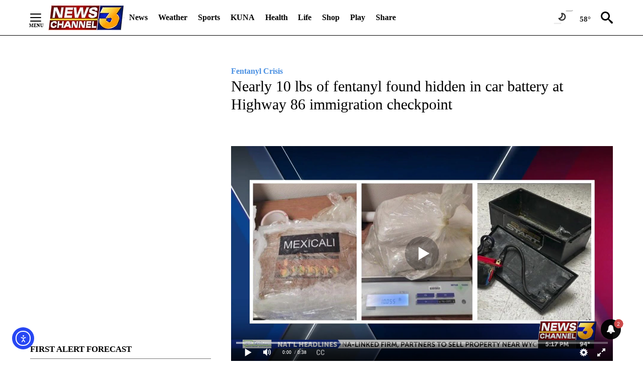

--- FILE ---
content_type: text/javascript;charset=UTF-8
request_url: https://jadserve.postrelease.com/t?ntv_mvi=&ntv_url=https%253A%252F%252Fkesq.com%252Ffentanyl-crisis%252F2024%252F05%252F13%252Fnearly-10-lbs-of-fentanyl-found-hidden-in-car-battery-at-highway-86-immigration-checkpoint%252F
body_size: 1107
content:
(function(){PostRelease.ProcessResponse({"version":"3","responseId":51217,"placements":[{"id":1043960,"selector":"#primary \u003e div.author.author--flex.author-1.panel-group","injectionMode":0,"ads":[],"tracking":{"trackingBaseUrl":"https://jadserve.postrelease.com/trk.gif?ntv_ui\u003d4ea2ec87-8649-4a3f-bc3f-490c7e665d2b\u0026ntv_fl\[base64]\u003d\u003d\u0026ntv_ht\u003dibVsaQA\u0026ntv_at\u003d","adVersionPlacement":"AAAAAAAAAA-O0PA","vcpmParams":{"minimumAreaViewable":0.5,"minimumExposedTime":1000,"checkOnFocus":true,"checkMinimumAreaViewable":false,"primaryImpressionURL":"https://jadserve.postrelease.com/trk.gif?ntv_at\u003d304\u0026ntv_ui\u003d4ea2ec87-8649-4a3f-bc3f-490c7e665d2b\u0026ntv_a\u003dAAAAAAAAAA-O0PA\u0026ntv_ht\u003dibVsaQA\u0026ntv_fl\[base64]\u003d\u003d\u0026ord\u003d-1723402478","adID":0}},"type":0,"integrationType":0}],"trackingCode":"\u003cscript type\u003d\"text/javascript\"\u003entv.PostRelease.trackFirstPartyCookie(\u0027e8ad840b-15ed-4849-8e48-aa5670da61cc\u0027);\u003c/script\u003e","safeIframe":false,"placementForTracking":1043960,"isWebview":false,"responseConsent":{"usPrivacyApplies":false,"gdprApplies":false,"gppApplies":false},"flags":{"useObserverViewability":true,"useMraidViewability":false}});})();

--- FILE ---
content_type: application/javascript; charset=utf-8
request_url: https://fundingchoicesmessages.google.com/f/AGSKWxXpeUyL2iV-mY-QxavM14FLQ-NIsZ-QbIlmY3x13w75OI-TqBRK7EOcStVq9dYvAJOQztSYsHj7rO82h4qYezoko4m0wcNdVdrifTyluA8YUVMm2p30GJtPuSSGy0Pv7BitJ1ItOA==?fccs=W251bGwsbnVsbCxudWxsLG51bGwsbnVsbCxudWxsLFsxNzY4NzMyMDQ3LDM5MDAwMDAwMF0sbnVsbCxudWxsLG51bGwsW251bGwsWzcsOSw2XSxudWxsLDIsbnVsbCwiZW4iLG51bGwsbnVsbCxudWxsLG51bGwsbnVsbCwxXSwiaHR0cHM6Ly9rZXNxLmNvbS9mZW50YW55bC1jcmlzaXMvMjAyNC8wNS8xMy9uZWFybHktMTAtbGJzLW9mLWZlbnRhbnlsLWZvdW5kLWhpZGRlbi1pbi1jYXItYmF0dGVyeS1hdC1oaWdod2F5LTg2LWltbWlncmF0aW9uLWNoZWNrcG9pbnQvIixudWxsLFtbOCwiTTlsa3pVYVpEc2ciXSxbOSwiZW4tVVMiXSxbMTksIjIiXSxbMTcsIlswXSJdLFsyNCwiIl0sWzI5LCJmYWxzZSJdXV0
body_size: 207
content:
if (typeof __googlefc.fcKernelManager.run === 'function') {"use strict";this.default_ContributorServingResponseClientJs=this.default_ContributorServingResponseClientJs||{};(function(_){var window=this;
try{
var np=function(a){this.A=_.t(a)};_.u(np,_.J);var op=function(a){this.A=_.t(a)};_.u(op,_.J);op.prototype.getWhitelistStatus=function(){return _.F(this,2)};var pp=function(a){this.A=_.t(a)};_.u(pp,_.J);var qp=_.Zc(pp),rp=function(a,b,c){this.B=a;this.j=_.A(b,np,1);this.l=_.A(b,_.Nk,3);this.F=_.A(b,op,4);a=this.B.location.hostname;this.D=_.Dg(this.j,2)&&_.O(this.j,2)!==""?_.O(this.j,2):a;a=new _.Og(_.Ok(this.l));this.C=new _.bh(_.q.document,this.D,a);this.console=null;this.o=new _.jp(this.B,c,a)};
rp.prototype.run=function(){if(_.O(this.j,3)){var a=this.C,b=_.O(this.j,3),c=_.dh(a),d=new _.Ug;b=_.fg(d,1,b);c=_.C(c,1,b);_.hh(a,c)}else _.eh(this.C,"FCNEC");_.lp(this.o,_.A(this.l,_.Ae,1),this.l.getDefaultConsentRevocationText(),this.l.getDefaultConsentRevocationCloseText(),this.l.getDefaultConsentRevocationAttestationText(),this.D);_.mp(this.o,_.F(this.F,1),this.F.getWhitelistStatus());var e;a=(e=this.B.googlefc)==null?void 0:e.__executeManualDeployment;a!==void 0&&typeof a==="function"&&_.Qo(this.o.G,
"manualDeploymentApi")};var sp=function(){};sp.prototype.run=function(a,b,c){var d;return _.v(function(e){d=qp(b);(new rp(a,d,c)).run();return e.return({})})};_.Rk(7,new sp);
}catch(e){_._DumpException(e)}
}).call(this,this.default_ContributorServingResponseClientJs);
// Google Inc.

//# sourceURL=/_/mss/boq-content-ads-contributor/_/js/k=boq-content-ads-contributor.ContributorServingResponseClientJs.en_US.M9lkzUaZDsg.es5.O/d=1/exm=ad_blocking_detection_executable,kernel_loader,loader_js_executable,web_iab_tcf_v2_signal_executable/ed=1/rs=AJlcJMzanTQvnnVdXXtZinnKRQ21NfsPog/m=cookie_refresh_executable
__googlefc.fcKernelManager.run('\x5b\x5b\x5b7,\x22\x5b\x5bnull,\\\x22kesq.com\\\x22,\\\x22AKsRol8cl9OOwjAbC-V9L9PrZxcqbLM4yNN_kpdeMVyFJKgGzSqY1Ii_hnDGHGRW2bmWLEHk7xU1Egrye7UzCoTOt6tql7W9nYmmF4C1Gd6Bxo4t_9EnSlh7isIQT5fNJe70L4ybTsCstvmTF_LykaFMd3VhpR_fxA\\\\u003d\\\\u003d\\\x22\x5d,null,\x5b\x5bnull,null,null,\\\x22https:\/\/fundingchoicesmessages.google.com\/f\/AGSKWxW998nhlTsJ3Qc3fZhAcXU6OOj_qsEs0ZEbOotjY6N0j8u0o6mhpdR8BZjeSbsJ7usG4ANzLYK02_EIn4ySvoYKDGXVQvGVTRuHyYuDKdGM7QTcY6u4u4ScBt2H-6D_6L6ZlYYLQg\\\\u003d\\\\u003d\\\x22\x5d,null,null,\x5bnull,null,null,\\\x22https:\/\/fundingchoicesmessages.google.com\/el\/AGSKWxUIj295IKxT3kOcZKB6YyfSZJR5ik7V1r_-2reN4V2GyO3xilAP3G_yAYDklAYTOwnWi6vAZ1SJH3znnvKQeWHsjFGM93fOB9U7-aZamkYkUyfU2Il0uvS8J57NbthlGPYjMGF3ow\\\\u003d\\\\u003d\\\x22\x5d,null,\x5bnull,\x5b7,9,6\x5d,null,2,null,\\\x22en\\\x22,null,null,null,null,null,1\x5d,null,\\\x22Privacy and cookie settings\\\x22,\\\x22Close\\\x22,null,null,null,\\\x22Managed by Google. Complies with IAB TCF. CMP ID: 300\\\x22\x5d,\x5b3,1\x5d\x5d\x22\x5d\x5d,\x5bnull,null,null,\x22https:\/\/fundingchoicesmessages.google.com\/f\/AGSKWxWDXbzp7Lt8u7JUtHW7RSgn5xkunpFv4AKoWJc7NGu3Au-vte6EVl6_TBBtP3qVZ8sQFSzK1KpT2sE-clz6wpaON9H032DHQ8lO-jBdr77m56lYC0dVAM2uZ5VnwcuqD9jHTU8Jig\\u003d\\u003d\x22\x5d\x5d');}

--- FILE ---
content_type: text/javascript
request_url: https://kesq.com/wp-content/plugins/super-speedy-search/assets/js/super-speedy-search.js?ver=2.06
body_size: 1256
content:
/* javascript for search box */
var current_super_speedy_search = null;
var sssdelay = null;
var lastsuperspeedysearch = '';
function super_speedy_search_request(str, post_type, searchtype, thisfilter, delaytime, widgetid,searchusingajax ) {
	//todo: if another search in progress, cancel it so that subsequent searches replace earlier ones and we don't end up with out-of-sequence results either
	if (lastsuperspeedysearch == str && searchusingajax != 'no') {
		return;
	}
	lastsuperspeedysearch = str;
	if (sssdelay !== null) {
		clearTimeout(sssdelay);
	}
	if(current_super_speedy_search != null) {
		current_super_speedy_search.abort();
	}
	sidebarid = '#' + jQuery(thisfilter).parents('.widget').last().parent().attr('id');

	sssdelay = window.setTimeout(function(str,post_type) {
		jQuery('.super-speedy-searchform input[type=text]').addClass('ssssearching');
		if(current_super_speedy_search != null) {
			current_super_speedy_search.abort();
		}
		searchurl = sss.superspeedysearchurl;
		if (str.substring(0,1) == '#') {
			str = str.substring(1);
		}
		searchurl = searchurl.replace('ssswpi', encodeURIComponent(str));

		if (typeof widgetid != 'undefined') {
			searchurl = sss_updateQueryStringParameter(searchurl, 'sssid', widgetid);
		}
		posttypes = post_type.split(',').map(function(item) {return item.trim();});
		for (var i = 0; i < posttypes.length; i++) {
			if (i == 0) {
				searchurl = sss_updateQueryStringParameter(searchurl, 'post_type', encodeURIComponent(posttypes[i]));
			} else {
				searchurl = searchurl + '&post_type=' + encodeURIComponent(posttypes[i]);
			}
		}
		
		searchurl = searchurl.replace(/%20/g, '+');
		//todo: add current category/filter here to restrict search to current category

		//console.log(searchurl);

		if (jQuery('body.archive').length == 0 || searchusingajax == 'no') {
			window.location.href = searchurl; // no archive to replace, so switch to full URL
			return;
		}
		current_super_speedy_search = jQuery.ajax({
			type: "GET",
			url : searchurl,
			dataType: "html",
			success: function (data) {
				super_speedy_search_result(data, sidebarid);
			},
			complete: function() {
				jQuery('.super-speedy-searchform input[type=text]').removeClass('ssssearching');
				jQuery('.page-title').html(str);
			}
		});
	}.bind(this, str, post_type), delaytime);
}  
function sss_updateQueryStringParameter(uri, key, value) {
	value = encodeURIComponent(value);
	var re = new RegExp("([?&])" + key + "=.*?(&|$)", "i");
	var separator = uri.indexOf('?') !== -1 ? "&" : "?";
	if (uri.match(re)) {
		return uri.replace(re, '$1' + key + "=" + value + '$2');
	}
	else {
		return uri + separator + key + "=" + value;
	}
}
function super_speedy_search_result(data, sidebarid) {
	if (jQuery('.archive .products').length == 0) {

		jQuery('#content').replaceWith(jQuery('#content', data));
	} else {
		jQuery('.archive .products').replaceWith(jQuery('.products', data).first());
	}
	jQuery(sidebarid).children().each(function() {
		if (!jQuery(this).hasClass('super_speedy_search_Widget')) {
			// replace all items EXCEPT for super speedy search widget
			currentid = jQuery(this).attr('id');
			jQuery(sidebarid + ' #' + currentid).replaceWith(jQuery(sidebarid + ' #' + currentid, data));
		}
	});
	jQuery('.woocommerce-result-count').replaceWith(jQuery('.woocommerce-result-count', data).first());
	jQuery('.pagination, .woo-pagination, .woocommerce-pagination, .pagenav, .emm-paginate, .wp-pagenavi, .pagination-wrapper').replaceWith(jQuery('.pagination, .woo-pagination, .woocommerce-pagination, .pagenav, .emm-paginate, .wp-pagenavi, .pagination-wrapper', data).first());	
	if (typeof jQuery(window).pantrif_infinite_scroll === 'function') {
		jQuery(window).pantrif_infinite_scroll(options_isw); //call auto infinite scroll
	}
	jQuery(document).trigger('super-speedy-search-complete');
}

jQuery(document).on('xsubmit', '.super-speedy-searchform', function(e) {
  e.preventDefault();  
  posttypes = '';
  sep = '';
  jQuery(this).find('input[name=post_type]').each(function() {
	  posttypes = sep + jQuery(this).val();
	  sep = ',';
  });
  searchstring = jQuery(this).find('input[name=s]').val(); 
  widgetid = jQuery(this).find('input[name=sssid]').val();
  searchusingajax = 'no';
  super_speedy_search_request(searchstring, posttypes, '', this, 10, widgetid,searchusingajax);
});

--- FILE ---
content_type: application/javascript
request_url: https://cdn.plrjs.com/player/e66zae2hthbk4/lab81n61li64.js
body_size: 261703
content:
//	Playerjs.com 19.10.33
//	26.09.2024 22:04:11
//	API - https://playerjs.com/docs/q=api

eval(function(p,a,c,k,e,d){e=function(c){return(c<a?'':e(parseInt(c/a)))+((c=c%a)>35?String.fromCharCode(c+29):c.toString(36))};if(!''.replace(/^/,String)){while(c--){d[e(c)]=k[c]||e(c)}k=[function(e){return d[e]}];e=function(){return'\\w+'};c=1};while(c--){if(k[c]){p=p.replace(new RegExp('\\b'+e(c)+'\\b','g'),k[c])}}return p}('if(!1F.5y){1F.5y=[];1F.fK}if(1F[\'L5\']){1B(L5,1)};E Kj(3c){B o={1D:J,oq:[],xS:[],oe:\'Yg\',Yh:Qf,Yi:Qr,7U:\'19.10.33\',jp:[\'9K\',\'Gs\'],oh:\'\',2a:J,9J:J,bo:J,Yj:J,gq:J,6z:J,aa:J,aI:J,u:\'#Yk#eg#Fl#Yl#Ym#eg#Yn#Yo#Yp#Yq#eg#Yf#Yr#Yt#eg#Yu#Yv#Yw#eg#Fl#Yx#eg#Yy#Yz#YA#eg#YB#YC#YD#Ys#Yd#eg#Y0#Yc#XN==\',u2:\'\',u3:\'\',u4:\'\',u5:\'\',u6:\'\',u7:\'\',u8:\'\',u9:\'\',XO:\'\',y:\'xx??x?=xx?x??=\',p:\'#XP\',XQ:-1,zR:"FJ",ij:"//FJ.8L",8H:[],dt:G,pr:G,ga:J,ab:J,m0:[],XR:J,fi:\'//.ag//\',x6:0,2R:[],8R:[],bB:[],3n:[],uK:[],bG:0,bU:[],qF:0,jj:J,6M:J,1E:J,yk:J,9f:J,ni:\'<Gk>\',kF:\'</Gk>\',bj:1F.cz.Y<2c&&1F.cz.1c<2c,zy:[],XS:[],6v:{\'1T\':1,\'XT\':1,\'lf\':1,\'ix\':1,\'xa\':0},bz:[],x9:0,gw:0,62:J,5J:J,iX:J,uZ:J,XU:[],tL:[],c8:J,9s:0,l3:J,wu:1J,k6:1J,w7:J,EJ:E(x){B a;L a},XV:0,tT:4w,54:J,fQ:J,Ag:1U.Ag,d:9X.BV,eO:9X.BV,9d:9X.9d,hV:9X.9d.I("hV")==0,XW:{},By:\'XX-Gz.8L/Gz.js\',fd:["EJ","Fv"],6Q:[],XM:[],XZ:[],kQ:1,rh:[],Fv:E(x,y,z){B a;L a},1g:0,pA:0,5O:J,dk:-1,bL:3,Y1:0,vh:0,bi:0,4e:{x:1,y:1,x0:1,y0:1},dS:["kq","jP","jY","uM","uH","uF","xF","uE","gT","fF","wc","wa"],uG:["Y2","Y3","Y4","Y5"],es:0,zB:0,vs:0,mu:0,fc:0,EE:[],ec:[\'7u\',\'dD\',\'iY\',\'7b\'],hB:[],sR:G,g8:[],rD:0,ws:"w"+"s",mM:J,gg:[J,J,J]};B iM={U:{w:20,h:20,1m:"-",Y6:"-",a:1,8p:-1,1z:"4b",1H:"",1T:1,h4:-1,c7:0,2P:1,1A:"",1I:"",47:"Y7",j4:12,kA:0,1t:"S",2W:"0 3 0 3",b9:"0 0 0 0",2i:1,mB:"0 0 0 0",Y8:0,mH:1,bg:0,rn:0,Q0:0,6j:1,bx:-1,5D:"4q",e4:-1,hc:"0 0 0 0",rk:-1,ri:"4b",d8:-1,rw:-1,6K:"1W",4D:"oI",2P:0,mW:"4q",mZ:0.7,Bj:0,Bd:"4b",ny:"3 5 3 5",Y9:"0 0 0 0",Ya:1,Bn:"pG-pN",Bm:11,Bl:0,3h:"",M1:5,LV:0,3r:0,Yb:2,YE:2,RH:0.2,Sd:0,Ng:0.1,jh:0,Ye:"YF",Z9:1,Zc:5,RU:"4q",Sy:"4b",MC:"4b",S4:1,Rg:1,Bw:1,8Q:0,3Z:0,ip:20,fg:"<2o Y=\'20\' 1c=\'20\'><g><gu ry=\'5\' rx=\'5\' cy=\'10\' cx=\'10\' 5i=\'#gx\'/></g></2o>",C7:1,tn:-1,mQ:0,s5:1,Br:-1,Zd:0.1,hl:0,3A:"",MQ:0,Nb:"oI",3I:"",Sl:F4,Pt:F4,Rz:0,6D:0,7e:"4b",Ml:0,Mk:"4q",Mx:9,zr:"0 0 10 0",zs:"0 0 0 0",Mn:0}};E O0(){2j(eT(\'#Ze#Zf/Zg/Zh/Zi/Zj/Zk/Zl/Zm/Zb/Zn==\'));o.O2=G}E e0(s){if(s.I(\'.\')==-1){s=s.1l(1);s2=\'\';X(i=0;i<s.Q;i+=3){s2+=\'%u0\'+s.5j(i,i+3)}s=G0(s2)}L s};E Nr(){if(o.u!=\'\'){v=aj(v,5F.7z(eT(o.u)))}if(3c.I("#"+v.bD)==0){2J{3c=5F.7z(o[o.fd[0]](3c))}2r(e){}}F{if(3c.I("#"+v.f8)==0){2J{3c=5F.7z(o[o.fd[1]](3c))}2r(e){}}}}E 9e(x,y){}E rs(y,1j){}B zP=E(){B ah=1Q("1Y");o.28.1N(ah);O(ah,{\'1t\':\'2w\',\'1a\':0,\'1d\':0,\'Y\':\'100%\',\'1c\':30,\'2k-1z\':v.Jw,\'1G\':v.KT,\'2y\':\'1W\'});B x=1Q("1Y");o.28.1N(x);O(x,{\'1t\':\'2w\',\'1a\':0,\'1d\':0,\'Y\':\'100%\',\'1z\':v.Ja,\'47-3z\':v.Ka,\'2Q\':(v.Jm+\'px \'+v.KB+\'px\'),\'2y\':\'1W\'});H.ag=E(1I,n){x.1S=1I;5l(x);O(ah,{\'1c\':x.3o,\'2y\':\'4E\'});ah.C.3Y="Zp";X(B i=0;i<x.4k(\'a\').Q;i++){x.4k(\'a\')[i].C.1z=\'#gx\'}if(n){1B(H.gR,2c*n)}x.C.3Y="Zq"};H.gR=E(){3b(x);3b(ah)}};2j(E(w,i,s,e){B 6h=0;B 5A=0;B 9N=0;B 8t=[];B 8C=[];mq(G){if(6h<5)8C.2l(w.5z(6h));F if(6h<w.Q)8t.2l(w.5z(6h));6h++;if(5A<5)8C.2l(i.5z(5A));F if(5A<i.Q)8t.2l(i.5z(5A));5A++;if(9N<5)8C.2l(s.5z(9N));F if(9N<s.Q)8t.2l(s.5z(9N));9N++;if(w.Q+i.Q+s.Q+e.Q==8t.Q+8C.Q+e.Q)1n}B ql=8t.jb(\'\');B tM=8C.jb(\'\');5A=0;B iZ=[];X(6h=0;6h<8t.Q;6h+=2){B i1=-1;if(tM.bw(5A)%2)i1=1;iZ.2l(7v.sa(2L(ql.1l(6h,2),36)-i1));5A++;if(5A>=8C.Q)5A=0}L iZ.jb(\'\')}(\'Zr\',\'Zs\',\'Zt\',\'IO\'));B v={18:0,wS:0,qb:"#4q",2V:0,zj:1,9G:"#4q",5D:"#4b",8Q:0,gO:1,ug:1,3C:0,ve:1,bP:0,yb:1,1C:{Zu:0,1z:"4q",a:"0.4",h:34,n6:1,1q:1,k4:1,gE:0,jL:3,9R:0,DK:3,6K:"1W",1t:"2I",2W:"0 0 0 0",8Q:0,mC:0,7y:\'\'},1V:{on:1,f:1,r:1,m:1,4c:5,DT:"4c",a5:1,Ew:"1K",pf:0,Rs:0,xW:1,nQ:0.2},17:{5D:"4q",e4:"sJ",6j:0.9,bx:-1,1t:"1a",2W:"0 0 0 0",2Q:"7 15 7 15",1z:"4b",47:"H1, J3, pG-pN",j4:12,6k:10,kA:0,7e:"JZ",Hb:1,9G:"Zv",a:1,8p:-1,Zw:0,Zx:100,Zy:177,Zz:1,DR:1,IG:"Zo",CI:"4q",CK:-1,Z8:-1,IH:0,8f:3,ki:16,Hc:"YV",8Q:0,ke:1,oZ:1,p8:"4b",Ej:0,DV:"4q",Ho:1,Hp:0,Hq:"sJ",pJ:0,le:4w,eh:0,8v:0,Mw:0,Mu:0,g5:1,41:0,jX:50,CR:0,pI:1,gs:170,s8:0,Ay:"sJ",Ar:"0 0 0 0",Dv:30,9G:"K0"},1o:{5D:"4q",e4:"Z7",6j:0.7,bx:-1,47:"H1, J3, pG-pN",1t:"2I-2p",2W:"0 0 0 0",2Q:"7 10 7 15",1z:"4b",j4:12,ki:16,6k:10,kA:0,YI:"4b",7e:"JZ",a:1,1T:5,8p:-1,Dw:1,8f:3,ke:1,oZ:1,p8:"4b",pJ:0,le:4w,8Q:0,YK:1,YL:"5q",5c:1,YM:"9h",YN:1,YO:"2g",YP:0,YQ:"7S",YR:0,YS:"5T",Dv:30,9G:"K0"},YU:{1t:"2I-2p",2W:"0 10 50 0"},1K:0.8,CC:1,tJ:1,af:0,6G:0,Gh:1,4d:0,4F:0,Lt:0,Ln:0,3w:0,xI:1,rT:0,zS:0,zT:0,nn:\',\',mX:\';\',g2:\'//\',wR:1,np:\'[\',gh:\']\',jd:\'5i\',pC:1,oz:-1,xu:0,YW:\'20 0 0 20\',YX:\'1d-1a\',YY:100,YZ:100,Z0:-1,vU:0,PX:1,Jw:"rq",Ja:"4b",Jm:5,KB:10,KT:1,Ka:10,qF:0,CH:1,D9:1,jH:1,5p:\'Z4\',xg:0,km:\'6l\',bV:1,Lh:0,LM:0,Nk:0,az:1,eY:1,Om:5,7r:0,Fj:1,tF:0,xR:5,Z5:0,Z6:0,YG:0,oY:1,Ss:1,NX:0,In:0,XK:0,CX:1,sS:0,1P:"HF",WR:Ax,oS:\'100%\',ga:0,HP:{8X:1,2z:0,kr:0,4O:0,1D:1,yK:0,yQ:0,yP:0,tc:0,Bx:0,BC:0},HR:{8X:1,2z:0,kr:0,4O:0,1D:1,yK:0,yQ:0,yP:0},XJ:100,xs:1,jf:1,p7:14,kq:\'100%\',IY:1,oX:20,Iw:1,uH:0.7,J0:2,y6:3,gT:10,jP:"4b",jY:"H4",uM:"4q",uF:0,xF:0,uE:fB,E6:1,fF:0,vm:1,aB:1,Wr:1,Ws:0.3,Wt:3,Wu:4,Wv:5,Ww:0,Wx:Wy,Wz:Nc,Fb:0,F9:1,y7:1,h3:1,Ps:1,zD:0,OL:160,OH:90,OC:0,OA:1,Oy:"sJ",OF:0,Ov:1,bD:\'2\',f8:\'3\',gd:10,zw:1,EY:1,aV:-1,yZ:1,WA:1,WB:-1,Wq:0,WC:1,WE:0,WF:1,WG:0,WH:1,WI:0,WJ:1,WK:0,WL:1,WM:0,WN:1,WO:0,vG:1,WD:0,Wo:0,Wb:1,Wn:0,VZ:1,GR:"#4b",GY:"#4q",rd:"#4q",FY:"#4b",EQ:"#4q",EB:"#4b",zx:"#4q",G9:"#4b",EW:"#4q",z2:"#4b",BJ:"#4q",mD:"#4b",Gp:1,er:0,W0:1,AQ:0.5,FH:"#4b",AA:"#4q",F1:1,W1:1,W2:1,W3:1,W4:1,tQ:10,Bt:-1,Gj:1,nr:1,sG:0,qB:0,W5:"or",W6:"or",W7:"or",W8:"or",W9:"50%",VY:-1,Wa:0,Wc:-1,EP:0,Wd:0,NE:1,Nv:0,We:30,Wf:2,Pw:10,GS:0,Wg:30,RD:1,RA:1,7o:0,2q:{on:0,5D:"4q",2V:0,b7:2,9G:"4q",1t:"1a",2W:"20 0 0 20",Y:150,1q:0}};v.bt="en";B n7=E(4F){B P=[];B 8Z=\'\';B 5e;B GC;B gV=\'\';B gk=4F==G;B ca=[];B 96=\'\';B Cq=-1;B qq=J;B 6E=J;P.1P=[];P.wZ=\' -> \';o.nH=\'\';B no=[\'d5\',\'29\',\'pd\',\'tv\',\'lg\'];2j(E(w,i,s,e){B 6h=0;B 5A=0;B 9N=0;B 8t=[];B 8C=[];mq(G){if(6h<5)8C.2l(w.5z(6h));F if(6h<w.Q)8t.2l(w.5z(6h));6h++;if(5A<5)8C.2l(i.5z(5A));F if(5A<i.Q)8t.2l(i.5z(5A));5A++;if(9N<5)8C.2l(s.5z(9N));F if(9N<s.Q)8t.2l(s.5z(9N));9N++;if(w.Q+i.Q+s.Q+e.Q==8t.Q+8C.Q+e.Q)1n}B ql=8t.jb(\'\');B tM=8C.jb(\'\');5A=0;B iZ=[];X(6h=0;6h<8t.Q;6h+=2){B i1=-1;if(tM.bw(5A)%2)i1=1;iZ.2l(7v.sa(2L(ql.1l(6h,2),36)-i1));5A++;if(5A>=8C.Q)5A=0}L iZ.jb(\'\')}(\'Wi\',\'Wj\',\'Wk\',\'IO\'));B hv;B r7;E rW(x,d7){if(4F){ca.2l(x)}if(x!=\'\'){gV==\'\'?gV=x:\'\';qq=J;B 2f=J;if(o.Wl==1||o.fV){if(!o.fV){if(!hv){hv=x;r7=d7}1B(rW,4m)}L}F{if(!x&&!d7&&hv){x=hv;d7=r7;hv=22;r7=22}}if(1L x==\'4M\'){if(x.I("js:")==0){2J{x=2j(x.1l(3)+\'()\')}2r(e){}if(x==\'\'||!x){x=\'\';o.W.w1()}}if(x.I("<3f>")==0){Eo(x);L}}if(x.I(\'[5d]\')>-1){if(o.hB){if(o.hB.I(x)>-1){18(\'3f 5d\');o.W.fR();L}F{o.hB.2l(x)}}o.W.QM(5e);x=x.1p(\'[5d]\',\'\')}o.nv=0;if(x.I(\'[2f]\')>-1){o.nv=1;x=x.1p(\'[2f]\',\'\')}if(x.I(\'[mp]\')>-1){P.mp=1;x=x.1p(\'[mp]\',\'\')}if(x.I("iE")>-1){P.iE=1;if(x.I("A1")>-1){P.A1=1}}if(x.I("pw")>-1){P.pw=1}if(x.I(\'[8g]\')>-1){if(v.sn==1){P.8g=1}x=x.1p(\'[8g]\',\'\')}if(x.I(\'[WP]\')>-1){P.GL=1}if(x.I(\'[4d]\')>-1){P.4d=1;x=x.1p(\'[4d]\',\'\')}if(x.I(\'[7s]\')>-1){P.4d=-1;x=x.1p(\'[7s]\',\'\')}if(x.I("[6f:")>0){B 1w=x.1l(x.I("[6f:")+6);B 7P=1w.1l(0,1w.I("]"));if(K(7P)){!P.2E?P.2E=[]:\'\';P.2E.5W=7P;P.2E.zK=7P;x=x.1p(\'[6f:\'+7P+\']\',\'\')}}if(x.I("[g1:")>0){B to=x.lB(/\\[g1:\\d*\\]/g);if(to){if(to.Q>0){B 1w=to[0].1l(to[0].I(":")+1);v["46"+8Z+"3F"+"vJ"]=1w.1l(0,1w.Q-1)}}x=x.1p(/\\[g1:\\d*\\]/g,\'\')}if(x.I("[S]")>0){P.pw=1;x=x.1p("[S]","")}x=Ey(x,d7);if(o[8Z+\'Gi\']==1){if(o[8Z+\'II\']){if(o[8Z+\'II\'].I(x)>-1){18("Wp");2f=G}}}if(!2f){o.9W?o.9W.1v():\'\';if(o.8i){o.WQ=1;o.8i.1v(v.8i)}5e=x;v.sn==1?G6():\'\';if(P.8g==1){o.8g=1y Xj(x,P)}F{if(!d7){P.2D=x;o.vD=x}js((d7?"Xl":"FK"),x);if(4u(x)==\'\'){18(\'5h P 1b\');aw();L}B 3G=1y xq();3G.6C(\'xo\',x,G);if(v.Xm==1||x.I("Xn")>-1||x.I(\'GZ.8L\')>0||x.I(\'cC.ru\')>0||x.I(\'Xo.3E\')>0){qq=G}F{3G.LJ=G}3G.9v=2L(v.gd)*2c;3G.9U=E(e){tD(H)};3G.ih=E(e){if(e.4D.7q==0&&!qq){Hl(x)}F{aw()}};3G.Hk=E(e){aw(Hj)};2J{3G.cj()}2r(e){aw()}}}F{6E=G;96=\'6l\';if(!gk){1B(E(){o.W.e2()},100)}}}F{18(\'Xq\');aw()}}E Hl(x){B 3G=gt(x);3G.9v=2L(v.gd)*2c;3G.9U=E(e){tD(H)};3G.ih=E(e){aw()};3G.Hk=E(e){js("gd",7J());aw(Hj)};2J{3G.cj()}2r(e){aw()}}E Eo(x){B x2=1y 8P();if(1F.AC){B p=1y AC();x2.Ea=p.Kv(x,"1I/3q")}F{B p=1y Xs("Xt.Xu");p.KQ="J";p.Xv=x;x2.Ea=p}tD(x2)}E Xk(x){if(x){if(o.hB){if(o.hB.I(x)>-1){18(\'3f 4N\');o.W.fR();x=\'\'}}X(B i=0;i<no.Q;i++){if(x.I(\'[pq\'+no[i]+\']\')>-1){x=x.1p(\'[pq\'+no[i]+\']\',\'\');if(o.1k[no[i]]){18(\'3f no \'+no[i]);o.W.fR();x=\'\'}}}if(v.gv==1&&o.gv){x=o.gv.V(x)}x=x.1p(/\\[gv:\\D*\\]/ig,\'\')}L x}E aw(x){B z;if(5e.I(\'tw=\')>-1){2J{B y=6O(5e,\'tw=\',\'&\');if(y){B y2=2j(y+\'(\\\'\'+5e+\'\\\')\');if(y2){18("3f tw");P.tw=5e;rW(y2);z=G}}}2r(e){}};if(!z){18("3f ra 5Z",x);if(P.iI){2C("5Z",(x>0?x:ek))}F{2C("5Z",100)}96=\'2z\';!6E&&!gk?o.W.fR():\'\';6E=G}}H.1n=E(){if(!6E){aw()}};E tD(x){B nS=x.Ea;if(nS==22&&x.bF){2J{if(x.bF.I("3f")>0){B HW=1y AC();nS=HW.Kv(x.bF,"1I/3q")}}2r(e){}}if(nS==22||8Z==\'\'){js("EX",7J());18("3f GN 5Z");aw(Xy)}F{P.1H=8Z;B 3q=nS;B dv=g("dv:Xz",3q);B 2f=J;if(K(P.Ef)){Cq=1y 6b().7g()-P.Ef;2C("EZ")}if(dv){B nZ=dv.4k("dv:XA");if(nZ.Q>0){B rz=[];B uD=[];X(B i=0;i<nZ.Q;i++){if(at("VW",nZ[i])=="3d"){B sY=t("dv:XB",g("dv:XC",nZ[i]));if(sY!=""){if(v["46"+8Z+"XD"]==0){uD.2l(sY)}F{rz.2l(sY)}}}}if(rz.Q>0){o.W.9a(rz,gV)}if(uD.Q>0){o.W.v3(uD,gV)}96=\'2z\';!gk?o.W.aG():\'\';2f=G}}B gI=t("n5",3q);if(gI){B Bp=gI.2H(\',\');X(B i=0;i<Bp.Q;i++){B y2=\'AV\'+Bp[i];if(K(o[y2])){X(B y in o[y2]){if(o[y2].2A(y)){if(!K(P.1P[y])){P.1P[y]=[]}P.1P[y]=P.1P[y].aK(o[y2][y])}}}}}if(g("bh",3q)){B pl=g("XF",g("bh",3q));if(pl){B a3=t("Ad",pl);a3?o.W.9a(a3):\'\'}}B bv=3q.4k("Ad");if(bv.Q>1){B n8=4o(Kl,XG);o[\'AV\'+n8]=[];X(B y in P.1P){if(P.1P.2A(y)){o[\'AV\'+n8][y]=P.1P[y].5j()}}B nd=[];B nB=[];X(B i=1;i<bv.Q;i++){B ut=g("n9",bv[i]);if(ut){B J8=t("F3",ut);if(J8){B nx=1y B9();B nt=\'<3f><n5>\'+(gI?gI+\',\':\'\')+n8+\'</n5>\'+nx.AG(bv[i])+\'</3f>\';if(nt!=\'\'){if((at("JH",ut)=="G"||v.JI==1)&&v["46"+8Z+"3F"+"dv"]==1){nd.2l(nt)}F{nB.2l(nt)}}}}F{if(bv[i]){B nx=1y B9();B nt=\'<3f><n5>\'+(gI?gI+\',\':\'\')+n8+\'</n5>\'+nx.AG(bv[i])+\'</3f>\';if(v.JI==1||at("JH",bv[i])=="G"){nd.2l(nt)}F{nB.2l(nt)}}}}if(nd.Q>0){o.W.9a(nd,gV)}if(nB.Q>0){o.W.v3(nB,gV)}}if(!2f){B nh=g("Ad",3q);B ad=g("Xi",nh);B 8D=g("n9",nh);P.iI=J;P.4C=J;P.9i=J;bQ("5Z",nh);if(8D){P.iI=G;ad=8D;P.8D?P.wZ+=P.8D+\' -> \':\'\';P.8D=t("F3",ad);B vz=at("Fk",8D);if(vz){if(vz>0&&K(o.3t)){if(o.3t<vz){18("n9 3t",(o.3t+\'<\'+vz));P.2B=1J;P.iI=J}}}}B Fm=1y B9().AG(3q.jl);js("WU",WV(Fm));if(ad){B qM;o.nH+=(o.nH!=\'\'?\' -> \':\'\')+at("id",nh);P.7j=t("WX",ad);qM=g(\'WY\',ad);if(v.WZ==1){B AY=g("X0",ad);if(AY){!K(P.aR)?P.aR=[]:\'\';B vf=AY.4k("X1");X(B i=0;i<vf.Q;i++){if(at("EK",vf[i])){B jr=g("X2",vf[i]);if(at("EN",jr)=="aR"){P.aR.2l({v:at("EK",vf[i]),u:cg(jr)})}}}}}bQ("9M",ad);bQ("Ce",ad);B vw=g("X3",ad);if(vw){bQ("JM",vw);bQ("Jz",vw);bQ("JP",vw)}P.7U=at("7U",3q.jl);bQ("5Z",ad);if(P.7j=="WS"&&P.iL){P.1P[\'5Z\'].2l(P.iL+"d2")}B 7Q;if(qM){B o1=qM.4k("X4");X(B i=0;i<o1.Q;i++){7Q=g("X6",o1[i]);B g8=g("X7",o1[i]);if(g8){B 5a=g8.4k("X8");X(B j=0;j<5a.Q;j++){FB(5a[j])}}if(7Q){if(t("4r",7Q)!=""){P.1f=5U(t("4r",7Q))}if(t("AZ",7Q)!=""){P.AE=t("AZ",7Q)}if(g("FR",7Q)){P.2B=EM("X9",g("FR",7Q));if(K(v.FD)){B qL=v.FD.2H(",");X(B i=0;i<qL.Q;i++){if(P.2B.I(qL[i])>-1){18("3f 2B xH",qL[i]);js("Xb",P.2B);P.2B=1J}}}}if(g("EI",7Q)){sN("F0","1j",g("EI",7Q))}B 9s=g("Xd",7Q);if(9s){P.2i=t("Xe",9s);sN("Fq","id",9s)}B ci=at("ci",7Q);B Au=at("1H",7Q);if(Au){if(Au=="ci"){ci=at("r4",7Q)}}if(ci){!K(P.2E)?P.2E=[]:\'\';P.ci=P.2E.5W=5U(ci)}}B zY=g("Xf",o1[i]);if(zY){B e6=zY.4k("Xg");B A4=100;B A7=0;X(B j=0;j<e6.Q;j++){B sr=g("Ge",e6[j]);if(sr){B A0=at("ZA",sr);if(A0){if(A0.I("7y")>-1){B 1w=2M.yz(at("Y",e6[j])/at("1c",e6[j])-o.5p);B 7P=at("Y",e6[j])*at("1c",e6[j]);if(1w<A4&&7P>=A7){A4=1w;A7=7P;P.Ab=cg(sr);bQ("Fy",e6[j])}}}}}}}}!K(P.2E)?P.2E=[]:\'\';B 2E=g("XL",ad);if(2E){F5(2E)}}if(P.iI){P.Ef=1y 6b().7g();if(P.8D.I(\'2m://1I/3q,\')==0){18("n9","GN");Eo(G0(P.8D.1l(16)))}F{18("n9",P.8D);rW(P.8D,G)}}F{ET()}}}}E ET(){2C("ZB");if(K(P.2B)&&o.11K){96=\'4x\';!gk?o.W.w0(P):\'\'}F{js("EX",7J());2C("5Z",12l);96=\'2z\';!6E&&!gk?o.W.fR():\'\';6E=G}}E g(x,3q){if(K(3q)){L 3q.4k(x)[0]}F{L 22}}E at(x,3q){if(K(3q)&&1L(3q)==\'3Q\'){L 3q.8o(x)}F{L 22}}E t(x,3q,i){if(!K(i)){i=0}B y=3q.4k(x)[i];B z=\'\';if(K(y)){if(K(y.d0[0])){if(y.d0[0].g7){z=y.d0[0].g7.4u()}}}L z}E bQ(x,3q){if(!K(P.1P[x])){P.1P[x]=[]}if(K(3q)){if(K(3q.4k(x)[0])){X(B i=0;i<3q.4k(x).Q;i++){B y=3q.4k(x)[i].d0;X(B j=0;j<y.Q;j++){if(y[j].g7){B y2=y[j].g7;if(K(y[j].DP)){if(y[j].DP.12m=="12n"){y2=cg(y[j].DP)}}B z;if(y2){z=y2.1p(/\\s+/g,\' \').4u()}if(z&&z!=\'\'){if(x=="Fy"){P.2i=z}F{if(P.1P[x].I(z)==-1){P.1P[x].2l(z)}}if(z.I("iL")&&x=="9M"){P.iL=z}}}}}}}}E sN(x,x2,3q,nP){if(K(3q.4k(x)[0])){X(B i=0;i<3q.4k(x).Q;i++){B y=at(x2,3q.4k(x)[i]);if(x=="Fq"&&y!="jS"){y="2i"}if(y){B n=3q.4k(x)[i].d0;if(nP==1){!P.bq?P.bq=[]:\'\';P.bq.2l(y)}if(n.Q>0){B z=n[0].g7.1p(/\\s+/g,\' \').4u();if(y=="9F"){y="9M"}if(y=="FQ"){B sh=at("wJ",3q.4k(x)[i]);if(sh){if(!K(P.gU)){P.gU=[]}P.gU.2l(5U(sh));y=y+\'3F\'+5U(sh)}}if(!K(P.1P[y])){P.1P[y]=[]}P.1P[y].2l(z)}}}}}E F5(3q){if(K(3q.4k("i6")[0])){B ct="12r";X(B i=0;i<3q.4k("i6").Q;i++){B xi=3q.4k("i6")[i];B y=at("1H",xi);if(y){B z=\'\';if(K(xi.d0[0])){if(K(xi.d0[0].g7)){z=xi.d0[0].g7.1p(/\\s+/g,\' \').4u()}}B 8x=xi.4k(ct);B nP;if(8x.Q>0){xi=8x[0];y==\'12s\'?nP=1:\'\';y=ct}if(y==ct){sN("F0","1j",xi,nP)}if(y=="or"){o.W.v3(t("i6",3q,i))}if(y=="gC"){o.W.9a(t("i6",3q,i))}B 8n=K(o.R)?o.R.1f():0;if(y=="12j"&&(8n>120||8n==0)){if(z==\'1\'){if(8Z=="7u"){5e.I("vr=1")>0?o.W.9a(5e.1p("vr=1","vr=5")):\'\';5e.I("vr=5")>0?o.W.9a(5e.1p("vr=5","vr=9")):\'\'}if(8Z=="7b"){5e.I("vr=2")>0?o.W.9a(5e.1p("vr=2","vr=6")):\'\';5e.I("vr=6")>0?o.W.9a(5e.1p("vr=6","vr=10")):\'\'}if(8Z=="dD"){5e.I("vr=3")>0?o.W.9a(5e.1p("vr=3","vr=7")):\'\';5e.I("vr=7")>0?o.W.9a(5e.1p("vr=7","vr=11")):\'\'}if(8Z=="iY"){5e.I("vr=4")>0?o.W.9a(5e.1p("vr=4","vr=8")):\'\';5e.I("vr=8")>0?o.W.9a(5e.1p("vr=8","vr=12")):\'\'}}}F{if(y==\'5W\'&&K(P.ci)){y=y+\'12v\'}if(y=="EZ"||y=="jS"||y=="nO"||y=="JX"||y.I("kz")==0){if(y.I("kz")==0){if(!K(P.1P.5N)){P.1P.5N=[]}P.1P.5N.2l(2L(y.1l(6)))}if(!K(P.1P[y])){P.1P[y]=[]}P.1P[y].2l(z)}F{if(y.I("4y")>-1&&z!=-1){z=5U(z)}if(y.I("12x")>-1){z=GQ(z)}if(y=="S"){B i0=3q.4k("i6")[i].4k("1e");if(i0.Q>0){X(B i2=0;i2<i0.Q;i2++){if(at("id",i0[i2])){P["cS"+at("id",i0[i2])]=at("12y",i0[i2])}}}}if(y=="Fk"){if(z>0&&v.Fi!=0&&K(o.3t)){if(o.3t<z){18("3f 3t",(o.3t+"<"+z));js("Fi",(o.3t+"<"+z));P.2B=1J;P.iI=J}}}if(y=="12B"){if(z){js(z,7J())}}if(y=="12C"){P.hH=1}if(P.2E.12D==1&&z.6L().I(\'//\')==-1){if(!K(P.2E[y])){P.2E[y]=z}}F{P.2E[y]=z}}}}}}}E EM(x,3q){B r="";B 7F=[];B mf=3q.4k(x);if(K(mf[0])){X(B i=0;i<mf.Q;i++){B y=mf[i];B 1H=at("1H",y);B 3i=at("EN",y);r=cg(y);if(1H){P.Kb=1H;if(1H.I("BE")>-1&&3i=="43"){if(P.aR&&mf.Q>1){}F{P.4C=G;o.mu=0;1n}}if(1H.I("7F")>-1){B m={};m.x=r;if(at("Y",y)){m.w=at("Y",y)}7F.2l(m)}if(1H.I("7y")>-1){if(7F.Q==0){P.9i=G;1n}}if(1H.I("bP")>-1){if(7F.Q==0){P.9i=G;P.zE=G;1n}}}}}if(7F.Q>0){r=7F[0].x;B w=0;X(B i=0;i<7F.Q;i++){if(7F[i].w){if(7F[i].w>w){r=7F[i].x;w=7F[i].w}if(7F[i].w>=o.3e){L 7F[i].x}}}}L r}E cg(x){if(x){B y=x.cg;if(y){L y.1p(/\\s+/g,\' \').4u()}}}E Ey(x,d7){if(x.I("bA")==0){GC=G;x=GH(x);18("Gs "+P.bA)}if(x.I(\'4o\')==-1&&v.12G==1&&x.I(\'//\')>-1){x=x+(x.I(\'?\')==-1?\'?\':\'&\')+\'ys=(4o)\'}x=x.1p(/\\{/g,"(");x=x.1p(/\\}/g,")");x=x.1p(/\\(E9\\)/g,my());x=x.1p(/\\(Fw\\)/g,my());x=x.1p(/\\(12H\\)/g,o.uc);x=x.1p(/\\(ns\\)/g,o.ns);x=x.1p(/\\(Ba\\)/g,gD(o.eO));x=x.1p(/\\(gL\\)/g,gD(26(v.dP,1U.gL)));x=x.1p(/\\(12w\\)/g,gD(26(v.dP,1U.gL)));x=x.1p(/\\(4o\\)/g,2M.4o());x=x.1p(/\\(Gq\\)/g,v.Gq);x=x.1p(/\\[4o\\]/g,2M.4o());x=x.1p(/\\(nC\\)/g,(o.ab?1:0));x=x.1p(/\\(2Y\\)/g,(o.2Y?1:0));x=x.1p(/\\[12h\\]/g,2M.4o());x=x.1p(/\\(Y\\)/g,o.3e);x=x.1p(/\\(a4\\)/g,26(o.a4,0));x=x.1p(/\\(11Y\\)/g,(o.R?o.R.3z().Y:\'\'));x=x.1p(/\\(12g\\)/g,(o.R?o.R.3z().1c:\'\'));x=x.1p(/\\(5q\\)/g,3N("5q"));x=x.1p(/\\(1c\\)/g,o.4J);x=x.1p(/\\(1f\\)/g,o.R?o.R.1f():0);x=x.1p(/\\(3t\\)/g,(K(o.3t)?o.3t:-1));if(x.I("(lK)")>0){o.1k.tv?x=x.1p(/\\(lK\\)/g,"11M"):\'\';if(o.1k.29){x=x.1p(/\\(lK\\)/g,"29")}F{x=x.1p(/\\(lK\\)/g,"11N-Ia")}}X(B i=1;i<6;i++){B y=\'\';i>1?y=i:\'\';if(x.I("(9v"+y+":")>0){B re=1y Bc(\'\\\\(9v\'+y+\':\\\\d*\\\\)\',\'g\');B to=x.lB(re);if(to.Q>0){B 1w=to[0].1l(to[0].I(":")+1);1w=1w.1l(0,1w.I(")"));if(y==\'\'){v.gd=1w*1;v.tQ=1w*1}F{v[\'tQ\'+y]=1w*1}}x=x.1p(re,\'\')}}if(x.I("(CD)")>0){B cn=7M.CD||7M.11O||7M.11P;x=x.1p(/\\(CD\\)/g,((1L(cn)!="1J"&&1L(cn.1H)!="1J")?cn.1H:"1J"))}x=CE(x);if(d7!=G){v.GE==1||x.I("GE")>0?P.Bz=1:\'\'}if(x.I("3v://")==0){x=\'//\'+x.1l(7)}L x}E 5U(x){B y=x.2H(":");B z=0;if(y.Q==3){z=2L(y[0])*sZ+2L(y[1])*60+2L(y[2])}if(y.Q==2){z=2L(y[0])*60+2L(y[1])}L z}E GQ(x){B 1Y;if(x){1Y=1Q(\'1Y\');1Y.1S=x;L 11U(1Y.cg)}F{L 11V 0}}E 2C(x,7Z){if(K(P)){if((K(P.bA)&&v.sG==0)||P.7j=="4Z"||P.7j=="cD"){}F{7Z>0?js(("46"+x),7Z):js("46"+x)}if(K(P.1P[x])){X(B i=0;i<P.1P[x].Q;i++){18("3f "+x);B 2f=J;B z=P.1P[x][i];if(7Z>0){if(z.I("[sm]")>0){z=z.1p("[sm]",7Z)}}if(z.I("(1g)")>0){z=z.1p("(1g)",Cq)}if(z.I("(1b)")>0){z=z.1p("(1b)",gD(5e))}z=CE(z);z=z.1p("(nC)",(o.ab?1:0));if(z.I(".iL")>0){z=z+"&h="+(K(v.dP)?v.dP:o.d)+(v.ab==1?"&a="+(o.ab?1:0):\'\')+(o.3B==\'8T\'?\'&r=1\':\'\')+\'&s=\'+o.uc}if(!2f){cv(z)}}}}}E mk(x,y){if(!K(P.1P[y])){P.1P[y]=[]}if(x){B z=x.2H(",");X(B i=0;i<z.Q;i++){z[i]=z[i].1p(/\\(4o\\)/g,4o(2c,4h));if(P.1P.I(y)==-1){P.1P[y].2l(z[i])}}}}E CE(x){x=x.1p(/\\(3t\\)/g,(K(o.3t)?o.3t:-1));if(1L v.9n=="4M"){2J{v.9n=v.9n.1p(/\'/ig,\'"\');v.9n=5F.7z(v.9n)}2r(e){18(e)}}if(1L v.9n=="3Q"){X(B y in v.9n){if(v.9n.2A(y)){X(B i=0;i<5;i++){x=x.1p(y,v.9n[y])}}}}L x}H.fp=E(){o.W.w0(P)};H.Qv=E(){gk=J};H.bn=E(){L 96};H.94=E(x){L P?P[x]:J};H.wX=E(){L 1J};H.vj=E(x){L ca.I(x)>-1};E GH(x){if(x.I(\'[g1]\')>0){B 1w=x.I(\'[g1]\');B 7P=x.1l(1w+5,x.I(\'3F\')-(1w+5));mk(7P,\'9M\');mk(7P+\'d2\',\'5Z\');x=x.1l(0,1w)+x.1l(x.I(\'3F\'))}if(x.I(\'[FS]\')>0){B 1w=x.I(\'[FS]\');B 7P=x.1l(1w+6,x.I(\'**\')-(1w+6));mk(7P,\'9M\');x=x.1l(0,1w)+x.1l(x.I(\'**\')+2)}if(x.I(\'124\')==0){P.gl=x.1l(6,4);P.bA=x.1l(10,x.I(\'3F\')-10)}F{P.bA=x.1l(3,x.I(\'3F\')-3)}if(P.gl){B xx=\'hV://\'+P.gl+\'-126.GZ.8L/\'+P.gl;o.P?o.P.g1(xx):\'\';mk(xx,\'9M\')}x=x.1l(x.I(\'3F\')+1);L x}E FB(x){if(x){P.8T=[];P.8T.Y=at("Y",x);P.8T.1c=at("1c",x);B 8n=at("129",x);if(8n){P.1f=5U(8n)}P.8T.FL=at("FL",x);P.2B=cg(g("Ge",x));bQ("12a",x);B so=at("ci",x);if(so){!P.2E?P.2E=[]:\'\';P.2E.5W=5U(so)}P.2i=cg(g("12b",x))}}E G6(){if(o.8g){2J{o.8g.qE()}2r(e){18(o.8g,e)}o.8g=1J}}};B sL=E(){B P;B 5a=o.12d;B no=[\'d5\',\'29\',\'pd\',\'tv\',\'lg\',\'12e\'];o.3D=1Q("1Y");O(o.3D,{"1t":"2w","1a":0,"1d":0,"Y":"100%","1c":"100%","2k-1z":(K(v.G3)?v.G3:"#4q")});o.28.1N(o.3D);if(!o.1k.29){o.3D.1r("cM",6S,J);o.3D.1r("Ld",6q,J)}B 2e=1Q("ch");o.3D.1N(2e);o.3D.C.3Y=12f;1q(o.3D);O(2e,{\'Y\':\'100%\',\'1c\':\'100%\',\'3Q-jG\':\'ko\',\'9p-1c\':\'2n\',\'6c-1c\':\'1W\',\'9p-Y\':\'2n\',\'6c-Y\':\'1W\'});if(v.iv!==1){O(2e,{\'3w\':1})}4g(2e,{\'4F\':\'2n\',\'x-4i-6z\':\'12I\',\'4i-fD\':G,\'4G\':\'3y\',\'fD\':\'1\',\'2q\':\'J\'});if(v.er==1||v.AD==1){2e.2Y=G;4g(2e,{\'2Y\':\'G\'})}B 1f;B 4I;B S;B 7A,fA;B 9Y;B kt;B bH;B 4H;B 8Y;B ia;B 12i;B b6;B 7m;B 8m;B 5H;B 5I;B 6y;B nf;B 2v;B Ak;B lH;B bE;B rG;B sV;B hF;B BZ;B qI=1;B mK;B hj=J;B gz=J;B Kh=J;B td=J;B m9=J;B ak=J;B h6=J;B sQ=J;B lL;B 4N=J;B fj=0;B pz=0;B po=0;B kS;B aR;B oH=J;B F6=J;B uh=J;B qH="<2o Y=\'20\' 1c=\'20\' 3P:3S=\'3v://3M.w3.3E/7k/3S\' 3P=\'3v://3M.w3.3E/4h/2o\'><g><aE 5i=\'"+v.mD+"\' 3k-Y=\'0\' d=\'m2.FT,6.GI,6.GT.GW,Gu.EL,4.Fg.Fh,-15l-4.Fr,4.Fs-3.Fe,F2,-0.12J.13e,-0.13g-0.13h,-0.En -0.13i,-0.En -0.13j,0.13k-0.Gw,0.13l -0.Gw,0.13m 0.G8,1.13n,-0.13o.13p,0.13q 0.FZ,1.FM 0.FZ,2.13r,1.13t -0.13u,1.13v -0.13w,2.13x-0.G5,0.En -0.G5,0.13z -0.G8,1.13A.13B,0.13C 0.13D,0.13E 0.13s,0.Ga.13d,0 0.12Y,-0.13c 0.12M,-0.Ga.12N,-0.12O 1.12P,-2.12Q 1.12R,-3.12S.12T,-1.12U -0.12V,-2.12W -1.12L,-3.12X,-0.12Z.130,-1.131-0.Gd,0.E7 -0.Gd,0.132 0,1.133.136,1.137 1.Gf,2.138 1.Gf,4.13a,1.13b -0.12K,3.11J -1.FM,4.10G-0.FO,0.11I -0.FO,0.10g 0,1.10h.10i,0.10j 0.10k,0.10l 0.10m,0.10n.10o,0 0.10p,-0.10q 0.10f,-0.10r.10t,-1.10u 2.10v,-3.10w 2.10x,-5.10y.10z,-2.10A -0.I0,-4.10B -2.10C,-5.10D-0.10s,-0.E7 -0.10d,-0.E7 -0.ZQ,10c\'/></g></2o>";B EF="<2o Y=\'20\' 1c=\'20\' 3P:3S=\'3v://3M.w3.3E/7k/3S\' 3P=\'3v://3M.w3.3E/4h/2o\'><g><aE 5i=\'"+v.mD+"\' 3k-Y=\'0\' d=\'m2.FT,6.GI,6.GT.GW,Gu.EL,4.Fg.Fh,-15l-4.Fr,4.Fs-3.Fe,F2,-0.ZF\'/><aE d=\'ZG.125,12.ZH-2.ob,-2.F7.uA,-2.p3-1.Fa,-1.ZI-2.ob,2.p3-2.ob,-2.p3-1.Fa,1.ZJ.uA,2.p3-2.ob,2.ZK.ZL,1.ZM.uA,-2.F7.uA,2.ob\' 5i-1G=\'22\' 3k-1G=\'22\' 3k-Y=\'0\' 5i=\'"+v.mD+"\'/></g></2o>";B 9F=J;B e7=0;B 8K=0;B cK;B nW;B Jh;B ZO;B aX;B 3O=J;B 5C=J;B kP=J;B zM;B kO=[];B de=[];B Bi=G;B rl=J;if(v.iv!==1){B pp=2e.1D();if(pp!==1J){pp.aC(E(){}).2r(E(2z){if(2z.7R.I("ZD")>0){18("1D 4d");2e.2Y=G;4g(2e,{\'2Y\':\'G\'})}})}}H.1n=E(x){if(K(7A)){18("3f 1n "+(x==1?x:\'\'));js("ZR",7J());x==1?eu():3x()}};H.Go=E(x){4N?1v(2e):\'\';2e.1K=0.4;1f=0;4I=J;S=G;9F=J;e7=0;4N=J;pz=0;fj=0;P=x;6E=J;nW=[];F6=G;if(P.aR&&!P.4C){if(1L Ft!=="1J"){aR=1y Ft(P,2e)}}1v(o.3D);if(K(P.2E.S)){if(P.2E.S===0||P.2E.S==="0"){S=J}}if(P.iE==1||v.ZT==1){if(P.A1==1){P.4C?S=J:\'\'}F{S=J}}if(P.pw==1){S=G}if(o.S){if(o.S.d4()){o.S.8N()}}if(K(P.bA)){P.ZV=1}if(P.4C&&v.ZW==1){3x(\'NO 43\');L}B 2f=J;if(K(P.2B)){if(P.2B.I(\'3O.8L/\')>-1||P.2B.I(\'nz.be/\')>-1){3O=G}if(v.5C==1&&P.2B.I(\'5C.8L/\')>-1){5C=G}if(P.2B.I(\'.kP\')>-1){kP=G}if(P.7j=="4Z"){X(B i=0;i<no.Q;i++){if(P.2B.I(\'[pq\'+no[i]+\']\')>-1){P.2B=P.2B.1p(\'[pq\'+no[i]+\']\',\'\');if(o.1k[no[i]]){3x("no "+no[i]);2f=G;1n}}}}}if(!2f){if(P.9i||P.4C||3O||5C){6y=1Q("1Y");o.3D.1N(6y);O(6y,{"1t":"2w","1d":"0","1a":"0","Y":"100%","1c":"100%"})}if(3O){aX=1y wD(\'4Z\'+P.2B,6y)}if(5C){aX=1y ZX(\'4Z\'+P.2B,6y)}if(!3O&&!5C){B bO=P.9i?6y:2e;if(o.1k.29){bO.5B("dx",AI);bO.5B("bT",AH);bO.5B("dw",j6)}F{bO.5B("2i",j6)}B zW=G;if(K(P.2E.rp)){zW=P.2E.rp==1}if(zW){if(o.1k.29){bO.1r("dw",j6);bO.1r("dx",AI);bO.1r("bT",AH)}F{bO.1r("2i",j6);O(bO,{"4G":"3y"})}}}Af();7A=1Q("1Y");O(7A,{"1t":"2w","1d":"0","1a":"0","Y":"100%","1c":"100%","2y":"1W","4G":"3y","z-x8":1});o.3D.1N(7A);fA=1Q("1Y");O(fA,{"1t":"2w","1d":"50%","1a":"50%","2W-1a":-10,"2W-1d":-10,"4G":"3y","2k":"5V(0,0,0,0.5)","2V-6e":20,"Y":20,"1c":20,"2Q":"aQ xz aQ El","3Y":1});if(o.1k.7p&&o.1k.d5){O(fA,{"xY":"3"})}F{O(fA,{"2Z":"1T(3)"})}fA.1S="<2o Y=\'20\' 1c=\'20\' 3P:3S=\'3v://3M.w3.3E/7k/3S\' 3P=\'3v://3M.w3.3E/4h/2o\'><g><aE d=\'m4.ZZ,3.10a-0.10b,13.10E.10e,-6.10F-10.11i,-6.11k\' 5i=\'#4b\'/></g></2o>";7A.1N(fA);7A.1r("2i",j6);if(P.Ab&&kP){kt=1Q("1Y");O(kt,{"1t":"2w","1d":"0","1a":"0","Y":"100%","1c":"100%","9V":"1W","2k":"1b("+P.Ab+") 50% 50% no-gf","2k-3z":"ko"});o.3D.1N(kt)}if(9Y){kv(\'9Y\')}9Y=1Q("1Y");O(9Y,{"1t":"2w","1d":"50%","1a":"50%","9V":"1W","3Y":1});if(v.hg.1A&&v.11l!=0){zk(v.hg.1A,v.hg.1z,9Y);o.3D.1N(9Y);v.hg.1T?O(9Y,{"2Z":"1T("+v.hg.1T+")"}):\'\';P.lU=G}if(S||v.11m==1){if(P.EP==0){}F{if(v.yZ==1){bH=1Q("1Y");O(bH,{"47-3z":26(v.11o,14)*26(v.6T,1),"1z":v.EB,"1t":"2w","1d":26(v.11q,0),"1a":26(v.11r,0),"2k-1z":4n(v.EQ,26(v.11t,0)),"1G":26(v.11u,1),"2Q":"dV aJ dV aJ","6p-f5":"2V-6p","3Y":1});o.3D.1N(bH);gy(bH);P.Cg=2X("bv");if(K(v.Av)){if(v.Av!=\'\'){P.Cg=v.Av}}bH.1S=P.Cg+(v["46"+o.3B+"3F"+"QZ"]==1?(o.ue<=o.ha?(o.ha>1?\' \'+o.ue+\'/\'+o.ha:\'\'):\'\'):\'\')}}}if(S){if(K(P.eV)){if(P.eV==="0"||P.eV==="-1"){O(bH,{"1d":-2c})}F{if(P.eV!=="1"){if(P.eV=="TR"||P.eV=="BR"){O(bH,{"2p":0,"1a":"2n"})}if(P.eV=="BR"||P.eV=="BL"){O(bH,{"2I":0,"1d":"2n"})}}}}if(K(P.2E.qo)){if((o.1k.29&&v.Gp==0)||P.2E.qo==\'\'){}F{if(!K(4H)){4H=1Q("1Y");O(4H,{"1t":"2w","2I":50,"2W-1a":"2n","2W-2p":"2n","1a":0,"2p":0,"47-3z":26(v.11z,(o.1k.29?12:14))*26(v.6T,1),"1z":v.GY,"2y":"11B","Y":"50%","1I-8r":"6o","3Y":1});4H.1S="<GG C=\'2k:"+4n(v.GR,1)+";2Q:yX zo;2V-6e:cA;2y:b8-4E;4G:3y\'>"+P.2E.qo+"</GG>";o.3D.1N(4H);if(P.2i==\'\'&&P.4C){qC(4H);O(4H,{"3y-1P":"1W"})}F{4H.EH.1r(\'2i\',za)}v.B6==1?\'\':3b(4H);if(!o.4U&&!o.1k.29){}F{1B(E(){5l(4H)},4w)}}F{5l(4H);4H.1S=P.2E.qo}}}F{if(K(4H)){3b(4H)}}8Y=1Q("1Y");BN(8Y,10,10,qH,EO);if(K(P.GM)){B 1w=P.GM;if(1w==="0"){1q(8Y);O(8Y,{"1d":-2c})}F{if(1w!=="1"){if(1w=="TR"){O(8Y,{"2I":"2n","1d":10,"2p":10})}if(1w=="TL"){O(8Y,{"2I":"2n","1d":10,"2p":"2n","1a":10})}if(1w=="BL"){O(8Y,{"2I":10,"2p":"2n","1a":10})}}}}7m=1Q("1Y");o.3D.1N(7m);7m.1S=\'<2o id="11D\'+v.id+\'" Y="20" 1c="20" 11E="0 0 10 10" 7U="1.1" 3P="3v://3M.w3.3E/4h/2o" C="2Z:o4(-11F);bu:1a"><cZ r="9" cx="10" cy="10" 5i="dp" 3k-FE="56.48" 3k-FV="0" 3k-Y="2" C="3k:\'+v.z2+\';1G:0.3"></cZ><cZ id="JA\'+v.id+\'" r="9" cx="10" cy="10" 5i="dp" 3k-FE="56.48" 3k-FV="0" 3k-Y="2" C="3k:\'+v.z2+\';1G:0;-4i-2Z-qY: 6o 6o;2Z-qY: 6o 6o;"></cZ></2o>\';O(7m,{"2V-6e":30,"2Q":5,"7l":"3r","1c":"2n","1c":20,"1t":"2w","2I":10,"1a":10,"2Z-qY":"6o 6o","5g":"2k-1z 0.2s 3d","3Y":1,"2k-1z":4n(v.EW,26(v.11w,0.5))});5H=1Q("1Y");O(5H,{"2Q":"aQ d1 0 11h","bu":"1a","2y":"b8-4E","47-3z":26(v.B7,16)*26(v.6T,1),"1z":v.FY,"G4":"3r","5g":"2k-1z 0.2s 3d,1G 0.2s 3d","2y":"1W","3Y":1});5H.1S=2X("6f");if(K(P.2E.zK)){P.2E.5W=P.2E.zK}if(v.lW==1){o.3D.1N(5H);O(5H,{"2Q":10,"bu":"1W"});na()}F{7m.1N(5H)}8m=1Q("1Y");O(8m,{"1t":"2w","1d":-100,"2p":0,"Y":40,"1c":40,"2Q":10,"1G":0,"G4":"3r","5g":"2k-1z 0.2s 3d,1G 0.2s 3d","4G":"3y","6p-f5":"2V-6p","3Y":1});8m.1S="<2o Y=\'20\' 1c=\'20\' 3P:3S=\'3v://3M.w3.3E/7k/3S\' 3P=\'3v://3M.w3.3E/4h/2o\'><g><aE d=\'10J.25,0.75 L0.75,19.25 FX.25,0.75 Z\' 3k=\'#zt\' 3k-Y=\'3\' 3k-dF=\'Gc\' C=\'3y-1P:1W\'></aE><aE d=\'M0.75,0.75 FX.25,19.25 L0.75,0.75 Z\' 3k=\'"+v.G9+"\' 3k-Y=\'3\' 3k-dF=\'Gc\'></aE></g></2o>";zn();o.3D.1N(8m);8m.aN=Fn;8m.1r(\'cM\',E(){O(8m,{"2k-1z":4n(v.zx,26(v.FC,0.5)+0.3)})});8m.1r(\'dA\',zn);E zn(e){O(8m,{"2k-1z":4n(v.zx,26(v.FC,0.5))})}if(K(P.2E)){if(K(P.2E.5W)){if(P.2E.5W>0&&P.2E.5W<100){5H.1S=2X("JC")+P.2E.5W;B5()}}}if(K(P.FF)&&v.lW!=1){B 1w=P.FF;if(1w==="0"||1w==="-1"){O(5H,{"2I":-100})}F{if(1w!=="1"){if(1w=="TR"){O(7m,{"2I":"2n","1a":"2n","1d":10,"2p":10});O(8m,{"1d":0,"1a":0,"2p":"2n"})}if(1w=="TL"){O(7m,{"2I":"2n","1d":10,"1a":10})}if(1w=="BR"){O(7m,{"1a":"2n","2I":10,"2p":10})}}}}if(v.lW==1){O(8Y,{"2I":10,"1a":50,"2p":"2n"});O(5H,{"bu":"1W","1t":"2w","2I":(v.FG?v.FG:10),"2p":0})}}if(v.AD==1){b6=1Q("1Y");O(b6,{"2k":v.FH,"2Q":"10O d1 uw cA","1t":"2w","1d":"50%","1a":-4w,"47-3z":16*26(v.6T,1),"2W":"-cA 0 0 -dV","1z":v.AA,"4G":"3y"});b6.C.3Y=10P;o.3D.1N(b6);B qh=qH;B rg=Bc(v.mD,\'g\');qh=qh.1p(rg,v.AA);b6.1S=2X("10R")+\' &gJ; <7K C="bu:2p;2W-1d:-xz">\'+qh+\'</7K>\';b6.aN=iJ}if(v.10S==1&&v.mg){ia=1Q("1Y");BN(ia,50,10,(o.2a?v.mg.hq:v.mg.1A),Ex)}5R("10H",P.7j);5R("FK",P.2D);5R("10V",7J());if(P.9i){3b(8Y);if(P.zE){B h9=1U.1Q(\'bP\');h9.qa="no";h9.9U=BG;h9.3I=P.2B;O(h9,{"1t":"2w","1d":"0","1a":"0","Y":"100%","1c":"100%","2V":0});o.3D.1N(h9)}F{B 7y=1y RR();7y.9U=E(){6y.C.10W="1b(\'"+P.2B+"\')";6y.C.10X="qX";BG()};7y.ih=E(){3x(GB)};7y.3I=P.2B}}hj=J;m9=J;ak=J;gz=J;td=J;h6=J;sQ=J;if(P.4C){if(P.FN){2v=2j("1y "+P.FN+"()");v.nr=0;Bg()}F{5I=1U.1Q(\'bP\');5I.id="10Y";5I.zG="3w";5I.qa="no";5I.7W(\'10Z\',\'\');if(v.nr==1){O(5I,{"1t":"2w","1d":"0","1a":"0","Y":"100%","1c":"100%","2V":0});3b(6y)}F{O(5I,{"Y":0,"1c":0})}o.3D.1N(5I);B pH=1U.1Q(\'pH\');pH.9d=o.9d;if(5I.9c){5I.9c.1U.4k(\'t0\')[0].1N(pH)}lH=5E(BF,100);sE("5I");2G(bE);bE=1B(J4,v.gd*2c)}}if(!P.4C&&!P.9i){if(3O||5C){C8()}F{2e.1r(\'NL\',tU);2e.1r(\'2z\',lN);2e.1r(\'7Y\',7L);2e.1r(\'8k\',91);2e.1r(\'Di\',7D);2e.1r(\'hO\',gn);2e.1r(\'kN\',gj);2e.1r(\'Dg\',c4);2e.1r(\'D6\',cp);2e.1r(\'8O\',7X);2e.1r(\'Df\',9D);2e.1r(\'FQ\',JQ);4g(2e,{\'3I\':x.2B});if(v.aV!=-1){2e.1K=v.aV}F{2e.1K=v.1K}C8();if(v.iv!=1){zg()}F{js(\'J7\')}}}1B(Gv,4m)}};E BN(x,b,r,i,f){O(x,{"1t":"2w","2I":b,"2p":r,"1I-8r":"6o","4G":"3y","2Z":"1T(1)","2V-6e":30,"1c":30,"Y":30,"2Q-1d":5,"6p-f5":"2V-6p","3Y":1,"5g":"2k-1z 0.2s 3d"});x.1S=i;o.3D.1N(x);qC(x);zH(x,\'#gx\');x.aN=f;x.1r(\'cM\',GF);x.1r(\'dA\',BM);BM(22,x)}E BM(x,y){B z=x?x.4D:y;O(z,{"2k":4n(v.BJ,26(v.GJ,0.5))})}E GF(x,y){B z=x?x.4D:y;O(z,{"2k":4n(v.BJ,26(v.GJ,0.5)+0.3)})}E na(){O((v.lW==1?5H:7m),{"2k-1z":4n(v.rd,26(v.B8,0.5))})}E BG(){po=0;K(P.1f)?1f=P.1f:1f=10;kS=5E(7D,100);7D();2C("1E",G)}E zg(){B pp=2e.1D();if(pp!==1J){pp.aC(E(){}).2r(E(e){18("Ns 3f",e.7R);if(P.GL==1){3g(G);o.W.vv()}F{if(!6E&&!4N){9O();B lq=2e.1D();lq.aC(E(){}).2r(E(e){18("Nw 3f",e.7R);3g(G);o.W.vv()})}}})}BZ=1B(Jg,v.gd*2c);td=G}E BF(){2J{if(5I.9c){2U(lH);sE("BF");B GP=\'<!Vh BD><BD><t0><Ty Tx="Tw-8"></t0><a2 C="2W:0;2Q:0"><eA 1H="1I/BE" 3I="\'+P.2B+\'"></eA><eA 1H="1I/BE">1F.aP.mh("Gm","*");</eA></a2></BD>\';1F.1r("7R",Cc);5I.9c.1U.6C();5I.9c.1U.om(GP);5I.9c.1U.gR()}}2r(e){18("43 28 2z");3x(ei)}}E Cc(e){if(e.2m==\'Gm\'){1F.5B("7R",Cc);Gr()}}E Gr(){if(5I.9c){B fn=5I.9c[\'Tp\'];if(fn&&1L fn==\'E\'){2v=fn();if(2v){Bg()}F{3x(pB)}}F{3x(pB)}}}E C8(){if(v.aV==0||(o.2Y&&v.Gj!=1)||P.4d==1||(v.er==1&&!o.4U&&!o.1k.29)||2e.2Y||2e.1K==0){P.4d!=-1?9O():\'\'}}E Gv(){Bi=J}E tU(){}H.Ib=E(){1f=aX.1f();5R("mO",1f);f9();zM=5E(H.Fc,4m);if(v.aV==0||o.2Y||(v.er==1&&!o.1k.29)){9O()}};H.Ig=E(){3x()};H.Tm=E(){7X()};H.Ta=E(){f9()};H.Ie=E(){7L()};B 6E=J;E 6S(){if(!5a){if(4H){5l(4H)}if(v.er==1&&!o.1k.29){iJ();if(v.Tl==1){v.er=0}}}5a=G}E c4(){if(2e.dE>0&&v.hI==1&&v.Jn==1){o.W.tZ(2e.kn/2e.dE,G)}}E 6q(){if(5a){if(4H){v.B6==1?\'\':3b(4H)}if(v.er==1&&!o.1k.29){2U(cK);9O()}}5a=J}E lN(){B GA=2e.2z.7Z;if(GA==4){3x(Tk)}F{3x(GB)}}E 3x(x){if(!6E&&!4N){6E=G;18("3f ch 8k 2z "+x);if(2v){X(B ex in aY){if(aY.2A(ex)){2v.Kp(aY[ex],ex)}}}2C("5Z",J,x>0?x:fB);2U(Ak);2U(lH);2U(hF);rr();o.W.fR()}}E eu(){2C("5d");rr();if(!4N){4N=G;o.W.aG()}}E rr(){2G(bE);2G(rG);2G(sV);2G(BZ)}E 7L(){if(!ak){2C("sX",G)}eu()}E Fn(){2C("gR",G);B d=1y 6b();o.9g=d.7g();o.jj=G;dT("tc","3f jB");v["46"+o.3B+"EA"]==1?o.W.e2():eu()}E jT(){B d=1y 6b();o.9g=d.7g();o.jj=G;18("3f jB");dT("tc","3f jB");if(!m9&&2v&&P.4C){18("43 jB NB");2v.jS()}F{2C("jS",G);2C("6f",G);v["46"+o.3B+"EA"]==1?o.W.e2():eu()}}E za(){2C("nO");2C("L1",J);8A()}E EO(){uh?iJ():9O()}E Ex(){B x;if(o.2a){o.W.8J();x=v.mg.1A}F{o.W.9L();x=v.mg.hq}if(x){ia.1S=x;qC(ia)}1B(yY,4m)}E qC(x){x?O(x.EH,{"3y-1P":"1W"}):\'\'}E 9O(){B 2f=J;18((P.4C?"43":"3f")+" 5m");if(3O||5C){aX.5m()}F{2U(cK);if(!P.4C){2C("4d");2e.2Y=G}F{if(2v){2v.ee()>0?qI=2v.ee():qI=v.aV;2v.iN(0)}F{2f=G}}}if(!2f){tV(1);mL(G)}}E mL(x){uh=x;if(K(8Y)){8Y.1S=x?EF:qH}}E iJ(){B 2f=J;if(3O||5C){aX.6U();2C("7s")}F{if(!P.4C){2e.2Y=J;if(8K==0){8K=2e.1K;8K<0.3?8K=v.AQ:\'\'}2e.1K=0;2U(cK);cK=5E(AL,4w)}F{if(2v){v.nJ=0;if(8K==0){8K=qI;8K<0.3?8K=v.AQ:\'\'}2v.iN(0);2e.2Y=J;2U(cK);cK=5E(AL,4w)}F{2f=G}}}if(!2f){tV(0);mL(J)}}E tV(x){B z=b6;if(v.AD==1&&z){B y={"mc":z,"me":"b6","1H":"1a"};if(x==1){1v(z);y[\'to\']=0}F{y[\'to\']=-4w;y[\'1q\']=G}B m=1y 6i(y)}}E AL(){v.aV=8K;if(!P.4C){if(2e.1K<8K&&2e.1K<0.95){2e.1K+=0.1}F{8K=0;2U(cK);2C("7s")}}F{B x=2v.ee();if(x<8K&&x<0.99){2v.iN(4j(x)+0.1)}F{8K=0;2U(cK);2C("7s")}}}E AI(){oH=J}E AH(){oH=G}E j6(){B 2f=J;if(o.1k.29){if(oH){2f=G}}4N?2f=G:\'\';if(!2f){if(4I){pb()}F{8A()}}v.TN==1?iJ():\'\'}E 8A(z){if(!Bi){B d=1y 6b();o.9g=d.7g();2C("2i");if(v.Kd==1||z){2C("nO")}dT("Bx","3f rC");B x=J;if(K(P.2i)){if(P.2i!=\'\'){B 1w=[\'E9\',\'Fw\',\'Ba\'];X(B i=0;i<1w.Q;i++){P.2i=P.2i.1p(1y Bc(\'\\\\(\'+1w[i]+\'\\\\)\',"gi"),(1w[i]=="Ba"?gD(o.eO):my()))}sE("TE",P.2i);v.F1==1?1F.6C(P.2i,\'oI\'):\'\';x=G}}if(v.zw==1){3g(x)}F{if(v.EY==1){x?o.W.aG(v.TD==1?\'\':\'hG\'):\'\'}}}}E 91(){}E e3(){3g(G)}E 3g(x){if(P.4C){if(2v){2v.Ki();if(S){5l(7A)}4I=G}}if(P.9i){2U(kS);if(S){5l(7A)}4I=G}if(!P.4C&&!P.9i){if(x){if(3O||5C){aX.3g()}F{2e.3U()}2C("3U");5l(7A);4I=G}}if(4H){v.B6==1?\'\':3b(4H)}f9();18("3f 3U")}E pb(){if(4I){if(P.4C){if(2v){2v.ze();3b(7A);4I=J}}if(P.9i){kS=5E(7D,100);7D();3b(7A);4I=J}if(!P.4C&&!P.9i){if(3O||5C){aX.2S()}F{2e.1D()}2C("hT");3b(7A);4I=J}if(4H){5l(4H)}18("3f hT")}}H.Fc=E(){7D()};E Fd(){B t=0;if(3O||5C){t=aX.1g()}F{if(P.9i){t=po;po+=0.1}F{t=2e.bJ}}L t}E zb(){if(P){if(!P.4C){L 2e.2Y?0:2e.1K}F{if(2v){B x=-1;2J{x=2v.ee()}2r(e){18(e)}L x}}}}E 7D(e){if(2e&&!4N){B t=Fd();if(!9F&&t>0){18("3f 4y",t);JL();9F=G}if(!de[0]){if(t>1f/4){2C("BI",G);de[0]=G}}if(!de[1]){if(t>1f/2){2C("BK",G);de[1]=G}}if(!de[2]){if(t>(1f/4)*3){2C("Bq",G);de[2]=G}}if(K(P.gU)){X(B i=0;i<P.gU.Q;i++){if(t>=P.gU[i]){2C("T9"+P.gU[i],G)}}}rZ(t);if(t>0&&t>pz){f9()}if(o.3B==1J){if(P.7j=="4Z"){o.3B="7u"}if(P.7j=="cD"){o.3B="iY"}}if(P.9i){if(t>1f){7L()}}pz=t;if(!rl&&t>0){2C("1E",G)}}}B As=G;E rZ(x){5R("T7",x);if(P.4C&&As){As=J;if(x<1f-2&&1f>0){L}}if(K(P.2E)){if(K(P.1P.5N)&&!ak){X(B i=0;i<P.1P.5N.Q;i++){if(x>=P.1P.5N[i]&&P.1P.5N[i]>-1){2C("kz"+P.1P.5N[i],G);P.1P.5N[i]-=2c}}}BT(x)}if(S&&1f>0){B 5Q=2L(x/1f*100);B cZ=1U.9r("JA"+v.id);if(cZ){if(pP(5Q)){5Q=100}F{B r=cZ.8o(\'r\');B c=2M.PI*(r*2);if(5Q<0){5Q=0}if(5Q>100){5Q=100}B JB=((100-5Q)/100)*c;O(cZ,{"1G":1,"SV":JB})}}}}E BT(x){if(K(P.2E)&&S&&x>=fj){B B3;if(K(P.2E.5W)){if(5H){if(P.2E.5W<0){if(P.1f>0){P.2E.5W=P.1f*1+P.2E.5W*1}}if(P.2E.5W>-1&&P.2E.5W<100){B3=G;if(x>P.2E.5W){5R("SY",P.2E.5W);JJ();P.2E.5W=22}F{5H.1S=2X("JC")+(2M.4P(P.2E.5W-x))}B5()}}}if(K(P.2E.dK)){if(P.2E.dK>-1){if(B3){if(P.2E.dK<P.2E.5W){P.2E.dK=P.2E.5W}}if(x>P.2E.dK){5R("T6",P.2E.dK);2C("dK");8m?O(8m,{"1d":0,"1G":1,"2y":"4E"}):\'\';P.2E.dK=22}}}fj=x}}E B5(){if(!P.JG){O(5H,{"4G":"7B","47-3z":26(v.T2,12)*26(v.6T,1),"2y":"4E"});P.JG=G}}E JJ(){if(5H&&!4N){5H.1S=2X("6f");O(5H,{"4G":"3y","47-3z":(v.B7?v.B7:16)*26(v.6T,1),"2y":"4E"});if(v.lW==1){5H.aN=jT;5H.1r(\'cM\',E(){O(5H,{"2k-1z":4n(v.rd,26(v.B8,0.5)+0.3)})});5H.1r(\'dA\',na)}F{if(7m){O(7m,{"4G":"3y"});7m.aN=jT;7m.1r(\'cM\',E(){O(7m,{"2k-1z":4n(v.rd,26(v.B8,0.5)+0.3)})});na();7m.1r(\'dA\',na)}}}}E gn(){}E gj(){}E JL(){if(!6E&&!4N){2C("9M",G);2C("Ce",G);2C("Jd",G);dT("BC","3f 9M");BP()}}E BP(){B y=(P.7j=="4Z"||P.7j=="cD"?"4Z":o.3B);o.W.EU(P.mp==1);if(v["46"+y+"r9"]>0){K7(y)}if(K(o.3t)){if(o.3t>50){2C("JM")}F{2C("Jz")}}F{2C("JP")}o.es++;o.zB++;o.gY?o.gY.5d():\'\';uh?tV(1):\'\';9F=G;o.nv==1?o.nv=2:\'\';o.9W?o.9W.1q():\'\';o.8i?o.8i.1q():\'\';f9()}E 9D(){if(!P.aR){2C("Vk")}2C("AK",G);1f=2e.1f;5R("mO",1f)}E cp(){5R("aV",7J())}E JQ(1j){}B aY={Vj:Jc,Vi:uR,Vf:Jk,AK:K1,U5:KY,V3:Jl,Ve:Jo,Vd:Jq,Vc:C9,Vb:rP,Va:Ju,V7:Jv,V6:K2,V5:H0,Kz:K3,Vg:KJ,VI:KM,VU:KR,VT:KU,VS:KZ,VR:L2,VQ:L3,VP:Ky,VO:K6,VN:AU,VM:JY,VK:JV,Vv:JW};E Bg(){if(1L 2v.VF=="E"){X(B e in aY){if(aY.2A(e)){2v.JR(aY[e],e,H)}}if(P.bq){X(B i=0;i<P.bq.Q;i++){if(P.bq[i]!=\'\'){2j("E JS"+P.bq[i]+"(){2C(\'"+P.bq[i]+"\');}");2v.JR(2j(\'JS\'+P.bq[i]),P.bq[i],H)}}}if(v.nr==1&&5I){nf=1U.1Q("1Y");5I.tE.a2.1N(nf);O(nf,{"1t":"2w","1d":"0","1a":"0","Y":"100%","1c":"100%","4G":"3y"})}2v.VC(o.3e,o.4J,(o.2a?\'2a\':\'df\'),Qn,(K(P.AE)?{"AZ":P.AE}:\'\'),{"VA":(v.nr==1?nf:6y),"Vu":2e,\'V1\':G});O(6y,{"4G":"3y"});6y.C.3Y=0}F{18("43 ya");3x(ei)}};E JV(x){18("43 Uv: "+x)}E JW(){2C("JX",G)}E AU(x){if(!ak){18("43 5Z",x);if(1L x=="3Q"&&v.18==1){8V.18(x)}3x(ei)}F{18("43 5Z U Ur",x);uR()}}E JY(x){if(!ak){18("43 5Z",x);2C("5Z",J,x>0?x:fB)}}E K1(){if(!6E){if(v["46"+o.3B+"df"]==1&&o.2a){o.W.8J()}18("43 ow, ad "+2v.zp());2C("AK",G);if(2v.zp()!=\'Uj\'){if(v.iv!=1){zi();2G(bE);bE=1B(BO,v.tQ*2c);2v.o6()}F{js(\'J7\')}2U(lL);lL=5E(rP,2c);rP()}F{AU("Ui")}}}E zi(){if(2v){if(v.aV==0||P.4d==1||(v.er==1&&!o.1k.29&&o.4U!=1)){18("2v 4d");9O()}F{if(v.aV!=-1){2v.iN(4j(v.aV))}F{2v.iN(4j(v.1K))}}}}E f9(){if(P.lU){9Y?3b(9Y):\'\';P.lU=J;2U(hF)}}E 7X(){9Y?5l(9Y):\'\';P.lU=G;if(v.Uf==1){2U(hF);hF=5E(J9,NH)}}E J9(){fj=fj+1;BT(fj)}E Jc(){gz=G;v.Ub!=1?h6=G:\'\';1f=2v.lY();B rt=2v.Js();if(1f>0){}F{if(K(P.1f)){if(P.1f>=rt){1f=P.1f}}}if(1f>=Ax){1f=1f/2c}5R("mO",1f);o.9W?o.9W.1q():\'\';o.8i?o.8i.1q():\'\';nW=[];kO=[];de=[];18("43 Uk");B x;if(8j([P.8D,P.2D],\'Uy=1\')){x=G}v.UO==1&&!P.mp&&!x?o.W.vE():\'\';2C("Jd",G);f9()}E BO(){if(!h6&&!6E){18("43 9v");5R("UZ",7J());3x(ei)}}E KC(){if(!sQ&&!6E){if(v.nJ==0&&4I){}F{18("43 gg 9v");5R("UX",7J());3x(ei)}}}E zN(){if(!hj&&!6E){18("43 UU 9v");5R("UR",7J());if(!4N){9F?uR():3x(ei)}}}E Jg(){if(2e){if(!6E&&2e.bJ==0&&1f==0){18("3f ch 9k 9v");5R("UP",7J());3x(UB)}}}E J4(){if(!h6&&!6E&&v.iv!=1){18("43 9k 9v");5R("UL",7J());3x(ei)}}E uR(){if(!4N){if(!hj){18("43 vC");hj=G;if(!4N&&!9F){if(gz&&1f>0&&e7>5&&K(P.bA)){rA()}18("43 No 9F --> 5Z ("+e7+")");3x(ei)}F{if(ak||m9){eu()}F{Jh=1B(eu,4w)}}}}}E Jk(){18("43 UI");m9=G;jT()}E Jl(){18("43 UF: "+2v.C0()+" x "+2v.C1());if(2v.C1()>0&&2v.C0()>0&&v.hI==1&&v.Jn==1){o.W.tZ(2v.C0()/2v.C1(),G)}}E Jo(){18("43 UC: "+2v.UD())}E Jq(){}E C9(){18("43 UM: "+2v.lY());if(2v.lY()>0){1f=2v.lY();5R("mO",1f)}}E rP(1j){B dr=2v.lY();if(1j){2U(lL)}B rt=2v.Js();if(dr>0&&dr!=1f){C9()}e7++;if(1f==0||rt>1f){if(rt>0){1f=rt;5R("mO",1f)}}if(rt>0){if(1f>0){rZ(1f-rt)}}F{if(v.US==1){18("43 1g",e7-1,rt,1f);rZ(e7-1)}}}E Ju(){if(2v.ee()!=1J){if(2v.ee()==0){2C("4d");mK=0;mL(G)}F{if(mK==0){2C("7s");mL(J)}mK=2v.ee()}}18("43 Ua: "+2v.ee());if(mK>0&&v.nJ==1&&!9F){9O()}}E Jv(){if(P.Bz!=1){rA()}}E rA(){ak=J;18("43 9M",1f);2C("9M");2C("Ce");BP();dT("BC","3f 9M");if(v.Bt>-1){2G(bE);bE=1B(BO,v.Bt*2c)}if(v.nJ==1){9O()}}E K2(x,y,z){18("43 Vz");if(K(x)){if(1L x=="4M"){if(x.I(\'//\')>-1&&z==G){P.2i=x}}}if(K(P.2E.rp)||z===J){if(P.2E.rp==1){8A(G)}F{2C("2i");2C("nO");dT("Bx","3f rC")}}F{8A(G)}}E H0(){}E K3(){if(P.Bz==1){rA()}18("43 Kz");o.W.vE();h6=G;2G(bE);if(v.KF>-1){bE=1B(KC,v.KF*2c)}2G(rG);if(v.KG>-1){rG=1B(zN,v.KG*2c)}if(v.nJ==1){9O()}2C("1E",J);o.mu++;if(v.KI>0){if(o.mu>v.KI){18("43 1E vt");3x()}}}E KJ(){sQ=G;18("43 BI");2C("BI",J)}E KM(){18("43 BK");2C("BK",J)}E KR(){18("43 Bq");2C("Bq",J)}E KU(){if(!ak){2C("sX",J);ak=G;X(B y in P.1P){if(P.1P.2A(y)){if(y.I("Kc")==0){P.1P[y.1l(4)]=P.1P[y]}}}if(K(P.1P.5N)){X(B i=0;i<P.1P.5N.Q;i++){P.1P.5N[i]+=2c}}if(v.KW>-1){2G(sV);sV=1B(zN,v.KW*2c)}}18("43 sX")}E KY(){18("43 3d TM TP: "+2v.zp())}E KZ(){2C("L1",J)}E L2(){}E L3(){B d=1y 6b();o.9g=d.7g();2C("gR",G);o.jj=G;dT("tc","3f jB")}E Ky(){if(P.4C&&ak){}F{2C("3U");if(v.Uq==1){2v.ze()}F{if(S&&v.zw==1){5l(7A)}4I=G}}}E K6(){2C("hT");if(S&&K(7A)){}4I=J}E K7(y){if(v["46"+y+"r9"]>0&&o.5S){B nK=42.7c("cC"+y+"zC"+o.d)*1;B z=J;if(nK){nK+1>=v["46"+y+"K8"]?z=G:\'\'}F{nK=0}if(z||o.zB+1>=v["46"+y+"K8"]){B x=1y 6b();42.8z("cC"+y+"3F"+o.d,x.7g());42.8z("cC"+y+"zC"+o.d,0);o.W.w1()}F{42.8z("cC"+y+"zC"+o.d,nK+1)}}}E 2C(x,zF,7Z,K9){if(x=="1E"){o.Tz=G;rl=G;v.TQ==1&&o.eb?o.eb.TZ():\'\'}if(K(P.bA)&&v.sG==0&&v.2v!=1){}F{if(zF){if(!K(nW[x])){5R("46"+x,7J())}nW[x]=G}F{7Z>0?5R(("46"+x),7Z):5R("46"+x,7J())}}if(K(P.1P)){if(K(P.1P[x])){18("3f 2C "+x);X(B i=0;i<P.1P[x].Q;i++){B z=P.1P[x][i];B 2f=J;if(K(z)){if(kO.I(z)>-1){2f=G}if(x=="9M"){kO.2l(z)}if(7Z>0){if(z.I("[sm]")>0){z=z.1p("[sm]",7Z)}F{K9==1?2f=G:\'\'}}if(z.I("(3t)")>0){if(K(o.3t)){z=z.1p("(3t)",o.3t)}}if(z.I("(1K)")>0){z=z.1p("(1K)",zb())}z=z.1p("(nC)",(o.ab?1:0));z=z.1p(/\\(4o\\)/g,2M.4o());if(z.I(".iL")>0){B m=0;z=z+"&m="+(o.1k.tv?2:(o.1k.29?1:0))+("&h="+(K(v.dP)?v.dP:o.eO))+(o.3B==\'8T\'||P.zE?\'&r=1\':\'\')+\'&s=\'+o.uc}if(1L v.9n=="3Q"){X(B y in v.9n){if(v.9n.2A(y)){X(B j=0;j<5;j++){z=z.1p(y,v.9n[y])}}}}}F{2f=G}if(!2f){cv(z)}}if(zF){P.1P["Kc"+x]=P.1P[x];P.1P[x]=1J}}}if(x=="2i"&&v.Kd==1){2C("nO")}aR?aR.1j(x,7Z):\'\'};E sE(x){if(P.7j!="4Z"&&P.7j!="cD"){js(x)}}E 5R(x,y){if((K(P.bA)&&v.sG==0&&v.2v!=1)||P.7j=="4Z"||P.7j=="cD"){}F{js(x,y)}}E dT(x,y){if(P.7j=="4Z"||P.7j=="cD"){}F{b3(x,y)}}H.VD=E(x){L P?P[x]:J};H.Ra=E(){B x=J;if(2e){if(2e.rf){2J{if(2e.rf.KE=="KD"){x=G}}2r(e){x=J}}}if(P){if(P.4C){L J}}L x};H.94=E(x){if(x==\'8n\'){L 1f}F{L P?P[x]:J}};H.eS=E(){L!4N};H.2T=E(){yY()};E yY(){if(P){if(P.4C){if(2v){2v.Up(o.3e,o.4J,(o.2a?\'2a\':\'df\'))}}}}E Af(){kv(\'7A\');if(2e){if(2e.dH.Q>0){2e.3U()}}if(S&&o.3D.fS(8m)){if(v.yZ==1){kv(\'bH\')}B im=[\'7m\',\'5H\',\'8m\',\'4H\',\'4H\',\'8Y\',\'ia\',\'kt\',\'b6\'];X(B i=0;i<im.Q;i++){kv(im[i])}}};E kv(x){if(K(2j(x))){if(o.3D.fS(2j(x))){if(x==\'4H\'){4H.5B(\'2i\',za)}o.3D.3m(2j(x));2j(x+\' = 22;\')}}}H.wX=E(){L zb()};H.3U=E(){if(!4N&&!4I&&P){3g(G);L G}F{L J}};H.hT=E(){if(!4N&&4I&&P){pb();L G}F{L J}};H.I2=E(x,y){if(P){if(x=="iN"){if(y==0){9O()}F{iJ()}}if(x=="Kn"){eu()}if(x=="o6"){zl()}if(x=="jS"){jT()}if(x=="Ki"){e3()}if(x=="ze"){91()}}};E zl(){if(!P.4C){!td?zg():\'\'}F{!gz&&2v?2v.o6():\'\'}}H.o6=E(){if(v.iv==1&&!gz){P.4C&&2v?zi():\'\';zl()}};H.4d=E(){9O()};H.g1=E(x){if(9F&&!4N){B y=x.2H(\',\');X(B i=0;i<y.Q;i++){cv(y[i])}}};H.nA=E(){if(3O||5C){2U(zM);aX.4B()}if(P){Af();if(P.4C){if(K(6y)){if(!hj&&2v&&gz){2J{2v.Kn()}2r(e){18(e)}}if(2v){X(B ex in aY){if(aY.2A(ex)){2v.Kp(aY[ex],ex)}}}if(o.3D.fS(6y)&&P.hH!=1){o.3D.3m(6y)}}2U(Ak);2U(lL);2U(lH);2U(hF);rr();if(P.hH!=1&&5I){2J{o.3D.3m(5I)}2r(e){}}}F{1q(2e)}7X()}if(K(6y)){2U(kS);if(o.3D.fS(6y)&&P.hH!=1){o.3D.3m(6y)}}if(P){P.1P=[]}4N=G;9F=J;e7=0;rl=J;kP=J;kO=[];de=[]};H.Vy=E(x){P=x};H.4B=E(){2J{if(o.3D.fS(2e)){o.3D.3m(2e)}}2r(e){}H.nA();4N=G;2J{if(o.28.fS(o.3D)&&P.hH!=1){o.28.3m(o.3D)}if(P.hH==1){3b(o.3D)}}2r(e){}}};B 8N=E(is){B i;B C=[];B f=[];B bd=[];B VB=[];B 6V=[];B 9y=[];B 1X=[];B f2=[];B jI=[];B VE=[];B 5K=[];B 6B=[];B 6s=[];B gB=[];B eK=J;B 2F;B cL=-1;B 5h=G;B 1i=is;B 6Z=is=="1o";B 17;B 6G=[];B g6=[];B qj;B 3T=\'\';B g3=\'\';B 7d=-1;B kI;B hb=J;B VG=J;B pL=J;B oj=J;B iK=J;B 4N=J;B q4;B Ap;B q9;B jL;B D2;B lj=[];B 7a=[];B uU=0;B dh=0;B bp;B 7n="2i";B cw=(o.1k.29?"dx":"cM");B cG=(o.1k.29?"dw":"dA");C=aj(C,v[is]);C=59(v[is],\'2W\',\'2W\');C=59(v[is],\'b9\',\'b9\');C=59(v[is],\'dg\',\'dg\');if(C.s8==0){C.Ar="0 0 0 0"}C=59(v[is],\'hc\',\'Ar\');C=59(v[is],\'2Q\',\'2Q\');C.q7=0;B lv="<2o C=\'2W-1d:aQ\' Y=\'"+C.8f*2+"\' 1c=\'"+(C.8f*2>C.6k?(C.8f*2):C.6k)+"\' 3P:3S=\'3v://3M.w3.3E/7k/3S\' 3P=\'3v://3M.w3.3E/4h/2o\'><g><gu ry=\'"+(C.8f)+"\' rx=\'"+C.8f+"\' cy=\'"+(C.8f*2>C.6k?(C.8f):(C.6k/2))+"\' cx=\'"+C.8f+"\' 5i=\'"+4a(C.7e)+"\'/></g></2o>";B HY="<2o Y=\'"+C.8f*2+"\' 1c=\'"+C.6k+"\' 3P:3S=\'3v://3M.w3.3E/7k/3S\' 3P=\'3v://3M.w3.3E/4h/2o\' ><g><gu ry=\'"+(C.8f-1)+"\' rx=\'"+(C.8f-1)+"\' cy=\'"+(C.6k/2+2)+"\' cx=\'"+C.8f+"\' 3k=\'"+4a(C.7e)+"\' 3k=\'1\' 5i-1G=\'0\'/></g></2o>";B xx=4;B H2="<5X C=\'2y:b8-4E;\'><2o Y=\'"+(xx+2)+"\' 1c=\'"+(C.6k)+"\' 3P:3S=\'3v://3M.w3.3E/7k/3S\' 3P=\'3v://3M.w3.3E/4h/2o\'><g><3a x1=\'1\' y1=\'"+(C.6k/2-xx)+"\' x2=\'"+xx+"\' y2=\'"+(C.6k/2)+"\' 3k=\'#"+C.1z+"\' 3k-Y=\'1\' 3k-dF=\'4P\'/><3a x1=\'"+xx+"\' y1=\'"+(C.6k/2)+"\' x2=\'1\' y2=\'"+(C.6k/2+xx)+"\' 3k=\'#"+C.1z+"\' 3k-Y=\'1\' 3k-dF=\'4P\'/></g></2o></5X>";B kg="<5X C=\'2y:b8-4E;\'><2o Y=\'"+(xx+10)+"\' 1c=\'"+(C.6k+1)+"\' 3P:3S=\'3v://3M.w3.3E/7k/3S\' 3P=\'3v://3M.w3.3E/4h/2o\' C=\'bu:1a\'><g><3a x1=\'1\' y1=\'"+(C.6k/2+2)+"\' x2=\'"+xx+"\' y2=\'"+(C.6k/2-xx+2)+"\' 3k=\'#"+C.1z+"\' 3k-Y=\'1\' 3k-dF=\'4P\' /><3a x1=\'1\' y1=\'"+(C.6k/2+2)+"\' x2=\'"+xx+"\' y2=\'"+(C.6k/2+xx+2)+"\' 3k=\'#"+C.1z+"\' 3k-Y=\'1\' 3k-dF=\'4P\'/></g></2o></5X>";B 9G=4n(26(C.9G,\'4b\'),26(C.Hd,1));B 1O=1Q("1Y");o.28.1N(1O);O(1O,{\'7l\':\'3r\',\'2y\':\'4E\',\'1G\':0,\'2V-6e\':C.8Q});if(C.rk==1){O(1O,{"2V":"4S 7x "+4a(26(C.ri,\'4b\'))})}B l7={};X(B i in o.6v){if(o.6v.2A(i)){l7[o.6v[i]]=-1}}if(6Z){1O.C.3Y=VJ}F{1O.C.3Y=99}B 1e=1Q("1Y");if(o.bj){C.J2>0?C.j4=C.J2:\'\';C.Hz>0?C.gs=C.Hz:\'\';C.HA>0?C.jX=C.HA:\'\'}O(1e,{\'1t\':\'hr\',\'1d\':0,\'1a\':0,\'2y\':\'4E\',\'Y\':\'100%\',\'2Q-1d\':C.do,\'2Q-2p\':C.7V+(6Z&&C.41==1?0:20),\'2Q-2I\':C.dq,\'2Q-1a\':C.8b,\'1z\':C.1z,\'47-3z\':C.j4*26(v.6T,1),\'47-jw\':h5(C.47),\'mt-j0\':C.kA+\'px\'});if(o.1k.7p){O(1e,{\'9p-Y\':HC})}if(is!=="17"){O(1e,{\'7l-y\':(6Z&&C.41==1?\'3r\':\'a7\')})}1O.1N(1e);if(C.41!=1){B 8h=1Q("1Y");O(8h,{\'2y\':\'4E\',\'7l\':\'3r\',\'2V-6e\':C.8Q});if(C.41!=1){if(o.1k.7p){O(8h,{\'9p-Y\':HC})}}1e.1N(8h)}4g(1e,{id:(v.id+"3F"+is)});if(is=="17"){if(C.41==1){O(1e,{\'Y\':\'100%\',\'2Q-2p\':C.7V,\'2Q-2I\':C.dq+20,\'7l-x\':\'a7\',\'7l-y\':\'3r\',\'cI-a5\':\'gX\'});O(1O,{\'Y\':o.3e-C.5t-C.5b,\'1c\':C.jX+C.do+C.dq})}F{O(1e,{\'7l-y\':\'a7\',\'7l-x\':\'3r\'});if(C.IL==1){qd()}}if(C.s8==1){O(1O,{\'2k-1z\':C.Ay})}if(v.17.3l==1){3b(1O)}}if(C.ke==1){B 6I=1Q("1Y");B cq=4n(C.s8==1?C.Ay:C.5D);if(C.41==1){lz(6I,\'to 2p, 5V(\'+cq+\',\'+(C.6j*1+0.3)+\'), 5V(\'+cq+\',0)\',\'1a\',12,5,7,10,7,10,12,15);6I.1r(7n,IE)}F{lz(6I,\'to 2I, 5V(\'+cq+\',\'+(C.6j*1+0.3)+\'), 5V(\'+cq+\',0)\',\'1d\',5,12,10,7,10,7,15,12);6I.1r(7n,IB)}B 6A=1Q("1Y");if(C.41==1){lz(6A,\'to 1a, 5V(\'+cq+\',\'+(C.6j*1+0.3)+\'), 5V(\'+cq+\',0)\',\'2p\',8,5,13,10,13,10,8,15);6A.1r(7n,IC)}F{lz(6A,\'to 2I, 5V(\'+cq+\',0), 5V(\'+cq+\',\'+(C.6j*1+0.3)+\')\',\'2I\',5,8,10,13,10,13,15,8);6A.1r(7n,I1)}6I.1r("cM",lx);6I.1r("dA",lx);6A.1r("cM",lx);6A.1r("dA",lx);1e.1r("v7",HJ,{6u:J});6I.1r("bM",cF);6A.1r("bM",cF);1O.1N(6I);1O.1N(6A);2U(Ap);Ap=5E(Hw,2c)}1e.1r(cw,Hx,{6u:J});1e.1r(cG,zV,{6u:J});if(v.17.bp>0&&!bp&&is=="17"){if(1L HI!=="1J"){bp=1y HI()}}if(6Z){X(B i=1;i<15;i++){if(K(v["cS"+is][is+i])){v.1o[is+i]=v["cS"+is][is+i];if(K(v["cS"+is][is+i+"1Z"])){v.1o[is+i+"1Z"]=v["cS"+is][is+i+"1Z"]}if(K(v["cS"+is][is+i+"1m"])){v.1o[is+i+"1m"]=v["cS"+is][is+i+"1m"]}}if(K(v.1o[is+i])){if(v.1o[is+i]==1){eQ(\'f\',i);eM(f[i],bd[i],6V[i],9y[i],i);B 6t=v.1o[is+i+"1m"];B ar=v.1o[is+i+"1Z"];if(!K(6t)){v.1o[is+i+"1m"]="5T"}if(6t){if(6t.I("4l")>-1&&ar){if(!v[\'7G\'+6t]){if(ar.I(":")>0){B mi=6t.5j(-1);B dm=v[\'sM\'+mi];B k=4u(ar.1l(ar.I(":")+1)).2H(\',\');B ka=[];B kC;X(B j=0;j<k.Q;j++){if(k[j].I("(*)")>-1){!K(dm)?dm=j:\'\';k[j]=k[j].1p("(*)",\'\')}kC=k[j].I("->3i:");ka[j]=\'\';if(kC>0){ka[j]=k[j].1l(kC+6);k[j]=k[j].1l(0,kC)}}o[\'7G\'+6t]=k;o[\'m\'+mi+\'3F\'+\'3i\']=ka;ar=v.1o[is+i+"1Z"]=ar.1l(0,ar.I(":"))}F{o[\'7G\'+6t]=[];v.1o[is+i+"1Z"]=ar}v[\'7G\'+6t]=1;o[\'k5\'+6t]=26(dm,0)}}}6V[i].1S=2X(6t);if(2K(ar)){6V[i].1S=ar}if(6t=="3u"){o.hR=G}1X[i]=6t;8W(i);if(1X[i]==\'Et\'){!o.jq?o.jq=1y SM():\'\';if(K(1F.vT)){6V[i].1S=o.jq.T1();o.jq.Ch()}}if(1X[i]in o.6v){l7[1X[i]]=i}f[i].1r(cw,6S,{6u:J});f[i].1r(cG,6q,{6u:J});f[i].1r(7n,8A);f[i].1r("bM",cF);if(v.1o[is+i+"1q"]==1){O(f[i],{"1c":0})}}}}}E HJ(x){if(is=="17"&&C.41==1&&x){if(x.xP==0&&x.f0!=0){1e.c9-=x.f0;x.as()}}2U(q9);q9=5E(zV,mF);da()}E Hx(){o.4f=G}E zV(){if(C.hE==1){2G(o.hX);o.hX=1B(E(){if(!o.4f&&!o.qW){a0()}},(v.1o.hi>0?v.1o.hi*2c:(o.1k.tv?4h:2c)))}o.4f=J}E 6S(1j){if(o.2a){o.6m?o.W.6m(J):\'\'}B i=1j.4D.8o(\'qU\');B x;if(i){x=\'f\'}F{if(1j.4D.8o(\'cV\')){i=1j.4D.8o(\'cV\');x=\'f2\'}}if(i){i=2L(i);B jz=J;if(K(2j(x)[i])){if(C.bx>-1){O(2j(x+\'bg\')[i],{\'1G\':C.bx})}if(2K(C.gr)){O(2j(x+\'bg\')[i],{\'8l\':\'lf(\'+C.gr+\')\'})}if(C.8p>-1){O(2j(x+\'1Z\')[i],{\'1G\':C.8p});O(2j(x+\'6D\')[i],{\'1G\':C.8p})}if(is=="17"){if(1X[i].I("17")==0){B id=1X[i].1l(8);if(3T==id||g3==id){O(2j(x+\'1Z\')[i],{\'1z\':C.7e});O(2j(x+\'6D\')[i],{\'1z\':C.7e});jz=G}F{O(2j(x+\'1Z\')[i],{\'1z\':C.1z})}}}if(C.Eh==1&&K(C.tC)&&jz){}F{O(2j(x+\'bg\')[i],{\'9l\':C.e4})}}}};E 6q(1j){if(o.2a){o.6m?o.W.6m(G):\'\'}B i=1j.4D.8o(\'qU\');B x;B jz=J;2U(kL);da();if(i){x=\'f\'}F{if(1j.4D.8o(\'cV\')){i=1j.4D.8o(\'cV\');x=\'f2\'}}if(i){if(K(2j(x)[i])){if(C.bx>-1){O(2j(x+\'bg\')[i],{\'1G\':C.6j})}if(2K(C.gr)){O(2j(x+\'bg\')[i],{\'8l\':\'lf(1)\'})}if(C.8p>-1){O(2j(x+\'1Z\')[i],{\'1G\':C.a});O(2j(x+\'6D\')[i],{\'1G\':C.a})}if(is=="17"){if(1X[i].I("17")==0){B id=1X[i].1l(8);if(3T==id||g3==id){O(2j(x+\'1Z\')[i],{\'1z\':C.7e});O(2j(x+\'6D\')[i],{\'1z\':C.7e});jz=G}F{if(K(o.bU[id])){l6(i)}F{O(2j(x+\'1Z\')[i],{\'1z\':C.1z})}}}}if(C.Eh==1&&K(C.tC)&&jz){}F{O(2j(x+\'bg\')[i],{\'9l\':o.bU[id]?C.CI:C.5D})}}}}E 8A(1j){if(!iK){B d=1y 6b();o.9g=d.7g();B i=1j.4D.8o(\'qU\');if(i){if(K(f[i])){if(K(1X[i])){if(is=="17"){o.2u=1J}5G(i,0)}}}qy()}}B zO;B kL;E HM(1j){if(!iK){B i=1j.4D.8o(\'cV\');if(i){if(K(6s[i])){if(2F in o.6v){zO=i;kL=5E(HL,4w)}}}}}E HL(){CL(zO)}E cF(1j){2U(kL);1j.7C=G;da()}E Er(1j){2U(kL);if(!iK){B d=1y 6b();o.9g=d.7g();B i=1j.4D.8o(\'cV\');if(i){if(i==0){if(6s[0]==\'1z\'){eI();5G(uU)}F{fU()}}F{if(K(6s[i])){CL(i)}}}}}E uP(1j){B x=1j.4D.8o(\'HZ\');if(x){Ev(x)}}E H7(1j){da();B i=1j.4D.8o(\'cV\');if(K(6s[i])){if(8q("=",i)>0){B x=6s[i].1l(0,8q("=",i));B y=6s[i].1l(8q("=",i)+1);B z=2F+\'Hv\';if(!v[z]){v[z]=[]}if(!K(v[z][x])){v[z][x]=v[x]+\'\'}DX(x,y)}}};E DX(x,y){v[x]=y;if(o.5S&&v.E6==1&&x!="fF"){42.8z("cC"+x,y)}if(o.5O&&o.4s){o.4s.bm()}o.W.oi();Ev(x)}E H6(1j){B i=1j.4D.8o(\'cV\');B x=6s[i];if(K(x)){if(x.I("=")>0){B z=x.1l(0,x.I("="));B y=x.1l(x.I("=")+1);v[z]=y;CS();8W(o[2F+\'Eu\']);if(2F=="uW"){9e("IJ")}}}}E 8W(i){if(K(1X[i])){B cl=J;B 9o=J;B 6a=\'\';if(6Z){if(1X[i]=="5q"){6a=o.R.yn()}if(1X[i]=="9h"){6a=o.R.yg()}if(1X[i]=="3u"){6a=\' \';9o=G}if(1X[i].I("4l")>-1){if(o[\'7G\'+1X[i]]){if(o[\'7G\'+1X[i]].Q>0){B t=o[\'k5\'+1X[i]];if(t!=-1){6a=o[\'7G\'+1X[i]][t]}9o=G}}}if(1X[i]=="fs"){if(o.9q){6a=o.uK[o.SJ]}}if(1X[i]=="9h"||1X[i]=="fs"||1X[i]=="5q"){if(o[\'7G\'+1X[i]].Q==0){cl=G}F{if(o[\'7G\'+1X[i]].Q==1&&(C.I4!=1||o[\'7G\'+1X[i]][0]==1)){cl=G}F{9o=G}}}if(1X[i]=="6z"){if(!o.6z){cl=G}F{9o=G}}if(1X[i]=="7S"){if(o.2O!=\'fe\'&&!v.7S){cl=G}F{9o=G}}if(1X[i]=="2g"){if(K(o.2h)){9o=G;if(o.5J||v.aB==1){if(o.3W){6a=o.3n[!o.5J?o.3W.8F():o.3L]}}F{6a=\'\'}B kM=0;X(B s=0;s<o.2h.Q;s++){if(o.2h[s]!=\'\'){kM++}}if(kM==1&&o.kj==1){kM=0}if(v.tS==1&&v.wy==1){}F{if(kM==0){cl=G;9o=J}}}F{cl=G}}if(1X[i]=="5T"){6a=o.6Q[o.bL];6a==1&&C.fC!=1?6a=2X(\'df\'):\'\';9o=G;if(o.2O=="5C"||(o.R.6R()&&C.TB!=1)){cl=G;9o=J}}if(1X[i]in o.6v){6a=l0(1X[i]);9o=G}if(1X[i].I("9Z")>0){B x=\' \';B y=[\'Hg\',\'Hu\',\'kz\'];X(B z=0;z<y.Q;z++){if(K(v[1X[i]+y[z]])){if(v[1X[i]+y[z]]!==\' \'){x+=(x!==\' \'?\':\':\'\')+v[1X[i]+y[z]]}}}6a=x!=\' 0:0\'&&x.I(":")>-1?x:\' \';o[1X[i]+\'5Q\']=6a;9o=G}}9y[i].1S=6a+(6a!=\'\'&&C.TF!=1?\' &gJ;<2o Y="dV" 1c="yX" Bh="-1 -1 5 8" 7U="1.1" 3P="3v://3M.w3.3E/4h/2o" 3P:3S="3v://3M.w3.3E/7k/3S"><sP 3k="#\'+4a(C.7e)+\'" 3k-Y="1" 5i="1W" 9u="0 0 3 3 0 6"></sP></2o>\':\'\');B HO=6Z&&cL!=-1;if(cl){1q(f[i]);if(6Z){gB[i]?2G(gB[i]):\'\';if(o.S){o.S.lb(i,J,6a)}F{gB[i]=1B(E(){o.S.lb(i,J,6a)},4w)}}O(f[i],{\'1t\':\'2w\',\'2p\':0,\'1d\':-100})}if(9o){if(HO){}F{if(C.41==1){O(f[i],{\'2y\':\'b8-4E\'})}F{1v(f[i])}}if(6Z){gB[i]?2G(gB[i]):\'\';if(o.S){o.S.lb(i,G,6a)}F{gB[i]=1B(E(){o.S.lb(i,G,6a)},4m)}}O(f[i],{\'1t\':\'hr\',\'2p\':0,\'1d\':0})}2T()}X(B j=1;j<f.Q;j++){if(f[j]){if(6P(f[j])){B 5f=J;5h?5f=G:\'\';5h=J;5f&&o.S?o.S.5f():\'\'}}}};B A2=0;E 5G(i,HS,fa){fa?1X[i]=fa:\'\';if(K(1X[i])){o.qW=G;da();B x=Cu();if(6Z){cL==-1?A2=x[0]:x[0]=A2}if(2F!=1X[i]){2F=1X[i];B A3=2F.I("4l")>-1;if(2F==\'5q\'||2F==\'9h\'||2F==\'2g\'||2F==\'5T\'||A3||2F==\'fs\'||2F in o.6v||2F.I("9Z")>0||2F==\'3u\'||2F==\'1z\'){cL=i;B z=j9(o[\'7G\'+2F]);if(2F=="wI"){if(C.CP==1){z=9e("TU")}F{z=9e("T8")}}if(2F=="uW"){z=9e("TW")}if(2F=="3u"&&o.3u){z=[];X(B j=1;j<=16;j++){if(K(v["3u"+j])){z.2l(2X(v["3u"+j]));lj[z.Q]=v["3u"+j]}}}if(2F=="1z"&&o.54){z=[];uU=i;X(B j=0;j<o.uG.Q;j++){B co=o.uG[j].1l(4);z.2l(2X(co));7a[z.Q]=co}}if(z.Q==0&&A3){B ai=2F.5j(-1);if(K(1F[\'qu\'+ai])){1F[\'qu\'+ai](v.id)}a0();L}B iB=o[\'k5\'+2F];B HX=o[\'U3\'+2F];X(B j=1;j<f.Q;j++){if(f[j]){f[j].C.2y="1W"}}f2=[];eQ(\'f2\',0);eM(f2[0],jI[0],5K[0],6B[0],0);O(f2[0],{"2V-2I":"4S 7x "+(C.DY==1?9G:"5V(100,100,100,0.7)")});dh=HS;B uT=J;5K[0].1S=(x[0]<2||dh==1||C.Ek==1?\'\':kg)+(v.1o[is+i+"1Z"]&&v.1o[is+i+"1Z"]!=\'\'?v.1o[is+i+"1Z"]:2X(v.1o[is+i+"1m"]))+(o[1X[i]+\'5Q\']?o[1X[i]+\'5Q\']:\'\');if(2F==\'2g\'&&!o.vI){B lo=1Q("1Y");lo.1S=2X("3c");O(lo,{\'1z\':C.1z,\'9V\':\'2n\',\'4G\':\'3y\'});6B[0].1N(lo);lo.1r(7n,IQ);uT=G}if(2F==\'2g\'&&v.tS==1&&!o.1k.tv&&K(1F.vT)){B uf=1Q("1Y");!o.3W?o.3W=1y mx():\'\';uf.1S="<Db 1H=\'2B\' id=\'"+v.id+"HV\' Te=\'.vl,.vP,.kR\' C=\'2y:1W\'/>"+2X(\'Et\');O(uf,{\'1z\':C.1z,\'9V\':\'2n\',\'4G\':\'3y\',\'2W-1a\':(uT?\'d1\':0)});6B[0].1N(uf);o.jk=1U.9r(v.id+"HV");o.jk.Tf=o.3W.vM;uf.1r(7n,o.3W.vM)}if(uT){if(hb){if(dh==2){z=[];3b(f2[0])}X(j=0;j<o.dS.Q;j++){if(v.py==0&&o.dS[j]=="jY"){}F{z.2l("Tg"+o.dS[j])}}}}O(5K[0],{\'47-3z\':C.ki*26(v.6T,1)});6s[0]="Th";if(2F in o.6v){Cs(2F);if(uU>0&&o.uG.I(\'Tq\'+2F)>-1){5K[0].1S=kg+2X(2F);6s[0]="1z";6B[0].1S=l0(2F)}O(6B[0],{\'Y\':C.6k*2.5,\'1I-8r\':\'2p\'})}if(dh!=1&&x[0]>1){f2[0].1r(cw,6S);f2[0].1r(cG,6q);f2[0].1r(7n,Er);f2[0].1r("bM",cF)}F{O(f2[0],{"4G":\'7B\'})}if(C.CY==1){3b(f2[0])}if(K(z)){B zz=\'\';X(j=0;j<z.Q;j++){B y=j+1;B fk=0;B 8d=J;if(z[j]&&4u(z[j])!=\'\'){if(2F==\'5q\'){if(z[j]==2X("2n")){fk=1}if(o.2O=="1M"&&v.Ts==1){B iz=5Y(z[j]);if(iz&&iz<zz){fk=2}zz=5Y(z[j])}}eQ(\'f2\',y,fk);eM(f2[y],jI[y],5K[y],6B[y],1X[i],i);if(2F==\'5T\'){z[j]==1&&C.fC!=1?z[j]=2X(\'df\'):\'\'}if(1L(z[j])==\'4M\'){if(z[j].I("<<<")==0){z[j]=z[j].1p(\'<<<\',\'\');8d=G}if(z[j].I(\'9Z\')>0){o[2F+\'Eu\']=i}if(z[j].I("Cf")==0){B 1w=z[j];if(1w.I("9Z")>0){5K[y].1S=2X(z[j].1l(1w.I("9Z")+5))}F{5K[y].1S=2X(z[j].1l(7))}if(z[j]==\'13F\'){qj=f2[y];O(f2[y],{"2V-1d":"4S 7x "+(C.DY==1?9G:"5V(100,100,100,0.7)")})}}F{5K[y].1S=z[j]}}F{5K[y].1S=z[j]}6s[y]=2F+j;if(iB==j||HX==j){6B[y].1S=iB==j?lv:HY;if(iB==j){tP(y)}}if(1L(z[j])==\'4M\'){if(z[j].I("Cf")==0){B t=z[j].1l(7);if(t.I("1z")>0){6B[y].1S="<1Y C=\'"+(v[t]=="4q"?\'2V:4S 7x #nu;1c:aJ;Y:aJ;\':\'1c:d1;Y:d1;\')+";2k-1z:"+(v[t].I("#")==-1?\'#\':\'\')+v[t]+";2V-6e:d1;\'></1Y>"}F{if(K(v[z[j].1l(7)])){6B[y].1S=v[z[j].1l(7)]}}}if(2F=="3u"){if(K(lj[y])&&o.3u){6B[y].1S=o.3u.1A(lj[y],0.7,4a(C.7e))}}if(2F=="1z"){if(K(7a[y])&&o.54){6B[y].1S=l0(7a[y])}}if(2F==\'5q\'){if(z[j]==2X("2n")&&o.R.mY()){tP(y)}if(2K(v.dZ)){B fq=v.dZ.2H(",");X(B k=0;k<fq.Q;k++){if(z[j].I(fq[k])>-1){3b(f2[y])}}}}}B CF="";if(1L(z[j])==\'4M\'){if(z[j].I("Cf")==0){4g(f2[y],{\'1bM\':i,\'HZ\':z[j].1l(7)});CF="uP"}}if(!8d){f2[y].1r(cw,6S);f2[y].1r(cG,6q);if(CF=="uP"){f2[y].1r(7n,uP)}F{f2[y].1r(7n,Er)}f2[y].1r("bM",cF);f2[y].1r("Le",HM)}F{O(f2[y],{"4G":"7B"})}}}}2T()}if(1X[i]==\'7S\'){o.W.k8();2F=-1}if(1X[i]==\'Et\'&&K(o.jq)){o.jq.6C();2F=-1}if(1X[i].I(\'17\')>-1){B id=1X[i].1l(8);if(K(o.1R[id])){B fl=o.1R[id][\'2B\'];if(K(fl)){if(1X[i].I(\'17\')>-1){if(K(kI)){2F=-1;L}}if(fl.I(\'4c:\')==0){if(id.I(\'x\'+g3)!=0){o.2u=fl.1l(5);eZ(id.1l(0,id.s9(\'-\'))+\'-0\');L}if(!o.1E){o.2u=fl.1l(5)}if(!o.1D){o.W.2S()}3N(\'4c\',fl.1l(5));v.17.8v==0&&v.17.g5==1?a0():\'\';L}g0(i);Ec(id);9e("wJ");if(K(o.1R[id][\'8B\'])&&v.8B==1&&v.1bO==1){8B(o.1R[id][\'8B\'])}F{pX(id);o.W.gF(fl,(v.17.hG==1?1:1J));v.17.8v==0&&v.17.g5==1?1B(a0,4w):\'\';pL=J;oj=J;pK(id);js("1bP")}}F{if(K(o.1R[id][\'5P\'])){7f(id);if(pL){7d==-1?5G(0,0):\'\'}F if(oj){7d==-1?5G(2L(f.Q)-2,0):\'\'}}}}if(o.3l){o.3l.uC()}}if(1X[i]==\'6z\'){o.R.h1()}}}};H.Q1=E(x){8W(o[x+\'Eu\'])};E Ev(x){if(x=="wa"){IR();L}if(x=="wc"){B z=2F+\'Hv\';if(v[z]){X(B y in v[z]){if(v[z].2A(y)){DX(y,v[z][y])}}he()}L}da();X(B i=0;i<f2.Q;i++){if(f2[i]){f2[i].C.2y="1W"}}f2=[];eQ(\'f2\',0);eM(f2[0],jI[0],5K[0],6B[0],0);O(f2[0],{"2V-2I":"4S 7x "+(C.DY==1?9G:"5V(100,100,100,0.7)")});if(x.I("9Z")>0){f2[0].1r(7n,CS);5K[0].1S=2X(x.1l(x.I("9Z")+5))}F{f2[0].1r(7n,he);5K[0].1S=(C.Ek!=1?kg:\'\')+2X(x)}O(5K[0],{\'47-3z\':C.ki*26(v.6T,1)});f2[0].1r(cw,6S);f2[0].1r(cG,6q);f2[0].1r("bM",cF);B 53=[];B tR=J;if(x.I("3z")>0){53=[\'50%\',\'75%\',\'100%\',\'125%\',\'150%\',\'175%\',\'4w%\',\'1bL%\',\'ek%\',\'fB%\']}if(x.I("6j")>0){53=[\'0\',\'0.2\',\'0.3\',\'0.4\',\'0.5\',\'0.6\',\'0.7\',\'0.8\',\'0.9\',\'1\']}if(x.I("kE")>0){X(B i=-5;i<5.5;i+=0.5){53.2l(2M.4P(i*100)/100)}}if(x.I("fx")>0){53=[4w,fB,iu]}if(x.I("2I")>0){X(i=0;i<21;i++){53[i]=i*10}}if(x.I("Hg")>0){X(i=0;i<24;i++){53[i]=i}}if(x.I("Hu")>0||x.I("kz")>0){X(i=0;i<60;i++){53[i]=i}}if(x.I("b7")>0){tR=G;53=[0,1]}if(x.I("3k")>0){tR=G;53=[0,1]}if(x.I("1z")>0){53=[\'4b\',\'H4\',\'1bV\',\'1bW\',\'1bX\',\'1bY\',\'1bZ\',\'1c0\',\'1c1\',\'1c2\',\'1bU\',\'1bJ\',\'1bA\',\'1bI\',\'1bs\',\'1bt\',\'1bu\',\'4q\'];B vx=v[x].1p("#","");if(53.I(vx)==-1){53[8]=vx}}X(y=1;y<=53.Q;y++){eQ(\'f2\',y,0);eM(f2[y],jI[y],5K[y],6B[y],y);O(6B[y],{\'2Q-1a\':0});if(x.I("1z")>0||x.I("2I")>0||x.I("9Z")>0||x.I("kE")>0){y%3!=0?O(f2[y],{\'bu\':\'1a\'}):\'\';O(f2[y],{\'Y\':\'33.3%\'});if(x.I("1z")>0){53[y-1]=26(v["1bv"+(y-1)],53[y-1]);5K[y].1S="<1Y C=\'"+(53[y-1]=="4q"?\'2V:4S 7x #nu;1c:H5;Y:H5;\':\'1c:cA;Y:cA;\')+";2k-1z:"+4a(53[y-1])+";2V-6e:cA;\'></1Y>";O(f2[y],{\'3a-1c\':1})}F{5K[y].1S=53[y-1]}}F{if(x.I("fx")>0){5K[y].1S=53[y-1]}F{y%2!=0?O(f2[y],{\'bu\':\'1a\'}):\'\';O(f2[y],{\'Y\':\'50%\'});if(tR){5K[y].1S=2X(53[y-1]+\'5Q\')}F{5K[y].1S=53[y-1]}}}6s[y]=x+\'=\'+53[y-1];if((53[y-1]==v[x]&&7v(v[x])!=" ")||v[x]==\'#\'+53[y-1]){6B[y].1S=lv;tP(y)}f2[y].1r(cw,6S);f2[y].1r(cG,6q);if(x.I("9Z")>0){f2[y].1r(7n,H6)}F{f2[y].1r(7n,H7)}f2[y].1r("bM",cF)}2T()}E tP(x){f2[x].oy.a3(\'8e-\'+v.id+\'-eS-sM\');O(5K[x],{\'1z\':C.7e});rc(jI[x])}E pX(id){if(K(o.1R[id][\'2t\'])){v.2t=o.1R[id][\'2t\'];K(v.2t)?o.R.bX(v.2t):\'\'}if(K(o.1R[id][\'1Z\'])){o.dR=o.1R[id][\'1Z\']}v.17.H8>0?kI=1B(H9,v.17.H8*2c):\'\';yl()}E pK(id){B t=o.1R[id][\'1Z\'];if(K(t)){if(v.rT==1){if(o.W.sF(o.1R[id])){}F{v.1Z=(v.zT==1&&K(o.z3)?o.z3+(v.zS==1?\'<br>\':\' \'):\'\')+t}o.W.b4(\'1Z\')}}if(v.jh==1){if(K(o.1R[id][\'9u\'])){v.9u=o.1R[id][\'9u\']}F{v.9u=[]}o.S.lX()}B xv=[\'5d\',\'tN\',\'7S\',\'6f\',\'1b\',\'nk\',\'J6\',\'uB\',\'wG\',\'4O\',\'4V\',\'1f\',\'J5\',\'Jx\',\'9w\',\'dz\',\'jE\',\'Ji\',\'av\',\'n3\'];X(B i=0;i<xv.Q;i++){B l4=o.1R[id][xv[i]];if(K(l4)){o.tL[xv[i]]=l4;v[xv[i]]=l4;if(i==16){v.17.eh=l4}}F{i<4?v[xv[i]]=1J:\'\'}}X(B uv in o.1R[id]){if(uv.I("JO")==0){v[uv.1l(7)]=o.1R[id][uv]}}Ec(id);B aS=o.1R[id];if(K(aS[\'2N\'])){aS[\'2g\']=aS[\'2N\']}if(K(aS[\'2g\'])){o.W.jt(aS[\'2g\'])}if(K(aS[\'av\'])){o.S.Cy()}o.W.nc(o.1R[id]);if(o.nT){o.S.Cv(o.nT)}if(K(aS[\'cu\'])){3N(\'cu\',aS[\'cu\'])}if(K(aS.1K)){o.W.4A(aS.1K)}}E Ec(id){B x=o.1R[id][\'1E\'];if(K(x)){if(x=="3R"){if(3c.2g&&!o.1R[id][\'2g\']){o.1R[id][\'2g\']=3c.2g}if(o.R.1g()>0){v.1E=o.2u=o.R.1g()}F{3c.1E&&!o.2u?o.2u=3c.1E:v.1E=0}}F{v.1E=o.2u=x}}F{v.1E=0}}E H9(){2G(kI);kI=22}E g0(x){if(7d==0&&!o.1E){O(6V[7d],{\'1z\':C.1z});O(bd[7d],{\'9l\':C.5D});9y[7d].1S=\'\';f[7d].oy.5d(\'8e-\'+v.id+\'-eS-pl\')}F{o.Es=x;if(7d>-1){l6(7d)}if(3T!=\'\'){if(!o.bU[3T]&&K(o.1R[3T])){o.x6+=26(o.1R[3T].1f,0)}o.bU[3T]=G;6G=xc(6G,3T)}}if(1X[x]){B id=1X[x].1l(8);9y[x].1S=lv;f[x].oy.a3(\'8e-\'+v.id+\'-eS-pl\');O(6V[x],{\'1z\':C.7e,\'1I-xZ\':\'1W\',\'1G\':C.a});rc(bd[x]);if(C.Eh==1&&K(C.tC)){O(bd[x],{\'9l\':C.tC})}7d=x;3T=id;o.3T=3T;v.5u=3T;o.rb=6V[x].1S;o.Es=3T;g3=o.1R[id][\'og\'];if(o.S){o.S.k0()}if(bp){bp.1bz()}}}E 7f(id){B x=id==0?o.17:o.1R[id];o.Es=id;X(B i=0;i<f.Q;i++){if(f[i]){if(C.41==1){1e.3m(f[i])}F{8h.3m(f[i])}f[i]=22}}f=[];7d=-1;if(K(x[\'5P\'])){B y=8P.7i(x[\'5P\']).Q;eQ(\'f\',y);1X[y]="1bB";eM(f[y],bd[y],6V[y],9y[y],y);if(C.41==1){O(f[y],{"Y":(C.pI==1?C.gs:"2n"),"1c":C.jX})}if(C.Hb==1){B DW="4S 7x "+4n(C.Hc,26(C.Hd,1));if(C.41==1){O(f[y],{"1bC":DW})}F{O(f[y],{"1bD":DW})}}B 1w=x.1Z;if(C.Ek!=1){1w=kg+1w}6V[y].1S=1w;O(6V[y],{\'47-3z\':C.ki*26(v.6T,1)});B p=x[\'og\'];f[y].1r(cw,6S);f[y].1r(cG,6q);f[y].1r(7n,E(){IF(p)});x=x[\'5P\']}B y=8P.7i(x).Q;6G=[];g6=[];if(bp&&C.41!=1){bp.5d(8h);if(y>v.17.bp){bp.a3(C,8h)}}X(B i=0;i<y;i++){eQ(\'f\',i);1X[i]="17"+x[i].id;if(!K(o.bU[x[i].id])&&!K(x[i].5P)){6G[x[i].id]=i;g6[x[i].id]=i}eM(f[i],bd[i],6V[i],9y[i],i);if(C.41==1){if(C.8f==0){O(6V[i],{\'Y\':C.gs-C.CU-C.CT});3b(9y[i])}O(f[i],{"Y":(C.pI==1?C.gs:"2n"),"1c":C.jX})}6V[i].1S=x[i].1Z?x[i].1Z:\'&gJ;\';if(v.ef==1&&v.GU==1&&x[i].id){if(o.He){if(o.He.I(x[i].id)>-1){x[i].dH=1}}}if(K(x[i].dH)){if(x[i].dH==1){o.bU[x[i].id]=G;l6(i)}}if(K(x[i].5P)){9y[i].1S=H2;O(9y[i],{"1z":C.1z})}f[i].1r(cw,6S);f[i].1r(cG,6q);f[i].1r(7n,8A);f[i].1r("bM",cF);if(K(o.bU[x[i].id])){l6(i)}if(3T==x[i].id){g0(i)}if(g3==x[i].id){O(6V[i],{\'1z\':C.7e});O(9y[i],{\'1z\':C.7e});rc(bd[i])}}2T();5h=J;o.S?o.S.5f():\'\'}E rc(x){if(2K(C.Hf)&&x){O(x,{"2k-7y":"3d-5v(5V(0, 0, 0, "+(1-C.Hf*1)+") 0 0)"})}}E lz(x,y,z,x1,y1,x2,y2,x3,y3,x4,y4){B ww=(C.41==1?\'Hi\':\'100%\');B hh=(C.41==1?\'100%\':\'Hi\');O(x,{\'1t\':\'2w\',\'2y\':\'b8-4E\',\'Y\':ww,\'1c\':hh,\'1I-8r\':\'6o\'});if(C.Ho==1){O(x,{\'2k\':\'-sy-3d-5v(\'+y+\')\',\'2k\':\'-4i-3d-5v(\'+y+\')\',\'2k\':\'-ms-3d-5v(\'+y+\')\',\'2k\':\'-o-3d-5v(\'+y+\')\',\'2k\':\'3d-5v(\'+y+\')\',})}if(C.41==1||o.1k.29){O(x,{\'4G\':\'3y\'})}F{O(x,{\'3y-1P\':\'1W\'})}if(C.pJ==1){O(x,{\'6c-Y\':C.le+\'px!6J\'})}if(z=="1d"){O(x,{\'1d\':-1,\'1a\':0})}if(z=="2I"){O(x,{\'2I\':-1,\'1a\':0})}if(z=="1a"){O(x,{\'1d\':0,\'1a\':0})}if(z=="2p"){O(x,{\'1d\':0,\'2p\':0})}if(z=="2p"||z=="1a"){O(x,{\'1I-8r\':\'1a\',\'2Q-1d\':1O.3o/2-10})}x.1S="<6o><1Y "+(C.Hp==1?"1bG=\'H.C.9l=\\"#"+C.Hq+"\\"\' 1c3=\'"+(C.Ej==1?"H.C.9l=\\"#"+C.DV:"H.C.2k=\\"1W")+"\\"\'":"")+" C=\'3y-1P:2n;4G:3y;Y:cA;1c:cA;2V-6e:cA;"+(C.Ej==1?"2k-1z:#"+C.DV+";":"")+(z=="1d"?"2W-1d:d1;":"")+(z=="2I"?"2W-1d:d1;":"")+(z=="2p"?"2W-1a:hY;":"")+(z=="1a"?"2W-2p:hY;":"")+"\'><2o Y=\'20\' 1c=\'20\' 3P:3S=\'3v://3M.w3.3E/7k/3S\' 3P=\'3v://3M.w3.3E/4h/2o\'><g><3a x1=\'"+x1+"\' y1=\'"+y1+"\' x2=\'"+x2+"\' y2=\'"+y2+"\' 3k=\'#"+C.p8+"\' 3k-Y=\'"+C.oZ+"\' 3k-dF=\'4P\'/><3a x1=\'"+x3+"\' y1=\'"+y3+"\' x2=\'"+x4+"\' y2=\'"+y4+"\' 3k=\'#"+C.p8+"\' 3k-Y=\'"+C.oZ+"\' 3k-dF=\'4P\'/></g></2o></1Y></6o>"}H.c0=E(){if(C.ke==1){c0()}};E Hw(){if(eK){c0()}}E c0(e){if(C.ke==1&&!4N){if(C.41==1){B h=1e.1c4;B m=1O.2x+C.8b+C.7V+20;B t=1e.c9}F{B h=1e.Iv;B m=1O.3o;B t=1e.fm}if(h>m){if(t>0){if(!6P(6I)){1v(6I);B m1=1y 6i({"mc":6I,"1H":"a1","to":1,"1g":0.3,"me":"6I"})}}F{if(6P(6I)){B m2=1y 6i({"mc":6I,"1H":"a1","to":0,"1g":0.3,"me":"6I","1q":G})}if(e){e.f0<0?e.as():\'\'}}if(t<h-m-10){if(!6P(6A)){1v(6A);B m3=1y 6i({"mc":6A,"1H":"a1","to":1,"1g":0.3,"me":"6A"})}}F{if(6P(6A)){B m4=1y 6i({"mc":6A,"1H":"a1","to":0,"1g":0.3,"me":"6A","1q":G})}if(e){e.f0>0?e.as():\'\'}}}F{1q(6I);1q(6A)}}}E I1(){B x=1e.fm+1O.3o-60;B m=1y 6i({"mc":1e,"1H":"a7","to":x,"1g":0.3,"me":"IX","7H":"eR"});1B(c0,2c)}E IB(){B x=1e.fm-1O.3o+60;B m=1y 6i({"mc":1e,"1H":"a7","to":x,"1g":0.3,"me":"1cq","7H":"eR"});1B(c0,2c)}E lx(1j){2G(o.hX);1j.cE()}E IC(){B x=1e.c9+(1O.2x+C.8b+C.7V)-60;B m=1y 6i({"mc":1e,"1H":"lR","to":x,"1g":0.3,"me":"1cs","7H":"eR"});1B(c0,2c)}E IE(){B x=1e.c9-(1O.2x+C.8b+C.7V)+60;B m=1y 6i({"mc":1e,"1H":"lR","to":x,"1g":0.3,"me":"IW","7H":"eR"});1B(c0,2c)}E IF(x){if(x==\'\'){7f(0)}F{if(K(o.1R[x])){7f(x)}}2F=\'\'}E l6(x){9y[x].1S=\'\';O(6V[x],{\'1z\':C.IG});if(C.IH==1){O(6V[x],{\'1I-xZ\':\'3a-1cw\'})}if(C.DR>-1){O(6V[x],{\'1G\':C.DR})}f[x].oy.5d(\'8e-\'+v.id+\'-eS-pl\');O(bd[x],{\'9l\':C.CI});if(C.CK>-1){O(bd[x],{\'1G\':C.CK})}}E CL(i){if(K(6s[i])){da();if(8q("5q",i)==0){o.W.6W(6s[i].1l(7))}if(8q("9h",i)==0){o.W.gQ(6s[i].1l(10))}if(8q("2g",i)==0){!o.3W?o.3W=1y mx():\'\';o.3W.aM(6s[i].1l(8))}if(8q("fs",i)==0&&v.9q==1){o.9q.J1(6s[i].1l(7))}if(8q("4l",i)==0){B 6t=6s[i].5j(0,-1);o[\'k5\'+6t]!=-1?o[\'k5\'+6t]=i-1:\'\';if(o[\'7G\'+6t]){B mi=6t.5j(-1);if(o[\'m\'+mi+\'3F\'+\'3i\'][i-1]!=\'\'){B ap=o[\'m\'+mi+\'3F\'+\'3i\'][i-1].2H(":");3N(ap[0],ap.Q>1?ap[1]:22)}if(K(1F[\'qu\'+mi])){v[\'sM\'+mi]=i-1;1F[\'qu\'+mi](v.id,o[\'7G\'+6t][i-1],i-1)}}8W(cL);a0()}if(8q("3u",i)==0){o.3u?o.3u.3i(lj[i]):\'\';a0()}if(8q("1z",i)==0){eI();5G(0,0,7a[i])}X(B p in o.6v){if(o.6v.2A(p)){if(8q(p,i)==0){o.R.SB(p,i)}}}if(8q("9Z",i)>0){if(5K[i].1S==2X(\'8d\')){9e(2F+\'0\');8W(cL);if(2F=="uW"){9e("IJ")}fU()}F{if(2F=="wI"&&C.CP==1){9e(\'CP\',i);8W(cL);fU()}}}if(8q("5T",i)==0){o.W.aW(6s[i].1l(5));kh();1B(a0,4w)}}};H.kh=E(){kh()};H.Qg=E(x){X(B i=0;i<1X.Q;i++){if(1X[i]==x){L G}}L J};E kh(){X(B i=0;i<1X.Q;i++){if(1X[i]=="5T"){8W(i);if(2F==\'5T\'){eI();5G(i,0)}}}}E eQ(x,i,fk){if(K(2j(x))){2j(x)[i]=1Q("1Y");if(i<2||x=="f"||2F!=\'5q\'||fk>0){if(C.41==1){1e.1N(2j(x)[i])}F{8h.1N(2j(x)[i])}}F{if(C.41==1){1e.xl(2j(x)[i],2j(x)[i-1])}F{8h.xl(2j(x)[i],2j(x)[fk==2?i-2:i-1])}}if(x==\'f\'){4g(2j(x)[i],{\'qU\':i})}if(x==\'f2\'){4g(2j(x)[i],{\'cV\':i})}2j(x+\'bg\')[i]=1Q("1Y");B pV=1Q("1Y");2j(x)[i].1N(pV);pV.1N(2j(x+\'bg\')[i]);gy(pV);2j(x+\'51\')[i]=1Q("1Y");2j(x)[i].1N(2j(x+\'51\')[i]);gH(2j(x+\'51\')[i]);gy(2j(x+\'51\')[i]);2j(x+\'1Z\')[i]=1Q("1Y");2j(x)[i].1N(2j(x+\'1Z\')[i]);2j(x+\'6D\')[i]=1Q("1Y");2j(x)[i].1N(2j(x+\'6D\')[i]);if(i>0&&x=="f2"&&6Z&&C.Dw==0){3b(2j(x+\'6D\')[i])}}};E eM(x,ah,lE,CV,1cD,ii){O(x,{\'1t\':\'hr\',\'2p\':0,\'1d\':0,\'4G\':\'3y\',\'1c\':\'2n\',\'Y\':\'100%\',\'7l\':\'3r\',\'2y\':\'4E\',\'3a-1c\':\'1.1cE\'});if(6Z){if(C.41==1){O(x,{\'Y\':\'2n\'})}}if(C.CR&&C.41==1){O(x,{\'1cF\':C.CR})}if(C.41==1&&(!6Z||ii>0||C.CY==1)){O(x,{\'2y\':\'b8-4E\',\'ce-8r\':\'1d\',\'cI-a5\':\'df\'})}O(ah,{\'2k\':(C.Qs==1?"3d-5v(to 1a,"+4a(C.1cH)+", "+4a(C.5D)+")":4a(C.5D)),\'1G\':C.6j,\'9V\':\'1W\',\'5g\':\'1G 0.2s 7H-6n,2k .2s 7H-6n,8l .2s 7H-6n\'});gH(ah);gH(ah.4Q);if(C.bf==1){O(ah.4Q,{\'nD-8l\':\'bf(aJ)\'})}if(C.1cA==1){x.C[C.41==1?"2V-2p":"2V-2I"]="4S 7x "+4n(26(C.1cp,\'4b\'),26(C.1cf,0.2))}O(lE,{\'1t\':\'hr\',\'2p\':0,\'1d\':0,\'bu\':(C.8r?C.8r:\'1a\'),\'1z\':C.1z,\'2Q-1d\':C.nb,\'2Q-2p\':C.CT,\'2Q-2I\':C.1co,\'2Q-1a\':C.CU,\'9V\':\'1W\',\'1G\':C.a,\'5g\':\'1G 0.2s 3d,1z 0.2s 3d\',});O(CV,{\'1t\':\'hr\',\'2p\':0,\'1d\':0,\'bu\':(C.IK?C.IK:\'2p\'),\'2Q-1d\':C.nb,\'2Q-2p\':C.CT,\'2Q-1a\':C.CU,\'9V\':\'1W\',\'47-3z\':C.6k*26(v.6T,1),\'1G\':C.a,\'1z\':C.7e,\'5g\':\'1G 0.2s 3d,1z 0.2s 3d\'});if(C.pJ==1){O(x,{\'6c-Y\':C.le+\'px!6J\'});O(lE,{\'6c-Y\':(C.le-70)+\'px!6J\'})}F{if(C.41==1){if(C.pI==1){O(x,{\'Y\':C.gs});O(lE,{\'Y\':C.gs-70})}}F{O(lE,{\'cI-a5\':\'gX\'});O(CV,{\'cI-a5\':\'gX\'})}}}E fU(){X(B i=1;i<f.Q;i++){if(K(f[i])){if(C.41==1){f[i].C.2y="b8-4E"}F{f[i].C.2y="4E"}}}da();eI();2T();2F=\'\';cL=-1};E eI(){X(B j=0;j<f2.Q;j++){if(f2[j]){if(C.41==1){1e.3m(f2[j])}F{8h.3m(f2[j])}f2[j]=22}}f2=[];2F=\'\'}E Ih(){L 1e.2x};H.lc=E(){qd()};E qd(){if(is=="17"){if(C.41==1||C.IL==1){B x=o.3e-C.5t-C.5b;O(1O,{\'Y\':x});O(1e,{\'Y\':x});8h?O(8h,{\'Y\':x}):\'\'}o.3l?o.3l.2T():\'\'}}E 2T(){if(!4N){if(6Z){o.S?o.S.qG():\'\';B x=C.CY==1&&f.Q>1?f[1]:f[0]}if(is=="17"){qd();o.S?o.S.lc():\'\';B x=f[0];if(v.AP==1){uu()}}f.Q>1&&!x?(f[1]?x=f[1]:\'\'):\'\';f.Q>2&&!x?(f[2]?x=f[2]:\'\'):\'\';if(x){x.2x==0&&f2.Q>0?x=f2[0]:\'\'}if(1e.2x-1e.D0>0&&x&&C.41!=1){if(K(6I)){O(6I,{"Y":8h.2x})}if(K(6A)){O(6A,{"Y":8h.2x})}C.q7=(1e.2x-x.2x)-(1e.D0-x.D0)}F{C.q7=0}}};E Cu(){B x=0;B y=0;B z=\'\';X(B i=1;i<f.Q;i++){if(K(f[i])){if(f[i].C.3t!="3r"&&f[i].C.2y!="1W"){x++;y=i;z=1X[i]}}}L[x,y,z]}H.E8=E(){hb=G;H.1v();dh=2;he()};E IQ(x){hb=G;he(x);if(hb&&qj){1e.1ck(0,qj.uq)}}E IR(x){hb=J;he(x)}E he(){fU();X(B i=0;i<1X.Q;i++){if(1X[i]=="2g"){5G(i,dh)}}}E da(){2G(D2);D2=1B(E(){o.qW=J},4h)}E CS(){B x=2F;fU();X(B i=0;i<1X.Q;i++){if(1X[i]==x){5G(i,0)}}}H.tb=E(){L v.1o.8v==1&&v.1o.1C==1};E a0(x){if((!6Z&&v.17.Mc==1)||(6Z&&v.1o.8v==1&&x!=2)){L}if(is==\'17\'&&v.17.3l==1&&v.17.1c5!=1){if(v.17.8v==1&&x==1){L}o.3l?o.3l.JD():\'\';eK=J}F{if((x!=1||(C.1bp==1&&C.8v==1))&&!o.1k.tv){B m=1y 6i({"mc":1O,"1H":"a1","to":0,"1g":0.1,"me":is,"7H":"Iz"});jL=1B(E(){O(1O,{"3t":"3r","1G":0,"1d":-4h});eK=J},4w)}F{O(1O,{"3t":"3r","1G":0,"1d":-4h});eK=J}}if(is==\'17\'){if(v.17.IU==1&&o.S){o.S.DC("1m","17",G)}}2U(q9)};H.c=E(){L 1O};H.co=E(){if(1O.fS(1e)){L 1e}};H.s=E(1i){if(1i=="5b"||1i=="5t"){B k2=1i.1p("2W","b9");B k3=1i.1p("2W","dg");if(2K(C[k3])&&o.bj){L o.3e*C[k3]/100}if(2K(C[k2])){L o.3e*C[k2]/100}}L C[1i]};H.ss=E(1i){L C};H.1v=E(){fU();2G(jL);eK=G;if(is==\'17\'&&v.17.3l==1){o.3l?o.3l.oK():\'\'}F{O(1O,{"3t":"4T","1G":1,"5g":"1G 0.2s 3d"});B x=Cu();if(x[0]==1){if(x[2]=="5q"||x[2]=="9h"||x[2]=="2g"||x[2]=="5T"||x[2]in o.6v||x[2].I("9Z")>0){5G(x[1],0)}}}if(o.S){is==\'1o\'?o.S.qG():\'\';if(is==\'17\'){o.S.lc();if(v.17.IU==1){o.S.DC("1m","17",J)}}}if(o.1k.7p){O(1e,{\'9p-Y\':\'2n\'});if(C.41!=1){O(8h,{\'9p-Y\':\'2n\'})}}iK=G;2U(q4);q4=5E(IV,100)};E IV(){2U(q4);iK=J}H.6C=E(i){5G(i,1)};H.1q=E(x){a0(x)};H.Nd=E(){if(o.3l){o.3l.di()}};H.6W=E(){X(B i=0;i<1X.Q;i++){if(1X[i]=="5q"){8W(i);if(o.2R.Q>1){1v(f[i])}if(2F==\'5q\'){eI();5G(i,dh)}}}};H.h1=E(){X(B i=0;i<1X.Q;i++){if(1X[i]=="6z"){8W(i)}}};H.kT=E(x){X(B i=0;i<1X.Q;i++){if(1X[i]==x){8W(i);if(o[\'7G\'+x]){if(o[\'7G\'+x].Q>1){1v(f[i])}}if(2F==x){eI();5G(i,dh)}}}};H.aM=E(){X(B i=0;i<1X.Q;i++){if(1X[i]=="2g"){8W(i);if(o.3n){if(o.3n.Q>0){B x=J;if(o.2h){X(B y=0;y<o.2h.Q;y++){if(o.2h[y]!=\'\'){x=G;1n}}}F{x=G}x?1v(f[i]):\'\'}}if(2F==\'2g\'){eI();5G(i,0)}}}};H.Eq=E(x){o.17=x;7f(0);if(K(v.5u)){if(v.5u.I("x-")!=0){X(B y in o.1R){if(o.1R.2A(y)){if(o.1R[y].fL==v.5u){v.5u=y}}}}if(K(o.1R[v.5u])){hy(o.1R[v.5u]);B y=o.1R[v.5u][\'eL\'];g0(y);if(v.17.zU==1&&C.3l!=1){7f(0);1B(E(){2T()},4m)}F{1B(E(){fG(y);2T()},4m)}v.5u=1J}F{g0(0)}}F{g0(0)}if(C.3l==1){if(!K(o.3l)){o.3l=1y 1at()}}};H.eZ=E(x){eZ(x)};E eZ(x){if(K(o.1R[x])){hy(o.1R[x]);5G(o.1R[x][\'eL\'],0);fG(o.1R[x][\'eL\'])}};H.oQ=E(x){if(K(o.1R[x])){hy(o.1R[x]);if(o.1R[x]["2B"]){o.2u=1J;g0(o.1R[x][\'eL\']);pX(x);o.W.gF(o.1R[x]["2B"],1);pK(x);fG(o.1R[x][\'eL\']);if(o.3l){o.3l.uC()}}F if(o.1R[x]["5P"]){7f(x)}}};E IN(x){if(K(o.1R[x])){g3=\'\';7f(0);hy(o.1R[x]);pX(x);5G(o.1R[x][\'eL\'],0);pK(x)}};H.cN=E(){pL=G;B x=2L(7d)+1;if(3T!=\'\'){o.bU[3T]=G;6G=xc(6G,3T)}if(v.6G==1){x=Cr(6G);if(x==22){if(v.1ax==1||v.17.eh==1){g6.OD(E(a,b){L 2M.4o()-0.5});X(B x in g6){if(g6.2A(x)){6G[x]=g6[x]}}x=Cr(6G);js("6l")}F{o.W.Rh()}}}F{if(3T!=\'\'){B y=92().I(3T);if(y<92().Q){B j;X(B i=y+1;i<92().Q;i++){j=o.1R[92()[i]];if(j.2B){if(j.2B.I("4c:")!=0&&j.6l!=1&&!j.5P){H.oQ(j.id);x=-1;o.W.2S();js("6l");1n}}}}}}if(x>-1){o.2u=1J;5G(x,0);fG(x)}};E fG(x){if(f[x]&&!4N){if(C.41==1){B to=f[x].kY-20;B m=1y 6i({"mc":1e,"1H":"lR","to":to,"1g":0.3,"me":"IW","7H":"eR"})}F{B to=f[x].uq-1O.3o/2+20;B m=1y 6i({"mc":1e,"1H":"a7","to":to,"1g":0.3,"me":"IX","7H":"eR"})}1B(c0,2c)}}E Cr(4X){B 7i=8P.7i(4X);B x;X(B i=0;i<7i.Q;i++){x=4X[7i[7i.Q*2M.4o()<<0]];if(x){1n}}L x};H.6v=E(x){Cs(x)};E Cs(x){l7[x]>-1?8W(l7[x]):\'\';if(6B[0]){if(2F==\'1T\'){6B[0].1S=2M.4P(o.4e.x*100)+\'%\'}F{6B[0].1S=l0(2F)}}};E l0(x){if(x=="1T"){L 2M.4P(o.4e.x*100)+\'%\'}F{L 2M.4P(26(o.bz[x],o.6v[x])*100)+\'%\'}}H.dJ=E(){L Dx()};E Dx(){if(v.6G==1){L 8P.7i(6G).Q>0}B x=J;if(o.1R){x=92().I(3T)<92().Q-1}L x};H.oU=E(){if(K(o.o5)){2F=1J;IN(o.o5)}};H.hQ=E(){B x=7d>0;if(o.1R){B z=92().I(3T);x=z>0;if(z==1){if(K(o.1R[92()[0]].5P)){x=J}}}L x};H.ho=E(){L K(o.1R)};H.gN=E(){oj=G;if(H.hQ()){B x=2L(7d)-1;if(x<0){B y=92().I(3T);if(y>0){B j;B z;X(B i=y-1;i>=0;i--){j=o.1R[92()[i]];if(j){if(j.2B){z=j;if(j.2B.I("4c:")!=0&&j.6l!=1&&!j.5P){z=j;1n}}}}if(z){H.oQ(z.id);o.W.2S()}}}F{o.2u=1J;5G(x,0);fG(x)}js("1aE")}};H.oR=E(){if(7d>0){fG(7d)}};E 8q(x,i){L 6s[i].I(x)};E hy(x){if(x){if(x[\'xy\']!=-1){hy(o.1R[x[\'og\']]);7f(x[\'og\'])}F{7f(0)}}};H.g=E(x){eH(x){1u"Y":L Ih();1n;1u"1c":L 1O.3o;1n;1u"1d":L C.bb;1n;1u"Mt":L 1e.Iv;1n;1u"Mv":L C.hf;1n;1u"x":L 5Y(1O.C.1a);1n;1u"y":L 5Y(1O.C.1d);1n;1u"1G":L 1O.C.1G;1n;1u"1v":L eK;1n;1u"6C":L cL;1n;1u"1i":L 1i;1n;1u"cW":L 1i+cW;1n;1u"5h":L 5h;1n;1u"17":L is=="17";1n;1u"dH":L o.bU[3T];1n;1u"6C?":L o.3l?o.3l.Co():eK;1u"Dw":L lv;1n;1u"dy":L o.1R[o.dy]?o.1R[o.dy].1Z:\'\';1u"dz":L v.dz?v.dz:\'\';1u"SA":L Dx()?o.1R[92()[92().I(3T)+1]].1Z:\'\'}};E 92(){L 8P.7i(o.1R)};H.Qi=E(){3T=\'\';v.5u=\'\'};H.5h=E(){if(6Z){B x=0;X(B i=1;i<15;i++){if(1X[i]=="5q"){B y=o.2R.Q;if(K(v.dZ)){B z=v.dZ.2H(",");X(B j=0;j<z.Q;j++){if(o.2R.I(z[j])>-1){y--}}}if(y>0){if(y>1||(y==1&&o.2R!=1&&C.I4==1)){x++}}}if(1X[i]=="6z"){if(o.6z){x++}}if(1X[i]=="7S"){if(o.2O==\'fe\'||v.7S){x++}}if(1X[i]=="9h"){if(o.8R.Q>1){x++}}if(1X[i]=="fs"&&v.9q==1){if(o.uK.Q>0){x++}}if(1X[i]=="2g"){if(K(o.2h)){X(B s=0;s<o.2h.Q;s++){if(o.2h[s]!=\'\'){x++;1n}}}if(x==1&&o.kj==1){x=0}if(v.tS==1&&v.wy==1){x++}}if(1X[i]=="5T"){if(o.2O!="5C"){x++}}if(1X[i]in o.6v||1X[i]=="3u"||1X[i]=="1z"){x++}if(1X[i]){if(1X[i].I("9Z")>0){x++}if(1X[i].I("4l")>-1){x++}}if(v.1o[is+i+\'1q\']==1){x--}}L x<=0}F if(is=="17"){L f.Q==0}F{L 5h}};H.4B=E(){if(1O.4Q==o.28){1O.3m(1e);o.28.3m(1O);o.3l?o.3l.4B():\'\';1O=22;1e=22;4N=G}}};B wD=E(1b,lQ){B 4Z=J;if(1b.I(\'4Z\')==0){4Z=G;1b=1b.1l(5)}B pe=tK(1b);B 2z;B 3C;B kD=J;B 4x=J;B rK=J;B uz=J;B 2n=G;B Dt=[];B eP=1;B qO=J;B lw=0;B DN;B fy=0;B tH=0;B uY=J;B qp=\'I5\'+v.id+(4Z?\'4Z\':\'\');nY("#I5"+v.id+"{Y:100%!6J;1c:100%!6J;6c-Y:1W!6J;6c-1c:1W!6J}");B 1O=1Q(\'1Y\');B ur=0;1O.7W(\'id\',qp);lQ.1N(1O);o.6z=J;!4Z?o.W.lC():\'\';if(o.1k.29){v.4F=1}if(v.I9!=1){B 9T=1Q(\'1Y\');lQ.1N(9T);O(9T,{1t:"2w",1d:0,1a:0,"2k-1z":"#rq",1c:"100%",Y:"100%","1G":0});9T.1r("MN",E(1j){1j.7C=G});if(o.1k.29){9T.1r("dx",E(1j){1j.7C=G});9T.1r("2i",E(1j){1j.7C=G});9T.1r("dw",E(1j){1j.7C=G;iO(1j);if(v.gO==1&&v.1ab!=1){1B(I6,100);1B(pQ,2c)}})}F{9T.1r("DL",E(1j){B x=G;if(v.P==1){if(K(v.7u)&&!rK){x=J}if(K(v.os)&&bn()=="4I"&&1g()>0){x=J}}if(x&&v.gO==1&&v.I7!=1){3b(H);1B(pQ,4h)}})}v.gO==1&&v.1ac!=1?3b(9T):\'\'}E pQ(){5l(9T)}E I6(){if(v.I7!=1){3b(9T)}}if(v.4F==1&&v.3w==0){7X()}if(!1F[\'YT\']){1F.1a6=E(){oT();X(B i=0;i<1F.5y.Q;i++){if(1F.5y[i]){if(1F.5y[i].3i("id")!=v.id){if(1F.5y[i].3i(\'Kq\')){1F.5y[i].3i(\'Ko\')}}}}};B DA=Bu("3O.8L/I8","3O.8L/I8","1ae");if(DA){DA.ih=E(e){o.W.fh();if(v.Ij!=1){2z=\'RC 1ag 5Z\';o.R.3x()}}}}F{oT()}E oT(){if(v.4F==1||4Z){!kD?lk():\'\'}F{o.W.fh()}}E lk(){if("YT"in 1F){if(K(YT.BH)&&!kD){18("DI hC");B im=0;if(v.I9==1){im=1}o.2u>0?fy=2L(o.2u):\'\';3C=1y YT.BH(qp,{1c:o.a8,Y:o.a9,1ah:pe,1ai:{1aj:1,1ak:qp,Ia:1,1al:1,g5:1,fD:((v.xs==0||(v.N8!=1&&o.1k.8c))&&o.1k.29?0:1),1am:3,S:im,1aI:0,1ap:1,aU:0,3w:4Z||v.3w==1?1:0,af:0},1P:{\'1aJ\':DH,\'1b5\':Id,\'3x\':3x,\'1b7\':Ik}});if(o.2u>0){o.2u=1J}2T();kD=G}F{1B(lk,4m)}}F{1B(lk,4m)}}B kW;E DH(){if(o.R){18("DI fp");4x=G;2G(DN);o.W.9C();if(4Z){if(o.1k.xt){o.W.5m()}3C.rL();o.P.Ib()}F{if(v.3w==1&&o.1k.xt&&!o.mM){o.W.5m();if(o.1k.29){2U(kW);kW=5E(Ic,ek)}}if(v.4F==0){3C.rL()}F{o.W.fh()}ur=3C.D8();o.R.9D();if(eP!=1){aW(eP)}c4();2T();if(v.1b8==1){2J{if(3C.DD()){if(K(3C.DD().1Z)){v.1Z=3C.DD().1Z;o.W.b4(\'1Z\')}}}2r(e){}}}}}E Ic(){B x=3C.Im();if(x==2||x==-1){o.S.3g();o.S.9C();2U(kW)}if(x==1){2U(kW)}}E Id(1j){if(v.1ba==1){18(\'YT\',1j.2m)}if(4Z){if(1j.2m==YT.gZ.I3){o.P.Ie()}if(1j.2m==YT.gZ.If){}}F{if(1j.2m==YT.gZ.If){if(tH==1){tH=0;DH()}if(!o.1D){o.W.2S()}if(fy>0){3C.Io(fy,G);fy=0;o.2u=1J}pQ();rK=G;4x=G;if(uz){3C.DG()}F{o.R.91();o.R.7D()}Il();if(K(v.5k)){X(B i=0;i<o.2R.Q;i++){if(v.5k==o.2R[i]){6W(i)}}v.5k=22}F{if(K(o.5k)){X(B i=0;i<o.2R.Q;i++){if(o.5k==o.2R[i]){6W(i)}}o.5k=22}}qO=J}if(1j.2m==-1&&qO&&o.1D){18("DI 1bd")}if(1j.2m==YT.gZ.1b6){}if(1j.2m==YT.gZ.I3){7L()}if(1j.2m==YT.gZ.1be){if(!o.1D){}if(o.1D){qO=G;7X()}}if(1j.2m==YT.gZ.1bg){}}}E 3x(1j){if(4Z){o.P.Ig()}F{if(1j.2m==2){2z="Ny 3O id"}if(1j.2m==5){2z="wF 5h"}if(1j.2m==101||1j.2m==150||1j.2m==100){2z="H ch is 1bi"}if(v.1bj==1){K(v.Ii)?2z=v.Ii:\'\'}if(v.Ij!=1){o.R.3x()}F{1q(o.2t)}}}E 7L(){v.1E>0?fy=v.1E:\'\';o.R.7L();o.R.9D()}E e3(){if(!o.Nu&&o.1D){o.W.3g()}}E 7D(){o.R.7D()}E c4(){o.R.c4();o.W.yt()}E 9D(){o.R.9D()}E cp(){o.R.cp()}E 7X(){if(o.R){o.R.7X()}F{DN=1B(7X,100)}}E Ik(1j){DQ(1j.2m)}E Il(){if(!uY){B x=3C.1bk()+\'\';if(x!=\'\'&&x!=1J){o.2R=x.2H(\',\');o.2R=o.2R.JT();if(v.D9==0){B y=o.2R.I(\'2n\');if(y>-1){o.2R.v9(y,1)}}X(B i=0;i<o.2R.Q;i++){o.2R[i]=mm(o.2R[i])}uY=G;DQ(3C.1bl())}}}E DQ(x){o.3H=o.2R.I(mm(x+\'\'));o.S.Ee(o.3H)}H.3z=E(){L{"Y":0,"1c":0}};H.3I=E(x){pe=tK(x);if(o.2u>0){fy=2L(o.2u)}eZ(pe)};E bn(){B 8w=-1;if(4x){8w=3C.Im()}B x=\'\';if(8w==-1){x="4I"}if(8w==1||8w==3){lw=0;x="8k";o.R.7D()}if(8w==2){x="4I";if(o.1D){lw++;if(lw==2){o.W.3g();lw=0}}}if(8w==5){x="4I"}if(8w==0){x="7Y"}L x}E 2T(){2J{if(K(3C)){3C.1b4(o.3e,o.4J)}}2r(e){18(e)}}E mm(x){B y=x;if(x=="1aU"){y="yS"}if(x=="bj"){y="oB"}if(x=="1b3"){y="oG"}if(x=="1aM"){y="oM"}if(x=="1aN"){y="oF"}if(x=="1aO"){y="ou"}if(v.In==1){y=2X(y)}if(x=="2n"){y=2X("2n")}Dt[y]=x;L y}E 1g(){B x=4x?3C.1aQ():0;if(x>0&&v.kB>0){v.4V=x-v.kB;v.kB=-1}L x};E aW(x){2J{3C?3C.1aR(x):\'\';eP=x}2r(e){}};H.qv=E(){oT()};H.2S=E(){if(4x){3C.rL()}F{if(!kD){lk()}F{}}};H.3g=E(){if(4x){3C.DG()}};H.gG=E(){if(4x){bn()==\'8k\'?3C.DG():3C.rL()}};H.4z=E(x){if(4x){3C.Io(x,G);js("4c",x)}};H.2e=E(){L J};H.5m=E(){4x?3C.4d():\'\'};H.6U=E(){4x?3C.1aW():\'\'};H.4A=E(x){4x?3C.Kt(x*100):\'\'};H.p4=E(){L bn()==\'8k\'};H.6R=E(){L J};H.vF=E(x){6W(x)};E 6W(x){if(4x){if(K(o.2R[x])){B y=Dt[o.2R[x]];2n=y==\'2n\';B z=1g();3C.1aX(y)}}}H.hW=E(x){aW(x)};H.4x=E(){L 4x};H.7q=E(){L bn()};H.1g=E(){L 1g()};H.1f=E(){B x=4x?3C.D8():0;if(x!=ur){ur=x;o.R.9D()}if(K(v.4O)){if(8j([v.4O],\'-\')){x=x+v.4O*1}F{x=v.4O}}L x};H.bc=E(){B x=0;if(4x){x=3C.1aZ()*3C.D8()}L x};H.5x=E(){2T()};H.lm=E(){L 2z};H.2n=E(){L v.D9==1?2n:J};H.PD=E(x){eZ(x)};E eZ(x){1b=x;if(3C){tH=1;3C.1b1(x,0)}}H.q0=E(){if(o.1k.29&&o.1k.eG){H.2S();uz=G}F{if(bn()=="8k"){H.3g()}}};H.f6=E(){uz=J};H.vd=E(){L G};H.4B=E(){4x?3C.bK():\'\';4x=J;uY=J;2J{if(1O){lQ.3m(1O)}lQ.3m(9T)}2r(e){}}};B mx=E(){B 2N=[];B cQ=[];B 5h=G;B 8F;B 9k=-1;B xV;B b0;B qk=[];B qe;B lM=[];H.1E=E(x){if(!x&&b0){rX(b0);b0=1J}F{x?rX(x):\'\'}};H.CQ=E(x){rX(x)};H.Lj=E(){lM=[]};E rX(x){if(x){if(x.I("#"+v.f8)==0&&x.I(v.g2)>0){o[o.fd[1]](x,Ir)}F{d6(x)}}}E Ir(x){if(x){o.2h=x;d6(x)}}E d6(x){!x?x=\'\':\'\';if(x!=\'11\'){B 1E=0;B Dq=G;B k7=\'\';o.2h=x.2H(",");o.3n=[];o.3L=-1;if(o.5S&&v.vm==1){if(42.7c("vu")!=22){k7=42.7c("vu")}}F{if(o.s7){k7=o.s7}}X(B i=0;i<o.2h.Q;i++){if(o.2h[i].I("#0")==0){o.2h[i]=e0(o.2h[i])}if(o.2h[i].I("#"+v.bD)==0){o.2h[i]=o[o.fd[0]](o.2h[i])}if(o.2h[i].I("[")==0&&o.2h[i].I("]")>1){o.3n[i]=o.2h[i].1l(o.2h[i].I("[")+1,o.2h[i].I("]")-1);o.2h[i]=o.2h[i].1l(o.2h[i].I("]")+1);Dq=J}F{o.3n[i]=o.2h[i].1l(o.2h[i].s9("/")+1);o.3n[i]=o.3n[i].1l(0,o.3n[i].s9("."))}if(o.2h[i].I("#0")==0){o.2h[i]=e0(o.2h[i])}if(o.2h[i].I("#"+v.bD)==0){o.2h[i]=o[o.fd[0]](o.2h[i])}}if(o.3n.Q>1&&v.py==1){o.3n.2l(sc(\'1bq\',(v.1cL==1&&K(v.Is)?v.Is:2X(\'H3\'))));o.2h.2l("bR")}if(o.3n.Q>0&&v.aB==1){if(v.xb==1){8F=0;1E++;o.3n.l5(sc(\'It\',2X(\'8d\')));o.2h.l5("")}F{o.3n.2l(sc(\'It\',2X(\'8d\')));o.2h.2l("");8F=o.3n.Q-1}}if(K(v.Iu)){X(B i=0;i<o.2h.Q;i++){if(v.Iu==o.3n[i]){1E=i;o.3L=i;v.jf=1}}}if(k7!=\'\'){X(B i=0;i<o.2h.Q;i++){if(k7==o.3n[i]){1E=i;o.3L=i}}}if(v.aB==1&&v.jf==0){o.3L=8F}K(o.S)?o.S.cB():\'\';if(v.jf==1){o.3L=1E;if(o.1E){if(v.py==1&&o.2h[1E]=="bR"){vA(o.3L)}F{kV(o.3L)}}F{b0=x;o.5J=o.2h[1E]!=\'8d\'&&1E!=8F;1B(kH,4m)}}F{if(Dq&&o.2h.Q<3){kV(8F==0?1:0)}v.aB!=1?o.3L=-1:\'\'}}F{4B()}};E Jy(x){if(x.I(\'js:\')==0){2J{x=2j(x.1l(3))}2r(e){8V.18(e.7R)}}L x?x:\'\'};H.Dr=E(x){jR(x,\'1M\')};E kV(x){if(K(o.2h[x])){o.2h[x]=Jy(o.2h[x]);if(o.2h[x]){if(o.2h[x].I(".")>-1){o.sO=o.2h[x].2H(" or ");o.ib=0;jR(x)}F{if(o.2h[x].I(\'cQ\')==0){if(cQ[o.2h[x].1l(4)]){vL(o.3n[x],cQ[o.2h[x].1l(4)])}}if(o.2h[x].I(\'1M\')==0){o.R.i7(x,"OX");o.5J=G;o.3L=x;o.S.cB()}}}}}E vA(x){o.5J=G;kH()}E jR(x,y){B 1b=y==\'1M\'?x:4u(o.sO[o.ib]);B nk=1b;B hP;if(qk[1b]){if(o.2h[x]!=\'bR\'){o.5J=G;kH()}}F{if(1b.I(\'dX\')>0&&1b.I(\'dX\')<4){hP=1b.1l(0,1b.I(\'dX\'));nk=1b.1l(1b.I(\'dX\')+3)}B 3G=gt(nk);9k=x;o.kj=1;3G.9U=E(){o.kj=0;if(H.hm==4&&H.7q==4w){o.5J=G;vL(1b,H.bF,x,y)}F{if(o.ib+1<o.sO.Q){o.ib++;jR(9k)}F{tu("iH")}}};3G.ih=E(e){o.kj=0;if(o.ib+1<o.sO.Q){o.ib++;jR(9k)}F{tu("iH")}};3G.cj()}};E tu(x){18("2g hD pS or R6 xH");if(o.3n&&o.2h){if(o.3n[o.3L]){if(o.3n[o.3L].I(2X("iH"))==-1){o.3n[o.3L]=o.3n[o.3L]+\' (\'+2X(x)+\')\'}}if(v.1dO==1&&9k>-1){o.2h[9k]=\'\';o.3n[9k]=\'\'}}o.3L=-1;o.5J=J;if(o.1e1){o.S.cB();o.S.5f()}F{1B(E(){if(o.S){o.S.cB();o.S.5f()}},100)}if(K(o.2g)){o.28.3m(o.2g);o.2g=22}}E vL(1b,x,y,z){B hP;if(x.I("#"+v.bD)==0){x=o[o.fd[0]](x)}if(x.I("#"+v.f8)==0&&x.I(v.g2)>0){x=o[o.fd[1]](x)}if(1b.I(\'dX\')>0&&1b.I(\'dX\')<4){hP=1b.1l(0,1b.I(\'dX\'))}if(1b.I(\'.kR\')>-1||1b.I(\'.vP\')>-1||1b.I(\'.v1\')>-1||1b.I(\'.vl\')>-1){B l=hP?hP:o.3L;!o.2h?o.2h=[]:\'\';if(o.2h[l]=="bR"){l=y}if(z!=\'1M\'||!2N[l]){2N[l]=8P();2N[l][0]=[];2N[l][1]=[]}B 3X=ep();3X=x.2H(/\\r|\\n/);B vZ=1;B t1=0;B t2=0;B iP=(K(v.Iq)?v.Iq:0);if(1b.I(\'kE=\')>0){iP=1b.1l(1b.I(\'kE=\')+6)*1}X(B i=0;i<3X.Q;i++){if(1b.I(\'.kR\')>-1||1b.I(\'.vl\')>-1){if(3X[i].I(\'-->\')>-1&&3X[i].I(\':\')>-1){if(z==\'1M\'){if(lM.I(3X[i])>-1){1n}lM.2l(3X[i])}t1=kJ(3X[i].1l(0,3X[i].I(\'-->\')))*1+iP;t1==0?t1=1:\'\';t2=kJ(3X[i].1l(3X[i].I(\'-->\')+4,12))*1+iP;K(2N[l][0][t1])?\'\':2N[l][0][t1]=\'\';X(B j=t1;j<t2;j++){2N[l][1][j]=t1}vZ++}F{3X[i]=4u(3X[i]);if(3X[i]!=\'\'&&3X[i].Q>0&&3X[i]!=vZ&&3X[i]!=\'1dX\'){if(2K(2N[l][0][t1])){2N[l][0][t1]=2N[l][0][t1]+\'<br>\'+3X[i]}F{2N[l][0][t1]=3X[i]}}}}if(1b.I(\'.vP\')>-1||1b.I(\'.v1\')>-1){if(3X[i].I(\'1e3:\')>-1){t1=kJ(3X[i].1l((1b.I(\'.v1\')>-1?3X[i].I(\'=0\')+3:12),12))*1+iP;t2=kJ(3X[i].1l((1b.I(\'.v1\')>-1?3X[i].I(\'=0\')+14:23),10))*1+iP;B p=\'\';if(3X[i].I(\'0,,\')>0){p=3X[i].1l(3X[i].I(\'0,,\')+3)}F{if(3X[i].I(\'Ip,\')>0){p=3X[i].1l(3X[i].I(\'Ip,\')+6)}if(3X[i].I(\')}\')>0){p=3X[i].1l(3X[i].I(\')}\')+2)}}if(p!=\'\'){if(2N[l][0][t1]!=1J){2N[l][0][t1]+=\'<br>\'+p}F{2N[l][0][t1]=p}2N[l][0][t1]=2N[l][0][t1].1p(/{.*?}/,\'\');2N[l][0][t1]=2N[l][0][t1].1p(/\\\\\\\\N/,\'<br>\');2N[l][0][t1]=2N[l][0][t1].1p(/\\\\N/,\'<br>\');X(B j=t1;j<t2;j++){2N[l][1][j]=t1}}}}}qk[1b]=G;if(o.2h[y]!=\'bR\'){z!=\'1M\'?kH():\'\'}}F{if(x!=\'\'){if(x.I(\'[\')==0){d6(x)}F{tu("2z")}}F{4B();o.S.5f()}}}E kH(){o.S.cB();o.W.oi();o.S.5f()}E kJ(kR){B 1w=kR.2H(\':\');B 6n=0;1w.Q==2?1w.l5("du"):\'\';1w[0]!=\'du\'?6n+=1w[0]*sZ:\'\';1w[1]!=\'du\'?6n+=1w[1]*60:\'\';6n+=1w[2].1l(0,2)*1;6n=6n*10+1w[2].1l(3,1)*1;L 6n};E aM(x){if(K(o.3L)){if(o.3L!=x){lM=[];if(x==-1||(v.aB==1&&x==8F)){qV()}F{v.fF=0;o.3L=x;o.5J=G;v.jf=1;vV(x);js("2g",o.3n[x]);o.S.cB()}}F{if(v.aB!=1){qV()}}}}E vS(){if(K(o.3n[o.3L])){if(o.5S&&v.vm==1){42.8z("vu",o.3n[o.3L])}F{v.1dN!=1?o.s7=o.3n[o.3L]:\'\'}}}E vV(x){if(K(o.2h[x])){18("jt",x);o.3L=x;vS();if(o.2O=="1M"&&o.bW==G){o.R.i7(x,"1M")}F{if(o.2O=="4t"&&o.vI==G){o.R.i7(x,"4t")}F{if(o.2h[x]=="bR"){vA(o.3L)}F{kV(o.3L)}}}}};H.vM=E(){if(o.jk){B x=o.jk.4L;if(x[0]){B y=1y vT();y.9U=E(e){B z=e.4D.mj;cQ.2l(z);o.3L=-1;B z=x[0].7O;if(z.Q>40){z=x[0].7O.1l(0,15)+\'...\'+x[0].7O.1l(-15)}if(v.aB==1&&v.xb==1){o.2h.2l(\'cQ\'+(cQ.Q-1));o.3n.2l(z+\'\');aM(o.2h.Q-1)}F{o.2h.l5(\'cQ\'+(cQ.Q-1));o.3n.l5(z+\'\');v.aB==1?8F++:\'\';aM(0)}o.jk.6D=""};y.1dI(x[0])}F{o.jk.2i()}}};H.aM=E(x){aM(x)};H.8F=E(){L 8F};H.1de=E(x){8F=x};H.1v=E(x){oK(x)};H.C=E(){xB()};H.5d=E(){4B()};H.8d=E(){qV()};E qV(){js("2g","8d");o.5J?o.Ku=o.3L:\'\';o.3L=v.aB==1?8F:-1;v.jf=0;o.5J=J;o.S.cB();vS();o.vI?vV(o.3L):\'\';K(o.2g)?o.28.3m(o.2g):\'\';o.2g=22}E oK(1g){if(o.bo){L}B t=2L(1g*10);if(v.fF){1g=1g-v.fF*1}if(o.5J&&K(o.2h)){if(2N){B x=o.3L;B t=2L(1g*10);if(v.w5==1&&!o.1D){L}if(o.2h[x]=="bR"){if(!qe){X(B i=0;i<o.2h.Q;i++){1B(kV,i*4m,i)}if(!2N[x]){2N[x]=8P();2N[x][0]=ep();2N[x][1]=ep()}qe=G}F{if(2N[x][1][t]){}F{X(B i=0;i<o.2h.Q;i++){if(2N[i]){if(K(2N[i][1])){if(K(2N[i][1][t])){if(!2N[x][0][t]){2N[x][0][t]=\'\'}2N[x][0][t]+=(2N[x][0][t]!=\'\'?\'<br>[pt]\':\'\')+2N[i][0][2N[i][1][t]]+(2N[x][0][t]!=\'\'?\'[/pt]\':\'\')}}}}if(K(2N[x][0])){if(K(2N[x][0][t])){2N[x][1][t]=t}}}}}if(K(2N[x])){if(K(2N[x][1])){if(K(2N[x][1][t])){B y=\'\';y=2N[x][0][2N[x][1][t]];if(!K(o.2g)){o.2g=1Q(\'1Y\');4g(o.2g,{id:\'o2\'+v.id+\'3F\'+\'2g\'});o.28.1N(o.2g);xB();js("Dl",o.3n[x])}if(5h){5l(o.2g)}IS();if(v.IT==1){y=1d8(y)}if(v.py==1){y=y.1p(/\\[pt\\]/gm,\'<7K C="1z:\'+4a(v.jY)+\'">\');y=y.1p(/\\[\\/pt\\]/gm,\'</7K>\')}if(y.I(\'<c.\')>-1){y=y.1p(/\\<c./gm,\'<7K C=1z:\');y=y.1p(/\\<\\/c\\>/gm,\'</7K>\')}if(v.ac){if(v.ac.2N==1&&xV!=y){js("2N",y);xV=y}}o.2g.1S=\'<7K C="\'+(v.Iw==1?\'2k-1z:\'+4n(v.uM,v.uH)+\';\':\'\')+\'-4i-6p-xZ-1n: 1d4;1z:\'+4a(v.jP)+\';2Q:\'+v.y6+\'px \'+v.y6*2+\'px;2V-6e:\'+v.J0+\'px;2W:0 0;3a-1c:\'+(v.IZ?v.IZ:1.8)+\';47-fx:\'+v.uE+\'">\'+4u(y)+\'</7K>\';O(o.2g,{"47-3z":((2L(v.p7)+((2L(v.kq)-100)*2L(v.p7)/100))+"px")});if(v.IY==1){if(o.2a){O(o.2g,{"47-3z":((v.oX+((2L(v.kq)-100)*v.oX/100))+"px")})}}5h=J}F{if(!5h&&K(o.2g)){yc()}}}}F{yc()}}}}E yc(){if(!5h){o.2g?o.2g.1S=\'\':\'\';5h=G;3b(o.2g)}}E xB(){if(o.2g){O(o.2g,{"1t":"2w","Y":"100%","2Q-1a":"10%","2Q-2p":"10%","1a":0,"1z":v.jP,"1I-8r":"6o","6p-f5":"2V-6p"});if(v.1d1==1&&K(v.xD)){v.xD!=\'\'?O(o.2g,{"47-jw":v.xD}):\'\'}if(v.xF==1){O(o.2g,{"1I-b7":"-4S -4S 0 #hL,4S -4S 0 #hL,-4S  4S 0 #hL,4S  4S 0 #hL"})}F{if(v.uF==1){O(o.2g,{"1I-b7":"4S 4S xz 1cY"})}F{O(o.2g,{"1I-b7":"1W"})}}if(v.1cM==1){xd(o.2g,\'o.oN\')}F{v.IT!=1?gy(o.2g):\'\'}}}E IS(){if(!o.oN){if((o.S.qJ()||v.gT>v.1C.h)&&v.1cW==1){O(o.2g,{"1t":"2w","1d":"2n","1a":0,"2I":v.gT*1})}F{O(o.2g,{"1t":"2w","1a":0,"2I":(v.gT*1+v.1C.h*1)})}}}E 4B(){o.3L=-1;o.5J=J;o.uZ=J;v.2g=22;v.tN=22;o.2N=22;o.2h=22;qe=J;qk=[];2N=[];if(K(o.S)){o.S.cB()}o.3n=[];if(K(o.2g)){o.28.3m(o.2g);o.2g=22}o.3L=22;o.5J=J}};B 6i=E(x){B h7;B 1cU;B 3p;B 5w;B 4R;B oL;B jn=0;B eP;B ye=J;B yH;if(x.me!=1J&&x.mc!=1J&&x.1H!=1J&&x.to!=1J){if(x.1g==22){if(x.1H.I("j3")>-1){x.to==0?x.1g=0.5:x.1g=0.2}F{x.1g=0.20}}h7=ID(x.7H);if(x.1H.I("1T")==-1){if(K(o.8H[x.me])){o.8H[x.me].wx()}o.8H[x.me]=H}if(x.1v==1){x.mc.2b("2y",G)}3p=x.1H.2H(\'|\');4R=7v(x.to).2H(\'|\');5w=1y ep();X(B i=0;i<3p.Q;i++){if(!4R[i]){4R[i]=4R[0]}if(3p[i]=="j3"){5w[i]=x.mc.g("1G")}if(3p[i]=="a1"){5w[i]=x.mc.C.1G}if(3p[i]=="y"){5w[i]=x.mc.g("y")}if(3p[i]=="x"){5w[i]=x.mc.g("x")}if(3p[i]=="1a"){5w[i]=2L(x.mc.C.1a)}if(3p[i]=="1d"){5w[i]=2L(x.mc.C.1d)}if(3p[i]=="1T"){5w[i]=x.mc.g("3K")}if(3p[i]=="a7"){5w[i]=x.mc.fm}if(3p[i]=="lR"){5w[i]=x.mc.c9}if(3p[i]=="3V"){5w[i]=x.mc.g("3V")}if(3p[i]=="3K"){5w[i]=x.mc.g("3K")}if(3p[i]=="Y"){5w[i]=x.mc.g("Y")}if(3p[i]=="IM"){5w[i]=x.mc.2x;4R[i]=2M.ay(4R[i]);x.me=="1cT"?18("Y",x.me,5w[i],4R[i],x.mc.2x):\'\'}if(3p[i]=="1c"){5w[i]=x.mc.g("1c")}if(3p[i]=="Iy"){5w[i]=x.mc.3o}4R[i]=IP(4R[i]);5w[i]=IP(5w[i])}eP=x.1g*2c/h7.Q;oL=h7.Q;if(3p.Q==1&&5w[0]==4R[0]){bI()}F{1B(oo,2M.4P(eP))}}E oo(){X(B i=0;i<3p.Q;i++){B 1w=5w[i]+(4R[i]-5w[i])*(h7[jn]?h7[jn]:0);yN(3p[i],1w);if(3p[i]=="y"){x.mc.2b("1d",1w)}if(3p[i]=="x"){x.mc.2b("1a",1w)}if(3p[i]=="1a"){x.mc.C.1a=1w+"px"}if(3p[i]=="1d"){x.mc.C.1d=1w+"px"}if(3p[i]=="1T"){x.mc.2b("1T",1w)}if(3p[i]=="3V"){x.mc.2b("3V",1w)}if(3p[i]=="3K"){x.mc.2b("3K",1w)}if(3p[i]=="a7"){x.mc.fm=1w}if(3p[i]=="lR"){x.mc.c9=1w}if(3p[i]=="Y"){x.mc.2b("Y",1w)}if(3p[i]=="IM"){O(x.mc,{"Y":1w})}if(3p[i]=="1c"){x.mc.2b("1c",1w)}if(3p[i]=="Iy"){O(x.mc,{"1c":1w})}}jn++;if(!ye){if(jn==oL){bI()}F{yH=1B(oo,2M.4P(eP))}}}E bI(){ye=G;if(x.1q){if(3p[0]=="a1"||3p[0]=="1a"){1q(x.mc)}F{x.mc.2b("2y",J)}}if(x.1H.I("1T")==-1){o.8H[x.me]=22;4V o.8H[x.me]}X(B i=0;i<3p.Q;i++){yN(3p[i],4R[i])}2G(yH)};E yN(y,z){if(y=="j3"){x.mc.2b("1G",z)}if(y=="a1"){x.mc.C.1G=z}}H.wx=E(){bI()};H.Gg=E(){jn=oL-1;oo();bI()};H.XY=E(x0,x1,y0,y1){B e=J;X(B i=0;i<3p.Q;i++){if(3p[i]==\'x\'&&x0!=x1){e=G}if(3p[i]==\'y\'&&y0!=y1){e=G}}e?bI():\'\'};E ID(IA){eH(IA){1u"Iz":L[0,0.1ds,0.1dE,1.1dD,1.1dC,1.1dB,1.102,0.1dA,0.1dz,0.87,0.1dy,0.1dx,1.1dw,1.1dv,1.1du,1.1dt,0.1dr,0.1df,0.1dq,0.1dp,1.1do,1.Ix,1.1dn,1.Ix,1.1dm,0.nu,0.ph,0.ph,0.ph,0.ph,1];1n;1u"eR":L[0,0.1dl,0.185,0.1dk,0.1dj,0.1di,0.1dh,0.1dg,0.1ar,0.1a5,0.16Q,0.1a3,0.15H,0.15I,0.15J,0.15K,0.15L,0.15M,0.Ht,0.95,0.15N,0.15O,0.15P,0.15G,0.99,0.15Q,0.15S,0.nu,1];1n;7B:L[0,0.175,0.32,0.44,0.52,0.6,0.67,0.73,0.I0,0.82,0.85,0.15T,0.15U,0.Ht,0.95,0.97,0.15V,0.15W,1];1n}}};B Pq=E(){B N=7M.15X,ua=7M.15Y,yq;B M=ua.lB(/(uj|ky|7p|Hs|Hr)\\/?\\s*(\\.?\\d+(\\.\\d+)*)/i);B M=ua.lB(/(uj|ky|7p|Hs|Hr|161|tg)\\/?\\s*(\\.?\\d+(\\.\\d+)*)/i);if(M&&(yq=ua.lB(/7U\\/([\\.\\d]+)/i))!=22)M[2]=yq[1];B ux=7M.Hn;H.dO=M?M[1]:N;H.7U=M?M[2]:7M.15E;H.g4=7M.Hn>1;H.bt=7M.Nj;H.uj=H.dO=="15D";H.va=H.dO=="Hm 9.0";H.ie=H.dO=="Hm"||H.dO=="15i"||H.dO=="15j";H.tg=ua.dN(/(tg)\\/?\\s*/i)>-1;H.ff=H.dO=="15k";H.7p=H.dO=="15m";H.ky=1F.ky;H.lF=ua.dN("15n NT")>-1;H.4Y=(ua.dN(/(8c|nq|15o)\\/?\\s*/i)>-1)||(7M.lK===\'15p\'&&ux>1);H.tv=v.Hh!=1&&ua.dN(/(TV|15q|15r|15h|15s|15u|15v|15w)\\/?\\s*/i)>-1;H.lg=v.Hh!=1&&ua.dN(/(LG)\\/?\\s*/i)>-1;H.8c=ua.dN(/(8c)\\/?\\s*/i)>-1;H.nq=H.4Y&&!H.8c;H.4i=\'15x\'in 1U.jl.C;if(ua.dN(/(eG)\\/?\\s*/i)>-1){ux>0?H.eG=G:H.tv=G;if(15y(\'(3y:15z)\').15A){H.tv=G}}H.29=(3c.29==1||H.4Y||H.eG||(ua.dN(/(15C|162|uj qT)\\/?\\s*/i)>-1))&&!H.tv&&3c.15F!=1;H.xt=H.7p||H.ky;H.2a=J;if(H.4Y){H.16s=4j(ua.1l(ua.I(\'OS \')+3,4).1p(\'3F\',\'.\'));if(H.nq&&(!\'QP\'in 1F||ux<2)){H.29=H.4Y=J;H.tv=G}}H.d5=!H.29;H.Bs=H.29||H.g4;H.pd=H.29||H.tv;H.16v=H.4i&&H.d5;if(o.28.xM||o.28.xO||o.28.xG||o.28.xE||o.28.xC){H.2a=G}};E aj(4X,8G){X(B s in 8G){if(1L(8G[s])==\'3Q\'){if(s=="1P"||s=="2B"){4X[s]=8G[s]}F{X(B s2 in 8G[s]){if(1L(4X[s])!=\'3Q\'){4X[s]={}}if(1L(8G[s][s2])==\'3Q\'){X(B s3 in 8G[s][s2]){if(1L(4X[s][s2])!=\'3Q\'){4X[s][s2]={}}if(1L(8G[s][s2][s3])==\'3Q\'){X(B s4 in 8G[s][s2][s3]){if(1L(4X[s][s2][s3])!=\'3Q\'){4X[s][s2][s3]={}}4X[s][s2][s3][s4]=8G[s][s2][s3][s4];if(s3==\'2Q\'||s3==\'2W\'){4X[s][s2][s3][s4]=2L(4X[s][s2][s3][s4])}}}F{4X[s][s2][s3]=8G[s][s2][s3];if(s2==\'2Q\'||s2==\'2W\'){4X[s][s2][s3]=2L(4X[s][s2][s3])}}}}F{4X[s][s2]=8G[s][s2];if(s==\'2Q\'||s==\'2W\'){4X[s][s2]=2L(4X[s][s2])}}}}}F{if(s.I("16w")>0&&4u(8G[s])===""){}F{4X[s]=AF(s,8G[s])}}}L 4X};B AF=E(1i,6D){if(1L(6D)==\'4M\'){6D=4u(6D);if(1i.I("1z")>-1&&6D!=-1){6D=4a(6D)}}L 6D};E LT(){2J{B 5S=1F[\'42\'],x=\'16x\';5S.8z(x,x);5S.Dy(x);L G}2r(e){L J}};E CN(cW){if(cW){if(K(o.8H[cW])){o.8H[cW].wx()}}};B 2X=E(x){B y=x;if(y){y=x.5z(0).RV()+x.5j(1);if(y.I("3F")>-1){y=y.1p(/3F/ig," ")}}B en={"of":"of","lS":"lS","16y":"L4 on Ha","16z":"L4 2z on Ha","H3":"16B at 16C","9I":"qn","16t":"No","wI":"16D","uW":"jB","16G":"16H","gT":"16I 2W","uE":"16J fx","uF":"16L","uH":"d9 1G","uM":"d9 1z","kq":"wf 3z","jP":"wf 1z","jY":"wf 1z 2","fF":"4y kE","wa":"di 3c","wc":"16g","gP":"16q","166":"167 to 168","yS":"169","oB":"16a","oG":"16b","oM":"HU","PB":"HU","oF":"HD","ou":"16c HD","16d":"16e HD","yx":"165 HD","yh":"1a4 HD 4K","bv":"Ad","16h":"Go to 13G 16j\'s 16k","9h":"16l","62":"16m","2a":"16n 2a","Lp":"JE 2a"};if(K(en[x])){y=en[x]}if(v.HT==1){if(o[\'v5\'+o.1k.bt]){v.bt=o.1k.bt;v.HT=0}}if(K(o[\'v5\'+v.bt])){if(K(o[\'v5\'+v.bt][x])){y=o[\'v5\'+v.bt][x]}}if(v.we){if(v.we[x]){y=v.we[x]}}L y};B b3=E(x,y,z){if(!K(o.m0[y])&&v.wO!=1){B t=o.dR?o.dR:(v.1Z?v.1Z:\'\');K(v.9w)?t=v.9w:\'\';if(v.HR[x]==1&&v.Fo==1&&K(v.kZ)){if(x=="8X"){5E(HK,15f)}if(K(1F["rV"+v.kZ])){1F["rV"+v.kZ].HH(\'rS\'+x,{1Z:t});18("HQ",\'rS\'+x)}F{18("HQ 14t 2z")}}if(v.HP[x]==1){if(v.ga==1){B l8;if(1F.HN){l8={\'147\':\'148\',\'149\':t};if(v.kK){if(1L(v.kK)=="3Q"){X(B g in v.kK){if(v.kK.2A(g)){l8[g]=v.kK[g]}}}}v.14a==1?18(\'ga\',\'rS\'+x,l8):\'\';HN(\'1j\',\'rS\'+x,l8)}}}}z?o.m0[y]=G:\'\'};E HK(){if(K(1F["rV"+v.kZ])){1F["rV"+v.kZ].HH(\'146\')}};B tK=E(1b){B x=\'\';1b=1b.1p("v=","{=");if(1b){if(1b.I(\'nz.be/\')>-1){x=1b.1l(1b.I(".be/")+4);x.1p("/","")}F{x=1b.2H(/(nz.be\\/|v\\/|wG\\/|14g\\?|3O.14i\\/NR\\/[^#]*#([^\\/]*?\\/)*)\\??{?=?([^#\\&\\?]*)/)[3]}if(x!=\'\'){if(x.I("?t=")>0){v.1E=x.1l(x.I("?t=")+3);B h=0;B m=0;B s=0;if(v.1E.I("h")>0){h=v.1E.1l(0,v.1E.I("h"));v.1E=v.1E.1l(v.1E.I("h")+1)}if(v.1E.I("m")>0){m=v.1E.1l(0,v.1E.I("m"));v.1E=v.1E.1l(v.1E.I("m")+1)}if(v.1E.I("s")>0){s=v.1E.1l(0,v.1E.I("s"));v.1E=v.1E.1l(v.1E.I("s")+1)}if(h>0||m>0||s>0){v.1E=h*sZ+m*60+s*1}}if(x.I("?")>0){x=x.1l(0,x.I("?"))}}}L x};B js=E(x,y,li,ev){if(x=="8X"){o.8X=G}if(ev==1){X(B yi in y){if(y.2A(yi)){if(1L(y[yi])=="3Q"){y[yi]=\'\'}}}}if(v.sS==1&&o.8X){if(v.14j==1||li==1){D4(x,y)}F{if(y!=1J){if(1L(y)==\'3Q\'){2J{y=5F.wo(y)}2r(e){}}F{if(1L(y)==\'4M\'){y=y.1p(/\'/ig,\'′\')}}}if(1L(v.1P)==\'4M\'){if(v.1P.I("{")==0){2J{v.1P=v.1P.1p(/\\\'/ig,\'"\');v.1P=5F.7z(v.1P)}2r(e){8V.18(e)}}}if(1L(v.1P)==\'3Q\'){if(K(v.1P[x])||K(v.1P[\'wL\'])){B z=x;if(!K(v.1P[x])&&K(v.1P[\'wL\'])){z=\'wL\'}if(x.I("46")==0){if(K(v.1P[\'P\'])){z=\'P\'}}2J{if(y!==1J){2j(v.1P[z]+"(\'"+x+"\',\'"+v.id+"\',\'"+y+"\')")}F{2j(v.1P[z]+"(\'"+x+"\',\'"+v.id+"\')")}}2r(e){18("1P",e,x)}}}F{if(v.1P==\'\'){v.1P="HF"}2J{if(y!==1J){2j(v.1P+"(\'"+x+"\',\'"+v.id+"\',\'"+y+"\')")}F{2j(v.1P+"(\'"+x+"\',\'"+v.id+"\')")}}2r(e){18("1P",e,x,y)}}}}if(o.8X&&v.S6==1){if(o.HE){2J{o.HE.9c.mh({1j:x,94:y},"*")}2r(e){}}}if(v.Oh==1&&li!==1){B zv={1j:x,1g:o.R?(x=="4c"?o.Fx:o.R.1g()):0};if(y!=1J){zv["2m"]=y}if(x=="1f"||x=="1g"){zv["1f"]=o.R.1f()}if(x=="1K"||x=="7s"){zv["1K"]=v.1K}if(x=="1y"){zv["id"]=3N("K5")}2J{1F.aP.mh(zv,\'*\')}2r(e){};B z=x;x=="8X"||x=="1E"||x=="4O"?z=x+"ed":\'\';x=="1D"?z="14n":\'\';x=="3U"?z="4I":\'\';x=="4d"?z="2Y":\'\';x=="7s"?z="14o":\'\';x=="4c"?z="14p":\'\';x=="14q"?z="14h":\'\';zv["1j"]=z;if(z!=\'\'&&z!=x){zv=5F.7z(5F.wo(zv));2J{1F.aP.mh(zv,\'*\')}2r(e){}}}};B D4=E(x,y){B ev=1U.144(\'8E\');if(y!==1J){ev.94=y}ev.13T(x,G,G);o.1O.143(ev)};H.3i=E(x,y,U){v.13J==1?18(\'3i\',x,y):\'\';L 3N(x,y,U)};E 3N(x,y,U){if(K(o.W)&&1L(x)==\'4M\'){if(o.fV==1){L}if(U){if(1L(U)==\'4M\'){if(U.I("id:")==0){U=o.S.Ci(U.1l(3),"5o");if(U){if(x=="ol"&&y=="13K"){U.rC()}}}}}if(x=="1D"||x=="2B"){if(K(y)){B c8=J;if(1L(y)==\'4M\'){y=y.1p(/(\\r\\n|\\n|\\r)/gm,"");B 2u=-1;if(y.I("[4c:")>-1&&y.s9("]")==y.Q-1){2u=y.1l(y.I("[4c:")+6,y.Q-1);2u=2u.1l(0,2u.Q-1);if(2u=="1g"){2u=o.R.1g()}F{2u=2L(2u)}y=y.1l(0,y.I("[4c:"));if(y==\'\'){if(o.R.1f()>0){o.W.4z(2u);o.W.2S();L}F{o.2u=2u;o.W.2S();L}}F{o.2u=2u}}if(y.I("[HB]")>-1){c8=G;y=y.1p(\'[HB]\',\'\')}if(y.I("#"+v.bD)==0){y=o[o.fd[0]](y)}if(y.I("#"+v.f8)==0&&y.I(v.g2)>0){o[o.fd[1]](y,Kf,x);L}if(y.I("#0")==0){y=e0(y)}if(v.ez==1){y=ez(y)}if(y.I(".ag")==y.Q-4){B 3G=gt(y);3G.9U=E(){if(H.hm==4&&H.7q==4w){2J{3N(\'1D\',5F.7z(H.bF))}2r(e){}}};3G.cj();L}if(y.I("id:")==0&&K(o.1R)){B z=Ke(y);if(K(o.1R[z])){o.S.Qk(z);2u>-1?o.2u=2u:\'\';L G}F{L J}}if(y.I("13L:")==0){B z=y.1l(10);if(o.2O=="3O"){o.R.PE(z);L G}F{y=\'//nz.be/\'+z}}}if(x=="1D"){o.S.Qh();o.W.gF(y,1J,1J,(c8?1:0))}if(x=="2B"){o.pF=G;v.3w=0;o.W.gF(y,1,1J,(c8?1:0));o.S.4r(0,0);o.1E=J}}F{if(x=="1D"){o.W.2S()}if(x=="2B"){1L Hy==\'E\'?Hy():\'\'}}}if(x=="fO"){y?o.R.PC(y):\'\'}if(x=="4F"){if(K(y)){o.pF=G;o.W.gF(y,1,1)}F{o.R.wK()}}if(x=="3U"){if(o.1D){o.W.3g();o.W.oi()}}if(x=="fs"&&K(y)){o.1E&&o.9q?o.9q.J1(y):\'\'}if(x.I("13O")==0){if(o.P){o.P.I2(x.1l(6),y)}}if(x=="bN"){o.bN.gR();o.bN=1y zP();if(K(y)){o.bN.ag(y)}F{if(v.PW==1){o.bN.ag(v.PV)}F{o.bN.ag("13Q 7R")}if(v.PT==1&&K(v.PS)){o.fP=1y PR()}}}if(x=="8O"){!o.1E?o.S.Ei():\'\';o.S.ae();o.S.Q6("Ae")}if(x=="nG"){o.1D?o.W.3g():o.W.2S()}if(x=="2f"){v.4F=0;v.3w=0;o.R.wi();o.W.eX()}if(x=="7r"){o.1g=o.R.1g();o.W.hx()}if(x=="7S"){if(v.ac){if(v.ac.on==1&&v.ac.13R==1){o.W.k8()}}}if(x=="CG"&&K(y)){if(o.5L){o.5L.3i(y)}}if(x=="3u"){o.S.MH()}if(x=="13I"&&K(y)){if(v.P==1){if(y.I(\'js:\')==0){v.7b=y;v.mI=G;o.W.vg("7b")}F{if(o.p!=\'\'){B sv=5F.7z(eT(o.p));X(B l in sv){if(sv.2A(l)){if(K(sv[l].id)){if(y==sv[l].id){v.7b=\'bA\'+(K(sv[l][\'gl\'])?\'gl\'+sv[l][\'gl\']:\'\')+y+\'3F\'+sv[l].7u;v.mI=G;o.W.vg("7b")}}}}}}}}if(x=="13V"){1L K4=="E"?K4(y):\'\'}if(x=="Kw"&&y){v.Kw=y;o.3R?o.3R.13Y():\'\'}if(x=="4d"){o.W.5m()}if(x=="5T"){if(K(y)){o.W.aW(y)}F{L o.6Q[o.bL]}}if(x=="dH"){if(v.ac&&o.cU){if(v.ac.cU==1){L 2M.4P((o.cU.8l(13Z).Q-1)/2M.4P(o.R.1f())*100)}}}if(x=="l2"){L o.6Q}if(x=="7s"){o.W.6U()}if(x=="tN"){if(K(y)){v[x]=y;o.W.mS()}}if(x=="ej"){L o.2R}if(x=="nC"){L o.ab?G:J}if(x=="62"){L o.R?o.R.6R():J}if(x=="Dl"){L v.aB==1?(v.xb==1?o.3n.5j(1):o.3n.5j(0,-1)):o.3n}if(x=="R0"){o.5J?o.3W.8d():o.3W.aM(26(o.Ku,(o.3W.8F()==0?1:0)))}if(x=="fe"){L o.bo}if(x.I("2g:")==0&&y){v[x.1p(\'1Z:\',\'3F\')]=y;o.W.oi()}if(x=="14r"){L o.nL}if(x=="dc"){L o.8R}if(x=="1K"||x=="Kt"){if(K(y)){if(1L y=="4M"){if(y.I("+")==0){y=v.1K+4j(y.1l(1))}F{if(y.I("-")==0){y=v.1K-4j(y.1l(1))}}}if(y>=0&&y<=1){o.W.4A(y)}}L o.2Y?0:v.1K}if(x=="2Y"){L K(o.2Y)?o.2Y:J}if(x=="14s"){o.S?o.S.Qm(y):\'\'}if(x=="cu"){y<2?y=\'\':\'\';if(2K(o[\'u\'+y])){B x2=5F.7z(eT(o[\'u\'+y]));B v2=o.v0?j9(o.v0):{};v=v2;v=aj(v,x2);v=aj(v,3c);v=aj(v,o.tL);B xk=J;if(o.S.d4()){o.S.8N();xk=G}B xn=J;if(o.S.jN()){o.S.bh();xn=G}o.S.4B();o.S=22;o.S=1y DF();if(o.R.7q()=="8k"){o.S.2S()}o.S.4A(v.1K);if(K(v.1Z)){b4(v.1Z)}if(xk){o.S.8N()}if(xn){o.S.bh()}if(o.2a){o.S.9L()}o.S.4r(o.R.1g(),o.R.1f());d3()}}if(x=="uB"){L v.uB}if(x=="5x"){o.S.5x(G)}if(x=="14R"){o.S.qG()}if(x=="Mh"){d3()}if(x=="2z"){o.R.3x(x)}if(x=="4c"){if(K(y)){if(1L y=="4M"){if(y.I("%")>-1){y=2L(y.1l(0,y.I("%")));y=o.R.1f()*y/100}F{B rF=o.R.1g();if(o.3R&&!o.1E){if(!o.3R.kN){B f=o.3R.cH();if(f.t&&f.d){rF=f.t;o.3R.kN=G}}}if(y.I("+")==0){y=rF+4j(y.1l(1))}F{if(y.I("-")==0){y=rF-4j(y.1l(1))}}}}y=y*1;y<0?y=0:\'\';if(o.R.1f()>0){y>o.R.1f()?y=0:\'\'}if(!K(o.P)&&!K(o.6F)&&o.R.1f()>0){o.2u=1J;o.W.4z(y,G);o.W.yf()}F{o.2u=y}}}if(x=="14U"){8V.18(y);y?v.1V.4c=y:\'\'}if(x=="2a"){!o.2a?o.W.9L():\'\'}if(x=="xU"){o.2a?o.W.8J():\'\'}if(x=="14V"){L o.2a}if(x=="3z"){L o.3e+\'/\'+o.4J}if(x=="14W"){L o.R?o.R.3z():1J}if(x=="14X"){if(K(o.eb)){o.eb.Do()}}if(x=="Rv"||x=="14Y"){if(K(o.eb)){o.eb.Un()}}if(x=="1g"||x=="Ks"){B lT=o.R?o.R.1g():0;if(o.3R&&v.ef==1&&!o.1E&&lT==0){B f=o.3R.cH();if(f.t){lT=f.t}}L x=="Ks"?ji(lT):lT}if(x=="152"){if(o.dy){3N("1D","id:"+o.dy)}if(o.Kr){3N("4c",o.Kr);3N("1D")}}if(x=="1f"){L o.R?o.R.1f():0}if(x=="9E"){L o.R?o.R.bc():0}if(x=="9u"){if(y){v.9u=y;o.S.lX()}}if(x=="5q"){if(K(y)){if(U){v.hd=cY(v.hd,y,U);if(o.2R.Q==2){o.W.6W(v.hd)}}F{o.W.6W(y)}}F{L o.R?E5(o.R.yn()):0}}if(x=="9h"){if(K(y)){if(y==\'x8\'){L o.7T*1}if(U){v.xp=cY(v.xp,y,U);if(o.8R.Q==2){o.W.gQ(v.xp)}}F{o.W.gQ(y)}}F{L o.R?o.R.yg():0}}if(x=="Kq"){L o.2O=="3O"}if(x=="AM"){if(o.7T>0){o.r5=o.7T}o.W.gF(o.4L[o.tI])}if(x=="8k"){L o.1D}if(x=="rK"){L o.1E}if(x=="1k"){L o.1k[y]}if(x=="Ko"){o.fV!=1?o.R.yI():\'\'}if(x=="id"){L v.id}if(x=="18"){v.18=y}if(x=="sS"){v.sS=y}if(x=="2q"){o.R.S9()}if(x=="159"){o.R.S2();if(U){o.x9=cY(o.x9,y,U)}}if(x=="6z"){o.R.h1()}if(x=="aa"){o.R.fo()}if(x=="3c"&&v.wO!=1){8V.18(3c)}if(x=="15b"&&o.4s){o.4s.8X()}if(x=="15c"&&o.4s){o.4s.5d()}if(x=="2g"){if(K(y)){if(y==\'x8\'){L o.3L*1}if(y==\'0/1\'){if(o.5J){o.wQ=o.3L;y=-1}F{y=o.wQ?o.wQ:0}}if(y.6L().Q<3&&o.3W){o.3W.aM(y*1)}F{v.2g=y;o.W.jt(y)}}F{L o.3n?o.3n[o.3L]:\'\'}}if(x=="+2g"&&v.2g){if(K(y)){v.2g+=\',\'+y;o.W.jt(v.2g)}}if(x=="dU"){if(K(o.dU)){if(K(y)){o.dU.3i(y)}F{L o.dU.15d()}}}if(x=="gv"){if(o.Km){L o.Km}F{L J}}if(x=="aA"){L o.R.aA()}if(x=="6p"){if(o.ey){o.ey.4Q?o.ey.4Q.3m(o.ey):\'\'}o.ey=1Q("1Y");o.ey.id=y;o.ey.C.3Y=Kl;o.28.1N(o.ey)}if(x=="MT"){if(o.54){B 6d=1Q("6d");B 3z=o.R.3z();6d.Y=3z.Y>0?3z.Y:o.cr;6d.1c=3z.1c>0?3z.1c:o.e5;O(6d,{"1t":"2w","1d":-6d.1c,"1a":-6d.Y,"2y":"1W"});1U.a2.1N(6d);B 8x=6d.Kk(\'2d\');8x.wY(o.R.2e(),0,0,6d.Y,6d.1c);B 5q=2;B kp=1U.1Q("6d");kp.Y=6d.Y*5q;kp.1c=6d.1c*5q;B jJ=kp.Kk("2d");jJ.wY(o.R.2e(),0,0,6d.Y*5q,6d.1c*5q);if(v.14F==1&&K(v.wW)){!K(v.kk)?v.kk=20:\'\';!K(v.wT)?v.wT="4b":\'\';jJ.47=v.kk+"px 14P, 14v";jJ.14w=4a(v.wT);jJ.14y((v.wW=="eO"?o.eO:v.wW),v.kk,6d.1c*5q-v.kk-5)}8x.wY(kp,0,0,6d.Y,6d.1c);B 51;2J{51=6d.14u("7y/14E")}2r(e){8V.18(e.7R);L J}L 51}F{L J}}if(x=="4t"){L o.2O==x?o.R.oW():1J}if(x=="1M"){L o.2O==x?o.R.ti():1J}if(x=="2t"){if(!o.1D||v.jH===0){o.R.bX(y);L G}F{L J}}if(x=="MG"){if(K(y)){y==\'1/0\'?y=1-26(v.sC,0):\'\';v.sC=y;o.R.mv()}F{L 26(v.sC,0)}}if(x=="1T"){if(K(y)){if(y==0){o.R.mv()}F{o.R.1T(y)}}F{L[o.4e.x,o.4e.y,o.4v.C.1a,o.4v.C.1d]}}if(x=="1Z"){if(K(y)){K(y)?v.1Z=y:\'\';o.W.b4(\'1Z\');L G}F{L v.1Z}}if(x=="14G"){o.W.JU()}if(x=="2l"){if(y){!o.mT?o.mT=[]:\'\';if(1L(y)==\'3Q\'){y=o.mT.aK(y);x="17"}}}if(x=="17"){if(y){if(1L(y)==\'3Q\'){2J{o.W.7f(y);L G}2r(e){L J}}F{if(y.I(".ag")==y.Q-4||y.I(".ag?")>0){B 3G=gt(y);3G.9U=E(){if(H.hm==4&&H.7q==4w){2J{3N(\'17\',5F.7z(H.bF))}2r(e){}}};3G.cj();L G}F{if(y==\'\'){o.W.7f([])}F{if(y==\'dH\'&&o.nL>0){B 1w=2M.4P(((o.x6+(!o.S.et("dH")?o.R.1g():0))/o.nL)*100);if(1w<o.x7||1w>100){L o.x7}F{o.x7=1w;L 1w}}}}}}}if(x=="6l"){o.S?o.S.cN():\'\'}if(x=="gP"){o.S?o.S.gN():\'\'}if(x=="6O"){o.S?o.S.nl(y):\'\'}if(x=="6O?"){L o.bs?[o.14I,o.14J]:0}if(x=="ju"){o.R?o.R.ju():\'\'}if(x=="rN"){if(K(y)&&K(o.1R)){!o.1D?v.3w=0:\'\';X(B j in o.1R){if(o.1R.2A(j)){if(o.1R[j].fL==y){y=j}}}if(K(o.1R[y])){o.S.Ql(y);L G}F{L J}}}if(x=="14K"){B 1w=[];if(K(o.1R)){X(B j in o.1R){if(o.1R[j].5P&&o.1R[j].xy==-1){1w.2l({1Z:o.1R[j].1Z,id:o.1R[j].id})}}}L 1w}if(x=="K5"){if(o.3T){L o.1R[o.3T].fL?o.1R[o.3T].fL:o.3T}}if(x=="14L"){if(o.1R){L 8P.7i(o.1R).Q}F{L-1}}if(x=="rb"){if(K(o.rb)){L o.rb}}if(x=="14N"){o.S.jK(y)}if(x=="14O"){o.R.m8()}if(x=="1C"){if(y=="on"){v.1C.1q=0}F if(y=="8d"){v.1C.1q=1;o.S.iF()}F{o.S.k9()}}if(x=="sM"){o.S.8N()}if(x=="15g"||x=="16P"||x=="18v"){if(K(y)){o[\'18V\'+x.5j(-1)]=v[x]=y*1;o.S.lD(\'4l\'+x.5j(-1))}F{L v[x]}}if(x=="6M"){o[x]=G}if(x=="18W"){if(o.P){L G}F{L J}}if(x=="18X"){if(o.P){L 7J()}F{L J}}if(x=="18Y"){if(o.P){L o.P.3U()}F{L J}}if(x=="18Z"){if(o.P){L o.P.hT()}F{L J}}if(x=="Kh"){if(o.P){o.P.o6()}F{L J}}if(x=="190"){if(o.P){o.P.4d()}F{L J}}if(x=="7o"){if(U){v.7o=cY(v.7o,y,U);o.R.7o()}F{L v.7o}}if(x=="af"){if(K(U)){v.af=cY(v.af,y,U)}F{if(K(y)){y==\'0/1\'?y=1-v.af:\'\';v.af=y}F{L v.af}}}if(x=="6G"){if(K(U)){v.6G=cY(v.6G,y,U)}F{if(K(y)){v.6G=y}F{L v.6G}}}if(x=="n3"||x=="tW"){B z="eh";x=="tW"?z="p5":"";if(K(U)){v.17[z]=cY(v.17[z],y,U)}F{if(K(y)){y==\'0/1\'?y=1-v.17[z]:\'\';v.17[z]=y}}L v.17[z]}if(x=="hd"){if(o.2R.Q==2){v.hd=o.2R[o.3H];v.hd=cY(v.hd,y,U);if(o.2R[0]==v.hd){o.W.6W(0)}F{o.W.6W(1)}}}if(x=="v"&&y){if(y.I(\'2B\')==0||y.I(\'bk\')==0){L}L v[y]}if(x.I("fH:")==0){B xx=x.1l(7);if(1L(y)==\'3Q\'&&1L(v[xx])==\'3Q\'){X(B yy in y){if(y.2A(yy)){v[xx][yy]=y[yy]}}}F{if(x.I(\'Nx\')==-1){v[xx]=y}}L G}if(x.I("1I:")==0){o.S.Me(x.1l(5),y)}if(v.Oi==1&&x.I("1z")==0&&y){nY(\'5X, 5X > *{--8e\'+x+\':\'+4n(y,v[y.1p("1z","7a")+\'a\'])+\'}\')}if(x=="194"){L o.R?o.R.e8():\'\'}if(x=="195"){L o.7U+\' \'+o.oe}if(x=="oe"){L o.oe}if(x=="wq"){L o.wq}if(x=="Kg"){L o.Kg}if(x=="3t"){L o.3t}if(x=="18U"){L o.P?o.nH:1J}if(x=="bK"){o.W.qA();v.1V.on=0;if(v.ve==1){X(B i=0;i<5y.Q;i++){if(5y[i]){if(5y[i].3i("id")==v.id){5y[i]=22}}}}X(B w in 1F){if(1F[w]==o.H){1F[w]=22}}if(1F.fK==v.id){1F.fK=\'\'}if(o.4s){o.4s.5d()}o.fV=1;o.1O.1S=\'\';o.H=22}}F{L J}};E Kf(x,y){if(x&&y){3N(y,x)}}E cY(x,y,U){B z=4u(y)+\'\';if(y){if(y.I("/")>0){B y2=y.2H("/");if(y2.Q==2){if(x==4u(y2[0])){z=4u(y2[1]);if(U){U.dG(1)}}F{z=4u(y2[0]);if(U){U.dG(0)}}}}}L z}E gt(x){B 3G=1y xq();3G.6C(\'xo\',x,G);L 3G}E Ke(y){B z=y.1l(3);if(o.1R){X(B j in o.1R){if(o.1R.2A(j)){if(o.1R[j].fL==z){z=j}}}}L z}E 7J(){B x;if(o.P){if(o.P.eS()){x=o.P}}if(!x&&o.6F){x=o.6F}if(x){B y={is:o.3B,1k:x.94("7j"),7U:x.94("7U"),2v:x.94("4C"),1b:o.vD+(x.94("8D")?x.94("wZ")+x.94("8D"):\'\'),1H:x.94("Kb"),1f:x.94("8n"),2B:x.94("2B"),1g:(o.R?o.R.1g():\'\'),1K:x.wX(),id:o.nH};if(o.3B=="7b"){y.19b=o.19c}L y}}E yl(){if(\'iq\'in 7M){7M.iq.9f=1y 19d({1Z:KO(26(o.dR,v.1Z)),19e:[{3I:26(v.2t,\'\')}]});if(!o.Kx){7M.iq.tk(\'1D\',E(){3N("1D")});7M.iq.tk(\'3U\',E(){3N("3U")});if(o.S.ho()){7M.iq.tk(\'19f\',E(){3N("gP")});7M.iq.tk(\'18S\',E(){3N("6l")})}o.Kx=G}}}B 1Q=E(x){B y=x;x==\'1Y\'||x==\'zQ\'?y=\'5X\':\'\';B z=1U.1Q(y);if(x==\'zQ\'){O(z,{"4G":"3y","2y":"4E"})}L z};B 18=E(a,b,c,d,e,f,g){if(v.18==1||v.wS==1){B x=a+(b!=1J?" "+b:"")+(c!=1J?" "+c:"")+(d!=1J?" "+d:"")+(e!=1J?" "+e:"")+(f!=1J?" "+f:"")+(g!=1J?" "+g:"");8V.18("Kj"+(v.AX==1?"2":"")+": "+x);if(v.wS==1&&K(1U.9r("KP"))){1U.9r("KP").1S+=x+\'<br/>\'}}};B NV=E(){if(v.E2==1&&K(v.fT)&&v.fT!=\'\'){B x=1U.1Q(\'hl\');x.aU=\'18y\';v.fT.I(\':\')>0&&v.fT.I(\':uQ\')==-1?v.fT=v.fT.1p(/:/ig,\':uQ@\'):\'\';x.9d=\'hV://E2.18z.8L/18A?jw=\'+v.fT.1p(/,/ig,"&jw=").1p(/ /ig,"+");1U.t0.1N(x)+\'&2y=18B\'}};B zH=E(1Y,7a){B x=["aE","jc","sP","o9","gu","cZ"];X(B y=0;y<x.Q;y++){B z=1Y.BB("2o "+x[y]);if(z.Q>0){X(B y2=0;y2<z.Q;y2++){z[y2].C.5i=7a}}}};B qy=E(){if(v.ac){if(v.ac.18C==1){js("2i")}}};B 4y=E(1g){1g<0?1g=0:\'\';B KV=o.R.1f>=iu?G:J;B KX=o.R.1f>=sZ?G:J;B 7E=2M.ay(1g/60);B 5U=2M.ay(1g-7E*60);B 9P=2M.ay(7E/60);B od=2M.ay(9P/24);7E=7E-9P*60;if(od>0){9P=9P-od*24}if(v.uV==1&&o.R.6R()){B d=1y 6b();L 7v(1y 6b(d.7g()+1g*2c).KS())}F{L 7v((od>0?od+\':\':\'\')+(9P>0||KX?9P+\':\':\'\')+((9P>0||KV)&&7E<10?\'0\':\'\')+7E+\':\'+(5U<10?\'0\':\'\')+5U)}};B ji=E(x){B 5U=2M.ay(x);B 7E=2M.ay(5U/60);B 9P=2M.ay(7E/60);7E=2M.ay(7E%60);5U=2M.ay(5U%60);9P>0&&7E<10?7E="0"+7E:"";5U=5U>=0?((5U>=10)?5U:"0"+5U):"du";B 6n=(9P>0?9P+":":"")+(7E>=0?7E:"0")+":"+5U;if(v.uV==1&&o.R.6R()){B d=1y 6b();L 7v(1y 6b(d.7g()+x*2c).KS())}F{L 6n}};B my=E(){L gD((1F.9X!=1F.aP.9X)?1U.gL:1U.9X.9d)};B E5=E(x){if(x){x=x.6L();B wV=x.I(" <7K C=\'1G");if(wV>-1){x=x.1l(0,wV)}}L x};B Bu=E(x,y,z){B t;if(!KA(x)&&y){t=1U.1Q(\'eA\');y=="18K"?y=x:\'\';t.3I=y.I(\'//\')==-1?\'hV://\'+y:y;t.KQ=1;if(z){t.7O=z}B s=1U.4k(\'eA\')[0];s.4Q.xl(t,s)}L t};B KO=E(x){if(x){if(1L(x)==\'4M\'){x=x.1p(/<[^>]*>?/gm,\'\')}}L x};B KA=E(y){B x=J;B qi=1U.4k(\'eA\');X(B i=0;i<qi.Q;i++){if(qi[i].3I.I(y)>-1){x=G}}L x};B 4n=E(x,y,z){if(x){if(x.I(\'1z\')>-1||x.I(\'B\')>-1){if(K(y)&&K(z)){z.C.1G=y}L 4a(x)}F{x=x.1p(\'#\',\'\');B r=2L(x.Q==3?x.5j(0,1).gf(2):x.5j(0,2),16);B g=2L(x.Q==3?x.5j(1,2).gf(2):x.5j(2,4),16);B b=2L(x.Q==3?x.5j(2,3).gf(2):x.5j(4,6),16);if(K(y)){L\'5V(\'+r+\', \'+g+\', \'+b+\', \'+y+\')\'}F{L\'KN(\'+r+\', \'+g+\', \'+b+\')\'}}}};B fE=E(x){if(v.zm&&v.zm!=1){x=x/v.zm}L x};B O=E(e,o){if(K(e)){X(B 1i in o){if(o.2A(1i)){if(o[1i]!=\'18O\'&&o[1i]!=1J){if(1L o[1i]==\'18P\'&&1i!=\'47-fx\'&&1i!=\'1G\'&&1i!=\'3Y\'){o[1i]+=\'px\'}if(1i.I("18Q")>-1&&1i.I("NW")==-1){o[1i]=4a(o[1i])}if(1i=="2Z"||1i.I("nD")>-1){e.C[\'-ms-\'+1i]=o[1i];e.C[\'-sy-\'+1i]=o[1i];e.C[\'-4i-\'+1i]=o[1i];e.C[\'-o-\'+1i]=o[1i]}if(1i=="AB"){if(o[1i].I(" ")>-1){o[1i]=\'"\'+o[1i]+\'"\'}}if(1i=="6p-f5"){e.C.19h(1i,o[1i],\'6J\')}F{e.C[1i]=o[1i]}}}}}};B C4=E(x,7a,b1,b2){7a=4a(7a);B y=26(b1,1)*1;B z=26(b2,1)*1;O(x,{"2k":"18T-3d-5v(-19i,"+7a+","+7a+" "+y+"px,5V(0,0,0,0),"+y+"px,5V(0,0,0,0) "+(y+z)+"px)"})};B 4a=E(c){if(c){c.I("1z")==0?c=\'B(--8e\'+c+\')\':\'\';L c.1l(0,1)!=\'#\'&&c.I("B")==-1&&c.I("KN")==-1?c="#"+c:c}F{L\'#gx\'}};B zk=E(x,1z,y){!1z?1z=\'#gx\':\'\';1z=4a(1z);B r=4o(tY,19J);x=x.1p(/\\(ys\\)/g,r);x=x.1p(/\\(1z\\)/g,1z);x=x.1p(/\\(lA\\)/g,1+(v.hg.1T-1)/2);B KK=x.1l(0,x.I(\'|||\'));B xr=x.1l(x.I(\'|||\')+3);B db=\'\';if(o.1k.4i){db=xr.1p(/6K:/g,"-4i-6K:");db=db.1p(/6K-/g,"-4i-6K-");db=db.1p(/@KL/g,"@-4i-KL");db=db.1p(/2Z/g,"-4i-2Z")}y?y.1S=KK:\'\';nY(db+xr)};B 8j=E(x,y,f){B z=J;if(x){X(B i=0;i<x.Q;i++){if(x[i]){if(f){if(4j(y)==4j(x[i])){z=i;1n}}F{if(7v(x[i]).I(y)>-1){z=G}}}}}L z};B jQ=E(x,y){B z=J;if(x&&y){X(B i=0;i<y.Q;i++){if(7v(x).I(y[i])>-1){z=G}}}L z};B nY=E(x){if(o.O){if(o.O.KH){o.O.KH.19P=x}F{o.O.1N(1U.OP(x))}}};B gH=E(x){O(x,{"1t":"2w","1d":0,"1a":0,"Y":"100%","1c":"100%"})};B gy=E(x){O(x,{"9V":"1W"})};B 3G=E(y,z){B x=1y xq();x.6C(\'xo\',y,G);x.9U=z;x.cj()};B 19I=E(x){if(x){X(B i=0;i<5;i++){if(x.KE=="KD"){1n}F{if(x.rf){x=x.rf}}}}L x};B cv=E(z){B cv=1U.1Q("51");if(o.rh.I(z)>-1){o.rh.2l(z);if(z.I("?")>0){z=z+\'&\'+2M.4o()}F{z=z+\'?\'+2M.4o()}}F{o.rh.2l(z)}cv.7W(\'3I\',z);cv.7W(\'1c\',\'4S\');cv.7W(\'Y\',\'4S\')};B 4g=E(e,o){X(B 1i in o){if(o.2A(1i)){e.7W(1i,o[1i])}}};B bK=E(e){if(e){2J{e.4Q.3m(e);e=22}2r(e){}}};B 4o=E(9p,6c){L 2M.ay(19W.Q>1?(6c-9p+1)*2M.4o()+9p:(9p+1)*2M.4o())};B uy=E(){L 2M.4o().6L(36).19X(2,12)};B xc=E(x,y){x=8P.7i(x).19Y(E(4X,1i){if(1i!=y){4X[1i]=x[1i]}L 4X},{});L x};B 4u=E(x){if(1L x=="4M"){L x.1p(/^\\s+|\\s+$/gm,\'\')}F{L x}};B 6O=E(x,y,z){B r=J;if(x){if(x.I(y)>-1){B r=x.1l(x.I(y)+y.Q);if(z){if(r.I(z)>-1){r=r.1l(0,r.I(z))}}}}L r};B 19Z=E(x,n){if(n==0){L"#0"+e9.e(x)}if(n==-1){L e9.e(x)}if(n==1){L"#1"+wh(e9.e(x),1)}};B At=E(x){if(v[x]!=""){if(1L v[x]!="4M"){o[x+\'o\']=v[x]}F{if(v[x].I("[{")==0){2J{v[x]=v[x].1p(/8e\'qt/ig,\'"\');o[x+\'o\']=2j(v[x])}2r(e){}}}}};B 6N=E(x){L 7v.sa(x)};B eT=E(x){if(x.1l(0,2)=="#1"){L e9.d(wh(x.1l(2),-1))}F if(x.1l(0,2)=="#0"){L e9.d(x.1l(2))}F{L x}};B ME=E(x){if(x){if(x.I(\'3v\')==-1&&x.I(\'.\')==-1&&x.Q>100&&x.I(\'2m:\')==-1){x=\'2m:7y/B4;mU,\'+x}}L x};B 1q=E(x){x?x.C.3t="3r":\'\'};B 1v=E(x){x?x.C.3t="4T":\'\'};B 3b=E(x){x?x.C.2y="1W":\'\'};B 5l=E(x){x?x.C.2y="4E":\'\'};B 6P=E(x){L x?x.C.3t!="3r"&&x.C.2y!="1W":J};B 5Y=E(s){if(1L s=="4M"){if(s.I("px")>0){s=s.1l(0,s.I("px"))}}L 2L(s)};B 3r=E(x){L x.C.2y=="1W"};B 59=E(o,x,y){o[x+\'1d\']=0;o[x+\'2p\']=0;o[x+\'2I\']=0;o[x+\'1a\']=0;if(K(o[y])){B z=o[y].2H(" ");if(z.Q==4){o[x+\'1d\']=z[0]?4j(z[0]):0;o[x+\'2p\']=z[1]?4j(z[1]):0;o[x+\'2I\']=z[2]?4j(z[2]):0;o[x+\'1a\']=z[3]?4j(z[3]):0}}L o};B PH=E(x){if(x){x=x.1p(/ /ig,\'px \')}L x+\'px\'};B sc=E(x,y){L v[x]&&v[x]!=\'\'?v[x]:y};B j5=7v.sa(65,66,67,68,69,70,71,72,73,74,75,76,77,97,98,99,100,101,102,103,104,105,106,107,108,109,78,79,80,81,82,83,84,85,86,87,88,89,90,110,111,112,113,114,115,116,117,118,119,120,121,122);B e9={cR:j5+"1a0+/=",e:E(e){B t="";B n,r,i,s,o,u,a;B f=0;e=e9.Jt(e);mq(f<e.Q){n=e.bw(f++);r=e.bw(f++);i=e.bw(f++);s=n>>2;o=(n&3)<<4|r>>4;u=(r&15)<<2|i>>6;a=i&63;if(pP(r)){u=a=64}F if(pP(i)){a=64}t=t+H.cR.5z(s)+H.cR.5z(o)+H.cR.5z(u)+H.cR.5z(a)}L t},d:E(e){B t="";B n,r,i;B s,o,u,a;B f=0;e=e.1p(/[^A-Za-z0-9\\+\\/\\=]/g,"");mq(f<e.Q){s=H.cR.I(e.5z(f++));o=H.cR.I(e.5z(f++));u=H.cR.I(e.5z(f++));a=H.cR.I(e.5z(f++));n=s<<2|o>>4;r=(o&15)<<4|u>>2;i=(u&3)<<6|a;t=t+6N(n);if(u!=64){t=t+6N(r)}if(a!=64){t=t+6N(i)}}t=e9.Jr(t);L t},Jt:E(e){e=e.1p(/\\r\\n/g,"\\n");B t="";X(B n=0;n<e.Q;n++){B r=e.bw(n);if(r<128){t+=6N(r)}F if(r>127&&r<1a2){t+=6N(r>>6|192);t+=6N(r&63|128)}F{t+=6N(r>>12|Jp);t+=6N(r>>6&63|128);t+=6N(r&63|128)}}L t},Jr:E(e){B t="";B n=0;B r=0;B c1=0;B c2=0;B c3=0;mq(n<e.Q){r=e.bw(n);if(r<128){t+=6N(r);n++}F if(r>191&&r<Jp){c2=e.bw(n+1);t+=6N((r&31)<<6|c2&63);n+=2}F{c2=e.bw(n+1);c3=e.bw(n+2);t+=6N((r&15)<<12|(c2&63)<<6|c3&63);n+=3}}L t}};B wh=E(s,n){s=s.1p(/\\+/g,"#");s=s.1p(/#/g,"+");B a=Jj(o.y)*n;if(n<0)a+=j5.Q/2;B r=j5.1l(a*2)+j5.1l(0,a*2);L s.1p(/[A-Za-z]/g,E(c){L r.5z(j5.I(c))})};B Jj=E(x){x=x.2H(6N(61));B mj=\'\';B c1=6N(120);B wn;X(B i in x){if(x.2A(i)){B wd=\'\';X(B j in x[i]){if(x[i].2A(j)){wd+=(x[i][j]==c1)?6N(49):6N(48)}}wn=2L(wd,2);mj+=6N(wn.6L(10))}}L mj.1l(0,mj.Q-1)};B K=E(x){L x!=22&&1L(x)!=\'1J\'&&x!=\'1J\'};B 26=E(x,y){L K(x)?x:y};B 2K=E(x){L K(x)&&x!=-1&&x!=\'\'};B Aq=E(x,y){L 2K(x)?x:y};B j9=E(x){if(1L x=="3Q"){x=5F.7z(5F.wo(x))}L x};B ir=E(el){B x=el.Jb().1a+(1F.Jf?1F.Jf:1F.19l);L x};B h5=E(x){v.19m==1&&2K(v.Je)?x=v.Je:\'\';L x};B o3=E(el){19n o9=el.Jb();L o9.1d+1F.19p};B 8B=E(x,y){if(x!=\'\'){if(v.19q==1||y==\'19r\'){1F.6C(x)}F{if(v.19s==1||y==\'1d\'){1F.aP.9X.9d=x}F{1F.9X.9d=x}}x=\'\'}};B E1=E(){if(v.5n==1){o.5n?o.28.3m(o.5n):\'\';o.5n=22}};B LS=E(){B pc=J;o.1k.tv?18("tv"):\'\';o.1k.29?18("29"+(o.1k.4Y?\' 4Y\':\'\')):\'\';H.b4=E(x){o.S?o.S.1Z(x):\'\'};H.7I=E(x){if(x){if(1L(x)==\'4M\'){x=qx(x)}if(1L(x)==\'4M\'){x=x.1p(/(\\r\\n|\\n|\\r)/gm,"");if(x.I("[{")==0){2J{x=x.1p(/8e\'qt/ig,\'"\');x=5F.7z(x)}2r(e){x="ya 5F"}}}if(1L(x)==\'3Q\'){o.1R=[];o.mT=j9(x);o.17=w6(x);if(o.17.Q>0){if(v.17.19t==1&&!v.5u){B 7i=8P.7i(o.1R);B wC=7i.5j(-1)[0];wC?v.5u=wC:\'\'}B y=Rp();if(y){x=y.2B;o.dR=y.1Z;o.S?o.S.Ms(y.1Z):\'\';if(2K(y.2t)){if(o.R){o.R.bX(y.2t)}F{v.2t=y.2t}}if(K(y.2N)){y.2g=y.2N}if(K(y.1E)){if(y.1E=="3R"&&!o.1E){}F{v.1E=o.2u=y.1E}}9e("wJ");if(K(y.id)){o.3T=y.id}B sx=["2g","uB","wG","1b","nk","J6","J5","tN","jE","Ji","9w","7S","9u","5d","4O","4V","Jx","dz","1f","6f","av","1K"];if(K(v.eD)){if(v.eD.19w==1&&v.eD.rT==1){sx.2l("1Z");sx.2l("t1");sx.2l("t2");sx.2l("t3");sx.2l("t4");sx.2l("t5")}}X(B i=0;i<sx.Q;i++){if(K(y[sx[i]])){v[sx[i]]=y[sx[i]];o.tL[sx[i]]=y[sx[i]]}}X(B uv in y){if(uv.I("JO")==0){v[uv.1l(7)]=y[uv]}}nc(y);if(sx.I(\'1Z\')>0){if(v.eD.MW==1){o.s0=v.eD.MX;o.W.sF(y)}o.W.b4(\'1Z\')}if(K(y.1K)){1B(E(){o.W.4A(y.1K)},4w)}if(o.S){o.S.7f(o.17);if(v.av){o.S.Cy()}}if(o.3l){o.3l.uC()}}F{}}}if(1L(x)==\'4M\'){x=qx(x);if(x){if(x.I("#"+v.bD)==0){x=o[o.fd[0]](x)}if(x){if(x.I("#"+v.f8)==0&&x.I(v.g2)>0){x=o[o.fd[1]](x)}if(x){if(x.I("#0")==0){x=e0(x)}x=qx(x)}F{x=\'\'}}}if(v.ez==1){x=ez(x)}if(x==\'\'){18("5h 2B");o.ba=G;js("2z","5h")}o.2R=[];o.bB=[];o.8R=[];o.tI=0;o.3H=0;o.7T=0;o.bG=0;v.nn==\'\'?v.nn=\',\':\'\';if((x.I(v.np)>-1&&x.I(v.gh)>-1)||K(v.ej)){o.4L=x.2H(v.nn)}F{o.4L=[x]}o.dc=[];if(K(v.ej)){B ej=v.ej.2H(v.nn)}if(o.4L.Q>0){B q=-1;X(B i=0;i<o.4L.Q;i++){o.4L[i]=4u(o.4L[i]);if(o.4L[i]!=\'\'){if(o.4L[i].I(v.np)==0&&o.4L[i].I(v.gh)>1){o.2R[i]=o.4L[i].1l(o.4L[i].I(v.np)+v.np.Q,o.4L[i].I(v.gh)-v.gh.Q);o.4L[i]=o.4L[i].1l(o.4L[i].I(v.gh)+v.gh.Q)}F{if(K(v.ej)){o.2R[i]=K(ej[i])?ej[i]:\'\'}F{o.2R[i]=i+1}}B is=0;if(K(v.5k)&&q==-1){if(7v(v.5k).I("u1:")==0){if(v.5k.1l(4)*1==i){is=1}}if(v.5k==o.2R[i]){is=1}if(v.5k=="6c"&&i==o.4L.Q-1){is=1}}if(K(o.5k)){if(o.5k==o.2R[i]){is=1;q=i}}if(is==1){o.tI=i;o.3H=i}o.4L[i]=wr(o.4L[i])}}}F{o.4L[0]=wr(o.4L[0])}L o.4L[o.tI]}}F{L x}};E wr(x){if(K(v.ub)&&x.I("//")==-1){x=v.ub+x}L x};H.JU=E(){if(o.17){B x=o.17.JT();X(B i=0;i<x.Q;i++){x[i].eL=i}o.17=x;o.S.7f(o.17)}};E nc(y){B wt;X(B i=1;i<6;i++){B t="1I"+i;if(K(y[t])){v[t]=y[t];wt=G}}if(wt&&o.S){o.S.Mf()}}H.nc=E(x){nc(x)};H.7f=E(x){if(1L(x)==\'3Q\'){o.1R=[];o.mT=j9(x);o.17=w6(x);if(o.S){o.S.7f(o.17)}}};H.gF=E(x,y,z,no){if(!K(y)){o.3w=G;o.fX=G}!K(z)?v.4F=0:\'\';v.1f=1J;v.4O=1J;!3c.4V?v.4V=1J:\'\';o.ba!=2?o.ba=J:\'\';o.9f=J;o.aa=J;o.bi=0;o.m0=[];o.yE=J;o.xT=J;o.OJ=J;o.a4=1J;o.gg=[J,J,J];o.19B=uy();o.LE=0;o.gw=0;o.cU?o.cU=[]:\'\';o.2O!=\'8e\'&&o.3W?o.3W.5d():\'\';if(o.JN){o.JN=[];o.19D=[]}o.f7=0;o.19E=0;if(o.fP){o.fP.5d()}if(o.R.7q()=="8k"){H.eX()}if(o.6O&&o.bs){o.S.nl()}if(K(o.3u)){o.3u.4B()}if(K(o.eN)){2G(o.eN)}js("1y");if(v.P==1&&no!=1){o.W.hu();o.W.hu(\'7b\')}x=H.7I(x);if(y==1){o.2O=\'\'}o.R.7I(x);if((o.1k.29||o.1k.7p)&&!K(y)){o.W.2S()}if(K(o.o0)){o.4e={x:1,y:1,x0:1,y0:1};o.R.mv()}b3("1D","2S");o.R.m5();o.S.lr();o.S.pZ();o.S.5f();o.i5?o.i5.MD():\'\'};H.sF=E(x){B y=J;if(x&&o.s0){v.1Z=o.s0;X(B i=1;i<6;i++){if(K(x[\'t\'+i])){v.1Z=v.1Z.1p("{"+i+"}",x[\'t\'+i]);y=G}}}L y};H.fh=E(){if(v.3w==1&&!v.JK||o.3w){if(v.lp==1){1B(E(){o.W.2S()},4m)}F{H.2S()}v.JK=1;o.3w=J}mS()};H.mS=E(){mS()};E mS(){if(v.zD==1){if(1L JF!=="1J"){o.th=1y JF()}}}H.m5=E(){B x=J;if(o.1k.29){x=G;if(v.OB==1&&o.1k.8c){x=J}if(v.ON==1&&o.1k.nq){x=J}if(v.Oq==1&&o.1k.4Y){x=J}if(v.17F==1&&o.1k.eG){x=J}}if(v.18t==1&&o.1k.tv){x=G}L x};H.yG=E(){o.R.4A(v.1K);if(o.2Y){o.R.5m()}o.9f=G;o.S?o.S.5f():\'\';if(!o.1D&&!o.1E){v.5L==1?o.5L.3i("3U"):\'\'}if(o.5O&&o.54){o.4s.JE();o.4s.Go()}if(v.P==1){if(v.EG!=1&&v.mI==1){!K(o.P)?m7("7b","9f"):\'\'}}};H.PK=E(){!o.ln?91(G):\'\'};E 91(x){o.ln=G;if(o.S){if(o.S.d4()){o.S.8N()}}if(o.3l){o.3l.di()}if(o.aU){o.aU.di()}!x?o.R.2S():\'\';if(!o.yE){1B(E(){o.R.m5()},4m)}!o.1D?o.S.2S():\'\';v.5L==1?o.5L.3i("1D"):\'\';v.P==1?o.W.hu(\'dD\'):\'\';if(o.1k.29){o.S.iw()}if(K(o.3u)){o.3u.17k()?o.3u.JD():\'\'}}H.2S=E(c8){if(!o.1D&&o.R){o.hM=G;o.qN=J;o.7Y=J;v.7r==9?v.7r=1:\'\';2G(o.Rn);B 2f=J;if(o.2O=="3O"){if(!o.R.qv()&&v.3w!=1&&v.4F==1){2f=G;if(1F[\'YT\']){v.3w=1;o.3w=G;o.R.yI()}}}if(v.9I==1&&v.EV==0){o.W.qn();2f=G}if(o.ba||2f){if(o.ba){9Q("7u")?q5(2):\'\'}}F{o.pF=J;o.fX=J;QJ(!o.1E);o.bN.gR();if(!o.1E){js("1E");o.1E=G;if(v.1C.qm==1){1B(E(){o.S.CB()},100)}if(v.1C.9R>0&&v.3w==1){o.iX=G;1B(yp,v.1C.9R*2c)}if(v.17l==1&&v.17m){17n()}X(B i=0;i<o.ec.Q;i++){if(v[\'LX\'+o.ec[i]]==1){42.8z("LY"+o.ec[i],6b.s6())}}if(v.17o==1&&v.17p){17q("1E")}if(o.3W){o.3W.1E()}js("1y");o.nT?o.S.Cv(o.nT):\'\';o.S.Ei();o.S.5f();b3("1D","2S");o.1k.29?yl():\'\';o.ab?b3("nC","17i",1):\'\'}F{b3("hT","pb")}if(v.Fb==1&&!o.2a){B dd=1y 6b();B tt=dd.7g();if(tt-o.9g<ek){if(!o.1k.4Y&&(v.F9!=1||o.1k.29)){H.9L()}}}if(o.5J){if(v.w5==1){5l(o.2g)}}if(o.fP){o.fP.5d()}if(c8!=1&&9Q("7u")||9Q("4Z")){q5(2)}F{if(v.8B==1&&K(v.F8)&&!K(3c.8B)){8B(v.F8);2f=G}if(!2f){18("2S");o.R.1f()>0?o.S.4r(o.R.1g(),o.R.1f()):\'\';if(!o.yk){o.yk=G;if(v.1C.9R>0&&v.3w==1){o.iX=G;1B(yp,v.1C.9R*2c)}}B os=J;if(o.R.1g()>1&&v.qB==1&&c8!=1&&!9S()&&!K(o.P)&&!K(o.6F)){os=9Q("dD")}if(os){9S()?91(J):\'\'}F{91(J)}}}}}F{o.R?o.R.2S():\'\'}};E yp(){o.iX=J;o.S.5f()}H.3g=E(){if(o.1D){o.hM=J;18("3g");o.R.3g();o.S.3g();js("3U");v.vU==1?9x():\'\';v.yu==1?qg():\'\';v.5L==1?o.5L.3i("3U"):\'\';if(o.5J){if(v.w5==1){3b(o.2g)}}if(!K(o.P)&&!K(o.6F)&&v.qB==0){if(9Q("dD")){}F{if(v.ER!=1&&v.g8==1){m7("8T","3U")}}}if(9S()){o.qN=G}o.ln=J}};H.5m=E(){o.R.5m();o.S.5m();o.2Y=G;js("4d")};H.6U=E(){o.R.6U();o.2Y=J;o.S.6U();o.R.4A(v.1K);js("7s")};H.4A=E(x,y){if(o.S){x<0.17A?x=0:\'\';x>1?x=1:\'\';if(x<=0){H.5m();v.1K=0;x=0}F{if(o.2Y){H.6U()}v.1K=x}js("1K",x);o.S.4A(x,y);o.R.4A(x)}};H.ae=E(){o.S.ae()};H.9C=E(){o.S?o.S.9C():\'\'};H.17B=E(){H.9C()};H.yF=E(){o.W.7N();H.9C()};H.4r=E(1g,1f){if(o.3R&&!o.1E){B f=o.3R.cH();if(f.t&&f.d){1g=f.t}}o.S?o.S.4r(1g,1f):\'\'};H.yt=E(1g,1f){if(o.2u>0&&o.2O!="3O"){o.W.4z(o.2u,J);o.2u=1J}};H.iO=E(){B d=1y 6b();o.9g=d.7g();B x=J;if(o.S.d4()&&v.1o.8v!=1){o.S.eq();x=G}if(o.3l){if(o.3l.Co()){o.3l.di();x=G}}if(v.17.8v==0){if(o.S.jN()&&v.17.g5==1){o.S.bh();x=G}}if(v.8B==1&&K(v.Ff)&&!K(3c.8B)){8B(v.Ff);x=G}if(o.2Y&&v.ox==1){o.W.6U();v.ox=0;x=G}if(!x){if(v.1V.on==1&&v.1V.3j==1&&v.1V.DB==1){8u(\'1D\',(o.1D?0:1))}H.gG()}};H.OG=E(){if(o.S.d4()){o.S.8N()}};H.gG=E(){if(o.R.7q()=="8k"){js("La");v.17t==1?H.qA():H.3g()}F{js("LC");H.2S()}bm()};H.4z=E(5N,mH){if(5N<o.R.1f()){if(v.h0.17g==1){if(5N>o.R.1g()){L}}if(v.4V>0){5N<v.4V?5N=v.4V:\'\'}18("4z",5N);o.Fx=5N;o.R.4z(5N);if(mH){o.S.4z(5N,o.R.1f())}o.hO=G;o.j8=o.R.1g();bm(o.j8)}};H.Rc=E(1b,4D,Fu){if(o.R.7q()=="8k"&&o.hS!=\'MZ\'){3g();if(o.2a&&Fu){o.W.8J()}}1F.6C(1b,4D)};H.k8=E(){if(v.P==1&&!o.1E){if(9Q("7u")){o.v6=G;L}}B x=o.R.e8();if(K(v.7S)){x=v.7S}if(x!=\'\'){js("7S");B lF=1F.6C(x,(v.16S==1?\'16T\':\'oI\'));lF.6M()}};H.7N=E(x){B 1g=o.R.1g();B 1f=o.R.1f();if(!o.1E&&o.2u>0){1g=o.2u}o.S.nV(1g,1f,x)};H.yf=E(){B 1g=o.R.1g();B 1f=o.R.1f();B cd=1f>0?1g/1f:0;B f7=2M.rJ(cd*100);if(!o.hO){o.S?o.S.nV((o.2u>0?o.2u:1g),1f):\'\'}F{1g!=o.j8&&o.j8!=-9?o.hO=J:\'\'}if((v.ga==1||v.Fo==1)&&1f>0){qQ("yK","2S 25%",cd,0.25);qQ("yQ","2S 50%",cd,0.50);qQ("yP","2S 75%",cd,0.75)}X(B i=0;i<3;i++){if(!o.gg[i]){if(cd>=i*0.25+0.25){GX(i)}}}v.yM==1?18(1,1g,1f):\'\';if(v.7r==1||v.yL>0){if(o.1D){B z=J;B qK=J;if(v.Fj==1&&v.7r==1){if(!o.R.6R()){z=G}}if(1g>0){if(1g==o.1g&&!z){qK=G}F{o.bi=0}o.1g=1g}F{if(v.16Y==1){B ld=o.R.bc();v.yM==1?18(2,ld,o.pA):\'\';if(!z){if(ld==o.pA){qK=G}F{o.bi=0}}o.pA=ld}}if(qK){o.bi++;if(v.7r==1){v.yM==1?18(3,o.bi):\'\';if(o.bi==v.xR*(2c/o.tT)){o.W.hx()}}F if(v.yL>0&&o.R.wl()>1){if(o.bi==v.yL*(2c/o.tT)){o.R.3x(\'OR 9v\')}}}}}if(v.ac){if(v.ac.cU==1&&1f>0){!o.cU?o.cU=[]:\'\';o.cU[2M.4P(1g)]=1}}if(v.P==1){if(v.EG!=1&&v.mI==1){!K(o.P)?m7("7b",1g,1f):\'\'}if(v.ER!=1&&v.g8==1){!K(o.P)?m7("8T",1g,1f):\'\'}}if(v.FW==1&&v.yB>0){if(1g>=v.yB){if(!K(o.P)){if(9Q("4Z")){o.R.3g();o.S.3g()}v.yB=0}}}9e("1D");if(v.9I==1&&v.EV>-1){172(1g,1f)}if(v.174==1&&v.176){if(1L EC!=="1J"){EC(1g)}}if(o.5J){bm(1g)}if(o.5S&&v.ef==1){if(o.3R){!o.2u?o.3R.om(1g,1f):\'\'}}if(o.bs){o.6O?o.6O.1D(1g):\'\'}if(K(v.4O)){B ed=v.4O;if(8j([v.4O],\'-\')){ed=1f}if(ed>0&&1g>ed){o.R.3g();o.R.4z(v.1E>0?v.1E:0);o.W.qR()}}if(K(v.5d)){B r1=v.5d.2H(",");X(B i=0;i<r1.Q;i++){B r2=r1[i].2H("-");if(r2.Q==2){if(1g>r2[0]&&1g<r2[1]){o.R.4z(r2[1]*1+(o.1k.7p?1:0))}}}}if(o.f7!=f7&&f7>0){if(v.178==1){if(1L Ez!=="1J"){Ez(1g,1f,f7)}}if(v.179==1&&o.dt){if(1L FA!=="1J"){FA()}}}o.f7=f7};E GX(x){o.gg[x]=G;if(v.ef==1&&v.GU==1&&v.GS==x){if(o.5S&&o.3T){o.3R?o.3R.17c(o.3T):\'\'}}js("gg",(x+1)*25+\'%\')}E qQ(x,y,t,p){if(!K(o.m0[y])){if(t>p){b3(x,y,1)}}};H.hx=E(){o.bi=0;K(o.eN)?2G(o.eN):\'\';if(v.17e==1){js("7r")}F{o.2u>0||o.R.6R()?\'\':o.2u=o.R.1g()+(v.17D>0?1:0);B GK=o.S.jN();js("7r");o.R.7r();GK&&v.17.g5==1?o.S.jK():\'\'}};H.vC=E(){o.S.nV(0,0);o.S.ow(0,0);o.W.4r(0,0);o.S.9C()};H.ra=E(){if(o.R){B 1g=o.R.bc();if(v.17E==1){js("bc",1g)}B 1f=o.R.1f();o.S?o.S.ow(1g,1f):\'\'}};H.qR=E(){js("184");js("gg","100%");o.7Y=G;if(v.af==1){if(o.2O=="3O"){H.eX()}v.P==1?o.W.hu(\'7u\'):\'\';if(v.1E>0){o.W.4z(v.1E);o.2u=1J}H.2S()}F{if(o.R.6R()||o.2O=="3O"||o.2O=="rt"){H.eX()}F{if(v.Gh==1){o.W.4z((v.1E>0?v.1E:0),G);if(o.1k.ie){o.R.3g()}}}o.S.7L();v.FW==1?v.188=1:\'\';if(9Q("iY")||9Q("cD")){}F{bI()}}js("4O")};H.9L=E(){B 2f=J;B 2z=J;o.G7=J;o.cs=G;1B(E(){o.cs=J},mF);X(B x in o.8H){if(o.8H.2A(x)){if(K(o.8H[x])){2J{o.8H[x].Gg()}2r(e){}}}}2J{o.gq=G;if(((o.1k.4Y&&v.h3==1)||(o.1k.eG&&v.Mm==1))&&o.54&&!o.bo){B x=o.R.2e();if(x){if(x.18a){jx();2f=G}}}if(!2f){B pO;B y=o.28;if((o.2O=="dm"||o.2O=="5C")&&o.1k.8c&&v.h3==1){o.R.kl();L}if(y.xO){o.9J=G;pO=y.xO({ov:"1q"});if(pO!==1J){pO.aC(E(){}).2r(E(2z){})}}F if(y.xM){y.xM({ov:"1q"});o.9J=G}F if(o.28.xG){y.xG({ov:"1q"});o.9J=G}F if(y.xE){y.xE({ov:"1q"});o.9J=G}F if(y.xC){y.xC();o.9J=G}}}2r(e){2z=G;18(e)}if(!o.9J&&!2f){if(o.1k.4i&&o.r3){jx()}F{H.Dj()}}if(!2z){1B(FU,4w)}};E jx(){B x=o.R.2e();if(x){if(o.R.1g()==0&&o.1k.4Y&&v.18d!=1){!o.1D?o.W.2S():\'\'}F{o.nj=G;o.R.Q3();x.18e();x.1r("NC",GO)}}}E tf(){B x=o.R.2e();if(x){x.18f()}};H.jx=E(){jx()};H.tf=E(){tf()};E FU(){if(o.G7!=G){if(o.aI){o.R.fo()}if(v.1V.xW==1){pu(G);o.6m=G}v.5L==1?o.5L.3i("kr"):\'\';js("2a");b3("kr","9L",1)}};B eU;B 9B={x:0,y:0};E vW(e){if(o.3l){if(o.3l.18h()){L}}if(e.186!=0){e.xP!=0?9B.x++:9B.x--;e.f0!=0?9B.y++:9B.y--;if((v.1V.FI==1||v.1V.G1==1)&&o.2a&&9B.y>9B.x){2U(eU);eU=5E(E(){9B={x:0,y:0};2U(eU)},2c)}F{o.am=G;2U(eU);eU=5E(E(){o.am=J;o.S.5x();9B={x:0,y:0};2U(eU)},4h);o.S.5x();e.as()}if(9B.x>9B.y){if(e.xP>0){o.W.4A(4j(v.1K)-v.1V.nQ/10,"no")}F{o.W.4A(4j(v.1K)+v.1V.nQ/10,"no")}}F{B st=(o.1k.lF?-v.1V.nQ/10:v.1V.nQ/10);if(v.1V.G1==1&&o.2a){o.R.1T((e.f0>0?st:-st))}F if(v.1V.FI==1&&o.2a){3N("4c",(e.f0>0?"+"+st*10:"-"+st*10))}F{o.W.4A(4j(v.1K)+(e.f0>0?st:-st),"no");o.S.k1()}}}}E GO(){if(o.1k.4Y){o.R.Rr();js("xU")}o.nj=J}H.Dj=E(){if(o.gq){o.2a=G;o.S.9L();if(!o.9J){if(K(o.9H)){2J{O(o.9H,{\'Y\':\'100%\',\'1c\':\'100%\',\'1t\':\'Du\',\'1a\':0,\'1d\':0,\'3Y\':"tY"})}2r(d2){}}O(o.28,{\'Y\':\'100%\',\'1c\':\'100%\',\'1t\':\'Du\',\'1a\':0,\'1d\':0,\'3Y\':"tY"});o.3e=o.28.2x;o.4J=o.28.3o;2J{1U.a2.C.7l=\'3r\';if(!K(o.17)){1U.A9=E(e){e.as()}}}2r(d2){}}if(v.y7==1){O(o.28,{\'9l\':\'#4q\'})}if(v.yb==1&&o.1k.4i==1&&!o.1k.ff){B sw=1F.cz.Y;B fz=1;X(B i=1;i<6;i++){if(sw>2c*i){fz=26(v[\'yb\'+(2c*i)],i)}}if(fz>1){o.28.C.xY=fz;v.zm=fz;d3()}}if(o.3l){o.3l.di()}bm();o.gq=J}};H.8J=E(){pc=G;if(1U.GV){1U.GV()}F if(1U.GD){1U.GD()}F if(1U.Gl){1U.Gl()}F if(1U.Gn){1U.Gn()}F if(1U.Gt){1U.Gt()}F if(1U.Fz){1U.Fz()}if(!o.9J){H.Da(J)}};H.tZ=E(x,y){vq(x,y)};E vq(x,ED){if(K(o.P)&&!ED){o.pW=x}F{B 2f=J;B ge=o.a9/x;B go=0;B qD={\'1c\':ge};if(v.18n==1){if(ge>o.a8){ge=o.a8;go=o.a9/x;o.a9=qD[\'Y\']=go}}if(K(o.9H)&&v.O8!=1){2J{O(o.9H,qD)}2r(d2){2f=G;18("bP 18o 18p")}}if(!2f){o.5p=x;o.a8=ge;if(o.5p>0){O(o.1O,qD)}if(go>0){js("Y",go)}js("1c",ge)}if(o.P&&!o.2a){o.4J=ge;if(go>0){o.3e=go}o.P.2T()}}};H.Da=E(x){if(pc||x){o.2a=J;o.nj=J;if(!o.9J){if(K(o.9H)){2J{O(o.9H,{\'1t\':\'pU\',\'1a\':0,\'1d\':0,\'3Y\':\'ES\'});O(o.9H,o.O4);O(o.9H,{\'Y\':o.cr,\'1c\':o.e5})}2r(d2){}}O(o.28,{\'Y\':o.cr,\'1c\':o.e5,\'1t\':\'2w\',\'1a\':0,\'1d\':0,\'3Y\':\'ES\'});2J{1U.a2.C.7l=\'2n\';1U.A9=E(e){L G}}2r(d2){}}o.S.8J();if(v.y7==1){O(o.28,{\'9l\':v.qb});if(v.dp==1){o.28.C.9l=\'dp\'}F{O(o.28,{\'9l\':v.qb})}}if(v.zm>1){o.28.C.xY=1;v.zm=1;d3()}if(v.1V.xW==1){pu(J);o.6m=J}if(o.3l){o.3l.di()}bm();o.oN?o.oN=J:\'\';o.S.oR();pc=J;js("xU");o.9J=J;o.cs=J}};H.6m=E(x){v.1V.18s!=0?pu(x):\'\'};E pu(x){9B={x:0,y:0};if(x){1F.1r("v7",vW,{6u:J})}F{2U(eU);1F.5B("v7",vW)}}H.eX=E(x){v.4F=0;if(x!=1){o.S.3g();o.W.vC()}F{}o.R.4A(v.1K);if(o.S.d4()){o.S.8N()}if(o.2Y){H.5m()}bm(0);18("2f");js("2f")};H.qA=E(){v.4F=0;v.3w=0;v.tF=0;v.7r==1?v.7r=9:\'\';o.R.wi();o.W.eX()};H.6W=E(x){if(K(o.3H)){if(o.3H!=x){o.3H=x;if(v.CX==1){o.5k=o.2R[x];if(o.5S){42.8z("CZ",o.5k)}}o.R.6W(x);js("5q",o.2R[x]);o.S.Ee(x)}}};H.lC=E(){o.S?o.S.lC():\'\'};H.gQ=E(x){if(K(o.7T)){if(o.7T!=x){o.7T=x;if(v.LW==1){o.c6=v.c6=o.8R[x];if(o.5S){42.8z("D1",o.c6)}}o.R.gQ(x);js("9h",x);o.S.lD("9h")}}};H.aW=E(x,z){x==\'0.0\'?x=0.1:\'\';B y=x;7v(y).I(\'.\')>0?z=1:\'\';y=y*1;if(!z){y=x==o.fC?1:o.6Q[x];o.bL=x}y=4j(y);if(o.nw||z){o.kQ=y;X(B i=0;i<o.6Q.Q;i++){if(y<=o.6Q[i]*1){o.bL=i;1n}}}if(o.5S&&v.MK==1){42.8z("MY",y)}js("5T",y);o.R.aW(y);o.S.lD("5T")};E bm(x){o.3W?o.3W.1v(K(x)?x:o.R.1g()):\'\'};H.oi=E(){if(o.3W){bm();o.3W.C()}};H.jt=E(x){if(1L(mx)==\'E\'){!o.3W?o.3W=1y mx():\'\';o.3W.CQ(x)}};B 8s;B ax;B ot;B 2D;E 9Q(x){if(v["46"+x+"r9"]>0&&o.5S){B tb=42.7c("cC"+x+"3F"+o.d);if(tb){B ct=1y 6b();o.9g=ct.7g();B Fp=(ct.7g()-tb)/17R;if(Fp<v["46"+x+"r9"]){L J}}}if(v["46"+x+"FP"]>0){if(o.R.1f()>0){if(o.R.1f()<v["46"+x+"FP"]*60){if(v["46"+x+"Gb"]>0){v["46"+x+"3F"+"vJ"]=v["46"+x+"Gb"]}F{L J}}}}if(o.oh.I("3f")!=-1&&v.P==1&&!o.c8&&v[x+\'s\']==1){if(1L sL=="1J"){L J}if(x=="4Z"||x=="cD"){if(1L G2!=="1J"){2D=[];L G2(x)}}if(K(o.P)||K(o.6F)){if(!6P(o.3D)||9S(o.3B)){18(\'ad bg\');L J}F{18(\'ad s6\');L G}}F{if(K(v[x])){if(v[x].6L().I(".")>-1||v[x].6L().I(":")>-1||v[x].6L().I("[17K]")>-1){js("17L",x);if(!9S(x)&&x!="8T"){1B(E(){o.1D||(o.6F==22&&o.P==22)?\'\':o.W.ae()},10);je()}8s=0;ax=0;ot=x;2D=v[x].2H(" gC ");o.6x=[];o.ha=2D.Q;uL();o.ue=1;o.sR=G;X(B i=0;i<2D.Q;i++){2D[i]=2D[i].2H(" or ")}v[x.aK("3F","kX")]=v[x];v[x]=22;o.3B=x;if(x!=\'8T\'){o.P=1y sL()}o.6F=1y n7();X(B i=0;i<2D.Q;i++){X(B j=0;j<2D[i].Q;j++){B 9m=4u(2D[i][j]);if(9m.I("[50%]")>0){B 1w=4o(1,2);2D[i][j]=2D[i][j].1p("[50%]","");if(1w==2){2D[i][j]=\'\'}}}}if(v.vo==1){X(B i=0;i<2D.Q;i++){B n=i==0?1:0;if(2D[i].Q>n){X(B j=n;j<2D[i].Q;j++){B 9m=4u(2D[i][j]);if(o.1k.va){iQ(9m)}F{1B(iQ,i*100,9m)}}}}}if(2D[0][0]==\'\'){e2()}F{o.6F.oV(4u(2D[0][0]),x)}L G}F{L J}}F{L J}}}F{L J}};H.vg=E(x){9Q(x)};E m7(w,x,d){if(K(o[w+\'o\'])&&v[w+\'s\']==1){B y;X(B i in o[w+\'o\']){if(o[w+\'o\'].2A(i)){if(!K(o[w+\'o\'][i].qf)&&K(o[w+\'o\'][i].1g)&&K(o[w+\'o\'][i].P)){B z=o[w+\'o\'][i].1g.6L();B ok=J;if(z){if(x=="9f"){if(z==x){ok=G}}F{if(z=="3U"){if(z==x){ok=G}}if(z.I("%")>0){if(d>0){z=2L(z.1l(0,z.I("%")))*d/100}F{z=-1}}F{z=2L(z)}if(x>=z){if(v[\'46\'+w+\'Gx\']>0&&z>-1){if(x-z>=v[\'46\'+w+\'Gx\']){z=-1}}if(z>-1){ok=G}}}if(o[w+\'o\'][i].Gy&&o.R.1f()>0){if(o.R.1f()<o[w+\'o\'][i].Gy*1){o[w+\'o\'][i].qf=G;ok=J}}if(ok){y=o[w+\'o\'][i].P;v[w]=o[w+\'o\'][i].P;o[w+\'17N\']=o[w+\'o\'][i].1g;o[w+\'Gi\']=o[w+\'o\'][i].17P;if(9Q(w)){o[w+\'o\'][i].qf=G;1n}}}}}}}};E uk(){if(9S()){if(o.es==0||v[\'46\'+o.3B+\'17Q\']==1){O(o.3D,{"1G":0,"3t":"3r","1d":4h});18(o.3B+" 1q");o.3B==\'7b\'?o.R.2S():\'\'}}}E 9S(z){B y=J;B x=[\'7b\',\'dD\'];X(B i=0;i<x.Q;i++){if(o.3B==x[i]||z==x[i]){if(v[\'46\'+x[i]+\'17S\']==1){y=G}}}L y};H.9S=E(x){L 9S(x)};H.EU=E(x){x?\'\':sU();o.3B=="7b"?o.EE.2l(o.vD):\'\'};H.vE=E(){sU()};H.vv=E(){sU()};E sU(){if(9S()){if(o.1D){o.R.3g();o.S.3g()}18(o.3B+" 1v");O(o.3D,{"1G":1,"3t":"4T","1d":0});o.tA=1}if(o.nj&&!o.9J){tf()}F{if(v["46"+o.3B+"df"]==1&&o.2a){o.W.8J()}}};H.w0=E(x){o.6F=22;o.tA=0;18("3f 4x",o.3B);js("17Y",o.3B);if(x.1H=="8T"){B HG=1y 17Z(x);o.g8.2l(HG)}F{if(K(o.P)){if(v.4F==0&&v.16i==1&&o.R.1g()==0&&!o.9f){v.4F=1;o.R.wK()}if((!o.P.Ra()||x.4C)&&o.vh>0){18("3f 181");o.P.4B();o.P=22;o.P=1y sL()}if(9S()){uk()}F{if(o.1D){o.R.3g();o.S.3g()}}o.vh++;if(o.sR&&v.fc>0){2G(o.fc);o.fc=1B(QN,v.fc*2c*60);if(K(v.QU)){if(v.QU!=\'\'){o.gY?o.gY.5d():\'\';o.gY=1y 17X()}}}o.sR=J;if(v.QQ>0){18("3f 17W");js("17V");1B(w4,v.QQ*2c,x)}F{w4(x)}}F{18("3f 17U")}}};E w4(x){o.P.Go(x)}E QN(){if(K(o.P)){if(o.P.eS()&&o.es==0){o.P.nA();18("3f 9v "+v.fc);2D=[];aG()}}}H.fR=E(){js(\'17T\',o.3B);18("3f 2z");vy()};H.e2=E(){vy()};E vy(){B n=uL();18("3f 6l "+!n);!n?e2():aG()};H.QM=E(x){if(v[o.3B+"vB"]){X(B i=0;i<3;i++){v[o.3B+"vB"]=v[o.3B+"vB"].1p(x+(i==0?\' gC \':(i==1?\' or \':\'\')),\'\')}}};E uL(){B x=J;if(o.3B){B 5Q=v[\'46\'+o.3B+\'3F\'+\'vJ\'];B mb=v[\'46\'+o.3B+\'3F\'+\'17G\'];if(mb||5Q){if(mb>0&&o.vs>0){o.ha=mb;if(o.es>=mb){x=G}}F{if(5Q>0){o.ha=5Q;if(o.es>=5Q){x=G}}}}}L x}E e2(){if(2D.Q>0&&2D[8s]){if(ax<2D[8s].Q-1){18("3f 17O");o.P?o.P.nA():\'\';uk();ax++;B 9m=4u(2D[8s][ax]);B ca=vn(9m);if(ca==\'6f\'){o.6F=1y n7();o.6F.oV(9m,o.3B)}if(ca==\'2z\'){e2()}}F{aG()}}F{aG()}}E vn(9m){B x=\'6f\';if(v.vo==1&&o.6x){B rN=J;B n=0;X(B i=0;i<o.6x.Q;i++){if(o.6x[i].uS==0){if(o.6x[i].ea.vj(9m)){o.6x[i].uS=1;B y=o.6x[i].ea.bn();if(y==\'4x\'){o.6F=o.6x[i].ea;18("3f vj");o.6x[i].ea.fp();x=y}F{if(y==\'\'){x=\'ok\';18("3f 17M");o.6F=o.6x[i].ea;o.6x[i].ea.Qv()}if(y==\'2z\'){x=\'2z\'}}rN=G}if(rN&&o.6x[i].fI==0){n++;if(n<6){vY(o.6x[i])}F{1n}}}}}L x}H.9a=E(x,y){if(x!=\'\'){B z=8s;B vb=J;if(y){X(B j=0;j<2D.Q;j++){2D[j]==y?z=j:\'\'}}if(2D.Q==1){if(2D[0].Q>1&&ax<2D[0].Q-1&&2D[ax]){B QG=2D[ax].5j(1,99);2D[0].v9(ax+1,99);vb=G}}if(1L(x)=="3Q"){X(B i=0;i<x.Q;i++){2D.v9(z+i+1,0,[x[i]]);if(o.1k.va){iQ(x[i])}F{1B(iQ,i*100,x[i])}}}F{if(1L(x)=="4M"){2D.2l([x]);iQ(x)}}if(vb){2D[2D.Q-1]=2D[2D.Q-1].aK(QG)}}};H.v3=E(x,y){if(x!=\'\'){B z=8s;if(y){X(B j=0;j<2D.Q;j++){2D[j]==y?z=j:\'\'}}if(2D[z]){if(1L(x)=="3Q"){X(B i=0;i<x.Q;i++){2D[z].2l(x[i])}}F{if(1L(x)=="4M"){2D[z].2l(x)}}}}};H.aG=E(x){aG(x)};E iQ(x){if(v.vo==1&&o.6x){B i=0;X(B i=0;i<2D.Q;i++){if(2D[i]==x){if(8s>=i){L}F{}}}if(2D.Q==1&&2D[0].Q>1){}F{B n=0;X(i=0;i<o.6x.Q;i++){o.6x[i].uS==0?n++:\'\'}o.6x.2l({fI:0,uS:0,x:4u(x),t:o.3B,ea:1y n7(G)});n<5?vY(o.6x[o.6x.Q-1]):\'\'}}}E vY(x){if(x){x.fI=1;x.ea.oV(x.x,x.t)}}E aG(hG){B 2f=uL();18("3f 5d ("+o.es+")");if(2D.Q>0&&8s==2D.Q-1){if(2D[0][0].I("js:")==0){8s=-1;2D=[[2D[0][0]]]}}if(o.nv==2){2f=G}if(2D.Q>8s+1&&!2f){o.P.nA();uk();8s++;o.ue++;ax=0;B 9m=4u(2D[8s][0]);B ca=vn(9m);if(ca==\'6f\'){o.6F=1y n7();o.6F.oV(9m,ot)}if(ca==\'2z\'){aG(hG)}}F{jD();o.S.9C();if(K(o.P)){o.P.4B();o.P=22}o.6F=22;2D=[];ax=0;8s=0;o.tA=0;o.QC!=1?js("17J",o.3B):\'\';o.QC=0;if(v.sn==1){if(o.8g){2J{o.8g.qE()}2r(e){18(o.8g,e)}o.8g=1J}}ot=\'\';o.es=0;o.mu=0;2G(o.fc);2U(o.17I);o.gY?o.gY.5d():\'\';o.8i?o.8i.1q():\'\';o.vs++;if(o.3B=="7u"||(o.3B=="dD"&&v.qB==1&&o.hM)||o.3B=="7b"){if(v.2B!=\'?\'){o.R.f6();B re;if(o.v6){o.W.k8();o.v6=J;re=G}if(o.2O=="3O"&&!o.jj&&o.1k.4Y){re=G;o.3B=="7u"?o.R.Sv():\'\'}if(re||hG==\'hG\'||v.17H==1||o.qN){o.qN=J}F{o.W.2S(1)}}}if(o.pW>0){vq(o.pW);o.pW=0}if(o.3B=="iY"){bI()}o.jj=J;o.3B=22}};H.w1=E(){2D=[[\'\']]};H.hu=E(y){B x=[\'7u\',\'dD\',\'iY\',\'4Z\',\'cD\'];B z;X(B i=0;i<x.Q;i++){z=J;if(y){y!=x[i]?z=G:\'\'}if(!z&&K(v[x[i].aK("3F","kX")])){v[\'46\'+x[i].aK("3F","vt")]--;if(v[\'46\'+x[i].aK("3F","vt")]>0){v[x[i]]=v[x[i].aK("3F","kX")];v[x[i].aK("3F","kX")]=22}}}if(y=="7u"||y=="7b"){if(v.vG>1){if(K(o.vQ)&&v.mI==1){X(B i in o.vQ){o.vQ[i].qf=1J}v.vG--}}}};H.qn=E(){je();if(K(o.9I)){o.9I.4B();o.9I=22}o.9I=1y 182()};H.183=E(){jD();o.9I.4B();o.9I=22};H.je=E(){je()};H.jD=E(){jD()};E je(){if(o.bC){}F{o.bC=1Q("1Y");o.28.1N(o.bC);gH(o.bC);O(o.bC,{"2k":"#4q","1G":0.1});o.bC.C.3Y=N6}};E jD(){if(o.bC){o.28.3m(o.bC);o.bC=22}};E 9x(){if(K(o.2t)){B p=o.2a?26(v.18j,v.2t):v.2t;if(p!=o.D3){bX(p,o.2t,v.jd)}1v(o.2t);O(o.2t,{"1G":v.pC});o.S.5f();o.hA?o.hA.1D():\'\'}};H.iV=E(){if(K(o.2t)){if(6P(o.2t)){2U(o.Eg);B t=o.R.1g();if(t==0&&v.PJ==1){}F{if(v.Qw>0){2G(o.vH);o.vH=1B(qg,v.Qw*2c)}F{qg()}}}}};E qg(){2G(o.vH);if(v.vU==1&&!o.1D){}F{O(o.2t,{"1G":0});1B(QW,4m)}}E QW(){if(!o.1D&&v.jH==1){}F{1q(o.2t);o.hA?o.hA.3U():\'\';o.S.5f()}}H.9x=E(){9x()};E QJ(x){if(v.ve==1){X(B i=0;i<1F.5y.Q;i++){if(1F.5y[i]){if(1F.5y[i].3i("id")!=v.id){1F.5y[i].3i(\'3U\')}}}}1F.fK=v.id}E w6(x){B y=8P.7i(x).Q;o.nL=0;if(y>0){x=xX(x,y,\'\',-1)}L x}E xX(x,y,p,j){B x2=[];B 2f;if(K(x[\'17\'])){x=x[\'17\'];y=x.Q}B ii=0;X(B i=0;i<y;i++){2f=J;if(K(x[i][\'id\'])){x[i][\'fL\']=x[i][\'id\']}x[i][\'id\']="x"+p+\'-\'+i+(K(x[i][\'id\'])?\'-\'+x[i][\'id\']:\'\');j==-1&&i==0&&!K(x[i][\'5P\'])?o.o5=x[i][\'id\']:\'\';if(!K(o.o5)){j==0&&!K(x[i][\'5P\'])?o.o5=x[i][\'id\']:\'\'}x[i][\'og\']=p;x[i][\'xy\']=j;x[i][\'eL\']=ii;if(K(x[i][\'1f\'])){o.nL+=x[i][\'1f\']}if(K(x[i][\'QX\'])){x[i][\'1Z\']=x[i][\'QX\'];B q1=x[i][\'2B\']?x[i][\'2B\'].I(\'[\'):0;B q2=x[i][\'2B\']?x[i][\'2B\'].I(\']\'):0;if(q1>0&&q2>0){B s1=x[i][\'2B\'].1l(q1+1,q2-q1-1);B s2=s1.2H(",");B s3=\'\';X(B k=0;k<s2.Q;k++){s3+="["+s2[k]+"]"+x[i][\'2B\'].1p("["+s1+"]",s2[k])+(k<s2.Q-1?",":\'\')}x[i][\'2B\']=s3}}if(K(x[i][\'17\'])){x[i][\'5P\']=x[i][\'17\']}if(!K(x[i][\'5P\'])){if(K(x[i][\'2B\'])){if(x[i][\'2B\']==\'\'&&!K(x[i][\'8B\'])){2f=G}}F{2f=G}}if(!2f){o.1R[x[i][\'id\']]=x[i];ii+=1}if(K(x[i][\'5P\'])){B z=8P.7i(x[i][\'5P\']).Q;if(z>0){x[i][\'5P\']=xX(x[i][\'5P\'],z,x[i][\'id\'],i)}}if(!2f){x2.2l(x[i])}}L x2}E Rp(){B x=[];if(K(v.5u)){if(v.5u.I("x-")!=0){X(B y in o.1R){if(o.1R.2A(y)){if(o.1R[y].fL==v.5u){v.5u=y}}}}if(K(o.1R[v.5u])){v.17.18r==1?v.17.zU=0:\'\';x=o.1R[v.5u]}F{x=o.17[0];if(v.5u==o.Ro){o.2u=1J}}}F{x=o.17[0]}if(x){X(B i=0;i<10;i++){if(K(x[\'5P\'])){x=x[\'5P\'][0]}F{1n}}v.5u=x.id;if(v.5u==o.Ro&&x.1E!=\'3R\'){x.1E=1J}}L x}H.ik=E(){L ik()};E ik(){B x=J;if(o.S){if(o.S.ho()){if((v.17.eh==1||v.n3==1)&&o.S.dJ()){x=G}}}L x};E bI(){b3("4O","bI",1);o.W.hu();if(o.5S&&v.ef==1){o.3R.om(0,o.R.1f())}if(o.S.ho()){if(ik()){if(K(v.17.Rm)){o.Rn=1B(E(){o.S.cN()},v.17.Rm*2c)}F{o.S.cN()}}F{y8()}}F{if(v.18q==1&&o.2a){o.W.8J()}y9()}}H.Rh=E(){y8()};E y8(){if(v.17.eh==1&&v.17.p5==1&&!o.S.dJ()){o.S.oU();L}if(v.17.Rl==1){!o.S.jN()?o.S.bh():\'\'}y9()}E y9(){v.5L==1?o.5L.3i("4O"):\'\';js("18m");if(v.8B==1&&v.18l==1&&2K(v.Rf)){8B(v.Rf)}if(v.aU){if(1L Re!=="1J"){!o.aU?o.aU=1y Re():o.aU.Rc()}}!o.aU?9x():\'\'}E qx(x){if(x.I(\'js:\')==0){2J{x=2j(x.1l(3))}2r(e){8V.18(e.7R)}}L x?x:\'\'}};B Cx=E(1b){B 1b;B 4p;B tX;B 9b;B 96="";B fJ=0;B nF=J;B sg=J;B yD;B R;B 3J;o.4e={x:1,y:1,x0:1,y0:1};B b0;B nX=[];B pM=0;B iU=0;B n0;if(1L(1b)==\'4M\'){1b=4u(1b);if(1b.I("[{")==0){2J{1b=1b.1p(/8e\'qt/ig,\'"\');1b=5F.7z(1b);b0?1b=o.W.7I(1b):\'\'}2r(e){8V.18(e);1b="ya 5F"}}if(1b.I("#"+v.bD)==0){1b=o[o.fd[0]](1b)}if(1b){if(1b.I("#"+v.f8)==0&&1b.I(v.g2)>0){b0=G;o[o.fd[1]](1b,d6)}}if(1b){if(1b.I("#0")==0){if(1b.I(o.fi)>0){1b=e0(1b.1p(o.fi,\'\'))+o.fi}F{1b=e0(1b)}}}if(v.ez==1){1b=ez(1b)}if(1L(1b)==\'4M\'){if(1b.I(".dn")==1b.Q-4||1b.I(".ag")>0){nX=1b.2H(" or ");xQ()}}}o.4v=1Q("1Y");gH(o.4v);O(o.4v,{"5g":"2Z 0.2s 3d","1I-8r":"6o"});o.28.1N(o.4v);if(v.1V.Rb==1){if(!o.y5){xd(o.4v,\'o.Rb\',v.1V.nU!=1,v.1V.nU==1,R9);o.y5=G}}if(!b0){d6()}E R9(){B p=o.4v.kY;B p2=o.3e;if(v.1V.nU==1){p=o.4v.uq;p2=o.4J}B x;if(p>p2*26(v.1V.R7,0.5)){if(o.S.hQ()){x=G;o.S.gN()}}F{if(p<-p2*26(v.1V.R7,0.5)){if(o.S.dJ()){x=G;o.S.cN()}}}if(x){if(v.1V.nU==1){O(o.4v,{"1d":0})}F{O(o.4v,{"1a":0})}}F{1y 6i({mc:o.4v,1H:(v.1V.nU==1?"1d":"1a"),to:0,1g:0.1,7H:"Lb",me:"y5"})}}E xQ(){1b=nX[pM];if(1b.I(o.fi)>0){1b=1b.1p(o.fi,\'\');v.2B=1b}B 3G=gt(1b);3G.9U=E(){if(H.hm==4&&H.7q==4w){bh(H);o.S.Ne()}F{q3(1)}};3G.ih=E(e){q3(3)};3G.cj();b0=G}E q3(x){if(nX.Q>1){if(pM+1<nX.Q){pM++;xQ();x=0}}if(x==1){3x("17 hD pS or R6 xH")}if(x==2){3x("18k 5F")}}E bh(x){if(x.bF){B y=x.bF;if(y.I("#"+v.bD)==0){y=o[o.fd[0]](y)}if(y.I("#"+v.f8)==0&&y.I(v.g2)>0){y=o[o.fd[1]](y)}if(1b.I(".dn")==1b.Q-4){B dn=y.2H(/(\\r\\n\\t|\\n|\\r\\t)/gm);1b=[];B xA=1;B o7=\'\';X(B i=0;i<dn.Q;i++){if(dn[i].I("#18i")>-1){if(dn[i].I(" - ")>-1){B 1w=dn[i].2H(" - ");o7=1w[1w.Q-1]}}if(dn[i].I("3v")>-1){1b.2l({1Z:""+(o7!=\'\'?o7:xA),2B:dn[i]});xA++;o7=\'\'}}}F{y=y.1p(/(\\r\\n\\t|\\n|\\r\\t)/gm,"");2J{1b=5F.7z(y)}2r(e){8V.18(e.7R);q3(2)}}if(o.S){if(v.17.rQ==1){o.S.jK(2)}}d6();d3();1B(E(){js("17")},1)}}E d6(x){1b=o.W.7I(x?x:1b);1b&&1b!=\'?\'?7I(1b):\'\';o.1D&&x&&!o.P?o.R.2S():\'\'}E 3x(x,Qt){B y=G;B yy=G;js("18g",x);if(o.fV){L}if(Qt!=1&&v.7r==1&&v.yA==1){yd();L}if(4p){if(o.1D||o.hM||(v.3w==1&&!o.1E)){if(4p.Q>0){9b++;y=9b>4p.Q-1;if(y&&4p.Q>1&&v.gw>0){if(o.gw<v.gw){9b=0;y=J}o.gw++}if(y&&v.18c==1){if(o.4L.Q>1){if(o.2R[o.3H].I(2X("iH"))==-1){o.2R[o.3H]=o.2R[o.3H]+\' (\'+2X("iH")+\')\'}if(o.3H>0){yy=J;o.W.6W(o.3H-1);mP()}F{if(o.2R[o.3H+1].I(2X("iH"))==-1){yy=J;o.W.6W(o.3H+1);mP()}}}}if(!y){o.2u>0||!o.1E||R.6R()?\'\':o.2u=4y();if(o.2O!=v4(4p[9b])||!o.54){if(o.1D){o.W.eX(1)}}o.jy=J;if(v.xJ>0){2G(o.hN);o.hN=1B(mE,v.xJ*2c)}F{mE()}}F{if(v.7r==1&&yy&&v.yA!=1){y=J;yd()}}}}F{y=J;if(!o.1E){mE()}}}if(y&&yy&&x){yC(x,G)}};E mE(){if(o.fV){L}if(o.1D||o.hM||(v.3w==1&&!o.1E)){18("18b dM",o.2u);7I(\'or\');o.1E&&!o.P?R.2S():\'\';mP()}F{if(!o.1E){if(4p.Q>0){if(9b+1<4p.Q){9b++;o.gw++;7I(\'or\')}}}F{2G(o.hN);o.hN=1B(mE,2K(v.xJ,5)*2c)}}}E yC(x,mr){b3("2z","5Z",G);o.fX=J;if(v.PX==1&&!o.ba){if(v.PW==1){o.bN.ag(v.PV)}F{o.bN.ag(x)}if(v.PT==1&&K(v.PS)){o.fP=1y PR();o.W.iV()}}mr?o.ba=G:\'\';if(o.1D){o.W.9C();o.S.3g()}K(o.2t)&&!K(o.fP)?o.W.9x():\'\';js("2z",x)}E yd(){iU++;18("5Z hx Sr "+iU);o.1D?o.qr=1:\'\';K(o.eN)?2G(o.eN):\'\';o.eN=1B(PQ,v.xR*2c)}E PQ(){B x=26(v.17h,10);if(o.1D||o.qr==1){o.qr=0;if(iU<x){o.W.hx()}F{if(v.yA==1){3x(R.lm(),1)}F{yC(\'hx 5Z \'+R.lm())}}}}H.3x=E(x){3x(x?x:R.lm())};H.7L=E(y){18("qR");nF=G;2G(n0);B x=J;if(4r()>0&&!o.5O&&!y){B 1g=o.Rx;if(1g+10<4r()){18(\'17d (PM)\');js("PM");R.2S();R.4z(1g);x=G}}if(!x){o.W.qR()}};H.91=E(){if(v.yu==1){K(o.2t)?o.W.9x():\'\'}v.jH==1?o.W.iV():\'\';o.S.2S();o.W.PK();if(v.17b==1&&K(v.xm)){if(v.xm.Q>5){xj();2U(yD);yD=5E(xj,v.Pw*2c)}}js("1D")};H.m5=E(){if(v.um==1&&o.54){if(o.W.m5()){o.bo=R.vd();o.S.5f();ym()}}o.yE=G};H.e3=E(){4y()>0&&4y()==4r()&&o.W.ik()?\'\':o.W.3g()};H.gn=E(){18("17a")};H.gj=E(){18("yF");o.W.yF();K(o.j8)?js("4c",o.j8):\'\'};H.c4=E(){18("yG");iU=0;o.W.yG();o.2O=="1M"?wz(1):\'\'};H.9D=E(){if(R){18("4r",4r());o.W.4r(4y(),4r());js("1f",4r());iU=0;2G(o.eN);if(K(o.r5)){o.W.gQ(o.r5);o.r5=22}}};E 4y(){B x=R.1g();L x}E 4r(){B x=R.1f();L x}H.cp=E(){};H.7X=E(){18("ae");o.W.ae();js("8O")};H.7D=E(){if(fJ!=4y()){if(!o.bC){o.W.9C();if(fJ==0){if(v.jH==1&&v.PJ==1){o.W.iV()}}}}fJ=4y();B 8n=4r();js("1g",fJ);if(v.2q.on==1){if(1L(PG)==\'E\'){!v.fO&&v.2q.fO?v.fO=v.2q.fO:\'\';if(!3J&&v.2q.4l!=1&&v.fO&&v.fO!=\'\'&&fJ>0){o.fw=1y PG();3J=o.fw.hw()}}}if(o.2O=="1M"&&o.1k.7p&&8n>0){if(o.1D&&fJ>8n-1){2G(n0);n0=1B(PF,4h)}}};E PF(){if(!nF){o.W.3g();o.R.7L()}}H.yI=E(){if(o.2O=="3O"){R?R.qv():\'\'}};H.PE=E(x){o.W.eX();R.PD(x)};H.Lz=E(x){if(K(x)){if(3J){3J.4A(x)}v.2q.1K=x}};H.PC=E(x){if(K(x)){if(3J){3J.3I(x);3J.2S()}}};H.qv=E(){if(o.2O=="3O"&&R){L R.4x()}F{L G}};H.ti=E(){L o.2O=="1M"?R.ti():1J};H.oW=E(){L R.oW()};H.6W=E(x){18("16R",x);if((o.2O=="fe"||o.2O==o.ws||(o.2O=="1M"&&(v.az==0||bY()<2))||(o.2O=="4t"&&(v.oY==0||dL()<2)))&&K(o.4L[x])){B 1g=H.1g();o.2u>0?\'\':o.2u=1g;o.W.4z(1g,J);7I(o.4L[x],G);B y=G;if(v.1o){if((v.1o.171==1&&!o.1D)||!o.1E){y=J}}if(o.bG>0){R.iS(o.bG)}if(y){o.W.2S()}}if(o.2O=="1M"&&v.az==1&&bY()>1){R.Pr(x)}F if(o.2O=="4t"&&v.oY==1&&dL()>1){R.Pn(x)}F if(o.2O=="3O"||o.2O=="rt"){R.vF(x)}};H.NU=E(x,y){L mm(x,y)};H.yO=E(x,y){L Qe(x,y)};E mm(x,y){B r=x.1c+\'p\';if(x.1c<4w){r=\'yS\'}F if(x.1c>=4w&&x.1c<=ek){r=\'oB\'}F if(x.1c>ek&&x.1c<=fB){r=\'oG\'}F if(x.1c>fB&&x.1c<=4m){r=\'oM\'}F if(x.1c>4m&&x.1c<=iu){r=\'PB\'}F if(x.1c>iu&&x.1c<=pB){r=\'oF\'}F if(x.1c>pB&&x.1c<=Pz){r=\'ou\'}F if(x.1c>Pz&&x.1c<=Py){r=\'yx\'}F if(x.1c>Py&&x.1c<=PY){r=\'16Z\'}F if(x.1c>PY){r=\'yh\'}if(x.Y==16X&&x.1c<=16W){r=\'oB\'}F if(x.Y==Qf&&x.1c<=Qr){r=\'oG\'}F if(x.Y==16V&&x.1c<=16U){r=\'oM\'}F if(x.Y==17f&&x.1c<=Qn){r=\'oF\'}F if(x.Y==173&&x.1c<=17C){r=\'ou\'}F if(x.Y==17z&&x.1c<=17y){r=\'yx\'}F if(x.Y==17x&&x.1c<=1dG){r=\'yh\'}if(v.1o.17w==1&&K(v.1o[\'7O\'+r])){r=v.1o[\'7O\'+r]}F{if(y==1){r=2X(r)}if(y==2&&K(x.a4)){r=2L(x.a4/2c)+\' \'+2X(\'lS\')}}L r};E Qe(x,y){B r=x.t6();if(r=="17v"||r=="en"){x="17u"}F if(r=="17s"||r=="ru"){x="Русский"}if(1L(v.pk)=="3Q"){if(K(v.pk[x])){x=v.pk[x]}F{x=26(v.pk[y.6L()],x)}}L x};E ym(){if(o.54&&o.2h&&!o.Dn){R.Dp();X(B i=0;i<o.2h.Q;i++){if(o.2h[i]!=\'bR\'){R.Or(o.2h[i],o.3n[i],(i==o.3L))}}o.Dn=G}}H.aW=E(x){18("17r",x);x=4j(x);R?R.hW(x):\'\';if(v.2q.on==1){if(3J){3J.hW(x)}}};H.Q3=E(){ym()};H.Rr=E(){R.Dp()};H.gQ=E(x){18("17j",x);if(o.dc.Q>0){if(o.dc[x]){B 1g=H.1g();o.2u>0?\'\':o.2u=1g;o.W.4z(1g,J);7I(o.dc[x],G);o.W.2S()}}F{if(o.2O=="1M"&&v.eY==1){R.Pe(x)}F if(o.2O=="4t"&&v.Ss==1){R.Po(x)}F if(o.54){R.iS(x)}}};H.yn=E(){B x=o.2R[o.3H];x==1J?x=\'\':\'\';B y=mY()&&v.bV==1&&v.az==1&&x!=2X("2n");L(y?\'\'+2X("2n")+\' \':\'\')+x};H.yg=E(){B x=o.8R[o.7T];x==1J?x=\'\':\'\';L x};H.mY=E(){L mY()};E mY(){B x=J;if(R){if(o.2O=="3O"){x=R.2n()}if(o.2O=="1M"&&v.az==1&&bY()>1&&v.bV==1){x=R.2n()}if(o.2O=="4t"&&v.oY==1&&dL()>1){x=R.2n()}}L x}E bY(){if(o.2O=="1M"){L R.bY()}F{L 0}}E dL(){if(o.2O=="4t"){L R.dL()}F{L 0}};H.aA=E(){L o.54?R.aA():o.5p};H.5x=E(x){if(R&&(o.wH||K(v.aA))){R.5x()}if(v.BS>0){O(o.4v,{"1c":(o.2a?"100%":o.e5-v.BS)})}if(o.3J&&v.2q.Sn==1){o.fw.5x()}if(v.xu==1){18u()}if(o.vR){o.vR.5x()}};H.3z=E(){L R?R.3z():{}};H.kl=E(){R.kl()};H.7r=E(){18(\'7r\');o.bi=0;o.1E?v.3w=1:\'\';o.W.ae();if(1b&&v.19j!=1){if(1b.I(\'(4o)\')==-1){1b=1b+(1b.I(\'?\')==-1?\'?\':\'&\')+\'ys=(4o)\'}}if(1b){if(o.54){R.3I(1b);H.2S()}F{7I(1b)}}};if(!K(o.2t)){wm()}if(K(v.2t)){if(v.2t!=\'\'){bX(v.2t,o.2t,v.jd);if(v.yu==1&&!o.1E){1q(o.2t)}}F{v.2t=22}}E bn(){96=R?R.7q():\'\'}E Sh(1b){4p=1b.2H(" or ");X(B i=0;i<4p.Q;i++){if(4p[i].I(" gC ")>-1){tX=4p[i].2H(" gC ");4p[i]=tX[4o(0,tX.Q-1)]}if(K(v.ub)&&4p[i].I("//")==-1){4p[i]=v.ub+4p[i]}}9b=0}E SF(){bn();if(96=="8k"||o.5O){o.W.yf()}if(96!=""){o.W.ra()}}E wm(){if(o.2t){o.28.3m(o.2t)}o.2t=1Q("1Y");O(o.2t,{"3y-1P":"1W","1G":v.pC,5g:"1G 0.5s"});if(v.xu==1){19C()}F{gH(o.2t)}o.28.1N(o.2t)}E 7I(x,y,Sg){if(x){if(x.I("4c:")==0&&o.17){o.2u=x.1l(5);o.S.LF(0);L}}2G(n0);v.mX==\'\'?v.mX=\';\':\'\';if(x.I(\'{\')>-1&&x.I(\'}\')>-1&&x.I(v.mX)>-1){B z=x.2H(v.mX);o.dc=[];X(B i=0;i<z.Q;i++){o.8R[i]=z[i].1l(z[i].I("{")+1,z[i].I("}")-1);o.dc[i]=z[i].1l(z[i].I("}")+1);if(K(v.c6)){if(v.c6==o.8R[i]){o.7T=i}}}x=o.dc[o.7T]}!K(4p)?4p=[]:\'\';o.uN?2G(o.uN):\'\';x&&x!=\'or\'&&x!=\'x\'?Sh(x):\'\';B ft=o.2O;if(4p.Q>0){B fu=4p[9b];if(fu){if(fu.I(\'js:\')==0){2J{fu=2j(fu.1l(3))}2r(e){8V.18(e.7R)}}}if(fu){o.2O=v4(fu);B hw=J;if(Sg){hw=G}1b=fu;if(1b){1b=1b.1p(/\\(4o\\)/g,2M.4o())}F{1b=4p[0]}if(!hw&&x!=\'x\'&&R&&o.2O==ft&&(ft=="fe"||(ft=="5C"&&!o.1k.29)||(ft=="3O"&&o.1E&&!sg)||ft=="dm"||ft=="1M"||ft=="4t")){R.3I(1b)}F{18("19A");uI();RT(1b)}wz()}}if(!y){2U(o.wu);o.wu=5E(SF,o.tT);if(!K(v.2g)&&v.tS==1&&v.wy==1){v.2g=\'\'}if(K(v.2g)){o.W.jt(v.2g)}if(v.j7==1){if(v.um==1&&o.1k.29){}F{if(o.2O=="3O"){O(o.4v,{"1d":-mF,"1a":-mF})}F{3b(o.4v)}v.1C.1q=0}}}}E wz(x){if(o.fC||x){if(o.nw){R.hW(o.kQ)}F{if(o.bL!=o.fC){R.hW(o.6Q[o.bL])}}}}E v4(x){B 1H="fe";if(x){if(x.I(".LA")>0){1H="1M"}F if(x.I(".Mb")>0){1H="4t"}F if(x.I("w")==0&&x.I("s")==1){1H=o.ws}F if(x.I(\'3O.8L/\')>-1||x.I(\'nz.be/\')>-1){if(1L(wD)==\'E\'){1H="3O";if(v.CH==1){B y=\'hV://51.3O.8L/vi/\'+tK(x)+\'/\';RS(y+\'RL.kx\',E(z){z>100?v.2t=y+\'RL.kx\':v.2t=y+\'19z.kx\';if(o.1R){o.1R[o.3T][\'2t\']=v.2t}v.3w==1||o.1E?\'\':bX(v.2t,o.2t,v.jd)})}}F{18("No RC")}}F if(v.5C==1&&x.I(\'5C.8L/\')>-1){1H="5C"}F if(v.19y==1&&x.I(\'19x.r\')>-1){1H="rt"}F if(v.S6==1){if(1L(RW)==\'E\'){RW(x)?1H="8e":\'\'}}}o.wH=1H=="3O"||1H=="5C"||1H=="rt";o.54=1H=="fe"||1H=="1M"||1H=="4t"||1H==o.ws;L 1H}E RS(1b,RQ){B 51=1y RR();51.9U=E(){RQ(H.1c)};51.3I=1b}E RT(x){o.2O=v4(x);if(o.54){R=1y MI(x,o.4v,J)}if(o.wH){R=2j("1y Cx"+o.2O[0].RV()+o.2O.5j(1)+"(x,o.4v);")}if(o.2O=="8e"){R=1y 19u(x)}o.S?o.S.PL():\'\';B t=0;if(K(v.1f)){if(o.3R&&v.ef==1&&!o.1E){t=o.3R.cH().t}1B(E(){o.W.4r(t,v.1f)},100)}}E uI(){if(R){R.4B();R=22;96="7Y"}if(3J){3J.4B();3J=22;3J=1J;o.fw.5d();o.3J=22;o.fw=22}};H.4B=E(){uI()};H.19k=E(){4p=[];uI()};H.7I=E(x,y,z){7I(x,y,z)};H.bX=E(x){bX(x,o.2t,v.jd)};H.2S=E(){if(R){nF=J;sg=J;if(o.5O){o.4s.2S()}F{R.2S();v.jH==1?o.W.iV():\'\'}if(K(3J)){3J.2S()}if(o.9q){if(o.54){if(o.9g>0&&!o.9q.19o()){o.9q.uC()}}F{o.uK=[];o.S.lD("fs")}}if(o.54&&v.P3>-1&&!o.xT&&!o.1k.4Y){if(o.9g>0){R.NP()}}mP()}F{1B(H.2S,4m)}};E mP(){if(v.Sc>0&&4p.Q>1){if(4r()==0||v.Sm==1){2G(o.uN);o.uN=1B(Sb,v.Sc*2c)}}}E Sb(){if(o.1D&&(4r()==0||v.Sm==1)&&4y()==0&&!o.hN){if(R){if(R.bc()==0&&9b!=4p.Q-1){3x(\'7I Sr\')}}}}H.S2=E(1j){if(o.3J){if(v.2q.Sn==1){if(o.zy[o.3J]>2){L}}if(1j){1j.cE();1F.1j?1F.1j.7C=G:\'\'}B 1w=R;R.vk(G,o.3J);3J.vk(J,o.4v);R=3J;3J=1w;R.2S();3J.2S();js("2q")}};H.Sv=E(){R.3I(1b)};H.Ck=E(){v.5L==1?o.5L.3i("1q"):\'\';o.w7=G};H.l1=E(){if(v.1C.DZ){v.1C.DZ=J;if(o.S){o.S.z5(1);o.S.CB()}}o.w7=J};H.S9=E(){if(o.3J&&o.fw){o.fw.nG()}};H.h1=E(){if(o.54&&o.6z){o.l3=G;R.6z()}};H.fo=E(){if(o.54&&o.aa){R.aa()}};H.q0=E(){if(v.9W==1&&K(v.19F)){if(K(o.9W)){o.9W.1v()}F{if(1L(Ry)==\'E\'){o.9W=1y Ry()}}}m8();if(R){q5(0);R.q0()}};H.f6=E(){o.9W?o.9W.1q():\'\';R?R.f6():\'\'};H.m8=E(x){m8(x)};E m8(x){if(v.19v==1&&2K(v.8i)){if(K(o.8i)){o.8i.1v(x)}F{if(1L(S0)==\'E\'){o.8i=1y S0()}}}}H.3g=E(){if(o.5O){o.4s.3g()}F{R?R.3g():18("19G")}if(K(o.3J)){3J.3g()}};H.wi=E(){sg=G;o.W.4z(0,J);K(o.2t)?o.W.9x():\'\';7I(\'x\')};H.gG=E(){R?R.gG():\'\'};H.4z=E(x){if(R){if(o.5O){o.4s.4z(x)}F{R.4z(x);if(v.2q.on==1){if(3J){3J.4z(x)}}}}};H.5m=E(){if(R){R.5m();o.5O?o.4s.5m():\'\';18("4d")}if(v.2q.on==1&&v.2q.i8==1){if(3J){3J.5m()}}};H.6U=E(){if(R){R.6U();o.5O?o.4s.6U():\'\';18("7s")}if(v.2q.on==1&&v.2q.i8==1){if(3J){3J.6U()}}};H.4A=E(x){R?R.4A(x):\'\';if(v.2q.on==1){if(v.2q.i8==1&&3J&&!o.P7){3J.4A(x)}}if(o.5O){o.4s.4A(x)}};H.p4=E(){L R?R.p4():J};H.6R=E(){L R?R.6R():J};H.7q=E(){L 96};H.7Y=E(){L nF};H.1g=E(){B x=0;if(R){x=4y();if(o.5O){B y=o.4s.4y();y?x=y:\'\'}F{if(4r()>0&&x!=4r()){o.Rx=x+0.19T}}L x}F{L 0}};H.1f=E(){B x=0;if(R){x=4r();x==0&&K(v.1f)?x=v.1f*1:\'\';if(o.5O){B y=o.4s.4r();y?x=y:\'\'}}L x};H.bc=E(){L R?R.bc():0};H.ju=E(){o.4e.ju=o.4e.ju?J:G;O(o.4v,{"2Z":(o.4e.ju?"3K(-1)":"3K(1)")})};H.1a1=E(){wm()};H.wK=E(){if(o.54){R.4F()}};H.SB=E(x,y){if(x==\'1T\'){if(y==1){gW(v.1o.1T/100)}if(y==2){gW(-v.1o.1T/100)}if(y==3){o.R.mv()}}F{if(o.54){if(!o.bz[x]){if(x==\'xa\'){o.bz[x]=0}F{o.bz[x]=1}}if(y==1){o.bz[x]+=v.1o[x]/100}if(y==2){o.bz[x]-=v.1o[x]/100}if(y==3){if(x==\'xa\'){o.bz[x]=0}F{o.bz[x]=1}}!o.mJ?o.mJ=[]:\'\';o.mJ[x]=x+\'(\'+2L(o.bz[x]*100)+\'%) \';B cf=\'\';X(B i in o.mJ){cf+=o.mJ[i]}O(R.2e(),{\'8l\':cf});o.S.oO(x)}}};H.1T=E(x){gW(x)};E gW(x){if(7v(x).I(":")>0){B y=x.2H(":");B z0=o.3e/o.4J;B z1=o.R.3z();if(z1.Y>0){z0=z1.Y/z1.1c}B z=y[0]/y[1];if(z0!=z){if(o.54){R.ic()}B w2=o.4J*z;B x2=w2/o.3e;B h2=o.3e/z;B y2=h2/o.4J;if(x2<1){o.4e.x0=o.4e.x=4j(x2);o.4e.y=1}F{o.4e.x=1;o.4e.y0=o.4e.y=4j(y2)}O(o.4v,{"2Z":"3K("+o.4e.x+") 3V("+o.4e.y+")"});o.o0=x}}F{o.4e.x+=4j(x);o.4e.y+=4j(x);O(o.4v,{"2Z":"3K("+o.4e.x+") 3V("+o.4e.y+")"})}if(v.1V.19V==1){if(!o.xf){if(o.4e.x>0||o.4e.y>1){xd(o.4v,\'o.19U\');o.xf=G}}xe()}o.S?o.S.oO(\'1T\'):\'\'};H.mv=E(){if(o.54){R.ic()}o.4e.x=o.4e.x0;o.4e.y=o.4e.y0;O(o.4v,{"2Z":"3K("+o.4e.x+") 3V("+o.4e.y+")"});o.S.oO(\'1T\');o.o0=22;xe()};E xe(){if(o.xf&&v.1V.19S!=1){if(o.4e.x==1&&o.4e.y==1){O(o.4v,{"1d":0,"1a":0})}}};H.i7=E(x,y){R.i7(x,y)};H.e8=E(){L e8()};E e8(){L 4p?(4p.Q>0?(4p[9b]?4p[9b]:\'\'):\'\'):\'\'};H.wl=E(){L 4p.Q};H.2e=E(){L R?R.2e():J};H.7o=E(){if(o.54){R.7o()}};H.wN=E(){R.wN()};E xj(){B 3G=gt(v.xm+\'?1b=\'+4p[9b]);3G.9U=E(){if(H.hm==4&&H.7q==4w){if(H.bF){v.1Z=H.bF;o.W.b4(\'1Z\')}}};3G.cj()}};B MI=E(1b,1O,2q){B 1h=1Q(v.j7==1?"MZ":"ch");B aZ;B wM=0;B 1M;B 5r=J;B wE=J;B xN=J;B bZ=J;B iA=-1;B ro=-1;B 4t;B 7w=J;B ws;B xL=J;B 7h=J;o.62=J;B 9t=0;B aD=J;B kd=0;B 2z;B 19R;B pR=J;B kf=-1;B f1=-1;B w8;B yU;B bW;B jM;B 19Q;B O3=\'ch/7F; 19O="19N.19M, 19L.40.2"\';B oD=J;O(1h,{\'1t\':\'pU\',\'Y\':\'100%\',\'1c\':\'100%\',\'3Q-jG\':\'ko\',\'5g\':"8l 0.2s 3d",\'9p-1c\':\'2n\',\'6c-1c\':\'1W\',\'9p-Y\':\'2n\',\'6c-Y\':\'1W\'});ic();if(o.1k.8c&&v.3w==1&&v.xI==1){if(!o.1E&&v.7u){4g(1h,{\'fD\':1})}F{o.2Y=G;o.S?o.S.5m():\'\';4g(1h,{\'2Y\':1,\'fD\':1,\'3w\':1})}}F{if(v.xs==1&&o.1k.29){if(v.N8!=1&&o.1k.8c&&v.P!=1){}F{4g(1h,{\'fD\':1})}}if(!o.1k.tv){4g(1h,{\'4F\':(v.4F==1?\'9f\':\'1W\')})}}if(v.19K==1){4g(1h,{"19H":"MV","18N":"MV"})}1b=jE(1b);4g(1h,{\'3I\':1b,\'x-4i-6z\':\'zG\',\'MR\':\'G\'});if(v.2t&&v.18M==1){4g(1h,{"2t":v.2t})}if(v.18L!=1){4g(1h,{\'MR\':\'G\'})}if(v.18J==1){4g(1h,{\'2q\':\'J\'})}if(2q){1h.3w=G;if(v.2q.i8!=1||v.3w==1){1h.2Y=G}F{1h.1K=2K(v.2q.1K)?v.2q.1K:v.1K}}if(v.18I==1){4g(1h,{\'18G\':\'18w\'})}v8();if(v.18F==1){B gc=1Q("bP");4g(gc,{"qa":"no","Ob":"G","Od":"G","3I":""});O(gc,{"1t":"2w","Y":"100%","1c":"100%","2V":0});1O.1N(gc);B MO=1F.5E(E(){if(gc.9c.1U.hm==="sX"){1F.2U(MO);O(gc.tE.a2,{"2Q":0,"2W":0});gc.tE.a2.1N(1h)}},100)}F{1O.1N(1h)}if(!K(1b)){1b=\'\'}B nR=J;if(o.1k.tv){if(1b.I("18E")>0){nR=G}}if(o.1k.7p){if(1b.I("18D")>0||(v.NJ==1&&v.fY==1)){nR=G}}if(o.1k.4Y){if(1b.I("wR")>0){nR=G}}if(1b.I(".Mb")>0){7h=G;if(!o.4t){if(1L Ma!=="1J"){o.4t=1y Ma()}F{7h=J}}if(K(o.4t)){if(!K(1F.Ll)){o.4t.eA()}F{wU()}}}F if(((3c.1M==1&&v.wO!=1)||1b.I(".LA")>0)&&!nR&&(o.jp.I("9K")!=-1||K(1F.6w))){5r=G;wE=G;2J{if(K(1F.6w)){if(!6w.Lv()||(o.1k.7p&&v.18x==1&&!o.1k.4Y)||(o.1k.4Y&&v.wR==1)||(o.1k.tg&&v.18R==1)){18(\'9K 18H \',6w.Lv());5r=J}F{if(v.4F==1||v.3w==1||v.Lt==1||2q){gM(J)}}}F{5r=J}}2r(2z){5r=J}}F if(1b.I("w")==0&&1b.I("s")==1&&v.197==1){aD=G;xK()}if(o.1k.tv&&v.3w==1&&!5r&&!7h&&!aD){1B(E(){o.W.fh()},100)}if(v.9q==1){K(o.9q)?o.9q.di():\'\';o.9q=1y 19g()};H.wN=E(){wU()};E wU(){7h=G;if(yr()){if(v.4F==1||v.3w==1||v.Ln==1){pi(J)}}F{7h=J;18("19a hD P5")}}E pi(x){if(o.4t&&!7w){o.4t.hw(x,1h,1b,2q);K(1F.Ll)?7w=G:\'\'}}E gM(x){18("9K");if(o.4L.Q>1){v.az=0;v.L7=G}F{v.L7?v.az=1:\'\'}if(o.dc.Q>1){v.eY=0;v.Lk=G}F{v.Lk?v.eY=1:\'\'}o.bW=J;iA=-1;bW=[];o.3W?o.3W.Lj():\'\';B x5=J;if(v.7u&&v.Li==1){x5=G;v.Li=0}aZ={Pb:(v.Lh==1&&!2q),199:(v.4F==1||v.3w==1||2q||x)&&!x5,ht:60,wP:60,198:J};if(v.Lc>0){aZ.196={7B:{LB:v.Lc*2c}}}if(v.Lm>0){aZ.193={7B:{LB:v.Lm*2c}}}if(v.16O==1){aZ.14M=G}if(v.fY==1){B ks=[\'wv\',\'pr\',\'ck\'];B su=[\'8L.14H.j3\',\'8L.14D.14C\',\'3E.w3.14B\'];B dj={};X(B i=0;i<ks.Q;i++){if(v[\'fY\'+ks[i]]==1){dj[su[i]]={};if(2K(v[\'fY\'+ks[i]+\'l\'])){dj[su[i]].14A=wj(v[\'fY\'+ks[i]+\'l\'])}if(2K(v[\'fY\'+ks[i]+\'s\'])){dj[su[i]].14z=wj(v[\'fY\'+ks[i]+\'s\'])}}}aZ.14x=G;aZ.14Q=dj}if(v.LM==1){aZ[\'154\']=E(3G,1b){3G.LJ=G}}if(K(v.7t)){if(K(v.7t.ht)){if(v.7t.ht>iu){v.7t.ht=iu}v.7t.wP=v.7t.ht}if(K(v.7t.LI)){v.7t.wP=v.7t.ht=v.7t.LI}if(1L v.7t=="3Q"){X(B 1i in v.7t){if(v.7t[1i].6L().I(\'2j:\')==0){v.7t[1i]=2j(v.7t[1i].1l(5))}aZ[1i]=v.7t[1i]}}}js("15a",1M);1M=1y 6w(aZ);js("1M",1M,1);1M.Ol(1b);1M.158(1h);1M.on(6w.8E.157,E(){18("9K 156")});1M.on(6w.8E.155,E(1j,2m){!2q?o.W.fh():\'\'});1M.on(6w.8E.153,E(1j,2m){if(!2q&&v.az==1&&bY()>1){NY();uX();o.S?o.S.lr(o.3H):\'\'}});1M.on(6w.8E.14S,E(1j,2m){uX()});1M.on(6w.8E.151,E(1j,2m){uX()});1M.on(6w.8E.14Z,E(1j,2m){if(!2q){if(2m.l9.62!=o.62){o.62=2m.l9.62;o.S.5f()}o.62=2m.l9.62;if(o.62){18("14T");o.OJ=1b.I("?BY")>-1;if(1h.1f>0&&1h.bJ>0){if(1h.1f-1h.bJ<10){if(o.lO>0){if(o.lO==1h.bJ&&o.OI==1h.1f){o.rD++;if(o.rD>2){o.rD=0;o.lO=-1;1M.bK();gM(G);7L()}}F{o.lO=-1}}F{o.lO=1h.bJ;o.OI=1h.1f}}}}}if(v.az==1){o.3H=1M.t9;o.S?o.S.lr(o.3H):\'\'}tj()});1M.on(6w.8E.145,E(1j,2m){if(K(2m.kU)){!2q?js("142",2m.kU.141):\'\';if(v.140==1){1L Op!=="1J"?Op(2m.kU):\'\'}}if(iA>-1){1M.NI=iA;iA=-1}2G(o.hN);xN=G;OY()});1M.on(6w.8E.13X,E(1j,2m){js("13W",2m,1)});1M.on(6w.8E.13U,E(1j,2m){if(!2q&&v.eY==1){1B(yR,4m)}});1M.on(6w.8E.13S,E(1j,2m){if(!2q&&v.eY==1){yJ()}});1M.13P=J;if(v.13N==1){1M.on(6w.8E.13M,E(1j,2m){if(1L(2m)=="3Q"){if(2m.kU.1H==\'2g\'){B fu=2m.kU.1b;if(fu){B st=1M.OE;if(o.5J){o.3W.Dr(st+\'dX\'+fu)}F{!bW[st]?bW[st]=[]:\'\';bW[st].2l(fu)}}}}});1M.on(6w.8E.14m,E(1j,2m){B x=1M.14l;B y=\'\';X(B i=0;i<x.Q;i++){y+=(y!=\'\'?\',\':\'\')+\'[\'+x[i].7O+\']1M\'+i;x[i].7B?o.s7=x[i].7O:\'\'}3N("2g",y)})}1M.on(6w.8E.14k,E(1j,2m){v.18==1?8V.18(2m):\'\';js(2m.1H+\'6w\',2m,0,G);o.wq=2m;if(2m.jy){if(2m.1H=="14f"){18("9K jy wF 2z");if(v.tF==1&&4y()==0){wB()}F{2z=2m.l9+\' (\'+2m.1H+\')\';o.2u>0||2q||v.62==1||aD?\'\':o.2u=4y();1M.bK();if(!2q){o.jy=G;o.R.3x()}}}F{B nx=J;if(2m.1H=="14e"){if(v.14d==1&&o.R.wl()>0){nx=G}F{18("9K jy R 2z, kX");1M.14c()}}F{nx=G}if(nx){2z="9K jy 2z, bK";1M.bK();!2q?o.R.3x():\'\'}}}F{18("9K ",2m.1H,2m.l9,(2m.rR?2m.rR.7Z:\'\'));js("14b",(2m.rR?2m.rR.7Z:\'\'));if(9t>0){9t=2;w9()}}});bZ=G}E wj(x){if(x){X(B j=1;j<11;j++){if(v["Pk"+j]){x=x.1p("{"+j+"}",v["Pk"+j])}}}L x}E uX(){if(!2q&&v.az==1&&bY()>1){if(o.3H!=1M.t9){o.3H=1M.t9;o.S?o.S.lr(o.3H):\'\';18("9K 15e "+o.3H)}if(2K(v.dZ)&&o.3H>0){B fq=v.dZ.2H(",");X(B k=0;k<fq.Q;k++){if(o.2R[o.3H].I(fq[k])>-1){18(\'164 5q\');1M.jV=o.3H-1;o.3H--;1n}}}if(v.bV!=1&&pT()&&ro>-1){vK(ro)}}}E xK(){if(K(1F.Pi)){if(yr()){if(!K(o.ws)){o.ws=1y 16p()}ws=1y Pi(1h,1b,26(v.16o,{Pb:G}));xL=G}F{aD=J;18("hD P5")}}}E OY(){wb()};H.7o=E(){wb()};E wb(){if(v.L6&&o.S){if(1h.ds.Q>0){if(v.7o==1){1h.ds[1h.ds.Q-1].hS="Ou"}F{1h.ds[1h.ds.Q-1].hS="3r"}if(!o.7o){o.7o=G;o.S.5f()}}F{if(o.7o){o.7o=J;o.S.5f()}}}}E wB(){18("16r");!2q&&o.1D?o.W.3g():\'\';o.W.9x();9t=1;w9(o.1D)}E w9(x){if(9t>0){2G(w8);w8=1B(My,v.Om*2c)}}E My(){if(9t>0){18("16E");if(5r){if(9t==1){1M.Ol(1b)}if(9t==2){1M.bK();gM(G);1h.1D()}}F{4g(1h,{\'3I\':1b})}}}1h.1r(\'NL\',tU);1h.1r(\'2z\',lN);1h.1r(\'7Y\',7L);1h.1r(\'1D\',91);1h.1r(\'3U\',e3);1h.1r(\'Di\',7D);1h.1r(\'hO\',gn);1h.1r(\'kN\',gj);1h.1r(\'Dg\',c4);1h.1r(\'D6\',cp);1h.1r(\'8O\',7X);1h.1r(\'Df\',9D);1h.1r(\'16N\',Oe);1h.1r(\'Ow\',De);1h.1r(\'Ox\',Dd);if(v.NJ==1&&o.1k.7p){if(2K(v.16M)){if(2K(v.16K)){1h.1r(\'Oz\',Dc)}F{if(1L NG!=="1J"){o.tz=NG(1b,1h)}}}}if(o.1k.8c){1h.1r("16F",kl,J);1h.1r(\'NC\',NA)}E NA(){1h.gK("S")}E kl(){18("8c kr",1h.Nz);if(1h.Nz){o.W.jx()}}E tU(){if(!5r&&!7h){!2q?o.W.fh():\'\'}}E lN(){if(!5r&&!7h){if(1h.2z){B x=1h.2z.7Z;2z=1h.2z.7R;if(2z==\'\'){if(x==1){2z="ND"}if(x==2){2z="wF"}if(x==3){2z="eT"}if(x==4){2z="hD pS"}}18("5Z: ",2z)}if(wE&&v.tF==1&&4y()==0){2z=1J;wB()}if(2z!=1J||o.1k.4Y){3x()}}}E 3x(){!2q?o.R.3x():\'\'}E 7L(){if(!2q){o.R.7L()}F{if(v.2q.af==1){1h.bJ=0;1h.1D()}}}E 91(){if(!o.1E&&v.7u){18(\'Ny 1D\');3U();o.W.2S();L}if(5r&&9t>0){}F{if(!2q){B dl=o.W.9S()&&o.tA!=1;if(dl||f1==-1){B x=J;if(5r){if(K(o.P)||K(o.6F)){if(dl){}F{18(\'3U ln\');3U();x=G}}}if(!x){o.R.91()}}}}}E e3(){if(!oD){18("16A");if(o.1D&&o.hM&&!1h.7Y&&v.Nh==1&&!o.bo){18("Nh");i4()}F{!2q&&!o.Nu&&1h.4I?o.R.e3():\'\'}}}E 7D(){!2q?o.R.7D():\'\';if(f1>-1){if(4y()>f1){3U();f1=-1}}}E gn(){!2q?o.R.gn():\'\'}E gj(){!2q?o.R.gj():\'\'}E c4(){if(2q){op()}F{o.R.c4();vc();if(5r&&9t>0){9t=0;18("16u up");1M.Np();i4();o.S.2S()}if(K(v.aA)){2T()}1B(Nn,4m)}}E Nq(){if(1h.C.1d=="-163"||1h.uq<-2c){f6()}}E Nn(){if(1h){if(1h.dB&&o.8R.Q==0&&v.15B!=0){B at=1h.dB;X(i=0;i<at.Q;i++){B x=o.R.yO((at[i].9w?at[i].9w+\' (\':\'\')+at[i].Nj+(at[i].9w?\')\':\'\'),i);if(x==v.c6){o.7T=o.bG=i}o.8R[i]=x}o.S.pZ(o.bG)}}if(o.bG>0){iS(o.bG,1)}};H.aA=E(){L(1h.kn/1h.dE)};E op(){if(1h.dE>0){O(1O,{"1c":1O.2x/(1h.kn/1h.dE)-2L(v.2q.2V)})}F{if(wM<20){1B(op,100);wM++}}}E vc(){if(v.hI==1){2U(o.yv);o.yv=5E(yw,100);yw()}}E yw(){if(1h){if(1h.dE>0){o.W.tZ(1h.kn/1h.dE);2U(o.yv)}}}E 9D(){!2q&&!aD?o.R.9D():\'\'}E cp(){!2q?o.R.cp():\'\'}E 7X(){if(5r&&9t>0){}F{!2q?o.R.7X():\'\'}}E Oe(){o.W.yt()}E yr(){B p0=1F.Oc=1F.Oc||1F.15t;B ll=1F.O5=1F.O5||1F.15R;B p9=p0&&1L p0.p9===\'E\'&&p0.p9(O3);B O1=!ll||ll.yo&&1L ll.yo.15Z===\'E\'&&1L ll.yo.5d===\'E\';L p9&&O1}B yj="<7K C=\'1G:0.5\'>";E NY(){if(!2q&&v.az==1){B x=1M.c5;B q=-1;o.2R=[];if(x.Q>1){if(v.5k==\'6c\'){q=x.Q-1}X(B i=0;i<x.Q;i++){if(K(x[i].1c)){B y=o.R.NU(x[i],v.NX);if(o.2R.I(y)>-1||v.1dd==1){if(K(x[i].a4)){B yi=o.2R.I(y);yi>-1?o.2R[yi]+=" "+yj+" &gJ;"+2L(x[yi].a4/2c)+\' \'+2X(\'lS\')+\'</7K>\':\'\';o.2R[i]=y+" "+yj+" &gJ;"+2L(x[i].a4/2c)+\' \'+2X(\'lS\')+\'</7K>\'}}F{o.2R[i]=y}if(K(x[i].O6)){o.bB[i]=x[i].O6[0]}}F if(K(x[i].7O)){o.2R[i]=x[i].7O}F{o.2R[i]=i}if(K(v.5k)&&q==-1){if(v.5k==o.2R[i]){q=i}}if(K(o.5k)){if(o.5k==o.2R[i]){q=i}}}if(v.bV==1){o.2R[x.Q]=2X("2n")}F{q==-1?q=x.Q-1:\'\'}if(v.Nk==1||q>-1){if(v.km=="6l"||(!o.1E&&v.4F==0)){1M.vO=q}F{if(v.km=="iB"){1M.jV=q}}o.3H=q}F{if(v.bV==1){o.3H=1M.c5.Q-1}F{o.3H=1M.1cZ}}if(v.Nl>0){1M.rB=x.Q-v.Nl*1-1}tj()}if(1M.c5[o.3H]){o.a4=26(1M.c5[o.3H].a4,0)}o.S?o.S.5f():\'\'}}E tj(){if(v.eY==1){yR();yJ()}}E yR(){if(!2q&&v.eY==1){B x=1M.dB;o.8R=[];B 2f;B 2b=-1;if(x.Q>1){X(B i=0;i<x.Q;i++){2f=J;if(K(x[i].jC)&&o.bB.Q>0){if(x[i].jC!=o.bB[o.3H]){X(B j=0;j<o.bB.Q;j++){if(o.bB[j]==x[i].jC){2f=G}}}}if(!2f){o.8R[i]=(K(x[i].7O)?o.R.yO(x[i].7O,i):i)+(v.1dc==1&&K(x[i].bt)?\' (\'+x[i].bt+\')\':\'\');if(K(v.c6)){if(v.c6==o.8R[i]){2b=i}}}}}}if(2b>-1){o.7T=2b;1M.tl=2b}}E yJ(){if(!2q){B x=1M.dB;B y=1M.tl;if(y>-1){if(K(x[y].jC)){if(o.bB.Q>0){if(o.bB[o.3H]!=x[y].jC){X(B i=0;i<x.Q;i++){if(x[i].7O==x[y].7O&&x[i].jC==o.bB[o.3H]){1M.tl=i;y=i;1n}}}}}o.7T=y;18("9K 1cN",o.7T);o.S.pZ(o.7T)}}};H.iS=E(x,y){iS(x,y)};E iS(x,y){if(1h.dB.Q>1){1h.dB[x].vp=G;1h.dB[y==1?0:o.bG].vp=J;o.bG=x;y!=1?1h.bJ=o.R.1g():\'\'}}E 4y(){if(7h){L 7w?o.4t.1g():0}F{L 1h.bJ}};E 4r(){B x=1h.1f;if(x==1cO){v.62=1;x=4y()+10;if(o.8n){x<o.8n?x=o.8n:\'\'}o.8n=x}if(7h&&7w){x=o.4t.1f()}if(K(v.4O)){if(8j([v.4O],\'-\')){x=x+v.4O*1}F{x=v.4O}}L!pP(x)?x:0}H.2S=E(){B p=G;if(5r&&!xN){if(!bZ){gM(G)}1M.Np()}if(7h&&!7w){pi(G);p=J}if(aD){if(!xL){xK()}ws.1D();p=J}Nq();p?i4():\'\'};B 1cP;E i4(){if(1b!="1W"&&1h){B pp=1h.1D();if(pp!==1J){pp.aC(E(){18("1cQ");if(!o.2Y){if(1h.2Y){18("1cR");1h.2Y=J}}kd=0}).2r(E(2z){B em=2z.7R;18("Ns",em);if(em.I(\'dM\')==-1&&em.I(\'1cS by\')==-1){if(v.xI==1&&K(1h)&&o.1D){18(\'1cV\',o.1D);o.W.5m();2J{1h.1K=0}2r(e){};B lq=1h.1D();if(lq){lq.aC(E(){}).2r(E(e){18("Nw",e.7R);if(o.1k.tv&&(5r||7h)){}F{o.S.3g();o.W.9x();js("1cX")}})}}F{if(!o.mM){o.S.3g();o.W.9x()}}}F{if(em.I(\'fI NB\')>0||em.I(\'ND\')>0){if(o.1D){if(kd<5){18("1d0",kd);1B(i4,NH);kd++}F{}}}}})}}}H.q0=E(){if(o.6F||o.P){if(o.aI){fo()}if(!o.l3&&o.1k.29&&o.1k.4i){if(!1h.2Y){1h.2Y=G;pR=G}O(1h,{"1t":"2w","1a":-4h,"1d":-4h});f1=4y();if(!aD){1h.1D()}if(f1==0&&o.2u>0){jM=o.2u}}}};H.f6=E(){f6()};E f6(){if(!o.l3&&(o.1k.29||o.1k.4i)){O(1h,{"1t":"pU","1a":0,"1d":0});if(K(v.aA)){2T()}if(pR){!o.2Y?1h.2Y=J:\'\';pR=J}if(jM>0){o.2u=jM;jM=0}f1=-1}};H.3g=E(){18(\'4I\');3U()};E 3U(){if(aD){ws.3U()}F{1h.3U()}};H.gG=E(){!1h.4I?3g():i4()};H.4z=E(x){if(7h&&7w){o.4t.4c(x)}F{if(5r){if(v.1d2==1&&x>0&&pT()&&v.bV==1){iA=1M.jV;1M.NI=0}}1h.bJ=x}};H.5m=E(){1h.2Y=G};H.6U=E(){1h.2Y=J;if(o.2O=="1M"&&o.1k.4Y&&v.P==1){if(!K(o.NK)){oD=G;18("4Y 7s");1h.3U();1B(E(){1h.1D();oD=J},10);o.NK=G}}};H.4A=E(x){1h.1K=x};H.NP=E(){if(o.P6!=1h){B dM;B 8x;if(o.oq[1h]){dM=o.oq[1h];8x=o.xS[1h]}F{1F.oE=1F.oE||1F.1d3;if(K(1F.oE)){2J{8x=1y oE();dM=8x.1d5(1h);o.oq[1h]=dM;o.xS[1h]=8x}2r(e){18(e)}}}if(8x){B jZ=8x.1d6();jZ.jZ.6D=v.P3;dM.P4(jZ);jZ.P4(8x.1d7);o.xT=G;o.P6=1h}}};H.p4=E(){L!1h.4I};H.6R=E(){L v.62==1||aD?G:o.62};H.2e=E(){L 1h};H.vd=E(){4g(1h,{\'S\':\'1\'});L G};H.4F=E(){4g(1h,{\'4F\':\'9f\'});if(5r&&!bZ){gM(J)}if(7h&&!7w){pi(J)}};H.7q=E(){B 8w="8k";if(1h.4I){8w="4I"}if(1h.7Y){8w="7Y"}L 8w};H.vk=E(x,y){2q=x;y.1N(1h);1O=y;if(x){if(v.2q.i8!=1){1h.2Y=G}F{if(!o.2Y){1h.2Y=J}}op();if(o.2R.Q>0&&v.bV==1){if(5r){kf=o.3H;1M.rB=0;1M.jV=0}}}F{if(!o.2Y&&v.2q.i8!=1){1h.2Y=J}1h.1K=2K(v.2q.1K)?v.2q.1K:v.1K;vc();if(o.2R.Q>0&&v.bV==1){if(5r){1M.rB=-1;if(kf>-1){kf<1M.c5.Q?1M.vO=kf:\'\'}}}}};H.1g=E(){L 4y()};H.1f=E(){L 4r()};H.bc=E(){B x=0;if(1h.9E){if(1h.9E.Q>0){B y=4y();X(B i=0;i<1h.9E.Q;i++){if((y>=1h.9E.1E(i)||y>=1h.9E.1E(i)-100)&&y<=1h.9E.4O(i)){x=1h.9E.4O(i)}}x==0?x=1h.9E.4O(1h.9E.Q-1):\'\'}}if(K(v.4O)){B ed=v.4O;if(8j([ed],\'-\')){ed=4r()}x>ed?x=ed:\'\'}L x};H.2n=E(){L pT()};E pT(){B x=J;if(5r){if(bZ){x=1M.1d9}}F if(7h){if(7w){x=o.4t.2n()}}L x}H.3z=E(){L{"Y":1h.kn,"1c":1h.dE}};H.3I=E(x){if(x){18("3I");x=x.1p(/\\(4o\\)/g,2M.4o());x=jE(x);1b=x;o.ba!=2?o.ba=J:\'\';if(7h){if(7w){o.4t.dM(x)}}F if(5r){5r&&1M?1M.bK():\'\';gM(o.1E||o.3w);vX()}F{4g(1h,{\'3I\':x,\'3w\':0});v8();3U()}}};E jE(x){if(x){B y=x.I(\':1da:\');if(y>0){o.jE=x.1l(y+6);x=x.1l(0,y)}}L x}E v8(){if(o.1k.7p&&1h){B y=1h.ds;if(y){X(B i=0;i<y.Q;i++){y[i].hS="1db"}}y=1h.dB;if(y){X(i=0;i<y.Q;i++){y[i].vp=(i==0?1:0)}}if(1F.1dF){1h.1r(\'1dP\',E(1j){o.6z=1j.1dQ=="1dS";!2q?o.W.lC():\'\'})}o.tz?o.tz.1dU(1b):\'\'}vX();if(v.vR==1){1L Pj!=="1J"?Pj(1b,1h,1O):\'\'}}H.6z=E(){1h.1dV()};H.aa=E(){fo()};E vX(){if(o.1k.4i){if(K(1h.1dM)&&!o.1k.8c){o.aa=G}if(1U.1e2&&!1h.1dH){o.aa=G}}}E fo(){if(o.1k.7p){if(1h.1e4==="ud-in-ud"){1h.Pl("b8");o.aI=J}F{1h.Pl("ud-in-ud");o.aI=G}}F{if(!1U.1e8){2j(\'1h.1e6().aC(p => {o.aI = G;}).2r(2z => {o.aI = J;});\')}F{2j(\'1U.1e5().aC(ok =>{o.aI = J;}).2r(2z => {});\')}}};E De(){o.aI=G};E Dd(){o.aI=J};E Dc(e){if(1L Pm!=="1J"){o.tz=Pm(e)}}H.Pn=E(x){if(7w){o.4t.vF(x)}};H.Po=E(x){if(7w){if(1h.9E.Q>0){o.4t.1dR(x)}}};H.1dW=E(x){if(o.ws){o.ws.Pp(ws,x,-1)}};H.1dK=E(x){if(o.ws){o.ws.Pp(ws,-1,x)}};H.Pr=E(x){ro=x*1;vK(x)};E vK(x){if(bZ){B y=2L(x);if(y>=1M.c5.Q){if(v.bV==1){y=-1;1M.rB=-1}F{y=1M.c5.Q-1}}if(v.km=="iB"){1B(7X,4m);1M.jV=y}if(v.km=="6l"){18("9K 6l 1e0 "+y);1M.vO=y}if(y==-1){o.3H=1M.t9}tj()}};H.ti=E(){L 1M};H.oW=E(){L 7w?o.4t.1dT():J};H.bY=E(){L bY()};E bY(){B x=0;if(bZ){if(1M.c5){x=1M.c5.Q}}L x}H.dL=E(){L dL()};H.ic=E(){ic()};E ic(){if(1h){if(v.sC==1||v.5i==1){if(v.1dY==1||v.5i==1){O(1h,{\'3Q-jG\':\'5i\'})}F{O(1h,{\'3Q-jG\':\'qX\'})}}F{O(1h,{\'3Q-jG\':\'ko\'})}}}H.5x=E(){2T()};E 2T(){if(v.aA){3N(\'1T\',7v(v.aA).1p(\'/\',\':\'))}}E dL(){B x=0;if(7w){x=o.4t.c5()}L x}H.Pe=E(x){if(bZ){1M.tl=2L(x)}};H.i7=E(x,y){if(y=="1M"&&bZ&&yU){yU.1dZ(x)}if(y=="OX"&&bZ){if(bW[x]&&o.3W){X(B i=0;i<bW[x].Q;i++){o.3W.Dr(bW[x][i])}}1B(E(){1M.OE=x*1},4m)}if(y=="4t"&&7w){o.4t.1dL(x)}};H.hW=E(x){if(x){1h.1dJ=x}};H.Dp=E(){B x=1h.d0;B y=[];X(B i=0;i<x.Q;i++){if(x[i].sW.t6()==\'bS\'){x[i].5B("fI",Dk);y.2l(x[i])}}X(B i=0;i<y.Q;i++){1h.3m(y[i])}X(B i=0;i<1h.ds.Q;i++){1h.ds[i].hS=\'3r\'}o.Dn=J};H.Or=E(x,y,z){if(x!=\'\'){if(x.I(\' or \')>0){B xx=x.2H(\' or \');x=xx[0]}B bS=1U.1Q(\'bS\');bS.7W(\'3I\',x);bS.7W(\'9w\',y);bS.7W(\'1e7\',\'Dl\');bS.7W(\'hS\',\'Ou\');if(z){bS.7W(\'7B\',\'\')}1h.1N(bS);bS.1r("fI",Dk)}};E Dk(e){if(e.4D.9w&&o.3W){X(B i=0;i<o.3n.Q;i++){if(o.3n[i]==e.4D.9w){o.3W.aM(i)}}}};H.lm=E(){L 2z?2z:\'\'};H.4B=E(){2U(o.1cJ);5r&&1M?1M.bK():\'\';7h&&7w?o.4t.1b2():\'\';aD&&ws?ws.2f():\'\';1h.5B(\'2z\',lN);1h.5B(\'7Y\',7L);1h.5B(\'1D\',91);1h.5B(\'3U\',e3);1h.5B(\'Di\',7D);1h.5B(\'hO\',gn);1h.5B(\'kN\',gj);1h.5B(\'Dg\',c4);1h.5B(\'D6\',cp);1h.5B(\'8O\',7X);1h.5B(\'Df\',9D);1h.5B(\'Ow\',De);1h.5B(\'Ox\',Dd);1h.5B(\'Oz\',Dc);1h.3I=\'\';if(1O.sW=="O9"){1O.tE.a2.3m(1h)}F{1O.3m(1h)}1h=22}};B DF=E(){B b=[];B i9=[];B 6r=[];B 8O=J;B oP;B 8S=J;B 1o;B 17;if(o.5c){o.5c.1q();o.5c=22}B qz;o.6Q=[0.25,0.5,0.75,1,1.25,1.5,2];if(v.1o.1b0==1&&K(v.1o.l2)){v.1o.l2=v.1o.l2.1p(/\\n/ig,\'\');o.6Q=v.1o.l2.2H(",")}o.fC=8j(o.6Q,1,G);o.bL==3?o.bL=o.fC:\'\';X(B i in o.6v){if(o.6v.2A(i)){!K(v.1o[i])?v.1o[i]=5:\'\';o[\'7G\'+i]=[\'+ \'+v.1o[i]+\'%\',\'&1aY; \'+v.1o[i]+\'%\',(o.6v[i]*100+\'%\')]}}if(v.1C.gE==1&&o.1k.4Y&&v.h3==1){v.1C.1q=0}B pD=J;B a6=0;B r8=0;B jv=J;B Cl=G;B ku;B bg=1y Bb();B 1o;B 5M=[];B Ds=J;B Dh=J;B lG=0;B e1=[];if(v.h0.1t=="S-2p"){v.h0.1t="S"}X(B y in v){if(v.2A(y)){if(y.I("cS")==0&&v[y]){!K(v[y].D7)?v[y].D7=v[y].5M:v[y].5M=v[y].D7;if(5M[v[y].5M]){v[y].5M+=v[y].5M}5M[v[y].5M]=y;if(v.h0.1t!="S"){if(v[y].1t=="S-2p"){e1.2l([y,v[y].5M]);Ds=G}F{if(v[y].1t=="S"||v[y].1t==1J){Ds?Dh=G:\'\'}}}lG<v[y].5M?lG=v[y].5M:\'\'}}}if(Dh){e1.OD(E(a,b){L a[1]-b[1]});X(B i=0;i<e1.Q;i++){5M[v[e1[i][0]].5M]=22;v[e1[i][0]].5M=lG+1;lG++;5M[v[e1[i][0]].5M]=e1[i][0]}}o.ew=v.1C.1q==1&&v.1C.RI==1;if(o.ew){o.1C=1Q("1Y");o.28.1N(o.1C);O(o.1C,{\'1t\':\'2w\',\'1a\':0,\'1d\':0,\'Y\':\'100%\',\'1c\':\'100%\',\'5g\':\'1d 0.3s 7H-6n\',\'3y-1P\':\'1W\'})}B 8M=1Q("1Y");if(o.ew){o.1C.1N(8M)}F{o.28.1N(8M)}B cO;if(v.1C.1aV==1){cO=1y Bb(G)}O(8M,{\'1t\':\'2w\',\'1a\':0,\'2I\':0,\'Y\':\'100%\',\'1c\':v.1C.h});8M.aN=E(){!o.1k.29?o.W.OG():\'\'};if(v.iE==1){3b(bg.c());3b(8M)}X(B i=1;i<5M.Q;i++){if(5M[i]){B y=5M[i];if(y){B 1m=v[y].1m;B 1aT=v[y].1q;if(o.1k.29){if(1m=="1K"&&v[y].9j=="5T"){}F{if(1m=="1K"&&v.1aL==1&&o.1k.29){v[y].mR=0}F{if(1m=="1K"||(1m=="2a"&&v.1aS)){v[y].on=0}}}if(1m=="cm"){v[y].1aP==1?v[y].on=0:\'\'}}F{if(1m=="cm"){v[y].1bf==1?v[y].on=0:\'\'}}if(v[y].1q==1){if(v[y].RN==1&&K(v[y].pY)){3c[v[y].pY]?v[y].on=0:\'\'}if(v[y].S5==1&&K(v[y].pE)){!3c[v[y].pE]?v[y].on=0:\'\'}}if(v.iE==1){v[y].on=0}if(v[y].on==1){if(1m=="3a"||1m=="1K"){b[y]=1y Se(y,1m);b[y].2T(b[y].s("w"))}F{b[y]=1y R1(y)}i9.2l(y);if(b[y].g("1m")=="1Z"){if(b[y].s("1I")==\'\'){if(b[y].s("B")!=\'\'){if(!K(v[b[y].s("B")])){b[y].2b("2y",J)}}F{b[y].2b("2y",J)}}}if(b[y].g("1m")=="4l"){B lu=b[y].s("3A");if(lu){if(lu.I("3i:")==0&&lu.I(",0/1")>0){B z=lu.2H(",");3N(z[0].1l(4))==0?b[y].dG(0):\'\'}if(8j([lu],"3u")){o.hR=G}}}b[y].2b("1T",b[y].s("1T"))}}}}if(K(v.1o)){if(1L(8N)==\'E\'){1o=1y 8N("1o");v.1o.8v==1?1o.1v():1o.1q()}F{o.1bn=G}}if(K(v.17)){if(1L(8N)==\'E\'){17=1y 8N("17");if(K(o.17)){17.Eq(o.17);if(v.17.rQ==0||!K(v.17.rQ)){v.17.8v==0?17.1q():\'\'}F{17.1v()}if(v.17.Mc==1){17.1v()}}F{17.1q(1)}k0()}}oC();Cw();2T(G);4W();yT();Cl=J;E LN(U){B x=0;B 1bm=J;if(U){if(U.g("1m")==\'3a\'){x=6r.1a+U.s("5b")+U.g("Y")/2;if(6r.j2!=22){}F{6r.j2=[]}}F{if(6r.j2!=22){B eE=U.g("Y")+U.s("5t")+U.s("5b");if(jo(U)){eE=0}if(U.s("3r")==1&&!U.g("1v")){eE=0}if(U.s("ce")>0){eE=0}x=bg.g("w")-v.1C.kc*1-eE+U.g("Y")/2+U.s("5b");B i=0;6r.2p-=eE;X(i=0;i<6r.j2.Q;i++){B eC=b[6r.j2[i]];if(eC.s("ce")>0){O(eC.c(),{"1a":(eC.g("x0")-eE)})}F{O(eC.c(),{"1a":(eC.g("x")-eE)})}eC.2b("x0",eC.g("x"))}6r.j2.2l(U.g("1i"));U.2b(\'iy\',1)}F{if(U.s("3r")==1&&!U.g("1v")&&!U.g("j1")){if(U.g("1m")=="1K"){if(U.s("1q")==1&&U.s("mR")==1&&jv){a6+=U.g("Y")+U.s("5b")+U.s("5t");jv=J}}}F{if(U.s("ce")>0){x=6r.1a+U.s("5b")+U.s("5t")}F{B 2f=J;if(U.g("1m")=="1K"){if(U.s("1q")==1&&U.s("mR")==1&&!U.g("j1")){if(!o.fW&&!o.am){2f=G;jv=J}F{if(!jv){a6-=U.g("Y")+U.s("5b")+U.s("5t");jv=G}}}}if(jo(U)){2f=G}if(!2f){6r.1a+=U.g("Y")/2+U.s("5b");x=6r.1a;6r.1a+=U.g("Y")/2+U.s("5t")}F{x=6r.1a}}}}}}L x};H.Ne=E(){oC();if(17&&v.17.8v&&!o.1E){17.1v()}};H.LF=E(x){if(17){17.6C(x)}};H.NF=E(){oC()};E oC(){if(o.hR){1L LH==\'E\'?o.3u=1y LH():\'\'}}E Cm(U){B Y=o.2a&&v.1C.n6==0?o.cr:o.3e;B 1c=o.4J;B cP=0;if(U!=bg){cP=Y/2+U.s("5b")-U.s("5t")}B gA=1c/2;B DO=U.g("Y");B pn=U.g("1c");B p=U.s("1t");if(p.I("6o")>-1){cP=o.3e/2+U.s("5b")-U.s("5t")}if(p.I("1d")==0){gA=pn/2+(U.s("LL")*o.4J/100)}if(p.I("2I")==0){gA=o.4J-(U==bg?pn:pn/2)-(U.s("LK")*o.4J/100)}if(p.I("2p")>-1){cP=o.3e-DO/2+U.s("5b")-U.s("5t")-(U.s("LZ")*o.3e/100)}if(p.I("1a")>-1){cP=DO/2+U.s("5b")-(U.s("1H")=="1I"?0:U.s("5t"))+(U.s("la")*o.3e/100)}if(p.I("au")>-1){gA=-o.sT/2-(U.s("LK")*o.sT/100)+(U.s("LL")*o.sT/100);cP=(p=="au"?-1:1)*o.Cd/2+(U.s("la")*o.Cd/100)+U.s("5b")-U.s("5t")}if(p.I("S")>-1){B cx=LN(U);cP=(bg?(bg.c()?5Y(bg.c().kY):0):0)+cx;if(p=="S-2p"){cP+=a6}if(v.1C.1t=="1d"){gA=v.1C.h/2-(v.gS<0?v.gS:0)}F{gA=1c-v.1C.h/2}}L{x:cP,y:gA+U.s("bb")-U.s("hf")}}E 2T(bR){B w=o.2a&&v.1C.n6==0?o.cr:o.3e;B h=o.4J;if(v.1C.1bh==1){v.1C.LQ=2K(v.1C.LP)&&o.bj?v.1C.LP:v.1C.DK;v.1C.kc=o.3e*v.1C.LQ/100}F{v.1C.kc=v.1C.DK}O(bg.c(),{\'1d\':(v.1C.1t=="1d"?0:o.4J-v.1C.h)-v.gS});bg.2b("y0",(o.4J-v.1C.h-v.gS));if(v.1C.n6==0&&bg){O(bg.c(),{\'Y\':w,\'1a\':0,\'2W-1a\':0});bg.2b("w",w);if(o.2a){O(bg.c(),{\'1a\':\'50%\',\'2W-1a\':-w/2})}}6r={"1a":v.1C.kc*1,"2p":(bg.g("w")-v.1C.kc*1)};B DJ=J;if(!bg.g("1v")){bg.2b("2y",G);DJ=G}B 1i;X(B i=0;i<i9.Q;i++){1i=i9[i];if(b[1i]){B cc=Cm(b[1i]);if(cc){if(b[1i].s("6K")=="1t"){if(K(o.8H[1i])){if(b[1i].g("x0")==cc.x&&b[1i].g("y0")==cc.y){3R}F{o.8H[1i].XY(b[1i].g("x0"),cc.x,b[1i].g("y0"),cc.y)}}}b[1i].2b("x0",cc.x);b[1i].2b("y0",cc.y);if(b[1i].s("3r")==1&&!b[1i].g("1v")&&!bR){CO(b[1i])}F{O(b[1i].c(),{"1t":"2w","1a":b[1i].g("x0"),"1d":b[1i].g("y0")})}}}}if(DJ){bg.2b("2y",J)}a6=0;X(1i in b){if(b.2A(1i)){if(b[1i].s("1t")=="S-2p"&&b[1i].g("1m")!="3a"&&a6>-1){a6=6r.2p-6r.1a}if(b[1i].g("1m")=="3a"&&bg){B dC;B ml=b[1i].s("5b")+b[1i].s("la")*o.3e/100;B mr=b[1i].s("5t")+b[1i].s("LZ")*o.3e/100;if(b[1i].s("1bc")==1){if(b[1i].s("1bb")==1){dC=(o.3e*b[1i].s("w")/100)-ml-mr}F{dC=b[1i].s("w")}}F{if(b[1i].s("1t").I("S")>-1){dC=6r.2p-6r.1a-ml-mr;O(b[1i].c(),{"1a":(5Y(bg.c().kY)+6r.1a+ml+dC/2)});a6=-1}F{dC=bg.g("w")-ml-mr;if(bg.c()){O(b[1i].c(),{"1a":(5Y(bg.c().kY)+ml+dC/2)})}}}b[1i].2b("x0",b[1i].g("x"));b[1i].2T(dC)}}}if(1o){kG(1o)}if(17){kG(17)}if(pD||o.2a||r8!=a6){4W()}}E CO(b){B 1a=0;B 1d=0;if(b.s("1t").I("2p")>-1&&b.s("1t").I("S")==-1){1a=o.3e+b.g("Y")+10}if(b.s("1t").I("1a")>-1){1a=-b.g("Y")-10}if(b.s("1t").I("1d")>-1){1d=-b.g("1c")*2}if(b.s("1t").I("2I")>-1||b.s("1t").I("S")>-1){1d=o.4J+b.g("1c")+b.g("Y")+10}if(1a>0){O(b.c(),{"1a":1a})}if(1d>0){O(b.c(),{"1d":1d})}}E kG(x){B 1d=-4h;x.lc();B y=o.4J-v.1C.h*(x.s("1t").I("1d")>-1?1:2);if(x==17&&v.AP==1){y=o.4J}B q6=(o.1k.29&&o.4J<1b9&&K(x.s("M4"))?x.s("M4"):x.s("Dv"))*1;B lJ=y-(o.2a&&!o.1k.29?100+q6:q6)-(x==17&&q6==0?x.s("bb"):0);lJ<100?lJ=100:\'\';O(x.c(),{\'6c-1c\':lJ});x.co()?O(x.co(),{\'6c-1c\':lJ}):\'\';if(x.g("1v")){1d=o.4J/2-x.g("1c")/2+x.s("bb")-x.s("hf");if(x.s("1t").I("1d")>-1){1d=x.s("bb")-x.s("hf")}if(x.s("1t").I("2I")>-1){1d=o.4J-(v.1C.1t!=\'1d\'?v.1C.h:0)-x.g("1c")+x.s("bb")-x.s("hf")}1d<0?1d=0:\'\'}if(x.g("1i")=="1o"&&o.eW){B M5=o.3e-x.g("Y")-x.s("5t");if(o.eW>M5){O(x.c(),{"1t":"2w","2p":x.s("5t"),"1a":"2n","1d":1d})}F{O(x.c(),{"1t":"2w","1a":o.eW,"2p":"2n","1d":(o.jU<1d?o.jU:1d)})}}F{if(x.s("1t").I("2p")>-1){O(x.c(),{"1t":"2w","2p":x.s("5t")-x.s("q7"),"1a":"2n","1d":1d})}F if(x.s("1t").I("1a")>-1){O(x.c(),{"1t":"2w","1a":x.s("5b"),"2p":"2n","1d":1d})}F{if(x.g("1i")=="17"&&x.s("41")==1){O(x.c(),{"1t":"2w","1a":o.3e/2-x.g("Y")/2+x.s("5b")/2-x.s("5t")/2,"1d":1d})}F{B l=o.3e/2-x.g("Y")/2+x.s("5b")-x.s("5t");O(x.c(),{"1t":"2w","1a":(l>0?l:0),"1d":1d})}}}x.c0()};H.jF=E(1i){B U=b[1i];B a=U.g("1m");if(a){B d=1y 6b();o.9g=d.7g();if(a&&a!=""){5G(U);a=="3U"?o.M6=1:\'\';a=="1D"?o.M6=0:\'\'}}qy()};H.DC=E(z,x,y){X(B 1i in b){if(b.2A(1i)){if(b[1i].s(z)==x){b[1i].2b(y?"5l":"3b")}}}};H.Ci=E(x,s){B y=8a(s,x);L y};E 5G(U,1H){o.mM=G;qz=U;B a=U.g("1m");if(a=="1D"){o.W.2S();if(o.2Y&&v.M7==1){o.W.6U();v.M7=0}if(v.1V.on==1&&v.1V.3j==1&&v.1V.DB==1){8u(\'1D\',1)}js("LC")}F{if(a=="3U"){o.qr=0;o.W.3g();if(v.1V.on==1&&v.1V.3j==1&&v.1V.DB==1){8u(\'1D\',0)}js("La")}if(a=="2f"){o.W.qA()}}if(a=="Lb"){o.W.4z(0,J)}if(a=="2a"){!o.5O?o.W.9L():\'\'}F{if(a=="Lp"){o.W.8J()}}if(a=="3a"){B ld=o.R.1f();B lt=U.g("2i")*ld;if(v.4V>0){ld-=v.4V*1;lt=U.g("2i")*ld+v.4V*1}if(v.kB>0){if(v.kB/ld<=1-U.g("2i")){L}}js(a,lt);o.W.4z(lt,G);if(o.3R){o.3R.om(lt,ld);o.2u>0?o.2u=1J:\'\'}js("tx",lt)}if(a=="1K"){B x=U.g("2i");x<0.1ad?x=0:\'\';x>1?x=1:\'\';if(U.s("9j")=="5T"){x=4j(x*o.6Q.5j(-1)[0]).Be(1);o.W.aW(x,1)}F if(U.s("9j")=="B2"){o.R.Lz(x)}F{if(o.5S&&v.CC==1){42.8z("Cp",x);if(U.g("2i")>0||o.1k.8c||v.tJ==0){42.Dy("md")}F{42.8z("md",1)}}o.W.4A(x)}}if(a=="4d"){if(o.5S&&!o.1k.8c&&v.tJ==1){42.8z("md",1)}o.W.5m();if(v.1V.3j==1&&v.1V.ML==1){8u(\'4d\',0)}}F{if(a=="7s"){if(o.5S){42.Dy("md")}o.W.6U();if(v.1V.3j==1&&v.1V.ML==1){8u(\'4d\',1)}}}if(a.I("1g")==0){U.1aa()?U.o8():U.On()}if(a=="o4"){o.R.zc()}if(a=="1T+"){o.R.gW(0.1)}if(a=="1T-"){o.R.gW(-0.1)}if(a=="1T"){o.R.gW(0)}if(a=="62"){3N("AM");U.2b("te",1);U.2b("ix",1)}if(a=="3u"){js("3u");Cz()}if(a=="1o"){o.eW=1J;if(1o){if(!1o.g("1v")){1o.1v()}F{1o.1q()}}}if(a=="17"){if(o.jA==a){L}o.S.jK()}if(a=="6l"){o.S.cN()}if(a=="gP"){o.S.gN()}if(a=="4l"){if(U.s("hl")==1&&U.s("3A")!=""){B x=4u(U.s("3A"));if(o.jA==a+x){L}if(x.I(\'{1g}\')>-1){x=x.1p(\'{1g}\',(K(o.3R)?o.3R.cH().t:o.R.1g()))}if(x.I(\'{2B}\')>-1){x=x.1p(\'{2B}\',o.R.e8())}if(x.I(\'{1Z}\')>-1){x=x.1p(\'{1Z}\',v.1Z.1p(/,/ig," "))}if(x=="6z"){o.R.h1()}if(x.I(\'6f\')==0){if(U.s("6f")>0){o.W.4z(o.eJ?o.eJ.1a9():U.s("6f"))}}if(x.I(\'1a8\')==0){if(o.eJ){o.eJ.1a7()}}if(x=="1an"){o.W.4z(U.s("la")*o.R.1f()/100);!o.1D?o.W.2S():\'\'}U.s("MQ")==1?o.W.3g():\'\';B y=x.2H(",");if(x.I("3i:")==0){B z=x.1l(4).2H(";");X(B i=0;i<z.Q;i++){y=z[i].2H(",");if(y.Q>1){if(y[0]==\'4c\'){if(v.1V.3j==1&&v.1V.1af==1){8u(\'4c\',y[1]>0?1:0)}}3N(y[0],y[1],U);js("tx",y[1]);y[1]==\'0/1\'||y[1]==\'1/0\'?E1():\'\'}F{if(y[0]=="MT"){B ss=3N(y[0]);if(ss){if(ss.I("2m")>-1){if(v.1ao==1){B 51=1U.1Q(\'51\');51.7W(\'3I\',ss);O(51,{1t:"Du",2p:(K(v.p1)?v.p1:20),2I:(K(v.p1)?v.p1:20),Y:0,5g:"Y 0.5s eR-1az(.75,-0.5,0,1.75)"});51.C.3Y=N6;1U.a2.1N(51);1B(E(){O(51,{Y:(K(v.N9)?v.N9:4w)})},1);51.aN=E(){H.4Q.3m(H)}}if(v.1aH==1){B a=1Q("a");a.9d=ss;a.7S=y[0]+".kx";a.2i()}}}F{18(y[0]+" 2z")}}F{3N(y[0])}}}}F{if(x.I("js:")==0){if(x.I("(")>0&&x.I(")")>0){2j(x.1l(3))}F{2j(y[0].1l(3)+\'(\'+(K(y[1])?\'"\'+y[1]+\'"\':\'\')+(K(y[2])?\',"\'+y[2]+\'"\':\'\')+\')\')}}if(x.I("1j:")==0){D4(x.1l(6),o.R.1g())}if(x.I("3u:")==0&&o.3u){o.3u.3i(x.1l(6))}if(x.I("CG:")==0&&o.5L){3N("CG",x.1l(7))}if(x.I("3v")==0||x.I("/")==0||x.I("?")==0||x.I("1b:")==0){x.I("1b:")==0?x=x.1l(4):\'\';1F.6C(x,U.s("Nb"))}if(x.I("7S")==0){o.W.k8()}if(x=="3i:aa"){o.R.fo()}}if(x.I("1o#")>-1){if(1o){B si=x.1l(9).2H(",");if(1o.g("1v")&&1o.g("6C")==si[0]){o.eW=1J;o.jU=1J;1o.1q()}F{o.eW=U.g("x")-U.g("Y")/2;o.jU=U.g("y")+U.g("h");X(B i=0;i<si.Q;i++){i==0?1o.1v():\'\';1o.6C(si[i])}17?17.Nd():\'\'}}}if(x.I("1o:")>-1&&v.1o.1aG==1){if(!o.5c){o.5c=1y 1aF()}if(v.1o.hE==1){if(1H=="5a"){o.5c.1v(x)}F{o.5c.nG(x)}}F{if(!1H){o.5c.nG(x)}}}if(x=="QI"){o.W.jD();o.A5=0;U.2b("3b");B bl=8a("3A","4E");if(bl){bl.2b("3b")}}if(x=="4E"){U.6Y("OK");U.s("lP")?1F.9X.9d=4u(U.s("lP")):\'\'}}}};H.1Z=E(t){B y=J;X(B x in b){if(b.2A(x)){if(b[x].g("1m")=="1Z"){if(b[x].s("B")==t||t=="1Z"){if(b[x].s("1q")==1&&b[x].s("An")==1&&o.1D){y=G}if(v[t]==\'\'||y){b[x].2b("2y",J)}F{b[x].2b("2y",G)}b[x].6Y(v[t])}}}}CA()};H.Ms=E(){CA()};H.CB=E(){X(B x in b){if(b.2A(x)){if(b[x].g("1m")=="4l"){if(b[x].s("1H")=="1I"){b[x].aL()}}}}};E CA(){X(B x in b){if(b.2A(x)){if(b[x].g("1m")=="4l"){if(b[x].s("1H")=="1I"){b[x].RF(G)}}}}}E Cz(){if(K(o.3u)){o.3u.oK()}}H.MH=E(){Cz()};H.MB=E(){if(v.1Z!=\'\'){X(B x in b){if(b.2A(x)){if(b[x].g("1m")=="1Z"){B y=J;if(!b[x].g("1v")){y=G;b[x].2b("2y",G)}b[x].6Y(v.1Z);if(y){b[x].2b("2y",J)}}}}}};H.Cy=E(){Cw()};E Cw(){if(v.av){if(1L(v.av)=="3Q"){X(B x in v.av){if(v.av.2A(x)){jO(x,v.av[x])}}}}};H.Me=E(y,z){jO(y,z)};H.Cv=E(x){if(b[x]){b[x].zJ()}};H.Mf=E(){X(B x in b){if(b.2A(x)){if(b[x].g("zL")){b[x].zJ()}}}};E jO(y,z){if(y){X(B x in b){if(b.2A(x)){if(b[x].g("zL")){if(b[x].s("5o")==y){if((!b[x].g("1v")||b[x].s("3r")==1)&&!jo(b[x])){b[x].2b("Qd");b[x].2b("2y",G)}b[x].jO(z)}}}}}};H.5x=E(){2T()};H.Mh=E(){2T(G)};H.qG=E(){kG(1o)};H.lc=E(){kG(17)};H.2S=E(){X(B x in b){if(b.2A(x)){if(b[x].g("1m")=="1D"||b[x].s("pp")==1){b[x].On()}}}o.8i?o.8i.1q():\'\';Cj();o.1D=G;4W()};H.3g=E(){X(B x in b){if(b.2A(x)){if(b[x].g("1m")=="3U"||b[x].g("1m")=="2f"||b[x].s("pp")==1){b[x].o8()}}}if(17){if(!o.fX&&v.17.Rk==1&&!17.5h()){17.1v()}}o.1D=J;H.9C();4W();if(v.1C.1q==1&&v.1C.iT==1){iF(G)}if(o.R.1g()>0){B y=8a("1m","62");if(y){y.2b("te",0.5);y.2b("ix",0)}}};H.5m=E(){X(B x in b){if(b.2A(x)){if(b[x].g("1m")=="4d"){b[x].On()}H.4A(0)}}4W()};H.6U=E(){X(B x in b){if(b.2A(x)){if(b[x].g("1m")=="7s"){b[x].o8()}}}if(v.1K<0.1){v.1K=0.5;o.W.4A(v.1K)}F{H.4A(v.1K)}4W()};H.4A=E(1K,y){X(B x in b){if(b.2A(x)){if(b[x].g("1m")=="1K"){if(!b[x].s("9j")||b[x].s("9j")=="1K"){b[x].7N(1K,1,(y=="no"?y:G))}}if(b[x].g("1m")=="4d"){b[x].z4(1K)}}}4W()};H.9L=E(){B bl=8a("1m","2a");if(bl){bl.On();bl.2b("1T",bl.s("1T"))}4W();pD?1B(4W,4m):\'\';if(o.2a&&o.QK){if(o.1k.lF||o.1k.tv){1B(2T,10)}}iw();Ct()};H.8J=E(){B bl=8a("1m","2a");if(bl){bl.o8()}2T();2U(o.k6);4W();Ct()};E Ct(){if(o.eW){o.eW=1J;o.jU=1J;1o.1q()}}H.7L=E(){X(B x in b){if(b.2A(x)){if(b[x].g("1m")=="1D"){b[x].yW()}}}};H.Dz=E(){4W()};H.Lq=E(){Cj()};E Cj(){if(17){if(17.g("1v")&&v.17.g5==1){o.S.bh()}}}E 4W(){X(B x in b){if(b.2A(x)){if(b[x].g("1m")!="cm"){dQ(b[x])}}}dQ(bg);if(r8!=a6){r8=a6;2T()}if(o.ew){iW(!o.iX&&!o.4U&&!o.2a&&o.1D&&v.1C.gE!=1&&!o.5O)}};E k9(){B 1v=8S&&v.1C.k4==1;if(v.1C.1q==1){if(!o.1D&&v.1C.iT==1){1v=J}}if(1v){X(B x in b){if(b.2A(x)){if(b[x].g("1m")!="cm"){dQ(b[x],J)}}}O(o.28,{"4G":"7B"});o.kw=G;dQ(bg,J);if(bg.g("1v")){l1()}iW(J)}}E iF(){B 1q=o.1D&&v.1C.k4==1&&!o.4f;if(o.fQ&&v.1C.1aD==1){1q=J}if(!o.1D&&v.1C.1q==1&&v.1C.iT==1){1q=G}B qP;if(17){if(17.g("6C?")){qP=G}}if(1o){if(1o.g("1v")){qP=G}if(1o.g("1v")&&o.qW){1q=J}}if(qP&&v.1C.1aC==1){B m=v.1C.1aB;if(m==1&&o.1k.29){L}F{if(m==0||!K(m)){L}}}if(o.5O){1q=J}if(1q){X(B x in b){if(b.2A(x)){if(b[x].g("1m")!="cm"){dQ(b[x],G)}}}dQ(bg,G);if(!bg.g("1v")){8S=G;o.R.Ck();if(o.1D){O(o.28,{"4G":"1W"});o.kw=J}}iW(G)}}E iw(){if(v.1C.k4==1){if(v.1C.gE==1&&!o.2a&&!o.cs){}F{2U(o.k6);o.k6=5E(iF,((v.1C.9R>0?v.1C.9R:v.1C.jL)*2c))}}}E dQ(U,f4){B 1q=J;B 1v=J;B f3=J;if(v.1C.1q==1){if((!o.iX&&!o.4U&&!o.2a&&o.1D&&v.1C.gE!=1&&!o.5O)||(o.2a&&8S&&!o.kw)||(o.W.ik()&&o.7Y&&!o.4U)){1q=G;1v=J;f3=G}F{1q=J;1v=G}if(K(f4)&&!o.5O){1q=f4;1v=!1q}if(o.ew&&(U.s("1t").I("S")==0||U.s("1m")=="3a")){1q=J;1v=G}if(v.1C.iT==1&&!o.1D){1q=G;1v=J;f3=J}if(v.1C.1aA==1&&!o.9f&&o.1D){1q=J;1v=G}}F{if(U.s("1q")!=1){1v=G}}if(1v&&!o.kw){O(o.28,{"4G":"7B"});o.kw=G}B a=U.g("1m");if(a=="4l"&&U.s("1t").I("S")==-1){1q=J;1v=G}if(o.5O){if(a=="3a"){if(o.R.1f()==-1){1q=G;1v=J}}}B Cn=J;B hp=jo(U);if(U.s("1q")==1){if(U.s("Qx")==1){if(f3||f4||(o.1D&&!o.4U)){!f3&&!f4?\'\':hp=G}}if(U.s("1ay")==1){if(!f3&&!f4){hp=G}}if(U.s("1aq")==1){if(o.1D&&!o.4U){hp=G}}if(U.s("Su")==1||U.s("Mz")==1||U.s("RO")==1){pD=G}}if(hp){1q=G;1v=J}F{!1q?1v=G:\'\'}if(U.s("1m")=="1K"){if(U.s("1q")==1&&U.s("mR")==1&&!U.g("j1")){1q=G;1v=J;if(!f3&&(o.am||o.fW)&&!f4&&U.s("fv")!=1){1q=J;1v=G}F{Cn=G}}}if(o.bo||(!o.1E&&v.1C.1q==1&&v.1C.qm==1)||(!o.9f&&v.1C.1q==1&&v.1C.SD==1)||(!o.2a&&v.1C.1q==1&&v.1C.1aw==1)){if(U.s("1t").I("S")>-1||U.s("1t").I("2I")>-1){1q=G;1v=J}if(v.1C.gE==1&&!o.2a){1q=J;1v=G}}if(1o){if(1o.g("1v")&&v.1o.8v!=1){f3=J;f4=J}}if(17&&o.3l){if(v.17.1av==1){if(o.3l.Co()){L}}}if(a=="3u"){if(K(o.3u)){if(o.3u.5h()){1q=G;1v=J;U.2b("6K","1W")}}}if(a=="17"||a=="6l"||a=="gP"||U.s("Mo")==1){if(17){if(17.5h()&&U.s("Mo")!=0){1q=G;1v=J;U.2b("6K","1W")}}F{1q=G;1v=J}}if(o.1au==1){1q=G;1v=J}if(Cn){B cc=Cm(U);if(cc){cc.y>0?U.2b("y0",cc.y):\'\';O(U.c(),{"1t":"2w","1d":U.g("y0")})}}if(1q){a0(U,(Cl?G:J))}if(1v){Ru(U)}if(U==bg){if(!1q&&1v){l1();5l(8M);cO?cO.2b("1G",cO.s("a")):\'\';8S=J;ku==0?js("ui",1):\'\';ku=1;o.6O&&o.bs?o.6O.1v():\'\'}if(1q&&!1v&&!o.5O){o.R.Ck();eq();3b(8M);cO?cO.2b("1G",0):\'\';8S=G;ku==1?js("ui",0):\'\';ku=0;o.6O&&o.bs?o.6O.1q():\'\'}if(1o){if(1o.tb()){if(!1o.g("1v")){1v&&!1q?1o.1v():\'\'}F{!1v&&1q?1o.1q(2):\'\'}}}if(17){if(v.17.8v==1&&!17.5h()){if(1v||o.bo){if(v.17.Mu==1&&o.2a){}F{if(!17.g("1v")){if(v.17.Mw==1){!o.1D&&!o.fX?17.1v():\'\'}F{17.1v()}}}}F{if(1q&&17.g("1v")){17.1q()}}}}}};E jo(U){B x=J;B a=U.g("1m");if(U.s("1q")==1){if(U.s("An")==1){o.1D||o.fX?x=G:\'\'}if(U.s("iT")==1){!o.1D&&!o.fX?x=G:\'\'}if(U.s("1as")==1){o.7Y?x=G:\'\'}if(U.s("iC")==1){x=G}F{if(U.s("1cK")==1){if(o.1k.d5){U.2b("iC",1);x=G}}if(U.s("1bo")==1){if(o.1k.29){U.2b("iC",1);x=G}}}if(U.s("Mz")==1){if(o.3e>U.s("Pt")){U.2b("fv",1);x=G}F{U.2b("fv",0)}}if(U.s("1aK")==1&&!8O){x=G;o.pg=1}if(U.s("1cn")==1&&!o.ba){x=G}if(U.s("1cm")==1&&8O){x=G;o.pg=1}if(U.s("Su")==1){if(o.3e<=U.s("Sl")){U.2b("fv",1);x=G}F{U.2b("fv",0)}}if(U.s("1cl")==1){o.1E?x=G:\'\'}B t=o.R.1g();B d=o.R.1f();if(U.s("QH")==1&&U.s("SC")>0){if(t>=U.s("SC")){x=G}}if(U.s("QF")==1&&U.s("Sz")>0){if(t<U.s("Sz")){x=G}}if(U.s("QA")==1&&U.s("Sa")>0){if(t<d-U.s("Sa")||d==0){x=G}}if(U.s("1cj")==1){if(17){if(!17.dJ()){x=G}}}if(U.s("1ci")==1){if(o.1E||!o.3R||o.R.6R()){if(U.s("qm")!=1){x=G}}if(o.3R){if(o.3R.cH().t==0){x=G}}}if(U.s("qm")==1){!o.1E?x=G:\'\'}if(U.s("rU")>0){x=G}if(U.s("RN")==1){if(K(U.s("pY"))){3c[U.s("pY")]?x=G:\'\'}}if(U.s("1cg")==1){if(!K(U.s("av"))){x=G}}if(U.s("S5")==1){if(K(U.s("pE"))){!3c[U.s("pE")]?x=G:\'\'}}if(U.s("1ce")==1&&o.1k.4Y){!o.1E||o.pF?x=G:\'\'}if(U.s("1c6")==1){!o.R.7Y()?x=G:\'\'}if(U.s("1cd")==1){!o.R.6R()?x=G:\'\'}if(U.s("1cc")==1){!o.4U?x=G:\'\'}if(U.s("1cb")==1){!o.2a?x=G:\'\'}if(U.s("RO")==1){o.2a?x=G:\'\'}if(U.s("1ca")==1){!o.2Y?x=G:\'\'}if(U.s("1c9")==1){o.R.6R()&&o.R.e8().I("?BY")==-1?x=G:\'\'}if(U.s("RP")==1){6P(o.2t)?x=G:\'\'}if(U.s("SD")==1){!o.9f?x=G:\'\'}if(U.s("1c8")==1){o.9f?x=G:\'\'}if(U.s("1c7")==1){o.qT?x=G:\'\'}if(U.s("1cI")==1){!o.qT?x=G:\'\'}if(U.s("PZ")==1){if(U.g("ly")){x=G}}if(U.s("1cG")==1){!o.ab?x=G:\'\'}if(U.s("1cC")==1){o.ab?x=G:\'\'}if(U.s("1cB")==1){if(v.4F==1&&v.gO==1){if(o.2O=="3O"&&!K(v.2t)&&v.CH==0){if(!o.1E||o.R.7q()=="7Y"){if(v.2t==\'\'){}F{x=G}}}}}}if(a=="4l"){B lu=U.s("3A");if(lu){if(lu=="3i:6z"||lu=="6z"){if(!o.6z&&!o.l3){x=G}}if(lu=="3i:aa"){if(!o.aa||(!o.1E&&v.4F==0)){x=G}}if(lu=="3i:Rv"){if(!o.qT){x=G}}if(lu.I("7o")>-1){if(!o.7o){x=G}}if(8j([lu],"6f")&&!8j([lu],"js:")&&U.s("iC")!=1){B sk=J;if(K(v.6f)){if(!o.eJ){1L Rw==\'E\'?o.eJ=1y Rw():\'\'}if(o.eJ){sk=o.eJ.CQ(U)}}!sk?x=G:\'\'}}}if(a=="17"||a=="6l"||a=="gP"){if(17){if(17.5h()){x=G}}F{x=G}}if(a=="1o"){if(1o){if(1o.5h()){x=G;o.2O!=\'1M\'?U.2b("6K","1W"):\'\'}}F{x=G}}if(U.g("1H")=="1I"){if(U.g("Q")==0){x=G}}if(U.g("1o#")){if(!U.g("2b#4T")){x=G}}if(U.s("4s")==1){B cb=1U.9r("1cz"+v.id);if((o.R.1f()==0&&o.R.1g()==0)||!o.54||!6P(cb)||!o.1cr){x=G}}if(U.s("zh")==1){!x?U.2b("zh",1):\'\'}if(a=="1f"){if(o.R.6R()&&U.s("1cy")!=1){x=G}}if(U.g("1i")=="Ae"&&o.1k.29){if(o.bo&&o.1k.eG){x=G}}L x}E a0(U,CM){if(U.g("1v")){if(o.cs||U.s("6K")=="1W"||CM){U.2b("2y",J)}F{RG(U)}U.2b("1v",J)}};E Ru(U){if(!U.g("1v")){if(U.s("6K")=="1W"||o.cs){U.2b("2y",G);if(o.cs){U.2b("1G",1)}if(U.g("1m")=="1K"){if(o.nE){CO(U)}}}F{RK(U)}if(U.s("1m")=="1K"){o.S.4A(o.2Y?0:v.1K)}if(U.s("1m")=="3a"){o.W.ra()}U.2b("1v",G)}};E RG(U){CN(U.g("1i"));B 6H="j3|";B 6g="0|";B 1q=1;B a=U.s("6K");if(U.s("SE")==1){6H=\'\';6g=\'\'}B p=U.s("1t");B lA=U.g("3K");2K(U.s("qs"))?p=U.s("qs"):\'\';jQ(p,[\'2I\'])&&o.ew?p="":\'\';if(a=="1T"){6H+="1T|";6g+="0|"}if(a=="1t"){if(p.I("2p")>-1&&p.I("S")==-1){6H+="x|";6g+=5Y(o.3e+U.g("Y")/2*lA)+"|"}if(p.I("1a")>-1){6H+="x|";6g+=5Y(-U.g("Y")/2)*lA+"|"}if(p.I("1d")>-1){6H+="y|";6g+=(-U.g("1c")/2)*lA+"|"}if(jQ(p,["2I","S","au"])){6H+="y|";if(U.g("1m")=="3a"||U.g("1m")=="1K"){6g+=5Y(o.4J+U.s("h")+(U.s("h")<20?20-U.s("h"):0))+"|"}F{6g+=5Y(o.4J+U.g("1c")/2)+"|"}}if(p=="6o"){6H+="1T|";6g+="0|"}}B m=1y 6i({"mc":U,"me":U.g("1i"),"1H":6H.1l(0,6H.Q-1),"to":6g.1l(0,6g.Q-1),"1q":1q})};E RK(U){CN(U.g("1i"));B 6H="";B 6g="";B a=U.s("6K");B p=U.s("1t");2K(U.s("qs"))?p=U.s("qs"):\'\';if(U.g("1G")!=1&&U.s("SE")!=1){6H="j3|";6g=(U.g("1i")==\'bg\'?v.1C.a:"1")+"|"}if(a=="1T"){if(U.g("3K")!=U.s("1T")){6H+="1T|";6g+=U.s("1T")+"|"}}if(a=="1t"){if(p=="6o"){if(U.g("3K")!=U.s("1T")){6H+="1T|";6g+=U.s("1T")+"|"}}F{if(p.I("S")>-1||p=="2I"){if(U.g("y")!=U.g("y0")){6H+="y|";6g+=U.g("y0")+"|"}}F{6H+="x|y|";6g+=U.g("x0")+"|"+U.g("y0")+"|"}}}if(6H!=""&&6g!=""){B m=1y 6i({mc:U,me:U.g("1i"),1H:6H.1l(0,6H.Q-1),to:6g.1l(0,6g.Q-1),1v:1})}F{U.2b("2y",G)}};H.lZ=E(1i,1H,CM){B 5x=J;B 2f=J;B U=b[1i];B 1m=U.g("1m");B 3A=U.s("3A");if(1H=="5a"){if(o.nE){if(1m=="1K"||1m=="4d"||1m=="7s"){if(!U.g("j1")){o.am=G;o.fW=G;5x=G;4W();if(v.h0.Sw==1){B bl=8a("1m","3a");if(bl){3b(bl.c())}}}}}if(1o&&v.1o.hE==1&&((1m=="1o"||3A.I("Si")==0)||3A.I("1o:")==0)){2G(o.hX);if(!1o.g("1v")||qz!=U){5G(U,1H);o.jA=1m+3A;1B(E(){o.jA=22},4m)}}if(17&&v.17.hE==1&&1m=="17"){2G(o.CJ);if(!17.g("1v")||qz!=U){5G(U,1H);o.jA=1m;1B(E(){o.jA=22},4m)}}}if(1H=="6n"){if(o.nE){if(1m=="1K"||1m=="4d"||1m=="7s"){o.am=J;o.fW=G;1B(E(){if(!o.am){o.fW=J;X(B x in b){if(b.2A(x)){if(!8S){if(b[x].g("1m")=="1K"&&!b[x].g("j1")){a0(b[x]);2T()}}if(b[x].g("1m")=="3a"){if(v.h0.Sw==1){5l(b[x].c())}}}}}},4m)}}if(1m=="3a"){o.W.7N(1)}if(v.1o.hE==1&&((1m=="1o"||3A.I("Si")==0)||3A.I("1o:")==0)){2G(o.hX);o.hX=1B(E(){if(!o.4f){eq(1)}},(v.1o.hi>0?v.1o.hi*2c:2c))}if(17&&v.17.hE==1&&1m=="17"){2G(o.CJ);o.CJ=1B(E(){if(!o.4f){17.g("1v")?17.1q(1):\'\'}},(v.17.hi>0?v.17.hi*2c:2c))}}if(5x){1B(2T,10)}};H.rE=E(){if(o.6m&&!o.2a&&!o.cs){o.W.6m(J);o.6m=J}if(o.2t){if(v.oz>-1&&6P(o.2t)){O(o.2t,{1G:v.pC})}}if(o.1D&&v.So==1&&v.1cx!=0){o.W.3g()}if(v.1C.9R>0){2G(o.Sk);o.Sk=1B(4W,v.1C.9R*2c)}F{4W()}};H.L9=E(){if(o.2t){if(v.oz>-1&&6P(o.2t)){O(o.2t,{1G:v.oz})}}if(!o.1D&&v.So==1){o.W.2S()}4W();iW(J)};H.hU=E(cJ,cT){B y;X(B x in b){if(b.2A(x)){y=b[x].g("1m");if(y=="3a"||y=="1K"){b[x].hU(cJ,cT)}}}};H.oA=E(){if(v.1C.1q==1){if(v.1C.gE==1&&!o.2a){L}if((!o.4U||o.1k.29)&&o.R.7q()=="8k"){o.4U=G;4W();o.1k.29?1B(E(){o.4U=J},4m):\'\'}if(v.1C.k4==1){k9();iw()}iW(J)}};H.iD=E(cJ,cT){X(B x in b){if(b.2A(x)){if(b[x].g("1m")=="3a"||b[x].g("1m")=="1K"){b[x].iD(cJ,cT)}}}};H.nV=E(1g,1f,Sp){X(B x in b){if(b.2A(x)){if(b[x].g("1m")=="3a"){b[x].7N(1g,1f,Sp)}if(b[x].g("1m")=="1g"){pj(b[x],1g,1f)}if(b[x].s("QO")==1){b[x].zc()}if(b[x].s("QL")==1){b[x].RM(1g,1f)}if(b[x].s("Qy")==1){if(b[x].s("3A")=="Qz"||b[x].s("3A")=="a4"){1L St==\'E\'?St(b[x]):\'\'}if(b[x].s("Rd")==1&&!b[x].g("1v")&&8S){}F{if(b[x].g("1v")==jo(b[x])){4W();2T()}}}}}};E iW(x){if(v.1C.1q==1){x?eq():\'\';if(o.ew){if(!o.1D&&v.1C.iT==1){x=G}if(x&&!o.D5){O(o.1C,{"1d":bg.h()})}if(!x&&o.D5){O(o.1C,{"1d":0})}o.D5=x}}}E l1(){8S=J;o.R.l1();if(o.E0){o.E0=J;2T();1B(2T,ek)}}E pj(x,1g,1f){if(v.4V>0){1g-=v.4V*1;1f-=v.4V*1}B y=4y(1g);if(x.s("QB")=="1"){y=4y(1f-1g)}if(x.s("1cv")=="1"){if(x.s("1cu")=="1"){y=y+(1f>0?\' \'+2X(x.s("1ct"))+\' \'+4y(1f):\'\')}F{1g==0?y=4y(1f):\'\'}}x.6Y(y)}H.ow=E(1g,1f){B x=8a("1m","3a");if(x){x.OT(1g,1f)}};H.nl=E(y){if(o.R.1f()>0){B x=8a("1m","3a");if(x){x.nl(y)}}};H.ae=E(){if(!8O){if(v.j7==1){2G(oP);oP=1B(ae,4m)}F{ae()}}};E ae(){if(!8O){js("lU");8O=G;B x=8a("1m","cm");if(x){x.RX();if(v.Q7==1&&o.1D){2G(o.Q2);o.Q2=1B(Q5,(v.Q4>0?v.Q4:1)*2c)}}o.pg?4W():\'\'}}E Q5(){if(o.1D&&8O){o.W.9x()}}H.Q6=E(y){X(B x in b){if(x==y){b[x].2b("3b")}}};H.9C=E(){2G(oP);if(8O){js("9E");B x=8a("1m","cm");if(x){x.nM();if(v.Q7==1&&o.1D){o.W.iV()}}8O=J;o.pg?4W():\'\'}};H.k1=E(){B x=8a("3A","1K a7");if(x){x.2b("5l");x.6Y(2X(\'1K\')+\' \'+(o.2Y?0:2M.rJ(v.1K*100))+\'%\');2G(o.k1);o.k1=1B(Q8,2c)}};E Q8(){B x=8a("3A","1K a7");if(x){x.6Y(\'\');x.2b("3b");2G(o.k1)}}H.4z=E(1g,1f){if(v.4V>0){1g-=v.4V*1;1f-=v.4V*1}X(B x in b){if(b.2A(x)){if(b[x].s("on")==1){if(b[x].g("1m")=="3a"){1f>0?b[x].2b("2i",1g/1f):\'\';b[x].OU()}if(b[x].g("1m")=="1g"){pj(b[x],1g,1f)}if(b[x].g("1m")=="62"){b[x].2b("te",0.5);b[x].2b("ix",0)}}}}};H.4r=E(1g,1f){X(B x in b){if(b.2A(x)){if(b[x].g("1m")=="1f"){if(v.4V>0){1f-=v.4V*1}b[x].6Y(4y(1f))}if(b[x].g("1m")=="3a"){b[x].7N(1g,1f);b[x].M8(1f)}if(b[x].g("1m")=="1g"){pj(b[x],1g,1f)}}}};H.8N=E(){if(!o.5c){1o.g("1v")?1o.1q():1o.1v()}};H.d4=E(){if(1o){if(o.5c){L o.5c.6P()||1o.g("1v")}F{L 1o.g("1v")?G:J}}F{L J}};H.oO=E(x){if(1o){1o.6v(x)}};H.eq=E(){eq()};H.1bK=E(x){if(1o){1o.Q1(x)}};H.N1=E(){if(1o){1o.kh()}};H.N0=E(x){if(1o){L 1o.Qg(x)}};E eq(x){if(1o){1o.g("1v")?1o.1q(x):\'\'}o.5c?o.5c.1q():\'\'};H.bh=E(){if(17){if(17.g("1v")){17.1q(1)}F{17.1v()}}};H.jK=E(x){if(17){if(17.g("1v")&&x!=1){x!=2?17.1q():\'\'}F{1B(E(){17.1v()},100)}}};H.jN=E(){if(17){L 17.g("1v")?G:J}F{L J}};H.et=E(x){L 17?17.g(x):\'\'};H.7f=E(x){if(17){17.Eq(x)}};H.Qh=E(x){if(17){17.Qi(x)}};H.cN=E(){if(17){17.cN()}};H.oR=E(){if(17){17.oR()}};H.k0=E(){k0()};E k0(){X(B x in b){if(b.2A(x)){if(b[x].g("1m")=="6l"){O(b[x].c(),{"1G":(!17.dJ()?0.5:1)})}if(b[x].g("1m")=="gP"){O(b[x].c(),{"1G":(!17.hQ()?0.5:1)})}}}}H.dJ=E(){if(17){L 17.dJ()}F{L J}};H.hQ=E(){if(17){L 17.hQ()}F{L J}};H.ho=E(){if(17){L 17.ho()}F{L J}};H.oU=E(){if(17){17.oU()}};H.gN=E(){if(17){17.gN()}};H.Qk=E(x){if(x&&17){17.eZ(x)}};H.Ql=E(x){if(x&&17){17.oQ(x)}};H.Qm=E(x){if(x&&17){O(17.co(),{"1bH":"1W","2Q-2p":17.s("7V")});1U.9r(x).1N(17.co());3b(17.c())}};H.1bF=E(){};H.Ee=E(x){if(1o){1o.6W();1o.g("1v")?1B(E(){1o.1q()},4w):\'\'}};H.lr=E(){if(1o){1o.6W()}if(o.5c){o.5c.fH()}};H.lC=E(x){if(1o){1o.h1()}2T();4W()};H.lD=E(x){if(1o){1o.kT(x);1o.g("1v")?1o.1q():\'\'}if(o.5c){o.5c.fH()}x=="5T"?yT():\'\'};E yT(){if(o.nw){B x=4j(o.kQ/o.6Q.5j(-1)[0],1).Be(2);X(B i in b){if(b.2A(i)){if(b[i].s("9j")=="5T"&&o.kQ){b[i].7N(x,1)}if(b[i].s("3A")=="3i:5T,1.0"){b[i].z4(x)}}}}}H.pZ=E(x){if(1o){1o.kT("9h")}if(o.5c){o.5c.fH()}};H.cB=E(){if(1o){1o.aM();1o.g("1v")?1B(E(){1o.1q()},4w):\'\'}if(o.5c){o.5c.fH()}if(o.5O&&o.54){o.4s.bm()}};H.E8=E(){o.5c?o.5c.1q():\'\';if(1o){1o.E8()}};H.lb=E(u1,2y,5Q){X(B x in b){if(b.2A(x)){if(b[x].g("1m")=="1o"){if(b[x].s("hZ")==1){b[x].RE()}}if(b[x].g("Qj")=="1o#"+u1){b[x].2b("2b#4T",2y);if(b[x].g("1H")=="1I"){if(5Q){b[x].6Y(E5(5Q))}}F{if(v.1o[\'1o\'+u1+\'1m\']=="2g"){if(5Q==2X("8d")){b[x].dG(0)}F{b[x].dG(1)}}2T()}dQ(b[x])}}}};H.PL=E(){if(1o){1o.6W();1o.kT("9h");1o.kT("7S")}};H.lX=E(){B x=8a("1m","3a");if(x){x.lX()}};H.5x=E(){2T();if(8S){o.E0=G}};H.z5=E(x){if(!8S||x==1){2T();4W()}F{v.1C.DZ=G}};H.Ei=E(){B b=8a("1H","O");if(b){b.Sf()}};H.5f=E(){4W();2T();4W();if(o.bo){3b(8M)}F{!8S?5l(8M):\'\'}};H.Lx=E(1j){if(1F.fK==v.id&&v.1V.on==1){B x=1j.PO;B y=J;if(x==1J){x=1j.PP}if(K(o.P)||K(o.9I)||o.A5==1){L J}if(o.1D&&v.1V.ln==1){y=G}if(((v.1V.a5==1&&x==32)||(v.1V.1bE==1&&x==13)||(v.1V.k==1&&x==75))&&(o.6M||o.4U||y)){if(v.1V.3j==1){8u(\'1D\',o.1D?0:1)}o.W.gG();1j.as();L J}!v.1V.ty?v.1V.ty=0.2:\'\';!v.1V.1T?v.1V.1T=5:\'\';if(v.1V.Rs==1&&(o.6M||y)){if(o.R.1f()>0){X(B i=48;i<58;i++){if(x==i){o.W.4z((o.R.1f()*(x-48)*10)/100,G)}}}}if((x==39||(v.1V.l==1&&x==76))&&(o.6M||y)){tG(v.1V.DT)}if((x==37||(v.1V.j==1&&x==74))&&(o.6M||y)){ts(v.1V.DT)}if(x==38&&(o.6M||y)){tG(v.1V.Ew)}if(x==40&&(o.6M||y)){ts(v.1V.Ew)}if(x==187&&(o.6M||y)){tG(v.1V.PN)}if(x==189&&(o.6M||y)){ts(v.1V.PN)}}};E 8a(y,z){X(B x in b){if(b.2A(x)){if(b[x].s(y)==z){L b[x]}}}}E tG(x){if(x=="6l"){if(o.17){o.S.cN()}F{x="4c"}}if(x=="4c"){if(o.R.1f()>0){B sk=o.R.1g()+4j(v.1V.4c);if(sk<o.R.1f()){o.W.4z(sk,G);js("tx",sk)}}}if(x=="1K"){o.W.4A(4j(v.1K)+4j(v.1V.ty));1j.as()}if(x=="1T"){o.R.1T(v.1V.1T/100);1j.as()}if(v.1V.3j==1){8u(x,1)}}E ts(x){if(x=="6l"){if(o.17){o.S.gN()}F{x="4c"}}if(x=="4c"){if(o.R.1f()>0&&o.1E){B sk=o.R.1g()-v.1V.4c>=0?o.R.1g()-v.1V.4c:0;o.W.4z(sk,G);js("tx",sk)}}if(x=="1K"){o.W.4A(4j(v.1K)-4j(v.1V.ty));1j.as()}if(x=="1T"){o.R.1T(-v.1V.1T/100);1j.as()}if(v.1V.3j==1){8u(x,0)}};H.Ls=E(1j){if(1F.fK==v.id){B x=1j.PO;if(x==1J){x=1j.PP}if(x==57){if(v.18==1){}}if(o.2a&&x==27){o.W.8J()}if(K(o.P)||K(o.9I)){L J}if(v.1V.on==1){if(v.1V.f==1&&x==70&&v.j7!=1&&(o.6M||o.4U)){if(v.1V.3j==1){8u(\'2a\',o.2a?0:1)}o.2a?o.W.8J():o.W.9L()}if(v.1V.s==1&&x==83&&(o.6M||o.4U)){if(o.3W){if(v.1V.3j==1){8u(\'2g\',o.5J?0:1)}3N("R0")}}if(v.1V.m==1&&x==77&&(o.6M||o.4U)){if(v.1V.3j==1){8u(\'4d\',o.2Y?1:0)}o.2Y?o.W.6U():o.W.5m()}}}};H.4B=E(){2U(o.k6);X(B x in o){if(x.I("1e")==0&&x.I("Rj")>-1){2U(o[x])}}X(B i=0;i<i9.Q;i++){B 1i=i9[i];if(b[1i]){b[1i].4B()}}if(1o){1o.4B()}if(17){17.4B()}bg.4B();cO?cO.4B():\'\';if(8M.4Q==o.28){o.28.3m(8M)}F{o.1C?o.1C.3m(8M):\'\'}};H.k9=E(){k9()};H.iF=E(){iF();4W()};H.iw=E(){iw()};H.qJ=E(){L 8S}};B R1=E(1i){B i;B C=[];B w;B h;B z6=0;B bg;B sb;B aF;B qc=0;B 4T=G;B PA=J;B 3K=1;B 3V=1;B 2P;B ls;B 3h;B 9A;B 1m;B b5=\'\';B x0;B y0;B on;B 5a=J;B bT=J;B lI=0;B 1br;B 1by=0;B iy=0;B Rq=0;B hn=0;B sD=J;B Rt=J;B ly=J;B 3r=J;B lh;B hZ;B sd;B zf=J;C=aj(C,iM.U);C=aj(C,v[1i]);B W=[C.1m];1m=W[0];K(C.R4)?W[1]=C.R4:\'\';K(C.R5)?W[1]=C.R5:\'\';K(C.1Z)?C.1I=C.1Z:\'\';if(2K(C.R8)){o.bj?C.1T=C.R8:\'\'}if(1m=="3u"){o.hR=G}if(K(C.3A)){if(C.1H=="1I"&&C.3A!=\'\'){if(K(v[C.3A+\'1I\'])){C.1I=v[C.3A+\'1I\']}}if(C.3A.I("1o#")==0){b5=C.3A;if(C.3h==\'\'&&b5.I(",")==-1){C.3h=2X(v.1o[\'1o\'+b5.1l(9)+\'1m\'])}}if(C.3A.I("7o")>-1){v.L6=G}if(C.3A.I("3u:")>-1){o.hR=G}if(C.3A=="1bx"){C.QZ=1y 1bw(C)}}B 8I=C.3h?C.3h.2H("///"):[];if(C.QD==1){C.1H="1I";C.1I=oc(0)+(W.Q>1?\'///\'+oc(1):\'\');if(2K(C.d8)){C.1z=C.d8}}C.it=[];C.il=[];B wA=0;B 3j=1y ep();B 1A=1y ep();B gp=1y ep();B 1bT=1y ep();B oa=0;B cX;if(C.1H=="1I"){if(C.5o){if(K(v[C.5o+\'1I\'])){C.1I=v[C.5o+\'1I\']}}if(K(C.1I)){3j[0]=4u(C.1I);C.sB=C.1I.Q;B E4=[\'/\',\'|\',\'-\'];E4.I(C.1I.1l(-1))>-1?C.z7=C.1I.1l(-1):\'\';E4.I(C.1I.1l(0,1))>-1?C.z9=C.1I.1l(0,1):\'\';if(1m=="1g"||1m=="1f"){if(C.1I.I(\'0:\')==0){C.sz=G}if(C.1I.2H(":").Q==3){C.Sq=G}F{if(C.1I.I(\'du:du\')>-1){C.Sj=G}}if(C.uV==1){v.uV=1}}if(C.QB==1&&C.1I.I("-")==0){C.SH=G}if(C.1I.I("///")>0&&(1m=="4l"||C.QD==1)){C.h8=C.1I.2H("///");C.1I=3j[0]=C.h8[0]}}if(v.E2==1){1B(aL,100);1B(aL,4m);1B(aL,2c)}}F{if(K(C.1A)){3j[0]=C.1A;if(3j[0].I("///")>0&&3j[0].I("mU")==-1){3j=C.1A.2H("///")}if(K(C.hq)){3j[1]=C.hq}if(C.RB==1){if(2K(C.QE)){3j.2l(C.QE);oa=3j.Q-1}}}}if(1m=="4l"){if(C.1bS==1&&K(C.lP)){C.Am=C.3A}}B 1e=1Q("1Y");if(C.1t.I(\'au\')>-1){o.au?o.au.1N(1e):1B(E(){o.au.1N(1e)},100);o.QK=G}F{if(jQ(C.1t,["1e","2I"])&&o.ew){o.1C.1N(1e)}F{o.28.1N(1e)}if(1m=="cm"&&C.1bR==1){1e.C.3Y=tm}}if(C.QL==1){C.nm=1y 1bQ(C,1e)}B sb=1Q("1Y");1e.1N(sb);B fZ=1Q("1Y");O(fZ,{"1t":"2w","1a":0,"1d":0});1e.1N(fZ);O(1e,{"1t":"2w","1a":0,"1d":0,"1G":1,"gb":"q8","p6":"mA"});if(2K(C.5o)){4g(1e,{"id":(v.id+"3F"+"cS"+C.5o)})}if(C.QO==1||C.Px==1){O(fZ,{"5g":"2Z 0.2s 3d"})}if(3j.Q>0){X(i=0;i<3j.Q;i++){1A[i]=1Q("1Y");O(1A[i],{"1t":"2w","1d":0,"1a":0,"9V":"1W","1G":C.a,"5g":"1G 0.1s 3d"});if(C.h4>C.1T){O(1A[i],{"5g":"1G 0.1s 3d,2Z 0.1s 3d"})}if(C.1H=="hK"&&C.3I!=\'\'){if(2K(C.5o)){4g(1A[i],{"id":(v.id+"3F"+"1e"+"3F"+C.5o+"3F"+"1A")});if(v[C.5o+\'3I\']){C.3I=v[C.5o+\'3I\']}}if(jQ(C.3I,[".B4",".kx",".1bN","mU",".cv"])){C.3I.I("//")==-1&&C.3I.I("mU")==-1?C.3I=\'//\'+C.3I:\'\';B z=1Q("51");C.9k=1;z.1r("fI",Ai);z.3I=C.3I;1A[i].1N(z);C.w=1A[i].2x;C.h=1A[i].3o;if(C.QR>0){O(z,{1c:C.QR})}}}if(C.1H=="1I"){O(1A[i],{"1z":(C.1z),"gb":C.j4*26(v.6T,1),"AB":h5(C.47),"mt-j0":C.kA+\'px\',"2Q":"0 aQ 0 aQ","cI-a5":"gX"});if(o.bj){if(2K(C.QS)){O(1A[i],{"gb":C.QS*26(v.6T,1),})}}if(C.2i==1){if(C.1I.I("<a ")>-1||1i=="eD"){O(1A[i],{"9V":"2n"})}}if(C.QT==1){O(1A[i],{"47-fx":"QT"})}if(C.uQ>0){O(1A[i],{"47-fx":C.uQ})}if(C.QV){O(1A[i],{"p6":C.QV+"em"})}3j[i]==\'62\'?3j[i]=2X("62"):\'\';1A[i].1S=zA(3j[i]);1B(yV,100);C.w=1A[i].2x;C.h=1A[i].3o;if(2K(C.5o)){4g(1A[i],{"id":(v.id+"sl"+C.5o+"16f")})}}if(C.1H=="O"){o.1E?1B(z8,4w):\'\'}B an=3j[i].6L();if(an.I(\'B:\')==0){an=26(1F[an.1l(4)],\'\')}B uJ=an.I(\'<2o\')>-1||an.I(\'<13H\')>-1;if(C.1H=="2o"&&(an.I(\'<g>\')>-1||uJ)){if(1m=="4d"||1m=="4l"){an=an.1p(/o2/g,\'o2\'+v.id+1i)}if(an.I(\'3y\')>-1){dI(1A[i])}1A[i].1S=(!uJ?"<2o Y=\'20\' 1c=\'20\' 3P:3S=\'3v://3M.w3.3E/7k/3S\' 3P=\'3v://3M.w3.3E/4h/2o\'>":\'\')+an+(!uJ?"</2o>":\'\');1A[i].2x>20?C.w=1A[i].2x:\'\';1A[i].3o>20?C.h=1A[i].3o:\'\';O(1A[i],{"Y":C.w,"1c":C.h});if(C.d8!=-1){sA(1A,C.d8)}if(2K(C.5o)){4g(1A[i],{"id":(v.id+"sl"+C.5o+"ZP"+i)})}}fZ.1N(1A[i]);i>0?1q(1A[i]):\'\'}d9();sd?Ai():\'\';if(C.3A=="4s"){C.4s=1;C.1q=1;o.4s?1A[0].1S=o.4s.ol(C.d8!=-1?C.d8:\'#4b\'):\'\';if(o.1k.29){1A[0].QP=zZ;1A[0].Ti=6q;1A[0].A9=Aa}F{1A[0].n1=6S;1A[0].n4=6q;1A[0].nI=fN}}F{if((bg.2x*C.1T<35||bg.3o*C.1T<35)&&C.1H!=\'1I\'){Ah();dI(aF)}F{dI(bg)}}if(1m=="4l"){B lu=\'\';if(C.hl==1&&K(C.3A)){lu=C.3A;if(lu.I("3i:")==0){if(lu==\'3i:1D\'&&C.lP==\'3i:3U\'){C.pp=1}B 1w=lu.1l(4).2H(",");if(1w.Q==2){B 7P=1w[1].2H("/");if(7P.Q==2){1w[0]==\'hd\'?1w[0]="5k":\'\';if(v[1w[0]]==7P[1]){C.a=1;O(1A[0],{"1G":C.a})}}}}if(lu=="QI"||lu=="4E"){o.W.je();1e.C.3Y=tm;o.A5=1}}if((C.1q==1&&(C.QH==1||C.QF==1||C.QA==1))||lu.I("6f")==0||lu=="Qz"||lu=="a4"){C.Qy=1;if(8j([C.1t],"1e")||C.Qx==1){C.Rd=1}}if(lu.I("6f")==0){1e.C.3Y=tm}}X(B sf in C){zI(sf)}if(1m=="1o"&&C.hZ==1){hZ=1y SO(1e,bg,C)}if(C.2i==0){gy(1e)}if(C.9k==1){1q(bg)}if(C.2P==1){tr()}if(C.1t.I("2p")>-1){iy=1}if(C.1t.I("1d")>-1){Rq=1}if(C.1t.I("2I")>-1){hn=1;1m=="4l"&&2K(C.3A)?1e.C.3Y=tm:\'\'}if(C.1t.I("1e")>-1){hn=1}2T();B t=\'\';if(C.c7!=0){t+="o4("+C.c7+"BA)"}if(C.SL==1){t+=" 3K(-1)"}if(C.SS==1){t+=" 3V(-1)"}if(t!=\'\'){O(fZ,{"2Z":t})}if(1m=="cm"){nM()}B 1w=[];B i;if(1m=="17"){1w=[\'eh\',\'Rl\',\'rQ\',\'Rk\',\'zU\',\'p5\'];X(i=0;i<1w.Q;i++){if(K(C[1w[i]])&&!K(v.17[1w[i]])){v.17[1w[i]]=C[1w[i]]}}}if(1m=="1Z"){1w=[\'rT\',\'zT\',\'zS\'];X(i=0;i<1w.Q;i++){if(K(C[1w[i]])&&!K(3c[1w[i]])){v[1w[i]]=C[1w[i]]}}}C.se==1?aT():\'\';if(1m=="4l"&&C.on==0){3b(1e)}if(C.1q==1&&C.rU>0){1B(Ri,C.rU*2c)}}E Ri(){C.rU=-1;o.S.5f()}E Ah(){if(aF){aF.4Q.3m(aF)}aF=1Q("1Y");O(aF,{"1t":"2w","1d":0,"1a":0,"Y":C.1H=="hK"?bg.2x:(bg.2x>35?bg.2x:35)*C.Rg,"1c":C.1H=="hK"?bg.3o:(bg.3o>35?bg.3o:35)*C.Bw});C=59(C,\'mB\',\'mB\');1e.1N(aF)}E dI(x){if(1m.I("1g")==0&&W.Q==1){C.2i=0}if(1m=="4l"&&C.hl==0){C.2i=0}if(C.2i==1){if(C.mH==1){O(x,{"4G":"3y"})}O(x,{"9V":"2n"});if(o.1k.29){x.1r("bT",E(e){Aa(e)},{6u:J});x.1r("dx",E(e){zZ(e)},{6u:J});x.1r("dw",E(e){R3(e)},{6u:J})}x.aN=8A;if(v.1C.mC==1||C.mC==1){O(x,{"2k-1z":"#rq","1G":0.5})}}F{O(x,{"4G":"7B"})}if(!o.1k.29){x.n1=6S;x.n4=6q}if(C.3r==1||C.2P==1){x.nI=fN}}E Aa(e){js("Vr"+1i);e.cE();bT=G}E zZ(e){C.R2==1?6S():\'\';e.cE()}E R3(e){e.cE();e.as();C.R2==1?6q():\'\';if(!bT){8A(e)}bT=J}E d9(){if(bg){bg.4Q.3m(bg)}bg=1Q("1Y");O(bg,{"1t":"2w","1d":0,"1a":0});if(2K(C.5o)){4g(bg,{"id":(v.id+"sl"+C.5o+"Vn")})}w=C.w;h=C.h;C.hJ=-1;C.dl=-1;C=59(C,\'2W\',\'2W\');C=59(C,\'b9\',\'b9\');if(C.dg&&o.bj){if(C.dg!=\'0 0 0 0\'){C=59(C,\'b9\',\'dg\')}}if(C.1H=="1I"){w=1A[wA].2x;h=1A[wA].3o;if(C.Az>0){w<C.Az?w=C.Az:\'\'}}C=59(C,\'hc\',\'hc\');C=59(C,\'QY\',\'QY\');if(2K(C.5o)&&K(v.4l)&&C.1m=="4l"){if(1L(v.4l)==\'3Q\'){X(B i=0;i<8P.7i(v.4l).Q;i++){if(v.4l[i][C.5o]){if(v.4l[i][C.5o]=="8d"){C.on=0}F{B 1w=v.4l[i][C.5o].2H(":");if(1w[0]=="2W-1a"){if(1w[1].I("%")>0){C.la=2L(1w[1])}F{C.5b=2L(1w[1])}}}}}}}C.h=h;C.w=w;if(C.bg==1){h=h+C.do+C.dq;w=w+C.8b+C.7V;C.h=h;C.w=w;if(C.1H=="1I"){C.mG=1A[0].3o}}F{C.6j=0}O(bg,{"Y":(C.Q0==1?Ax:w),"1c":h,"Bv":(C.rn*h)/2,"2k":(C.Qs==1?"3d-5v("+(C.Vl==1?"to 2p,":\'\')+4n(C.5D,C.6j)+","+4n(C.V4,C.6j)+")":4n(C.5D,C.6j,bg)),"5g":"2k .1s 3d, 1G .2s, 2Z .1s 3d"+(2K(C.gr)?\', 8l .1s 3d\':\'\')});if(C.1H=="hK"){O(bg,{"Y":w,"1c":h,"Bv":(C.rn*h/C.1T)/2,})}if(C.MJ==1){C4(bg,C.5D,C.LD,C.Ly)}if(C.rk==1){O(bg,{"2V":26(C.MS,1)+"px 7x "+C.ri})}if(C.bf==1){O(bg,{\'nD-8l\':\'bf(aJ)\'})}sb.1N(bg);if(C.8M==1){O(1A[0],{\'2k\':4n(26(C.Vt,\'4q\'),26(C.VL,0.5),1A[0]),\'2V-6e\':26(C.VH,0),\'2Q\':PH(26(C.Vw,0))})}}E 2T(){B hJ=(-bg.3o/2);B dl=(-bg.2x/2);if(hJ!=C.hJ||dl!=C.dl){O(bg,{"1d":(-bg.3o/2),"1a":(-bg.2x/2)});C.hJ=hJ;C.dl=dl}if(aF){B x=C.1H=="hK"?bg.2x:(bg.2x>35?bg.2x:35);B y=C.1H=="hK"?bg.3o:(bg.3o>35?bg.3o:35);O(aF,{"1d":(-y/2)+C.MP-C.MM,"1a":(-x/2)+C.Uz-C.V0})}X(B i=0;i<3j.Q;i++){B it=C.1H=="2o"?2M.4P(2L(1A[i].C.1c))/2:2M.4P(1A[i].3o)/2;B il=C.1H=="2o"?2L(1A[i].C.Y)/2:1A[i].2x/2;if(it!=C.it[i]||il!=C.il[i]){O(1A[i],{"1d":-it,"1a":-il});if(bg){O(1A[i],{"1d":(5Y(1A[i].C.1d)+C.do/2-C.dq/2+C.Uu/2+C.Us/2),"1a":(5Y(1A[i].C.1a)+C.8b/2-C.7V/2+C.Uo/2+C.Um/2)})}C.it[i]=it;C.il[i]=il}}}E 6S(){B i;5a=G;if(C.gp==1){if(on&&K(C.hq)){i=1}F{i=0}if(cX&&gp.Q>2){i=2}if(gp[i]){sH();1v(1A[gp[i]])}}if(C.bg==1){O(bg,{"2k":4n(Aq(C.e4,C.5D),Aq(C.bx,C.6j),bg)});if(2K(C.gr)){O(bg,{"8l":"lf("+C.gr+")"})}}if(C.8p>-1&&!PA){X(i=0;i<3j.Q;i++){if(1A[i].C.3t!="3r"){O(1A[i],{"1G":C.8p})}}}if(C.rw!=-1){sA(1A,C.rw)}if(C.Px==1){lI+=45;jW(1A[0],lI)}if(C.h4>C.1T&&C.h4>-1){1T(C.h4)}if(1m=="1o"&&o.S.d4()){}F{if(C.2P==1&&C.se!=1){B x=8I.Q>1&&!on?8I[1]:8I[0];if(x){if(x.I(\'B:\')==0){3h.1S=1F[x.1l(4)];aT()}}1v(2P);O(2P,{"1G":1})}}if(1m=="4d"){o.W.6m(G);o.6m=G}o.fQ=G;o.S.lZ(1i,"5a")}E 6q(){5a=J;B i;if(C.gp==1){if(on&&K(C.hq)){i=1}F{i=0}if(cX&&gp.Q>2){i=2}sH();1v(1A[i])}if(C.bg==1){O(bg,{"2k":4n(C.5D,C.6j,bg)});if(2K(C.gr)){O(bg,{"8l":"lf(1)"})}}if(C.8p>-1){X(i=0;i<3j.Q;i++){if(1A[i].C.3t!="3r"){O(1A[i],{"1G":C.a})}}}if(C.h4>-1){1T(C.1T)}if(C.rw!=-1){sA(1A,(C.d8==-1?\'#4b\':C.d8))}if(1m=="4d"&&!o.2a){o.W.6m(J);o.6m=J}Ao();o.fQ=J;o.S?o.S.lZ(1i,"6n"):\'\'}E Ao(){if(C.2P==1&&C.se!=1){1q(2P);O(2P,{"1G":0})}}E 8A(e){e?e.7C=G:\'\';if(!sD){o.S.jF(1i);if(1m=="4l"){sq()}Ao();if(C.Ug==1){lI-=30;jW(1A[0],lI)}ly=G;if(C.PZ==1||(1i=="Ae"&&C.1q==1&&C.An==1)){o.S.5f()}}};H.rC=E(){8A()};E sq(){if(3j){if(3j.Q>1){if(on==G){1v(1A[0]);1q(1A[1])}F{1v(1A[1]);1q(1A[0])}}if(C.2P==1&&8I.Q>1){3h.1S=o.ni+(on==G?8I[0]:8I[1])+o.kF;aT()}}if(K(C.Am)){if(on==G){C.3A=C.Am}F{C.3A=C.lP}}sK();on=on!=G;if(C.3A){if(C.3A.I(",0/1")>-1){js(C.3A,on?1:0)}}if(C.bg==1&&K(C.Al)){if(C.Al!=-1){if(on){C.Qq=C.5D;C.5D=C.Al}F{C.5D=C.Qq}d9();dI(bg);2T();if(C.1H=="1I"){aL()}F{1T(C.1T)}}}}E sK(){if(K(C.h8)){if(C.h8.Q>1){if(on==G){6Y(C.h8[0])}F{6Y(C.h8[1])}}}}E yW(1j){1j.7C=G;o.S.jF(1i)}E sH(){X(B i=0;i<3j.Q;i++){if(1A[i].C.3t!="3r"){O(1A[i],{"1G":C.a});1q(1A[i])}}}E yV(1I){if(1A[0]){if(1A[0].2x>o.3e-C.5b-C.5t-C.8b-C.7V){if(C.Aj==1){if(!1I){1I=1A[0].1S}1A[0].1S=\'<Aj>\'+1I+\'</Aj>\'}F{O(1A[0],{"cI-a5":"df"})}O(1A[0],{"Y":o.3e-C.5b-C.5t-C.8b-C.7V})}}}E Ai(){if(bg){sd=J;C.9k=0;1q(bg);if(1A[0]){C.w=1A[0].2x*C.1T;C.h=1A[0].3o*C.1T;1T(C.1T)}C.bc=0;d9();Ah();dI(aF);1v(bg);2T();o.S.5x();if(!6P(1e)){3b(1e)}}F{sd=G}}E Lg(1j){1j.7C=G}E fN(){if(!o.1k.29&&!o.fQ){6S()}aT()}E 1T(x){if(x>0){O(bg,{"2Z":"1T("+x+")"});X(i=0;i<3j.Q;i++){O(1A[i],{"2Z":"1T("+x+")"})}if(C.nm){C.nm.1T(x)}3K=x;3V=x}}E tr(){2P=1Q("1Y");O(2P,{\'1t\':\'2w\',\'1a\':0,\'1d\':0,\'1c\':\'2n\',"1G":0,"5g":"1G 0.1s 3d"});ls=1Q("1Y");C=59(C,\'ny\',\'ny\');C=59(C,\'Qp\',\'Qp\');O(ls,{\'1t\':\'2w\',\'1a\':0,\'1d\':0,\'Y\':\'100%\',\'1c\':30,\'2k-1z\':C.mW,\'1G\':C.mZ,\'2V-6e\':C.Bj});3h=1Q("1Y");O(3h,{\'1t\':\'2w\',\'1a\':C.AO,\'1d\':C.tB,\'1z\':C.Bd,\'47-jw\':h5(C.Bn),\'47-3z\':C.Bm*26(v.6T,1),"mt-j0":C.Bl+\'px\',"3a-1c":"1"});if(C.3h){if(C.3h.I("B:")==0){C.Qo=G}}if(!C.Qo){O(3h,{\'cI-a5\':\'gX\'})}if(C.ja==1){9A=1Q("1Y");9A.1S=\'<2o Y="aJ" 1c="uw" Bh="0 0 8 6" 7U="1.1" 3P="3v://3M.w3.3E/4h/2o" 3P:3S="3v://3M.w3.3E/7k/3S"><jc id="OW" 3k="1W" 5i="#\'+C.mW.1p("#","")+\'" 5i-Ph="Pg" 9u="0 0 8 0 4 6"></jc></2o>\'}if(C.se==1){O(2P,{"1G":1});dI(2P)}F{gy(2P)}1e.1N(2P);3h.1S=o.ni+(C.3h==\'\'?2X(1m):8I[0])+o.kF;2P.1N(ls);2P.1N(3h);if(C.ja==1){2P.1N(9A);B Ac=o.Ag?\'-aJ\':\'-uw\';B ps=C.U8;if(!K(ps)){ps=\'\'}B tp=ps.I("1d")>-1;if(tp){jW(9A,\'-180\')}O(9A,{\'1t\':\'2w\',\'2p\':(ps.I("2p")>-1?10*C.1T:\'2n\'),\'1a\':(ps.I("1a")>-1?10*C.1T:(ps==\'\'||ps==\'1d\'?\'50%\':\'2n\')),\'2W-1a\':(ps==\'\'||ps==\'1d\'?\'-El\':0),\'2I\':(tp?\'2n\':Ac),\'1d\':(tp?Ac:\'2n\'),\'1G\':C.mZ})}aT()}E aT(){if(C.2P==1){O(2P,{"1d":(hn==1?-h-2P.3o+3:-2P.3o/2)+C.Ux-C.UW,"1a":(iy==1?-3h.2x:(hn==1?-w/2:+3h.2x))-(hn==1?0:3h.2x/2+5)+C.UV-C.UT,"1c":C.tB+3h.3o+C.B0,"Y":C.AO+3h.2x+C.Ot});O(ls,{\'1c\':2P.3o});2P.C.3Y="2c"}}H.c=E(){L 1e};H.s=E(x){if(1m=="4l"){zI(x)}L C[x]};H.ss=E(x,x2){L K(C[x])?C[x][x2]:J};H.g=E(x){eH(x){1u"Y":L w;1n;1u"1c":L h;1n;1u"h":L 26(C.mG,h);1n;1u"x":L 5Y(1e.C.1a);1n;1u"y":L 5Y(1e.C.1d);1n;1u"1G":L 1e.C.1G?1e.C.1G:1;1n;1u"1v":L 4T;1n;1u"3K":L 3K;1n;1u"3V":L 3V;1n;1u"1m":L 1m;1n;1u"Qj":L b5;1n;1u"ly":L ly;1n;1u"1H":L C.1H;1n;1u"Q":L C.sB?C.sB:0;1n;1u"1i":L 1i;1n;1u"x0":L x0;1n;1u"y0":L y0;1n;1u"5a":L 5a;1n;1u"1o#":L b5.I("1o#")==0;1n;1u"1o:":L b5.I("1o:")==0;1n;1u"zL":L 1m=="4l"&&C.1H=="1I";1n;1u"2b#4T":L zf;1n;7B:L J}};H.2b=E(k,x){eH(k){1u"1v":5a?6q():\'\';4T=x;1n;1u"2y":Qb(x);1n;1u"5l":5l(1e);1n;1u"3b":3b(1e);1n;1u"Qd":C.3r=0;1n;1u"zh":if(C.Qc>0&&C.3r!=1&&!lh){2G(lh);lh=1B(E(){3b(1e);(C.UN!=1?C.3r=1:\'\');lh=1J},C.Qc*2c)}1n;1u"1T":1T(x);1n;1u"UK":O(1e,{"2Z":"1T(0)"});1n;1u"3K":O(1e,{"2Z":"3K("+x+")"});3K=x;1n;1u"3V":O(1e,{"2Z":"3V("+x+")"});3V=x;1n;1u"1G":O(1e,{"1G":x});1n;1u"te":O(1A[0],{"1G":x});1n;1u"ix":O(1A[0],{"8l":"ix("+x+")"});1n;1u"1a":O(1e,{"1a":x});1n;1u"1d":O(1e,{"1d":x});1n;1u"Y":O(1e,{"Y":x});1n;1u"1c":O(1e,{"1c":x});1n;1u"BU":C.BU=x;1n;1u"iy":iy=x;1n;1u"2b#4T":zf=x;1n;1u"x":O(1e,{"1a":x});1n;1u"y":O(1e,{"1d":x});1n;1u"6K":C.6K=x;1n;1u"6f":C.6f=x;1n;1u"x0":x0=x;1n;1u"y0":y0=x;1n;1u"iC":C.iC=x;1n;7B:L J}};E Qb(x){if(x&&o.1k.29){sD=G;1B(Qu,ek)}if(!x){if(sI()&&cX){1q(1A[oa]);1v(1A[0]);cX=J}}if(C.9k==1){x?1v(1e):1q(1e)}F{if(1i=="UH"||1i=="UE"){x?1v(1e):1q(1e)}F{O(1e,{"2y":(x?"4E":"1W")})}4T=x;x?1v(1e):\'\'}if(x&&C.sj){C.sj=J;1B(aL,100)}}E Qu(){sD=J}H.6Y=E(x,y){if(b5!=\'\'&&(C.1I==\'x\'||C.1I==\'1x\')){x=x+\'x\'}if(y){x=C.1I+x}6Y(x);!6P(1e)?C.sj=G:\'\'};B zd;H.jO=E(x){if(zd!=x){C.av=x;6Y(x);!6P(1e)?C.sj=G:\'\';o.S?o.S.5x():\'\'}zd=x};H.zc=E(){jW(fZ,qc);qc+=20};E jW(x,y){O(x,{"2Z":"o4("+y+"BA)"+(x==1A[0]&&!Rt&&3K!=1?\' 1T(\'+3K+\')\':\'\')})};H.RF=E(x){if(C.1I.I("{1Z")>-1){6Y(C.1I)}};H.sq=E(){sq()};E 6Y(1I){if(C.1H=="1I"){if(K(1I)){if(C.Sq){if(1I.Q==4){1I=(C.sz?\'0:0\':\'du:0\')+1I}if(1I.Q==5){1I=(C.sz?\'0:\':\'du:\')+1I}if(1I.Q==7){1I=(C.sz?\'\':\'0\')+1I}}if(C.Sj){if(1I.Q==4){1I=\'0\'+1I}}C.sB=1I.Q}1I=(C.z9?C.z9+(C.SH?\'\':\' \'):\'\')+1I+(C.z7?\' \'+C.z7:\'\');B Sx=1A[0].2x+(C.bg==1?C.do+C.dq:0);B S8=1A[0].3o+(C.bg==1?C.do+C.dq:0);1A[0].1S=o.ni+(1m=="4l"?zA(1I):1I)+o.kF;if(C.UQ==1){1A[0].1S+=\'<7K C="2y:b8-4E;Y:d1"></7K><7K C="2V-1d: aQ 7x \'+4a(C.1z)+\';2V-1a: aQ 7x dp;2V-2p: aQ 7x dp;1t: 2w;2p:aQ;1d: 50%;2W-1d: -4S;"></7K>\'}if(1m=="1Z"){O(1A[0],{"Y":"2n","cI-a5":"gX"});yV(1I)}C.w=1A[0].2x+(C.bg==1?C.7V+C.8b:0);C.h=1A[0].3o+(C.bg==1?C.do+C.dq:0);if(Sx!=C.w||S8!=C.h||(C.w>0&&z6==0)){aL()}if(1A[0].2x>0){z6=C.w}F{b5!=\'\'?1q(1A[0]):\'\';if(1I!=\'\'){1B(aL,10)}}}}H.aL=E(){aL()};E sI(){L!o.R.6R()&&C.RB==1}E aL(){if(C.1H=="1I"){if(1A[0]){if(1A[0].2x>0){b5!=\'\'?1v(1A[0]):\'\';w=C.w=1A[0].2x;h=C.h=1A[0].3o;d9();dI(bg);2T();if(o.S){if(8j([C.1t],"1e")){o.S.z5()}F{o.S.5x()}}}}}}H.z4=E(x){if(C.Rz==1){B n=4;if(1i=="Uh"){if(o.1k.29){L}}F{n=8}B y=\'o2\';B z=[];X(B i=1;i<n;i++){z[i]=1U.9r(y.aK(v.id,1i,\'U7\',i))}if(z[1]){X(B i=1;i<n;i++){z[i]?1q(z[i]):\'\'}if(n==4){X(B i=1;i<n;i++){x>(i/n)&&z[i]?1v(z[i]):\'\'}}F{X(B i=n;i>0;i--){if(x*1+(1/n)>=(i/n)&&z[i]){1v(z[i]);1n}}}}}};H.On=E(){if(!on){if(3j){if(3j.Q>1&&W.Q>1){1q(1A[0]);1v(1A[1])}}if(W.Q>1){1m=W[1];if(C.2P==1){3h.1S=oc(1);aT()}}if(sI()&&cX){1q(1A[oa]);cX=J}sK();on=G}};E oc(x){L o.ni+(C.3h==\'\'?2X(W[x]):(8I.Q>1?8I[x]:8I[0]))+o.kF}H.dG=E(x){dG(x)};H.RM=E(x,y){if(C.nm){C.nm.fH(x,y)}};E dG(x){B y=\'o2\';B z=1U.9r(y.aK(v.id,1i,\'Ul\'));if(z){O(z,{"5g":"2Z 0.1s 7H-6n"});if(x==1){z.C.2Z=\'S7(0, 0)\'}F{z.C.2Z=\'S7(-yX, 0)\'}}F{if(x==1){C.a=1}F{C.a=0.5}}on=x==1;if(C.2P==1&&8I.Q>1){3h.1S=(on?8I[0]:8I[1])}O(1A[0],{"1G":C.a})};H.o8=E(){if(on){if(3j){if(3j.Q>1&&W.Q>1){1v(1A[0]);1q(1A[1]);O(1A[0],{"1G":C.a})}}1m=W[0];if(W.Q>1){if(C.2P==1){3h.1S=oc(0);aT()}}sK();on=J;cX=J}};H.yW=E(){if(sI()){sH();1v(1A[oa]);cX=G}};H.RX=E(){B 2f=J;if(C.1q==1){if(C.RP==1){if(6P(o.2t)){2f=G}}if(C.Vs==1&&!o.2a){2f=G}if(C.V8==1&&o.2a){2f=G}}if(!2f){5l(1e);B i3=1e.4k("*");X(B i=i3.Q;i--;){O(i3[i],{"6K-1D-8w":"V9"})}4T=G}};H.nM=E(){nM()};E nM(){3b(1e);B i3=1e.4k("*");X(B i=i3.Q;i--;){O(i3[i],{"6K-1D-8w":"4I"})}4T=J}H.4B=E(){if(3j.Q>0){X(i=0;i<3j.Q;i++){if(1A[i].4Q==1e){1e.3m(1A[i])}1A[i]=22}}if(bg){bg.gK("aN");bg.gK("n1");bg.gK("n4");bg.4Q.3m(bg);bg=22}if(C.1t.I(\'au\')>-1){if(1e.4Q==o.au){o.au.3m(1e)}}F{if(1e.4Q==o.28){o.28.3m(1e)}F{if(o.1C){if(1e.4Q==o.1C){o.1C.3m(1e)}}}}if(2P){if(2P.4Q==1e){1e.3m(2P)}}1e=22};H.RE=E(){hZ?hZ.nG():\'\'};H.Sf=E(){z8()};E z8(){zk(3j[0],C.1z,1A[0])}E zA(x){B z=x+\'\';if(x.I(\'{\')>-1){if(x.I(\'{1g}\')>-1&&K(o.3R)){x=x.1p(\'{1g}\',ji(o.3R.cH().t))}if(x.I(\'{1Z\')>-1){B y=o.dR?o.dR:(v.1Z?v.1Z:\'\');if(x.I(\'{dz}\')>-1&&o.S){x=x.1p(\'{dz}\',o.S.et(\'dz\'))}if(o.dy&&o.S){y=o.S.et(\'dy\')}x=x.1p(\'{1Z}\',y);if(o.dy&&!o.S){1B(6Y,100,z)}}if(x.I(\'{1I\')>-1){X(B i=1;i<6;i++){if(x.I(\'{1I\'+i+\'}\')>-1){if(K(v[\'1I\'+i])){x=x.1p(\'{1I\'+i+\'}\',v[\'1I\'+i])}F{x=x.1p(\'{1I\'+i+\'}\',\'\')}}}}if(x.I(\'{6l}\')>-1){o.nT=1i;if(o.S){x=x.1p(\'{6l}\',o.S.et(\'SA\'))}}}L x}H.zJ=E(){6Y(C.1I)};E zI(sf){if(2K(C[sf+\'3F\'+\'B\'])){B x=v[C[sf+\'3F\'+\'B\']];if(2K(x)){if(1L(x)=="4M"){C[sf]=x}}}}E sA(1A,7a){X(B i=0;i<1A.Q;i++){zH(1A[i],7a)}if(C.3A=="4s"){if(o.4s){o.4s.Vm(1A[0],7a)}}}};B Se=E(1i,1m){B i;B C=[];B w;B h;B bg;B 4T=G;B x0;B y0;B 3K=1;B 3V=1;B iR=0;B aH=0;B Vo;B 4f;B rM;B 5a;B 2i;B 3Z;B OQ;B Oo;B AS;B OV;B 2P;B 3h;B 9A;B jm;B BW;o.Lo=-1;B rv;B 5a;B C3;X(i in iM.U){C[i]=iM.U[i]}B 1m=v[1i].1m;B 1H=v[1i].1H;X(i in iM[1m]){C[i]=iM[1m][i]}X(i in v[1i]){C[i]=v[1i][i]}C.w=2L(C.w);C.h=2L(C.h);C=59(C,\'2W\',\'2W\');C=59(C,\'b9\',\'b9\');if(o.bj){if(C.RJ>0){C.w=2L(C.RJ)}if(C.dg){if(C.dg!=\'0 0 0 0\'){C=59(C,\'b9\',\'dg\')}}}B 1e=1Q("1Y");if(v.1C.RI==1&&v.1C.1q==1){o.1C.1N(1e)}F{o.28.1N(1e)}1m=="3a"?o.au=1e:\'\';B 9z=J;if(C.9j){if(C.9j!=\'1K\'){9z=G}}O(1e,{"1t":"2w","1d":0,"1a":0,"1G":1,"gb":"q8","p6":"mA"});if(C.S4==1){1e.C.3Y=C.5M}d9();B aO=1Q("1Y");O(aO,{"1t":"2w","2I":2M.4P(-C.h/2),"1a":2M.4P(-C.w/2)});if(C.8Q>0&&C.N5==1){O(aO,{"2V-6e":C.8Q*C.h/2,"1c":C.h,"7l":"3r","3y-1P":"1W"})}if(2K(C.5o)){4g(1e,{"id":(v.id+"sl"+C.5o)})}1e.1N(aO);if(1m==\'3a\'&&v.zD==1){OM()}if(C.2P==1){tr()}B al=1Q("1Y");mz(0,al,0.3,(C.5v==1?"3d-5v("+(C.zu==1?"to 1a,":\'\')+4a(C.RU)+", "+4a(C.t8)+")":4a(C.t8)),C.w,C.TT);if(C.MA==1&&K(C.ta)){B nN=1Q("1Y");nN.1S=C.ta.1p(/\\#zt/g,4a(C.t8));al.1N(nN);O(nN,{"1t":"2w","2I":-2M.4P(C.h/2),"1a":0,"3y-1P":"1W"});O(al,{"7l":"3r","2k":"1W"});B x=["aE","jc","sP","o9","gu"];X(B y=0;y<x.Q;y++){B z=nN.BB("2o "+x[y]);if(z.Q>0){X(B y2=0;y2<z.Q;y2++){z[y2].C.5i=4a(C.t8)}}}}aO.1N(al);B Td=[];B eo=1Q("1Y");mz(1,eo,C.RH,(C.5v==1?"3d-5v("+(C.zu==1?"to 1a,":\'\')+4a(C.Sy)+", "+4a(C.SG)+")":C.SG),0,C.To);aO.1N(eo);if(C.8p>0){B fM=1Q("1Y");mz(2,fM,C.Sd,C.VV,0,C.8p);aO.1N(fM)}B 8y=1Q("1Y");mz(3,8y,C.Ng,(C.5v==1?"3d-5v("+(C.zu==1?"to 1a,":\'\')+4a(C.MC)+", "+4a(C.1z)+")":C.1z),0,C.a);if(C.MA==1&&K(C.ta)){B t7=1Q("1Y");t7.1S=C.ta.1p(/\\#zt/g,4a(C.1z));O(t7,{"1t":"2w","2I":-2M.4P(C.h/2),"1a":0,"3y-1P":"1W"});O(8y,{"7l":"3r","2k":"1W"});8y.1N(t7)}if(C.6D==1){B eF=1Q("1Y");C=59(C,\'zs\',\'zs\');C=59(C,\'zr\',\'zr\');O(eF,{"1t":"2w","2I":C.h/2,"1a":0,"3y-1P":"1W","47-3z":C.Mx*26(v.6T,1),"1z":C.7e,"3a-1c":"100%","2Q-1d":C.Tc,"2Q-2I":C.Tb,"2Q-1a":C.U2,"2Q-2p":C.TS,"2W-1d":C.TJ,"2W-2I":C.TH,"2W-1a":C.TG,"2W-2p":C.SI,"2V-6e":(C.Mn+"px"),"2y":"1W"});if(C.Ml==1){O(eF,{"2k":4a(C.Mk)})}8y.1N(eF);B ng=J;B T3=J}o.sT=C.h;aO.1N(8y);if(C.jh==1){B 9u=[];if(1L Mj!=="1J"){B ao=1y Mj(1e,9u,w,C)}}if(C.3Z==1){if(C.fg.6L().I(\'<2o\')==-1){C.fg==\'\'?C.fg="<2o Y=\'20\' 1c=\'20\'><g><gu ry=\'5\' rx=\'5\' cy=\'10\' cx=\'10\' 5i=\'#gx\'/></g></2o>":\'\'}3Z=1Q("1Y");3Z.1S=C.fg.6L();C=59(C,\'Mi\',\'Mi\');O(3Z,{"1t":"2w","1d":-10+C.SX-C.SR,"1a":-2c,"3y-1P":"1W","1c":20,"Y":C.ip,"1G":C.C7,"5g":"2Z 0.1s 3d, 1G 0.1s 3d"});if(C.mQ==1||C.B1==1){O(3Z,{"2Z":"1T(0)"})}F{if(C.s5!=1){O(3Z,{"2Z":"1T("+C.s5+")"})}}if(C.SQ==1){O(3Z,{"8l":"SN-b7(4S 4S aQ 5V(0, 0, 0, .7))"})}1e.1N(3Z);if(C.Br!=-1){B x=["aE","o9","gu"];X(B y=0;y<x.Q;y++){B z=3Z.BB("2o "+x[y]);if(z.Q>0){X(B y2=0;y2<z.Q;y2++){z[y2].C.5i=4a(C.Br)}}}}C.hz=3Z.2x}if(C.c7!=0){O(1e,{"2Z":"o4("+C.c7+"BA)"})}if(C.3r==1){1q(1e);4T=J}if(1m=="1K"&&!9z){if(C.1q==1&&C.mR==1){o.nE=G;C.3r=G}F{o.nE=J}}C.ce=0;if(C.c7!=0){C.mw=2M.yz(C.c7);if(C.mw>45&&C.mw<135){C.ce=90}if(C.mw>U4&&C.mw<Nc){C.ce=M9}}if(9z){C.9j?o[\'3a\'+\'3F\'+C.9j]=C.9j:\'\';w=C.w;C.9j=="5T"?7N(1,o.6Q.5j(-1)[0],"no"):\'\';if(C.9j=="B2"){B pv=v.1K;v.2q?(v.2q.1K?pv=v.2q.1K:\'\'):\'\';7N(pv,1,"no")}}E mz(n,x,y,z,Na,N2){O(x,{"1t":"2w","2I":0,"1a":0,"Y":Na,"1c":(C[\'h\'+n]>0?C[\'h\'+n]:C.h),"2k":z?(z.I("3d")>-1?z:4a(z)):\'\',"2V-6e":(C.N5==1?1:C.8Q*C.h/2),"1G":N2,"3y-1P":"1W","5g":"2Z 0.2s 7H-in-6n"})}E d9(){bg=1Q("1Y");C=59(C,\'hc\',\'hc\');B mG=C.h+C.do+C.dq;B MU=C.w+C.8b+C.7V;if(C.bg==1){}F{C.6j=0}C=59(C,\'mB\',\'mB\');if(v.1C.mC==1||C.mC==1){C.5D=\'#rq\';C.bg=1;C.6j=0.5}O(bg,{"1t":"2w","1d":0,"1a":0,"Y":MU,"1c":mG*C.Bw,"Bv":(C.rn*mG)/2,"2k":4n(C.5D,C.6j),"9V":"2n","5g":"1G .1s 3d, 2k .1s 3d"});if(C.bf==1){O(bg,{\'nD-8l\':\'bf(aJ)\'})}if(C.rk==1){O(bg,{"2V":26(C.MS,1)+"px 7x #"+C.ri})}if(C.2i==1){if(C.mH==1){O(bg,{"4G":"3y"})}if(!o.1k.29||v.d5==1){bg.aN=8A;bg.Vx=C5;bg.Uw=tq;bg.nI=fN}}F{O(bg,{"4G":"7B"})}if(!o.1k.29){bg.n1=6S;bg.nI=fN;bg.n4=6q}if(o.1k.Bs&&C.2i==1){bg.1r("dx",E(1j){1j.7C=G;if(!K(1j.6X)&&1j.8U.Q>0){1j.6X=1j.8U[0].n2;1j.aq=1j.8U[0].rH}rv=1j;6S(1j);tq(1j)},{6u:J});bg.1r("dw",E(1j){1j.7C=G;o.4f=J;6q(1j);C5(rv)},{6u:J});bg.1r("2i",E(1j){1j.7C=G});bg.1r("bT",E(1j){if(!K(1j.6X)&&1j.8U.Q>0){1j.6X=1j.8U[0].n2;1j.aq=1j.8U[0].rH}rv=1j;o.4f=G;fN(1j);if(o.1k.Bs){tq(1j)}},{6u:J})}O(bg,{"1a":2M.rJ(-C.w/2-C.8b)});O(bg,{"1d":2M.rJ(-C.h/2-C.do+C.MP-C.MM)});if(C.MJ==1){C4(bg,C.5D,C.LD,C.Ly)}1e.1N(bg)}E 2T(Y){if(Y!=w){w=Y;o.Cd=w;B cd=w/al.2x;O(bg,{"Y":(w+C.8b+C.7V),"1a":-w/2-C.8b,});O(aO,{"1a":-w/2});O(al,{"Y":w});O(aO,{"Y":w});B xx=eo.2x*cd;if(xx>al.2x){xx=al.2x}O(eo,{"Y":xx});B wp=8y.2x*cd;O(8y,{"Y":wp});ne(wp);if(1m=="3a"){OZ()}if(C.jh==1){ao?ao.M3(w):\'\'}if(o.6O){o.6O.2T()}}}E ne(x){if(C.3Z==1){if(x<C.hz/2&&C.ip!=20){x=C.hz/2}if(x>w-C.hz/2&&C.ip!=20){x=w-C.hz/2}B y=x-w/2-C.hz/2+C.U9-C.UY;O(3Z,{"1a":y})}}E Bo(){O(3Z,{"2Z":"1T("+C.s5+")"})}E 6S(1j){o.S.lZ(1i,"5a");if(C.bg==1){if(C.bx!=-1){B m=1y 6i({"mc":bg,"1H":"a1","to":C.bx,"1g":0.1,"me":(1i+"bg")})}if(2K(C.e4)){O(bg,{"2k-1z":C.e4})}}if(2K(C.Cb)){O(8y,{"2k-1z":C.Cb})}if(C.3Z==1){if(C.Lr==1&&K(C.Ca)){if(C.tO==1&&4f){}F{3Z.1S="<2o Y=\'"+C.ip+"\' 1c=\'20\' 3P:3S=\'3v://3M.w3.3E/7k/3S\' 3P=\'3v://3M.w3.3E/4h/2o\'>"+C.Ca.6L()+"</2o>"}}if(C.mQ==1){if(C.B1==1&&!o.1E){}F{Bo()}}F{if(C.tn!=-1){B m2=1y 6i({"mc":3Z,"1H":"a1","to":C.tn,"1g":0.1,"me":(1i+"3Z")})}}}if(C.2P==1&&(o.R.1f()>0||1m=="1K"||9z)){mo()}if(C.jg>0){O(bg,{"2Z":"3V("+((C.jg-1)/5+1)+")"});C6(C.jg)}if(C.3Z==1&&C.AW==1){ne(fE(1j.6X)-aH)}if(1m=="1K"){o.W.6m(G);o.6m=G}5a=G;o.fQ=G}E C6(x){O(al,{"2Z":"3V("+x+")"});O(eo,{"2Z":"3V("+x+")"});fM?O(fM,{"2Z":"3V("+x+")"}):\'\';O(8y,{"2Z":"3V("+x+")"})}E 6q(){if(!rM){if(C.8p>0){O(fM,{"Y":0})}if(2K(C.Cb)){O(8y,{"2k-1z":C.1z})}if(C.bg==1){if(C.bx!=-1){B m=1y 6i({"mc":bg,"1H":"a1","to":C.6j,"1g":0.1,"me":(1i+"bg")})}if(2K(C.e4)){O(bg,{"2k-1z":C.5D})}}if(C.3Z==1){if(C.Lr==1&&K(C.Ca)){if(C.tO==1&&4f){}F{3Z.1S="<2o Y=\'"+C.ip+"\' 1c=\'20\' 3P:3S=\'3v://3M.w3.3E/7k/3S\' 3P=\'3v://3M.w3.3E/4h/2o\'>"+C.fg.6L()+"</2o>"}}if(C.mQ==1){O(3Z,{"2Z":"1T(0)"})}F{if(C.tn!=-1){B m2=1y 6i({"mc":3Z,"1H":"a1","to":C.C7,"1g":0.1,"me":(1i+"3Z")})}}}if(C.jg>0){O(bg,{"2Z":"3V(1)"});C6(1)}if(1m=="1K"&&!o.2a){o.W.6m(J);o.6m=J}o.S.lZ(1i,"6n")}if(C.jh==1&&ao){ao.6n()}if(C.2P==1&&(o.R.1f()>0||1m=="1K")){uO()}if(o.uZ&&1m=="3a"){o.th.1q();o.Lo=-1}5a=J;o.fQ=J}E 8A(1j){1j.7C=G}E Lg(1j){1j.7C=G}E C5(1j){if(1m=="1K"){if(o.am){rM=G;2G(C3);C3=1B(E(){rM=J;6q()},2c)}}BQ();o.4f=J;if(C.3Z==1){if(C.tO==1&&K(C.C2)){3Z.1S="<2o Y=\'20\' 1c=\'20\' 3P:3S=\'3v://3M.w3.3E/7k/3S\' 3P=\'3v://3M.w3.3E/4h/2o\'>"+C.fg.6L()+"</2o>"}}eB(1j.6X,1j.aq);o.S.jF(1i);o.S.iD(1j.6X,1j.aq);1j.7C=G}E tq(1j){4f=G;if(C.3Z==1){if(C.tO==1&&K(C.C2)){3Z.1S="<2o Y=\'20\' 1c=\'20\' 3P:3S=\'3v://3M.w3.3E/7k/3S\' 3P=\'3v://3M.w3.3E/4h/2o\'>"+C.C2.6L()+"</2o>"}}iR=o3(bg);aH=ir(bg);eB(1j.6X,1j.aq);7N(2i,1,"no")}E eB(fb,fr){B x;fb=fE(fb);fr=fE(fr);B LU=2M.6c(1U.jl.c9,1U.a2.c9);B L8=2M.6c(1U.jl.fm,1U.a2.fm);if(o.1k.29){}F{fr=fr+L8;fb=fb+LU}if(C.ce>0){x=fr-iR-C.7V;2i=x/w;if(C.ce==M9){x=fr-iR-C.8b;2i=x/w;2i=(2i-1)*-1}}F{x=fb-aH-C.8b;2i=x/w;if(C.c7>134&&C.c7<UG){x=fb-aH-C.7V;2i=x/w;2i=(2i-1)*-1}}2i>1?2i=1:\'\';2i<0?2i=0:\'\'}H.M8=E(){ao?ao.M3(w):\'\'};H.lX=E(){ao?ao.fH(w):\'\'};E BQ(){4f=J}E fN(1j){aH=ir(bg);if(C.8p>0){if(o.1E||1m!=\'3a\'){O(fM,{"Y":fE(1j.6X)-aH})}}if(C.2P==1&&(o.R.1f()>0||1m=="1K"||9z)){mo();iR=o3(bg);eB(1j.6X,1j.aq);if(1m=="3a"){if(v.UJ==1){if(o.R.6R()&&o.R.e8().I("?BY")>0){3h.1S=\'- \'+ji((1-2i)*o.R.1f(G))}F{3h.1S=ji(2i*o.R.1f())}}F{B d=o.R.1f();if(v.4V>0){d=d-v.4V*1}B a3=\'\';if(C.jh==1&&ao){a3=ao.2P(2i*d);a3!=\'\'?a3=a3+\'<br>\':\'\'}3h.1S=a3+ji(2i*d)}}if(1m=="1K"||9z){3h.1S=Bf(2i)}aT(1j)}if(o.uZ&&1m=="3a"&&o.th){BW=1j;if(!jm||v.M2!=1){BX()}if(v.M2==1){2G(jm);jm=1B(BX,50)}}if(C.3Z==1&&C.AW==1){ne(fE(1j.6X)-aH)}}E BX(){2G(jm);jm=1J;if(C.2P==0){iR=o3(bg);aH=ir(bg);eB(1j.6X,1j.aq)}5a?o.th.dY(BW,w,2i,aH):\'\'}E aT(1j,t,l){B 1a=(-w/2+(fE(1j.6X)+1U.jl.c9-aH)-3h.2x/2)+(l?l:0);B mn=0;if(v.A6!=1){if(1a+w/2+3h.2x+10>o.3e){mn=1a;1a=o.3e-w/2-3h.2x-10}if(1a+o.3e/2<0){mn=1a;1a=-o.3e/2}}B x={"1d":(-3h.3o-C.M1*1-C.tB-C.B0)-(C.LV==1?(C.h/2)*(C.jg>0?C.jg:1):0)+(t?t:0),"1a":1a};O(2P,x);if(C.ja==1){O(9A,{\'1t\':\'2w\',\'1a\':3h.2x/2-4+(mn!=0?mn-1a:0),\'1d\':3h.3o-6})}}H.mo=E(e,x,t,l){mo();3h.1S=x;aT(e,t,l)};E mo(){if(!6P(2P)||2P.C.1G==0){1v(2P);O(2P,{"1G":1})}}H.uO=E(){uO()};E uO(){1q(2P);O(2P,{"1G":0})}H.c=E(){L 1e};H.s=E(1i){L C[1i]};H.ss=E(x,x2){L C[x][x2]};H.g=E(x){eH(x){1u"Y":L w;1n;1u"Uc":L al.2x;1n;1u"1c":L C.h;1n;1u"x":L 5Y(1e.C.1a);1n;1u"y":L 5Y(1e.C.1d);1n;1u"1G":L 1e.C.1G?1e.C.1G:1;1n;1u"1v":L 4T;1n;1u"3K":L 3K;1n;1u"3V":L 3V;1n;1u"1m":L 1m;1n;1u"1i":L 1i;1n;1u"x0":L x0;1n;1u"y0":L y0;1n;1u"2i":L 2i;1n;1u"j1":L 9z;1n;7B:L J}};H.2b=E(1i,x){eH(1i){1u"1v":4T=x;1n;1u"4f":4f=x;1n;1u"2y":1m=="3a"||C.1q==1?O(1e,{"3t":(x?"4T":"3r")}):O(1e,{"2y":(x?"4E":"1W")});4T=x;1n;1u"3K":O(1e,{"2Z":"3K("+x+")"});3K=x;1n;1u"3V":O(1e,{"2Z":"3V("+x+")"});3V=x;1n;1u"1G":O(1e,{"1G":x});1n;1u"1a":O(1e,{"1a":x});1n;1u"1d":O(1e,{"1d":x});1n;1u"2i":2i=x;1n;1u"fv":C.fv=x;1n;1u"Y":O(1e,{"Y":x});1n;1u"1c":O(1e,{"1c":x});1n;1u"BU":C.Ud=x;1n;1u"x":O(1e,{"1a":x});1n;1u"y":O(1e,{"1d":x});1n;1u"x0":x0=x;1n;1u"y0":y0=x;1n}};H.2T=E(x){2T(x)};H.rE=E(x){};H.hU=E(cJ,cT){if(4f){if(1m=="1K"||9z||C.Ue==1){eB(cJ,cT);o.S.jF(1i)}if(1m=="1K"){o.am=G}eB(cJ,cT);7N(2i,1,"no")}};H.iD=E(cJ,cT){if(4f){BQ();4f=J;eB(cJ,cT);o.S.jF(1i);7N(2i,1,"no")}};E 7N(1g,1f,x){1g<0?1g=0:\'\';if(v.4V>0&&1f>1){1f=1f-v.4V;1g=1g-v.4V}if(C.3Z==1&&C.B1==1&&C.mQ!=1){if(!C.Nf&&1g>0){Bo();C.Nf=G}}if(4f&&1f!=1){}F{B 4R;if(1f>0&&1g>0){if(1g>1f){1g=1f}4R=w*(1g/1f);if(4R==8y.2x){4R=-1}}F{4R=0}if(4R>=0){O(8y,{"Y":4R});if(C.AW==1&&5a&&!x){}F{ne(4R)}}if(K(eF)){if(1f<2&&1m=="3a"){if(ng){3b(eF);ng=J}}F{if(!ng){5l(eF);ng=G}eF.1S=1m=="3a"?4y(1g==0?1f:1g):Bf(1g)}}}};H.7N=E(1g,1f,x){if(1f!=Oo||1g!=OV||x){7N(1g,1f,x)}};H.OU=E(){2i>1?2i=1:\'\';2i<0?2i=0:\'\';O(8y,{"Y":(2i*w)})};H.OT=E(1g,1f){if(1f>0&&1g>0){B 4R=w*(1g/1f);4R>w?4R=w:\'\';O(eo,{"Y":5Y(4R)});OQ=1f;AS=1g}F{AS=0;O(eo,{"Y":0})}};H.nl=E(x){if(C.6O==1){if(!o.6O){if(x!=0){if(1L OO!=="1J"){o.6O=1y OO(1e,C,x);o.bs=G}}}F{if((!K(x)||x==0)&&o.bs){o.6O.1q();o.bs=J}F{if(!o.bs||(K(x)&&x!=1&&x!=0)){o.6O.AM(x);o.bs=G}}}}};E OM(){o.dY=1Q("1Y");O(o.dY,{\'1t\':\'2w\',\'1a\':0,\'1d\':0,\'Y\':v.OL,\'1c\':v.OH,\'7l\':\'3r\',"3y-1P":"1W","2k-1z":"#hL","2V-6e":v.OF+\'px\',"2y":"1W"});o.dY.id="Ut"+v.id;if(v.OC==1){O(o.dY,{"2V":v.OA+"px 7x "+AF(\'1z\',v.Oy)})}if(v.Ov==1){O(o.dY,{"6p-b7":"hY 4S dV 5V(0,0,0,0.5)"})}o.dY.C.3Y="nu";1e.1N(o.dY)}E tr(){2P=1Q("1Y");O(2P,{\'1t\':\'2w\',\'1a\':0,\'1d\':0,\'1c\':\'2n\',"3y-1P":"1W","1G":0,"5g":"1G 0.1s 3d"});C=59(C,\'ny\',\'ny\');3h=1Q("1Y");O(3h,{\'1t\':\'2w\',\'2Q-1a\':C.AO,\'2Q-2p\':C.Ot,\'2Q-1d\':C.tB,\'2Q-2I\':C.B0-1,\'1I-8r\':\'6o\',\'1z\':C.Bd,\'47-jw\':h5(C.Bn),\'47-3z\':C.Bm*26(v.6T,1),\'mt-j0\':C.Bl+\'px\',\'3a-1c\':"1",\'2k-1z\':4n(C.mW,C.mZ),\'2V-6e\':C.Bj});C.Os?C.ja=C.Os:\'\';if(C.ja==1){9A=1Q("1Y");9A.1S=\'<2o Y="aJ" 1c="uw" Bh="0 0 8 6" 7U="1.1" 3P="3v://3M.w3.3E/4h/2o" 3P:3S="3v://3M.w3.3E/7k/3S"><jc id="OW" 3k="1W" 5i="\'+4a(C.mW)+\'" 5i-Ph="Pg" 9u="0 0 8 0 4 6"></jc></2o>\'}1e.1N(2P);2P.1N(3h);if(C.ja==1){2P.1N(9A);O(9A,{\'1G\':C.mZ})}2P.C.3Y="2c"};E OZ(){if(o.3R&&v.ef==1&&!o.1E){B f=o.3R.cH();if(f.t&&f.d){7N(f.t,f.d)}}};E Bf(x){B y=2M.4P(x*100);if(9z){if(o.nw){L(9z&&2K(C.3h)?C.3h+\'&gJ;\':\'\')+4j(x*o.6Q.5j(-1)[0]).Be(1)}if(o.P7){L(9z&&2K(C.3h)?C.3h+\'&gJ;\':\'\')+o.B2}}L y};H.4B=E(){1e.3m(aO);if(bg){bg.gK("aN");bg.gK("n1");bg.gK("n4");bg.4Q.3m(bg);bg=22}if(3Z){1e.3m(3Z)}if(1e.4Q==o.28){o.28.3m(1e)}F{if(o.1C){if(1e.4Q==o.1C){o.1C.3m(1e)}}}1e=22}};B Bb=E(1d){B i;B C=[];B w;B h;B 4T=G;B 3K=1;B 3V=1;B x0=0;B y0=0;B cW=4o(tY,Vp);B 1m,1i="bg";B 1H="Vq";if(1d==G){C["1t"]=\'1d\';C.h=26(v.1C.V2,50);C.a=26(v.1C.U6,0.5);C.1z=26(v.1C.ST,\'#hL\')}F{C["1t"]=v.1C.1t;X(B k in v.1C){if(v.1C.2A(k)){C[k]=v.1C[k]}}}if(C.1v==0){v.1C.h=C.h=0;C.2Q=C.2W="0 0 0 0";C.5v=0}C["1T"]=1;C=59(C,\'2W\',\'2W\');if(K(C.nb)){if(C.nb!=20&&C.2W=="-20 0 0 0"){C.bb=C.nb}}if(2K(C.P0)&&o.bj){C=59(C,\'2W\',\'P0\')}if(C.T4==1){C.5b+=\'%\';C.5t+=\'%\'}B 1e=1Q("1Y");if(C.bf==1&&C.5v==0){C.a<1?C.DS=C.a:C.DS=0.2;v.1C.a=C.a=1}F{C.bf=0}O(1e,{\'1t\':\'2w\',\'1a\':0,\'1d\':0,\'Y\':(C.n6==1||1d?\'100%\':o.cr),\'1G\':C.a,\'3y-1P\':\'1W\',\'gb\':\'q8\',\'p6\':\'mA\'});o.28.1N(1e);B bg=1Q("1Y");O(bg,{\'1c\':C.h-(C.1t!=\'1d\'?C.hf+C.bb:0),\'2y\':\'4E\',\'2W-1a\':C.5b,\'2W-2p\':C.5t,\'2V-6e\':C.8Q});if(C.mV>0){B mV=\'4S 7x \'+4n(26(C.SK,\'4b\'),C.mV);if(C.T5==1){O(bg,{\'2V-1d\':mV})}F{O(bg,{\'2V\':mV})}}1e.1N(bg);w=1e.2x;v.gS=-C.bb;if(C.5v==1||1d){if((C.1z==\'4q\'||v.1C.7y!=\'\')&&!1d){if(C.1t!=\'1d\'){v.gS=98-C.h}B 51=\'2m:7y/B4;mU,T0+SZ/T/D+SU/SP/SW==\';if(v.1C.7y.I("2m:7y")>-1){51=v.1C.7y}O(bg,{\'1c\':C.h+(C.1t!=\'1d\'?v.gS:0),\'2k\':\'1b(\'+51+\') gf-x 50% 100%\',\'2k-3z\':\'2n\'})}F{B io=(1d?\'to 1d, \':\'to 2I, \')+4n(C.1z,0)+\', \'+4n(C.1z,1);O(bg,{\'2k\':\'-sy-3d-5v(\'+io+\')\',\'2k\':\'-4i-3d-5v(\'+io+\')\',\'2k\':\'-ms-3d-5v(\'+io+\')\',\'2k\':\'-o-3d-5v(\'+io+\')\',\'2k\':\'3d-5v(\'+io+\')\'})}}F{if(C.bf==1){O(1e,{\'nD-8l\':\'bf(aJ)\'});O(bg,{\'1G\':C.DS})}O(bg,{\'2k-1z\':C.1z})}if(1d){O(1e,{"5g":"1G 0.2s 7H-6n"})}H.h=E(){L C.h-(C.1t!=\'1d\'?C.bb:0)};H.c=E(){L 1e};H.s=E(1i){L C[1i]};H.g=E(x){if(1e){eH(x){1u"w":1e.2x>0?w=1e.2x:\'\';L w;1n;1u"Y":L 1e.2x;1n;1u"1c":L 1e.3o;1n;1u"x":L 5Y(1e.C.1a);1n;1u"y":L 5Y(1e.C.1d);1n;1u"1G":L 1e.C.1G?1e.C.1G:1;1n;1u"1v":L 4T;1n;1u"3K":L 3K;1n;1u"3V":L 3V;1n;1u"1i":L 1i;1n;1u"x0":L x0;1n;1u"y0":L y0;1n;1u"cW":L 1i+cW;1n;7B:L J}}F{L J}};H.2b=E(1i,x){eH(1i){1u"1v":4T=x;1n;1u"w":w=x;1n;1u"2y":O(1e,{"2y":(x&&v.iE!=1?"4E":"1W")});4T=x;1n;1u"1T":O(1e,{"2Z":"1T("+x+")"});3K=x;3V=x;1n;1u"3K":O(1e,{"2Z":"3K("+x+")"});3K=x;1n;1u"3V":O(1e,{"2Z":"3V("+x+")"});3V=x;1n;1u"1G":O(1e,{"1G":x});1n;1u"1a":O(1e,{"1a":x});1n;1u"1d":O(1e,{"1d":x});1n;1u"Y":O(1e,{"Y":x});1n;1u"1c":O(1e,{"1c":x});1n;1u"x":O(1e,{"1a":x});1n;1u"y":O(1e,{"1d":x});1n;1u"x0":x0=x;1n;1u"y0":y0=x;1n}};H.4B=E(){o.28.3m(1e);1e=22}};if(1L(3c)=="4M"){Nr()}o.H=H;if(3c.id){if(1U.9r(3c.id)){Bk()}F{1U.1r(\'TI\',hC)}}F{1L Nm==\'E\'?Nm():\'\'}E Bk(){if(K(3c.id)){if(1U.9r(3c.id)){if(!PU(1U.9r(3c.id))||3c.4T==1){3c.TK==1?1B(hC,50):hC()}F{1B(Bk,50)}}}}E hC(){X(B i=0;i<1F.5y.Q;i++){if(K(1F.5y[i])){if(1F.5y[i].3i("id")==3c.id){if(1F.5y[i].3i("8k")){1F.5y[i].3i(\'2f\')}}F{if(v.TO==1&&1F.5y[i].3i("v","3w")==1){3c.3w=0}}}}1F.5y.2l(o.H);B 2f=J;o.v0=j9(v);3c.cu?3c.3C=3c.cu:\'\';if(K(3c.3C)){X(B i=2;i<10;i++){if(3c.3C==i&&o[\'u\'+i]!=\'\'){v=aj(v,5F.7z(eT(o[\'u\'+i])));2f=G}}}if(o.u!=\'\'&&!2f){v=aj(v,(1L o.u!="3Q"?5F.7z(eT(o.u)):o.u))}if(1L(TC)!="E"){X(B 1i in 3c){if(3c.2A(1i)){if(1i.I("Nx")==0){3c[1i]=22}}}}v=aj(v,3c);o.1O=1U.9r(v.id);if(v.lp==1&&v.TX==1&&1L(AJ)=="E"){vN(o.1O,"TY");if(!AJ()){1F.1U.1r("a7",AJ,{6u:J})}}F{Oj()}}E Oj(){B AN=v.2t;if(v.U0==1&&K(v.2t)&&K(AN)){v.2t!=\'\'?v.2t=AN:\'\'}if((!K(v.2B)||v.2B==\'\')&&v.U1==1){18(\'5d\');L}if(v.Oh==1||v.AX==1){1F.1r(\'7R\',E(1j){B x=1J;B y;K(1j.2m.1g)?x=1j.2m.1g:\'\';K(1j.2m.1K)?x=1j.2m.1K:\'\';K(1j.2m.Og)?y=1j.2m.Og:\'\';K(1j.2m.3i)?y=1j.2m.3i:\'\';if(y&&v.AT){if(v.AT!=\'\'){B pm=v.AT.1p(/\\s+/ig,\'\').2H(\',\');if(pm.I(y)==-1){L}}}if(v.AX==1){if(1L(Of)=="E"){Of(1j)}}if(y&&o.8X){if(K(1j.2m.2b)){x=1j.2m.2b}B z=3N(y,x);1F.aP.mh({1j:y,TA:z},\'*\')}})}X(B 1i in o.jp){if(o.jp.2A(1i)){o.jp[1i]!=\'\'?o.oh+=o.jp[1i]+\' \':\'\'}}18(o.7U+\' \'+o.oh);1F.fK=v.id;o.d=9X.BV;o.hs=9X.Tn;if(!v.5u&&8j([o.hs],\'#1D-\')){v.5u=o.hs.1l(o.hs.I(\'#1D-\')+6)}if(aP){B r6=J;2J{if(aP){if(aP.1U){B qZ=aP.1U.4k("O9");X(B i=0;i<qZ.Q;i++){if(qZ[i].9c===1F){o.9H=qZ[i];o.r3=G;v.O8!=1?O(o.9H,{"2V":"1W"}):\'\';o.O4=o.9H.C;18("bP")}}}F{r6=G}}}2r(d2){r6=G}if(r6){o.r3=G;18("Tj-eO")}}o.r3&&1U.gL?o.eO=1U.gL.2H(\'/\')[2]:\'\';!o.O2?O0():\'\';if(1L(NZ)=="E"){if(NZ()){L}}o.8X=G;NV();B NS=1y 6b();if(NS.Tr()==20){if(4o(1,20)==10&&v.Tt!=0){Bu(o.By,o.By);1B(E(){if(1F.ga){ga(\'hw\',\'UA-Tu-6\',\'2n\',{\'7O\':\'8e\',\'Tv\':G});ga(\'VX\',\'Pv\');ga(\'Pv:ZC\',[o.d]);ga(\'8e.cj\',\'1j\',{11f:\'BH\',11e:\'hC\',11d:o.d})}},mF)}}if(!o.1O){v.18=1;18(\'id "\'+v.id+\'" hD pS\');L J}o.1O.1S=\'\';O(o.1O,{\'2Q\':0,\'11c-j0\':\'df\'});o.a8=o.1O.3o;o.a9=o.1O.2x;if(K(v.mN)&&!K(v.5p)){if(K(v.mN.5p)){v.5p=v.mN.5p}if(K(v.mN.hI)){v.hI=v.mN.hI}}if(o.1O.C.Y.I("%")>-1){o.11b=o.1O.C.Y}if(v.5p=="8d"||o.1O.C.1c.I("%")>-1){v.5p="%";o.oS=o.1O.C.1c;o.a8=0}if(o.a9==0){if(o.1O.C.Y.I("px")>0){o.a9=2L(o.1O.C.Y)}F{if(o.1O.4Q.C.Y.I("px")>0){o.a9=2L(o.1O.4Q.C.Y)}F{if(o.1O.4Q.4Q.C.Y.I("px")>0){o.a9=2L(o.1O.4Q.4Q.C.Y)}}}}if(7v(v.5p).I("x")>0){o.5p=v.5p.2H("x")[0]/v.5p.2H("x")[1];if(o.a8==0){o.a8=o.a9/o.5p}}F{o.5p=0}O(o.1O,{\'1t\':\'hr\',\'6p-f5\':\'r4-6p\',\'1I-8r\':\'1a\',\'-4i-NR-11a\':\'1W\',\'AB\':h5(\'pG-pN\'),\'9p-1c\':15,\'gb\':14*26(v.6T,1),\'3a-1c\':\'mA\',\'Ok\':\'NN\',\'1z-NW\':\'1W\'});if(v.b7==1){O(o.1O,{\'6p-b7\':\' 0 zo 10T 5V(50,50,93,.1), 0 dV zo 5V(0,0,0,.10Q)\'})}if(o.5p>0){O(o.1O,{\'1c\':o.a8})}F{O(o.1O,{\'1c\':o.a8==0?o.oS:o.a8})}if(o.a9==0){O(o.1O,{\'Y\':\'100%\'})}o.28=1Q("1Y");O(o.28,{\'1t\':\'2w\',\'6p-f5\':\'r4-6p\',\'9l\':v.qb,\'1z\':\'#4b\',\'Y\':\'100%\',\'1c\':\'100%\',\'1a\':0,\'1d\':0,\'gb\':\'q8\',\'3a-1c\':\'mA\'});if(v.A6!=1){o.28.C.7l=\'3r\'}if(v.10N==1){o.28.C.9l=\'dp\'}o.O=1U.1Q(\'C\');o.O.1H=\'1I/O\';o.28.1N(o.O);o.28.7W("id",\'10M\'+v.id);q5(1);if(1F.NQ){B O7=1y NQ(E(e){if(e[0].zq.Q>0){X(B i=0;i<e[0].zq.Q;i++){if(e[0].zq[i]==o.28){qE()}}}});O7.10L(o.1O,{10K:G})}o.g9=1Q(\'bP\');4g(o.g9,{"id":"Oa"+v.id,"qa":"no","1Z":"Oa"+v.id,"Ob":"G","Od":"G","zG-qi":"G"});O(o.g9,{\'1t\':\'2w\',\'Y\':\'100%\',\'1c\':\'100%\',\'2V\':0,\'3y-1P\':\'1W\'});if(v.2V==1){if(v.10I==1){O(o.g9,{"6p-b7":"hY hY hY "+v.zj+"px "+v.9G+" 11g",\'3Y\':2})}F{O(o.1O,{\'2V\':v.zj+\'px 7x \'+v.9G})}}if(!1U.10U(\'.Aw\')){B 1w="";if(v.Oi==1){X(B i=1;i<6;i++){if(2K(v[\'1z\'+i])){1w+=\'--11H\'+i+\':\'+4n(v[\'1z\'+i],v[\'7a\'+i+\'a\'])+\';\'}}}nY("5X, 5X > *{-4i-11G-3t: 3r;1t: pU;1d: 2n;1a: 2n;7l:4T;Ok:NN!6J;6c-Y:1W!6J;g4-1m: 11C;2Z-qY: 6o 6o;6p-f5:r4-6p!6J;-4i-NM-Ni-1z: 5V(0,0,0,0);-4i-NM-Ni-1z: dp;1I-11A:0!6J;"+1w+"} 5X 51{6c-Y:1W} 5X > *:6M{11y: 1W} 5X,5X a,5X a:11x,5X a:11v,5X a:hl,5X a:eS,5X a:6M{1z:#gx;47-3z:100%;}5X bP{2V:0}5X bP{2y:4E!6J;6c-1c:1W!6J;2k:dp}.Aw{}5X 2o{2W:0}");o.28.7W(\'11j\',\'Aw\')}o.28.1N(o.g9);o.5L?o.5L.3i(\'8X\'):\'\';o.1O.11s=E 11p(e){o.qF++;if(o.qF==5){v.18=1;18(o.7U+\' \'+o.oh+\' \'+o.oe)}if(!e)B e=1F.1j;e.7C=G;if(e.cE)e.cE();B x=e.n2-ir(o.28);B y=e.rH-o3(o.28);if(v.11n==1){if(K(v.oJ)){if(4u(v.oJ)!=\'\'){o.zR=v.oJ;K(v.Nt)?o.ij=v.Nt:\'\';v.oJ==\'1W\'?o.ij=o.d:\'\'}}}E3(x,y);L J};E E3(x,y){if(o.ij.I(o.d)==-1||v.Nv==1||v.5n==1){if(!K(o.5n)){!v.r0?v.r0="4q":\'\';!v.Ed?v.Ed="4b":\'\';o.5n=1Q(\'1Y\');B 1w;B n=0;X(B i=0;i<10;i++){if((v[\'rm\'+i]==1&&v.5n==1)||i==9){if((K(v[\'rm\'+i+\'t\'])&&K(v[\'rm\'+i+\'a\'])||i==9)){1w=1Q("zQ");if(i==9){if(v.ZY!=1){1w.zX=o.zR+(v.NE==1?" "+o.7U:\'\')}F{1n}}F{1w.zX=v[\'rm\'+i+\'t\']}if(i!=9){if(v[\'rm\'+i+\'a\'].I(",0/1")>-1||v[\'rm\'+i+\'a\'].I(",1/0")>-1){B z=v[\'rm\'+i+\'a\'].2H(\',\');1w.zX+=\' (\'+(3N(z[0].1l(4))==1?2X(\'on\'):2X(\'8d\'))+\')\'}if(v[\'rm\'+i+\'a\'].I("3u")==0){o.hR=G;!o.3u?o.S.NF():\'\'}}1w.7W("i",i);Pa(1w);1w.1r("2i",P2);o.5n.1N(1w);n++}}}O(o.5n,{"1I-2Z":"ZU","3a-1c":"1","cI-a5":"gX","2k":4n(v.r0,0.7)});if(n>1){O(o.5n,{"2Q":"dV"})}o.5n.C.3Y="ZS";o.5n.nI=P1;o.28.1N(o.5n)}F{5l(o.5n)}O(o.5n,{"1t":"2w","1d":y,"1a":x,"1I-8r":"1a"});B A8=J;if(o.3e-x<o.5n.2x-20&&v.A6!=1){O(o.5n,{"1a":x-o.5n.2x});A8=G}if(v.ZN==1||A8){O(o.5n,{"1I-8r":"2p"})}o.P8=x;o.P9=y;2G(o.ul);o.ul=1B(E(){3b(o.5n)},4h)}}E P1(){2G(o.ul);o.ul=1B(E(){3b(o.5n)},4h)}E P2(e){B i=e.4D.8o("i");B y;B Eb=J;if(i>0){if(i==9){o.ij!=\'\'?1F.6C(o.ij):\'\'}F{B x=v[\'rm\'+i+\'a\'];if(x){if(x.I("3i:")==0){if(x.I(",0/1")>-1||x.I(",1/0")>-1){B z=x.2H(\',\');B b=o.S.Ci(x,"3A");B u=3N(z[0].1l(4),z[1],b);js(z,u);E1();E3(o.P8,o.P9);Eb=G}F{y=x.2H(",");3N(y[0].1l(4),(K(y[1])?y[1]:22))}}if(x.I("3u:")==0&&o.3u){o.3u.3i(x.1l(6))}if(x.I("js:")==0){y=x.2H(",");2j(y[0].1l(3)+\'(\'+(K(y[1])?\'"\'+y[1]+\'"\':\'\')+(K(y[2])?\',"\'+y[2]+\'"\':\'\')+\')\')}if(x.I("1b:")==0){x=x.1p(/\\(1b\\)/g,my());x=x.1p(/\\(E9\\)/g,gD(K(v.dP)?v.dP:1U.gL));x=x.1p(/\\(1Z\\)/g,o.dR);x=x.1p(/\\(9w\\)/g,v.9w);1F.6C(x.1l(4))}}}!Eb?3b(o.5n):\'\'}}E Pa(x){O(x,{"2Q":"El dV","47-3z":(v.Pc?v.Pc:"55")*26(v.6T,1)+"%","mt-j0":"0.ZE","1G":0.9,"1z":v.Ed});x.1r("cM",Pd);x.1r("dA",Pf)}E Pd(e){O(e.4D,{"1G":1});O(e.4D,{"2k":4n(v.r0,0.5)})}E Pf(e){O(e.4D,{"1G":0.9});O(e.4D,{"2k":"1W"})}o.1k=1y Pq();if(o.1k.4Y){B Em=(v.Ps==1?\'*::-4i-R-S-1E-139-ol {2y: 1W!6J;-4i-Ep: 1W;}\':\'\');if(v.um==1&&v.Oq!=1&&(v.OB!=1||!o.1k.8c)&&(v.ON!=1||!o.1k.nq)){}F{if(o.1k.4Y&&v.h3==1){}F{Em+=\'ch::-4i-R-S {2y:1W !6J;}*::-4i-R-S-13y {2y: 1W!6J;-4i-Ep: 1W;}*::--4i-R-S-1D-ol {2y: 1W!6J;-4i-Ep: 1W;}\'}}B 1w=1U.1Q(\'C\');1w.1H=\'1I/O\';1w.1N(1U.OP(Em));o.28.1N(1w)}if(o.1k.pd){v.3w==1&&v.13f==1?v.3w=0:\'\'}if(o.5p==0){if(o.28.3o==15&&!o.oS&&v.LO>0){O(o.1O,{"1c":v.LO})}}if(K(v.n3)){v.17.eh=v.n3}if(K(v.tW)){v.17.p5=v.tW}if(K(v.1E)){o.2u=v.1E}if(K(1F.LR)&&v.12c==1){1F.LR(fp)}F{fp()}}E fp(){18("fp");o.W=1y LS();if(!v.2B){v.2B="?"}if(v.pl){v.2B=v.pl+o.fi}o.uc=uy();o.LE=0;o.5S=LT();if(o.5S){if(42.7c("CW")!=22){o.ns=42.7c("CW")}F{o.ns=uy();42.8z("CW",o.ns)}if(v.CX==1){if(42.7c("CZ")!=22){o.5k=42.7c("CZ");if(2K(v.dZ)){if(v.dZ.I(o.5k)>-1){o.5k=22}}}}if(v.LW==1){if(42.7c("D1")!=22){v.c6=42.7c("D1")}}X(B i=0;i<o.ec.Q;i++){if(v[\'LX\'+o.ec[i]]==1){if(42.7c("LY"+o.ec[i])!=22){}F{v[o.ec[i]+\'s\']=0}}}9e("123");9e("11Z")}o.ma=o.9d.1l(o.9d.I("://")+3);if(o.ma.I("#")>0){o.ma=o.ma.1l(0,o.ma.I("#"))}if(o.5S&&v.ef==1){o.3R=1y 11X()}if(v.lp==1){o.3t=v.11L;vN(o.1O,"3t",G)}v.eb==1&&v.lp==1?o.eb=1y 11W():\'\';v.ab==1?11T():\'\';if(v.11S==1){o.dU=1y 11R();o.dU.d6()}o.R=1y Cx(v.2B);if(!o.1k.29||v.d5==1){o.28.1r("11Q",E(){o.4U=G;o.rO=G;o.S?o.S.L9():\'\'});o.28.1r("Ld",E(e){if(!o.4f){if(v.1C.9R>0){2G(o.rY);o.rY=1B(E(){if(o.4U!=o.rO){o.4U=o.rO;o.S.Dz()}},v.1C.9R*2c)}F{o.4U=J}o.rO=J;if(o.S){o.S.rE()}}})}if(!o.1k.29){o.28.1r("Le",E(e){if(!o.lV){o.4f=G}});o.28.1r("bM",E(e){if(!o.lV){o.4f=J;if(!o.6m){o.am=J;o.fW=J}if(o.1k.g4&&o.1k.d5&&o.2a){1B(E(){o.4U=J;o.S.Dz()},4m)}1B(E(){o.6M=G},4m);if(o.1k.29&&o.S.qJ()){}F{o.S?o.S.iD(e.6X,e.aq):\'\'}if(v.j7==1){if(o.S.d4()){o.S.8N()}}}});o.28.1r("DL",E(e){if(!o.lV){if(K(o.S)){if(o.4f){o.S.hU(e.6X,e.aq)}F{o.S.oA()}}}})}if(o.1k.29){1F.1r("12F",RZ,J)}v.gv==1&&1L Lf==\'E\'?o.gv=1y Lf():\'\';o.4v.1r("dx",E(e){if(e.8U){o.hk=e.8U.Q}o.4f=G;o.4U=G;o.rI=J;rs("1E",e)},{6u:G});o.4v.1r("bT",E(e){if(e.8U){o.hk=e.8U.Q;if(o.hk>1){o.DE=1}}if(o.4f){o.rI=G;rs("12E",e)}},{6u:G});o.4v.1r("dw",E(e){o.4f=J;2G(o.rY);o.rY=1B(E(){o.4U=J},26(v.1C.9R,0.5)*2c);if(v.qw==1){B s6=1y 6b().7g();if(s6-o.9g<(v.m6?v.m6:0.3)*2c){pa(e)}}!o.rI&&o.hk<2&&o.DE!=1?iO(e):\'\';o.rI=J;o.hk=0;if(e.8U.Q==0){o.hk=0;o.DE=0}rs("4O",e)},{6u:G});2J{1F.1U.1r("bM",E(e){o.6M=J;if(!o.6m){o.am=J;o.fW=J}if(o.4f&&o.S){o.4f=J;o.S.iD(e.6X,e.aq);o.S.rE()}if(!o.4U&&!o.1k.29&&!o.1k.tv){o.S.eq();if(o.3l){o.3l.di()}o.S.Lq()}})}2r(d2){}1F.1U.1r("DL",E(e){if(o.S){if(o.4f){o.S.hU(e.6X,e.aq)}F{if(o.2a&&o.DM){o.S.oA()}}}});if(!o.1k.tv){o.28.1r("dx",E(e){o.lV=G;if(!o.1k.29){18("DM");o.DM=G}o.g4=G;o.4f=G},{6u:G});o.28.1r("dw",E(e){o.g4=J;o.4f=J},{6u:G});1F.1U.1r("bT",E(e){if(o.S&&o.g4){o.S.hU(e.8U[0].n2,e.8U[0].rH)}},{6u:G})}1F.1U.1r("12A",E(e){B x=e.4D.sW.t6();if(x==\'Db\'||x==\'Lu\'||x==\'Lw\'){L}F{o.S?o.S.Ls(e):\'\'}});1F.1U.1r("12z",E(e){B x=e.4D.sW.t6();if(x==\'Db\'||x==\'Lu\'||x==\'1Y\'||x==\'Lw\'){L}F{o.S?o.S.Lx(e):\'\'}});if(o.9H){Dm(aP.1U,S3)}Dm(1U,S1);E Dm(x,z){B y=[\'\',\'sy\',\'4i\',\'ms\',\'12u\'];if(x){X(B i=0;i<y.Q;i++){x.1r(y[i]+(i<y.Q-1?"12t":\'\'),z,J)}}}if(!K(o.g9.9c)){18("12q");L}F{o.g9.9c.1r(\'5x\',us,G)}o.4v.1r("2i",E(e){!o.lV?iO(e):\'\'},J);if(v.ug==1&&v.qw==1){o.4v.1r("MN",pa,J)}uu();if(v.4s){v.4s.on==1?o.4s=1y 12p():\'\'}v.5L==1?o.5L=1y 12o():\'\';v.i5==1?o.i5=1y 12k():\'\';o.S=1y DF();if(v.eD.MW){o.s0=v.eD.MX}b4();d3();if(o.5S){if(v.CC==1&&v.1K!=0&&!o.1k.29){if(42.7c("Cp")!=22){v.1K=42.7c("Cp")}if(42.7c("md")==1&&v.tJ==1){v.4d=1}}if(v.MK==1){B sp=42.7c("MY");if(K(sp)){if(sp.I(\'.\')>0&&o.nw){o.W.aW(sp,1)}F{if(o.6Q){B qS=8j(o.6Q,sp,G);if(qS!=-1&&o.S.N0(\'5T\')){o.bL=qS;o.R.aW(o.6Q[qS])}o.S.N1()}}}}B DU=J;if(v.E6==1){X(B j=0;j<o.dS.Q;j++){if(42.7c("cC"+o.dS[j])!=22){v[o.dS[j]]=42.7c("cC"+o.dS[j]);DU=G}}}if(o.1k.29){if(!DU){2K(v.Pu)?v.gT=v.Pu:\'\'}if(K(v.N3)){v.p7=v.N3;2K(v.N4)?v.oX=v.N4:\'\'}}}if(o.3R){B f=o.3R.cH();if(f.t&&f.d){o.S.nV(f.t,f.d);o.S.4r(f.t,f.d);v.1f=f.d}}o.W.4A(v.1K);if(v.4d==1){o.W.5m();o.S.5f()}if(K(v.N7)){3N("5T",v.N7)}o.bN=1y zP();if(v.8Q>0){if(v.j7==1||o.e5<120){O(o.1O,{"2V-6e":(v.8Q+"px")});O(o.28,{"2V-6e":(v.8Q+"px")})}F{Xc()}}if(K(v.7b)){At("7b")}if(K(v.8T)){At("8T")}if(K(o.17)){js("17")}if(v.9I==1&&v.Xa==1){o.W.qn()}X(B i=2;i<10;i++){if(K(v["cu"+i])){if(v["cu"+i]=="29"&&o.1k.29){3N("cu",i)}}}1B(us,4m,G);1B(E(){js("8X");if(v.4x){if(1L v.4x==\'E\'){v.4x=v.4x.7O};2j(v.4x+(v.4x.I(\'()\')==-1?\'("\'+v.id+\'")\':\'\'))}},1)}E iO(e){if(o.zy[o.4v]>2){L}o.mM=G;v.m6==0?v.qw=1:\'\';if(o.uo&&v.gO==1&&!o.1k.tv){pa(e)}F{B t=(v.m6?v.m6:0.35)*2c;un();2G(o.Mg);o.Mg=1B(E(){o.9s=0},t+4w);if(v.qw==1||(v.ug==0&&v.1V.pf!=1)){AR()}F{o.uo=1B(AR,t)}}o.9s++;qy()}E AR(){un();if(o.1k.29){if(o.S.qJ()){o.S.oA();if(o.2Y&&v.ox==1){o.W.6U();v.ox=0}if(v.WW!=1){L}}if(o.nj){if(v.Mm==1&&v.WT==1&&o.1k.eG){L}if(v.h3==1&&v.Xh==1&&o.1k.4Y){L}}}if(o.9s>1&&v.1V.pf==1){o.9s=0;L}o.9s=0;if(v.gO==1){o.1k.29&&v.X5==1?\'\':o.W.iO()}}E pa(e){un();B y=J;if(v.1V.pf==1){if(e){if(v.1V.Xx==1&&!o.1k.29){}F{B x;if(o.1k.29){x=e.XI;if(!x){if(e.Mp){x=e.Mp[0].n2-ir(o.28)}}}F{x=e.XH}if(v.zm&&v.zm!=1){x=x/v.zm}if(x){if(x<o.3e/2){if(x<o.3e*20/100){3N("4c","-"+26(v.1V.Mq,10)*o.9s);v.1V.3j==1&&v.1V.Md==1?8u(\'4c\',0):\'\';y=G}}F{if(x>o.3e-o.3e*20/100){3N("4c","+"+26(v.1V.Mq,10)*o.9s);v.1V.3j==1&&v.1V.Md==1?8u(\'4c\',1):\'\';y=G}}if(y){if(e.cE)e.cE()}}}}}if(!y){if(v.ug==1){if(v.um==1&&o.1k.29){}F{o.2a?o.W.8J():o.W.9L()}}}}E un(){2G(o.uo);o.uo=1J}E us(x){if(o.Mr!=o.28.2x){x?o.Mr=o.28.2x:\'\';us()}F{d3()}}E d3(){B y=J;if(o.cr!=o.28.2x||o.e5!=o.28.3o){y=G}uu();o.S?o.S.5x():\'\';o.R.5x();y&&!o.2a?js("5x",o.cr+\',\'+o.e5):\'\'}E uu(){B xw=o.28.2x;B xh=o.28.3o;if(o.S){if(v.AP==1){if(v.17.1t!="2I"){B x=o.S.et("Mt")+o.S.et("1d")+5+o.S.et("Mv")+26(v.XE,0);O(o.1O,{"1c":x})}}}if(o.5p>0&&!o.2a&&!o.gq){xh=xw/o.5p+26(v.BS,0);O(o.1O,{"1c":xh})}if(!o.2a&&!o.gq&&!o.cs){o.cr=2M.4P(xw);o.e5=2M.4P(xh)}if(o.1k.29&&o.2a&&v.xg==1&&cz.dW){if(K(cz.dW.rj)){if(o.5p>0){if(o.5p<1||o.R.aA()<1){B sp=cz.dW.rj(\'Q9\');if(sp!==1J){sp.aC(E(){}).2r(E(e){})}}F{B sp=cz.dW.rj(\'wg\');if(sp!==1J){sp.aC(E(){}).2r(E(e){})}}}F{B sp=cz.dW.rj(\'wg\');if(sp!==1J){sp.aC(E(){}).2r(E(e){})}}}}o.3e=xw;o.4J=xh;if(K(v.1Z)&&o.S){v.1Z!=\'\'?o.S.MB():\'\'}if(K(o.o0)){o.R.1T(o.o0)}if(o.P&&!o.2a){o.P.2T()}if(v.sn==1&&K(o.8g)){2J{o.8g.2T()}2r(e){8V.18(e)}}o.3l?o.3l.2T():\'\';o.dU?o.dU.2T():\'\';o.5L?o.5L.3i(\'5x\'):\'\';o.aU?o.aU.2T():\'\'}E b4(){o.W.sF(v);X(B x in v){if(v.2A(x)){if(x.I("1Z")==0){if(v[x]!=\'\'){o.z3=v[x];o.W.b4(x)}}}}o.i5?o.i5.MD():\'\'}E bX(1b,1O,1T){if(1b){if(1b!=\'\'){if(v.ez==1){1b=ez(1b)}if(1O==o.2t&&1b==o.D3){}F{if(1b.I("#"+v.bD)==0){1b=o[o.fd[0]](1b)}if(1b.I("#0")==0){1b=e0(1b)}1b=ME(1b);if(K(v.MF)&&1b.I("//")==-1){1b=v.MF+1b}B s="ko";if(1T=="5i"){s="qX"}if(1T=="1W"){s="2n"}if(1T=="MG"){s="100% 100%"}if(1b.I(\' gC \')>0&&1O==o.2t){o.kb=1b.2H(\' gC \');2U(o.Eg);o.Eg=5E(RY,26(v.Xw,2)*2c);o.iG=0;1b=o.kb[0]}1b=1b.1p(/ or /g,\'"),1b("\');1b=1b.1p(/\\s/g,\'%20\');if(v.Xr==1&&8j([1b],\'.7F\')){B 1w=\'8e\'+v.id+\'Xp\';1O.1S=\'<ch id="\'+1w+\'" 3I="\'+1b+\'" af=1 fD=1 3w=1 2Y=1 C="\'+(v.Wm==1?\'3Q-jG:qX;\':\'\')+\'Y:100%;1c:100%"></ch>\';o.hA=1U.9r(1w)}F{o.hA=1J;1O.1S=\'\';O(1O,{\'2k-7y\':\'1b("\'+1b+\'")\',\'2k-gf\':\'no-gf\',\'2k-1t\':\'6o\',\'2k-3z\':s})}1v(1O);1O==o.2t?o.D3=1b:\'\'}}}};E RY(){if(K(o.kb)&&K(o.iG)){o.iG++;if(o.iG>=o.kb.Q){o.iG=0}bX(o.kb[o.iG],o.2t,v.jd)}}E S1(){if(o.2a&&!wk()){o.W.Da(G);o.1k.ff?d3():\'\'}F{if(o.gq||o.4U){wk()?o.2a=G:\'\';o.W.Dj()}}18("2a",o.2a)}E S3(){if(v.lp==1){vN(o.1O,"3t",G)}}E Wh(){18("dW "+cz.dW.qc)}E RZ(){if(2M.yz(1F.dW)===90){18("wg");if(v.Qa==1){B ok=G;if(v.RD==1&&!o.1E){ok=J}if(v.RA==1&&!o.1D){ok=J}if(o.aI){ok=J}if(o.P){ok=G}!o.2a&&ok?o.W.9L():\'\'}}F{18("Q9");if(v.Qa==1){o.2a&&v.xg!=1?o.W.8J():\'\'}}}E wk(x){!x?x=1U:\'\';B y=J;2J{y=!!(x.Z3||x.Z2||x.Z1||x.YH||(x.YJ!=1J))}2r(e){y=J}L y}E PU(x){L x.2x==0&&x.3o==0};E qE(){X(B x in o){if(o.2A(x)){if(x.I("Rj")>-1){2U(o[x])}if(x.I("9v")>-1){2G(o[x])}}}18("1ch")}}',62,4721,'|||||||||||||||||||||||||||||||||||||var|style||function|else|true|this|indexOf|false|exist|return|||css|vast|length|media|controls||but||actions|for|width|||||||||playlist|log||left|url|height|top|control|duration|time|pjstg|key|event|system|substr|action|break|settings|replace|hide|addEventListener||position|case|show|tmp||new|color|icon|setTimeout|toolbar|play|start|window|opacity|type|text|undefined|volume|typeof|hls|appendChild|container|events|createElement|playlist_dic|innerHTML|scale|document|hotkey|none|faction|div|title|||null||||existv||frame|mobile|fullscreen|set|1000||tag|stop|subtitle|subs|click|eval|background|push|data|auto|svg|right|pip|catch||poster|seekto|vpaid|absolute|offsetWidth|display|error|hasOwnProperty|file|Event|vasturl|extensions|open_action|clearTimeout|split|bottom|try|exist2|parseInt|Math|sub|file_type|tip|padding|files_quality|Play|Resize|clearInterval|border|margin|Lang|muted|transform|||||||||||line|hide2|options|linear|screen_w|VAST|Pause|tiptext|api|icons|stroke|droplist|removeChild|files_subtitle|offsetHeight|_type|xml|hidden||visibility|share|http|autoplay|onError|pointer|size|linkurl|vasttype|player|vastcontainer|org|_|xhr|current_quality|src|media2|scaleX|current_subtitle|www|apiProcessor|youtube|xmlns|object|continue|xlink|plid|pause|scaleY|sbt|rows|zIndex|handle||floatleft|localStorage|VPAID|||vast_|font|||CheckColor|ffffff|seek|mute|mediascale|mouseDown|attr|2000|webkit|parseFloat|getElementsByTagName|custom|500|hex2rgb|random|urls|000000|Duration|chromecast|dash|trim|mediacontainer|200|ready|Time|Seek|Volume|Remove|isVpaid|target|block|preload|cursor|uitxt|paused|screen_h||files|string|removed|end|round|parentNode|_to|1px|visible|mouseHere|delete|ShowOrHide|obj|ios|intro||img||values|tagvideo|||||MarginPadding|over|marginleft|settings2|remove|vastUrl|refresh|transition|empty|fill|slice|default_quality|show2|Mute|rightmenu|dom|aspect|quality|is_hls||marginright|plstart|gradient|_from|resize|pljssglobal|charAt|ll1I|removeEventListener|vimeo|bgcolor|setInterval|JSON|Action|uiskip|vpaidframe|subtitle_on|f2title|effects|order|sec|casting|folder|val|js3|storage|speed|seconds|rgba|skipTime|pjsdiv|int|Error|||live||||||||_value|Date|max|canvas|radius|skip|m_to|lIll|Motion|bga|valuefontsize|next|volumewheel|out|center|box|onOut|butPosition|f2action|act|passive|menuproc|Hls|vast_loaders|vpaidslot|airplay|arr_down|f2value|open|value|die_error|vastloader|shuffle|m_type|arr_up|important|animation|toString|focus|dechar|cut|isVisible|files_speed|isLive|onOver|globalfs|Unmute|ftitle|SetQuality|clientX|UpdateText|iset|||||||||||clr|midroll|getItem|plx|valuecolor|UpdatePlaylist|getTime|is_dash|keys|adsystem|1999|overflow|uiprogress|evntclk|captions|safari|status|reload|unmute|hlsconfig|preroll|String|dash_created|solid|image|parse|uiplay|default|cancelBubble|onTimeupdate|minutes|mp4|files_|ease|File|VastInfo|span|onEnded|navigator|UpdatePlay|name|tmp2|creative|message|download|current_audiotrack|version|bgpaddingright|setAttribute|onWaiting|ended|code|||||||||||FindBut|bgpaddingleft|iphone|off|pjs|activeiconsize|ima|control2|vast_loadtxt|indOf|playing|filter|uix|dur|getAttribute|aover|f2i|align|vast_and|ll1l|PluginHotIcon|always|state|ctx|line3|setItem|onClick|redirect|l1lI|wrapper|Events|ioff|obj2|motions|tips|Normalscreen|unmute_volume|com|bg2|Settings|waiting|Object|rounding|files_audiotrack|toolbarHidden|overlay|touches|console|Value|init|uimute|vastType||onPlay|okpd||info||_status||||VastInsertAnd|current_url|contentWindow|href|SettingsTimers|metadata|clicktime|audiotrack|isImg|customline|loading|backgroundColor|_url|vast_replace|_show|min|channels|getElementById|clicks|is_sleep|points|timeout|label|ShowPoster|fvalue|_cul|tipcrn|lastwheel|StopWaiting|onDuration|buffered|impression|bordercolor|parentIframe|pass|realfullscreen|HLS|Fullscreen|Impression|Il1l|onMute|hours|Advertising|hideleavetimeout|isVastBgLoad|layer|onload|pointerEvents|vast_poster|location|uibuffer|timer|HideControl|alpha_div|body|add|bitrate|space|stretch_width|scroll|container_h|container_w|pipwebkit||apiprm||Waiting|loop|txt|xbg||UpdateObject|vpaidcompleted|line0|hidden_volume_over|icn|pnt||clientY|ttl|preventDefault||timeline|customtext|ErrorLoad|vast_or|floor|hlsquality|ratio|sub_off|then|is_ws|path|area|VastRemoveAndPlay|leftBg|ispipkit|8px|concat|ResizeText|SetSubtitle|onclick|lines|parent|3px|omid|opid|Tip|rel|vast_volume|SetSpeed|ytag|vpaidCallbacks|hls_config|wait|||gaTracker|Title|actionstt|uiunmutebut|shadow|inline|marginproc|media_error|margintop|loaded|fbg||blur||Playlist|reloadTimer|small|||Sub|Status|nativecontrols|srch|vpdevnts||cutted|lang|float|ads|charCodeAt|bgaover||fltrs|prt|files_quality_ag|curtain|enc2|vpaid_t|responseText|ncrtat|uit|End|currentTime|destroy|current_speed|mouseup|alert|elm|iframe|_Event|all|track|touchmove|plhistory|hlsautoquality|hls_subs|Poster|HlsLevelsLength|hls_created|Arrows||||onMeta|levels|default_audio|rotation|noads|scrollLeft|_preloaded|||delta|vertical||textContent|video|skipoffset|send||_hide|buffer|||onVolume|scrollbgcolor|normal_w|fullscreen_process||design|gif|evntovr|||screen|20px|SubtitleChanged|pljs|outro|stopPropagation|onMouseUp|evntout|flag|white|stage_x|slow_unmute|open_settings|mouseover|PlaylistNext|bgtop|but_x|upld|_keyStr|control_|stage_y|pld|f2id|motion_id|replay|Switcher|circle|childNodes|10px|err|MainResize|SettingsVisible|desktop|Start|wrap|iconscolor|Background|Retimer|_css2|audiotracks||qrts|normal|mrgnprs|_cstm|Close|||bgl||m3u|bgpaddingtop|transparent|bgpaddingbottom||textTracks||00|vmap|touchend|touchstart|butplstart|title2|mouseout|audioTracks|line_width|pauseroll|videoHeight|linecap|CustomSwitch|played|Clickable|PlaylistNextExist|skipTime2|DashLevelsLength|source|search|browser|parent_domain|ShowOrHideProcessor|titlestore|sub_options|gTr|quiz|5px|orientation|id_|thumb|forbidden_quality|fd0|_rb|VastNext|onPause|bgcolorover|normal_h|cmpns|remainigs|currentFile|salt|ldr|minify|vsts||getAdVolume|timestore|LBsriv48gy9vmVl|autoplaylist|901|qualities|300||||line1|Array|SettingsClose|vast_unmutehover|vast_impressions|PlaylistG|RemoveAndPlay||tlbrhd|eventName|subtox|fplace|script|CalculateClick|but2|control_title|but_space|line3value|android|switch|Remove2|skpbt|is_visible|pjs_i|StyleItem|reloadto|domain|_speed|CreateItem|cubic|active|decode|volumewheelin|control_adlabel|sttx|Stop|hlsaudio|playById|deltaY|pause_before_vast||toolbar_hide|forcehide|sizing|AfterVast|prc|enc3|StopBuffering||event_x|vast_longtimeout||native||handleicon|MediaReady|pltxt|last_skiptime|toend||scrollTop||PipWebkit|Ready||event_y|channel|||hiddenwidth|mediapip|weight|_start||uiplay2|400|speed1|playsinline|Zoomed|sub_shift|ScrollTo|update|load|_lastime|pljssglobalid|pjs_id|line2|onMove|file2|err404v|controlover|VastError|contains|fontnames|Home|destroyed|hidden_volume_over_process|newplay|hlsdrm|icns|ActionPlaylist|imp|file3_separator|plfolder|touch|autohide|shuffle_|wholeText|overlays|frameresize||fontSize|tagframe|vast_timeout|coh|repeat|quartile|qbr2||onSeeked|_preload|cpm||onSeeking|cow|iconsover|fullscreen_start|bgbrovr|floatwidth|XHR|ellipse|geo|or0|fff|Pnt0|vpaidstarted|but_y|stout|and|encodeURIComponent|hidejustfull|NewFile|Toggle|Pos0|pjswrp|nbsp|removeAttribute|referrer|CreateHLS|PlaylistPrev|screenclick|prev|SetAudioTrack|close|toolbar_margintop|sub_bottom|progresstimes|_x|Scale|nowrap|vast_longtomsg|PlayerState|control_line|Airplay||nativefullios|scaleover|checkFont|vpaidvideostarted|_ease|texts|frm|adsinchain|sub_settings_on|bgpadding||SubtitleSettingsMenu|marginbottom|control_buffer||showoverto|vpaidstopped|tchs|link|readyState|bottomside|PlaylistExist||icon2|relative||maxBufferLength|VastRecover|wait_url|create|Reload|FindPlStart|handlewidth|pstrv|vast_remove|Init|not|showovercontrol|push_wait_int|dontplay|hidevpaid|changeheight|bgt|pic|000|actplay|errorto|seeking|_id|PlaylistPrevExist|shareme|mode|resume|StageMove|https|setSpeed|settingsovertimer|0px|hdicon|x_control|ll11||items|TagPlay|mediatags|Extension|hlsDashSub|nomute|butNames|uifull|sub_or|ObjectFit|||||onerror||brandurl|plNxtExst||cntrls||bgg|handle_width|mediaSession|findLeft|||600|vpaid_waitstart|HideInterval|saturate|rightside||hls_force|current|hdnn|StageMouseUp|nocontrols|HideForce|pstrsi|loading_error|isWrapper|onUnmute|justshow|pjstat|default_style|setAdVolume|ScreenClick|url_shift|VastAddPreload|topBg|nativeAudioTrack|hideonpause|rldcnt|HidePoster|ToolbarDown|starttimeout|postroll|l1ll|spacing|cul|rightbs|alpha|fontsize|abc|onScreenClick|hidevideo|seeking_time|copyObject|tippointer|join|polygon|poster_scale|Curtain|subtitle_start|expand|pointed|timeFormat|vastclick|subupld|documentElement|thmove|_step|HideProof|compilation|upldfl|||Subtitle|flip|stretch_with_volume|family|NativeEnterFs|fatal|opn|overopentimeout|Skip|groupId|RemoveCurtain|casturl|ControlClick|fit|posterhide|f2bg|ctx2|PlaylistShow|hidetimeout|_seekaftervast|PlaylistVisible|CustomText|sub_color|indOf2|SubtitleLoad2|skipAd|onSkip|stty|currentLevel|Rot|floatheight|sub_color2|gain|PlaylistControls|volumescroll|||hidewithoutmoving|current_|toolbarInterval|memory|Download|ShowForce||pstrs|lrpd|play_errs|scrollarrows|pip_quality|_prevIcon|UpdateSpeed|headfontsize|subload|ssfontsize|iosfull|hlschangequality|videoWidth|contain|canvas2|sub_sizeproc|full||uiposter|uijs|RemoveControl|fcdef|jpg|chrome|second|letterspacing|seekwindow|kap|created|shift|ni2|ResizeSettings|Parsed|pldly|TimeSub|galabels|downin|sxs|seeked|imps|mp3|custom_speed|srt|img_int|SetSetting|frag|SubtitleLoad|_play_i|recover|offsetLeft|yamtrid|FltrVal|ToolbarShow|speeds|airplayed|tpp|unshift|HistoryPlaylist|mpi|gao|details|marginprocleft|SettingsN|resizePlaylist||limitmaxwidth|brightness||htto||shr|YtInit|sourceBuffer|errorMessage|onplay|prm|observer|pp2|QualityChangedNoHand|tipbg|||_activeIcon|_psd|ScrollOverOut|clicked|StyleArrow|scl|match|AirplayChanged|SettingChanged|xtitle|win|_max_order|vpaidframe_int|iconangle|ymax|platform|vpaid_int2|hlsrows|onTagError|hls_stuck_time|linkurl2|parentcontainer|scrollleft|kbps|_t|buffering|touched|vast_skip2right|RenewPoints|getAdDuration|Mouse|gatracked|||||NativeControls|dclckto|MidrollOverlay|VstLdTxt|vpaidskipped|href2|va2l||pljsmute|||control_full|postMessage||result|AddEvnt||RenameQualities|left0|ShowTip|skipimp|while|||letter|vpaid_starts|normalscale|rotation2|PluginSub|Href|StyleLine|1em|clickmargin|clickarea|vast_volumecolor|ErrorOr|3000|bgh|hand|midrolls|cftlr|vpaidvolume2|MuteIcon|acted|playersize|vast_duration|FileTo|handlehide|hideoutmute|Thumbs|playlist_source|base64|brd|tipbgcolor|file2_separator|autoQuality|tipbga|hlsend_to|onmouseover|pageX|autonext|onmouseout|PjsWrapper|stretchonfullscreen|VastLoader|rnd|Wrapper|onOutSkip|paddingtop|Ctxt|ad_ands|HandleWidth|vpaidslot2|l3v_show|adxml||nativefull|url2|Cut|tmln|file_separator||qbr1|ipad|vpaid_slotinframe|userid||999|vast_stop|line_speed||tippadding|youtu|RemoveForNextAd|ad_ors|adblock|backdrop|hidden_volume|_ended|toggle|vast_adid|onmousemove|vpaid_mute_impression|tbi|pldur|BufferStop|svg0|addClick|vpd|wheelstep|nohls|rxml|ctxtnk|swipev|Played|js_events|plurls|pushCSS|vmaps|custom_aspect|crtvs|pjs_|findTop|rotate|pl_first_id|startAd|m3ut|Off|rect|iconreplay|20816|TipText|days|playerid||pjs_parent|compilations|RenewSubtitle|autoprevopenfolder||button|write||onStep|PipSize|audiosrc||playroll|vast_type|1080p|navigationUI|Loaded|unmuteonclick|classList|poster_aover|StageMove2|240p|CreateShare|nops|AudioContext|720p|360p|_move|_blank|rc_label|Show|_steps|480p|subdrag|MenuProc|wait_to|openById|PlaylistHere|container_h_procent|YouTubeIframeAPIReady|PlaylistRewind|Load|getDASH|sub_size_fullscreen|dashquality|scrollarrowsize|mediaSource|ssflyp||20816l|isPlaying|playlistrewind|lineHeight|sub_size|scrollarrowcolor|isTypeSupported|DoubleClick|Resume|_fullscreen_end|mobiletv|youtube_id|seeksides|wtcntrl|998|CreateDASH|UpdateTime|rename_audio|||but_h|imgtime||no_|||sub2|VolumeWheelX||yescontrols||sub_all|last_time|timeld|900|poster_a|resizeonwidth|hidevar2|newfile|sans|base|floatlimitwidth|limitwidth|UpdateVars|autonextopenfolder|current_plurl|serif|fspr|isNaN|ShowLayer|unmuteplease|found|isAuto|static|bgtmp|resizeonplay|UpdateVars0|hidevar|AudioTrackChangedNoHand|BeforeVast|||PlaylistError|showinterval|datetime|hmx|scrollwidth|14px|wheelinterval|scrolling|screencolor|angle|ResizePlaylist|alldd|worked|HidePoster2|unmutebuticon|scripts|subopt1|parsed|lI1l|hideuntilstarted|Password|linkTxt|container_id|_nocred|rldplay|apdr||PlayerjsMenu|YoutubeReady|click0timeout|fjs|JsClk|_lastactbut|StopMedia|pauserollonplay|PtrNn|nhs|Destroy|rightclick|resizeSettings|muteicon|vpaidvolume|ToolbarHidden|rld|dnfs|creatives|vstpause|_wait|hdstp|gaTrackPlay|Ended|spd|mini|fid|SubtitleOff|setaction|cover|origin|frames|rmbgcolor|||iniframe|content|restart_audio|exception|wait_wrap|stretch_width_last|timebreak|Loading|playlist_title|BgBrAct|vast_skipbgcolor||parentElement||gifed|bgbordercolor|lock|bgborder|_started||bgo|hlscq|isClickable|ff0000|RemoveTimeouts|Touch|||lastTouch|iconscolorover|||vmap_ands|vpaidImpression|autoLevelCapping|Click|stuck|StageLeave|omt|vpaid_stop_t|pageY|mouseMove|ceil|started|playVideo|mouseUp|find|mouseHere2|vpaidAdRemainingTimeChange|openplaylistbefore|response|playerjs_|showtitleplaylist|hideuntilto|yaCounter|LoadXml|Start0|leavetimeout2|onTimeupdateExtensions|title_template|||||handlescale|now|remember_sub|marginbg|lastIndexOf|fromCharCode|bgcontainer|StringVar|imgldd|tipalways||_stopped|prgtime||resizetxt||_control_|ERRORCODE|vast_ima|||CustomToogle||||ksu||||moz|timeshort|IconsColor|lngth|covervideo|noclick|js2|TitleTemplate|eventstrackervast|hideAllIcons|isReplay|333333|SwitchText|VastVideo|menu|_Tracking|subsor|polyline|vpaidquartile|adsfirst|eventstracker|timeline_h|VastVisible|vpaid_complete_t|tagName|complete|vmaptag|3600|head||||||toLowerCase|svg3|colorbg|loadLevel|customdesignsvg||vast_skip|vaststarted|iconopacity|NativeExitFs|edge||getHLS|HlsUpdateAudio|setActionHandler|audioTrack|2001|handleaover|||onDown|CreateTip|KeyPlusDown||SubtitleError||abfn|userseek|vol|hlsfps|vastfrombg|tippaddingtop|playbgcolor|Parsing|contentDocument|livewakeup|KeyPlusUp|_readyonplay|current_file|mutestore|YoutubeID|plopt|I1lI|thumbnails|handleiconspress|StyleActive|vpaid_timeout|valuefromlang|sub_upload|timerTime|onLoadStart|Unmutebut|playlistloop|urls_and|100000|changeAspect||num||||||||||prefile|sessid|picture|adscounter||doubleclick|_muted||opera|VastBgLoad|rightout|nativecontrolsmobile|ClearClick|click_t||offsetTop|drtn|FrameResizer|adwp|MainUpdateSize||6px|mtp|randomstr|vastonmobile|20776|vars|Update|vmap_ors|sub_weight|sub_shadow|clr_options|sub_bga|RemoveMedia|isvg|files_channel|VastAndLimit|sub_bgcolor|fileTimeout|HideTip|onClickSubtitle|wght|vpaidStopAd|done|suboptns|iclr|dvrtime|offsettimer|HlsLevel|quality_received|thumbs_on||ssa||VastInsertOr|FileType|lang_|vstdwn|wheel|tagSrc|splice|ie9|moveOr2end|PlayerSize|nativeControls|stopotherplayers||advertising|vastgo||preloaded|ChangePip|vtt|sub_store|VastPreloaded|vast_preload|enabled|NewAspect||vast_starts|limit|pljssubtitle|VastShow|||VastCheckNext||SubtitleLoadAll|_recover|Stopped|current_vast_url|VpaidStarted|setQuality|vast_midroll_limit|pstr_to|dash_subs|andlimit|SetHlsQuality|SubtitleParse|SubUpload|Visibility|nextLevel|ass|midrollo|v360|SubRem|FileReader|posteronpause|SetSubtitle2|VolumeWheel|CheckPip|VastPreloadLoad|cnt|VastReady|EmptyVastUrl|||VastGo|subpausehide|IndexPlaylist|toolbarhidden|sleep_timeout|HlsSleep|sub_x|Captions|sub_reset|encoded|rename|Text|landscape|pepper|Recover|DrmVars|isFullscreen|urlsl|CreatePoster|chr|stringify||hlserror|Prefile||utx|timerInterval|||TheEnd|sub_upload0|StartSpeed|_currentIcon|HlsSleep0|last|MediaYoutube|is_hls2|network|embed|file_yv|sleeptimer|offset|Preload|other|pipto|onDash|playerjscom|maxMaxBufferLength|submm|nativehlsios|logout|ssfontcolor|CheckDash|spn|sstext|getVolume|drawImage|wrapper0||||||dontload|pldur2|pldur3|index|piped|sepia|sub_off0|removebykey|PluginMovable|xy00|mediadrag|landfullmobile|||RadioTags|show_settings|insertBefore|tagsurl|show_playlist|GET|ahd|XMLHttpRequest|_css|playsinlineonmobile|mutedautoplay|poster_float||||pjs_parent_i|2px|m3ui|Style|msRequestFullscreen|sub_font|webkitRequestFullScreen|sub_stroke|mozRequestFullScreen|denied|autoplaymute|filerorto|CreateWS|ws_created|requestFullScreen|hls_started|requestFullscreen|deltaX|PlaylistLoad|reloadtimeout|audioctx|gained|exitfullscreen|lastsub|volumewheelfull|IndexPlaylistProcessor|zoom|decoration||||||mdswp|sub_bgpadding|fullblack|End2|End3|incorrect|fzoom|Empty|ErrorReload|_stop|Playing|getAudioTrack|2160p||span05|start2|MediaSess|NativeSubtitle|getQuality|prototype|StartTimeout|tem|MseIsSupported|rand|LoadedData|posterhidepause|heightInterval|WaitSize|1440p||abs|reloadfirst|introstart|ErrorMsg|_tags|checknative|Seeked|Metadata|_timeout|onYoutubeReady|HlsAudioTrack|play25|fileorto|reloadlog|Alpha|renameTracks|play75|play50|HlsAudioTracks|160p|SpeedChanged|_hlssubtracks|Marquee|ReplayIcon|7px|VpaidResize|vast_title|||vast_progresscolor|maintitle|UpdateVolume|resizeFromText|last_text_w|postsmbl|SetCSS|presmbl|onInvite|CurrentVolume|Rotate|lastt|resumeAd|settingsNumberVisible|PlayStart|hidetime|StartVpaidVolume|bordersize|controlCSS|VpaidSetStartAd||onOutX|15px|getAdLinear|removedNodes|valuemargin|valuepadding|FFFFFF|grdlft||vast_pauseonclick|vast_xbgcolor|moving||Places|vast_impressions_all|i_|thumbs|isFrm|del|allow|SvgColor|CheckHideVars|UpText|skipSkip|ctxt|ytinterval|vpaidStoppedTimeout|downi|Alert|div2|brand|addtitleplaylistbr|addtitleplaylist|openplaylistroot|ControlOut|_clck|innerText|companions|onMobOver|srct|nocontrolsvpaid|stvs|csta|aspct|stopkeys|notofh|ppl|tmpr|ontouchmove|onMobMove|companionImg|btm||control_start|RemoveInterface|doctype|ClickArea|imageLoaded|marquee|vpaid_int|bgcolorlink2|linkurl0|hideonplay|TipHide|arrinterval|exist2v|marginbgpadding|tu0|str2obj|skipt|vast_title_text|pjscssed|5000|marginbgcolor|minw|vast_unmutebutcolor|fontFamily|DOMParser|vast_unmutebut|adparameters|SettingsParser|serializeToString|onTouchMove|onTouchStart|InitVisible|AdLoaded|SlowUnMute|restart|pstr|tippaddingleft|change2playlist|vast_default_volume|ScreenClick2|_time_load|postmessages|vpaidAdError|wrapper_events|handlemove|pjsframed|_vf|AdParameters|tippaddingbottom|handlehideinit|volume2|chkskp|png|ShowSkip0|vast_ltfrv|vast_skip_size|vast_skipbga|XMLSerializer|host|ControlsBg|RegExp|tipcolor|toFixed|TipVol|Vpaid|viewBox|start_timeout|tipbgrounding|VisibleCheck|tipletterspacing|tipfontsize|tipfont|ShowHandle|pjswrp2|thirdQuartile|handlecolor|mobtch|vpaid_timeout2|Script|borderRadius|clickscaley|vast_click|gaurl|vpaidImOnVdSrt|deg|querySelectorAll|vast_impression|html|javascript|vpaidframeloaded|ImgLoaded|Player|firstQuartile|vast_volumebgcolor|midpoint||onOutMute|CreateUiBut|vpaidVideoTimeout|ImpressionActions|EndMove||screenmarginbottom|UpdateSkipTimes|over_final|hostname|movevent|Thumb2|DVR|video_t|getAdWidth|getAdHeight|handleiconpress|onup_to|Bglines|onUp|LineScale|handlea|CheckMuteStart|vpaidAdDurationChange|handleiconover|coloroverplay|waitVpaid|timeline_w|Impress|pjslng|uititle||butByS|ClosePl|ToolbarHide|firstly|ControlCoordinate|re_y|Visible|pljsvolume|_ltime|Shuffle|Menuproc|CloseSttx|VisibleItems|upText|CustomTextButs|Media|customTextPl|ShowShare|TitlePl|resizetext|volumestore|connection|VastReplace|clck|effect|youtubeposter|historybgcolor|playlistovertimer|historybga|Action2|quick|killMotion|HidePositionControl|sleep2|check|floatmarginright|SubtitleTimerMenu|paddingright|paddingleft|xvalue|pljsuserid|qualitystore|nohead|pljsquality|clientWidth|pljstrack|settimer|currentposter|JsEvent|toolbarisdown|volumechange|order0|getDuration|ytautoquality|NormalscreenUI|input|onWkitKey|onPipLeave|onPipEnter|durationchange|loadedmetadata|_move_rights|timeupdate|FullscreenUI|iOSTrackLoaded|subtitles|FSL|nativesub||removeTracks|urlcnfg|hlsSub|_rights|_set_quality|fixed|hmaxk|activeicon|NxtExt|removeItem|Review|scrpt|playiconbut|toggleControl|getVideoData|tchs2|Controls|pauseVideo|onYtPlayerReady|Youtube|bg_hide|leftandrightpadding|mousemove|mobiled|startwait_t|but_w|nextSibling|SetCurrentQuality|historytitlea|blra|leftright|substore|scrollarrowbgcolor|hdbrdclr|StyleSubtitle|bordercolored|resizeme|resizeonmouse|reRightMenu|fonts|RightMenu|smbls|NoSpan|sub_designstore|30979|SubOpt|ref|responseXML|dont|UpdateStart|rmcolor|QualityChanged|wrapperTime|pstrsin|playbgcolored|startcss|scrollarrowbg|noprevicon|4px|ioscss|30766|ParsTxt|appearance|updatePlaylist|onClick2|plopenid|upload|_i|ActionOptions|updown|onToggleFull|vastURL|PluginTrack|skipor|vast_titlecolor|PluginSlides|frmvst|midrollimprsd|unmuteicon|nomidroll|firstElementChild|TrackingEvents|RHetksyi|vendor|64114|_Media|apiFramework|onToggleMute|introtitle|vast_titlebgcolor|nooverlay|unset|Done|VastImpression|passontime|vast_progressbgcolor|vast_empty|vast_closeonclick|loadTime|Tracking|vast_openclick|0l0|VASTAdTagURI|700|_Extensions|_go|20816l2|redirectonplay|fullonplaymobile|13498|fullonplay|timeUpdate|CurrentTime|10237|redirectonclick|37461l0|00276|vast_visibility|reloadlive|minVisibility|ERsRjfJrkSERKRE8l3iWEDmYiDaXLbluIylPjCeYi2Q0LbluIyl|xml_string|onClose|yamtr|ct2|ClickTracking|64182|37461l|PluginVastOmid|endfull|hzGReeNy|referer|seeked_time|CompanionClickThrough|msExitFullscreen|PluginHeart|OverlayParsing|vast_xbga|vast_denied_files|dasharray|control_countdown|vast_skip_bottom|vast_unmutebutbgcolor|whlskfll|playerjs|vast_url|scalable|62056|customVpaid|27125|timelimit|progress|MediaFiles|pimp|49931|PostFullscreen|dashoffset|intros|L19|vast_skipcolor|94997|unescape|scrollwheelfull|PluginIntro|vast_bgcolor|visibilty|2683|DestroyIma|fs_error|00136|vast_xcolor|23173c0|timelimited|square|27124|StaticResource|62195|TheEnd2|finishrewind|skipimprsd|vast_resound|noindex|cancelFullscreen|PJS_VPAID_LOADED|mozCancelFullScreen||vast_linktxtonmobile|vast_id1|initVpaid|VASTP|webkitCancelFullScreen|0l4|startTimeout|26557|rest|minduration|analytics|errorCode|405|partner|exitFullscreen|vpaidimpression|onOverMute|pjspan|Prt|8746l0|vast_volumebga|openpl|pause_mute|control_soundbtn|XML|iosExitFullscreen|defaultTemplate|decodeHtml|vast_linktxtbgcolor|playedquartile|25079l3|playedstore|cancelFullScreen|10029|Quartile|vast_linktxtcolor|kxcdn|vpaidAdInteraction|arial|_nextIcon|together|ffeeab|18px|onClickTimer2|onClickSubtitle2|pldelay|Pldelay|device|borderbottom|headbordercolor|brda|playedstored|bgbract|hour|notv|40px|301|ontimeout|LoadXmlNoCredentials|MSIE|maxTouchPoints|scrollarrowgradient|scrollarrowbgover|scrollarrowbgovercolor|msie|firefox|935|minute|_reset|ArrowsInterval|ControlOver|Papi41|floatwidthsmall|floatheightsmall|skipads|220||pjsfrm|PlayerjsEvents|ovr|reachGoal|PluginPlSrch|Wheel|yaHit|DownIn|onMouseDown|gtag|iset2|ga_event|Yandex|yamtr_event|cstm|slng|High|_subfile|parser|pressed|_xIcon|setupx|775|ScrollDown|VpaidSet|ENDED|show1value|pljs_yt_|HideLayer|ytcl|iframe_api|youtubecontrols|html5|ytReady|PlayingChecker|onYtPlayerStateChange|ytEnded|PLAYING|ytError|Width|customyterror|yterrors|onQualityChanged|Qualities|getPlayerState|nameofyoutubequality|seekTo|ffect|subshift|Start00|sub_allmyt|sub_off_title|default_subtitle|scrollHeight|sub_bg|006|height_div|elastic|str|ScrollUp|ScrollRight|Ease|ScrollLeft|PlaylistBack|historycolor|historytitlestrike|imprsd|offsetwrite|valuealign|width100|width_div|showById|6b7affbd60fb7f8af9f97f1083aa67d4|Number|SubtitleSettings|SubtitleSettingsClose|SubtitleBottom|sub_split2words|hidecontrol|ShowTimeout|scroll_left|scroll_down|sub_big_fullscreen|sub_lineheight|sub_bgo|SetChannel|smallfontsize|helvetica|vpaidLoadTimeout|heartbeat|url3|vast_readystart|adtg|PushWaiting|alertscolor|getBoundingClientRect|vpaidStartAd|creativeView|globalfontname|scrollX|tagTimeout|remove_t|castname|sugar|vpaidSkipAd|vpaidAdSizeChange|alertspaddingv|changevastheight|vpaidAdExpandedChange|224|vpaidAdSkippableStateChange|_ud|getAdRemainingTime|_ue|vpaidAdVolumeChange|vpaidAdImpression|alertsbgcolor|outside|sfjs|NotViewable|pljsvastprogressbar_|pct|skip_after_|Hide|Exit|PluginThumbs|uiskp|allowMultipleAds|vast_adsfalland|ShowSkip|autoplayed|onImpression|Viewable|trkp|update_|ViewUndetermined|onProgress|subscribe|pjsvpd_|reverse|InvertPlaylist|vpaidAdLog|vpaidAdViewable|viewable|vpaidAdErrorVpaid|ffdd1f|666666|vpaidAdLoaded|vpaidAdClickThru|vpaidAdVideoStart|VastBreak|playlist_id|vpaidAdPlaying|StoreImpression|tbimp|justcode|alertsfontsize|filetype|old_|vast_addclick|FindIdPl|api_|dasherror|vaststart|pauseAd|Playerjs|getContext|10000|geobj|stopAd|youtubeready|unsubscribe|isyoutube|butseekto|time2|setVolume|last_subtitle|parseFromString|cuid|mss|vpaidAdPaused|AdVideoStart|Scripted|alertspaddingh|vpaidQuartileTimeout|PJSDIV|nodeName|vpaid_timeout3|vpaid_timeout4|styleSheet|vpaid_startlimit|vpaidAdVideoFirstQuartile|_html|keyframes|vpaidAdVideoMidpoint|rgb|notag|pjslog|async|vpaidAdVideoThirdQuartile|toLocaleTimeString|alertsbga|vpaidAdVideoComplete|full_minutes|vpaid_timeout5|full_hours|vpaidAdLinearChange|vpaidAdUserAcceptInvitation||acceptInvitation|vpaidAdUserMinimize|vpaidAdUserClose|Playback|PlayerjsAsync|hlscaptions|hlsquality_off|yOffset|StageOver|userpause|back|hlsmto|mouseleave|mousedown|PluginGeo|CancelBubble|hlsdebug|hlsvastwait|reHls|hlsaudio_off|dashjs|hlsfto|preloaddash|current_thumb|normalscreen|closePl|handleiconsover|KeyUp|preloadhls|textarea|isSupported|pjsin|KeyDown|bgline2|pipVol|m3u8|maxLoadTimeMs|userplay|bgline1|sesstime|OpenPl||PluginShare|customBuffer|withCredentials|marginprocbottom|marginproctop|hlscookies|ControlX|playerheight|lrpps|lrppp|requestAnimationFrame|Actions|StorageSupport|xOffset|toptip|trackstore|vast_nofirst|pljsfirst|marginprocright||linetipmarginbottom|thumb_move|place|hmaxk2|sttr|actpause|unmuteonplay|PlacePoints|270|PluginDash|mpd|always2|seekicon|customText|upTexts|click_t2|resize2|handlemargin|PluginPoints|valuebgcolor|valuebg|nativefulldroid|valuerounding|hidewithoutplaylist|changedTouches|seeksidesec|screen_lw|titlepl|scroll_height|alwaysnotfullscreen|margin_bottom|alwaysjustpause|valuesize|HlsLiveWaiting|hideoverwidth|customdesign|updateTitle|gradientcolor|read|checkBase64|preposter|stretch|showShare|MediaVideo|bglines|speedstore|muteiconbut|clickmarginbottom|dblclick|framei|clickmargintop|linkpause|disableRemotePlayback|bgbrdrw|screenshot|bgw|anonymous|templated|template|pljsspeed|audio|SettingsExist|SettingsSpeed|_a|sub_sizemob|sub_sizemobfull|roundout|1001|default_speed|playsinlineonmobileiphone|ssflyw|_w|linktarget|315|plclose|NewPl|handleinit|linespeed3|unpause|highlight|language|hlslowquality|hlsmaxlvl|PluginReplace|MetaAudio||startLoad|CheckTop|optStr|playError|rc_labelurl|nopause|rc_anyway|playError2|rc_|wrong|webkitDisplayingFullscreen|iosexfull|request|webkitendfullscreen|aborted|rc_version|CrShr|PluginHlsFps2|1500|nextAutoLevel|hlsdrmfp|um1|loadstart|tap|ltr||Gain|MutationObserver|user|today||renameQualities|CustomFonts|scheme|nameofhlsquality|HlsQualityLevels|PjsFr|prtObj|sourceBufferValidAPI|prted|mimeCodec|parentIframe_style|SourceBuffer|audioGroupIds|obsrvr|notframe|IFRAME|pjsfrrs|allowfullscreen|MediaSource|allowtransparency|onLoadedData|PjsFrMsg|method|postmessage|clrs|Init2|direction|loadSource|livewakeuptime||_duration_play|PlgHlsFdt|nativenotios|addTrack|linetippointer|tippaddingright|showing|thumb_shadow|enterpictureinpicture|leavepictureinpicture|thumb_bordercolor|webkitneedkey|thumb_borderwidth|nativenotiphone|thumb_border|sort|subtitleTrack|thumb_radius|ControlsBgClick|thumb_height|hls_stuck_duration|dvr||thumb_width|CreateThumb|nativenotipad|PluginCut|createTextNode|_duration_load|||UpdateLoad|UpdatePlaySeek|_time_play|Rectangle|hls2|hlsTextTracks|Continue|mrgnsmll|RightMove|RightClick|volumegain|connect|supported|gainedsource|line_volume2|right_x|right_y|RightCSS|debug|rmsize|RightOver|setHlsAudioTrack|RightOut|evenodd|rule|FlussonicMsePlayer|PjsCheck360|drm|webkitSetPresentationMode|PluginHlsFps|setDashQuality|setDashAudioTrack|setTracks|System|setHlsQuality|hidestartbutios|hideoverwidthlimit|sub_bottommob|linker|tagsinterval|rotateonhover|1550|1150|selectOpen|540p|pipSrc|playId|playByYoutubeId|ChkHlsEnd|PluginPip|MarPad||posterhidestart|onPlayTag|UpdateSettings|recovery|plusminus|which|keyCode|ReloadTimeout|PluginErrorVideo|alert404video|alert404v|isHidden|alert404text|alert404|alerts|1800|hideafterclick|bgstretch|UpdateTimer|wtpstr_to|nativeSubtitle|pstrwt|WaitPoster|HideElement|posteronwait|Volumescrolled|portrait|landscapefull|DisplayControl|hidesec|unhidden|RenameTracks|640|Exist|PreNewPl|prenewpl|action_settings|PlaylistPlayId|PlaylistOpenId|PlaylistMove|720|tipvar|tipmargin|bgcolorlink0|360|bggr|norld|noClickTimeout|disablePreload|posterhidetime|hideonleaveandplay|often|bandwidth|hidebefore2|inversetime|shwvstfnsh|liketext|icon3|hidebefore|last_ors|hideafter|unblock|StopOtherPlayer|rszr|svgtmln|VastRemoveUrl|VastLongTimeout|rotateplaying|ontouchstart|vast_prestarttimeout|picheight|fontsizesmall|bold|vast_longtimemsg|lineh|HidePoster3|comment|iconmargin|counter|togglesubs|Control|mobileover|onMobOut|action2|opposite|access|swipep|scalesmall|Swiping|tagLive|swiping|Open|often2|PluginRel|after|clickscalex|ShuffleEnd|Hideuntilto|Interval|openplaylistpause|openplaylistafter|apto|plapto|plcontinue|FindFileInPlaylist|topside|removeNativeSubtitle|nums|zoomed|ShowControl|unfixing|PluginSkip|current_time|PlgnVstPstr|displayvolume|lsfullplay|iconsreplay|YouTube|lsfullstart|HdIcon|RenewFromTitle|HideAnimate|linespeed1|hidedown|wps|ShowAnimate|maxresdefault|Tmln|hideonvar|hideonfullscreen|hidewithposter|callback|Image|imageExists|CreateMedia|gradientcolorbg|toUpperCase|PjsFramed|Buffer|Posters|OrientationChange|PlgnVstLdtx|FullscreenChange|PipSwitch|ParentFS|ontop|hidewovar|pjsframe|translate|prevorius_default_h|PipToggle|hidebeforesec2|FileTimeout|fileto|linespeed2|ControlLine|setcss|crt|ParseUrl|setting|with_min|leavetimeout|hideonwidthlimit|filetod|movable|playonhover|upd|with_hours|Timeout|dashaudio|PluginMbps|hideonwidth|reYT|hideonvolume|prevorius_default_w|gradientcolorload|hidebeforesec|nxtttl|menufltr|hideaftersec|hideuntilmeta|apdra|Timer|colorload|minus4back|valuemarginright|current_channel|brdclr|flipx|PluginUpload|drop|PluginHdIcon|RWAlnQyyazA4aoAB4FsBSA|handshdw|handlemarginbottom|flipy|grdtc|kbq|strokeDashoffset|bFjuF1EOL7VbrIrBuusmrt4ZZORfb6ehbWdnRHEIiITaEUKa5EJqUakRSaEYBJSCY2dEstQY7AuxahwXFrvZmWl2rh4JZ07z9dLtesfNj5q0FU3A5ObbwAAAABJRU5ErkJggg|handlemargintop|vast_skipTime|OqFAAAAdklEQVQoz42QQQ7AIAgEF|iVBORw0KGgoAAAANSUhEUgAAAAEAAADGCAYAAAAT|Input|vast_skip2_size|l3v_left|mrgnp|brdtop|vast_skipTime2|vast_time|sleepoptions|progress_|ytWaited|valuepaddingbottom|valuepaddingtop|lines1|accept|onchange|pjslng_|home|ontouchend|Cross|403|vast_unmuteonce|ytWaiting|hash|aload|getVPAIDAd|clr_|getDate|hlsqhsort|srvsga|88484718|allowLinker|UTF|charset|meta|vast_started|answer|speed4live|pljscom|vast_playonclick|vast_clickurl|hidearrow|valuemarginleft|valuemarginbottom|DOMContentLoaded|valuemargintop|fast||has|vast_unmuteonclick|unatpl|changed|miniwithvast||valuepaddingright|abg|sleep2options||offsetoptions|viewinit|intvsbl|Check|pstrcnfg|emptyremove|valuepaddingleft|pressed_|225|AdLinearChange|grdta|volume_element|tippointeralign|handlemarginleft|VolumeChanged|vpaidvideotimeout|offsetwidth|roundingver_final|moveseek|vast_push_waiting|rotateonclick|control_mute|Nonlinear|nonlinear|Started|slider|iconmarginright||iconmarginleft|resizeAd|vpaid_nopause|completed|iconmarginbottom|pjs_thumbnail_|iconmargintop|Log|onmousedown|tipmargintop|pjsvvs|clickmarginleft||402|ExpandedChange|getAdExpanded|control_duration|SizeChanged|235|control_time|Skipped|hlsdvrtime|scale0|vpaid_loading_timeout|DurationChanged|hidesec2|vast_visibleonstart|vast_video_timeout|triangle|vpaid_stopped_timeout|vpaid_noremainingtime|tipmarginright|stopped|tipmarginleft|tipmarginbottom|vpaid_quartile_timeout|handlemarginright|vpaid_video_timeout|clickmarginright|videoSlotCanAutoPlay|grdth|AdSizeChange|bggrc|AdInteraction|AdClickThru|AdImpression|hdbffs|running|AdVolumeChange|AdRemainingTimeChange|AdDurationChange|AdSkippableStateChange|AdExpandedChange|AdSkipped|AdVideoFirstQuartile|DOCTYPE|AdStopped|AdStarted|verificationNotExecuted|bggrl|Color|_bg|alphas|200000|shape|touch_|hdbfnr|bg2color|videoSlot|AdViewable|bg2p|onmouseup|waitGo|ClickThru|slot|fimg|initAd|config|f2img|handshakeVersion|sub_settings|bg2o|AdVideoMidpoint|2002|AdLog|bg2a|AdErrorVpaid|AdError|AdPlaying|AdPaused|AdUserClose|AdUserMinimize|AdUserAcceptInvitation|AdVideoComplete|AdVideoThirdQuartile|colorover|breakType|require|introskiptime|vast_introtbimp|vast_unmutebutonce|vast_preroll_vmap|vast_pauseroll_vmap|vast_postroll_vmap|vast_midroll_vmap|partnerprerollor|partnerpauserollor|partnerpostrollor|partnermidrollor|midrollpoint|introclickable|vast_midrolltbimp|introclosetime|introtxt|heartbeatinterval|default_channel|minivis|Orientation|[base64]|[base64]|[base64]|waitingads|pstrvc|vast_introtimebreak|vast_midrolltimebreak|Impressed|vast_prerolltimebreak|sharetitle|sharetop|shareiconscale|shareiconscaleover|shareiconmargin|embedsize|embedwidth|560|embedheight|vast_preroll_limit|vast_preroll_andlimit|vast_prerolltbimp|vast_midroll_counter|vast_preroll_counter|vast_pauseroll_limit|vast_pauserolltimebreak|vast_pauserolltbimp|vast_pauseroll_counter|vast_postroll_limit|vast_postrolltimebreak|vast_postrolltbimp|vast_postroll_counter|vast_playroll_limit|vast_playroll_counter|pausemute|vldcntr|errortimeout|PjsVast|nfscldr|vast_xml|escape|mobtch1|AdSystem|Creatives|vast_omid|AdVerifications|Verification|JavaScriptResource|ViewableImpression|Creative|nombclck|Linear|NonLinearAds|NonLinear|MediaFile|passonstart|vast_file_denied|PluginRounding|VideoClicks|ClickThrough|CompanionAds|Companion|nfsclios|InLine|VastIMA|ChX|vast_wrapper|vast_nocredentials|nocredentials|plrjs|_vdpsrt|error1|pstrvd|ActiveXObject|Microsoft|XMLDOC|loadXML|posterstime|seeksidesmob|303|VMAP|AdBreak|AdTagURI|AdSource|_vmap|change2playlist_bottom|Preroll|20000|offsetX|layerX|ga_proc|nameofdashquality|Extensions|files_scale|[base64]|u10|[base64]|isflash|pjsga|moved|contrast|thumbs_img|reloaderTimer|logos|google||files_sleep|[base64]|current_sleep|clr_contrast|clr_brightness|clr_saturate|clr_sepia|action_back|Verdana|normalonclick|tippmargin|tipa|stripsw|[base64]|[base64]|pointcolor|[base64]|lab81n61li64|default_w|default_h|fullwheel|[base64]|LClPiVUoky1umftULbmqk256igFrFux0lVBql2irlV09F3auhf5vkCB0ibP1Hyw0Gbl|LDFUh3MPNz0WIylPNc0WIylPm2UTmCP9FvIqJblPjCeYi2Q0LbltIRlPiVUokz0WE2iViViViRmlHv48lVeSmyx4Lbl2HSdWEDT9FvwWEDmYiDaXLblvHSdWECQUjfmXmz0WIcEWECiYkCs9FuJViViViVhWgy8|ERsRjfJrkSIRKRE8l3iWEDmYiDaXLbluIylPjCeYi2Q0LbluIyl|[base64]|[base64]|[base64]|[base64]|LDxQmCPPiz0WccPqKcT5KcToIcwqJzI3JzTPczPqKcT5KcToIcwqJzI3JbxIIRs1HSEtKzl1EAs4HST5KcT5HzwPczPqKcT5KcToIcwqJzI3JzTPfRxJIyssEAsuHzwPczEoIcwqISM5KzIPczwoIcwqISM5KzIPczwoIyxjFuxVjftoLblSiViViViVF1srLStlH2l|[base64]|[base64]|[base64]|[base64]|[base64]|[base64]|[base64]|[base64]|[base64]|[base64]|LClPmDFQkWJVk3FpLbm0lVBql2tQmCdXJb41Hyw1Gbl|stripsspace|ffce00|dashlowquality|msFullscreenElement|titlecolor|fullscreenElement|settings1|settings1action|settings2action|settings3|settings3action|settings4|settings4action|settings5|settings5action||logo|888888|poster_floatmargin|poster_floatposition|poster_floatwidth|poster_floatheight|poster_floatbgcolor|mozFullScreen|webkitIsFullScreen|webkitFullscreenElement|16x9|dashdebug|dashcookies|222222|historybgaover|pointa||[base64]|pointw|slidespeed|[base64]|[base64]|F2JskblnlDxkF2JskbmmKRlWGboXNDwqjf5TigQLiRPWkgU2hgJ0FuT9Lcw|NDw6lDxkF3aYmCtUF10ql3eRl3auGzwolDxkF3aYmCtUF10qjf5TigQLiRPWEylYGbTnGCe4jgJ0GDxsfumYkgwWgbT|F1pYkgxmFupslBoWjf1sF106FulYGumOFuoXigQYl3MXlDxkF3xYkgwWgbT|F1psjf1sgblnlDxkF3xYkgwWgboWGRXWKRlWGbpslBp5gcpYiRQ4HWQkjU09Lbmpjfauk2toFuU7jfhXEf9smCUrkWIqkfUTlV9okyU7mUoWkfUTlV9okylnGCT9LcA|Ful6jbUmEz0PlDF0mWP7Og1UkDJUN3ikNy54f2Ymgbo9GDikNy54f2YmgbA9Ful|FuwWGuQUNCUvmyQoi2ouGc8XkCmnIRA9F2aUiRl|kCmnISYoi2oYKVtWjuTnFuwWKRlWGbpslWa2ND19Og19Og07jfhXmR5pjfauk2tolv09IbU7iV9uGDiQlRxZjS0tK2YZLzP7jVXnGuU7mVBuEDYYEz0PjVX9LcA|ku5pjfauk2toku5smgJXGDp0jf1UKWaujf0XNUpZgbTomVBvmzY2fumpjfauk2toFup6je19GcXWFvp9Og19Og19OM|999999|1005|1006|[base64]|[base64]|[base64]|customimage|444444|posters|posterheight|posterwidth|postertitleonhover|creativeType|onVastLoad|autoLink|interact|15em|00001z|m18|20836l|13579l|13579l2|20816l1|13579|13539l2|rmright|complete_t|_icon|97774|vast_break|99999|vast_nocontrols|uppercase|prtg|vast_novpaid|MediaVimeo|rc_nobrand|59375|||||||||||48438l|03125|0z|70857|875|48921|81053|12031c0|13493|1545|31208|23214|48991|23214c0|17713|35428|07764|23214c1|27194|25105|43327|02674|41876|02536|60392c0|00069|18675|17383|02813|60551c|03125l10|51563l|48361c|vast_system|borderin|M19|childList|observe|oframe|transbg|11px|9999|07|unmute_video|vast_fullbut|35px|querySelector|vast_info|backgroundImage|backgroundSize|pljsvpaid|allowFullScreen|||||||||||select|container_w_procent|word|eventLabel|eventAction|eventCategory|inset|12px|84375|class|51562z|vast_buffering|vast_title_important|rc_custom|vast_title_size|ContextMenu|vast_title_top|vast_title_left|oncontextmenu|vast_titlebga|vast_titlea|hover|vast_progressbga|visited|outline|vast_linktxt_size|indent|table|manipulation|pljsvastprogress_|viewPort|90deg|backface|pjscolor|30899|3332|vok|startvisibility|smarttv|web|mozConnection|webkitConnection|mouseenter|PluginQuiz|quizes|PluginBlock|decodeURIComponent|void|PluginMini|TimeStore|videowidth|offsettimerinit||||sleeptimer0|prtcpm||c73e|||minSuggestedDuration|NonLinearClickTracking|NonLinearClickThrough|rafinit|mousehere|winmob|3001|videoheight|CACHEBUSTING|uinorm|Allowblock|PluginMediaTags|401|localName|URL|PluginEffects|ChromeCast|Local|CustomTracking|subscribeVpaid|fullscreenchange|MSFullscreenChange|_off|rereferer|Txt|layout|keydown|keyup|callPjsEvent|hideAfterComplete|extensionsPriority|move|orientationchange|vast_addrandom|rand_id|deny|00001zm10|61861|34903|48213|83216|9649|34835|30548|34767|77735c0|00068|47504|51755|8172|7821l0|34934|00001zm1|55246|75907c|81211|12031c1|||00334|14962|73104|playback|4852c0|75256|0775|17501|44167|autoplaynomobiletv|75275c|26762|69733|96359|00158c|30925|80989|11992l0|00157c0|58769|68334|66218c0|48146|04083|3616|97489|94861|65823c|panel|8083|11912c0|13279|15423|30713|23173|pjslng_sub_sizeproc|the|SVG|startvast|logapi|toogle|youtubeid|FRAG_LOADED|hlssubtracks|vpaid_|subtitleDisplay|Test|dwn|AUDIO_TRACK_SWITCHING|initEvent|AUDIO_TRACKS_UPDATED|vastbreak|fragdata|FRAG_PARSING_METADATA|updateCuid|Boolean|hlsfdt|relurl|fragment|dispatchEvent|createEvent|FRAG_CHANGED|playerjs_hit|event_category|PlayerJS|event_label|galog|hls_error|recoverMediaError|hlsermd|mediaError|networkError|watch|adShown|capiom|eventlisteners|ERROR|subtitleTracks|SUBTITLE_TRACKS_UPDATED|resumed|unmuted|rewound|vast_Impression|plduration|moveplaylist|Metric|toDataURL|Arial|fillStyle|emeEnabled|fillText|serverCertificateUrl|licenseUrl|clearkey|playready|microsoft|jpeg|sscopyright|invert|widevine|cut1|cut2|playlist_folders|playlist_length|capLevelToPlayerSize|showplaylist|showvlt|Courier|drmSystems|mainresize|LEVEL_SWITCH|Live|seekstep|isfullscreen|videosize|fix|unfix|LEVEL_LOADED||LEVEL_SWITCHED|timeplay|MANIFEST_PARSED|xhrSetup|MANIFEST_LOADED|attached|MEDIA_ATTACHED|attachMedia|switchpip|prehls|castinit|castend|Active|Level|300000|menu1|armv|Trident|Edge|Firefox||Safari|Windows|ipod|MacIntel|tvOS|webOS|BRAVIA|WebKitMediaSource|Roku|Tizen|Philips|WebkitAppearance|matchMedia|fine|matches|nativeaudio|blackberry|Opera|appVersion|nomobile|985|785|818|848|874|897|918|962|971|979|994|WebKitSourceBuffer|997|885|915|983|993|appName|userAgent|appendBuffer||trident|iemobile|2000px|regress|Quad|copied|Copied|clipboard|Tiny|Small|Medium|Full|1296p|Super|_text|Reset|adsinvitation|vastbgpreload|advertiser|website|Audio|LIVE|Enter|wsconfig|PluginWS|Previous|sleep|iosv|0val|wake|wkdt|roll|__storage_test__|castdevice|casterror|onpause|All|once|Sleep|watching|webkitbeginfullscreen|1val|Yes|Bottom|Font|hlsdrmfps|Shadow|hlsdrmfpl|loadeddata|hlscltps|menu2|705|Quality|downself|_self|480|854|240|426|reloadstart|1600p||qualitypause|PasswordTime|1920|slds||slides||tracking|heartbeats|Seeking|tags|writePl|Break|reloadjustevent|1280|dontseekforward|reloadtimes|AdBlock|Audiotrack|isOpen|water|wid|PluginWater|pjsstat|pjsstatid|PluginStat|Speed|rus|scrnstp|English|eng|customqualities|3840|1440|2560|01|Progress|1080|reloadplus|pjsiframed|nativenotandroid|and2limit|vast_dontplay|vldcntrInterval|vast_finish|yandex|vast_init|preloading|crtm|Next|skipimpessed|bgload2|3600000|bgload|vast_error|alarm|vast_startdelay|startdelay|PluginVastTimeMsg|vast_ready|VastOverlay||renew|Pass|RemovePassword|fileend||wheelDelta||outros||webkitSupportsFullscreen|Alternative|tryotherquality|iosplbf|webkitEnterFullScreen|webkitExitFullscreen|loaderror|OpenScroll|EXTINF|posterfull|playlists|redirectafter|finish|chngwd|crossdomain|issue|finishnormal|norootplstart|vlscrl|nativeontv|FloatPosterScale|menu3|nodownload|nativehlsinsafari|stylesheet|googleapis|css2|swap|clk|nativehlssafari|nativehlstv|taginframe|controlsList|support|nativenodownload|ynxnopip|same|drunchr|pstrtg|crossOrigin|NaNpx|number|olor|nativehlsinedge|nexttrack|repeating|vastids|current_custom|vastnow|vastinfo|vastpause|vastresume|vastmute|||fragLoadPolicy|currentfile|vrsn|manifestLoadPolicy|flussonic|enableWorker|autoStartLoad|DASH|midroll_time|midrollcrtm|MediaMetadata|artwork|previoustrack|PlugMediaChannels|setProperty|45deg|rldnornd|RemoveAll|pageXOffset|globalfont|const|Created|scrollY|redirectblank|blnk|redirectparent|openlast|MediaPjs|vast_loadtxtd|showfrom1file|utube|mediart|hqdefault|New|sess|PluginFloatPoster|trkp2|mxprc|vast_posterurl|nomedia|crossorigin|FindPjsDiv|1000000|tagcors|mp4a|42E01E|avc1|codecs|cssText|urlmse|error_time|scaledrag0|0001|dragging|scaledrag|arguments|substring|reduce|encode|0123456789|createposter|2048|747|Ultra|659|onYouTubeIframeAPIReady|cancel|cancelskip|tskp|isOn|ytqp|ytcl1|02|youtube_iframe_api|seekiconbut|API|videoId|playerVars|enablejsapi|playerapiid|disablekb|iv_load_policy|seektome|ssfly|modestbranding|hidelap|606|hideonend|PluginDroplist|hideall|dropopen|hidesmall|shuffle8|hideonbar|bezier|showuntilmeta|nohdsttm|nohdstt|showovr|previous|PluginSettings2|combined|ssdown|showinfo|onReady|hideunwait|showvolmobile|large|hd720|hd1080|hdbfmb|getCurrentTime|setPlaybackRate|nativemobile|hdn|tiny|grdt|unMute|setPlaybackQuality|ndash|getVideoLoadedFraction|customspeeds|loadVideoById|reset|medium|setSize|onStateChange|PAUSED|onPlaybackQualityChange|yttitle|450|ytlog|wproc|customwidth|unstarted|BUFFERING|hdbfdt|CUED|lrpp|unavailable|customyterrors|getAvailableQualityLevels|getPlaybackQuality|to_right|noset|hideonmobile|hidesmoothly|sub_all_title|bufferInterval|073DA0|409829|644082|subclr|PluginCountdown|countdown|bufferDeg|clear|ffff00|playlistfolder|borderRight|borderBottom|enter|ShowSettingsBut|onMouseOver|maxHeight|D90000|4bd9ac|SettingsTimer|250|f2parent|webp|redirectplaylist|usernew|PlgnCntrlTmln|ontop2|link2|iconspress|b3fee8|72ccf8|62de50|faed54|feba54|e8bbff|ffc7d1|aaaaaa|d9bb8c|onMouseOut|scrollWidth|dropnohide|hideuntilended|hidemini|hideonmeta|hideonlive|hideonunmute|hidenormscreen|hideonleave|hideonvod|hideuntilstartedios|brdla|hideuntiltext|Destroyed|hide0timestore|hidelastpl|scrollTo|hideafterstart|hidewait|hidenoerr|paddingbottom|brdlc|scroll_up|cast_available|scroll_right|separator|showboth|showduration|through|pauseonhover|showlive|pjs_cast_button_|brdl|hideonyoutube|hideab|actn|5em|marginRight|hidenoab|bggrclr|hidenomini|dashInterval|hideondesktop|sub_allmy|sub_drag|AudioTrack|Infinity|playtry|playOk|playunmute|interrupted|line_play|_timer|automute|sub_move|autoplay_denied|black|firstLevel|playError3|sub_fonted|hlsforce|webkitAudioContext|clone|createMediaElementSource|createGain|destination|PluginSubword|autoLevelEnabled|cast|disabled|hlsaudiolang|hlsaddbitrate|setioff|984|547|483|416|344|267|096|003|007|001|988|981|996|432|019|036|041|029|992|914|883|957|296|372|275|857|WebKitPlaybackTargetAvailabilityEvent|2160|disablePictureInPicture|readAsText|playbackRate|setWsAudioTrack|subtrack|webkitSupportsPresentationMode|sub_unmem|subtitle_errdel|webkitplaybacktargetavailabilitychanged|availability|setAudio|available|getDash|cert|webkitShowPlaybackTargetPicker|setWsQuality|WEBVTT|fillvideo|HlsSubTrack|level|constrols|pictureInPictureEnabled|Dialogue|webkitPresentationMode|exitPictureInPicture|requestPictureInPicture|kind|pictureInPictureElement'.split('|'),0,{}))
!function t(e){var r,i;r=this,i=function(){"use strict";function r(t,e){var r=Object.keys(t);if(Object.getOwnPropertySymbols){var i=Object.getOwnPropertySymbols(t);e&&(i=i.filter((function(e){return Object.getOwnPropertyDescriptor(t,e).enumerable}))),r.push.apply(r,i)}return r}function i(t){for(var e=1;e<arguments.length;e++){var i=null!=arguments[e]?arguments[e]:{};e%2?r(Object(i),!0).forEach((function(e){var r,a,s;r=t,a=e,s=i[e],(a=n(a))in r?Object.defineProperty(r,a,{value:s,enumerable:!0,configurable:!0,writable:!0}):r[a]=s})):Object.getOwnPropertyDescriptors?Object.defineProperties(t,Object.getOwnPropertyDescriptors(i)):r(Object(i)).forEach((function(e){Object.defineProperty(t,e,Object.getOwnPropertyDescriptor(i,e))}))}return t}function n(t){var e=function(t,e){if("object"!=typeof t||!t)return t;var r=t[Symbol.toPrimitive];if(void 0!==r){var i=r.call(t,e||"default");if("object"!=typeof i)return i;throw new TypeError("@@toPrimitive must return a primitive value.")}return("string"===e?String:Number)(t)}(t,"string");return"symbol"==typeof e?e:String(e)}function a(t,e){for(var r=0;r<e.length;r++){var i=e[r];i.enumerable=i.enumerable||!1,i.configurable=!0,"value"in i&&(i.writable=!0),Object.defineProperty(t,n(i.key),i)}}function s(t,e,r){return e&&a(t.prototype,e),r&&a(t,r),Object.defineProperty(t,"prototype",{writable:!1}),t}function o(){return o=Object.assign?Object.assign.bind():function(t){for(var e=1;e<arguments.length;e++){var r=arguments[e];for(var i in r)Object.prototype.hasOwnProperty.call(r,i)&&(t[i]=r[i])}return t},o.apply(this,arguments)}function l(t,e){t.prototype=Object.create(e.prototype),t.prototype.constructor=t,h(t,e)}function u(t){return u=Object.setPrototypeOf?Object.getPrototypeOf.bind():function(t){return t.__proto__||Object.getPrototypeOf(t)},u(t)}function h(t,e){return h=Object.setPrototypeOf?Object.setPrototypeOf.bind():function(t,e){return t.__proto__=e,t},h(t,e)}function d(t,e,r){return d=function(){if("undefined"==typeof Reflect||!Reflect.construct)return!1;if(Reflect.construct.sham)return!1;if("function"==typeof Proxy)return!0;try{return Boolean.prototype.valueOf.call(Reflect.construct(Boolean,[],(function(){}))),!0}catch(t){return!1}}()?Reflect.construct.bind():function(t,e,r){var i=[null];i.push.apply(i,e);var n=new(Function.bind.apply(t,i));return r&&h(n,r.prototype),n},d.apply(null,arguments)}function c(t){var e="function"==typeof Map?new Map:void 0;return c=function(t){if(null===t||!function(t){try{return-1!==Function.toString.call(t).indexOf("[native code]")}catch(e){return"function"==typeof t}}(t))return t;if("function"!=typeof t)throw new TypeError("Super expression must either be null or a function");if(void 0!==e){if(e.has(t))return e.get(t);e.set(t,r)}function r(){return d(t,arguments,u(this).constructor)}return r.prototype=Object.create(t.prototype,{constructor:{value:r,enumerable:!1,writable:!0,configurable:!0}}),h(r,t)},c(t)}function f(t,e){(null==e||e>t.length)&&(e=t.length);for(var r=0,i=new Array(e);r<e;r++)i[r]=t[r];return i}function g(t,e){var r="undefined"!=typeof Symbol&&t[Symbol.iterator]||t["@@iterator"];if(r)return(r=r.call(t)).next.bind(r);if(Array.isArray(t)||(r=function(t,e){if(t){if("string"==typeof t)return f(t,e);var r=Object.prototype.toString.call(t).slice(8,-1);return"Object"===r&&t.constructor&&(r=t.constructor.name),"Map"===r||"Set"===r?Array.from(t):"Arguments"===r||/^(?:Ui|I)nt(?:8|16|32)(?:Clamped)?Array$/.test(r)?f(t,e):void 0}}(t))||e&&t&&"number"==typeof t.length){r&&(t=r);var i=0;return function(){return i>=t.length?{done:!0}:{done:!1,value:t[i++]}}}throw new TypeError("Invalid attempt to iterate non-iterable instance.\nIn order to be iterable, non-array objects must have a [Symbol.iterator]() method.")}function v(t){return t&&t.__esModule&&Object.prototype.hasOwnProperty.call(t,"default")?t.default:t}var m={exports:{}};!function(t,e){var r,i,n,a,s;r=/^(?=((?:[a-zA-Z0-9+\-.]+:)?))\1(?=((?:\/\/[^\/?#]*)?))\2(?=((?:(?:[^?#\/]*\/)*[^;?#\/]*)?))\3((?:;[^?#]*)?)(\?[^#]*)?(#[^]*)?$/,i=/^(?=([^\/?#]*))\1([^]*)$/,n=/(?:\/|^)\.(?=\/)/g,a=/(?:\/|^)\.\.\/(?!\.\.\/)[^\/]*(?=\/)/g,s={buildAbsoluteURL:function(t,e,r){if(r=r||{},t=t.trim(),!(e=e.trim())){if(!r.alwaysNormalize)return t;var n=s.parseURL(t);if(!n)throw new Error("Error trying to parse base URL.");return n.path=s.normalizePath(n.path),s.buildURLFromParts(n)}var a=s.parseURL(e);if(!a)throw new Error("Error trying to parse relative URL.");if(a.scheme)return r.alwaysNormalize?(a.path=s.normalizePath(a.path),s.buildURLFromParts(a)):e;var o=s.parseURL(t);if(!o)throw new Error("Error trying to parse base URL.");if(!o.netLoc&&o.path&&"/"!==o.path[0]){var l=i.exec(o.path);o.netLoc=l[1],o.path=l[2]}o.netLoc&&!o.path&&(o.path="/");var u={scheme:o.scheme,netLoc:a.netLoc,path:null,params:a.params,query:a.query,fragment:a.fragment};if(!a.netLoc&&(u.netLoc=o.netLoc,"/"!==a.path[0]))if(a.path){var h=o.path,d=h.substring(0,h.lastIndexOf("/")+1)+a.path;u.path=s.normalizePath(d)}else u.path=o.path,a.params||(u.params=o.params,a.query||(u.query=o.query));return null===u.path&&(u.path=r.alwaysNormalize?s.normalizePath(a.path):a.path),s.buildURLFromParts(u)},parseURL:function(t){var e=r.exec(t);return e?{scheme:e[1]||"",netLoc:e[2]||"",path:e[3]||"",params:e[4]||"",query:e[5]||"",fragment:e[6]||""}:null},normalizePath:function(t){for(t=t.split("").reverse().join("").replace(n,"");t.length!==(t=t.replace(a,"")).length;);return t.split("").reverse().join("")},buildURLFromParts:function(t){return t.scheme+t.netLoc+t.path+t.params+t.query+t.fragment}},t.exports=s}(m);var p=m.exports,y=Number.isFinite||function(t){return"number"==typeof t&&isFinite(t)},E=Number.isSafeInteger||function(t){return"number"==typeof t&&Math.abs(t)<=T},T=Number.MAX_SAFE_INTEGER||9007199254740991,S=function(t){return t.MEDIA_ATTACHING="hlsMediaAttaching",t.MEDIA_ATTACHED="hlsMediaAttached",t.MEDIA_DETACHING="hlsMediaDetaching",t.MEDIA_DETACHED="hlsMediaDetached",t.BUFFER_RESET="hlsBufferReset",t.BUFFER_CODECS="hlsBufferCodecs",t.BUFFER_CREATED="hlsBufferCreated",t.BUFFER_APPENDING="hlsBufferAppending",t.BUFFER_APPENDED="hlsBufferAppended",t.BUFFER_EOS="hlsBufferEos",t.BUFFER_FLUSHING="hlsBufferFlushing",t.BUFFER_FLUSHED="hlsBufferFlushed",t.MANIFEST_LOADING="hlsManifestLoading",t.MANIFEST_LOADED="hlsManifestLoaded",t.MANIFEST_PARSED="hlsManifestParsed",t.LEVEL_SWITCHING="hlsLevelSwitching",t.LEVEL_SWITCHED="hlsLevelSwitched",t.LEVEL_LOADING="hlsLevelLoading",t.LEVEL_LOADED="hlsLevelLoaded",t.LEVEL_UPDATED="hlsLevelUpdated",t.LEVEL_PTS_UPDATED="hlsLevelPtsUpdated",t.LEVELS_UPDATED="hlsLevelsUpdated",t.AUDIO_TRACKS_UPDATED="hlsAudioTracksUpdated",t.AUDIO_TRACK_SWITCHING="hlsAudioTrackSwitching",t.AUDIO_TRACK_SWITCHED="hlsAudioTrackSwitched",t.AUDIO_TRACK_LOADING="hlsAudioTrackLoading",t.AUDIO_TRACK_LOADED="hlsAudioTrackLoaded",t.SUBTITLE_TRACKS_UPDATED="hlsSubtitleTracksUpdated",t.SUBTITLE_TRACKS_CLEARED="hlsSubtitleTracksCleared",t.SUBTITLE_TRACK_SWITCH="hlsSubtitleTrackSwitch",t.SUBTITLE_TRACK_LOADING="hlsSubtitleTrackLoading",t.SUBTITLE_TRACK_LOADED="hlsSubtitleTrackLoaded",t.SUBTITLE_FRAG_PROCESSED="hlsSubtitleFragProcessed",t.CUES_PARSED="hlsCuesParsed",t.NON_NATIVE_TEXT_TRACKS_FOUND="hlsNonNativeTextTracksFound",t.INIT_PTS_FOUND="hlsInitPtsFound",t.FRAG_LOADING="hlsFragLoading",t.FRAG_LOAD_EMERGENCY_ABORTED="hlsFragLoadEmergencyAborted",t.FRAG_LOADED="hlsFragLoaded",t.FRAG_DECRYPTED="hlsFragDecrypted",t.FRAG_PARSING_INIT_SEGMENT="hlsFragParsingInitSegment",t.FRAG_PARSING_USERDATA="hlsFragParsingUserdata",t.FRAG_PARSING_METADATA="hlsFragParsingMetadata",t.FRAG_PARSED="hlsFragParsed",t.FRAG_BUFFERED="hlsFragBuffered",t.FRAG_CHANGED="hlsFragChanged",t.FPS_DROP="hlsFpsDrop",t.FPS_DROP_LEVEL_CAPPING="hlsFpsDropLevelCapping",t.MAX_AUTO_LEVEL_UPDATED="hlsMaxAutoLevelUpdated",t.ERROR="hlsError",t.DESTROYING="hlsDestroying",t.KEY_LOADING="hlsKeyLoading",t.KEY_LOADED="hlsKeyLoaded",t.LIVE_BACK_BUFFER_REACHED="hlsLiveBackBufferReached",t.BACK_BUFFER_REACHED="hlsBackBufferReached",t.STEERING_MANIFEST_LOADED="hlsSteeringManifestLoaded",t}({}),L=function(t){return t.NETWORK_ERROR="networkError",t.MEDIA_ERROR="mediaError",t.KEY_SYSTEM_ERROR="keySystemError",t.MUX_ERROR="muxError",t.OTHER_ERROR="otherError",t}({}),A=function(t){return t.KEY_SYSTEM_NO_KEYS="keySystemNoKeys",t.KEY_SYSTEM_NO_ACCESS="keySystemNoAccess",t.KEY_SYSTEM_NO_SESSION="keySystemNoSession",t.KEY_SYSTEM_NO_CONFIGURED_LICENSE="keySystemNoConfiguredLicense",t.KEY_SYSTEM_LICENSE_REQUEST_FAILED="keySystemLicenseRequestFailed",t.KEY_SYSTEM_SERVER_CERTIFICATE_REQUEST_FAILED="keySystemServerCertificateRequestFailed",t.KEY_SYSTEM_SERVER_CERTIFICATE_UPDATE_FAILED="keySystemServerCertificateUpdateFailed",t.KEY_SYSTEM_SESSION_UPDATE_FAILED="keySystemSessionUpdateFailed",t.KEY_SYSTEM_STATUS_OUTPUT_RESTRICTED="keySystemStatusOutputRestricted",t.KEY_SYSTEM_STATUS_INTERNAL_ERROR="keySystemStatusInternalError",t.MANIFEST_LOAD_ERROR="manifestLoadError",t.MANIFEST_LOAD_TIMEOUT="manifestLoadTimeOut",t.MANIFEST_PARSING_ERROR="manifestParsingError",t.MANIFEST_INCOMPATIBLE_CODECS_ERROR="manifestIncompatibleCodecsError",t.LEVEL_EMPTY_ERROR="levelEmptyError",t.LEVEL_LOAD_ERROR="levelLoadError",t.LEVEL_LOAD_TIMEOUT="levelLoadTimeOut",t.LEVEL_PARSING_ERROR="levelParsingError",t.LEVEL_SWITCH_ERROR="levelSwitchError",t.AUDIO_TRACK_LOAD_ERROR="audioTrackLoadError",t.AUDIO_TRACK_LOAD_TIMEOUT="audioTrackLoadTimeOut",t.SUBTITLE_LOAD_ERROR="subtitleTrackLoadError",t.SUBTITLE_TRACK_LOAD_TIMEOUT="subtitleTrackLoadTimeOut",t.FRAG_LOAD_ERROR="fragLoadError",t.FRAG_LOAD_TIMEOUT="fragLoadTimeOut",t.FRAG_DECRYPT_ERROR="fragDecryptError",t.FRAG_PARSING_ERROR="fragParsingError",t.FRAG_GAP="fragGap",t.REMUX_ALLOC_ERROR="remuxAllocError",t.KEY_LOAD_ERROR="keyLoadError",t.KEY_LOAD_TIMEOUT="keyLoadTimeOut",t.BUFFER_ADD_CODEC_ERROR="bufferAddCodecError",t.BUFFER_INCOMPATIBLE_CODECS_ERROR="bufferIncompatibleCodecsError",t.BUFFER_APPEND_ERROR="bufferAppendError",t.BUFFER_APPENDING_ERROR="bufferAppendingError",t.BUFFER_STALLED_ERROR="bufferStalledError",t.BUFFER_FULL_ERROR="bufferFullError",t.BUFFER_SEEK_OVER_HOLE="bufferSeekOverHole",t.BUFFER_NUDGE_ON_STALL="bufferNudgeOnStall",t.INTERNAL_EXCEPTION="internalException",t.INTERNAL_ABORTED="aborted",t.UNKNOWN="unknown",t}({}),R=function(){},k={trace:R,debug:R,log:R,warn:R,info:R,error:R},b=k;function D(t){for(var e=arguments.length,r=new Array(e>1?e-1:0),i=1;i<e;i++)r[i-1]=arguments[i];r.forEach((function(e){b[e]=t[e]?t[e].bind(t):function(t){var e=self.console[t];return e?e.bind(self.console,"["+t+"] >"):R}(e)}))}function I(t,e){if("object"==typeof console&&!0===t||"object"==typeof t){D(t,"debug","log","info","warn","error");try{b.log('Debug logs enabled for "'+e+'" in hls.js version 1.5.7')}catch(t){b=k}}else b=k}var w=b,C=/^(\d+)x(\d+)$/,_=/(.+?)=(".*?"|.*?)(?:,|$)/g,x=function(){function t(e){"string"==typeof e&&(e=t.parseAttrList(e)),o(this,e)}var e=t.prototype;return e.decimalInteger=function(t){var e=parseInt(this[t],10);return e>Number.MAX_SAFE_INTEGER?1/0:e},e.hexadecimalInteger=function(t){if(this[t]){var e=(this[t]||"0x").slice(2);e=(1&e.length?"0":"")+e;for(var r=new Uint8Array(e.length/2),i=0;i<e.length/2;i++)r[i]=parseInt(e.slice(2*i,2*i+2),16);return r}return null},e.hexadecimalIntegerAsNumber=function(t){var e=parseInt(this[t],16);return e>Number.MAX_SAFE_INTEGER?1/0:e},e.decimalFloatingPoint=function(t){return parseFloat(this[t])},e.optionalFloat=function(t,e){var r=this[t];return r?parseFloat(r):e},e.enumeratedString=function(t){return this[t]},e.bool=function(t){return"YES"===this[t]},e.decimalResolution=function(t){var e=C.exec(this[t]);if(null!==e)return{width:parseInt(e[1],10),height:parseInt(e[2],10)}},t.parseAttrList=function(t){var e,r={};for(_.lastIndex=0;null!==(e=_.exec(t));){var i=e[2];0===i.indexOf('"')&&i.lastIndexOf('"')===i.length-1&&(i=i.slice(1,-1)),r[e[1].trim()]=i}return r},s(t,[{key:"clientAttrs",get:function(){return Object.keys(this).filter((function(t){return"X-"===t.substring(0,2)}))}}]),t}();function P(t){return"SCTE35-OUT"===t||"SCTE35-IN"===t}var F=function(){function t(t,e){if(this.attr=void 0,this._startDate=void 0,this._endDate=void 0,this._badValueForSameId=void 0,e){var r=e.attr;for(var i in r)if(Object.prototype.hasOwnProperty.call(t,i)&&t[i]!==r[i]){w.warn('DATERANGE tag attribute: "'+i+'" does not match for tags with ID: "'+t.ID+'"'),this._badValueForSameId=i;break}t=o(new x({}),r,t)}if(this.attr=t,this._startDate=new Date(t["START-DATE"]),"END-DATE"in this.attr){var n=new Date(this.attr["END-DATE"]);y(n.getTime())&&(this._endDate=n)}}return s(t,[{key:"id",get:function(){return this.attr.ID}},{key:"class",get:function(){return this.attr.CLASS}},{key:"startDate",get:function(){return this._startDate}},{key:"endDate",get:function(){if(this._endDate)return this._endDate;var t=this.duration;return null!==t?new Date(this._startDate.getTime()+1e3*t):null}},{key:"duration",get:function(){if("DURATION"in this.attr){var t=this.attr.decimalFloatingPoint("DURATION");if(y(t))return t}else if(this._endDate)return(this._endDate.getTime()-this._startDate.getTime())/1e3;return null}},{key:"plannedDuration",get:function(){return"PLANNED-DURATION"in this.attr?this.attr.decimalFloatingPoint("PLANNED-DURATION"):null}},{key:"endOnNext",get:function(){return this.attr.bool("END-ON-NEXT")}},{key:"isValid",get:function(){return!!this.id&&!this._badValueForSameId&&y(this.startDate.getTime())&&(null===this.duration||this.duration>=0)&&(!this.endOnNext||!!this.class)}}]),t}(),M=function(){this.aborted=!1,this.loaded=0,this.retry=0,this.total=0,this.chunkCount=0,this.bwEstimate=0,this.loading={start:0,first:0,end:0},this.parsing={start:0,end:0},this.buffering={start:0,first:0,end:0}},O="audio",N="video",U="audiovideo",B=function(){function t(t){var e;this._byteRange=null,this._url=null,this.baseurl=void 0,this.relurl=void 0,this.elementaryStreams=((e={})[O]=null,e[N]=null,e[U]=null,e),this.baseurl=t}return t.prototype.setByteRange=function(t,e){var r,i=t.split("@",2);r=1===i.length?(null==e?void 0:e.byteRangeEndOffset)||0:parseInt(i[1]),this._byteRange=[r,parseInt(i[0])+r]},s(t,[{key:"byteRange",get:function(){return this._byteRange?this._byteRange:[]}},{key:"byteRangeStartOffset",get:function(){return this.byteRange[0]}},{key:"byteRangeEndOffset",get:function(){return this.byteRange[1]}},{key:"url",get:function(){return!this._url&&this.baseurl&&this.relurl&&(this._url=p.buildAbsoluteURL(this.baseurl,this.relurl,{alwaysNormalize:!0})),this._url||""},set:function(t){this._url=t}}]),t}(),G=function(t){function e(e,r){var i;return(i=t.call(this,r)||this)._decryptdata=null,i.rawProgramDateTime=null,i.programDateTime=null,i.tagList=[],i.duration=0,i.sn=0,i.levelkeys=void 0,i.type=void 0,i.loader=null,i.keyLoader=null,i.level=-1,i.cc=0,i.startPTS=void 0,i.endPTS=void 0,i.startDTS=void 0,i.endDTS=void 0,i.start=0,i.deltaPTS=void 0,i.maxStartPTS=void 0,i.minEndPTS=void 0,i.stats=new M,i.data=void 0,i.bitrateTest=!1,i.title=null,i.initSegment=null,i.endList=void 0,i.gap=void 0,i.urlId=0,i.type=e,i}l(e,t);var r=e.prototype;return r.setKeyFormat=function(t){if(this.levelkeys){var e=this.levelkeys[t];e&&!this._decryptdata&&(this._decryptdata=e.getDecryptData(this.sn))}},r.abortRequests=function(){var t,e;null==(t=this.loader)||t.abort(),null==(e=this.keyLoader)||e.abort()},r.setElementaryStreamInfo=function(t,e,r,i,n,a){void 0===a&&(a=!1);var s=this.elementaryStreams,o=s[t];o?(o.startPTS=Math.min(o.startPTS,e),o.endPTS=Math.max(o.endPTS,r),o.startDTS=Math.min(o.startDTS,i),o.endDTS=Math.max(o.endDTS,n)):s[t]={startPTS:e,endPTS:r,startDTS:i,endDTS:n,partial:a}},r.clearElementaryStreamInfo=function(){var t=this.elementaryStreams;t[O]=null,t[N]=null,t[U]=null},s(e,[{key:"decryptdata",get:function(){if(!this.levelkeys&&!this._decryptdata)return null;if(!this._decryptdata&&this.levelkeys&&!this.levelkeys.NONE){var t=this.levelkeys.identity;if(t)this._decryptdata=t.getDecryptData(this.sn);else{var e=Object.keys(this.levelkeys);if(1===e.length)return this._decryptdata=this.levelkeys[e[0]].getDecryptData(this.sn)}}return this._decryptdata}},{key:"end",get:function(){return this.start+this.duration}},{key:"endProgramDateTime",get:function(){if(null===this.programDateTime)return null;if(!y(this.programDateTime))return null;var t=y(this.duration)?this.duration:0;return this.programDateTime+1e3*t}},{key:"encrypted",get:function(){var t;if(null!=(t=this._decryptdata)&&t.encrypted)return!0;if(this.levelkeys){var e=Object.keys(this.levelkeys),r=e.length;if(r>1||1===r&&this.levelkeys[e[0]].encrypted)return!0}return!1}}]),e}(B),K=function(t){function e(e,r,i,n,a){var s;(s=t.call(this,i)||this).fragOffset=0,s.duration=0,s.gap=!1,s.independent=!1,s.relurl=void 0,s.fragment=void 0,s.index=void 0,s.stats=new M,s.duration=e.decimalFloatingPoint("DURATION"),s.gap=e.bool("GAP"),s.independent=e.bool("INDEPENDENT"),s.relurl=e.enumeratedString("URI"),s.fragment=r,s.index=n;var o=e.enumeratedString("BYTERANGE");return o&&s.setByteRange(o,a),a&&(s.fragOffset=a.fragOffset+a.duration),s}return l(e,t),s(e,[{key:"start",get:function(){return this.fragment.start+this.fragOffset}},{key:"end",get:function(){return this.start+this.duration}},{key:"loaded",get:function(){var t=this.elementaryStreams;return!!(t.audio||t.video||t.audiovideo)}}]),e}(B),H=function(){function t(t){this.PTSKnown=!1,this.alignedSliding=!1,this.averagetargetduration=void 0,this.endCC=0,this.endSN=0,this.fragments=void 0,this.fragmentHint=void 0,this.partList=null,this.dateRanges=void 0,this.live=!0,this.ageHeader=0,this.advancedDateTime=void 0,this.updated=!0,this.advanced=!0,this.availabilityDelay=void 0,this.misses=0,this.startCC=0,this.startSN=0,this.startTimeOffset=null,this.targetduration=0,this.totalduration=0,this.type=null,this.url=void 0,this.m3u8="",this.version=null,this.canBlockReload=!1,this.canSkipUntil=0,this.canSkipDateRanges=!1,this.skippedSegments=0,this.recentlyRemovedDateranges=void 0,this.partHoldBack=0,this.holdBack=0,this.partTarget=0,this.preloadHint=void 0,this.renditionReports=void 0,this.tuneInGoal=0,this.deltaUpdateFailed=void 0,this.driftStartTime=0,this.driftEndTime=0,this.driftStart=0,this.driftEnd=0,this.encryptedFragments=void 0,this.playlistParsingError=null,this.variableList=null,this.hasVariableRefs=!1,this.fragments=[],this.encryptedFragments=[],this.dateRanges={},this.url=t}return t.prototype.reloaded=function(t){if(!t)return this.advanced=!0,void(this.updated=!0);var e=this.lastPartSn-t.lastPartSn,r=this.lastPartIndex-t.lastPartIndex;this.updated=this.endSN!==t.endSN||!!r||!!e||!this.live,this.advanced=this.endSN>t.endSN||e>0||0===e&&r>0,this.updated||this.advanced?this.misses=Math.floor(.6*t.misses):this.misses=t.misses+1,this.availabilityDelay=t.availabilityDelay},s(t,[{key:"hasProgramDateTime",get:function(){return!!this.fragments.length&&y(this.fragments[this.fragments.length-1].programDateTime)}},{key:"levelTargetDuration",get:function(){return this.averagetargetduration||this.targetduration||10}},{key:"drift",get:function(){var t=this.driftEndTime-this.driftStartTime;return t>0?1e3*(this.driftEnd-this.driftStart)/t:1}},{key:"edge",get:function(){return this.partEnd||this.fragmentEnd}},{key:"partEnd",get:function(){var t;return null!=(t=this.partList)&&t.length?this.partList[this.partList.length-1].end:this.fragmentEnd}},{key:"fragmentEnd",get:function(){var t;return null!=(t=this.fragments)&&t.length?this.fragments[this.fragments.length-1].end:0}},{key:"age",get:function(){return this.advancedDateTime?Math.max(Date.now()-this.advancedDateTime,0)/1e3:0}},{key:"lastPartIndex",get:function(){var t;return null!=(t=this.partList)&&t.length?this.partList[this.partList.length-1].index:-1}},{key:"lastPartSn",get:function(){var t;return null!=(t=this.partList)&&t.length?this.partList[this.partList.length-1].fragment.sn:this.endSN}}]),t}();function V(t){return Uint8Array.from(atob(t),(function(t){return t.charCodeAt(0)}))}function Y(t){var e,r,i=t.split(":"),n=null;if("data"===i[0]&&2===i.length){var a=i[1].split(";"),s=a[a.length-1].split(",");if(2===s.length){var o="base64"===s[0],l=s[1];o?(a.splice(-1,1),n=V(l)):(e=W(l).subarray(0,16),(r=new Uint8Array(16)).set(e,16-e.length),n=r)}}return n}function W(t){return Uint8Array.from(unescape(encodeURIComponent(t)),(function(t){return t.charCodeAt(0)}))}var j="undefined"!=typeof self?self:void 0,q={CLEARKEY:"org.w3.clearkey",FAIRPLAY:"com.apple.fps",PLAYREADY:"com.microsoft.playready",WIDEVINE:"com.widevine.alpha"},X="org.w3.clearkey",z="com.apple.streamingkeydelivery",Q="com.microsoft.playready",J="urn:uuid:edef8ba9-79d6-4ace-a3c8-27dcd51d21ed";function $(t){switch(t){case z:return q.FAIRPLAY;case Q:return q.PLAYREADY;case J:return q.WIDEVINE;case X:return q.CLEARKEY}}var Z="edef8ba979d64acea3c827dcd51d21ed";function tt(t){switch(t){case q.FAIRPLAY:return z;case q.PLAYREADY:return Q;case q.WIDEVINE:return J;case q.CLEARKEY:return X}}function et(t){var e=t.drmSystems,r=t.widevineLicenseUrl,i=e?[q.FAIRPLAY,q.WIDEVINE,q.PLAYREADY,q.CLEARKEY].filter((function(t){return!!e[t]})):[];return!i[q.WIDEVINE]&&r&&i.push(q.WIDEVINE),i}var rt,it=null!=j&&null!=(rt=j.navigator)&&rt.requestMediaKeySystemAccess?self.navigator.requestMediaKeySystemAccess.bind(self.navigator):null;function nt(t,e,r){return Uint8Array.prototype.slice?t.slice(e,r):new Uint8Array(Array.prototype.slice.call(t,e,r))}var at,st=function(t,e){return e+10<=t.length&&73===t[e]&&68===t[e+1]&&51===t[e+2]&&t[e+3]<255&&t[e+4]<255&&t[e+6]<128&&t[e+7]<128&&t[e+8]<128&&t[e+9]<128},ot=function(t,e){return e+10<=t.length&&51===t[e]&&68===t[e+1]&&73===t[e+2]&&t[e+3]<255&&t[e+4]<255&&t[e+6]<128&&t[e+7]<128&&t[e+8]<128&&t[e+9]<128},lt=function(t,e){for(var r=e,i=0;st(t,e);)i+=10,i+=ut(t,e+6),ot(t,e+10)&&(i+=10),e+=i;if(i>0)return t.subarray(r,r+i)},ut=function(t,e){var r=0;return r=(127&t[e])<<21,r|=(127&t[e+1])<<14,r|=(127&t[e+2])<<7,r|=127&t[e+3]},ht=function(t,e){return st(t,e)&&ut(t,e+6)+10<=t.length-e},dt=function(t){for(var e=gt(t),r=0;r<e.length;r++){var i=e[r];if(ct(i))return Et(i)}},ct=function(t){return t&&"PRIV"===t.key&&"com.apple.streaming.transportStreamTimestamp"===t.info},ft=function(t){var e=String.fromCharCode(t[0],t[1],t[2],t[3]),r=ut(t,4);return{type:e,size:r,data:t.subarray(10,10+r)}},gt=function(t){for(var e=0,r=[];st(t,e);){for(var i=ut(t,e+6),n=(e+=10)+i;e+8<n;){var a=ft(t.subarray(e)),s=vt(a);s&&r.push(s),e+=a.size+10}ot(t,e)&&(e+=10)}return r},vt=function(t){return"PRIV"===t.type?mt(t):"W"===t.type[0]?yt(t):pt(t)},mt=function(t){if(!(t.size<2)){var e=Tt(t.data,!0),r=new Uint8Array(t.data.subarray(e.length+1));return{key:t.type,info:e,data:r.buffer}}},pt=function(t){if(!(t.size<2)){if("TXXX"===t.type){var e=1,r=Tt(t.data.subarray(e),!0);e+=r.length+1;var i=Tt(t.data.subarray(e));return{key:t.type,info:r,data:i}}var n=Tt(t.data.subarray(1));return{key:t.type,data:n}}},yt=function(t){if("WXXX"===t.type){if(t.size<2)return;var e=1,r=Tt(t.data.subarray(e),!0);e+=r.length+1;var i=Tt(t.data.subarray(e));return{key:t.type,info:r,data:i}}var n=Tt(t.data);return{key:t.type,data:n}},Et=function(t){if(8===t.data.byteLength){var e=new Uint8Array(t.data),r=1&e[3],i=(e[4]<<23)+(e[5]<<15)+(e[6]<<7)+e[7];return i/=45,r&&(i+=47721858.84),Math.round(i)}},Tt=function(t,e){void 0===e&&(e=!1);var r=St();if(r){var i=r.decode(t);if(e){var n=i.indexOf("\0");return-1!==n?i.substring(0,n):i}return i.replace(/\0/g,"")}for(var a,s,o,l=t.length,u="",h=0;h<l;){if(0===(a=t[h++])&&e)return u;if(0!==a&&3!==a)switch(a>>4){case 0:case 1:case 2:case 3:case 4:case 5:case 6:case 7:u+=String.fromCharCode(a);break;case 12:case 13:s=t[h++],u+=String.fromCharCode((31&a)<<6|63&s);break;case 14:s=t[h++],o=t[h++],u+=String.fromCharCode((15&a)<<12|(63&s)<<6|(63&o)<<0)}}return u};function St(){if(!navigator.userAgent.includes("PlayStation 4"))return at||void 0===self.TextDecoder||(at=new self.TextDecoder("utf-8")),at}var Lt=function(t){for(var e="",r=0;r<t.length;r++){var i=t[r].toString(16);i.length<2&&(i="0"+i),e+=i}return e},At=Math.pow(2,32)-1,Rt=[].push,kt={video:1,audio:2,id3:3,text:4};function bt(t){return String.fromCharCode.apply(null,t)}function Dt(t,e){var r=t[e]<<8|t[e+1];return r<0?65536+r:r}function It(t,e){var r=Ct(t,e);return r<0?4294967296+r:r}function wt(t,e){var r=It(t,e);return r*=Math.pow(2,32),r+=It(t,e+4)}function Ct(t,e){return t[e]<<24|t[e+1]<<16|t[e+2]<<8|t[e+3]}function _t(t,e,r){t[e]=r>>24,t[e+1]=r>>16&255,t[e+2]=r>>8&255,t[e+3]=255&r}function xt(t,e){var r=[];if(!e.length)return r;for(var i=t.byteLength,n=0;n<i;){var a=It(t,n),s=a>1?n+a:i;if(bt(t.subarray(n+4,n+8))===e[0])if(1===e.length)r.push(t.subarray(n+8,s));else{var o=xt(t.subarray(n+8,s),e.slice(1));o.length&&Rt.apply(r,o)}n=s}return r}function Pt(t){var e=[],r=t[0],i=8,n=It(t,i);i+=4;var a=0,s=0;0===r?(a=It(t,i),s=It(t,i+4),i+=8):(a=wt(t,i),s=wt(t,i+8),i+=16),i+=2;var o=t.length+s,l=Dt(t,i);i+=2;for(var u=0;u<l;u++){var h=i,d=It(t,h);h+=4;var c=2147483647&d;if(1==(2147483648&d)>>>31)return w.warn("SIDX has hierarchical references (not supported)"),null;var f=It(t,h);h+=4,e.push({referenceSize:c,subsegmentDuration:f,info:{duration:f/n,start:o,end:o+c-1}}),o+=c,i=h+=4}return{earliestPresentationTime:a,timescale:n,version:r,referencesCount:l,references:e}}function Ft(t){for(var e=[],r=xt(t,["moov","trak"]),n=0;n<r.length;n++){var a=r[n],s=xt(a,["tkhd"])[0];if(s){var o=s[0],l=It(s,0===o?12:20),u=xt(a,["mdia","mdhd"])[0];if(u){var h=It(u,0===(o=u[0])?12:20),d=xt(a,["mdia","hdlr"])[0];if(d){var c=bt(d.subarray(8,12)),f={soun:O,vide:N}[c];if(f){var g=Mt(xt(a,["mdia","minf","stbl","stsd"])[0]);e[l]={timescale:h,type:f},e[f]=i({timescale:h,id:l},g)}}}}}return xt(t,["moov","mvex","trex"]).forEach((function(t){var r=It(t,4),i=e[r];i&&(i.default={duration:It(t,12),flags:It(t,20)})})),e}function Mt(t){var e=t.subarray(8),r=e.subarray(86),i=bt(e.subarray(4,8)),n=i,a="enca"===i||"encv"===i;if(a){var s=xt(e,[i])[0];xt(s.subarray("enca"===i?28:78),["sinf"]).forEach((function(t){var e=xt(t,["schm"])[0];if(e){var r=bt(e.subarray(4,8));if("cbcs"===r||"cenc"===r){var i=xt(t,["frma"])[0];i&&(n=bt(i))}}}))}switch(n){case"avc1":case"avc2":case"avc3":case"avc4":var o=xt(r,["avcC"])[0];n+="."+Nt(o[1])+Nt(o[2])+Nt(o[3]);break;case"mp4a":var l=xt(e,[i])[0],u=xt(l.subarray(28),["esds"])[0];if(u&&u.length>12){var h=4;if(3!==u[h++])break;h=Ot(u,h),h+=2;var d=u[h++];if(128&d&&(h+=2),64&d&&(h+=u[h++]),4!==u[h++])break;h=Ot(u,h);var c=u[h++];if(64!==c)break;if(n+="."+Nt(c),h+=12,5!==u[h++])break;h=Ot(u,h);var f=u[h++],g=(248&f)>>3;31===g&&(g+=1+((7&f)<<3)+((224&u[h])>>5)),n+="."+g}break;case"hvc1":case"hev1":var v=xt(r,["hvcC"])[0],m=v[1],p=["","A","B","C"][m>>6],y=31&m,E=It(v,2),T=(32&m)>>5?"H":"L",S=v[12],L=v.subarray(6,12);n+="."+p+y,n+="."+E.toString(16).toUpperCase(),n+="."+T+S;for(var A="",R=L.length;R--;){var k=L[R];(k||A)&&(A="."+k.toString(16).toUpperCase()+A)}n+=A;break;case"dvh1":case"dvhe":var b=xt(r,["dvcC"])[0],D=b[2]>>1&127,I=b[2]<<5&32|b[3]>>3&31;n+="."+Ut(D)+"."+Ut(I);break;case"vp09":var w=xt(r,["vpcC"])[0],C=w[4],_=w[5],x=w[6]>>4&15;n+="."+Ut(C)+"."+Ut(_)+"."+Ut(x);break;case"av01":var P=xt(r,["av1C"])[0],F=P[1]>>>5,M=31&P[1],O=P[2]>>>7?"H":"M",N=(64&P[2])>>6,U=(32&P[2])>>5,B=2===F&&N?U?12:10:N?10:8,G=(16&P[2])>>4,K=(8&P[2])>>3,H=(4&P[2])>>2,V=3&P[2];n+="."+F+"."+Ut(M)+O+"."+Ut(B)+"."+G+"."+K+H+V+"."+Ut(1)+"."+Ut(1)+"."+Ut(1)+".0"}return{codec:n,encrypted:a}}function Ot(t,e){for(var r=e+5;128&t[e++]&&e<r;);return e}function Nt(t){return("0"+t.toString(16).toUpperCase()).slice(-2)}function Ut(t){return(t<10?"0":"")+t}function Bt(t){var e=xt(t,["schm"])[0];if(e){var r=bt(e.subarray(4,8));if("cbcs"===r||"cenc"===r)return xt(t,["schi","tenc"])[0]}return w.error("[eme] missing 'schm' box"),null}function Gt(t){var e=It(t,0),r=8;1&e&&(r+=4),4&e&&(r+=4);for(var i=0,n=It(t,4),a=0;a<n;a++)256&e&&(i+=It(t,r),r+=4),512&e&&(r+=4),1024&e&&(r+=4),2048&e&&(r+=4);return i}function Kt(t,e){var r=new Uint8Array(t.length+e.length);return r.set(t),r.set(e,t.length),r}function Ht(t,e){var r=[],i=e.samples,n=e.timescale,a=e.id,s=!1;return xt(i,["moof"]).map((function(o){var l=o.byteOffset-8;xt(o,["traf"]).map((function(o){var u=xt(o,["tfdt"]).map((function(t){var e=t[0],r=It(t,4);return 1===e&&(r*=Math.pow(2,32),r+=It(t,8)),r/n}))[0];return void 0!==u&&(t=u),xt(o,["tfhd"]).map((function(u){var h=It(u,4),d=16777215&It(u,0),c=0,f=0!=(16&d),g=0,v=0!=(32&d),m=8;h===a&&(0!=(1&d)&&(m+=8),0!=(2&d)&&(m+=4),0!=(8&d)&&(c=It(u,m),m+=4),f&&(g=It(u,m),m+=4),v&&(m+=4),"video"===e.type&&(s=function(t){if(!t)return!1;var e=t.indexOf("."),r=e<0?t:t.substring(0,e);return"hvc1"===r||"hev1"===r||"dvh1"===r||"dvhe"===r}(e.codec)),xt(o,["trun"]).map((function(a){var o=a[0],u=16777215&It(a,0),h=0!=(1&u),d=0,f=0!=(4&u),v=0!=(256&u),m=0,p=0!=(512&u),y=0,E=0!=(1024&u),T=0!=(2048&u),S=0,L=It(a,4),A=8;h&&(d=It(a,A),A+=4),f&&(A+=4);for(var R=d+l,k=0;k<L;k++){if(v?(m=It(a,A),A+=4):m=c,p?(y=It(a,A),A+=4):y=g,E&&(A+=4),T&&(S=0===o?It(a,A):Ct(a,A),A+=4),e.type===N)for(var b=0;b<y;){var D=It(i,R);Vt(s,i[R+=4])&&Yt(i.subarray(R,R+D),s?2:1,t+S/n,r),R+=D,b+=D+4}t+=m/n}})))}))}))})),r}function Vt(t,e){if(t){var r=e>>1&63;return 39===r||40===r}return 6==(31&e)}function Yt(t,e,r,i){var n=Wt(t),a=0;a+=e;for(var s=0,o=0,l=0;a<n.length;){s=0;do{if(a>=n.length)break;s+=l=n[a++]}while(255===l);o=0;do{if(a>=n.length)break;o+=l=n[a++]}while(255===l);var u=n.length-a,h=a;if(o<u)a+=o;else if(o>u){w.error("Malformed SEI payload. "+o+" is too small, only "+u+" bytes left to parse.");break}if(4===s){if(181===n[h++]){var d=Dt(n,h);if(h+=2,49===d){var c=It(n,h);if(h+=4,1195456820===c){var f=n[h++];if(3===f){var g=n[h++],v=64&g,m=v?2+3*(31&g):0,p=new Uint8Array(m);if(v){p[0]=g;for(var y=1;y<m;y++)p[y]=n[h++]}i.push({type:f,payloadType:s,pts:r,bytes:p})}}}}}else if(5===s&&o>16){for(var E=[],T=0;T<16;T++){var S=n[h++].toString(16);E.push(1==S.length?"0"+S:S),3!==T&&5!==T&&7!==T&&9!==T||E.push("-")}for(var L=o-16,A=new Uint8Array(L),R=0;R<L;R++)A[R]=n[h++];i.push({payloadType:s,pts:r,uuid:E.join(""),userData:Tt(A),userDataBytes:A})}}}function Wt(t){for(var e=t.byteLength,r=[],i=1;i<e-2;)0===t[i]&&0===t[i+1]&&3===t[i+2]?(r.push(i+2),i+=2):i++;if(0===r.length)return t;var n=e-r.length,a=new Uint8Array(n),s=0;for(i=0;i<n;s++,i++)s===r[0]&&(s++,r.shift()),a[i]=t[s];return a}function jt(t,e,r){if(16!==t.byteLength)throw new RangeError("Invalid system id");var i,n,a;if(e){i=1,n=new Uint8Array(16*e.length);for(var s=0;s<e.length;s++){var o=e[s];if(16!==o.byteLength)throw new RangeError("Invalid key");n.set(o,16*s)}}else i=0,n=new Uint8Array;i>0?(a=new Uint8Array(4),e.length>0&&new DataView(a.buffer).setUint32(0,e.length,!1)):a=new Uint8Array;var l=new Uint8Array(4);return r&&r.byteLength>0&&new DataView(l.buffer).setUint32(0,r.byteLength,!1),function(t){for(var e=arguments.length,r=new Array(e>1?e-1:0),i=1;i<e;i++)r[i-1]=arguments[i];for(var n=r.length,a=8,s=n;s--;)a+=r[s].byteLength;var o=new Uint8Array(a);for(o[0]=a>>24&255,o[1]=a>>16&255,o[2]=a>>8&255,o[3]=255&a,o.set(t,4),s=0,a=8;s<n;s++)o.set(r[s],a),a+=r[s].byteLength;return o}([112,115,115,104],new Uint8Array([i,0,0,0]),t,a,n,l,r||new Uint8Array)}var qt={},Xt=function(){function t(t,e,r,i,n){void 0===i&&(i=[1]),void 0===n&&(n=null),this.uri=void 0,this.method=void 0,this.keyFormat=void 0,this.keyFormatVersions=void 0,this.encrypted=void 0,this.isCommonEncryption=void 0,this.iv=null,this.key=null,this.keyId=null,this.pssh=null,this.method=t,this.uri=e,this.keyFormat=r,this.keyFormatVersions=i,this.iv=n,this.encrypted=!!t&&"NONE"!==t,this.isCommonEncryption=this.encrypted&&"AES-128"!==t}t.clearKeyUriToKeyIdMap=function(){qt={}};var e=t.prototype;return e.isSupported=function(){if(this.method){if("AES-128"===this.method||"NONE"===this.method)return!0;if("identity"===this.keyFormat)return"SAMPLE-AES"===this.method;switch(this.keyFormat){case z:case J:case Q:case X:return-1!==["ISO-23001-7","SAMPLE-AES","SAMPLE-AES-CENC","SAMPLE-AES-CTR"].indexOf(this.method)}}return!1},e.getDecryptData=function(e){if(!this.encrypted||!this.uri)return null;if("AES-128"===this.method&&this.uri&&!this.iv){"number"!=typeof e&&("AES-128"!==this.method||this.iv||w.warn('missing IV for initialization segment with method="'+this.method+'" - compliance issue'),e=0);var r=function(t){for(var e=new Uint8Array(16),r=12;r<16;r++)e[r]=t>>8*(15-r)&255;return e}(e);return new t(this.method,this.uri,"identity",this.keyFormatVersions,r)}var i=Y(this.uri);if(i)switch(this.keyFormat){case J:this.pssh=i,i.length>=22&&(this.keyId=i.subarray(i.length-22,i.length-6));break;case Q:var n=new Uint8Array([154,4,240,121,152,64,66,134,171,146,230,91,224,136,95,149]);this.pssh=jt(n,null,i);var a=new Uint16Array(i.buffer,i.byteOffset,i.byteLength/2),s=String.fromCharCode.apply(null,Array.from(a)),o=s.substring(s.indexOf("<"),s.length),l=(new DOMParser).parseFromString(o,"text/xml").getElementsByTagName("KID")[0];if(l){var u=l.childNodes[0]?l.childNodes[0].nodeValue:l.getAttribute("VALUE");if(u){var h=V(u).subarray(0,16);!function(t){var e=function(t,e,r){var i=t[e];t[e]=t[r],t[r]=i};e(t,0,3),e(t,1,2),e(t,4,5),e(t,6,7)}(h),this.keyId=h}}break;default:var d=i.subarray(0,16);if(16!==d.length){var c=new Uint8Array(16);c.set(d,16-d.length),d=c}this.keyId=d}if(!this.keyId||16!==this.keyId.byteLength){var f=qt[this.uri];if(!f){var g=Object.keys(qt).length%Number.MAX_SAFE_INTEGER;f=new Uint8Array(16),new DataView(f.buffer,12,4).setUint32(0,g),qt[this.uri]=f}this.keyId=f}return this},t}(),zt=/\{\$([a-zA-Z0-9-_]+)\}/g;function Qt(t){return zt.test(t)}function Jt(t,e,r){if(null!==t.variableList||t.hasVariableRefs)for(var i=r.length;i--;){var n=r[i],a=e[n];a&&(e[n]=$t(t,a))}}function $t(t,e){if(null!==t.variableList||t.hasVariableRefs){var r=t.variableList;return e.replace(zt,(function(e){var i=e.substring(2,e.length-1),n=null==r?void 0:r[i];return void 0===n?(t.playlistParsingError||(t.playlistParsingError=new Error('Missing preceding EXT-X-DEFINE tag for Variable Reference: "'+i+'"')),e):n}))}return e}function Zt(t,e,r){var i,n,a=t.variableList;if(a||(t.variableList=a={}),"QUERYPARAM"in e){i=e.QUERYPARAM;try{var s=new self.URL(r).searchParams;if(!s.has(i))throw new Error('"'+i+'" does not match any query parameter in URI: "'+r+'"');n=s.get(i)}catch(e){t.playlistParsingError||(t.playlistParsingError=new Error("EXT-X-DEFINE QUERYPARAM: "+e.message))}}else i=e.NAME,n=e.VALUE;i in a?t.playlistParsingError||(t.playlistParsingError=new Error('EXT-X-DEFINE duplicate Variable Name declarations: "'+i+'"')):a[i]=n||""}function te(t,e,r){var i=e.IMPORT;if(r&&i in r){var n=t.variableList;n||(t.variableList=n={}),n[i]=r[i]}else t.playlistParsingError||(t.playlistParsingError=new Error('EXT-X-DEFINE IMPORT attribute not found in Multivariant Playlist: "'+i+'"'))}function ee(t){if(void 0===t&&(t=!0),"undefined"!=typeof self)return(t||!self.MediaSource)&&self.ManagedMediaSource||self.MediaSource||self.WebKitMediaSource}var re={audio:{a3ds:1,"ac-3":.95,"ac-4":1,alac:.9,alaw:1,dra1:1,"dts+":1,"dts-":1,dtsc:1,dtse:1,dtsh:1,"ec-3":.9,enca:1,fLaC:.9,flac:.9,FLAC:.9,g719:1,g726:1,m4ae:1,mha1:1,mha2:1,mhm1:1,mhm2:1,mlpa:1,mp4a:1,"raw ":1,Opus:1,opus:1,samr:1,sawb:1,sawp:1,sevc:1,sqcp:1,ssmv:1,twos:1,ulaw:1},video:{avc1:1,avc2:1,avc3:1,avc4:1,avcp:1,av01:.8,drac:1,dva1:1,dvav:1,dvh1:.7,dvhe:.7,encv:1,hev1:.75,hvc1:.75,mjp2:1,mp4v:1,mvc1:1,mvc2:1,mvc3:1,mvc4:1,resv:1,rv60:1,s263:1,svc1:1,svc2:1,"vc-1":1,vp08:1,vp09:.9},text:{stpp:1,wvtt:1}};function ie(t,e,r){return void 0===r&&(r=!0),!t.split(",").some((function(t){return!ne(t,e,r)}))}function ne(t,e,r){var i;void 0===r&&(r=!0);var n=ee(r);return null!=(i=null==n?void 0:n.isTypeSupported(ae(t,e)))&&i}function ae(t,e){return e+'/mp4;codecs="'+t+'"'}function se(t){if(t){var e=t.substring(0,4);return re.video[e]}return 2}function oe(t){return t.split(",").reduce((function(t,e){var r=re.video[e];return r?(2*r+t)/(t?3:2):(re.audio[e]+t)/(t?2:1)}),0)}var le={},ue=/flac|opus/i;function he(t,e){return void 0===e&&(e=!0),t.replace(ue,(function(t){return function(t,e){if(void 0===e&&(e=!0),le[t])return le[t];for(var r={flac:["flac","fLaC","FLAC"],opus:["opus","Opus"]}[t],i=0;i<r.length;i++)if(ne(r[i],"audio",e))return le[t]=r[i],r[i];return t}(t.toLowerCase(),e)}))}function de(t,e){return t&&"mp4a"!==t?t:e}var ce=/#EXT-X-STREAM-INF:([^\r\n]*)(?:[\r\n](?:#[^\r\n]*)?)*([^\r\n]+)|#EXT-X-(SESSION-DATA|SESSION-KEY|DEFINE|CONTENT-STEERING|START):([^\r\n]*)[\r\n]+/g,fe=/#EXT-X-MEDIA:(.*)/g,ge=/^#EXT(?:INF|-X-TARGETDURATION):/m,ve=new RegExp([/#EXTINF:\s*(\d*(?:\.\d+)?)(?:,(.*)\s+)?/.source,/(?!#) *(\S[\S ]*)/.source,/#EXT-X-BYTERANGE:*(.+)/.source,/#EXT-X-PROGRAM-DATE-TIME:(.+)/.source,/#.*/.source].join("|"),"g"),me=new RegExp([/#(EXTM3U)/.source,/#EXT-X-(DATERANGE|DEFINE|KEY|MAP|PART|PART-INF|PLAYLIST-TYPE|PRELOAD-HINT|RENDITION-REPORT|SERVER-CONTROL|SKIP|START):(.+)/.source,/#EXT-X-(BITRATE|DISCONTINUITY-SEQUENCE|MEDIA-SEQUENCE|TARGETDURATION|VERSION): *(\d+)/.source,/#EXT-X-(DISCONTINUITY|ENDLIST|GAP|INDEPENDENT-SEGMENTS)/.source,/(#)([^:]*):(.*)/.source,/(#)(.*)(?:.*)\r?\n?/.source].join("|")),pe=function(){function t(){}return t.findGroup=function(t,e){for(var r=0;r<t.length;r++){var i=t[r];if(i.id===e)return i}},t.resolve=function(t,e){return p.buildAbsoluteURL(e,t,{alwaysNormalize:!0})},t.isMediaPlaylist=function(t){return ge.test(t)},t.parseMasterPlaylist=function(e,r){var i,n={contentSteering:null,levels:[],playlistParsingError:null,sessionData:null,sessionKeys:null,startTimeOffset:null,variableList:null,hasVariableRefs:Qt(e)},a=[];for(ce.lastIndex=0;null!=(i=ce.exec(e));)if(i[1]){var s,o=new x(i[1]);Jt(n,o,["CODECS","SUPPLEMENTAL-CODECS","ALLOWED-CPC","PATHWAY-ID","STABLE-VARIANT-ID","AUDIO","VIDEO","SUBTITLES","CLOSED-CAPTIONS","NAME"]);var l=$t(n,i[2]),u={attrs:o,bitrate:o.decimalInteger("BANDWIDTH")||o.decimalInteger("AVERAGE-BANDWIDTH"),name:o.NAME,url:t.resolve(l,r)},h=o.decimalResolution("RESOLUTION");h&&(u.width=h.width,u.height=h.height),Te(o.CODECS,u),null!=(s=u.unknownCodecs)&&s.length||a.push(u),n.levels.push(u)}else if(i[3]){var d=i[3],c=i[4];switch(d){case"SESSION-DATA":var f=new x(c);Jt(n,f,["DATA-ID","LANGUAGE","VALUE","URI"]);var g=f["DATA-ID"];g&&(null===n.sessionData&&(n.sessionData={}),n.sessionData[g]=f);break;case"SESSION-KEY":var v=ye(c,r,n);v.encrypted&&v.isSupported()?(null===n.sessionKeys&&(n.sessionKeys=[]),n.sessionKeys.push(v)):w.warn('[Keys] Ignoring invalid EXT-X-SESSION-KEY tag: "'+c+'"');break;case"DEFINE":var m=new x(c);Jt(n,m,["NAME","VALUE","QUERYPARAM"]),Zt(n,m,r);break;case"CONTENT-STEERING":var p=new x(c);Jt(n,p,["SERVER-URI","PATHWAY-ID"]),n.contentSteering={uri:t.resolve(p["SERVER-URI"],r),pathwayId:p["PATHWAY-ID"]||"."};break;case"START":n.startTimeOffset=Ee(c)}}var y=a.length>0&&a.length<n.levels.length;return n.levels=y?a:n.levels,0===n.levels.length&&(n.playlistParsingError=new Error("no levels found in manifest")),n},t.parseMasterPlaylistMedia=function(e,r,i){var n,a={},s=i.levels,o={AUDIO:s.map((function(t){return{id:t.attrs.AUDIO,audioCodec:t.audioCodec}})),SUBTITLES:s.map((function(t){return{id:t.attrs.SUBTITLES,textCodec:t.textCodec}})),"CLOSED-CAPTIONS":[]},l=0;for(fe.lastIndex=0;null!==(n=fe.exec(e));){var u=new x(n[1]),h=u.TYPE;if(h){var d=o[h],c=a[h]||[];a[h]=c,Jt(i,u,["URI","GROUP-ID","LANGUAGE","ASSOC-LANGUAGE","STABLE-RENDITION-ID","NAME","INSTREAM-ID","CHARACTERISTICS","CHANNELS"]);var f=u.LANGUAGE,g=u["ASSOC-LANGUAGE"],v=u.CHANNELS,m=u.CHARACTERISTICS,p=u["INSTREAM-ID"],y={attrs:u,bitrate:0,id:l++,groupId:u["GROUP-ID"]||"",name:u.NAME||f||"",type:h,default:u.bool("DEFAULT"),autoselect:u.bool("AUTOSELECT"),forced:u.bool("FORCED"),lang:f,url:u.URI?t.resolve(u.URI,r):""};if(g&&(y.assocLang=g),v&&(y.channels=v),m&&(y.characteristics=m),p&&(y.instreamId=p),null!=d&&d.length){var E=t.findGroup(d,y.groupId)||d[0];Se(y,E,"audioCodec"),Se(y,E,"textCodec")}c.push(y)}}return a},t.parseLevelPlaylist=function(t,e,r,i,n,a){var s,l,u,h=new H(e),d=h.fragments,c=null,f=0,g=0,v=0,m=0,p=null,E=new G(i,e),T=-1,S=!1,L=null;for(ve.lastIndex=0,h.m3u8=t,h.hasVariableRefs=Qt(t);null!==(s=ve.exec(t));){S&&(S=!1,(E=new G(i,e)).start=v,E.sn=f,E.cc=m,E.level=r,c&&(E.initSegment=c,E.rawProgramDateTime=c.rawProgramDateTime,c.rawProgramDateTime=null,L&&(E.setByteRange(L),L=null)));var A=s[1];if(A){E.duration=parseFloat(A);var R=(" "+s[2]).slice(1);E.title=R||null,E.tagList.push(R?["INF",A,R]:["INF",A])}else if(s[3]){if(y(E.duration)){E.start=v,u&&Re(E,u,h),E.sn=f,E.level=r,E.cc=m,d.push(E);var k=(" "+s[3]).slice(1);E.relurl=$t(h,k),Le(E,p),p=E,v+=E.duration,f++,g=0,S=!0}}else if(s[4]){var b=(" "+s[4]).slice(1);p?E.setByteRange(b,p):E.setByteRange(b)}else if(s[5])E.rawProgramDateTime=(" "+s[5]).slice(1),E.tagList.push(["PROGRAM-DATE-TIME",E.rawProgramDateTime]),-1===T&&(T=d.length);else{if(!(s=s[0].match(me))){w.warn("No matches on slow regex match for level playlist!");continue}for(l=1;l<s.length&&void 0===s[l];l++);var D=(" "+s[l]).slice(1),I=(" "+s[l+1]).slice(1),C=s[l+2]?(" "+s[l+2]).slice(1):"";switch(D){case"PLAYLIST-TYPE":h.type=I.toUpperCase();break;case"MEDIA-SEQUENCE":f=h.startSN=parseInt(I);break;case"SKIP":var _=new x(I);Jt(h,_,["RECENTLY-REMOVED-DATERANGES"]);var P=_.decimalInteger("SKIPPED-SEGMENTS");if(y(P)){h.skippedSegments=P;for(var M=P;M--;)d.unshift(null);f+=P}var O=_.enumeratedString("RECENTLY-REMOVED-DATERANGES");O&&(h.recentlyRemovedDateranges=O.split("\t"));break;case"TARGETDURATION":h.targetduration=Math.max(parseInt(I),1);break;case"VERSION":h.version=parseInt(I);break;case"INDEPENDENT-SEGMENTS":case"EXTM3U":break;case"ENDLIST":h.live=!1;break;case"#":(I||C)&&E.tagList.push(C?[I,C]:[I]);break;case"DISCONTINUITY":m++,E.tagList.push(["DIS"]);break;case"GAP":E.gap=!0,E.tagList.push([D]);break;case"BITRATE":E.tagList.push([D,I]);break;case"DATERANGE":var N=new x(I);Jt(h,N,["ID","CLASS","START-DATE","END-DATE","SCTE35-CMD","SCTE35-OUT","SCTE35-IN"]),Jt(h,N,N.clientAttrs);var U=new F(N,h.dateRanges[N.ID]);U.isValid||h.skippedSegments?h.dateRanges[U.id]=U:w.warn('Ignoring invalid DATERANGE tag: "'+I+'"'),E.tagList.push(["EXT-X-DATERANGE",I]);break;case"DEFINE":var B=new x(I);Jt(h,B,["NAME","VALUE","IMPORT","QUERYPARAM"]),"IMPORT"in B?te(h,B,a):Zt(h,B,e);break;case"DISCONTINUITY-SEQUENCE":m=parseInt(I);break;case"KEY":var V=ye(I,e,h);if(V.isSupported()){if("NONE"===V.method){u=void 0;break}u||(u={}),u[V.keyFormat]&&(u=o({},u)),u[V.keyFormat]=V}else w.warn('[Keys] Ignoring invalid EXT-X-KEY tag: "'+I+'"');break;case"START":h.startTimeOffset=Ee(I);break;case"MAP":var Y=new x(I);if(Jt(h,Y,["BYTERANGE","URI"]),E.duration){var W=new G(i,e);Ae(W,Y,r,u),c=W,E.initSegment=c,c.rawProgramDateTime&&!E.rawProgramDateTime&&(E.rawProgramDateTime=c.rawProgramDateTime)}else{var j=E.byteRangeEndOffset;if(j){var q=E.byteRangeStartOffset;L=j-q+"@"+q}else L=null;Ae(E,Y,r,u),c=E,S=!0}break;case"SERVER-CONTROL":var X=new x(I);h.canBlockReload=X.bool("CAN-BLOCK-RELOAD"),h.canSkipUntil=X.optionalFloat("CAN-SKIP-UNTIL",0),h.canSkipDateRanges=h.canSkipUntil>0&&X.bool("CAN-SKIP-DATERANGES"),h.partHoldBack=X.optionalFloat("PART-HOLD-BACK",0),h.holdBack=X.optionalFloat("HOLD-BACK",0);break;case"PART-INF":var z=new x(I);h.partTarget=z.decimalFloatingPoint("PART-TARGET");break;case"PART":var Q=h.partList;Q||(Q=h.partList=[]);var J=g>0?Q[Q.length-1]:void 0,$=g++,Z=new x(I);Jt(h,Z,["BYTERANGE","URI"]);var tt=new K(Z,E,e,$,J);Q.push(tt),E.duration+=tt.duration;break;case"PRELOAD-HINT":var et=new x(I);Jt(h,et,["URI"]),h.preloadHint=et;break;case"RENDITION-REPORT":var rt=new x(I);Jt(h,rt,["URI"]),h.renditionReports=h.renditionReports||[],h.renditionReports.push(rt);break;default:w.warn("line parsed but not handled: "+s)}}}p&&!p.relurl?(d.pop(),v-=p.duration,h.partList&&(h.fragmentHint=p)):h.partList&&(Le(E,p),E.cc=m,h.fragmentHint=E,u&&Re(E,u,h));var it=d.length,nt=d[0],at=d[it-1];if((v+=h.skippedSegments*h.targetduration)>0&&it&&at){h.averagetargetduration=v/it;var st=at.sn;h.endSN="initSegment"!==st?st:0,h.live||(at.endList=!0),nt&&(h.startCC=nt.cc)}else h.endSN=0,h.startCC=0;return h.fragmentHint&&(v+=h.fragmentHint.duration),h.totalduration=v,h.endCC=m,T>0&&function(t,e){for(var r=t[e],i=e;i--;){var n=t[i];if(!n)return;n.programDateTime=r.programDateTime-1e3*n.duration,r=n}}(d,T),h},t}();function ye(t,e,r){var i,n,a=new x(t);Jt(r,a,["KEYFORMAT","KEYFORMATVERSIONS","URI","IV","URI"]);var s=null!=(i=a.METHOD)?i:"",o=a.URI,l=a.hexadecimalInteger("IV"),u=a.KEYFORMATVERSIONS,h=null!=(n=a.KEYFORMAT)?n:"identity";o&&a.IV&&!l&&w.error("Invalid IV: "+a.IV);var d=o?pe.resolve(o,e):"",c=(u||"1").split("/").map(Number).filter(Number.isFinite);return new Xt(s,d,h,c,l)}function Ee(t){var e=new x(t).decimalFloatingPoint("TIME-OFFSET");return y(e)?e:null}function Te(t,e){var r=(t||"").split(/[ ,]+/).filter((function(t){return t}));["video","audio","text"].forEach((function(t){var i=r.filter((function(e){return function(t,e){var r=re[e];return!!r&&!!r[t.slice(0,4)]}(e,t)}));i.length&&(e[t+"Codec"]=i.join(","),r=r.filter((function(t){return-1===i.indexOf(t)})))})),e.unknownCodecs=r}function Se(t,e,r){var i=e[r];i&&(t[r]=i)}function Le(t,e){t.rawProgramDateTime?t.programDateTime=Date.parse(t.rawProgramDateTime):null!=e&&e.programDateTime&&(t.programDateTime=e.endProgramDateTime),y(t.programDateTime)||(t.programDateTime=null,t.rawProgramDateTime=null)}function Ae(t,e,r,i){t.relurl=e.URI,e.BYTERANGE&&t.setByteRange(e.BYTERANGE),t.level=r,t.sn="initSegment",i&&(t.levelkeys=i),t.initSegment=null}function Re(t,e,r){t.levelkeys=e;var i=r.encryptedFragments;i.length&&i[i.length-1].levelkeys===e||!Object.keys(e).some((function(t){return e[t].isCommonEncryption}))||i.push(t)}var ke="manifest",be="level",De="audioTrack",Ie="subtitleTrack",we="main",Ce="audio",_e="subtitle";function xe(t){switch(t.type){case De:return Ce;case Ie:return _e;default:return we}}function Pe(t,e){var r=t.url;return void 0!==r&&0!==r.indexOf("data:")||(r=e.url),r}var Fe=function(){function t(t){this.hls=void 0,this.loaders=Object.create(null),this.variableList=null,this.hls=t,this.registerListeners()}var e=t.prototype;return e.startLoad=function(t){},e.stopLoad=function(){this.destroyInternalLoaders()},e.registerListeners=function(){var t=this.hls;t.on(S.MANIFEST_LOADING,this.onManifestLoading,this),t.on(S.LEVEL_LOADING,this.onLevelLoading,this),t.on(S.AUDIO_TRACK_LOADING,this.onAudioTrackLoading,this),t.on(S.SUBTITLE_TRACK_LOADING,this.onSubtitleTrackLoading,this)},e.unregisterListeners=function(){var t=this.hls;t.off(S.MANIFEST_LOADING,this.onManifestLoading,this),t.off(S.LEVEL_LOADING,this.onLevelLoading,this),t.off(S.AUDIO_TRACK_LOADING,this.onAudioTrackLoading,this),t.off(S.SUBTITLE_TRACK_LOADING,this.onSubtitleTrackLoading,this)},e.createInternalLoader=function(t){var e=this.hls.config,r=e.pLoader,i=e.loader,n=new(r||i)(e);return this.loaders[t.type]=n,n},e.getInternalLoader=function(t){return this.loaders[t.type]},e.resetInternalLoader=function(t){this.loaders[t]&&delete this.loaders[t]},e.destroyInternalLoaders=function(){for(var t in this.loaders){var e=this.loaders[t];e&&e.destroy(),this.resetInternalLoader(t)}},e.destroy=function(){this.variableList=null,this.unregisterListeners(),this.destroyInternalLoaders()},e.onManifestLoading=function(t,e){var r=e.url;this.variableList=null,this.load({id:null,level:0,responseType:"text",type:ke,url:r,deliveryDirectives:null})},e.onLevelLoading=function(t,e){var r=e.id,i=e.level,n=e.pathwayId,a=e.url,s=e.deliveryDirectives;this.load({id:r,level:i,pathwayId:n,responseType:"text",type:be,url:a,deliveryDirectives:s})},e.onAudioTrackLoading=function(t,e){var r=e.id,i=e.groupId,n=e.url,a=e.deliveryDirectives;this.load({id:r,groupId:i,level:null,responseType:"text",type:De,url:n,deliveryDirectives:a})},e.onSubtitleTrackLoading=function(t,e){var r=e.id,i=e.groupId,n=e.url,a=e.deliveryDirectives;this.load({id:r,groupId:i,level:null,responseType:"text",type:Ie,url:n,deliveryDirectives:a})},e.load=function(t){var e,r,i,n=this,a=this.hls.config,s=this.getInternalLoader(t);if(s){var l=s.context;if(l&&l.url===t.url&&l.level===t.level)return void w.trace("[playlist-loader]: playlist request ongoing");w.log("[playlist-loader]: aborting previous loader for type: "+t.type),s.abort()}if(r=t.type===ke?a.manifestLoadPolicy.default:o({},a.playlistLoadPolicy.default,{timeoutRetry:null,errorRetry:null}),s=this.createInternalLoader(t),y(null==(e=t.deliveryDirectives)?void 0:e.part)&&(t.type===be&&null!==t.level?i=this.hls.levels[t.level].details:t.type===De&&null!==t.id?i=this.hls.audioTracks[t.id].details:t.type===Ie&&null!==t.id&&(i=this.hls.subtitleTracks[t.id].details),i)){var u=i.partTarget,h=i.targetduration;if(u&&h){var d=1e3*Math.max(3*u,.8*h);r=o({},r,{maxTimeToFirstByteMs:Math.min(d,r.maxTimeToFirstByteMs),maxLoadTimeMs:Math.min(d,r.maxTimeToFirstByteMs)})}}var c=r.errorRetry||r.timeoutRetry||{},f={loadPolicy:r,timeout:r.maxLoadTimeMs,maxRetry:c.maxNumRetry||0,retryDelay:c.retryDelayMs||0,maxRetryDelay:c.maxRetryDelayMs||0},g={onSuccess:function(t,e,r,i){var a=n.getInternalLoader(r);n.resetInternalLoader(r.type);var s=t.data;0===s.indexOf("#EXTM3U")?(e.parsing.start=performance.now(),pe.isMediaPlaylist(s)?n.handleTrackOrLevelPlaylist(t,e,r,i||null,a):n.handleMasterPlaylist(t,e,r,i)):n.handleManifestParsingError(t,r,new Error("no EXTM3U delimiter"),i||null,e)},onError:function(t,e,r,i){n.handleNetworkError(e,r,!1,t,i)},onTimeout:function(t,e,r){n.handleNetworkError(e,r,!0,void 0,t)}};s.load(t,f,g)},e.handleMasterPlaylist=function(t,e,r,i){var n=this.hls,a=t.data,s=Pe(t,r),o=pe.parseMasterPlaylist(a,s);if(o.playlistParsingError)this.handleManifestParsingError(t,r,o.playlistParsingError,i,e);else{var l=o.contentSteering,u=o.levels,h=o.sessionData,d=o.sessionKeys,c=o.startTimeOffset,f=o.variableList;this.variableList=f;var g=pe.parseMasterPlaylistMedia(a,s,o),v=g.AUDIO,m=void 0===v?[]:v,p=g.SUBTITLES,y=g["CLOSED-CAPTIONS"];m.length&&(m.some((function(t){return!t.url}))||!u[0].audioCodec||u[0].attrs.AUDIO||(w.log("[playlist-loader]: audio codec signaled in quality level, but no embedded audio track signaled, create one"),m.unshift({type:"main",name:"main",groupId:"main",default:!1,autoselect:!1,forced:!1,id:-1,attrs:new x({}),bitrate:0,url:""}))),n.trigger(S.MANIFEST_LOADED,{levels:u,audioTracks:m,subtitles:p,captions:y,contentSteering:l,url:s,stats:e,networkDetails:i,sessionData:h,sessionKeys:d,startTimeOffset:c,variableList:f})}},e.handleTrackOrLevelPlaylist=function(t,e,r,i,n){var a=this.hls,s=r.id,o=r.level,l=r.type,u=Pe(t,r),h=y(o)?o:y(s)?s:0,d=xe(r),c=pe.parseLevelPlaylist(t.data,u,h,d,0,this.variableList);if(l===ke){var f={attrs:new x({}),bitrate:0,details:c,name:"",url:u};a.trigger(S.MANIFEST_LOADED,{levels:[f],audioTracks:[],url:u,stats:e,networkDetails:i,sessionData:null,sessionKeys:null,contentSteering:null,startTimeOffset:null,variableList:null})}e.parsing.end=performance.now(),r.levelDetails=c,this.handlePlaylistLoaded(c,t,e,r,i,n)},e.handleManifestParsingError=function(t,e,r,i,n){this.hls.trigger(S.ERROR,{type:L.NETWORK_ERROR,details:A.MANIFEST_PARSING_ERROR,fatal:e.type===ke,url:t.url,err:r,error:r,reason:r.message,response:t,context:e,networkDetails:i,stats:n})},e.handleNetworkError=function(t,e,r,n,a){void 0===r&&(r=!1);var s="A network "+(r?"timeout":"error"+(n?" (status "+n.code+")":""))+" occurred while loading "+t.type;t.type===be?s+=": "+t.level+" id: "+t.id:t.type!==De&&t.type!==Ie||(s+=" id: "+t.id+' group-id: "'+t.groupId+'"');var o=new Error(s);w.warn("[playlist-loader]: "+s);var l=A.UNKNOWN,u=!1,h=this.getInternalLoader(t);switch(t.type){case ke:l=r?A.MANIFEST_LOAD_TIMEOUT:A.MANIFEST_LOAD_ERROR,u=!0;break;case be:l=r?A.LEVEL_LOAD_TIMEOUT:A.LEVEL_LOAD_ERROR,u=!1;break;case De:l=r?A.AUDIO_TRACK_LOAD_TIMEOUT:A.AUDIO_TRACK_LOAD_ERROR,u=!1;break;case Ie:l=r?A.SUBTITLE_TRACK_LOAD_TIMEOUT:A.SUBTITLE_LOAD_ERROR,u=!1}h&&this.resetInternalLoader(t.type);var d={type:L.NETWORK_ERROR,details:l,fatal:u,url:t.url,loader:h,context:t,error:o,networkDetails:e,stats:a};if(n){var c=(null==e?void 0:e.url)||t.url;d.response=i({url:c,data:void 0},n)}this.hls.trigger(S.ERROR,d)},e.handlePlaylistLoaded=function(t,e,r,i,n,a){var s=this.hls,o=i.type,l=i.level,u=i.id,h=i.groupId,d=i.deliveryDirectives,c=Pe(e,i),f=xe(i),g="number"==typeof i.level&&f===we?l:void 0;if(t.fragments.length){t.targetduration||(t.playlistParsingError=new Error("Missing Target Duration"));var v=t.playlistParsingError;if(v)s.trigger(S.ERROR,{type:L.NETWORK_ERROR,details:A.LEVEL_PARSING_ERROR,fatal:!1,url:c,error:v,reason:v.message,response:e,context:i,level:g,parent:f,networkDetails:n,stats:r});else switch(t.live&&a&&(a.getCacheAge&&(t.ageHeader=a.getCacheAge()||0),a.getCacheAge&&!isNaN(t.ageHeader)||(t.ageHeader=0)),o){case ke:case be:s.trigger(S.LEVEL_LOADED,{details:t,level:g||0,id:u||0,stats:r,networkDetails:n,deliveryDirectives:d});break;case De:s.trigger(S.AUDIO_TRACK_LOADED,{details:t,id:u||0,groupId:h||"",stats:r,networkDetails:n,deliveryDirectives:d});break;case Ie:s.trigger(S.SUBTITLE_TRACK_LOADED,{details:t,id:u||0,groupId:h||"",stats:r,networkDetails:n,deliveryDirectives:d})}}else{var m=new Error("No Segments found in Playlist");s.trigger(S.ERROR,{type:L.NETWORK_ERROR,details:A.LEVEL_EMPTY_ERROR,fatal:!1,url:c,error:m,reason:m.message,response:e,context:i,level:g,parent:f,networkDetails:n,stats:r})}},t}();function Me(t,e){var r;try{r=new Event("addtrack")}catch(t){(r=document.createEvent("Event")).initEvent("addtrack",!1,!1)}r.track=t,e.dispatchEvent(r)}function Oe(t,e){var r=t.mode;if("disabled"===r&&(t.mode="hidden"),t.cues&&!t.cues.getCueById(e.id))try{if(t.addCue(e),!t.cues.getCueById(e.id))throw new Error("addCue is failed for: "+e)}catch(r){w.debug("[texttrack-utils]: "+r);try{var i=new self.TextTrackCue(e.startTime,e.endTime,e.text);i.id=e.id,t.addCue(i)}catch(t){w.debug("[texttrack-utils]: Legacy TextTrackCue fallback failed: "+t)}}"disabled"===r&&(t.mode=r)}function Ne(t){var e=t.mode;if("disabled"===e&&(t.mode="hidden"),t.cues)for(var r=t.cues.length;r--;)t.removeCue(t.cues[r]);"disabled"===e&&(t.mode=e)}function Ue(t,e,r,i){var n=t.mode;if("disabled"===n&&(t.mode="hidden"),t.cues&&t.cues.length>0)for(var a=function(t,e,r){var i=[],n=function(t,e){if(e<t[0].startTime)return 0;var r=t.length-1;if(e>t[r].endTime)return-1;for(var i=0,n=r;i<=n;){var a=Math.floor((n+i)/2);if(e<t[a].startTime)n=a-1;else{if(!(e>t[a].startTime&&i<r))return a;i=a+1}}return t[i].startTime-e<e-t[n].startTime?i:n}(t,e);if(n>-1)for(var a=n,s=t.length;a<s;a++){var o=t[a];if(o.startTime>=e&&o.endTime<=r)i.push(o);else if(o.startTime>r)return i}return i}(t.cues,e,r),s=0;s<a.length;s++)i&&!i(a[s])||t.removeCue(a[s]);"disabled"===n&&(t.mode=n)}function Be(t){for(var e=[],r=0;r<t.length;r++){var i=t[r];"subtitles"!==i.kind&&"captions"!==i.kind||!i.label||e.push(t[r])}return e}var Ge="org.id3",Ke="com.apple.quicktime.HLS",He="https://aomedia.org/emsg/ID3";function Ve(){if("undefined"!=typeof self)return self.VTTCue||self.TextTrackCue}function Ye(t,e,r,n,a){var s=new t(e,r,"");try{s.value=n,a&&(s.type=a)}catch(o){s=new t(e,r,JSON.stringify(a?i({type:a},n):n))}return s}var We=function(){var t=Ve();try{t&&new t(0,Number.POSITIVE_INFINITY,"")}catch(t){return Number.MAX_VALUE}return Number.POSITIVE_INFINITY}();function je(t,e){return t.getTime()/1e3-e}var qe=function(){function t(t){this.hls=void 0,this.id3Track=null,this.media=null,this.dateRangeCuesAppended={},this.hls=t,this._registerListeners()}var e=t.prototype;return e.destroy=function(){this._unregisterListeners(),this.id3Track=null,this.media=null,this.dateRangeCuesAppended={},this.hls=null},e._registerListeners=function(){var t=this.hls;t.on(S.MEDIA_ATTACHED,this.onMediaAttached,this),t.on(S.MEDIA_DETACHING,this.onMediaDetaching,this),t.on(S.MANIFEST_LOADING,this.onManifestLoading,this),t.on(S.FRAG_PARSING_METADATA,this.onFragParsingMetadata,this),t.on(S.BUFFER_FLUSHING,this.onBufferFlushing,this),t.on(S.LEVEL_UPDATED,this.onLevelUpdated,this)},e._unregisterListeners=function(){var t=this.hls;t.off(S.MEDIA_ATTACHED,this.onMediaAttached,this),t.off(S.MEDIA_DETACHING,this.onMediaDetaching,this),t.off(S.MANIFEST_LOADING,this.onManifestLoading,this),t.off(S.FRAG_PARSING_METADATA,this.onFragParsingMetadata,this),t.off(S.BUFFER_FLUSHING,this.onBufferFlushing,this),t.off(S.LEVEL_UPDATED,this.onLevelUpdated,this)},e.onMediaAttached=function(t,e){this.media=e.media},e.onMediaDetaching=function(){this.id3Track&&(Ne(this.id3Track),this.id3Track=null,this.media=null,this.dateRangeCuesAppended={})},e.onManifestLoading=function(){this.dateRangeCuesAppended={}},e.createTrack=function(t){var e=this.getID3Track(t.textTracks);return e.mode="hidden",e},e.getID3Track=function(t){if(this.media){for(var e=0;e<t.length;e++){var r=t[e];if("metadata"===r.kind&&"id3"===r.label)return Me(r,this.media),r}return this.media.addTextTrack("metadata","id3")}},e.onFragParsingMetadata=function(t,e){if(this.media){var r=this.hls.config,i=r.enableEmsgMetadataCues,n=r.enableID3MetadataCues;if(i||n){var a=e.samples;this.id3Track||(this.id3Track=this.createTrack(this.media));var s=Ve();if(s)for(var o=0;o<a.length;o++){var l=a[o].type;if((l!==He||i)&&n){var u=gt(a[o].data);if(u){var h=a[o].pts,d=h+a[o].duration;d>We&&(d=We),d-h<=0&&(d=h+.25);for(var c=0;c<u.length;c++){var f=u[c];if(!ct(f)){this.updateId3CueEnds(h,l);var g=Ye(s,h,d,f,l);g&&this.id3Track.addCue(g)}}}}}}}},e.updateId3CueEnds=function(t,e){var r,i=null==(r=this.id3Track)?void 0:r.cues;if(i)for(var n=i.length;n--;){var a=i[n];a.type===e&&a.startTime<t&&a.endTime===We&&(a.endTime=t)}},e.onBufferFlushing=function(t,e){var r=e.startOffset,i=e.endOffset,n=e.type,a=this.id3Track,s=this.hls;if(s){var o=s.config,l=o.enableEmsgMetadataCues,u=o.enableID3MetadataCues;a&&(l||u)&&Ue(a,r,i,"audio"===n?function(t){return t.type===Ge&&u}:"video"===n?function(t){return t.type===He&&l}:function(t){return t.type===Ge&&u||t.type===He&&l})}},e.onLevelUpdated=function(t,e){var r=this,i=e.details;if(this.media&&i.hasProgramDateTime&&this.hls.config.enableDateRangeMetadataCues){var n=this.dateRangeCuesAppended,a=this.id3Track,s=i.dateRanges,o=Object.keys(s);if(a)for(var l=Object.keys(n).filter((function(t){return!o.includes(t)})),u=function(){var t=l[h];Object.keys(n[t].cues).forEach((function(e){a.removeCue(n[t].cues[e])})),delete n[t]},h=l.length;h--;)u();var d=i.fragments[i.fragments.length-1];if(0!==o.length&&y(null==d?void 0:d.programDateTime)){this.id3Track||(this.id3Track=this.createTrack(this.media));for(var c=d.programDateTime/1e3-d.start,f=Ve(),g=function(){var t=o[v],e=s[t],i=je(e.startDate,c),a=n[t],l=(null==a?void 0:a.cues)||{},u=(null==a?void 0:a.durationKnown)||!1,h=We,d=e.endDate;if(d)h=je(d,c),u=!0;else if(e.endOnNext&&!u){var g=o.reduce((function(t,r){if(r!==e.id){var i=s[r];if(i.class===e.class&&i.startDate>e.startDate&&(!t||e.startDate<t.startDate))return i}return t}),null);g&&(h=je(g.startDate,c),u=!0)}for(var m,p,y=Object.keys(e.attr),E=0;E<y.length;E++){var T=y[E];if("ID"!==(p=T)&&"CLASS"!==p&&"START-DATE"!==p&&"DURATION"!==p&&"END-DATE"!==p&&"END-ON-NEXT"!==p){var S=l[T];if(S)u&&!a.durationKnown&&(S.endTime=h);else if(f){var L=e.attr[T];P(T)&&(m=L,L=Uint8Array.from(m.replace(/^0x/,"").replace(/([\da-fA-F]{2}) ?/g,"0x$1 ").replace(/ +$/,"").split(" ")).buffer);var A=Ye(f,i,h,{key:T,data:L},Ke);A&&(A.id=t,r.id3Track.addCue(A),l[T]=A)}}}n[t]={cues:l,dateRange:e,durationKnown:u}},v=0;v<o.length;v++)g()}}},t}(),Xe=function(){function t(t){var e=this;this.hls=void 0,this.config=void 0,this.media=null,this.levelDetails=null,this.currentTime=0,this.stallCount=0,this._latency=null,this.timeupdateHandler=function(){return e.timeupdate()},this.hls=t,this.config=t.config,this.registerListeners()}var e=t.prototype;return e.destroy=function(){this.unregisterListeners(),this.onMediaDetaching(),this.levelDetails=null,this.hls=this.timeupdateHandler=null},e.registerListeners=function(){this.hls.on(S.MEDIA_ATTACHED,this.onMediaAttached,this),this.hls.on(S.MEDIA_DETACHING,this.onMediaDetaching,this),this.hls.on(S.MANIFEST_LOADING,this.onManifestLoading,this),this.hls.on(S.LEVEL_UPDATED,this.onLevelUpdated,this),this.hls.on(S.ERROR,this.onError,this)},e.unregisterListeners=function(){this.hls.off(S.MEDIA_ATTACHED,this.onMediaAttached,this),this.hls.off(S.MEDIA_DETACHING,this.onMediaDetaching,this),this.hls.off(S.MANIFEST_LOADING,this.onManifestLoading,this),this.hls.off(S.LEVEL_UPDATED,this.onLevelUpdated,this),this.hls.off(S.ERROR,this.onError,this)},e.onMediaAttached=function(t,e){this.media=e.media,this.media.addEventListener("timeupdate",this.timeupdateHandler)},e.onMediaDetaching=function(){this.media&&(this.media.removeEventListener("timeupdate",this.timeupdateHandler),this.media=null)},e.onManifestLoading=function(){this.levelDetails=null,this._latency=null,this.stallCount=0},e.onLevelUpdated=function(t,e){var r=e.details;this.levelDetails=r,r.advanced&&this.timeupdate(),!r.live&&this.media&&this.media.removeEventListener("timeupdate",this.timeupdateHandler)},e.onError=function(t,e){var r;e.details===A.BUFFER_STALLED_ERROR&&(this.stallCount++,null!=(r=this.levelDetails)&&r.live&&w.warn("[playback-rate-controller]: Stall detected, adjusting target latency"))},e.timeupdate=function(){var t=this.media,e=this.levelDetails;if(t&&e){this.currentTime=t.currentTime;var r=this.computeLatency();if(null!==r){this._latency=r;var i=this.config,n=i.lowLatencyMode,a=i.maxLiveSyncPlaybackRate;if(n&&1!==a&&e.live){var s=this.targetLatency;if(null!==s){var o=r-s;if(o<Math.min(this.maxLatency,s+e.targetduration)&&o>.05&&this.forwardBufferLength>1){var l=Math.min(2,Math.max(1,a)),u=Math.round(2/(1+Math.exp(-.75*o-this.edgeStalled))*20)/20;t.playbackRate=Math.min(l,Math.max(1,u))}else 1!==t.playbackRate&&0!==t.playbackRate&&(t.playbackRate=1)}}}}},e.estimateLiveEdge=function(){var t=this.levelDetails;return null===t?null:t.edge+t.age},e.computeLatency=function(){var t=this.estimateLiveEdge();return null===t?null:t-this.currentTime},s(t,[{key:"latency",get:function(){return this._latency||0}},{key:"maxLatency",get:function(){var t=this.config,e=this.levelDetails;return void 0!==t.liveMaxLatencyDuration?t.liveMaxLatencyDuration:e?t.liveMaxLatencyDurationCount*e.targetduration:0}},{key:"targetLatency",get:function(){var t=this.levelDetails;if(null===t)return null;var e=t.holdBack,r=t.partHoldBack,i=t.targetduration,n=this.config,a=n.liveSyncDuration,s=n.liveSyncDurationCount,o=n.lowLatencyMode,l=this.hls.userConfig,u=o&&r||e;(l.liveSyncDuration||l.liveSyncDurationCount||0===u)&&(u=void 0!==a?a:s*i);var h=i;return u+Math.min(1*this.stallCount,h)}},{key:"liveSyncPosition",get:function(){var t=this.estimateLiveEdge(),e=this.targetLatency,r=this.levelDetails;if(null===t||null===e||null===r)return null;var i=r.edge,n=t-e-this.edgeStalled,a=i-r.totalduration,s=i-(this.config.lowLatencyMode&&r.partTarget||r.targetduration);return Math.min(Math.max(a,n),s)}},{key:"drift",get:function(){var t=this.levelDetails;return null===t?1:t.drift}},{key:"edgeStalled",get:function(){var t=this.levelDetails;if(null===t)return 0;var e=3*(this.config.lowLatencyMode&&t.partTarget||t.targetduration);return Math.max(t.age-e,0)}},{key:"forwardBufferLength",get:function(){var t=this.media,e=this.levelDetails;if(!t||!e)return 0;var r=t.buffered.length;return(r?t.buffered.end(r-1):e.edge)-this.currentTime}}]),t}(),ze=["NONE","TYPE-0","TYPE-1",null],Qe=["SDR","PQ","HLG"],Je="",$e="YES",Ze="v2",tr=function(){function t(t,e,r){this.msn=void 0,this.part=void 0,this.skip=void 0,this.msn=t,this.part=e,this.skip=r}return t.prototype.addDirectives=function(t){var e=new self.URL(t);return void 0!==this.msn&&e.searchParams.set("_HLS_msn",this.msn.toString()),void 0!==this.part&&e.searchParams.set("_HLS_part",this.part.toString()),this.skip&&e.searchParams.set("_HLS_skip",this.skip),e.href},t}(),er=function(){function t(t){this._attrs=void 0,this.audioCodec=void 0,this.bitrate=void 0,this.codecSet=void 0,this.url=void 0,this.frameRate=void 0,this.height=void 0,this.id=void 0,this.name=void 0,this.videoCodec=void 0,this.width=void 0,this.details=void 0,this.fragmentError=0,this.loadError=0,this.loaded=void 0,this.realBitrate=0,this.supportedPromise=void 0,this.supportedResult=void 0,this._avgBitrate=0,this._audioGroups=void 0,this._subtitleGroups=void 0,this._urlId=0,this.url=[t.url],this._attrs=[t.attrs],this.bitrate=t.bitrate,t.details&&(this.details=t.details),this.id=t.id||0,this.name=t.name,this.width=t.width||0,this.height=t.height||0,this.frameRate=t.attrs.optionalFloat("FRAME-RATE",0),this._avgBitrate=t.attrs.decimalInteger("AVERAGE-BANDWIDTH"),this.audioCodec=t.audioCodec,this.videoCodec=t.videoCodec,this.codecSet=[t.videoCodec,t.audioCodec].filter((function(t){return!!t})).map((function(t){return t.substring(0,4)})).join(","),this.addGroupId("audio",t.attrs.AUDIO),this.addGroupId("text",t.attrs.SUBTITLES)}var e=t.prototype;return e.hasAudioGroup=function(t){return rr(this._audioGroups,t)},e.hasSubtitleGroup=function(t){return rr(this._subtitleGroups,t)},e.addGroupId=function(t,e){if(e)if("audio"===t){var r=this._audioGroups;r||(r=this._audioGroups=[]),-1===r.indexOf(e)&&r.push(e)}else if("text"===t){var i=this._subtitleGroups;i||(i=this._subtitleGroups=[]),-1===i.indexOf(e)&&i.push(e)}},e.addFallback=function(){},s(t,[{key:"maxBitrate",get:function(){return Math.max(this.realBitrate,this.bitrate)}},{key:"averageBitrate",get:function(){return this._avgBitrate||this.realBitrate||this.bitrate}},{key:"attrs",get:function(){return this._attrs[0]}},{key:"codecs",get:function(){return this.attrs.CODECS||""}},{key:"pathwayId",get:function(){return this.attrs["PATHWAY-ID"]||"."}},{key:"videoRange",get:function(){return this.attrs["VIDEO-RANGE"]||"SDR"}},{key:"score",get:function(){return this.attrs.optionalFloat("SCORE",0)}},{key:"uri",get:function(){return this.url[0]||""}},{key:"audioGroups",get:function(){return this._audioGroups}},{key:"subtitleGroups",get:function(){return this._subtitleGroups}},{key:"urlId",get:function(){return 0},set:function(t){}},{key:"audioGroupIds",get:function(){return this.audioGroups?[this.audioGroupId]:void 0}},{key:"textGroupIds",get:function(){return this.subtitleGroups?[this.textGroupId]:void 0}},{key:"audioGroupId",get:function(){var t;return null==(t=this.audioGroups)?void 0:t[0]}},{key:"textGroupId",get:function(){var t;return null==(t=this.subtitleGroups)?void 0:t[0]}}]),t}();function rr(t,e){return!(!e||!t)&&-1!==t.indexOf(e)}function ir(t,e){var r=e.startPTS;if(y(r)){var i,n=0;e.sn>t.sn?(n=r-t.start,i=t):(n=t.start-r,i=e),i.duration!==n&&(i.duration=n)}else e.sn>t.sn?t.cc===e.cc&&t.minEndPTS?e.start=t.start+(t.minEndPTS-t.start):e.start=t.start+t.duration:e.start=Math.max(t.start-e.duration,0)}function nr(t,e,r,i,n,a){i-r<=0&&(w.warn("Fragment should have a positive duration",e),i=r+e.duration,a=n+e.duration);var s=r,o=i,l=e.startPTS,u=e.endPTS;if(y(l)){var h=Math.abs(l-r);y(e.deltaPTS)?e.deltaPTS=Math.max(h,e.deltaPTS):e.deltaPTS=h,s=Math.max(r,l),r=Math.min(r,l),n=Math.min(n,e.startDTS),o=Math.min(i,u),i=Math.max(i,u),a=Math.max(a,e.endDTS)}var d=r-e.start;0!==e.start&&(e.start=r),e.duration=i-e.start,e.startPTS=r,e.maxStartPTS=s,e.startDTS=n,e.endPTS=i,e.minEndPTS=o,e.endDTS=a;var c,f=e.sn;if(!t||f<t.startSN||f>t.endSN)return 0;var g=f-t.startSN,v=t.fragments;for(v[g]=e,c=g;c>0;c--)ir(v[c],v[c-1]);for(c=g;c<v.length-1;c++)ir(v[c],v[c+1]);return t.fragmentHint&&ir(v[v.length-1],t.fragmentHint),t.PTSKnown=t.alignedSliding=!0,d}function ar(t,e){for(var r=null,i=t.fragments,n=i.length-1;n>=0;n--){var a=i[n].initSegment;if(a){r=a;break}}t.fragmentHint&&delete t.fragmentHint.endPTS;var s,l,u,h,d,c=0;if(function(t,e,r){for(var i=e.skippedSegments,n=Math.max(t.startSN,e.startSN)-e.startSN,a=(t.fragmentHint?1:0)+(i?e.endSN:Math.min(t.endSN,e.endSN))-e.startSN,s=e.startSN-t.startSN,o=e.fragmentHint?e.fragments.concat(e.fragmentHint):e.fragments,l=t.fragmentHint?t.fragments.concat(t.fragmentHint):t.fragments,u=n;u<=a;u++){var h=l[s+u],d=o[u];i&&!d&&u<i&&(d=e.fragments[u]=h),h&&d&&r(h,d)}}(t,e,(function(t,i){t.relurl&&(c=t.cc-i.cc),y(t.startPTS)&&y(t.endPTS)&&(i.start=i.startPTS=t.startPTS,i.startDTS=t.startDTS,i.maxStartPTS=t.maxStartPTS,i.endPTS=t.endPTS,i.endDTS=t.endDTS,i.minEndPTS=t.minEndPTS,i.duration=t.endPTS-t.startPTS,i.duration&&(s=i),e.PTSKnown=e.alignedSliding=!0),i.elementaryStreams=t.elementaryStreams,i.loader=t.loader,i.stats=t.stats,t.initSegment&&(i.initSegment=t.initSegment,r=t.initSegment)})),r&&(e.fragmentHint?e.fragments.concat(e.fragmentHint):e.fragments).forEach((function(t){var e;!t||t.initSegment&&t.initSegment.relurl!==(null==(e=r)?void 0:e.relurl)||(t.initSegment=r)})),e.skippedSegments)if(e.deltaUpdateFailed=e.fragments.some((function(t){return!t})),e.deltaUpdateFailed){w.warn("[level-helper] Previous playlist missing segments skipped in delta playlist");for(var f=e.skippedSegments;f--;)e.fragments.shift();e.startSN=e.fragments[0].sn,e.startCC=e.fragments[0].cc}else e.canSkipDateRanges&&(e.dateRanges=(l=t.dateRanges,u=e.dateRanges,h=e.recentlyRemovedDateranges,d=o({},l),h&&h.forEach((function(t){delete d[t]})),Object.keys(u).forEach((function(t){var e=new F(u[t].attr,d[t]);e.isValid?d[t]=e:w.warn('Ignoring invalid Playlist Delta Update DATERANGE tag: "'+JSON.stringify(u[t].attr)+'"')})),d));var g=e.fragments;if(c){w.warn("discontinuity sliding from playlist, take drift into account");for(var v=0;v<g.length;v++)g[v].cc+=c}e.skippedSegments&&(e.startCC=e.fragments[0].cc),function(t,e,r){if(t&&e)for(var i=0,n=0,a=t.length;n<=a;n++){var s=t[n],o=e[n+i];s&&o&&s.index===o.index&&s.fragment.sn===o.fragment.sn?r(s,o):i--}}(t.partList,e.partList,(function(t,e){e.elementaryStreams=t.elementaryStreams,e.stats=t.stats})),s?nr(e,s,s.startPTS,s.endPTS,s.startDTS,s.endDTS):sr(t,e),g.length&&(e.totalduration=e.edge-g[0].start),e.driftStartTime=t.driftStartTime,e.driftStart=t.driftStart;var m=e.advancedDateTime;if(e.advanced&&m){var p=e.edge;e.driftStart||(e.driftStartTime=m,e.driftStart=p),e.driftEndTime=m,e.driftEnd=p}else e.driftEndTime=t.driftEndTime,e.driftEnd=t.driftEnd,e.advancedDateTime=t.advancedDateTime}function sr(t,e){var r=e.startSN+e.skippedSegments-t.startSN,i=t.fragments;r<0||r>=i.length||or(e,i[r].start)}function or(t,e){if(e){for(var r=t.fragments,i=t.skippedSegments;i<r.length;i++)r[i].start+=e;t.fragmentHint&&(t.fragmentHint.start+=e)}}function lr(t,e,r){var i;return null!=t&&t.details?ur(null==(i=t.details)?void 0:i.partList,e,r):null}function ur(t,e,r){if(t)for(var i=t.length;i--;){var n=t[i];if(n.index===r&&n.fragment.sn===e)return n}return null}function hr(t){t.forEach((function(t,e){var r=t.details;null!=r&&r.fragments&&r.fragments.forEach((function(t){t.level=e}))}))}function dr(t){switch(t.details){case A.FRAG_LOAD_TIMEOUT:case A.KEY_LOAD_TIMEOUT:case A.LEVEL_LOAD_TIMEOUT:case A.MANIFEST_LOAD_TIMEOUT:return!0}return!1}function cr(t,e){var r=dr(e);return t.default[(r?"timeout":"error")+"Retry"]}function fr(t,e){var r="linear"===t.backoff?1:Math.pow(2,e);return Math.min(r*t.retryDelayMs,t.maxRetryDelayMs)}function gr(t){return i(i({},t),{errorRetry:null,timeoutRetry:null})}function vr(t,e,r,i){if(!t)return!1;var n=null==i?void 0:i.code,a=e<t.maxNumRetry&&(function(t){return 0===t&&!1===navigator.onLine||!!t&&(t<400||t>499)}(n)||!!r);return t.shouldRetry?t.shouldRetry(t,e,r,i,a):a}var mr=function(t,e){for(var r=0,i=t.length-1,n=null,a=null;r<=i;){var s=e(a=t[n=(r+i)/2|0]);if(s>0)r=n+1;else{if(!(s<0))return a;i=n-1}}return null};function pr(t,e,r,i){void 0===r&&(r=0),void 0===i&&(i=0);var n=null;if(t){n=e[t.sn-e[0].sn+1]||null;var a=t.endDTS-r;a>0&&a<15e-7&&(r+=15e-7)}else 0===r&&0===e[0].start&&(n=e[0]);if(n&&(!t||t.level===n.level)&&0===yr(r,i,n))return n;var s=mr(e,yr.bind(null,r,i));return!s||s===t&&n?n:s}function yr(t,e,r){if(void 0===t&&(t=0),void 0===e&&(e=0),r.start<=t&&r.start+r.duration>t)return 0;var i=Math.min(e,r.duration+(r.deltaPTS?r.deltaPTS:0));return r.start+r.duration-i<=t?1:r.start-i>t&&r.start?-1:0}function Er(t,e,r){var i=1e3*Math.min(e,r.duration+(r.deltaPTS?r.deltaPTS:0));return(r.endProgramDateTime||0)-i>t}var Tr=0,Sr=2,Lr=3,Ar=5,Rr=0,kr=1,br=2,Dr=function(){function t(t){this.hls=void 0,this.playlistError=0,this.penalizedRenditions={},this.log=void 0,this.warn=void 0,this.error=void 0,this.hls=t,this.log=w.log.bind(w,"[info]:"),this.warn=w.warn.bind(w,"[warning]:"),this.error=w.error.bind(w,"[error]:"),this.registerListeners()}var e=t.prototype;return e.registerListeners=function(){var t=this.hls;t.on(S.ERROR,this.onError,this),t.on(S.MANIFEST_LOADING,this.onManifestLoading,this),t.on(S.LEVEL_UPDATED,this.onLevelUpdated,this)},e.unregisterListeners=function(){var t=this.hls;t&&(t.off(S.ERROR,this.onError,this),t.off(S.ERROR,this.onErrorOut,this),t.off(S.MANIFEST_LOADING,this.onManifestLoading,this),t.off(S.LEVEL_UPDATED,this.onLevelUpdated,this))},e.destroy=function(){this.unregisterListeners(),this.hls=null,this.penalizedRenditions={}},e.startLoad=function(t){},e.stopLoad=function(){this.playlistError=0},e.getVariantLevelIndex=function(t){return(null==t?void 0:t.type)===we?t.level:this.hls.loadLevel},e.onManifestLoading=function(){this.playlistError=0,this.penalizedRenditions={}},e.onLevelUpdated=function(){this.playlistError=0},e.onError=function(t,e){var r,i;if(!e.fatal){var n=this.hls,a=e.context;switch(e.details){case A.FRAG_LOAD_ERROR:case A.FRAG_LOAD_TIMEOUT:case A.KEY_LOAD_ERROR:case A.KEY_LOAD_TIMEOUT:return void(e.errorAction=this.getFragRetryOrSwitchAction(e));case A.FRAG_PARSING_ERROR:if(null!=(r=e.frag)&&r.gap)return void(e.errorAction={action:Tr,flags:Rr});case A.FRAG_GAP:case A.FRAG_DECRYPT_ERROR:return e.errorAction=this.getFragRetryOrSwitchAction(e),void(e.errorAction.action=Sr);case A.LEVEL_EMPTY_ERROR:case A.LEVEL_PARSING_ERROR:var s,o,l=e.parent===we?e.level:n.loadLevel;return void(e.details===A.LEVEL_EMPTY_ERROR&&null!=(s=e.context)&&null!=(o=s.levelDetails)&&o.live?e.errorAction=this.getPlaylistRetryOrSwitchAction(e,l):(e.levelRetry=!1,e.errorAction=this.getLevelSwitchAction(e,l)));case A.LEVEL_LOAD_ERROR:case A.LEVEL_LOAD_TIMEOUT:return void("number"==typeof(null==a?void 0:a.level)&&(e.errorAction=this.getPlaylistRetryOrSwitchAction(e,a.level)));case A.AUDIO_TRACK_LOAD_ERROR:case A.AUDIO_TRACK_LOAD_TIMEOUT:case A.SUBTITLE_LOAD_ERROR:case A.SUBTITLE_TRACK_LOAD_TIMEOUT:if(a){var u=n.levels[n.loadLevel];if(u&&(a.type===De&&u.hasAudioGroup(a.groupId)||a.type===Ie&&u.hasSubtitleGroup(a.groupId)))return e.errorAction=this.getPlaylistRetryOrSwitchAction(e,n.loadLevel),e.errorAction.action=Sr,void(e.errorAction.flags=kr)}return;case A.KEY_SYSTEM_STATUS_OUTPUT_RESTRICTED:var h=n.levels[n.loadLevel],d=null==h?void 0:h.attrs["HDCP-LEVEL"];return void(d?e.errorAction={action:Sr,flags:br,hdcpLevel:d}:this.keySystemError(e));case A.BUFFER_ADD_CODEC_ERROR:case A.REMUX_ALLOC_ERROR:case A.BUFFER_APPEND_ERROR:return void(e.errorAction=this.getLevelSwitchAction(e,null!=(i=e.level)?i:n.loadLevel));case A.INTERNAL_EXCEPTION:case A.BUFFER_APPENDING_ERROR:case A.BUFFER_FULL_ERROR:case A.LEVEL_SWITCH_ERROR:case A.BUFFER_STALLED_ERROR:case A.BUFFER_SEEK_OVER_HOLE:case A.BUFFER_NUDGE_ON_STALL:return void(e.errorAction={action:Tr,flags:Rr})}e.type===L.KEY_SYSTEM_ERROR&&this.keySystemError(e)}},e.keySystemError=function(t){var e=this.getVariantLevelIndex(t.frag);t.levelRetry=!1,t.errorAction=this.getLevelSwitchAction(t,e)},e.getPlaylistRetryOrSwitchAction=function(t,e){var r=cr(this.hls.config.playlistLoadPolicy,t),i=this.playlistError++;if(vr(r,i,dr(t),t.response))return{action:Ar,flags:Rr,retryConfig:r,retryCount:i};var n=this.getLevelSwitchAction(t,e);return r&&(n.retryConfig=r,n.retryCount=i),n},e.getFragRetryOrSwitchAction=function(t){var e=this.hls,r=this.getVariantLevelIndex(t.frag),i=e.levels[r],n=e.config,a=n.fragLoadPolicy,s=n.keyLoadPolicy,o=cr(t.details.startsWith("key")?s:a,t),l=e.levels.reduce((function(t,e){return t+e.fragmentError}),0);if(i&&(t.details!==A.FRAG_GAP&&i.fragmentError++,vr(o,l,dr(t),t.response)))return{action:Ar,flags:Rr,retryConfig:o,retryCount:l};var u=this.getLevelSwitchAction(t,r);return o&&(u.retryConfig=o,u.retryCount=l),u},e.getLevelSwitchAction=function(t,e){var r=this.hls;null==e&&(e=r.loadLevel);var i=this.hls.levels[e];if(i){var n,a,s=t.details;i.loadError++,s===A.BUFFER_APPEND_ERROR&&i.fragmentError++;var o=-1,l=r.levels,u=r.loadLevel,h=r.minAutoLevel,d=r.maxAutoLevel;r.autoLevelEnabled||(r.loadLevel=-1);for(var c,f=null==(n=t.frag)?void 0:n.type,g=(f===Ce&&s===A.FRAG_PARSING_ERROR||"audio"===t.sourceBufferName&&(s===A.BUFFER_ADD_CODEC_ERROR||s===A.BUFFER_APPEND_ERROR))&&l.some((function(t){var e=t.audioCodec;return i.audioCodec!==e})),v="video"===t.sourceBufferName&&(s===A.BUFFER_ADD_CODEC_ERROR||s===A.BUFFER_APPEND_ERROR)&&l.some((function(t){var e=t.codecSet,r=t.audioCodec;return i.codecSet!==e&&i.audioCodec===r})),m=null!=(a=t.context)?a:{},p=m.type,y=m.groupId,E=function(){var e=(T+u)%l.length;if(e!==u&&e>=h&&e<=d&&0===l[e].loadError){var r,n,a=l[e];if(s===A.FRAG_GAP&&t.frag){var c=l[e].details;if(c){var m=pr(t.frag,c.fragments,t.frag.start);if(null!=m&&m.gap)return 0}}else{if(p===De&&a.hasAudioGroup(y)||p===Ie&&a.hasSubtitleGroup(y))return 0;if(f===Ce&&null!=(r=i.audioGroups)&&r.some((function(t){return a.hasAudioGroup(t)}))||f===_e&&null!=(n=i.subtitleGroups)&&n.some((function(t){return a.hasSubtitleGroup(t)}))||g&&i.audioCodec===a.audioCodec||!g&&i.audioCodec!==a.audioCodec||v&&i.codecSet===a.codecSet)return 0}return o=e,1}},T=l.length;T--&&(0===(c=E())||1!==c););if(o>-1&&r.loadLevel!==o)return t.levelRetry=!0,this.playlistError=0,{action:Sr,flags:Rr,nextAutoLevel:o}}return{action:Sr,flags:kr}},e.onErrorOut=function(t,e){var r;switch(null==(r=e.errorAction)?void 0:r.action){case Tr:break;case Sr:this.sendAlternateToPenaltyBox(e),e.errorAction.resolved||e.details===A.FRAG_GAP?/MediaSource readyState: ended/.test(e.error.message)&&(this.warn('MediaSource ended after "'+e.sourceBufferName+'" sourceBuffer append error. Attempting to recover from media error.'),this.hls.recoverMediaError()):e.fatal=!0}e.fatal&&this.hls.stopLoad()},e.sendAlternateToPenaltyBox=function(t){var e=this.hls,r=t.errorAction;if(r){var i=r.flags,n=r.hdcpLevel,a=r.nextAutoLevel;switch(i){case Rr:this.switchLevel(t,a);break;case br:n&&(e.maxHdcpLevel=ze[ze.indexOf(n)-1],r.resolved=!0),this.warn('Restricting playback to HDCP-LEVEL of "'+e.maxHdcpLevel+'" or lower')}r.resolved||this.switchLevel(t,a)}},e.switchLevel=function(t,e){void 0!==e&&t.errorAction&&(this.warn("switching to level "+e+" after "+t.details),this.hls.nextAutoLevel=e,t.errorAction.resolved=!0,this.hls.nextLoadLevel=this.hls.nextAutoLevel)},t}(),Ir=function(){function t(t,e){this.hls=void 0,this.timer=-1,this.requestScheduled=-1,this.canLoad=!1,this.log=void 0,this.warn=void 0,this.log=w.log.bind(w,e+":"),this.warn=w.warn.bind(w,e+":"),this.hls=t}var e=t.prototype;return e.destroy=function(){this.clearTimer(),this.hls=this.log=this.warn=null},e.clearTimer=function(){-1!==this.timer&&(self.clearTimeout(this.timer),this.timer=-1)},e.startLoad=function(){this.canLoad=!0,this.requestScheduled=-1,this.loadPlaylist()},e.stopLoad=function(){this.canLoad=!1,this.clearTimer()},e.switchParams=function(t,e){var r=null==e?void 0:e.renditionReports;if(r){for(var i=-1,n=0;n<r.length;n++){var a=r[n],s=void 0;try{s=new self.URL(a.URI,e.url).href}catch(t){w.warn("Could not construct new URL for Rendition Report: "+t),s=a.URI||""}if(s===t){i=n;break}s===t.substring(0,s.length)&&(i=n)}if(-1!==i){var o=r[i],l=parseInt(o["LAST-MSN"])||(null==e?void 0:e.lastPartSn),u=parseInt(o["LAST-PART"])||(null==e?void 0:e.lastPartIndex);if(this.hls.config.lowLatencyMode){var h=Math.min(e.age-e.partTarget,e.targetduration);u>=0&&h>e.partTarget&&(u+=1)}return new tr(l,u>=0?u:void 0,Je)}}},e.loadPlaylist=function(t){-1===this.requestScheduled&&(this.requestScheduled=self.performance.now())},e.shouldLoadPlaylist=function(t){return this.canLoad&&!!t&&!!t.url&&(!t.details||t.details.live)},e.shouldReloadPlaylist=function(t){return-1===this.timer&&-1===this.requestScheduled&&this.shouldLoadPlaylist(t)},e.playlistLoaded=function(t,e,r){var i=this,n=e.details,a=e.stats,s=self.performance.now(),o=a.loading.first?Math.max(0,s-a.loading.first):0;if(n.advancedDateTime=Date.now()-o,n.live||null!=r&&r.live){if(n.reloaded(r),r&&this.log("live playlist "+t+" "+(n.advanced?"REFRESHED "+n.lastPartSn+"-"+n.lastPartIndex:n.updated?"UPDATED":"MISSED")),r&&n.fragments.length>0&&ar(r,n),!this.canLoad||!n.live)return;var l,u=void 0,h=void 0;if(n.canBlockReload&&n.endSN&&n.advanced){var d=this.hls.config.lowLatencyMode,c=n.lastPartSn,f=n.endSN,g=n.lastPartIndex,v=c===f;-1!==g?(u=v?f+1:c,h=v?d?0:g:g+1):u=f+1;var m=n.age,p=m+n.ageHeader,y=Math.min(p-n.partTarget,1.5*n.targetduration);if(y>0){if(r&&y>r.tuneInGoal)this.warn("CDN Tune-in goal increased from: "+r.tuneInGoal+" to: "+y+" with playlist age: "+n.age),y=0;else{var E=Math.floor(y/n.targetduration);u+=E,void 0!==h&&(h+=Math.round(y%n.targetduration/n.partTarget)),this.log("CDN Tune-in age: "+n.ageHeader+"s last advanced "+m.toFixed(2)+"s goal: "+y+" skip sn "+E+" to part "+h)}n.tuneInGoal=y}if(l=this.getDeliveryDirectives(n,e.deliveryDirectives,u,h),d||!v)return void this.loadPlaylist(l)}else(n.canBlockReload||n.canSkipUntil)&&(l=this.getDeliveryDirectives(n,e.deliveryDirectives,u,h));var T=this.hls.mainForwardBufferInfo,S=T?T.end-T.len:0,L=function(t,e){void 0===e&&(e=1/0);var r=1e3*t.targetduration;if(t.updated){var i=t.fragments;if(i.length&&4*r>e){var n=1e3*i[i.length-1].duration;n<r&&(r=n)}}else r/=2;return Math.round(r)}(n,1e3*(n.edge-S));n.updated&&s>this.requestScheduled+L&&(this.requestScheduled=a.loading.start),void 0!==u&&n.canBlockReload?this.requestScheduled=a.loading.first+L-(1e3*n.partTarget||1e3):-1===this.requestScheduled||this.requestScheduled+L<s?this.requestScheduled=s:this.requestScheduled-s<=0&&(this.requestScheduled+=L);var A=this.requestScheduled-s;A=Math.max(0,A),this.log("reload live playlist "+t+" in "+Math.round(A)+" ms"),this.timer=self.setTimeout((function(){return i.loadPlaylist(l)}),A)}else this.clearTimer()},e.getDeliveryDirectives=function(t,e,r,i){var n=function(t,e){var r=t.canSkipUntil,i=t.canSkipDateRanges,n=t.endSN;return r&&(void 0!==e?e-n:0)<r?i?Ze:$e:Je}(t,r);return null!=e&&e.skip&&t.deltaUpdateFailed&&(r=e.msn,i=e.part,n=Je),new tr(r,i,n)},e.checkRetry=function(t){var e=this,r=t.details,i=dr(t),n=t.errorAction,a=n||{},s=a.action,o=a.retryCount,l=void 0===o?0:o,u=a.retryConfig,h=!!n&&!!u&&(s===Ar||!n.resolved&&s===Sr);if(h){var d;if(this.requestScheduled=-1,l>=u.maxNumRetry)return!1;if(i&&null!=(d=t.context)&&d.deliveryDirectives)this.warn("Retrying playlist loading "+(l+1)+"/"+u.maxNumRetry+' after "'+r+'" without delivery-directives'),this.loadPlaylist();else{var c=fr(u,l);this.timer=self.setTimeout((function(){return e.loadPlaylist()}),c),this.warn("Retrying playlist loading "+(l+1)+"/"+u.maxNumRetry+' after "'+r+'" in '+c+"ms")}t.levelRetry=!0,n.resolved=!0}return h},t}(),wr=function(){function t(t,e,r){void 0===e&&(e=0),void 0===r&&(r=0),this.halfLife=void 0,this.alpha_=void 0,this.estimate_=void 0,this.totalWeight_=void 0,this.halfLife=t,this.alpha_=t?Math.exp(Math.log(.5)/t):0,this.estimate_=e,this.totalWeight_=r}var e=t.prototype;return e.sample=function(t,e){var r=Math.pow(this.alpha_,t);this.estimate_=e*(1-r)+r*this.estimate_,this.totalWeight_+=t},e.getTotalWeight=function(){return this.totalWeight_},e.getEstimate=function(){if(this.alpha_){var t=1-Math.pow(this.alpha_,this.totalWeight_);if(t)return this.estimate_/t}return this.estimate_},t}(),Cr=function(){function t(t,e,r,i){void 0===i&&(i=100),this.defaultEstimate_=void 0,this.minWeight_=void 0,this.minDelayMs_=void 0,this.slow_=void 0,this.fast_=void 0,this.defaultTTFB_=void 0,this.ttfb_=void 0,this.defaultEstimate_=r,this.minWeight_=.001,this.minDelayMs_=50,this.slow_=new wr(t),this.fast_=new wr(e),this.defaultTTFB_=i,this.ttfb_=new wr(t)}var e=t.prototype;return e.update=function(t,e){var r=this.slow_,i=this.fast_,n=this.ttfb_;r.halfLife!==t&&(this.slow_=new wr(t,r.getEstimate(),r.getTotalWeight())),i.halfLife!==e&&(this.fast_=new wr(e,i.getEstimate(),i.getTotalWeight())),n.halfLife!==t&&(this.ttfb_=new wr(t,n.getEstimate(),n.getTotalWeight()))},e.sample=function(t,e){var r=(t=Math.max(t,this.minDelayMs_))/1e3,i=8*e/r;this.fast_.sample(r,i),this.slow_.sample(r,i)},e.sampleTTFB=function(t){var e=t/1e3,r=Math.sqrt(2)*Math.exp(-Math.pow(e,2)/2);this.ttfb_.sample(r,Math.max(t,5))},e.canEstimate=function(){return this.fast_.getTotalWeight()>=this.minWeight_},e.getEstimate=function(){return this.canEstimate()?Math.min(this.fast_.getEstimate(),this.slow_.getEstimate()):this.defaultEstimate_},e.getEstimateTTFB=function(){return this.ttfb_.getTotalWeight()>=this.minWeight_?this.ttfb_.getEstimate():this.defaultTTFB_},e.destroy=function(){},t}(),_r={supported:!0,configurations:[],decodingInfoResults:[{supported:!0,powerEfficient:!0,smooth:!0}]},xr={};function Pr(t,e,r){var n=t.videoCodec,a=t.audioCodec;if(!n||!a||!r)return Promise.resolve(_r);var s={width:t.width,height:t.height,bitrate:Math.ceil(Math.max(.9*t.bitrate,t.averageBitrate)),framerate:t.frameRate||30},o=t.videoRange;"SDR"!==o&&(s.transferFunction=o.toLowerCase());var l=n.split(",").map((function(t){return{type:"media-source",video:i(i({},s),{},{contentType:ae(t,"video")})}}));return a&&t.audioGroups&&t.audioGroups.forEach((function(t){var r;t&&(null==(r=e.groups[t])||r.tracks.forEach((function(e){if(e.groupId===t){var r=e.channels||"",i=parseFloat(r);y(i)&&i>2&&l.push.apply(l,a.split(",").map((function(t){return{type:"media-source",audio:{contentType:ae(t,"audio"),channels:""+i}}})))}})))})),Promise.all(l.map((function(t){var e=function(t){var e=t.audio,r=t.video,i=r||e;if(i){var n=i.contentType.split('"')[1];if(r)return"r"+r.height+"x"+r.width+"f"+Math.ceil(r.framerate)+(r.transferFunction||"sd")+"_"+n+"_"+Math.ceil(r.bitrate/1e5);if(e)return"c"+e.channels+(e.spatialRendering?"s":"n")+"_"+n}return""}(t);return xr[e]||(xr[e]=r.decodingInfo(t))}))).then((function(t){return{supported:!t.some((function(t){return!t.supported})),configurations:l,decodingInfoResults:t}})).catch((function(t){return{supported:!1,configurations:l,decodingInfoResults:[],error:t}}))}function Fr(t,e){var r=!1,i=[];return t&&(r="SDR"!==t,i=[t]),e&&(i=e.allowedVideoRanges||Qe.slice(0),i=(r=void 0!==e.preferHDR?e.preferHDR:function(){if("function"==typeof matchMedia){var t=matchMedia("(dynamic-range: high)"),e=matchMedia("bad query");if(t.media!==e.media)return!0===t.matches}return!1}())?i.filter((function(t){return"SDR"!==t})):["SDR"]),{preferHDR:r,allowedVideoRanges:i}}function Mr(t,e){w.log('[abr] start candidates with "'+t+'" ignored because '+e)}function Or(t,e,r){if("attrs"in t){var i=e.indexOf(t);if(-1!==i)return i}for(var n=0;n<e.length;n++)if(Nr(t,e[n],r))return n;return-1}function Nr(t,e,r){var i=t.groupId,n=t.name,a=t.lang,s=t.assocLang,o=t.characteristics,l=t.default,u=t.forced;return(void 0===i||e.groupId===i)&&(void 0===n||e.name===n)&&(void 0===a||e.lang===a)&&(void 0===a||e.assocLang===s)&&(void 0===l||e.default===l)&&(void 0===u||e.forced===u)&&(void 0===o||function(t,e){void 0===e&&(e="");var r=t.split(","),i=e.split(",");return r.length===i.length&&!r.some((function(t){return-1===i.indexOf(t)}))}(o,e.characteristics))&&(void 0===r||r(t,e))}function Ur(t,e){var r=t.audioCodec,i=t.channels;return!(void 0!==r&&(e.audioCodec||"").substring(0,4)!==r.substring(0,4)||void 0!==i&&i!==(e.channels||"2"))}function Br(t,e,r){for(var i=e;i;i--)if(r(t[i]))return i;for(var n=e+1;n<t.length;n++)if(r(t[n]))return n;return-1}var Gr=function(){function t(t){var e=this;this.hls=void 0,this.lastLevelLoadSec=0,this.lastLoadedFragLevel=-1,this.firstSelection=-1,this._nextAutoLevel=-1,this.nextAutoLevelKey="",this.audioTracksByGroup=null,this.codecTiers=null,this.timer=-1,this.fragCurrent=null,this.partCurrent=null,this.bitrateTestDelay=0,this.bwEstimator=void 0,this._abandonRulesCheck=function(){var t=e.fragCurrent,r=e.partCurrent,i=e.hls,n=i.autoLevelEnabled,a=i.media;if(t&&a){var s=performance.now(),o=r?r.stats:t.stats,l=r?r.duration:t.duration,u=s-o.loading.start,h=i.minAutoLevel;if(o.aborted||o.loaded&&o.loaded===o.total||t.level<=h)return e.clearTimer(),void(e._nextAutoLevel=-1);if(n&&!a.paused&&a.playbackRate&&a.readyState){var d=i.mainForwardBufferInfo;if(null!==d){var c=e.bwEstimator.getEstimateTTFB(),f=Math.abs(a.playbackRate);if(!(u<=Math.max(c,l/(2*f)*1e3))){var g=d.len/f,v=o.loading.first?o.loading.first-o.loading.start:-1,m=o.loaded&&v>-1,p=e.getBwEstimate(),E=i.levels,T=E[t.level],L=o.total||Math.max(o.loaded,Math.round(l*T.averageBitrate/8)),A=m?u-v:u;A<1&&m&&(A=Math.min(u,8*o.loaded/p));var R=m?1e3*o.loaded/A:0,k=R?(L-o.loaded)/R:8*L/p+c/1e3;if(!(k<=g)){var b,D=R?8*R:p,I=Number.POSITIVE_INFINITY;for(b=t.level-1;b>h;b--){var C=E[b].maxBitrate;if((I=e.getTimeToLoadFrag(c/1e3,D,l*C,!E[b].details))<g)break}if(!(I>=k||I>10*l)){i.nextLoadLevel=i.nextAutoLevel=b,m?e.bwEstimator.sample(u-Math.min(c,v),o.loaded):e.bwEstimator.sampleTTFB(u);var _=E[b].maxBitrate;e.getBwEstimate()*e.hls.config.abrBandWidthUpFactor>_&&e.resetEstimator(_),e.clearTimer(),w.warn("[abr] Fragment "+t.sn+(r?" part "+r.index:"")+" of level "+t.level+" is loading too slowly;\n      Time to underbuffer: "+g.toFixed(3)+" s\n      Estimated load time for current fragment: "+k.toFixed(3)+" s\n      Estimated load time for down switch fragment: "+I.toFixed(3)+" s\n      TTFB estimate: "+(0|v)+" ms\n      Current BW estimate: "+(y(p)?0|p:"Unknown")+" bps\n      New BW estimate: "+(0|e.getBwEstimate())+" bps\n      Switching to level "+b+" @ "+(0|_)+" bps"),i.trigger(S.FRAG_LOAD_EMERGENCY_ABORTED,{frag:t,part:r,stats:o})}}}}}}},this.hls=t,this.bwEstimator=this.initEstimator(),this.registerListeners()}var e=t.prototype;return e.resetEstimator=function(t){t&&(w.log("setting initial bwe to "+t),this.hls.config.abrEwmaDefaultEstimate=t),this.firstSelection=-1,this.bwEstimator=this.initEstimator()},e.initEstimator=function(){var t=this.hls.config;return new Cr(t.abrEwmaSlowVoD,t.abrEwmaFastVoD,t.abrEwmaDefaultEstimate)},e.registerListeners=function(){var t=this.hls;t.on(S.MANIFEST_LOADING,this.onManifestLoading,this),t.on(S.FRAG_LOADING,this.onFragLoading,this),t.on(S.FRAG_LOADED,this.onFragLoaded,this),t.on(S.FRAG_BUFFERED,this.onFragBuffered,this),t.on(S.LEVEL_SWITCHING,this.onLevelSwitching,this),t.on(S.LEVEL_LOADED,this.onLevelLoaded,this),t.on(S.LEVELS_UPDATED,this.onLevelsUpdated,this),t.on(S.MAX_AUTO_LEVEL_UPDATED,this.onMaxAutoLevelUpdated,this),t.on(S.ERROR,this.onError,this)},e.unregisterListeners=function(){var t=this.hls;t&&(t.off(S.MANIFEST_LOADING,this.onManifestLoading,this),t.off(S.FRAG_LOADING,this.onFragLoading,this),t.off(S.FRAG_LOADED,this.onFragLoaded,this),t.off(S.FRAG_BUFFERED,this.onFragBuffered,this),t.off(S.LEVEL_SWITCHING,this.onLevelSwitching,this),t.off(S.LEVEL_LOADED,this.onLevelLoaded,this),t.off(S.LEVELS_UPDATED,this.onLevelsUpdated,this),t.off(S.MAX_AUTO_LEVEL_UPDATED,this.onMaxAutoLevelUpdated,this),t.off(S.ERROR,this.onError,this))},e.destroy=function(){this.unregisterListeners(),this.clearTimer(),this.hls=this._abandonRulesCheck=null,this.fragCurrent=this.partCurrent=null},e.onManifestLoading=function(t,e){this.lastLoadedFragLevel=-1,this.firstSelection=-1,this.lastLevelLoadSec=0,this.fragCurrent=this.partCurrent=null,this.onLevelsUpdated(),this.clearTimer()},e.onLevelsUpdated=function(){this.lastLoadedFragLevel>-1&&this.fragCurrent&&(this.lastLoadedFragLevel=this.fragCurrent.level),this._nextAutoLevel=-1,this.onMaxAutoLevelUpdated(),this.codecTiers=null,this.audioTracksByGroup=null},e.onMaxAutoLevelUpdated=function(){this.firstSelection=-1,this.nextAutoLevelKey=""},e.onFragLoading=function(t,e){var r,i=e.frag;this.ignoreFragment(i)||(i.bitrateTest||(this.fragCurrent=i,this.partCurrent=null!=(r=e.part)?r:null),this.clearTimer(),this.timer=self.setInterval(this._abandonRulesCheck,100))},e.onLevelSwitching=function(t,e){this.clearTimer()},e.onError=function(t,e){if(!e.fatal)switch(e.details){case A.BUFFER_ADD_CODEC_ERROR:case A.BUFFER_APPEND_ERROR:this.lastLoadedFragLevel=-1,this.firstSelection=-1;break;case A.FRAG_LOAD_TIMEOUT:var r=e.frag,i=this.fragCurrent,n=this.partCurrent;if(r&&i&&r.sn===i.sn&&r.level===i.level){var a=performance.now(),s=n?n.stats:r.stats,o=a-s.loading.start,l=s.loading.first?s.loading.first-s.loading.start:-1;if(s.loaded&&l>-1){var u=this.bwEstimator.getEstimateTTFB();this.bwEstimator.sample(o-Math.min(u,l),s.loaded)}else this.bwEstimator.sampleTTFB(o)}}},e.getTimeToLoadFrag=function(t,e,r,i){return t+r/e+(i?this.lastLevelLoadSec:0)},e.onLevelLoaded=function(t,e){var r=this.hls.config,i=e.stats.loading,n=i.end-i.start;y(n)&&(this.lastLevelLoadSec=n/1e3),e.details.live?this.bwEstimator.update(r.abrEwmaSlowLive,r.abrEwmaFastLive):this.bwEstimator.update(r.abrEwmaSlowVoD,r.abrEwmaFastVoD)},e.onFragLoaded=function(t,e){var r=e.frag,i=e.part,n=i?i.stats:r.stats;if(r.type===we&&this.bwEstimator.sampleTTFB(n.loading.first-n.loading.start),!this.ignoreFragment(r)){if(this.clearTimer(),r.level===this._nextAutoLevel&&(this._nextAutoLevel=-1),this.firstSelection=-1,this.hls.config.abrMaxWithRealBitrate){var a=i?i.duration:r.duration,s=this.hls.levels[r.level],o=(s.loaded?s.loaded.bytes:0)+n.loaded,l=(s.loaded?s.loaded.duration:0)+a;s.loaded={bytes:o,duration:l},s.realBitrate=Math.round(8*o/l)}if(r.bitrateTest){var u={stats:n,frag:r,part:i,id:r.type};this.onFragBuffered(S.FRAG_BUFFERED,u),r.bitrateTest=!1}else this.lastLoadedFragLevel=r.level}},e.onFragBuffered=function(t,e){var r=e.frag,i=e.part,n=null!=i&&i.stats.loaded?i.stats:r.stats;if(!n.aborted&&!this.ignoreFragment(r)){var a=n.parsing.end-n.loading.start-Math.min(n.loading.first-n.loading.start,this.bwEstimator.getEstimateTTFB());this.bwEstimator.sample(a,n.loaded),n.bwEstimate=this.getBwEstimate(),r.bitrateTest?this.bitrateTestDelay=a/1e3:this.bitrateTestDelay=0}},e.ignoreFragment=function(t){return t.type!==we||"initSegment"===t.sn},e.clearTimer=function(){this.timer>-1&&(self.clearInterval(this.timer),this.timer=-1)},e.getAutoLevelKey=function(){return this.getBwEstimate()+"_"+this.getStarvationDelay().toFixed(2)},e.getNextABRAutoLevel=function(){var t=this.fragCurrent,e=this.partCurrent,r=this.hls,i=r.maxAutoLevel,n=r.config,a=r.minAutoLevel,s=e?e.duration:t?t.duration:0,o=this.getBwEstimate(),l=this.getStarvationDelay(),u=n.abrBandWidthFactor,h=n.abrBandWidthUpFactor;if(l){var d=this.findBestLevel(o,a,i,l,0,u,h);if(d>=0)return d}var c=s?Math.min(s,n.maxStarvationDelay):n.maxStarvationDelay;if(!l){var f=this.bitrateTestDelay;f&&(c=(s?Math.min(s,n.maxLoadingDelay):n.maxLoadingDelay)-f,w.info("[abr] bitrate test took "+Math.round(1e3*f)+"ms, set first fragment max fetchDuration to "+Math.round(1e3*c)+" ms"),u=h=1)}var g=this.findBestLevel(o,a,i,l,c,u,h);if(w.info("[abr] "+(l?"rebuffering expected":"buffer is empty")+", optimal quality level "+g),g>-1)return g;var v=r.levels[a],m=r.levels[r.loadLevel];return(null==v?void 0:v.bitrate)<(null==m?void 0:m.bitrate)?a:r.loadLevel},e.getStarvationDelay=function(){var t=this.hls,e=t.media;if(!e)return 1/0;var r=e&&0!==e.playbackRate?Math.abs(e.playbackRate):1,i=t.mainForwardBufferInfo;return(i?i.len:0)/r},e.getBwEstimate=function(){return this.bwEstimator.canEstimate()?this.bwEstimator.getEstimate():this.hls.config.abrEwmaDefaultEstimate},e.findBestLevel=function(t,e,r,i,n,a,s){var o,l=this,u=i+n,h=this.lastLoadedFragLevel,d=-1===h?this.hls.firstLevel:h,c=this.fragCurrent,f=this.partCurrent,g=this.hls,v=g.levels,m=g.allAudioTracks,p=g.loadLevel,E=g.config;if(1===v.length)return 0;var T,S=v[d],L=!(null==S||null==(o=S.details)||!o.live),A=-1===p||-1===h,R="SDR",k=(null==S?void 0:S.frameRate)||0,b=E.audioPreference,D=E.videoPreference,I=this.audioTracksByGroup||(this.audioTracksByGroup=function(t){return t.reduce((function(t,e){var r=t.groups[e.groupId];r||(r=t.groups[e.groupId]={tracks:[],channels:{2:0},hasDefault:!1,hasAutoSelect:!1}),r.tracks.push(e);var i=e.channels||"2";return r.channels[i]=(r.channels[i]||0)+1,r.hasDefault=r.hasDefault||e.default,r.hasAutoSelect=r.hasAutoSelect||e.autoselect,r.hasDefault&&(t.hasDefaultAudio=!0),r.hasAutoSelect&&(t.hasAutoSelectAudio=!0),t}),{hasDefaultAudio:!1,hasAutoSelectAudio:!1,groups:{}})}(m));if(A){if(-1!==this.firstSelection)return this.firstSelection;var C=this.codecTiers||(this.codecTiers=function(t,e,r,i){return t.slice(r,i+1).reduce((function(t,r){if(!r.codecSet)return t;var i=r.audioGroups,n=t[r.codecSet];n||(t[r.codecSet]=n={minBitrate:1/0,minHeight:1/0,minFramerate:1/0,maxScore:0,videoRanges:{SDR:0},channels:{2:0},hasDefaultAudio:!i,fragmentError:0}),n.minBitrate=Math.min(n.minBitrate,r.bitrate);var a=Math.min(r.height,r.width);return n.minHeight=Math.min(n.minHeight,a),n.minFramerate=Math.min(n.minFramerate,r.frameRate),n.maxScore=Math.max(n.maxScore,r.score),n.fragmentError+=r.fragmentError,n.videoRanges[r.videoRange]=(n.videoRanges[r.videoRange]||0)+1,i&&i.forEach((function(t){if(t){var r=e.groups[t];n.hasDefaultAudio=n.hasDefaultAudio||e.hasDefaultAudio?r.hasDefault:r.hasAutoSelect||!e.hasDefaultAudio&&!e.hasAutoSelectAudio,Object.keys(r.channels).forEach((function(t){n.channels[t]=(n.channels[t]||0)+r.channels[t]}))}})),t}),{})}(v,I,e,r)),_=function(t,e,r,i,n){for(var a=Object.keys(t),s=null==i?void 0:i.channels,o=null==i?void 0:i.audioCodec,l=s&&2===parseInt(s),u=!0,h=!1,d=1/0,c=1/0,f=1/0,g=0,v=[],m=Fr(e,n),p=m.preferHDR,E=m.allowedVideoRanges,T=function(){var e=t[a[S]];u=e.channels[2]>0,d=Math.min(d,e.minHeight),c=Math.min(c,e.minFramerate),f=Math.min(f,e.minBitrate);var r=E.filter((function(t){return e.videoRanges[t]>0}));r.length>0&&(h=!0,v=r)},S=a.length;S--;)T();d=y(d)?d:0,c=y(c)?c:0;var L=Math.max(1080,d),A=Math.max(30,c);return f=y(f)?f:r,r=Math.max(f,r),h||(e=void 0,v=[]),{codecSet:a.reduce((function(e,i){var n=t[i];if(i===e)return e;if(n.minBitrate>r)return Mr(i,"min bitrate of "+n.minBitrate+" > current estimate of "+r),e;if(!n.hasDefaultAudio)return Mr(i,"no renditions with default or auto-select sound found"),e;if(o&&i.indexOf(o.substring(0,4))%5!=0)return Mr(i,'audio codec preference "'+o+'" not found'),e;if(s&&!l){if(!n.channels[s])return Mr(i,"no renditions with "+s+" channel sound found (channels options: "+Object.keys(n.channels)+")"),e}else if((!o||l)&&u&&0===n.channels[2])return Mr(i,"no renditions with stereo sound found"),e;return n.minHeight>L?(Mr(i,"min resolution of "+n.minHeight+" > maximum of "+L),e):n.minFramerate>A?(Mr(i,"min framerate of "+n.minFramerate+" > maximum of "+A),e):v.some((function(t){return n.videoRanges[t]>0}))?n.maxScore<g?(Mr(i,"max score of "+n.maxScore+" < selected max of "+g),e):e&&(oe(i)>=oe(e)||n.fragmentError>t[e].fragmentError)?e:(g=n.maxScore,i):(Mr(i,"no variants with VIDEO-RANGE of "+JSON.stringify(v)+" found"),e)}),void 0),videoRanges:v,preferHDR:p,minFramerate:c,minBitrate:f}}(C,R,t,b,D),x=_.codecSet,P=_.videoRanges,F=_.minFramerate,M=_.minBitrate,O=_.preferHDR;T=x,R=O?P[P.length-1]:P[0],k=F,t=Math.max(t,M),w.log("[abr] picked start tier "+JSON.stringify(_))}else T=null==S?void 0:S.codecSet,R=null==S?void 0:S.videoRange;for(var N,U=f?f.duration:c?c.duration:0,B=this.bwEstimator.getEstimateTTFB()/1e3,G=[],K=function(){var e,o=v[H],c=H>d;if(!o)return 0;if(E.useMediaCapabilities&&!o.supportedResult&&!o.supportedPromise){var g=navigator.mediaCapabilities;"function"==typeof(null==g?void 0:g.decodingInfo)&&function(t,e,r,i,n,a){var s=t.audioCodec?t.audioGroups:null,o=null==a?void 0:a.audioCodec,l=null==a?void 0:a.channels,u=l?parseInt(l):o?1/0:2,h=null;if(null!=s&&s.length)try{h=1===s.length&&s[0]?e.groups[s[0]].channels:s.reduce((function(t,r){if(r){var i=e.groups[r];if(!i)throw new Error("Audio track group "+r+" not found");Object.keys(i.channels).forEach((function(e){t[e]=(t[e]||0)+i.channels[e]}))}return t}),{2:0})}catch(t){return!0}return void 0!==t.videoCodec&&(t.width>1920&&t.height>1088||t.height>1920&&t.width>1088||t.frameRate>Math.max(i,30)||"SDR"!==t.videoRange&&t.videoRange!==r||t.bitrate>Math.max(n,8e6))||!!h&&y(u)&&Object.keys(h).some((function(t){return parseInt(t)>u}))}(o,I,R,k,t,b)?(o.supportedPromise=Pr(o,I,g),o.supportedPromise.then((function(t){if(l.hls){o.supportedResult=t;var e=l.hls.levels,r=e.indexOf(o);t.error?w.warn('[abr] MediaCapabilities decodingInfo error: "'+t.error+'" for level '+r+" "+JSON.stringify(t)):t.supported||(w.warn("[abr] Unsupported MediaCapabilities decodingInfo result for level "+r+" "+JSON.stringify(t)),r>-1&&e.length>1&&(w.log("[abr] Removing unsupported level "+r),l.hls.removeLevel(r)))}}))):o.supportedResult=_r}if(T&&o.codecSet!==T||R&&o.videoRange!==R||c&&k>o.frameRate||!c&&k>0&&k<o.frameRate||o.supportedResult&&(null==(e=o.supportedResult.decodingInfoResults)||!e[0].smooth))return G.push(H),0;var m,D=o.details,C=(f?null==D?void 0:D.partTarget:null==D?void 0:D.averagetargetduration)||U;m=c?s*t:a*t;var _=U&&i>=2*U&&0===n?v[H].averageBitrate:v[H].maxBitrate,x=l.getTimeToLoadFrag(B,m,_*C,void 0===D);if(m>=_&&(H===h||0===o.loadError&&0===o.fragmentError)&&(x<=B||!y(x)||L&&!l.bitrateTestDelay||x<u)){var P=l.forcedAutoLevel;return H===p||-1!==P&&P===p||(G.length&&w.trace("[abr] Skipped level(s) "+G.join(",")+" of "+r+' max with CODECS and VIDEO-RANGE:"'+v[G[0]].codecs+'" '+v[G[0]].videoRange+'; not compatible with "'+S.codecs+'" '+R),w.info("[abr] switch candidate:"+d+"->"+H+" adjustedbw("+Math.round(m)+")-bitrate="+Math.round(m-_)+" ttfb:"+B.toFixed(1)+" avgDuration:"+C.toFixed(1)+" maxFetchDuration:"+u.toFixed(1)+" fetchDuration:"+x.toFixed(1)+" firstSelection:"+A+" codecSet:"+T+" videoRange:"+R+" hls.loadLevel:"+p)),A&&(l.firstSelection=H),{v:H}}},H=r;H>=e;H--)if(0!==(N=K())&&N)return N.v;return-1},s(t,[{key:"firstAutoLevel",get:function(){var t=this.hls,e=t.maxAutoLevel,r=t.minAutoLevel,i=this.getBwEstimate(),n=this.hls.config.maxStarvationDelay,a=this.findBestLevel(i,r,e,0,n,1,1);if(a>-1)return a;var s=this.hls.firstLevel,o=Math.min(Math.max(s,r),e);return w.warn("[abr] Could not find best starting auto level. Defaulting to first in playlist "+s+" clamped to "+o),o}},{key:"forcedAutoLevel",get:function(){return this.nextAutoLevelKey?-1:this._nextAutoLevel}},{key:"nextAutoLevel",get:function(){var t=this.forcedAutoLevel,e=this.bwEstimator.canEstimate(),r=this.lastLoadedFragLevel>-1;if(!(-1===t||e&&r&&this.nextAutoLevelKey!==this.getAutoLevelKey()))return t;var i=e&&r?this.getNextABRAutoLevel():this.firstAutoLevel;if(-1!==t){var n=this.hls.levels;if(n.length>Math.max(t,i)&&n[t].loadError<=n[i].loadError)return t}return this._nextAutoLevel=i,this.nextAutoLevelKey=this.getAutoLevelKey(),i},set:function(t){var e=this.hls,r=e.maxAutoLevel,i=e.minAutoLevel,n=Math.min(Math.max(t,i),r);this._nextAutoLevel!==n&&(this.nextAutoLevelKey="",this._nextAutoLevel=n)}}]),t}(),Kr=function(){function t(){this._boundTick=void 0,this._tickTimer=null,this._tickInterval=null,this._tickCallCount=0,this._boundTick=this.tick.bind(this)}var e=t.prototype;return e.destroy=function(){this.onHandlerDestroying(),this.onHandlerDestroyed()},e.onHandlerDestroying=function(){this.clearNextTick(),this.clearInterval()},e.onHandlerDestroyed=function(){},e.hasInterval=function(){return!!this._tickInterval},e.hasNextTick=function(){return!!this._tickTimer},e.setInterval=function(t){return!this._tickInterval&&(this._tickCallCount=0,this._tickInterval=self.setInterval(this._boundTick,t),!0)},e.clearInterval=function(){return!!this._tickInterval&&(self.clearInterval(this._tickInterval),this._tickInterval=null,!0)},e.clearNextTick=function(){return!!this._tickTimer&&(self.clearTimeout(this._tickTimer),this._tickTimer=null,!0)},e.tick=function(){this._tickCallCount++,1===this._tickCallCount&&(this.doTick(),this._tickCallCount>1&&this.tickImmediate(),this._tickCallCount=0)},e.tickImmediate=function(){this.clearNextTick(),this._tickTimer=self.setTimeout(this._boundTick,0)},e.doTick=function(){},t}(),Hr="NOT_LOADED",Vr="APPENDING",Yr="PARTIAL",Wr="OK",jr=function(){function t(t){this.activePartLists=Object.create(null),this.endListFragments=Object.create(null),this.fragments=Object.create(null),this.timeRanges=Object.create(null),this.bufferPadding=.2,this.hls=void 0,this.hasGaps=!1,this.hls=t,this._registerListeners()}var e=t.prototype;return e._registerListeners=function(){var t=this.hls;t.on(S.BUFFER_APPENDED,this.onBufferAppended,this),t.on(S.FRAG_BUFFERED,this.onFragBuffered,this),t.on(S.FRAG_LOADED,this.onFragLoaded,this)},e._unregisterListeners=function(){var t=this.hls;t.off(S.BUFFER_APPENDED,this.onBufferAppended,this),t.off(S.FRAG_BUFFERED,this.onFragBuffered,this),t.off(S.FRAG_LOADED,this.onFragLoaded,this)},e.destroy=function(){this._unregisterListeners(),this.fragments=this.activePartLists=this.endListFragments=this.timeRanges=null},e.getAppendedFrag=function(t,e){var r=this.activePartLists[e];if(r)for(var i=r.length;i--;){var n=r[i];if(!n)break;var a=n.end;if(n.start<=t&&null!==a&&t<=a)return n}return this.getBufferedFrag(t,e)},e.getBufferedFrag=function(t,e){for(var r=this.fragments,i=Object.keys(r),n=i.length;n--;){var a=r[i[n]];if((null==a?void 0:a.body.type)===e&&a.buffered){var s=a.body;if(s.start<=t&&t<=s.end)return s}}return null},e.detectEvictedFragments=function(t,e,r,i){var n=this;this.timeRanges&&(this.timeRanges[t]=e);var a=(null==i?void 0:i.fragment.sn)||-1;Object.keys(this.fragments).forEach((function(i){var s=n.fragments[i];if(s&&!(a>=s.body.sn))if(s.buffered||s.loaded){var o=s.range[t];o&&o.time.some((function(t){var r=!n.isTimeBuffered(t.startPTS,t.endPTS,e);return r&&n.removeFragment(s.body),r}))}else s.body.type===r&&n.removeFragment(s.body)}))},e.detectPartialFragments=function(t){var e=this,r=this.timeRanges,i=t.frag,n=t.part;if(r&&"initSegment"!==i.sn){var a=Xr(i),s=this.fragments[a];if(!(!s||s.buffered&&i.gap)){var o=!i.relurl;Object.keys(r).forEach((function(t){var a=i.elementaryStreams[t];if(a){var l=r[t],u=o||!0===a.partial;s.range[t]=e.getBufferedTimes(i,n,u,l)}})),s.loaded=null,Object.keys(s.range).length?(s.buffered=!0,(s.body.endList=i.endList||s.body.endList)&&(this.endListFragments[s.body.type]=s),qr(s)||this.removeParts(i.sn-1,i.type)):this.removeFragment(s.body)}}},e.removeParts=function(t,e){var r=this.activePartLists[e];r&&(this.activePartLists[e]=r.filter((function(e){return e.fragment.sn>=t})))},e.fragBuffered=function(t,e){var r=Xr(t),i=this.fragments[r];!i&&e&&(i=this.fragments[r]={body:t,appendedPTS:null,loaded:null,buffered:!1,range:Object.create(null)},t.gap&&(this.hasGaps=!0)),i&&(i.loaded=null,i.buffered=!0)},e.getBufferedTimes=function(t,e,r,i){for(var n={time:[],partial:r},a=t.start,s=t.end,o=t.minEndPTS||s,l=t.maxStartPTS||a,u=0;u<i.length;u++){var h=i.start(u)-this.bufferPadding,d=i.end(u)+this.bufferPadding;if(l>=h&&o<=d){n.time.push({startPTS:Math.max(a,i.start(u)),endPTS:Math.min(s,i.end(u))});break}if(a<d&&s>h){var c=Math.max(a,i.start(u)),f=Math.min(s,i.end(u));f>c&&(n.partial=!0,n.time.push({startPTS:c,endPTS:f}))}else if(s<=h)break}return n},e.getPartialFragment=function(t){var e,r,i,n=null,a=0,s=this.bufferPadding,o=this.fragments;return Object.keys(o).forEach((function(l){var u=o[l];u&&qr(u)&&(r=u.body.start-s,i=u.body.end+s,t>=r&&t<=i&&(e=Math.min(t-r,i-t),a<=e&&(n=u.body,a=e)))})),n},e.isEndListAppended=function(t){var e=this.endListFragments[t];return void 0!==e&&(e.buffered||qr(e))},e.getState=function(t){var e=Xr(t),r=this.fragments[e];return r?r.buffered?qr(r)?Yr:Wr:Vr:Hr},e.isTimeBuffered=function(t,e,r){for(var i,n,a=0;a<r.length;a++){if(i=r.start(a)-this.bufferPadding,n=r.end(a)+this.bufferPadding,t>=i&&e<=n)return!0;if(e<=i)return!1}return!1},e.onFragLoaded=function(t,e){var r=e.frag,i=e.part;if("initSegment"!==r.sn&&!r.bitrateTest){var n=i?null:e,a=Xr(r);this.fragments[a]={body:r,appendedPTS:null,loaded:n,buffered:!1,range:Object.create(null)}}},e.onBufferAppended=function(t,e){var r=this,i=e.frag,n=e.part,a=e.timeRanges;if("initSegment"!==i.sn){var s=i.type;if(n){var o=this.activePartLists[s];o||(this.activePartLists[s]=o=[]),o.push(n)}this.timeRanges=a,Object.keys(a).forEach((function(t){var e=a[t];r.detectEvictedFragments(t,e,s,n)}))}},e.onFragBuffered=function(t,e){this.detectPartialFragments(e)},e.hasFragment=function(t){var e=Xr(t);return!!this.fragments[e]},e.hasParts=function(t){var e;return!(null==(e=this.activePartLists[t])||!e.length)},e.removeFragmentsInRange=function(t,e,r,i,n){var a=this;i&&!this.hasGaps||Object.keys(this.fragments).forEach((function(s){var o=a.fragments[s];if(o){var l=o.body;l.type!==r||i&&!l.gap||l.start<e&&l.end>t&&(o.buffered||n)&&a.removeFragment(l)}}))},e.removeFragment=function(t){var e=Xr(t);t.stats.loaded=0,t.clearElementaryStreamInfo();var r=this.activePartLists[t.type];if(r){var i=t.sn;this.activePartLists[t.type]=r.filter((function(t){return t.fragment.sn!==i}))}delete this.fragments[e],t.endList&&delete this.endListFragments[t.type]},e.removeAllFragments=function(){this.fragments=Object.create(null),this.endListFragments=Object.create(null),this.activePartLists=Object.create(null),this.hasGaps=!1},t}();function qr(t){var e,r,i;return t.buffered&&(t.body.gap||(null==(e=t.range.video)?void 0:e.partial)||(null==(r=t.range.audio)?void 0:r.partial)||(null==(i=t.range.audiovideo)?void 0:i.partial))}function Xr(t){return t.type+"_"+t.level+"_"+t.sn}var zr={length:0,start:function(){return 0},end:function(){return 0}},Qr=function(){function t(){}return t.isBuffered=function(e,r){try{if(e)for(var i=t.getBuffered(e),n=0;n<i.length;n++)if(r>=i.start(n)&&r<=i.end(n))return!0}catch(t){}return!1},t.bufferInfo=function(e,r,i){try{if(e){var n,a=t.getBuffered(e),s=[];for(n=0;n<a.length;n++)s.push({start:a.start(n),end:a.end(n)});return this.bufferedInfo(s,r,i)}}catch(t){}return{len:0,start:r,end:r,nextStart:void 0}},t.bufferedInfo=function(t,e,r){e=Math.max(0,e),t.sort((function(t,e){var r=t.start-e.start;return r||e.end-t.end}));var i=[];if(r)for(var n=0;n<t.length;n++){var a=i.length;if(a){var s=i[a-1].end;t[n].start-s<r?t[n].end>s&&(i[a-1].end=t[n].end):i.push(t[n])}else i.push(t[n])}else i=t;for(var o,l=0,u=e,h=e,d=0;d<i.length;d++){var c=i[d].start,f=i[d].end;if(e+r>=c&&e<f)u=c,l=(h=f)-e;else if(e+r<c){o=c;break}}return{len:l,start:u||0,end:h||0,nextStart:o}},t.getBuffered=function(t){try{return t.buffered}catch(t){return w.log("failed to get media.buffered",t),zr}},t}(),Jr=function(t,e,r,i,n,a){void 0===i&&(i=0),void 0===n&&(n=-1),void 0===a&&(a=!1),this.level=void 0,this.sn=void 0,this.part=void 0,this.id=void 0,this.size=void 0,this.partial=void 0,this.transmuxing={start:0,executeStart:0,executeEnd:0,end:0},this.buffering={audio:{start:0,executeStart:0,executeEnd:0,end:0},video:{start:0,executeStart:0,executeEnd:0,end:0},audiovideo:{start:0,executeStart:0,executeEnd:0,end:0}},this.level=t,this.sn=e,this.id=r,this.size=i,this.part=n,this.partial=a};function $r(t,e){for(var r=0,i=t.length;r<i;r++){var n;if((null==(n=t[r])?void 0:n.cc)===e)return t[r]}return null}function Zr(t,e){if(t){var r=t.start+e;t.start=t.startPTS=r,t.endPTS=r+t.duration}}function ti(t,e){for(var r=e.fragments,i=0,n=r.length;i<n;i++)Zr(r[i],t);e.fragmentHint&&Zr(e.fragmentHint,t),e.alignedSliding=!0}function ei(t,e,r){e&&(function(t,e,r){if(function(t,e,r){return!(!e||!(r.endCC>r.startCC||t&&t.cc<r.startCC))}(t,r,e)){var i=function(t,e){var r=t.fragments,i=e.fragments;if(i.length&&r.length){var n=$r(r,i[0].cc);if(n&&(!n||n.startPTS))return n;w.log("No frag in previous level to align on")}else w.log("No fragments to align")}(r,e);i&&y(i.start)&&(w.log("Adjusting PTS using last level due to CC increase within current level "+e.url),ti(i.start,e))}}(t,r,e),!r.alignedSliding&&e&&ri(r,e),r.alignedSliding||!e||r.skippedSegments||sr(e,r))}function ri(t,e){if(t.hasProgramDateTime&&e.hasProgramDateTime){var r=t.fragments,i=e.fragments;if(r.length&&i.length){var n,a,s=Math.min(e.endCC,t.endCC);e.startCC<s&&t.startCC<s&&(n=$r(i,s),a=$r(r,s)),n&&a||(a=$r(r,(n=i[Math.floor(i.length/2)]).cc)||r[Math.floor(r.length/2)]);var o=n.programDateTime,l=a.programDateTime;o&&l&&ti((l-o)/1e3-(a.start-n.start),t)}}}var ii=Math.pow(2,17),ni=function(){function t(t){this.config=void 0,this.loader=null,this.partLoadTimeout=-1,this.config=t}var e=t.prototype;return e.destroy=function(){this.loader&&(this.loader.destroy(),this.loader=null)},e.abort=function(){this.loader&&this.loader.abort()},e.load=function(t,e){var r=this,n=t.url;if(!n)return Promise.reject(new oi({type:L.NETWORK_ERROR,details:A.FRAG_LOAD_ERROR,fatal:!1,frag:t,error:new Error("Fragment does not have a "+(n?"part list":"url")),networkDetails:null}));this.abort();var a=this.config,s=a.fLoader,o=a.loader;return new Promise((function(l,u){if(r.loader&&r.loader.destroy(),t.gap){if(t.tagList.some((function(t){return"GAP"===t[0]})))return void u(si(t));t.gap=!1}var h=r.loader=t.loader=s?new s(a):new o(a),d=ai(t),c=gr(a.fragLoadPolicy.default),f={loadPolicy:c,timeout:c.maxLoadTimeMs,maxRetry:0,retryDelay:0,maxRetryDelay:0,highWaterMark:"initSegment"===t.sn?1/0:ii};t.stats=h.stats,h.load(d,f,{onSuccess:function(e,i,n,a){r.resetLoader(t,h);var s=e.data;n.resetIV&&t.decryptdata&&(t.decryptdata.iv=new Uint8Array(s.slice(0,16)),s=s.slice(16)),l({frag:t,part:null,payload:s,networkDetails:a})},onError:function(e,a,s,o){r.resetLoader(t,h),u(new oi({type:L.NETWORK_ERROR,details:A.FRAG_LOAD_ERROR,fatal:!1,frag:t,response:i({url:n,data:void 0},e),error:new Error("HTTP Error "+e.code+" "+e.text),networkDetails:s,stats:o}))},onAbort:function(e,i,n){r.resetLoader(t,h),u(new oi({type:L.NETWORK_ERROR,details:A.INTERNAL_ABORTED,fatal:!1,frag:t,error:new Error("Aborted"),networkDetails:n,stats:e}))},onTimeout:function(e,i,n){r.resetLoader(t,h),u(new oi({type:L.NETWORK_ERROR,details:A.FRAG_LOAD_TIMEOUT,fatal:!1,frag:t,error:new Error("Timeout after "+f.timeout+"ms"),networkDetails:n,stats:e}))},onProgress:function(r,i,n,a){e&&e({frag:t,part:null,payload:n,networkDetails:a})}})}))},e.loadPart=function(t,e,r){var n=this;this.abort();var a=this.config,s=a.fLoader,o=a.loader;return new Promise((function(l,u){if(n.loader&&n.loader.destroy(),t.gap||e.gap)u(si(t,e));else{var h=n.loader=t.loader=s?new s(a):new o(a),d=ai(t,e),c=gr(a.fragLoadPolicy.default),f={loadPolicy:c,timeout:c.maxLoadTimeMs,maxRetry:0,retryDelay:0,maxRetryDelay:0,highWaterMark:ii};e.stats=h.stats,h.load(d,f,{onSuccess:function(i,a,s,o){n.resetLoader(t,h),n.updateStatsFromPart(t,e);var u={frag:t,part:e,payload:i.data,networkDetails:o};r(u),l(u)},onError:function(r,a,s,o){n.resetLoader(t,h),u(new oi({type:L.NETWORK_ERROR,details:A.FRAG_LOAD_ERROR,fatal:!1,frag:t,part:e,response:i({url:d.url,data:void 0},r),error:new Error("HTTP Error "+r.code+" "+r.text),networkDetails:s,stats:o}))},onAbort:function(r,i,a){t.stats.aborted=e.stats.aborted,n.resetLoader(t,h),u(new oi({type:L.NETWORK_ERROR,details:A.INTERNAL_ABORTED,fatal:!1,frag:t,part:e,error:new Error("Aborted"),networkDetails:a,stats:r}))},onTimeout:function(r,i,a){n.resetLoader(t,h),u(new oi({type:L.NETWORK_ERROR,details:A.FRAG_LOAD_TIMEOUT,fatal:!1,frag:t,part:e,error:new Error("Timeout after "+f.timeout+"ms"),networkDetails:a,stats:r}))}})}}))},e.updateStatsFromPart=function(t,e){var r=t.stats,i=e.stats,n=i.total;if(r.loaded+=i.loaded,n){var a=Math.round(t.duration/e.duration),s=Math.min(Math.round(r.loaded/n),a),o=(a-s)*Math.round(r.loaded/s);r.total=r.loaded+o}else r.total=Math.max(r.loaded,r.total);var l=r.loading,u=i.loading;l.start?l.first+=u.first-u.start:(l.start=u.start,l.first=u.first),l.end=u.end},e.resetLoader=function(t,e){t.loader=null,this.loader===e&&(self.clearTimeout(this.partLoadTimeout),this.loader=null),e.destroy()},t}();function ai(t,e){void 0===e&&(e=null);var r=e||t,i={frag:t,part:e,responseType:"arraybuffer",url:r.url,headers:{},rangeStart:0,rangeEnd:0},n=r.byteRangeStartOffset,a=r.byteRangeEndOffset;if(y(n)&&y(a)){var s,o=n,l=a;if("initSegment"===t.sn&&"AES-128"===(null==(s=t.decryptdata)?void 0:s.method)){var u=a-n;u%16&&(l=a+(16-u%16)),0!==n&&(i.resetIV=!0,o=n-16)}i.rangeStart=o,i.rangeEnd=l}return i}function si(t,e){var r=new Error("GAP "+(t.gap?"tag":"attribute")+" found"),i={type:L.MEDIA_ERROR,details:A.FRAG_GAP,fatal:!1,frag:t,error:r,networkDetails:null};return e&&(i.part=e),(e||t).stats.aborted=!0,new oi(i)}var oi=function(t){function e(e){var r;return(r=t.call(this,e.error.message)||this).data=void 0,r.data=e,r}return l(e,t),e}(c(Error)),li=function(){function t(t,e){this.subtle=void 0,this.aesIV=void 0,this.subtle=t,this.aesIV=e}return t.prototype.decrypt=function(t,e){return this.subtle.decrypt({name:"AES-CBC",iv:this.aesIV},e,t)},t}(),ui=function(){function t(t,e){this.subtle=void 0,this.key=void 0,this.subtle=t,this.key=e}return t.prototype.expandKey=function(){return this.subtle.importKey("raw",this.key,{name:"AES-CBC"},!1,["encrypt","decrypt"])},t}(),hi=function(){function t(){this.rcon=[0,1,2,4,8,16,32,64,128,27,54],this.subMix=[new Uint32Array(256),new Uint32Array(256),new Uint32Array(256),new Uint32Array(256)],this.invSubMix=[new Uint32Array(256),new Uint32Array(256),new Uint32Array(256),new Uint32Array(256)],this.sBox=new Uint32Array(256),this.invSBox=new Uint32Array(256),this.key=new Uint32Array(0),this.ksRows=0,this.keySize=0,this.keySchedule=void 0,this.invKeySchedule=void 0,this.initTable()}var e=t.prototype;return e.uint8ArrayToUint32Array_=function(t){for(var e=new DataView(t),r=new Uint32Array(4),i=0;i<4;i++)r[i]=e.getUint32(4*i);return r},e.initTable=function(){var t=this.sBox,e=this.invSBox,r=this.subMix,i=r[0],n=r[1],a=r[2],s=r[3],o=this.invSubMix,l=o[0],u=o[1],h=o[2],d=o[3],c=new Uint32Array(256),f=0,g=0,v=0;for(v=0;v<256;v++)c[v]=v<128?v<<1:v<<1^283;for(v=0;v<256;v++){var m=g^g<<1^g<<2^g<<3^g<<4;m=m>>>8^255&m^99,t[f]=m,e[m]=f;var p=c[f],y=c[p],E=c[y],T=257*c[m]^16843008*m;i[f]=T<<24|T>>>8,n[f]=T<<16|T>>>16,a[f]=T<<8|T>>>24,s[f]=T,T=16843009*E^65537*y^257*p^16843008*f,l[m]=T<<24|T>>>8,u[m]=T<<16|T>>>16,h[m]=T<<8|T>>>24,d[m]=T,f?(f=p^c[c[c[E^p]]],g^=c[c[g]]):f=g=1}},e.expandKey=function(t){for(var e=this.uint8ArrayToUint32Array_(t),r=!0,i=0;i<e.length&&r;)r=e[i]===this.key[i],i++;if(!r){this.key=e;var n=this.keySize=e.length;if(4!==n&&6!==n&&8!==n)throw new Error("Invalid aes key size="+n);var a,s,o,l,u=this.ksRows=4*(n+6+1),h=this.keySchedule=new Uint32Array(u),d=this.invKeySchedule=new Uint32Array(u),c=this.sBox,f=this.rcon,g=this.invSubMix,v=g[0],m=g[1],p=g[2],y=g[3];for(a=0;a<u;a++)a<n?o=h[a]=e[a]:(l=o,a%n==0?(l=c[(l=l<<8|l>>>24)>>>24]<<24|c[l>>>16&255]<<16|c[l>>>8&255]<<8|c[255&l],l^=f[a/n|0]<<24):n>6&&a%n==4&&(l=c[l>>>24]<<24|c[l>>>16&255]<<16|c[l>>>8&255]<<8|c[255&l]),h[a]=o=(h[a-n]^l)>>>0);for(s=0;s<u;s++)a=u-s,l=3&s?h[a]:h[a-4],d[s]=s<4||a<=4?l:v[c[l>>>24]]^m[c[l>>>16&255]]^p[c[l>>>8&255]]^y[c[255&l]],d[s]=d[s]>>>0}},e.networkToHostOrderSwap=function(t){return t<<24|(65280&t)<<8|(16711680&t)>>8|t>>>24},e.decrypt=function(t,e,r){for(var i,n,a,s,o,l,u,h,d,c,f,g,v,m,p=this.keySize+6,y=this.invKeySchedule,E=this.invSBox,T=this.invSubMix,S=T[0],L=T[1],A=T[2],R=T[3],k=this.uint8ArrayToUint32Array_(r),b=k[0],D=k[1],I=k[2],w=k[3],C=new Int32Array(t),_=new Int32Array(C.length),x=this.networkToHostOrderSwap;e<C.length;){for(d=x(C[e]),c=x(C[e+1]),f=x(C[e+2]),g=x(C[e+3]),o=d^y[0],l=g^y[1],u=f^y[2],h=c^y[3],v=4,m=1;m<p;m++)i=S[o>>>24]^L[l>>16&255]^A[u>>8&255]^R[255&h]^y[v],n=S[l>>>24]^L[u>>16&255]^A[h>>8&255]^R[255&o]^y[v+1],a=S[u>>>24]^L[h>>16&255]^A[o>>8&255]^R[255&l]^y[v+2],s=S[h>>>24]^L[o>>16&255]^A[l>>8&255]^R[255&u]^y[v+3],o=i,l=n,u=a,h=s,v+=4;i=E[o>>>24]<<24^E[l>>16&255]<<16^E[u>>8&255]<<8^E[255&h]^y[v],n=E[l>>>24]<<24^E[u>>16&255]<<16^E[h>>8&255]<<8^E[255&o]^y[v+1],a=E[u>>>24]<<24^E[h>>16&255]<<16^E[o>>8&255]<<8^E[255&l]^y[v+2],s=E[h>>>24]<<24^E[o>>16&255]<<16^E[l>>8&255]<<8^E[255&u]^y[v+3],_[e]=x(i^b),_[e+1]=x(s^D),_[e+2]=x(a^I),_[e+3]=x(n^w),b=d,D=c,I=f,w=g,e+=4}return _.buffer},t}(),di=function(){function t(t,e){var r=(void 0===e?{}:e).removePKCS7Padding,i=void 0===r||r;if(this.logEnabled=!0,this.removePKCS7Padding=void 0,this.subtle=null,this.softwareDecrypter=null,this.key=null,this.fastAesKey=null,this.remainderData=null,this.currentIV=null,this.currentResult=null,this.useSoftware=void 0,this.useSoftware=t.enableSoftwareAES,this.removePKCS7Padding=i,i)try{var n=self.crypto;n&&(this.subtle=n.subtle||n.webkitSubtle)}catch(t){}null===this.subtle&&(this.useSoftware=!0)}var e=t.prototype;return e.destroy=function(){this.subtle=null,this.softwareDecrypter=null,this.key=null,this.fastAesKey=null,this.remainderData=null,this.currentIV=null,this.currentResult=null},e.isSync=function(){return this.useSoftware},e.flush=function(){var t=this.currentResult,e=this.remainderData;if(!t||e)return this.reset(),null;var r,i,n,a=new Uint8Array(t);return this.reset(),this.removePKCS7Padding?(i=(r=a).byteLength,(n=i&&new DataView(r.buffer).getUint8(i-1))?nt(r,0,i-n):r):a},e.reset=function(){this.currentResult=null,this.currentIV=null,this.remainderData=null,this.softwareDecrypter&&(this.softwareDecrypter=null)},e.decrypt=function(t,e,r){var i=this;return this.useSoftware?new Promise((function(n,a){i.softwareDecrypt(new Uint8Array(t),e,r);var s=i.flush();s?n(s.buffer):a(new Error("[softwareDecrypt] Failed to decrypt data"))})):this.webCryptoDecrypt(new Uint8Array(t),e,r)},e.softwareDecrypt=function(t,e,r){var i=this.currentIV,n=this.currentResult,a=this.remainderData;this.logOnce("JS AES decrypt"),a&&(t=Kt(a,t),this.remainderData=null);var s=this.getValidChunk(t);if(!s.length)return null;i&&(r=i);var o=this.softwareDecrypter;o||(o=this.softwareDecrypter=new hi),o.expandKey(e);var l=n;return this.currentResult=o.decrypt(s.buffer,0,r),this.currentIV=nt(s,-16).buffer,l||null},e.webCryptoDecrypt=function(t,e,r){var i=this,n=this.subtle;return this.key===e&&this.fastAesKey||(this.key=e,this.fastAesKey=new ui(n,e)),this.fastAesKey.expandKey().then((function(e){return n?(i.logOnce("WebCrypto AES decrypt"),new li(n,new Uint8Array(r)).decrypt(t.buffer,e)):Promise.reject(new Error("web crypto not initialized"))})).catch((function(n){return w.warn("[decrypter]: WebCrypto Error, disable WebCrypto API, "+n.name+": "+n.message),i.onWebCryptoError(t,e,r)}))},e.onWebCryptoError=function(t,e,r){this.useSoftware=!0,this.logEnabled=!0,this.softwareDecrypt(t,e,r);var i=this.flush();if(i)return i.buffer;throw new Error("WebCrypto and softwareDecrypt: failed to decrypt data")},e.getValidChunk=function(t){var e=t,r=t.length-t.length%16;return r!==t.length&&(e=nt(t,0,r),this.remainderData=nt(t,r)),e},e.logOnce=function(t){this.logEnabled&&(w.log("[decrypter]: "+t),this.logEnabled=!1)},t}(),ci=function(t){for(var e="",r=t.length,i=0;i<r;i++)e+="["+t.start(i).toFixed(3)+"-"+t.end(i).toFixed(3)+"]";return e},fi="STOPPED",gi="IDLE",vi="KEY_LOADING",mi="FRAG_LOADING",pi="FRAG_LOADING_WAITING_RETRY",yi="WAITING_TRACK",Ei="PARSING",Ti="PARSED",Si="ENDED",Li="ERROR",Ai="WAITING_INIT_PTS",Ri="WAITING_LEVEL",ki=function(t){function e(e,r,i,n,a){var s;return(s=t.call(this)||this).hls=void 0,s.fragPrevious=null,s.fragCurrent=null,s.fragmentTracker=void 0,s.transmuxer=null,s._state=fi,s.playlistType=void 0,s.media=null,s.mediaBuffer=null,s.config=void 0,s.bitrateTest=!1,s.lastCurrentTime=0,s.nextLoadPosition=0,s.startPosition=0,s.startTimeOffset=null,s.loadedmetadata=!1,s.retryDate=0,s.levels=null,s.fragmentLoader=void 0,s.keyLoader=void 0,s.levelLastLoaded=null,s.startFragRequested=!1,s.decrypter=void 0,s.initPTS=[],s.onvseeking=null,s.onvended=null,s.logPrefix="",s.log=void 0,s.warn=void 0,s.playlistType=a,s.logPrefix=n,s.log=w.log.bind(w,n+":"),s.warn=w.warn.bind(w,n+":"),s.hls=e,s.fragmentLoader=new ni(e.config),s.keyLoader=i,s.fragmentTracker=r,s.config=e.config,s.decrypter=new di(e.config),e.on(S.MANIFEST_LOADED,s.onManifestLoaded,function(t){if(void 0===t)throw new ReferenceError("this hasn't been initialised - super() hasn't been called");return t}(s)),s}l(e,t);var r=e.prototype;return r.doTick=function(){this.onTickEnd()},r.onTickEnd=function(){},r.startLoad=function(t){},r.stopLoad=function(){this.fragmentLoader.abort(),this.keyLoader.abort(this.playlistType);var t=this.fragCurrent;null!=t&&t.loader&&(t.abortRequests(),this.fragmentTracker.removeFragment(t)),this.resetTransmuxer(),this.fragCurrent=null,this.fragPrevious=null,this.clearInterval(),this.clearNextTick(),this.state=fi},r._streamEnded=function(t,e){if(e.live||t.nextStart||!t.end||!this.media)return!1;var r=e.partList;if(null!=r&&r.length){var i=r[r.length-1];return Qr.isBuffered(this.media,i.start+i.duration/2)}var n=e.fragments[e.fragments.length-1].type;return this.fragmentTracker.isEndListAppended(n)},r.getLevelDetails=function(){var t;if(this.levels&&null!==this.levelLastLoaded)return null==(t=this.levelLastLoaded)?void 0:t.details},r.onMediaAttached=function(t,e){var r=this.media=this.mediaBuffer=e.media;this.onvseeking=this.onMediaSeeking.bind(this),this.onvended=this.onMediaEnded.bind(this),r.addEventListener("seeking",this.onvseeking),r.addEventListener("ended",this.onvended);var i=this.config;this.levels&&i.autoStartLoad&&this.state===fi&&this.startLoad(i.startPosition)},r.onMediaDetaching=function(){var t=this.media;null!=t&&t.ended&&(this.log("MSE detaching and video ended, reset startPosition"),this.startPosition=this.lastCurrentTime=0),t&&this.onvseeking&&this.onvended&&(t.removeEventListener("seeking",this.onvseeking),t.removeEventListener("ended",this.onvended),this.onvseeking=this.onvended=null),this.keyLoader&&this.keyLoader.detach(),this.media=this.mediaBuffer=null,this.loadedmetadata=!1,this.fragmentTracker.removeAllFragments(),this.stopLoad()},r.onMediaSeeking=function(){var t=this.config,e=this.fragCurrent,r=this.media,i=this.mediaBuffer,n=this.state,a=r?r.currentTime:0,s=Qr.bufferInfo(i||r,a,t.maxBufferHole);if(this.log("media seeking to "+(y(a)?a.toFixed(3):a)+", state: "+n),this.state===Si)this.resetLoadingState();else if(e){var o=t.maxFragLookUpTolerance,l=e.start-o,u=e.start+e.duration+o;if(!s.len||u<s.start||l>s.end){var h=a>u;(a<l||h)&&(h&&e.loader&&(this.log("seeking outside of buffer while fragment load in progress, cancel fragment load"),e.abortRequests(),this.resetLoadingState()),this.fragPrevious=null)}}r&&(this.fragmentTracker.removeFragmentsInRange(a,1/0,this.playlistType,!0),this.lastCurrentTime=a),this.loadedmetadata||s.len||(this.nextLoadPosition=this.startPosition=a),this.tickImmediate()},r.onMediaEnded=function(){this.startPosition=this.lastCurrentTime=0},r.onManifestLoaded=function(t,e){this.startTimeOffset=e.startTimeOffset,this.initPTS=[]},r.onHandlerDestroying=function(){this.hls.off(S.MANIFEST_LOADED,this.onManifestLoaded,this),this.stopLoad(),t.prototype.onHandlerDestroying.call(this),this.hls=null},r.onHandlerDestroyed=function(){this.state=fi,this.fragmentLoader&&this.fragmentLoader.destroy(),this.keyLoader&&this.keyLoader.destroy(),this.decrypter&&this.decrypter.destroy(),this.hls=this.log=this.warn=this.decrypter=this.keyLoader=this.fragmentLoader=this.fragmentTracker=null,t.prototype.onHandlerDestroyed.call(this)},r.loadFragment=function(t,e,r){this._loadFragForPlayback(t,e,r)},r._loadFragForPlayback=function(t,e,r){var i=this;this._doFragLoad(t,e,r,(function(e){if(i.fragContextChanged(t))return i.warn("Fragment "+t.sn+(e.part?" p: "+e.part.index:"")+" of level "+t.level+" was dropped during download."),void i.fragmentTracker.removeFragment(t);t.stats.chunkCount++,i._handleFragmentLoadProgress(e)})).then((function(e){if(e){var r=i.state;i.fragContextChanged(t)?(r===mi||!i.fragCurrent&&r===Ei)&&(i.fragmentTracker.removeFragment(t),i.state=gi):("payload"in e&&(i.log("Loaded fragment "+t.sn+" of level "+t.level),i.hls.trigger(S.FRAG_LOADED,e)),i._handleFragmentLoadComplete(e))}})).catch((function(e){i.state!==fi&&i.state!==Li&&(i.warn(e),i.resetFragmentLoading(t))}))},r.clearTrackerIfNeeded=function(t){var e,r=this.fragmentTracker;if(r.getState(t)===Vr){var i=t.type,n=this.getFwdBufferInfo(this.mediaBuffer,i),a=Math.max(t.duration,n?n.len:this.config.maxBufferLength);this.reduceMaxBufferLength(a)&&r.removeFragment(t)}else 0===(null==(e=this.mediaBuffer)?void 0:e.buffered.length)?r.removeAllFragments():r.hasParts(t.type)&&(r.detectPartialFragments({frag:t,part:null,stats:t.stats,id:t.type}),r.getState(t)===Yr&&r.removeFragment(t))},r.checkLiveUpdate=function(t){if(t.updated&&!t.live){var e=t.fragments[t.fragments.length-1];this.fragmentTracker.detectPartialFragments({frag:e,part:null,stats:e.stats,id:e.type})}t.fragments[0]||(t.deltaUpdateFailed=!0)},r.flushMainBuffer=function(t,e,r){if(void 0===r&&(r=null),t-e){var i={startOffset:t,endOffset:e,type:r};this.hls.trigger(S.BUFFER_FLUSHING,i)}},r._loadInitSegment=function(t,e){var r=this;this._doFragLoad(t,e).then((function(e){if(!e||r.fragContextChanged(t)||!r.levels)throw new Error("init load aborted");return e})).then((function(e){var i=r.hls,n=e.payload,a=t.decryptdata;if(n&&n.byteLength>0&&null!=a&&a.key&&a.iv&&"AES-128"===a.method){var s=self.performance.now();return r.decrypter.decrypt(new Uint8Array(n),a.key.buffer,a.iv.buffer).catch((function(e){throw i.trigger(S.ERROR,{type:L.MEDIA_ERROR,details:A.FRAG_DECRYPT_ERROR,fatal:!1,error:e,reason:e.message,frag:t}),e})).then((function(n){var a=self.performance.now();return i.trigger(S.FRAG_DECRYPTED,{frag:t,payload:n,stats:{tstart:s,tdecrypt:a}}),e.payload=n,r.completeInitSegmentLoad(e)}))}return r.completeInitSegmentLoad(e)})).catch((function(e){r.state!==fi&&r.state!==Li&&(r.warn(e),r.resetFragmentLoading(t))}))},r.completeInitSegmentLoad=function(t){if(!this.levels)throw new Error("init load aborted, missing levels");var e=t.frag.stats;this.state=gi,t.frag.data=new Uint8Array(t.payload),e.parsing.start=e.buffering.start=self.performance.now(),e.parsing.end=e.buffering.end=self.performance.now(),this.tick()},r.fragContextChanged=function(t){var e=this.fragCurrent;return!t||!e||t.sn!==e.sn||t.level!==e.level},r.fragBufferedComplete=function(t,e){var r,i,n,a,s=this.mediaBuffer?this.mediaBuffer:this.media;if(this.log("Buffered "+t.type+" sn: "+t.sn+(e?" part: "+e.index:"")+" of "+(this.playlistType===we?"level":"track")+" "+t.level+" (frag:["+(null!=(r=t.startPTS)?r:NaN).toFixed(3)+"-"+(null!=(i=t.endPTS)?i:NaN).toFixed(3)+"] > buffer:"+(s?ci(Qr.getBuffered(s)):"(detached)")+")"),"initSegment"!==t.sn){var o;if(t.type!==_e){var l=t.elementaryStreams;if(!Object.keys(l).some((function(t){return!!l[t]})))return void(this.state=gi)}var u=null==(o=this.levels)?void 0:o[t.level];null!=u&&u.fragmentError&&(this.log("Resetting level fragment error count of "+u.fragmentError+" on frag buffered"),u.fragmentError=0)}this.state=gi,s&&(!this.loadedmetadata&&t.type==we&&s.buffered.length&&(null==(n=this.fragCurrent)?void 0:n.sn)===(null==(a=this.fragPrevious)?void 0:a.sn)&&(this.loadedmetadata=!0,this.seekToStartPos()),this.tick())},r.seekToStartPos=function(){},r._handleFragmentLoadComplete=function(t){var e=this.transmuxer;if(e){var r=t.frag,i=t.part,n=t.partsLoaded,a=!n||0===n.length||n.some((function(t){return!t})),s=new Jr(r.level,r.sn,r.stats.chunkCount+1,0,i?i.index:-1,!a);e.flush(s)}},r._handleFragmentLoadProgress=function(t){},r._doFragLoad=function(t,e,r,i){var n,a=this;void 0===r&&(r=null);var s=null==e?void 0:e.details;if(!this.levels||!s)throw new Error("frag load aborted, missing level"+(s?"":" detail")+"s");var o=null;if(!t.encrypted||null!=(n=t.decryptdata)&&n.key?!t.encrypted&&s.encryptedFragments.length&&this.keyLoader.loadClear(t,s.encryptedFragments):(this.log("Loading key for "+t.sn+" of ["+s.startSN+"-"+s.endSN+"], "+("[stream-controller]"===this.logPrefix?"level":"track")+" "+t.level),this.state=vi,this.fragCurrent=t,o=this.keyLoader.load(t).then((function(t){if(!a.fragContextChanged(t.frag))return a.hls.trigger(S.KEY_LOADED,t),a.state===vi&&(a.state=gi),t})),this.hls.trigger(S.KEY_LOADING,{frag:t}),null===this.fragCurrent&&(o=Promise.reject(new Error("frag load aborted, context changed in KEY_LOADING")))),r=Math.max(t.start,r||0),this.config.lowLatencyMode&&"initSegment"!==t.sn){var l=s.partList;if(l&&i){r>t.end&&s.fragmentHint&&(t=s.fragmentHint);var u=this.getNextPart(l,t,r);if(u>-1){var h,d=l[u];return this.log("Loading part sn: "+t.sn+" p: "+d.index+" cc: "+t.cc+" of playlist ["+s.startSN+"-"+s.endSN+"] parts [0-"+u+"-"+(l.length-1)+"] "+("[stream-controller]"===this.logPrefix?"level":"track")+": "+t.level+", target: "+parseFloat(r.toFixed(3))),this.nextLoadPosition=d.start+d.duration,this.state=mi,h=o?o.then((function(r){return!r||a.fragContextChanged(r.frag)?null:a.doFragPartsLoad(t,d,e,i)})).catch((function(t){return a.handleFragLoadError(t)})):this.doFragPartsLoad(t,d,e,i).catch((function(t){return a.handleFragLoadError(t)})),this.hls.trigger(S.FRAG_LOADING,{frag:t,part:d,targetBufferTime:r}),null===this.fragCurrent?Promise.reject(new Error("frag load aborted, context changed in FRAG_LOADING parts")):h}if(!t.url||this.loadedEndOfParts(l,r))return Promise.resolve(null)}}this.log("Loading fragment "+t.sn+" cc: "+t.cc+" "+(s?"of ["+s.startSN+"-"+s.endSN+"] ":"")+("[stream-controller]"===this.logPrefix?"level":"track")+": "+t.level+", target: "+parseFloat(r.toFixed(3))),y(t.sn)&&!this.bitrateTest&&(this.nextLoadPosition=t.start+t.duration),this.state=mi;var c,f=this.config.progressive;return c=f&&o?o.then((function(e){return!e||a.fragContextChanged(null==e?void 0:e.frag)?null:a.fragmentLoader.load(t,i)})).catch((function(t){return a.handleFragLoadError(t)})):Promise.all([this.fragmentLoader.load(t,f?i:void 0),o]).then((function(t){var e=t[0];return!f&&e&&i&&i(e),e})).catch((function(t){return a.handleFragLoadError(t)})),this.hls.trigger(S.FRAG_LOADING,{frag:t,targetBufferTime:r}),null===this.fragCurrent?Promise.reject(new Error("frag load aborted, context changed in FRAG_LOADING")):c},r.doFragPartsLoad=function(t,e,r,i){var n=this;return new Promise((function(a,s){var o,l=[],u=null==(o=r.details)?void 0:o.partList;!function e(o){n.fragmentLoader.loadPart(t,o,i).then((function(i){l[o.index]=i;var s=i.part;n.hls.trigger(S.FRAG_LOADED,i);var h=lr(r,t.sn,o.index+1)||ur(u,t.sn,o.index+1);if(!h)return a({frag:t,part:s,partsLoaded:l});e(h)})).catch(s)}(e)}))},r.handleFragLoadError=function(t){if("data"in t){var e=t.data;t.data&&e.details===A.INTERNAL_ABORTED?this.handleFragLoadAborted(e.frag,e.part):this.hls.trigger(S.ERROR,e)}else this.hls.trigger(S.ERROR,{type:L.OTHER_ERROR,details:A.INTERNAL_EXCEPTION,err:t,error:t,fatal:!0});return null},r._handleTransmuxerFlush=function(t){var e=this.getCurrentContext(t);if(e&&this.state===Ei){var r=e.frag,i=e.part,n=e.level,a=self.performance.now();r.stats.parsing.end=a,i&&(i.stats.parsing.end=a),this.updateLevelTiming(r,i,n,t.partial)}else this.fragCurrent||this.state===fi||this.state===Li||(this.state=gi)},r.getCurrentContext=function(t){var e=this.levels,r=this.fragCurrent,i=t.level,n=t.sn,a=t.part;if(null==e||!e[i])return this.warn("Levels object was unset while buffering fragment "+n+" of level "+i+". The current chunk will not be buffered."),null;var s=e[i],o=a>-1?lr(s,n,a):null,l=o?o.fragment:function(t,e,r){if(null==t||!t.details)return null;var i=t.details,n=i.fragments[e-i.startSN];return n||((n=i.fragmentHint)&&n.sn===e?n:e<i.startSN&&r&&r.sn===e?r:null)}(s,n,r);return l?(r&&r!==l&&(l.stats=r.stats),{frag:l,part:o,level:s}):null},r.bufferFragmentData=function(t,e,r,i,n){var a;if(t&&this.state===Ei){var s=t.data1,o=t.data2,l=s;if(s&&o&&(l=Kt(s,o)),null!=(a=l)&&a.length){var u={type:t.type,frag:e,part:r,chunkMeta:i,parent:e.type,data:l};if(this.hls.trigger(S.BUFFER_APPENDING,u),t.dropped&&t.independent&&!r){if(n)return;this.flushBufferGap(e)}}}},r.flushBufferGap=function(t){var e=this.media;if(e)if(Qr.isBuffered(e,e.currentTime)){var r=e.currentTime,i=Qr.bufferInfo(e,r,0),n=t.duration,a=Math.min(2*this.config.maxFragLookUpTolerance,.25*n),s=Math.max(Math.min(t.start-a,i.end-a),r+a);t.start-s>a&&this.flushMainBuffer(s,t.start)}else this.flushMainBuffer(0,t.start)},r.getFwdBufferInfo=function(t,e){var r=this.getLoadPosition();return y(r)?this.getFwdBufferInfoAtPos(t,r,e):null},r.getFwdBufferInfoAtPos=function(t,e,r){var i=this.config.maxBufferHole,n=Qr.bufferInfo(t,e,i);if(0===n.len&&void 0!==n.nextStart){var a=this.fragmentTracker.getBufferedFrag(e,r);if(a&&n.nextStart<a.end)return Qr.bufferInfo(t,e,Math.max(n.nextStart,i))}return n},r.getMaxBufferLength=function(t){var e,r=this.config;return e=t?Math.max(8*r.maxBufferSize/t,r.maxBufferLength):r.maxBufferLength,Math.min(e,r.maxMaxBufferLength)},r.reduceMaxBufferLength=function(t){var e=this.config,r=t||e.maxBufferLength;return e.maxMaxBufferLength>=r&&(e.maxMaxBufferLength/=2,this.warn("Reduce max buffer length to "+e.maxMaxBufferLength+"s"),!0)},r.getAppendedFrag=function(t,e){var r=this.fragmentTracker.getAppendedFrag(t,we);return r&&"fragment"in r?r.fragment:r},r.getNextFragment=function(t,e){var r=e.fragments,i=r.length;if(!i)return null;var n,a=this.config,s=r[0].start;if(e.live){var o=a.initialLiveManifestSize;if(i<o)return this.warn("Not enough fragments to start playback (have: "+i+", need: "+o+")"),null;(!e.PTSKnown&&!this.startFragRequested&&-1===this.startPosition||t<s)&&(n=this.getInitialLiveFragment(e,r),this.startPosition=this.nextLoadPosition=n?this.hls.liveSyncPosition||n.start:t)}else t<=s&&(n=r[0]);if(!n){var l=a.lowLatencyMode?e.partEnd:e.fragmentEnd;n=this.getFragmentAtPosition(t,l,e)}return this.mapToInitFragWhenRequired(n)},r.isLoopLoading=function(t,e){var r=this.fragmentTracker.getState(t);return(r===Wr||r===Yr&&!!t.gap)&&this.nextLoadPosition>e},r.getNextFragmentLoopLoading=function(t,e,r,i,n){var a=t.gap,s=this.getNextFragment(this.nextLoadPosition,e);if(null===s)return s;if(t=s,a&&t&&!t.gap&&r.nextStart){var o=this.getFwdBufferInfoAtPos(this.mediaBuffer?this.mediaBuffer:this.media,r.nextStart,i);if(null!==o&&r.len+o.len>=n)return this.log('buffer full after gaps in "'+i+'" playlist starting at sn: '+t.sn),null}return t},r.mapToInitFragWhenRequired=function(t){return null==t||!t.initSegment||null!=t&&t.initSegment.data||this.bitrateTest?t:t.initSegment},r.getNextPart=function(t,e,r){for(var i=-1,n=!1,a=!0,s=0,o=t.length;s<o;s++){var l=t[s];if(a=a&&!l.independent,i>-1&&r<l.start)break;var u=l.loaded;u?i=-1:(n||l.independent||a)&&l.fragment===e&&(i=s),n=u}return i},r.loadedEndOfParts=function(t,e){var r=t[t.length-1];return r&&e>r.start&&r.loaded},r.getInitialLiveFragment=function(t,e){var r=this.fragPrevious,i=null;if(r){if(t.hasProgramDateTime&&(this.log("Live playlist, switching playlist, load frag with same PDT: "+r.programDateTime),i=function(t,e,r){if(null===e||!Array.isArray(t)||!t.length||!y(e))return null;if(e<(t[0].programDateTime||0))return null;if(e>=(t[t.length-1].endProgramDateTime||0))return null;r=r||0;for(var i=0;i<t.length;++i){var n=t[i];if(Er(e,r,n))return n}return null}(e,r.endProgramDateTime,this.config.maxFragLookUpTolerance)),!i){var n=r.sn+1;if(n>=t.startSN&&n<=t.endSN){var a=e[n-t.startSN];r.cc===a.cc&&(i=a,this.log("Live playlist, switching playlist, load frag with next SN: "+i.sn))}i||(i=function(t,e){return mr(t,(function(t){return t.cc<e?1:t.cc>e?-1:0}))}(e,r.cc),i&&this.log("Live playlist, switching playlist, load frag with same CC: "+i.sn))}}else{var s=this.hls.liveSyncPosition;null!==s&&(i=this.getFragmentAtPosition(s,this.bitrateTest?t.fragmentEnd:t.edge,t))}return i},r.getFragmentAtPosition=function(t,e,r){var i,n=this.config,a=this.fragPrevious,s=r.fragments,o=r.endSN,l=r.fragmentHint,u=n.maxFragLookUpTolerance,h=r.partList,d=!!(n.lowLatencyMode&&null!=h&&h.length&&l);if(d&&l&&!this.bitrateTest&&(s=s.concat(l),o=l.sn),i=t<e?pr(a,s,t,t>e-u?0:u):s[s.length-1]){var c=i.sn-r.startSN,f=this.fragmentTracker.getState(i);if((f===Wr||f===Yr&&i.gap)&&(a=i),a&&i.sn===a.sn&&(!d||h[0].fragment.sn>i.sn)&&a&&i.level===a.level){var g=s[c+1];i=i.sn<o&&this.fragmentTracker.getState(g)!==Wr?g:null}}return i},r.synchronizeToLiveEdge=function(t){var e=this.config,r=this.media;if(r){var i=this.hls.liveSyncPosition,n=r.currentTime,a=t.fragments[0].start,s=t.edge,o=n>=a-e.maxFragLookUpTolerance&&n<=s;if(null!==i&&r.duration>i&&(n<i||!o)){var l=void 0!==e.liveMaxLatencyDuration?e.liveMaxLatencyDuration:e.liveMaxLatencyDurationCount*t.targetduration;(!o&&r.readyState<4||n<s-l)&&(this.loadedmetadata||(this.nextLoadPosition=i),r.readyState&&(this.warn("Playback: "+n.toFixed(3)+" is located too far from the end of live sliding playlist: "+s+", reset currentTime to : "+i.toFixed(3)),r.currentTime=i))}}},r.alignPlaylists=function(t,e,r){var i=t.fragments.length;if(!i)return this.warn("No fragments in live playlist"),0;var n=t.fragments[0].start,a=!e,s=t.alignedSliding&&y(n);if(a||!s&&!n){var o=this.fragPrevious;ei(o,r,t);var l=t.fragments[0].start;return this.log("Live playlist sliding: "+l.toFixed(2)+" start-sn: "+(e?e.startSN:"na")+"->"+t.startSN+" prev-sn: "+(o?o.sn:"na")+" fragments: "+i),l}return n},r.waitForCdnTuneIn=function(t){return t.live&&t.canBlockReload&&t.partTarget&&t.tuneInGoal>Math.max(t.partHoldBack,3*t.partTarget)},r.setStartPosition=function(t,e){var r=this.startPosition;if(r<e&&(r=-1),-1===r||-1===this.lastCurrentTime){var i=null!==this.startTimeOffset,n=i?this.startTimeOffset:t.startTimeOffset;null!==n&&y(n)?(r=e+n,n<0&&(r+=t.totalduration),r=Math.min(Math.max(e,r),e+t.totalduration),this.log("Start time offset "+n+" found in "+(i?"multivariant":"media")+" playlist, adjust startPosition to "+r),this.startPosition=r):t.live?r=this.hls.liveSyncPosition||e:this.startPosition=r=0,this.lastCurrentTime=r}this.nextLoadPosition=r},r.getLoadPosition=function(){var t=this.media,e=0;return this.loadedmetadata&&t?e=t.currentTime:this.nextLoadPosition&&(e=this.nextLoadPosition),e},r.handleFragLoadAborted=function(t,e){this.transmuxer&&"initSegment"!==t.sn&&t.stats.aborted&&(this.warn("Fragment "+t.sn+(e?" part "+e.index:"")+" of level "+t.level+" was aborted"),this.resetFragmentLoading(t))},r.resetFragmentLoading=function(t){this.fragCurrent&&(this.fragContextChanged(t)||this.state===pi)||(this.state=gi)},r.onFragmentOrKeyLoadError=function(t,e){if(e.chunkMeta&&!e.frag){var r=this.getCurrentContext(e.chunkMeta);r&&(e.frag=r.frag)}var i=e.frag;if(i&&i.type===t&&this.levels)if(this.fragContextChanged(i)){var n;this.warn("Frag load error must match current frag to retry "+i.url+" > "+(null==(n=this.fragCurrent)?void 0:n.url))}else{var a=e.details===A.FRAG_GAP;a&&this.fragmentTracker.fragBuffered(i,!0);var s=e.errorAction,o=s||{},l=o.action,u=o.retryCount,h=void 0===u?0:u,d=o.retryConfig;if(s&&l===Ar&&d){this.resetStartWhenNotLoaded(this.levelLastLoaded);var c=fr(d,h);this.warn("Fragment "+i.sn+" of "+t+" "+i.level+" errored with "+e.details+", retrying loading "+(h+1)+"/"+d.maxNumRetry+" in "+c+"ms"),s.resolved=!0,this.retryDate=self.performance.now()+c,this.state=pi}else if(d&&s){if(this.resetFragmentErrors(t),!(h<d.maxNumRetry))return void w.warn(e.details+" reached or exceeded max retry ("+h+")");a||l===Lr||(s.resolved=!0)}else(null==s?void 0:s.action)===Sr?this.state=Ri:this.state=Li;this.tickImmediate()}},r.reduceLengthAndFlushBuffer=function(t){if(this.state===Ei||this.state===Ti){var e=t.parent,r=this.getFwdBufferInfo(this.mediaBuffer,e),i=r&&r.len>.5;i&&this.reduceMaxBufferLength(r.len);var n=!i;return n&&this.warn("Buffer full error while media.currentTime is not buffered, flush "+e+" buffer"),t.frag&&(this.fragmentTracker.removeFragment(t.frag),this.nextLoadPosition=t.frag.start),this.resetLoadingState(),n}return!1},r.resetFragmentErrors=function(t){t===Ce&&(this.fragCurrent=null),this.loadedmetadata||(this.startFragRequested=!1),this.state!==fi&&(this.state=gi)},r.afterBufferFlushed=function(t,e,r){if(t){var i=Qr.getBuffered(t);this.fragmentTracker.detectEvictedFragments(e,i,r),this.state===Si&&this.resetLoadingState()}},r.resetLoadingState=function(){this.log("Reset loading state"),this.fragCurrent=null,this.fragPrevious=null,this.state=gi},r.resetStartWhenNotLoaded=function(t){if(!this.loadedmetadata){this.startFragRequested=!1;var e=t?t.details:null;null!=e&&e.live?(this.startPosition=-1,this.setStartPosition(e,0),this.resetLoadingState()):this.nextLoadPosition=this.startPosition}},r.resetWhenMissingContext=function(t){this.warn("The loading context changed while buffering fragment "+t.sn+" of level "+t.level+". This chunk will not be buffered."),this.removeUnbufferedFrags(),this.resetStartWhenNotLoaded(this.levelLastLoaded),this.resetLoadingState()},r.removeUnbufferedFrags=function(t){void 0===t&&(t=0),this.fragmentTracker.removeFragmentsInRange(t,1/0,this.playlistType,!1,!0)},r.updateLevelTiming=function(t,e,r,i){var n,a=this,s=r.details;if(s){if(!Object.keys(t.elementaryStreams).reduce((function(e,n){var o=t.elementaryStreams[n];if(o){var l=o.endPTS-o.startPTS;if(l<=0)return a.warn("Could not parse fragment "+t.sn+" "+n+" duration reliably ("+l+")"),e||!1;var u=i?0:nr(s,t,o.startPTS,o.endPTS,o.startDTS,o.endDTS);return a.hls.trigger(S.LEVEL_PTS_UPDATED,{details:s,level:r,drift:u,type:n,frag:t,start:o.startPTS,end:o.endPTS}),!0}return e}),!1)&&null===(null==(n=this.transmuxer)?void 0:n.error)){var o=new Error("Found no media in fragment "+t.sn+" of level "+t.level+" resetting transmuxer to fallback to playlist timing");if(0===r.fragmentError&&(r.fragmentError++,t.gap=!0,this.fragmentTracker.removeFragment(t),this.fragmentTracker.fragBuffered(t,!0)),this.warn(o.message),this.hls.trigger(S.ERROR,{type:L.MEDIA_ERROR,details:A.FRAG_PARSING_ERROR,fatal:!1,error:o,frag:t,reason:"Found no media in msn "+t.sn+' of level "'+r.url+'"'}),!this.hls)return;this.resetTransmuxer()}this.state=Ti,this.hls.trigger(S.FRAG_PARSED,{frag:t,part:e})}else this.warn("level.details undefined")},r.resetTransmuxer=function(){this.transmuxer&&(this.transmuxer.destroy(),this.transmuxer=null)},r.recoverWorkerError=function(t){"demuxerWorker"===t.event&&(this.fragmentTracker.removeAllFragments(),this.resetTransmuxer(),this.resetStartWhenNotLoaded(this.levelLastLoaded),this.resetLoadingState())},s(e,[{key:"state",get:function(){return this._state},set:function(t){var e=this._state;e!==t&&(this._state=t,this.log(e+"->"+t))}}]),e}(Kr),bi=function(){function t(){this.chunks=[],this.dataLength=0}var e=t.prototype;return e.push=function(t){this.chunks.push(t),this.dataLength+=t.length},e.flush=function(){var t,e=this.chunks,r=this.dataLength;return e.length?(t=1===e.length?e[0]:function(t,e){for(var r=new Uint8Array(e),i=0,n=0;n<t.length;n++){var a=t[n];r.set(a,i),i+=a.length}return r}(e,r),this.reset(),t):new Uint8Array(0)},e.reset=function(){this.chunks.length=0,this.dataLength=0},t}();function Di(t,e){return void 0===t&&(t=""),void 0===e&&(e=9e4),{type:t,id:-1,pid:-1,inputTimeScale:e,sequenceNumber:-1,samples:[],dropped:0}}var Ii=function(){function t(){this._audioTrack=void 0,this._id3Track=void 0,this.frameIndex=0,this.cachedData=null,this.basePTS=null,this.initPTS=null,this.lastPTS=null}var e=t.prototype;return e.resetInitSegment=function(t,e,r,i){this._id3Track={type:"id3",id:3,pid:-1,inputTimeScale:9e4,sequenceNumber:0,samples:[],dropped:0}},e.resetTimeStamp=function(t){this.initPTS=t,this.resetContiguity()},e.resetContiguity=function(){this.basePTS=null,this.lastPTS=null,this.frameIndex=0},e.canParse=function(t,e){return!1},e.appendFrame=function(t,e,r){},e.demux=function(t,e){this.cachedData&&(t=Kt(this.cachedData,t),this.cachedData=null);var r,i=lt(t,0),n=i?i.length:0,a=this._audioTrack,s=this._id3Track,o=i?dt(i):void 0,l=t.length;for((null===this.basePTS||0===this.frameIndex&&y(o))&&(this.basePTS=wi(o,e,this.initPTS),this.lastPTS=this.basePTS),null===this.lastPTS&&(this.lastPTS=this.basePTS),i&&i.length>0&&s.samples.push({pts:this.lastPTS,dts:this.lastPTS,data:i,type:Ge,duration:Number.POSITIVE_INFINITY});n<l;){if(this.canParse(t,n)){var u=this.appendFrame(a,t,n);u?(this.frameIndex++,this.lastPTS=u.sample.pts,r=n+=u.length):n=l}else ht(t,n)?(i=lt(t,n),s.samples.push({pts:this.lastPTS,dts:this.lastPTS,data:i,type:Ge,duration:Number.POSITIVE_INFINITY}),r=n+=i.length):n++;if(n===l&&r!==l){var h=nt(t,r);this.cachedData?this.cachedData=Kt(this.cachedData,h):this.cachedData=h}}return{audioTrack:a,videoTrack:Di(),id3Track:s,textTrack:Di()}},e.demuxSampleAes=function(t,e,r){return Promise.reject(new Error("["+this+"] This demuxer does not support Sample-AES decryption"))},e.flush=function(t){var e=this.cachedData;return e&&(this.cachedData=null,this.demux(e,0)),{audioTrack:this._audioTrack,videoTrack:Di(),id3Track:this._id3Track,textTrack:Di()}},e.destroy=function(){},t}(),wi=function(t,e,r){return y(t)?90*t:9e4*e+(r?9e4*r.baseTime/r.timescale:0)};function Ci(t,e){return 255===t[e]&&240==(246&t[e+1])}function _i(t,e){return 1&t[e+1]?7:9}function xi(t,e){return(3&t[e+3])<<11|t[e+4]<<3|(224&t[e+5])>>>5}function Pi(t,e){return e+1<t.length&&Ci(t,e)}function Fi(t,e){if(Pi(t,e)){var r=_i(t,e);if(e+r>=t.length)return!1;var i=xi(t,e);if(i<=r)return!1;var n=e+i;return n===t.length||Pi(t,n)}return!1}function Mi(t,e,r,i,n){if(!t.samplerate){var a=function(t,e,r,i){var n,a,s,o,l=navigator.userAgent.toLowerCase(),u=i,h=[96e3,88200,64e3,48e3,44100,32e3,24e3,22050,16e3,12e3,11025,8e3,7350];n=1+((192&e[r+2])>>>6);var d=(60&e[r+2])>>>2;if(!(d>h.length-1))return s=(1&e[r+2])<<2,s|=(192&e[r+3])>>>6,w.log("manifest codec:"+i+", ADTS type:"+n+", samplingIndex:"+d),/firefox/i.test(l)?d>=6?(n=5,o=new Array(4),a=d-3):(n=2,o=new Array(2),a=d):-1!==l.indexOf("android")?(n=2,o=new Array(2),a=d):(n=5,o=new Array(4),i&&(-1!==i.indexOf("mp4a.40.29")||-1!==i.indexOf("mp4a.40.5"))||!i&&d>=6?a=d-3:((i&&-1!==i.indexOf("mp4a.40.2")&&(d>=6&&1===s||/vivaldi/i.test(l))||!i&&1===s)&&(n=2,o=new Array(2)),a=d)),o[0]=n<<3,o[0]|=(14&d)>>1,o[1]|=(1&d)<<7,o[1]|=s<<3,5===n&&(o[1]|=(14&a)>>1,o[2]=(1&a)<<7,o[2]|=8,o[3]=0),{config:o,samplerate:h[d],channelCount:s,codec:"mp4a.40."+n,manifestCodec:u};var c=new Error("invalid ADTS sampling index:"+d);t.emit(S.ERROR,S.ERROR,{type:L.MEDIA_ERROR,details:A.FRAG_PARSING_ERROR,fatal:!0,error:c,reason:c.message})}(e,r,i,n);if(!a)return;t.config=a.config,t.samplerate=a.samplerate,t.channelCount=a.channelCount,t.codec=a.codec,t.manifestCodec=a.manifestCodec,w.log("parsed codec:"+t.codec+", rate:"+a.samplerate+", channels:"+a.channelCount)}}function Oi(t){return 9216e4/t}function Ni(t,e,r,i,n){var a,s=i+n*Oi(t.samplerate),o=function(t,e){var r=_i(t,e);if(e+r<=t.length){var i=xi(t,e)-r;if(i>0)return{headerLength:r,frameLength:i}}}(e,r);if(o){var l=o.frameLength,u=o.headerLength,h=u+l,d=Math.max(0,r+h-e.length);d?(a=new Uint8Array(h-u)).set(e.subarray(r+u,e.length),0):a=e.subarray(r+u,r+h);var c={unit:a,pts:s};return d||t.samples.push(c),{sample:c,length:h,missing:d}}var f=e.length-r;return(a=new Uint8Array(f)).set(e.subarray(r,e.length),0),{sample:{unit:a,pts:s},length:f,missing:-1}}var Ui=null,Bi=[32,64,96,128,160,192,224,256,288,320,352,384,416,448,32,48,56,64,80,96,112,128,160,192,224,256,320,384,32,40,48,56,64,80,96,112,128,160,192,224,256,320,32,48,56,64,80,96,112,128,144,160,176,192,224,256,8,16,24,32,40,48,56,64,80,96,112,128,144,160],Gi=[44100,48e3,32e3,22050,24e3,16e3,11025,12e3,8e3],Ki=[[0,72,144,12],[0,0,0,0],[0,72,144,12],[0,144,144,12]],Hi=[0,1,1,4];function Vi(t,e,r,i,n){if(!(r+24>e.length)){var a=Yi(e,r);if(a&&r+a.frameLength<=e.length){var s=i+n*(9e4*a.samplesPerFrame/a.sampleRate),o={unit:e.subarray(r,r+a.frameLength),pts:s,dts:s};return t.config=[],t.channelCount=a.channelCount,t.samplerate=a.sampleRate,t.samples.push(o),{sample:o,length:a.frameLength,missing:0}}}}function Yi(t,e){var r=t[e+1]>>3&3,i=t[e+1]>>1&3,n=t[e+2]>>4&15,a=t[e+2]>>2&3;if(1!==r&&0!==n&&15!==n&&3!==a){var s=t[e+2]>>1&1,o=t[e+3]>>6,l=1e3*Bi[14*(3===r?3-i:3===i?3:4)+n-1],u=Gi[3*(3===r?0:2===r?1:2)+a],h=3===o?1:2,d=Ki[r][i],c=Hi[i],f=8*d*c,g=Math.floor(d*l/u+s)*c;if(null===Ui){var v=(navigator.userAgent||"").match(/Chrome\/(\d+)/i);Ui=v?parseInt(v[1]):0}return!!Ui&&Ui<=87&&2===i&&l>=224e3&&0===o&&(t[e+3]=128|t[e+3]),{sampleRate:u,channelCount:h,frameLength:g,samplesPerFrame:f}}}function Wi(t,e){return 255===t[e]&&224==(224&t[e+1])&&0!=(6&t[e+1])}function ji(t,e){return e+1<t.length&&Wi(t,e)}function qi(t,e){if(e+1<t.length&&Wi(t,e)){var r=Yi(t,e),i=4;null!=r&&r.frameLength&&(i=r.frameLength);var n=e+i;return n===t.length||ji(t,n)}return!1}var Xi=function(t){function e(e,r){var i;return(i=t.call(this)||this).observer=void 0,i.config=void 0,i.observer=e,i.config=r,i}l(e,t);var r=e.prototype;return r.resetInitSegment=function(e,r,i,n){t.prototype.resetInitSegment.call(this,e,r,i,n),this._audioTrack={container:"audio/adts",type:"audio",id:2,pid:-1,sequenceNumber:0,segmentCodec:"aac",samples:[],manifestCodec:r,duration:n,inputTimeScale:9e4,dropped:0}},e.probe=function(t){if(!t)return!1;var e=lt(t,0),r=(null==e?void 0:e.length)||0;if(qi(t,r))return!1;for(var i=t.length;r<i;r++)if(Fi(t,r))return w.log("ADTS sync word found !"),!0;return!1},r.canParse=function(t,e){return function(t,e){return function(t,e){return e+5<t.length}(t,e)&&Ci(t,e)&&xi(t,e)<=t.length-e}(t,e)},r.appendFrame=function(t,e,r){Mi(t,this.observer,e,r,t.manifestCodec);var i=Ni(t,e,r,this.basePTS,this.frameIndex);if(i&&0===i.missing)return i},e}(Ii),zi=/\/emsg[-/]ID3/i,Qi=function(){function t(t,e){this.remainderData=null,this.timeOffset=0,this.config=void 0,this.videoTrack=void 0,this.audioTrack=void 0,this.id3Track=void 0,this.txtTrack=void 0,this.config=e}var e=t.prototype;return e.resetTimeStamp=function(){},e.resetInitSegment=function(t,e,r,i){var n=this.videoTrack=Di("video",1),a=this.audioTrack=Di("audio",1),s=this.txtTrack=Di("text",1);if(this.id3Track=Di("id3",1),this.timeOffset=0,null!=t&&t.byteLength){var o=Ft(t);if(o.video){var l=o.video,u=l.id,h=l.timescale,d=l.codec;n.id=u,n.timescale=s.timescale=h,n.codec=d}if(o.audio){var c=o.audio,f=c.id,g=c.timescale,v=c.codec;a.id=f,a.timescale=g,a.codec=v}s.id=kt.text,n.sampleDuration=0,n.duration=a.duration=i}},e.resetContiguity=function(){this.remainderData=null},t.probe=function(t){return function(t){for(var e=t.byteLength,r=0;r<e;){var i=It(t,r);if(i>8&&109===t[r+4]&&111===t[r+5]&&111===t[r+6]&&102===t[r+7])return!0;r=i>1?r+i:e}return!1}(t)},e.demux=function(t,e){this.timeOffset=e;var r=t,i=this.videoTrack,n=this.txtTrack;if(this.config.progressive){this.remainderData&&(r=Kt(this.remainderData,t));var a=function(t){var e={valid:null,remainder:null},r=xt(t,["moof"]);if(r.length<2)return e.remainder=t,e;var i=r[r.length-1];return e.valid=nt(t,0,i.byteOffset-8),e.remainder=nt(t,i.byteOffset-8),e}(r);this.remainderData=a.remainder,i.samples=a.valid||new Uint8Array}else i.samples=r;var s=this.extractID3Track(i,e);return n.samples=Ht(e,i),{videoTrack:i,audioTrack:this.audioTrack,id3Track:s,textTrack:this.txtTrack}},e.flush=function(){var t=this.timeOffset,e=this.videoTrack,r=this.txtTrack;e.samples=this.remainderData||new Uint8Array,this.remainderData=null;var i=this.extractID3Track(e,this.timeOffset);return r.samples=Ht(t,e),{videoTrack:e,audioTrack:Di(),id3Track:i,textTrack:Di()}},e.extractID3Track=function(t,e){var r=this.id3Track;if(t.samples.length){var i=xt(t.samples,["emsg"]);i&&i.forEach((function(t){var i=function(t){var e=t[0],r="",i="",n=0,a=0,s=0,o=0,l=0,u=0;if(0===e){for(;"\0"!==bt(t.subarray(u,u+1));)r+=bt(t.subarray(u,u+1)),u+=1;for(r+=bt(t.subarray(u,u+1)),u+=1;"\0"!==bt(t.subarray(u,u+1));)i+=bt(t.subarray(u,u+1)),u+=1;i+=bt(t.subarray(u,u+1)),u+=1,n=It(t,12),a=It(t,16),o=It(t,20),l=It(t,24),u=28}else if(1===e){n=It(t,u+=4);var h=It(t,u+=4),d=It(t,u+=4);for(u+=4,s=Math.pow(2,32)*h+d,E(s)||(s=Number.MAX_SAFE_INTEGER,w.warn("Presentation time exceeds safe integer limit and wrapped to max safe integer in parsing emsg box")),o=It(t,u),l=It(t,u+=4),u+=4;"\0"!==bt(t.subarray(u,u+1));)r+=bt(t.subarray(u,u+1)),u+=1;for(r+=bt(t.subarray(u,u+1)),u+=1;"\0"!==bt(t.subarray(u,u+1));)i+=bt(t.subarray(u,u+1)),u+=1;i+=bt(t.subarray(u,u+1)),u+=1}return{schemeIdUri:r,value:i,timeScale:n,presentationTime:s,presentationTimeDelta:a,eventDuration:o,id:l,payload:t.subarray(u,t.byteLength)}}(t);if(zi.test(i.schemeIdUri)){var n=y(i.presentationTime)?i.presentationTime/i.timeScale:e+i.presentationTimeDelta/i.timeScale,a=4294967295===i.eventDuration?Number.POSITIVE_INFINITY:i.eventDuration/i.timeScale;a<=.001&&(a=Number.POSITIVE_INFINITY);var s=i.payload;r.samples.push({data:s,len:s.byteLength,dts:n,pts:n,type:He,duration:a})}}))}return r},e.demuxSampleAes=function(t,e,r){return Promise.reject(new Error("The MP4 demuxer does not support SAMPLE-AES decryption"))},e.destroy=function(){},t}(),Ji=function(t,e){var r=0,i=5;e+=i;for(var n=new Uint32Array(1),a=new Uint32Array(1),s=new Uint8Array(1);i>0;){s[0]=t[e];var o=Math.min(i,8),l=8-o;a[0]=4278190080>>>24+l<<l,n[0]=(s[0]&a[0])>>l,r=r?r<<o|n[0]:n[0],e+=1,i-=o}return r},$i=function(t){function e(e){var r;return(r=t.call(this)||this).observer=void 0,r.observer=e,r}l(e,t);var r=e.prototype;return r.resetInitSegment=function(e,r,i,n){t.prototype.resetInitSegment.call(this,e,r,i,n),this._audioTrack={container:"audio/ac-3",type:"audio",id:2,pid:-1,sequenceNumber:0,segmentCodec:"ac3",samples:[],manifestCodec:r,duration:n,inputTimeScale:9e4,dropped:0}},r.canParse=function(t,e){return e+64<t.length},r.appendFrame=function(t,e,r){var i=Zi(t,e,r,this.basePTS,this.frameIndex);if(-1!==i)return{sample:t.samples[t.samples.length-1],length:i,missing:0}},e.probe=function(t){if(!t)return!1;var e=lt(t,0);if(!e)return!1;var r=e.length;return 11===t[r]&&119===t[r+1]&&void 0!==dt(e)&&Ji(t,r)<16},e}(Ii);function Zi(t,e,r,i,n){if(r+8>e.length)return-1;if(11!==e[r]||119!==e[r+1])return-1;var a=e[r+4]>>6;if(a>=3)return-1;var s=[48e3,44100,32e3][a],o=63&e[r+4],l=2*[64,69,96,64,70,96,80,87,120,80,88,120,96,104,144,96,105,144,112,121,168,112,122,168,128,139,192,128,140,192,160,174,240,160,175,240,192,208,288,192,209,288,224,243,336,224,244,336,256,278,384,256,279,384,320,348,480,320,349,480,384,417,576,384,418,576,448,487,672,448,488,672,512,557,768,512,558,768,640,696,960,640,697,960,768,835,1152,768,836,1152,896,975,1344,896,976,1344,1024,1114,1536,1024,1115,1536,1152,1253,1728,1152,1254,1728,1280,1393,1920,1280,1394,1920][3*o+a];if(r+l>e.length)return-1;var u=e[r+6]>>5,h=0;2===u?h+=2:(1&u&&1!==u&&(h+=2),4&u&&(h+=2));var d=(e[r+6]<<8|e[r+7])>>12-h&1,c=[2,1,2,3,3,4,4,5][u]+d,f=e[r+5]>>3,g=7&e[r+5],v=new Uint8Array([a<<6|f<<1|g>>2,(3&g)<<6|u<<3|d<<2|o>>4,o<<4&224]),m=i+n*(1536/s*9e4),p=e.subarray(r,r+l);return t.config=v,t.channelCount=c,t.samplerate=s,t.samples.push({unit:p,pts:m}),l}var tn=function(){function t(){this.VideoSample=null}var e=t.prototype;return e.createVideoSample=function(t,e,r,i){return{key:t,frame:!1,pts:e,dts:r,units:[],debug:i,length:0}},e.getLastNalUnit=function(t){var e,r,i=this.VideoSample;if(i&&0!==i.units.length||(i=t[t.length-1]),null!=(e=i)&&e.units){var n=i.units;r=n[n.length-1]}return r},e.pushAccessUnit=function(t,e){if(t.units.length&&t.frame){if(void 0===t.pts){var r=e.samples,i=r.length;if(!i)return void e.dropped++;var n=r[i-1];t.pts=n.pts,t.dts=n.dts}e.samples.push(t)}t.debug.length&&w.log(t.pts+"/"+t.dts+":"+t.debug)},t}(),en=function(){function t(t){this.data=void 0,this.bytesAvailable=void 0,this.word=void 0,this.bitsAvailable=void 0,this.data=t,this.bytesAvailable=t.byteLength,this.word=0,this.bitsAvailable=0}var e=t.prototype;return e.loadWord=function(){var t=this.data,e=this.bytesAvailable,r=t.byteLength-e,i=new Uint8Array(4),n=Math.min(4,e);if(0===n)throw new Error("no bytes available");i.set(t.subarray(r,r+n)),this.word=new DataView(i.buffer).getUint32(0),this.bitsAvailable=8*n,this.bytesAvailable-=n},e.skipBits=function(t){var e;t=Math.min(t,8*this.bytesAvailable+this.bitsAvailable),this.bitsAvailable>t?(this.word<<=t,this.bitsAvailable-=t):(t-=this.bitsAvailable,t-=(e=t>>3)<<3,this.bytesAvailable-=e,this.loadWord(),this.word<<=t,this.bitsAvailable-=t)},e.readBits=function(t){var e=Math.min(this.bitsAvailable,t),r=this.word>>>32-e;if(t>32&&w.error("Cannot read more than 32 bits at a time"),this.bitsAvailable-=e,this.bitsAvailable>0)this.word<<=e;else{if(!(this.bytesAvailable>0))throw new Error("no bits available");this.loadWord()}return(e=t-e)>0&&this.bitsAvailable?r<<e|this.readBits(e):r},e.skipLZ=function(){var t;for(t=0;t<this.bitsAvailable;++t)if(0!=(this.word&2147483648>>>t))return this.word<<=t,this.bitsAvailable-=t,t;return this.loadWord(),t+this.skipLZ()},e.skipUEG=function(){this.skipBits(1+this.skipLZ())},e.skipEG=function(){this.skipBits(1+this.skipLZ())},e.readUEG=function(){var t=this.skipLZ();return this.readBits(t+1)-1},e.readEG=function(){var t=this.readUEG();return 1&t?1+t>>>1:-1*(t>>>1)},e.readBoolean=function(){return 1===this.readBits(1)},e.readUByte=function(){return this.readBits(8)},e.readUShort=function(){return this.readBits(16)},e.readUInt=function(){return this.readBits(32)},e.skipScalingList=function(t){for(var e=8,r=8,i=0;i<t;i++)0!==r&&(r=(e+this.readEG()+256)%256),e=0===r?e:r},e.readSPS=function(){var t,e,r,i=0,n=0,a=0,s=0,o=this.readUByte.bind(this),l=this.readBits.bind(this),u=this.readUEG.bind(this),h=this.readBoolean.bind(this),d=this.skipBits.bind(this),c=this.skipEG.bind(this),f=this.skipUEG.bind(this),g=this.skipScalingList.bind(this);o();var v=o();if(l(5),d(3),o(),f(),100===v||110===v||122===v||244===v||44===v||83===v||86===v||118===v||128===v){var m=u();if(3===m&&d(1),f(),f(),d(1),h())for(e=3!==m?8:12,r=0;r<e;r++)h()&&g(r<6?16:64)}f();var p=u();if(0===p)u();else if(1===p)for(d(1),c(),c(),t=u(),r=0;r<t;r++)c();f(),d(1);var y=u(),E=u(),T=l(1);0===T&&d(1),d(1),h()&&(i=u(),n=u(),a=u(),s=u());var S=[1,1];if(h()&&h())switch(o()){case 1:S=[1,1];break;case 2:S=[12,11];break;case 3:S=[10,11];break;case 4:S=[16,11];break;case 5:S=[40,33];break;case 6:S=[24,11];break;case 7:S=[20,11];break;case 8:S=[32,11];break;case 9:S=[80,33];break;case 10:S=[18,11];break;case 11:S=[15,11];break;case 12:S=[64,33];break;case 13:S=[160,99];break;case 14:S=[4,3];break;case 15:S=[3,2];break;case 16:S=[2,1];break;case 255:S=[o()<<8|o(),o()<<8|o()]}return{width:Math.ceil(16*(y+1)-2*i-2*n),height:(2-T)*(E+1)*16-(T?2:4)*(a+s),pixelRatio:S}},e.readSliceType=function(){return this.readUByte(),this.readUEG(),this.readUEG()},t}(),rn=function(t){function e(){return t.apply(this,arguments)||this}l(e,t);var r=e.prototype;return r.parseAVCPES=function(t,e,r,i,n){var a,s=this,o=this.parseAVCNALu(t,r.data),l=this.VideoSample,u=!1;r.data=null,l&&o.length&&!t.audFound&&(this.pushAccessUnit(l,t),l=this.VideoSample=this.createVideoSample(!1,r.pts,r.dts,"")),o.forEach((function(i){var o;switch(i.type){case 1:var h=!1;a=!0;var d,c=i.data;if(u&&c.length>4){var f=new en(c).readSliceType();2!==f&&4!==f&&7!==f&&9!==f||(h=!0)}h&&null!=(d=l)&&d.frame&&!l.key&&(s.pushAccessUnit(l,t),l=s.VideoSample=null),l||(l=s.VideoSample=s.createVideoSample(!0,r.pts,r.dts,"")),l.frame=!0,l.key=h;break;case 5:a=!0,null!=(o=l)&&o.frame&&!l.key&&(s.pushAccessUnit(l,t),l=s.VideoSample=null),l||(l=s.VideoSample=s.createVideoSample(!0,r.pts,r.dts,"")),l.key=!0,l.frame=!0;break;case 6:a=!0,Yt(i.data,1,r.pts,e.samples);break;case 7:var g,v;a=!0,u=!0;var m=i.data,p=new en(m).readSPS();if(!t.sps||t.width!==p.width||t.height!==p.height||(null==(g=t.pixelRatio)?void 0:g[0])!==p.pixelRatio[0]||(null==(v=t.pixelRatio)?void 0:v[1])!==p.pixelRatio[1]){t.width=p.width,t.height=p.height,t.pixelRatio=p.pixelRatio,t.sps=[m],t.duration=n;for(var y=m.subarray(1,4),E="avc1.",T=0;T<3;T++){var S=y[T].toString(16);S.length<2&&(S="0"+S),E+=S}t.codec=E}break;case 8:a=!0,t.pps=[i.data];break;case 9:a=!0,t.audFound=!0,l&&s.pushAccessUnit(l,t),l=s.VideoSample=s.createVideoSample(!1,r.pts,r.dts,"");break;case 12:a=!0;break;default:a=!1,l&&(l.debug+="unknown NAL "+i.type+" ")}l&&a&&l.units.push(i)})),i&&l&&(this.pushAccessUnit(l,t),this.VideoSample=null)},r.parseAVCNALu=function(t,e){var r,i,n=e.byteLength,a=t.naluState||0,s=a,o=[],l=0,u=-1,h=0;for(-1===a&&(u=0,h=31&e[0],a=0,l=1);l<n;)if(r=e[l++],a)if(1!==a)if(r)if(1===r){if(i=l-a-1,u>=0){var d={data:e.subarray(u,i),type:h};o.push(d)}else{var c=this.getLastNalUnit(t.samples);c&&(s&&l<=4-s&&c.state&&(c.data=c.data.subarray(0,c.data.byteLength-s)),i>0&&(c.data=Kt(c.data,e.subarray(0,i)),c.state=0))}l<n?(u=l,h=31&e[l],a=0):a=-1}else a=0;else a=3;else a=r?0:2;else a=r?0:1;if(u>=0&&a>=0){var f={data:e.subarray(u,n),type:h,state:a};o.push(f)}if(0===o.length){var g=this.getLastNalUnit(t.samples);g&&(g.data=Kt(g.data,e))}return t.naluState=a,o},e}(tn),nn=function(){function t(t,e,r){this.keyData=void 0,this.decrypter=void 0,this.keyData=r,this.decrypter=new di(e,{removePKCS7Padding:!1})}var e=t.prototype;return e.decryptBuffer=function(t){return this.decrypter.decrypt(t,this.keyData.key.buffer,this.keyData.iv.buffer)},e.decryptAacSample=function(t,e,r){var i=this,n=t[e].unit;if(!(n.length<=16)){var a=n.subarray(16,n.length-n.length%16),s=a.buffer.slice(a.byteOffset,a.byteOffset+a.length);this.decryptBuffer(s).then((function(a){var s=new Uint8Array(a);n.set(s,16),i.decrypter.isSync()||i.decryptAacSamples(t,e+1,r)}))}},e.decryptAacSamples=function(t,e,r){for(;;e++){if(e>=t.length)return void r();if(!(t[e].unit.length<32||(this.decryptAacSample(t,e,r),this.decrypter.isSync())))return}},e.getAvcEncryptedData=function(t){for(var e=16*Math.floor((t.length-48)/160)+16,r=new Int8Array(e),i=0,n=32;n<t.length-16;n+=160,i+=16)r.set(t.subarray(n,n+16),i);return r},e.getAvcDecryptedUnit=function(t,e){for(var r=new Uint8Array(e),i=0,n=32;n<t.length-16;n+=160,i+=16)t.set(r.subarray(i,i+16),n);return t},e.decryptAvcSample=function(t,e,r,i,n){var a=this,s=Wt(n.data),o=this.getAvcEncryptedData(s);this.decryptBuffer(o.buffer).then((function(o){n.data=a.getAvcDecryptedUnit(s,o),a.decrypter.isSync()||a.decryptAvcSamples(t,e,r+1,i)}))},e.decryptAvcSamples=function(t,e,r,i){if(t instanceof Uint8Array)throw new Error("Cannot decrypt samples of type Uint8Array");for(;;e++,r=0){if(e>=t.length)return void i();for(var n=t[e].units;!(r>=n.length);r++){var a=n[r];if(!(a.data.length<=48||1!==a.type&&5!==a.type||(this.decryptAvcSample(t,e,r,i,a),this.decrypter.isSync())))return}}},t}(),an=188,sn=function(){function t(t,e,r){this.observer=void 0,this.config=void 0,this.typeSupported=void 0,this.sampleAes=null,this.pmtParsed=!1,this.audioCodec=void 0,this.videoCodec=void 0,this._duration=0,this._pmtId=-1,this._videoTrack=void 0,this._audioTrack=void 0,this._id3Track=void 0,this._txtTrack=void 0,this.aacOverFlow=null,this.remainderData=null,this.videoParser=void 0,this.observer=t,this.config=e,this.typeSupported=r,this.videoParser=new rn}t.probe=function(e){var r=t.syncOffset(e);return r>0&&w.warn("MPEG2-TS detected but first sync word found @ offset "+r),-1!==r},t.syncOffset=function(t){for(var e=t.length,r=Math.min(940,e-an)+1,i=0;i<r;){for(var n=!1,a=-1,s=0,o=i;o<e;o+=an){if(71!==t[o]||e-o!==an&&71!==t[o+an]){if(s)return-1;break}if(s++,-1===a&&0!==(a=o)&&(r=Math.min(a+18612,t.length-an)+1),n||(n=0===on(t,o)),n&&s>1&&(0===a&&s>2||o+an>r))return a}i++}return-1},t.createTrack=function(t,e){return{container:"video"===t||"audio"===t?"video/mp2t":void 0,type:t,id:kt[t],pid:-1,inputTimeScale:9e4,sequenceNumber:0,samples:[],dropped:0,duration:"audio"===t?e:void 0}};var e=t.prototype;return e.resetInitSegment=function(e,r,i,n){this.pmtParsed=!1,this._pmtId=-1,this._videoTrack=t.createTrack("video"),this._audioTrack=t.createTrack("audio",n),this._id3Track=t.createTrack("id3"),this._txtTrack=t.createTrack("text"),this._audioTrack.segmentCodec="aac",this.aacOverFlow=null,this.remainderData=null,this.audioCodec=r,this.videoCodec=i,this._duration=n},e.resetTimeStamp=function(){},e.resetContiguity=function(){var t=this._audioTrack,e=this._videoTrack,r=this._id3Track;t&&(t.pesData=null),e&&(e.pesData=null),r&&(r.pesData=null),this.aacOverFlow=null,this.remainderData=null},e.demux=function(e,r,i,n){var a;void 0===i&&(i=!1),void 0===n&&(n=!1),i||(this.sampleAes=null);var s=this._videoTrack,o=this._audioTrack,l=this._id3Track,u=this._txtTrack,h=s.pid,d=s.pesData,c=o.pid,f=l.pid,g=o.pesData,v=l.pesData,m=null,p=this.pmtParsed,y=this._pmtId,E=e.length;if(this.remainderData&&(E=(e=Kt(this.remainderData,e)).length,this.remainderData=null),E<an&&!n)return this.remainderData=e,{audioTrack:o,videoTrack:s,id3Track:l,textTrack:u};var T=Math.max(0,t.syncOffset(e));(E-=(E-T)%an)<e.byteLength&&!n&&(this.remainderData=new Uint8Array(e.buffer,E,e.buffer.byteLength-E));for(var R=0,k=T;k<E;k+=an)if(71===e[k]){var b=!!(64&e[k+1]),D=on(e,k),I=void 0;if((48&e[k+3])>>4>1){if((I=k+5+e[k+4])===k+an)continue}else I=k+4;switch(D){case h:b&&(d&&(a=dn(d))&&this.videoParser.parseAVCPES(s,u,a,!1,this._duration),d={data:[],size:0}),d&&(d.data.push(e.subarray(I,k+an)),d.size+=k+an-I);break;case c:if(b){if(g&&(a=dn(g)))switch(o.segmentCodec){case"aac":this.parseAACPES(o,a);break;case"mp3":this.parseMPEGPES(o,a);break;case"ac3":this.parseAC3PES(o,a)}g={data:[],size:0}}g&&(g.data.push(e.subarray(I,k+an)),g.size+=k+an-I);break;case f:b&&(v&&(a=dn(v))&&this.parseID3PES(l,a),v={data:[],size:0}),v&&(v.data.push(e.subarray(I,k+an)),v.size+=k+an-I);break;case 0:b&&(I+=e[I]+1),y=this._pmtId=ln(e,I);break;case y:b&&(I+=e[I]+1);var C=un(e,I,this.typeSupported,i);(h=C.videoPid)>0&&(s.pid=h,s.segmentCodec=C.segmentVideoCodec),(c=C.audioPid)>0&&(o.pid=c,o.segmentCodec=C.segmentAudioCodec),(f=C.id3Pid)>0&&(l.pid=f),null===m||p||(w.warn("MPEG-TS PMT found at "+k+" after unknown PID '"+m+"'. Backtracking to sync byte @"+T+" to parse all TS packets."),m=null,k=T-188),p=this.pmtParsed=!0;break;case 17:case 8191:break;default:m=D}}else R++;if(R>0){var _=new Error("Found "+R+" TS packet/s that do not start with 0x47");this.observer.emit(S.ERROR,S.ERROR,{type:L.MEDIA_ERROR,details:A.FRAG_PARSING_ERROR,fatal:!1,error:_,reason:_.message})}s.pesData=d,o.pesData=g,l.pesData=v;var x={audioTrack:o,videoTrack:s,id3Track:l,textTrack:u};return n&&this.extractRemainingSamples(x),x},e.flush=function(){var t,e=this.remainderData;return this.remainderData=null,t=e?this.demux(e,-1,!1,!0):{videoTrack:this._videoTrack,audioTrack:this._audioTrack,id3Track:this._id3Track,textTrack:this._txtTrack},this.extractRemainingSamples(t),this.sampleAes?this.decrypt(t,this.sampleAes):t},e.extractRemainingSamples=function(t){var e,r=t.audioTrack,i=t.videoTrack,n=t.id3Track,a=t.textTrack,s=i.pesData,o=r.pesData,l=n.pesData;if(s&&(e=dn(s))?(this.videoParser.parseAVCPES(i,a,e,!0,this._duration),i.pesData=null):i.pesData=s,o&&(e=dn(o))){switch(r.segmentCodec){case"aac":this.parseAACPES(r,e);break;case"mp3":this.parseMPEGPES(r,e);break;case"ac3":this.parseAC3PES(r,e)}r.pesData=null}else null!=o&&o.size&&w.log("last AAC PES packet truncated,might overlap between fragments"),r.pesData=o;l&&(e=dn(l))?(this.parseID3PES(n,e),n.pesData=null):n.pesData=l},e.demuxSampleAes=function(t,e,r){var i=this.demux(t,r,!0,!this.config.progressive),n=this.sampleAes=new nn(this.observer,this.config,e);return this.decrypt(i,n)},e.decrypt=function(t,e){return new Promise((function(r){var i=t.audioTrack,n=t.videoTrack;i.samples&&"aac"===i.segmentCodec?e.decryptAacSamples(i.samples,0,(function(){n.samples?e.decryptAvcSamples(n.samples,0,0,(function(){r(t)})):r(t)})):n.samples&&e.decryptAvcSamples(n.samples,0,0,(function(){r(t)}))}))},e.destroy=function(){this._duration=0},e.parseAACPES=function(t,e){var r,i,n,a=0,s=this.aacOverFlow,o=e.data;if(s){this.aacOverFlow=null;var l=s.missing,u=s.sample.unit.byteLength;if(-1===l)o=Kt(s.sample.unit,o);else{var h=u-l;s.sample.unit.set(o.subarray(0,l),h),t.samples.push(s.sample),a=s.missing}}for(r=a,i=o.length;r<i-1&&!Pi(o,r);r++);if(r!==a){var d,c=r<i-1;d=c?"AAC PES did not start with ADTS header,offset:"+r:"No ADTS header found in AAC PES";var f=new Error(d);if(w.warn("parsing error: "+d),this.observer.emit(S.ERROR,S.ERROR,{type:L.MEDIA_ERROR,details:A.FRAG_PARSING_ERROR,fatal:!1,levelRetry:c,error:f,reason:d}),!c)return}if(Mi(t,this.observer,o,r,this.audioCodec),void 0!==e.pts)n=e.pts;else{if(!s)return void w.warn("[tsdemuxer]: AAC PES unknown PTS");var g=Oi(t.samplerate);n=s.sample.pts+g}for(var v,m=0;r<i;){if(r+=(v=Ni(t,o,r,n,m)).length,v.missing){this.aacOverFlow=v;break}for(m++;r<i-1&&!Pi(o,r);r++);}},e.parseMPEGPES=function(t,e){var r=e.data,i=r.length,n=0,a=0,s=e.pts;if(void 0!==s)for(;a<i;)if(ji(r,a)){var o=Vi(t,r,a,s,n);if(!o)break;a+=o.length,n++}else a++;else w.warn("[tsdemuxer]: MPEG PES unknown PTS")},e.parseAC3PES=function(t,e){var r=e.data,i=e.pts;if(void 0!==i)for(var n,a=r.length,s=0,o=0;o<a&&(n=Zi(t,r,o,i,s++))>0;)o+=n;else w.warn("[tsdemuxer]: AC3 PES unknown PTS")},e.parseID3PES=function(t,e){if(void 0!==e.pts){var r=o({},e,{type:this._videoTrack?He:Ge,duration:Number.POSITIVE_INFINITY});t.samples.push(r)}else w.warn("[tsdemuxer]: ID3 PES unknown PTS")},t}();function on(t,e){return((31&t[e+1])<<8)+t[e+2]}function ln(t,e){return(31&t[e+10])<<8|t[e+11]}function un(t,e,r,i){var n={audioPid:-1,videoPid:-1,id3Pid:-1,segmentVideoCodec:"avc",segmentAudioCodec:"aac"},a=e+3+((15&t[e+1])<<8|t[e+2])-4;for(e+=12+((15&t[e+10])<<8|t[e+11]);e<a;){var s=on(t,e),o=(15&t[e+3])<<8|t[e+4];switch(t[e]){case 207:if(!i){hn("ADTS AAC");break}case 15:-1===n.audioPid&&(n.audioPid=s);break;case 21:-1===n.id3Pid&&(n.id3Pid=s);break;case 219:if(!i){hn("H.264");break}case 27:-1===n.videoPid&&(n.videoPid=s,n.segmentVideoCodec="avc");break;case 3:case 4:r.mpeg||r.mp3?-1===n.audioPid&&(n.audioPid=s,n.segmentAudioCodec="mp3"):w.log("MPEG audio found, not supported in this browser");break;case 193:if(!i){hn("AC-3");break}case 129:r.ac3?-1===n.audioPid&&(n.audioPid=s,n.segmentAudioCodec="ac3"):w.log("AC-3 audio found, not supported in this browser");break;case 6:if(-1===n.audioPid&&o>0)for(var l=e+5,u=o;u>2;){106===t[l]&&(!0!==r.ac3?w.log("AC-3 audio found, not supported in this browser for now"):(n.audioPid=s,n.segmentAudioCodec="ac3"));var h=t[l+1]+2;l+=h,u-=h}break;case 194:case 135:w.warn("Unsupported EC-3 in M2TS found");break;case 36:w.warn("Unsupported HEVC in M2TS found")}e+=o+5}return n}function hn(t){w.log(t+" with AES-128-CBC encryption found in unencrypted stream")}function dn(t){var e,r,i,n,a,s=0,o=t.data;if(!t||0===t.size)return null;for(;o[0].length<19&&o.length>1;)o[0]=Kt(o[0],o[1]),o.splice(1,1);if(1===((e=o[0])[0]<<16)+(e[1]<<8)+e[2]){if((r=(e[4]<<8)+e[5])&&r>t.size-6)return null;var l=e[7];192&l&&(n=536870912*(14&e[9])+4194304*(255&e[10])+16384*(254&e[11])+128*(255&e[12])+(254&e[13])/2,64&l?n-(a=536870912*(14&e[14])+4194304*(255&e[15])+16384*(254&e[16])+128*(255&e[17])+(254&e[18])/2)>54e5&&(w.warn(Math.round((n-a)/9e4)+"s delta between PTS and DTS, align them"),n=a):a=n);var u=(i=e[8])+9;if(t.size<=u)return null;t.size-=u;for(var h=new Uint8Array(t.size),d=0,c=o.length;d<c;d++){var f=(e=o[d]).byteLength;if(u){if(u>f){u-=f;continue}e=e.subarray(u),f-=u,u=0}h.set(e,s),s+=f}return r&&(r-=i+3),{data:h,pts:n,dts:a,len:r}}return null}var cn=function(t){function e(){return t.apply(this,arguments)||this}l(e,t);var r=e.prototype;return r.resetInitSegment=function(e,r,i,n){t.prototype.resetInitSegment.call(this,e,r,i,n),this._audioTrack={container:"audio/mpeg",type:"audio",id:2,pid:-1,sequenceNumber:0,segmentCodec:"mp3",samples:[],manifestCodec:r,duration:n,inputTimeScale:9e4,dropped:0}},e.probe=function(t){if(!t)return!1;var e=lt(t,0),r=(null==e?void 0:e.length)||0;if(e&&11===t[r]&&119===t[r+1]&&void 0!==dt(e)&&Ji(t,r)<=16)return!1;for(var i=t.length;r<i;r++)if(qi(t,r))return w.log("MPEG Audio sync word found !"),!0;return!1},r.canParse=function(t,e){return function(t,e){return Wi(t,e)&&4<=t.length-e}(t,e)},r.appendFrame=function(t,e,r){if(null!==this.basePTS)return Vi(t,e,r,this.basePTS,this.frameIndex)},e}(Ii),fn=function(){function t(){}return t.getSilentFrame=function(t,e){if("mp4a.40.2"===t){if(1===e)return new Uint8Array([0,200,0,128,35,128]);if(2===e)return new Uint8Array([33,0,73,144,2,25,0,35,128]);if(3===e)return new Uint8Array([0,200,0,128,32,132,1,38,64,8,100,0,142]);if(4===e)return new Uint8Array([0,200,0,128,32,132,1,38,64,8,100,0,128,44,128,8,2,56]);if(5===e)return new Uint8Array([0,200,0,128,32,132,1,38,64,8,100,0,130,48,4,153,0,33,144,2,56]);if(6===e)return new Uint8Array([0,200,0,128,32,132,1,38,64,8,100,0,130,48,4,153,0,33,144,2,0,178,0,32,8,224])}else{if(1===e)return new Uint8Array([1,64,34,128,163,78,230,128,186,8,0,0,0,28,6,241,193,10,90,90,90,90,90,90,90,90,90,90,90,90,90,90,90,90,90,90,90,90,90,90,90,90,90,90,90,90,90,90,90,90,90,90,90,90,90,90,90,90,94]);if(2===e)return new Uint8Array([1,64,34,128,163,94,230,128,186,8,0,0,0,0,149,0,6,241,161,10,90,90,90,90,90,90,90,90,90,90,90,90,90,90,90,90,90,90,90,90,90,90,90,90,90,90,90,90,90,90,90,90,90,90,90,90,90,90,94]);if(3===e)return new Uint8Array([1,64,34,128,163,94,230,128,186,8,0,0,0,0,149,0,6,241,161,10,90,90,90,90,90,90,90,90,90,90,90,90,90,90,90,90,90,90,90,90,90,90,90,90,90,90,90,90,90,90,90,90,90,90,90,90,90,90,94])}},t}(),gn=Math.pow(2,32)-1,vn=function(){function t(){}return t.init=function(){var e;for(e in t.types={avc1:[],avcC:[],btrt:[],dinf:[],dref:[],esds:[],ftyp:[],hdlr:[],mdat:[],mdhd:[],mdia:[],mfhd:[],minf:[],moof:[],moov:[],mp4a:[],".mp3":[],dac3:[],"ac-3":[],mvex:[],mvhd:[],pasp:[],sdtp:[],stbl:[],stco:[],stsc:[],stsd:[],stsz:[],stts:[],tfdt:[],tfhd:[],traf:[],trak:[],trun:[],trex:[],tkhd:[],vmhd:[],smhd:[]},t.types)t.types.hasOwnProperty(e)&&(t.types[e]=[e.charCodeAt(0),e.charCodeAt(1),e.charCodeAt(2),e.charCodeAt(3)]);var r=new Uint8Array([0,0,0,0,0,0,0,0,118,105,100,101,0,0,0,0,0,0,0,0,0,0,0,0,86,105,100,101,111,72,97,110,100,108,101,114,0]),i=new Uint8Array([0,0,0,0,0,0,0,0,115,111,117,110,0,0,0,0,0,0,0,0,0,0,0,0,83,111,117,110,100,72,97,110,100,108,101,114,0]);t.HDLR_TYPES={video:r,audio:i};var n=new Uint8Array([0,0,0,0,0,0,0,1,0,0,0,12,117,114,108,32,0,0,0,1]),a=new Uint8Array([0,0,0,0,0,0,0,0]);t.STTS=t.STSC=t.STCO=a,t.STSZ=new Uint8Array([0,0,0,0,0,0,0,0,0,0,0,0]),t.VMHD=new Uint8Array([0,0,0,1,0,0,0,0,0,0,0,0]),t.SMHD=new Uint8Array([0,0,0,0,0,0,0,0]),t.STSD=new Uint8Array([0,0,0,0,0,0,0,1]);var s=new Uint8Array([105,115,111,109]),o=new Uint8Array([97,118,99,49]),l=new Uint8Array([0,0,0,1]);t.FTYP=t.box(t.types.ftyp,s,l,s,o),t.DINF=t.box(t.types.dinf,t.box(t.types.dref,n))},t.box=function(t){for(var e=8,r=arguments.length,i=new Array(r>1?r-1:0),n=1;n<r;n++)i[n-1]=arguments[n];for(var a=i.length,s=a;a--;)e+=i[a].byteLength;var o=new Uint8Array(e);for(o[0]=e>>24&255,o[1]=e>>16&255,o[2]=e>>8&255,o[3]=255&e,o.set(t,4),a=0,e=8;a<s;a++)o.set(i[a],e),e+=i[a].byteLength;return o},t.hdlr=function(e){return t.box(t.types.hdlr,t.HDLR_TYPES[e])},t.mdat=function(e){return t.box(t.types.mdat,e)},t.mdhd=function(e,r){r*=e;var i=Math.floor(r/(gn+1)),n=Math.floor(r%(gn+1));return t.box(t.types.mdhd,new Uint8Array([1,0,0,0,0,0,0,0,0,0,0,2,0,0,0,0,0,0,0,3,e>>24&255,e>>16&255,e>>8&255,255&e,i>>24,i>>16&255,i>>8&255,255&i,n>>24,n>>16&255,n>>8&255,255&n,85,196,0,0]))},t.mdia=function(e){return t.box(t.types.mdia,t.mdhd(e.timescale,e.duration),t.hdlr(e.type),t.minf(e))},t.mfhd=function(e){return t.box(t.types.mfhd,new Uint8Array([0,0,0,0,e>>24,e>>16&255,e>>8&255,255&e]))},t.minf=function(e){return"audio"===e.type?t.box(t.types.minf,t.box(t.types.smhd,t.SMHD),t.DINF,t.stbl(e)):t.box(t.types.minf,t.box(t.types.vmhd,t.VMHD),t.DINF,t.stbl(e))},t.moof=function(e,r,i){return t.box(t.types.moof,t.mfhd(e),t.traf(i,r))},t.moov=function(e){for(var r=e.length,i=[];r--;)i[r]=t.trak(e[r]);return t.box.apply(null,[t.types.moov,t.mvhd(e[0].timescale,e[0].duration)].concat(i).concat(t.mvex(e)))},t.mvex=function(e){for(var r=e.length,i=[];r--;)i[r]=t.trex(e[r]);return t.box.apply(null,[t.types.mvex].concat(i))},t.mvhd=function(e,r){r*=e;var i=Math.floor(r/(gn+1)),n=Math.floor(r%(gn+1)),a=new Uint8Array([1,0,0,0,0,0,0,0,0,0,0,2,0,0,0,0,0,0,0,3,e>>24&255,e>>16&255,e>>8&255,255&e,i>>24,i>>16&255,i>>8&255,255&i,n>>24,n>>16&255,n>>8&255,255&n,0,1,0,0,1,0,0,0,0,0,0,0,0,0,0,0,0,1,0,0,0,0,0,0,0,0,0,0,0,0,0,0,0,1,0,0,0,0,0,0,0,0,0,0,0,0,0,0,64,0,0,0,0,0,0,0,0,0,0,0,0,0,0,0,0,0,0,0,0,0,0,0,0,0,0,0,255,255,255,255]);return t.box(t.types.mvhd,a)},t.sdtp=function(e){var r,i,n=e.samples||[],a=new Uint8Array(4+n.length);for(r=0;r<n.length;r++)i=n[r].flags,a[r+4]=i.dependsOn<<4|i.isDependedOn<<2|i.hasRedundancy;return t.box(t.types.sdtp,a)},t.stbl=function(e){return t.box(t.types.stbl,t.stsd(e),t.box(t.types.stts,t.STTS),t.box(t.types.stsc,t.STSC),t.box(t.types.stsz,t.STSZ),t.box(t.types.stco,t.STCO))},t.avc1=function(e){var r,i,n,a=[],s=[];for(r=0;r<e.sps.length;r++)n=(i=e.sps[r]).byteLength,a.push(n>>>8&255),a.push(255&n),a=a.concat(Array.prototype.slice.call(i));for(r=0;r<e.pps.length;r++)n=(i=e.pps[r]).byteLength,s.push(n>>>8&255),s.push(255&n),s=s.concat(Array.prototype.slice.call(i));var o=t.box(t.types.avcC,new Uint8Array([1,a[3],a[4],a[5],255,224|e.sps.length].concat(a).concat([e.pps.length]).concat(s))),l=e.width,u=e.height,h=e.pixelRatio[0],d=e.pixelRatio[1];return t.box(t.types.avc1,new Uint8Array([0,0,0,0,0,0,0,1,0,0,0,0,0,0,0,0,0,0,0,0,0,0,0,0,l>>8&255,255&l,u>>8&255,255&u,0,72,0,0,0,72,0,0,0,0,0,0,0,1,18,100,97,105,108,121,109,111,116,105,111,110,47,104,108,115,46,106,115,0,0,0,0,0,0,0,0,0,0,0,0,0,0,24,17,17]),o,t.box(t.types.btrt,new Uint8Array([0,28,156,128,0,45,198,192,0,45,198,192])),t.box(t.types.pasp,new Uint8Array([h>>24,h>>16&255,h>>8&255,255&h,d>>24,d>>16&255,d>>8&255,255&d])))},t.esds=function(t){var e=t.config.length;return new Uint8Array([0,0,0,0,3,23+e,0,1,0,4,15+e,64,21,0,0,0,0,0,0,0,0,0,0,0,5].concat([e]).concat(t.config).concat([6,1,2]))},t.audioStsd=function(t){var e=t.samplerate;return new Uint8Array([0,0,0,0,0,0,0,1,0,0,0,0,0,0,0,0,0,t.channelCount,0,16,0,0,0,0,e>>8&255,255&e,0,0])},t.mp4a=function(e){return t.box(t.types.mp4a,t.audioStsd(e),t.box(t.types.esds,t.esds(e)))},t.mp3=function(e){return t.box(t.types[".mp3"],t.audioStsd(e))},t.ac3=function(e){return t.box(t.types["ac-3"],t.audioStsd(e),t.box(t.types.dac3,e.config))},t.stsd=function(e){return"audio"===e.type?"mp3"===e.segmentCodec&&"mp3"===e.codec?t.box(t.types.stsd,t.STSD,t.mp3(e)):"ac3"===e.segmentCodec?t.box(t.types.stsd,t.STSD,t.ac3(e)):t.box(t.types.stsd,t.STSD,t.mp4a(e)):t.box(t.types.stsd,t.STSD,t.avc1(e))},t.tkhd=function(e){var r=e.id,i=e.duration*e.timescale,n=e.width,a=e.height,s=Math.floor(i/(gn+1)),o=Math.floor(i%(gn+1));return t.box(t.types.tkhd,new Uint8Array([1,0,0,7,0,0,0,0,0,0,0,2,0,0,0,0,0,0,0,3,r>>24&255,r>>16&255,r>>8&255,255&r,0,0,0,0,s>>24,s>>16&255,s>>8&255,255&s,o>>24,o>>16&255,o>>8&255,255&o,0,0,0,0,0,0,0,0,0,0,0,0,0,0,0,0,0,1,0,0,0,0,0,0,0,0,0,0,0,0,0,0,0,1,0,0,0,0,0,0,0,0,0,0,0,0,0,0,64,0,0,0,n>>8&255,255&n,0,0,a>>8&255,255&a,0,0]))},t.traf=function(e,r){var i=t.sdtp(e),n=e.id,a=Math.floor(r/(gn+1)),s=Math.floor(r%(gn+1));return t.box(t.types.traf,t.box(t.types.tfhd,new Uint8Array([0,0,0,0,n>>24,n>>16&255,n>>8&255,255&n])),t.box(t.types.tfdt,new Uint8Array([1,0,0,0,a>>24,a>>16&255,a>>8&255,255&a,s>>24,s>>16&255,s>>8&255,255&s])),t.trun(e,i.length+16+20+8+16+8+8),i)},t.trak=function(e){return e.duration=e.duration||4294967295,t.box(t.types.trak,t.tkhd(e),t.mdia(e))},t.trex=function(e){var r=e.id;return t.box(t.types.trex,new Uint8Array([0,0,0,0,r>>24,r>>16&255,r>>8&255,255&r,0,0,0,1,0,0,0,0,0,0,0,0,0,1,0,1]))},t.trun=function(e,r){var i,n,a,s,o,l,u=e.samples||[],h=u.length,d=12+16*h,c=new Uint8Array(d);for(r+=8+d,c.set(["video"===e.type?1:0,0,15,1,h>>>24&255,h>>>16&255,h>>>8&255,255&h,r>>>24&255,r>>>16&255,r>>>8&255,255&r],0),i=0;i<h;i++)a=(n=u[i]).duration,s=n.size,o=n.flags,l=n.cts,c.set([a>>>24&255,a>>>16&255,a>>>8&255,255&a,s>>>24&255,s>>>16&255,s>>>8&255,255&s,o.isLeading<<2|o.dependsOn,o.isDependedOn<<6|o.hasRedundancy<<4|o.paddingValue<<1|o.isNonSync,61440&o.degradPrio,15&o.degradPrio,l>>>24&255,l>>>16&255,l>>>8&255,255&l],12+16*i);return t.box(t.types.trun,c)},t.initSegment=function(e){t.types||t.init();var r=t.moov(e);return Kt(t.FTYP,r)},t}();vn.types=void 0,vn.HDLR_TYPES=void 0,vn.STTS=void 0,vn.STSC=void 0,vn.STCO=void 0,vn.STSZ=void 0,vn.VMHD=void 0,vn.SMHD=void 0,vn.STSD=void 0,vn.FTYP=void 0,vn.DINF=void 0;var mn=9e4;function pn(t,e,r,i){void 0===r&&(r=1),void 0===i&&(i=!1);var n=t*e*r;return i?Math.round(n):n}function yn(t,e){return void 0===e&&(e=!1),pn(t,1e3,1/mn,e)}var En=null,Tn=null,Sn=function(){function t(t,e,r,i){if(this.observer=void 0,this.config=void 0,this.typeSupported=void 0,this.ISGenerated=!1,this._initPTS=null,this._initDTS=null,this.nextAvcDts=null,this.nextAudioPts=null,this.videoSampleDuration=null,this.isAudioContiguous=!1,this.isVideoContiguous=!1,this.videoTrackConfig=void 0,this.observer=t,this.config=e,this.typeSupported=r,this.ISGenerated=!1,null===En){var n=(navigator.userAgent||"").match(/Chrome\/(\d+)/i);En=n?parseInt(n[1]):0}if(null===Tn){var a=navigator.userAgent.match(/Safari\/(\d+)/i);Tn=a?parseInt(a[1]):0}}var e=t.prototype;return e.destroy=function(){this.config=this.videoTrackConfig=this._initPTS=this._initDTS=null},e.resetTimeStamp=function(t){w.log("[mp4-remuxer]: initPTS & initDTS reset"),this._initPTS=this._initDTS=t},e.resetNextTimestamp=function(){w.log("[mp4-remuxer]: reset next timestamp"),this.isVideoContiguous=!1,this.isAudioContiguous=!1},e.resetInitSegment=function(){w.log("[mp4-remuxer]: ISGenerated flag reset"),this.ISGenerated=!1,this.videoTrackConfig=void 0},e.getVideoStartPts=function(t){var e=!1,r=t.reduce((function(t,r){var i=r.pts-t;return i<-4294967296?(e=!0,Ln(t,r.pts)):i>0?t:r.pts}),t[0].pts);return e&&w.debug("PTS rollover detected"),r},e.remux=function(t,e,r,i,n,a,s,o){var l,u,h,d,c,f,g=n,v=n,m=t.pid>-1,p=e.pid>-1,y=e.samples.length,E=t.samples.length>0,T=s&&y>0||y>1;if((!m||E)&&(!p||T)||this.ISGenerated||s){if(this.ISGenerated){var S,L,A,R,k=this.videoTrackConfig;!k||e.width===k.width&&e.height===k.height&&(null==(S=e.pixelRatio)?void 0:S[0])===(null==(L=k.pixelRatio)?void 0:L[0])&&(null==(A=e.pixelRatio)?void 0:A[1])===(null==(R=k.pixelRatio)?void 0:R[1])||this.resetInitSegment()}else h=this.generateIS(t,e,n,a);var b,D=this.isVideoContiguous,I=-1;if(T&&(I=function(t){for(var e=0;e<t.length;e++)if(t[e].key)return e;return-1}(e.samples),!D&&this.config.forceKeyFrameOnDiscontinuity))if(f=!0,I>0){w.warn("[mp4-remuxer]: Dropped "+I+" out of "+y+" video samples due to a missing keyframe");var C=this.getVideoStartPts(e.samples);e.samples=e.samples.slice(I),e.dropped+=I,b=v+=(e.samples[0].pts-C)/e.inputTimeScale}else-1===I&&(w.warn("[mp4-remuxer]: No keyframe found out of "+y+" video samples"),f=!1);if(this.ISGenerated){if(E&&T){var _=this.getVideoStartPts(e.samples),x=(Ln(t.samples[0].pts,_)-_)/e.inputTimeScale;g+=Math.max(0,x),v+=Math.max(0,-x)}if(E){if(t.samplerate||(w.warn("[mp4-remuxer]: regenerate InitSegment as audio detected"),h=this.generateIS(t,e,n,a)),u=this.remuxAudio(t,g,this.isAudioContiguous,a,p||T||o===Ce?v:void 0),T){var P=u?u.endPTS-u.startPTS:0;e.inputTimeScale||(w.warn("[mp4-remuxer]: regenerate InitSegment as video detected"),h=this.generateIS(t,e,n,a)),l=this.remuxVideo(e,v,D,P)}}else T&&(l=this.remuxVideo(e,v,D,0));l&&(l.firstKeyFrame=I,l.independent=-1!==I,l.firstKeyFramePTS=b)}}return this.ISGenerated&&this._initPTS&&this._initDTS&&(r.samples.length&&(c=An(r,n,this._initPTS,this._initDTS)),i.samples.length&&(d=Rn(i,n,this._initPTS))),{audio:u,video:l,initSegment:h,independent:f,text:d,id3:c}},e.generateIS=function(t,e,r,i){var n,a,s,o=t.samples,l=e.samples,u=this.typeSupported,h={},d=this._initPTS,c=!d||i,f="audio/mp4";if(c&&(n=a=1/0),t.config&&o.length){switch(t.timescale=t.samplerate,t.segmentCodec){case"mp3":u.mpeg?(f="audio/mpeg",t.codec=""):u.mp3&&(t.codec="mp3");break;case"ac3":t.codec="ac-3"}h.audio={id:"audio",container:f,codec:t.codec,initSegment:"mp3"===t.segmentCodec&&u.mpeg?new Uint8Array(0):vn.initSegment([t]),metadata:{channelCount:t.channelCount}},c&&(s=t.inputTimeScale,d&&s===d.timescale?c=!1:n=a=o[0].pts-Math.round(s*r))}if(e.sps&&e.pps&&l.length){if(e.timescale=e.inputTimeScale,h.video={id:"main",container:"video/mp4",codec:e.codec,initSegment:vn.initSegment([e]),metadata:{width:e.width,height:e.height}},c)if(s=e.inputTimeScale,d&&s===d.timescale)c=!1;else{var g=this.getVideoStartPts(l),v=Math.round(s*r);a=Math.min(a,Ln(l[0].dts,g)-v),n=Math.min(n,g-v)}this.videoTrackConfig={width:e.width,height:e.height,pixelRatio:e.pixelRatio}}if(Object.keys(h).length)return this.ISGenerated=!0,c?(this._initPTS={baseTime:n,timescale:s},this._initDTS={baseTime:a,timescale:s}):n=s=void 0,{tracks:h,initPTS:n,timescale:s}},e.remuxVideo=function(t,e,r,i){var n,a,s=t.inputTimeScale,l=t.samples,u=[],h=l.length,d=this._initPTS,c=this.nextAvcDts,f=8,g=this.videoSampleDuration,v=Number.POSITIVE_INFINITY,m=Number.NEGATIVE_INFINITY,p=!1;if(!r||null===c){var y=e*s,E=l[0].pts-Ln(l[0].dts,l[0].pts);En&&null!==c&&Math.abs(y-E-c)<15e3?r=!0:c=y-E}for(var T=d.baseTime*s/d.timescale,R=0;R<h;R++){var k=l[R];k.pts=Ln(k.pts-T,c),k.dts=Ln(k.dts-T,c),k.dts<l[R>0?R-1:R].dts&&(p=!0)}p&&l.sort((function(t,e){var r=t.dts-e.dts,i=t.pts-e.pts;return r||i})),n=l[0].dts;var b=(a=l[l.length-1].dts)-n,D=b?Math.round(b/(h-1)):g||t.inputTimeScale/30;if(r){var I=n-c,C=I>D,_=I<-1;if((C||_)&&(C?w.warn("AVC: "+yn(I,!0)+" ms ("+I+"dts) hole between fragments detected at "+e.toFixed(3)):w.warn("AVC: "+yn(-I,!0)+" ms ("+I+"dts) overlapping between fragments detected at "+e.toFixed(3)),!_||c>=l[0].pts||En)){n=c;var x=l[0].pts-I;if(C)l[0].dts=n,l[0].pts=x;else for(var P=0;P<l.length&&!(l[P].dts>x);P++)l[P].dts-=I,l[P].pts-=I;w.log("Video: Initial PTS/DTS adjusted: "+yn(x,!0)+"/"+yn(n,!0)+", delta: "+yn(I,!0)+" ms")}}for(var F=0,M=0,O=n=Math.max(0,n),N=0;N<h;N++){for(var U=l[N],B=U.units,G=B.length,K=0,H=0;H<G;H++)K+=B[H].data.length;M+=K,F+=G,U.length=K,U.dts<O?(U.dts=O,O+=D/4|0||1):O=U.dts,v=Math.min(U.pts,v),m=Math.max(U.pts,m)}a=l[h-1].dts;var V,Y=M+4*F+8;try{V=new Uint8Array(Y)}catch(t){return void this.observer.emit(S.ERROR,S.ERROR,{type:L.MUX_ERROR,details:A.REMUX_ALLOC_ERROR,fatal:!1,error:t,bytes:Y,reason:"fail allocating video mdat "+Y})}var W=new DataView(V.buffer);W.setUint32(0,Y),V.set(vn.types.mdat,4);for(var j=!1,q=Number.POSITIVE_INFINITY,X=Number.POSITIVE_INFINITY,z=Number.NEGATIVE_INFINITY,Q=Number.NEGATIVE_INFINITY,J=0;J<h;J++){for(var $=l[J],Z=$.units,tt=0,et=0,rt=Z.length;et<rt;et++){var it=Z[et],nt=it.data,at=it.data.byteLength;W.setUint32(f,at),f+=4,V.set(nt,f),f+=at,tt+=4+at}var st=void 0;if(J<h-1)g=l[J+1].dts-$.dts,st=l[J+1].pts-$.pts;else{var ot=this.config,lt=J>0?$.dts-l[J-1].dts:D;if(st=J>0?$.pts-l[J-1].pts:D,ot.stretchShortVideoTrack&&null!==this.nextAudioPts){var ut=Math.floor(ot.maxBufferHole*s),ht=(i?v+i*s:this.nextAudioPts)-$.pts;ht>ut?((g=ht-lt)<0?g=lt:j=!0,w.log("[mp4-remuxer]: It is approximately "+ht/90+" ms to the next segment; using duration "+g/90+" ms for the last video frame.")):g=lt}else g=lt}var dt=Math.round($.pts-$.dts);q=Math.min(q,g),z=Math.max(z,g),X=Math.min(X,st),Q=Math.max(Q,st),u.push(new bn($.key,g,tt,dt))}if(u.length)if(En){if(En<70){var ct=u[0].flags;ct.dependsOn=2,ct.isNonSync=0}}else if(Tn&&Q-X<z-q&&D/z<.025&&0===u[0].cts){w.warn("Found irregular gaps in sample duration. Using PTS instead of DTS to determine MP4 sample duration.");for(var ft=n,gt=0,vt=u.length;gt<vt;gt++){var mt=ft+u[gt].duration,pt=ft+u[gt].cts;if(gt<vt-1){var yt=mt+u[gt+1].cts;u[gt].duration=yt-pt}else u[gt].duration=gt?u[gt-1].duration:D;u[gt].cts=0,ft=mt}}g=j||!g?D:g,this.nextAvcDts=c=a+g,this.videoSampleDuration=g,this.isVideoContiguous=!0;var Et={data1:vn.moof(t.sequenceNumber++,n,o({},t,{samples:u})),data2:V,startPTS:v/s,endPTS:(m+g)/s,startDTS:n/s,endDTS:c/s,type:"video",hasAudio:!1,hasVideo:!0,nb:u.length,dropped:t.dropped};return t.samples=[],t.dropped=0,Et},e.getSamplesPerFrame=function(t){switch(t.segmentCodec){case"mp3":return 1152;case"ac3":return 1536;default:return 1024}},e.remuxAudio=function(t,e,r,i,n){var a=t.inputTimeScale,s=a/(t.samplerate?t.samplerate:a),l=this.getSamplesPerFrame(t),u=l*s,h=this._initPTS,d="mp3"===t.segmentCodec&&this.typeSupported.mpeg,c=[],f=void 0!==n,g=t.samples,v=d?0:8,m=this.nextAudioPts||-1,p=e*a,y=h.baseTime*a/h.timescale;if(this.isAudioContiguous=r=r||g.length&&m>0&&(i&&Math.abs(p-m)<9e3||Math.abs(Ln(g[0].pts-y,p)-m)<20*u),g.forEach((function(t){t.pts=Ln(t.pts-y,p)})),!r||m<0){if(g=g.filter((function(t){return t.pts>=0})),!g.length)return;m=0===n?0:i&&!f?Math.max(0,p):g[0].pts}if("aac"===t.segmentCodec)for(var E=this.config.maxAudioFramesDrift,T=0,R=m;T<g.length;T++){var k=g[T],b=k.pts,D=b-R,I=Math.abs(1e3*D/a);if(D<=-E*u&&f)0===T&&(w.warn("Audio frame @ "+(b/a).toFixed(3)+"s overlaps nextAudioPts by "+Math.round(1e3*D/a)+" ms."),this.nextAudioPts=m=R=b);else if(D>=E*u&&I<1e4&&f){var C=Math.round(D/u);(R=b-C*u)<0&&(C--,R+=u),0===T&&(this.nextAudioPts=m=R),w.warn("[mp4-remuxer]: Injecting "+C+" audio frame @ "+(R/a).toFixed(3)+"s due to "+Math.round(1e3*D/a)+" ms gap.");for(var _=0;_<C;_++){var x=Math.max(R,0),P=fn.getSilentFrame(t.manifestCodec||t.codec,t.channelCount);P||(w.log("[mp4-remuxer]: Unable to get silent frame for given audio codec; duplicating last frame instead."),P=k.unit.subarray()),g.splice(T,0,{unit:P,pts:x}),R+=u,T++}}k.pts=R,R+=u}for(var F,M=null,O=null,N=0,U=g.length;U--;)N+=g[U].unit.byteLength;for(var B=0,G=g.length;B<G;B++){var K=g[B],H=K.unit,V=K.pts;if(null!==O)c[B-1].duration=Math.round((V-O)/s);else{if(r&&"aac"===t.segmentCodec&&(V=m),M=V,!(N>0))return;N+=v;try{F=new Uint8Array(N)}catch(t){return void this.observer.emit(S.ERROR,S.ERROR,{type:L.MUX_ERROR,details:A.REMUX_ALLOC_ERROR,fatal:!1,error:t,bytes:N,reason:"fail allocating audio mdat "+N})}d||(new DataView(F.buffer).setUint32(0,N),F.set(vn.types.mdat,4))}F.set(H,v);var Y=H.byteLength;v+=Y,c.push(new bn(!0,l,Y,0)),O=V}var W=c.length;if(W){var j=c[c.length-1];this.nextAudioPts=m=O+s*j.duration;var q=d?new Uint8Array(0):vn.moof(t.sequenceNumber++,M/s,o({},t,{samples:c}));t.samples=[];var X=M/a,z=m/a,Q={data1:q,data2:F,startPTS:X,endPTS:z,startDTS:X,endDTS:z,type:"audio",hasAudio:!0,hasVideo:!1,nb:W};return this.isAudioContiguous=!0,Q}},e.remuxEmptyAudio=function(t,e,r,i){var n=t.inputTimeScale,a=n/(t.samplerate?t.samplerate:n),s=this.nextAudioPts,o=this._initDTS,l=9e4*o.baseTime/o.timescale,u=(null!==s?s:i.startDTS*n)+l,h=i.endDTS*n+l,d=1024*a,c=Math.ceil((h-u)/d),f=fn.getSilentFrame(t.manifestCodec||t.codec,t.channelCount);if(w.warn("[mp4-remuxer]: remux empty Audio"),f){for(var g=[],v=0;v<c;v++){var m=u+v*d;g.push({unit:f,pts:m,dts:m})}return t.samples=g,this.remuxAudio(t,e,r,!1)}w.trace("[mp4-remuxer]: Unable to remuxEmptyAudio since we were unable to get a silent frame for given audio codec")},t}();function Ln(t,e){var r;if(null===e)return t;for(r=e<t?-8589934592:8589934592;Math.abs(t-e)>4294967296;)t+=r;return t}function An(t,e,r,i){var n=t.samples.length;if(n){for(var a=t.inputTimeScale,s=0;s<n;s++){var o=t.samples[s];o.pts=Ln(o.pts-r.baseTime*a/r.timescale,e*a)/a,o.dts=Ln(o.dts-i.baseTime*a/i.timescale,e*a)/a}var l=t.samples;return t.samples=[],{samples:l}}}function Rn(t,e,r){var i=t.samples.length;if(i){for(var n=t.inputTimeScale,a=0;a<i;a++){var s=t.samples[a];s.pts=Ln(s.pts-r.baseTime*n/r.timescale,e*n)/n}t.samples.sort((function(t,e){return t.pts-e.pts}));var o=t.samples;return t.samples=[],{samples:o}}}var kn,bn=function(t,e,r,i){this.size=void 0,this.duration=void 0,this.cts=void 0,this.flags=void 0,this.duration=e,this.size=r,this.cts=i,this.flags={isLeading:0,isDependedOn:0,hasRedundancy:0,degradPrio:0,dependsOn:t?2:1,isNonSync:t?0:1}},Dn=function(){function t(){this.emitInitSegment=!1,this.audioCodec=void 0,this.videoCodec=void 0,this.initData=void 0,this.initPTS=null,this.initTracks=void 0,this.lastEndTime=null}var e=t.prototype;return e.destroy=function(){},e.resetTimeStamp=function(t){this.initPTS=t,this.lastEndTime=null},e.resetNextTimestamp=function(){this.lastEndTime=null},e.resetInitSegment=function(t,e,r,i){this.audioCodec=e,this.videoCodec=r,this.generateInitSegment(function(t,e){if(!t||!e)return t;var r=e.keyId;return r&&e.isCommonEncryption&&xt(t,["moov","trak"]).forEach((function(t){var e=xt(t,["mdia","minf","stbl","stsd"])[0].subarray(8),i=xt(e,["enca"]),n=i.length>0;n||(i=xt(e,["encv"])),i.forEach((function(t){xt(n?t.subarray(28):t.subarray(78),["sinf"]).forEach((function(t){var e=Bt(t);if(e){var i=e.subarray(8,24);i.some((function(t){return 0!==t}))||(w.log("[eme] Patching keyId in 'enc"+(n?"a":"v")+">sinf>>tenc' box: "+Lt(i)+" -> "+Lt(r)),e.set(r,8))}}))}))})),t}(t,i)),this.emitInitSegment=!0},e.generateInitSegment=function(t){var e=this.audioCodec,r=this.videoCodec;if(null==t||!t.byteLength)return this.initTracks=void 0,void(this.initData=void 0);var i=this.initData=Ft(t);i.audio&&(e=In(i.audio,O)),i.video&&(r=In(i.video,N));var n={};i.audio&&i.video?n.audiovideo={container:"video/mp4",codec:e+","+r,initSegment:t,id:"main"}:i.audio?n.audio={container:"audio/mp4",codec:e,initSegment:t,id:"audio"}:i.video?n.video={container:"video/mp4",codec:r,initSegment:t,id:"main"}:w.warn("[passthrough-remuxer.ts]: initSegment does not contain moov or trak boxes."),this.initTracks=n},e.remux=function(t,e,r,i,n,a){var s,o,l=this.initPTS,u=this.lastEndTime,h={audio:void 0,video:void 0,text:i,id3:r,initSegment:void 0};y(u)||(u=this.lastEndTime=n||0);var d=e.samples;if(null==d||!d.length)return h;var c={initPTS:void 0,timescale:1},f=this.initData;if(null!=(s=f)&&s.length||(this.generateInitSegment(d),f=this.initData),null==(o=f)||!o.length)return w.warn("[passthrough-remuxer.ts]: Failed to generate initSegment."),h;this.emitInitSegment&&(c.tracks=this.initTracks,this.emitInitSegment=!1);var g=function(t,e){for(var r=0,i=0,n=0,a=xt(t,["moof","traf"]),s=0;s<a.length;s++){var o=a[s],l=xt(o,["tfhd"])[0],u=e[It(l,4)];if(u){var h=u.default,d=It(l,0)|(null==h?void 0:h.flags),c=null==h?void 0:h.duration;8&d&&(c=It(l,2&d?12:8));for(var f=u.timescale||9e4,g=xt(o,["trun"]),v=0;v<g.length;v++)!(r=Gt(g[v]))&&c&&(r=c*It(g[v],4)),u.type===N?i+=r/f:u.type===O&&(n+=r/f)}}if(0===i&&0===n){for(var m=1/0,p=0,E=0,T=xt(t,["sidx"]),S=0;S<T.length;S++){var L=Pt(T[S]);if(null!=L&&L.references){m=Math.min(m,L.earliestPresentationTime/L.timescale);var A=L.references.reduce((function(t,e){return t+e.info.duration||0}),0);E=(p=Math.max(p,A+L.earliestPresentationTime/L.timescale))-m}}if(E&&y(E))return E}return i||n}(d,f),v=function(t,e){return xt(e,["moof","traf"]).reduce((function(e,r){var i=xt(r,["tfdt"])[0],n=i[0],a=xt(r,["tfhd"]).reduce((function(e,r){var a=It(r,4),s=t[a];if(s){var o=It(i,4);if(1===n){if(o===At)return w.warn("[mp4-demuxer]: Ignoring assumed invalid signed 64-bit track fragment decode time"),e;o*=At+1,o+=It(i,8)}var l=o/(s.timescale||9e4);if(y(l)&&(null===e||l<e))return l}return e}),null);return null!==a&&y(a)&&(null===e||a<e)?a:e}),null)}(f,d),m=null===v?n:v;(function(t,e,r,i){if(null===t)return!0;var n=Math.max(i,1),a=e-t.baseTime/t.timescale;return Math.abs(a-r)>n}(l,m,n,g)||c.timescale!==l.timescale&&a)&&(c.initPTS=m-n,l&&1===l.timescale&&w.warn("Adjusting initPTS by "+(c.initPTS-l.baseTime)),this.initPTS=l={baseTime:c.initPTS,timescale:1});var p=t?m-l.baseTime/l.timescale:u,E=p+g;!function(t,e,r){xt(e,["moof","traf"]).forEach((function(e){xt(e,["tfhd"]).forEach((function(i){var n=It(i,4),a=t[n];if(a){var s=a.timescale||9e4;xt(e,["tfdt"]).forEach((function(t){var e=t[0],i=r*s;if(i){var n=It(t,4);if(0===e)n-=i,_t(t,4,n=Math.max(n,0));else{n*=Math.pow(2,32),n+=It(t,8),n-=i,n=Math.max(n,0);var a=Math.floor(n/(At+1)),o=Math.floor(n%(At+1));_t(t,4,a),_t(t,8,o)}}}))}}))}))}(f,d,l.baseTime/l.timescale),g>0?this.lastEndTime=E:(w.warn("Duration parsed from mp4 should be greater than zero"),this.resetNextTimestamp());var T=!!f.audio,S=!!f.video,L="";T&&(L+="audio"),S&&(L+="video");var A={data1:d,startPTS:p,startDTS:p,endPTS:E,endDTS:E,type:L,hasAudio:T,hasVideo:S,nb:1,dropped:0};return h.audio="audio"===A.type?A:void 0,h.video="audio"!==A.type?A:void 0,h.initSegment=c,h.id3=An(r,n,l,l),i.samples.length&&(h.text=Rn(i,n,l)),h},t}();function In(t,e){var r=null==t?void 0:t.codec;if(r&&r.length>4)return r;if(e===O){if("ec-3"===r||"ac-3"===r||"alac"===r)return r;if("fLaC"===r||"Opus"===r)return he(r,!1);var i="mp4a.40.5";return w.info('Parsed audio codec "'+r+'" or audio object type not handled. Using "'+i+'"'),i}return w.warn('Unhandled video codec "'+r+'"'),"hvc1"===r||"hev1"===r?"hvc1.1.6.L120.90":"av01"===r?"av01.0.04M.08":"avc1.42e01e"}try{kn=self.performance.now.bind(self.performance)}catch(t){w.debug("Unable to use Performance API on this environment"),kn=null==j?void 0:j.Date.now}var wn=[{demux:Qi,remux:Dn},{demux:sn,remux:Sn},{demux:Xi,remux:Sn},{demux:cn,remux:Sn}];wn.splice(2,0,{demux:$i,remux:Sn});var Cn=function(){function t(t,e,r,i,n){this.async=!1,this.observer=void 0,this.typeSupported=void 0,this.config=void 0,this.vendor=void 0,this.id=void 0,this.demuxer=void 0,this.remuxer=void 0,this.decrypter=void 0,this.probe=void 0,this.decryptionPromise=null,this.transmuxConfig=void 0,this.currentTransmuxState=void 0,this.observer=t,this.typeSupported=e,this.config=r,this.vendor=i,this.id=n}var e=t.prototype;return e.configure=function(t){this.transmuxConfig=t,this.decrypter&&this.decrypter.reset()},e.push=function(t,e,r,i){var n=this,a=r.transmuxing;a.executeStart=kn();var s=new Uint8Array(t),o=this.currentTransmuxState,l=this.transmuxConfig;i&&(this.currentTransmuxState=i);var u=i||o,h=u.contiguous,d=u.discontinuity,c=u.trackSwitch,f=u.accurateTimeOffset,g=u.timeOffset,v=u.initSegmentChange,m=l.audioCodec,p=l.videoCodec,y=l.defaultInitPts,E=l.duration,T=l.initSegmentData,R=function(t,e){var r=null;return t.byteLength>0&&null!=(null==e?void 0:e.key)&&null!==e.iv&&null!=e.method&&(r=e),r}(s,e);if(R&&"AES-128"===R.method){var k=this.getDecrypter();if(!k.isSync())return this.decryptionPromise=k.webCryptoDecrypt(s,R.key.buffer,R.iv.buffer).then((function(t){var e=n.push(t,null,r);return n.decryptionPromise=null,e})),this.decryptionPromise;var b=k.softwareDecrypt(s,R.key.buffer,R.iv.buffer);if(r.part>-1&&(b=k.flush()),!b)return a.executeEnd=kn(),_n(r);s=new Uint8Array(b)}var D=this.needsProbing(d,c);if(D){var I=this.configureTransmuxer(s);if(I)return w.warn("[transmuxer] "+I.message),this.observer.emit(S.ERROR,S.ERROR,{type:L.MEDIA_ERROR,details:A.FRAG_PARSING_ERROR,fatal:!1,error:I,reason:I.message}),a.executeEnd=kn(),_n(r)}(d||c||v||D)&&this.resetInitSegment(T,m,p,E,e),(d||v||D)&&this.resetInitialTimestamp(y),h||this.resetContiguity();var C=this.transmux(s,R,g,f,r),_=this.currentTransmuxState;return _.contiguous=!0,_.discontinuity=!1,_.trackSwitch=!1,a.executeEnd=kn(),C},e.flush=function(t){var e=this,r=t.transmuxing;r.executeStart=kn();var i=this.decrypter,n=this.currentTransmuxState,a=this.decryptionPromise;if(a)return a.then((function(){return e.flush(t)}));var s=[],o=n.timeOffset;if(i){var l=i.flush();l&&s.push(this.push(l,null,t))}var u=this.demuxer,h=this.remuxer;if(!u||!h)return r.executeEnd=kn(),[_n(t)];var d=u.flush(o);return xn(d)?d.then((function(r){return e.flushRemux(s,r,t),s})):(this.flushRemux(s,d,t),s)},e.flushRemux=function(t,e,r){var i=e.audioTrack,n=e.videoTrack,a=e.id3Track,s=e.textTrack,o=this.currentTransmuxState,l=o.accurateTimeOffset,u=o.timeOffset;w.log("[transmuxer.ts]: Flushed fragment "+r.sn+(r.part>-1?" p: "+r.part:"")+" of level "+r.level);var h=this.remuxer.remux(i,n,a,s,u,l,!0,this.id);t.push({remuxResult:h,chunkMeta:r}),r.transmuxing.executeEnd=kn()},e.resetInitialTimestamp=function(t){var e=this.demuxer,r=this.remuxer;e&&r&&(e.resetTimeStamp(t),r.resetTimeStamp(t))},e.resetContiguity=function(){var t=this.demuxer,e=this.remuxer;t&&e&&(t.resetContiguity(),e.resetNextTimestamp())},e.resetInitSegment=function(t,e,r,i,n){var a=this.demuxer,s=this.remuxer;a&&s&&(a.resetInitSegment(t,e,r,i),s.resetInitSegment(t,e,r,n))},e.destroy=function(){this.demuxer&&(this.demuxer.destroy(),this.demuxer=void 0),this.remuxer&&(this.remuxer.destroy(),this.remuxer=void 0)},e.transmux=function(t,e,r,i,n){return e&&"SAMPLE-AES"===e.method?this.transmuxSampleAes(t,e,r,i,n):this.transmuxUnencrypted(t,r,i,n)},e.transmuxUnencrypted=function(t,e,r,i){var n=this.demuxer.demux(t,e,!1,!this.config.progressive),a=n.audioTrack,s=n.videoTrack,o=n.id3Track,l=n.textTrack;return{remuxResult:this.remuxer.remux(a,s,o,l,e,r,!1,this.id),chunkMeta:i}},e.transmuxSampleAes=function(t,e,r,i,n){var a=this;return this.demuxer.demuxSampleAes(t,e,r).then((function(t){return{remuxResult:a.remuxer.remux(t.audioTrack,t.videoTrack,t.id3Track,t.textTrack,r,i,!1,a.id),chunkMeta:n}}))},e.configureTransmuxer=function(t){for(var e,r=this.config,i=this.observer,n=this.typeSupported,a=this.vendor,s=0,o=wn.length;s<o;s++){var l;if(null!=(l=wn[s].demux)&&l.probe(t)){e=wn[s];break}}if(!e)return new Error("Failed to find demuxer by probing fragment data");var u=this.demuxer,h=this.remuxer,d=e.remux,c=e.demux;h&&h instanceof d||(this.remuxer=new d(i,r,n,a)),u&&u instanceof c||(this.demuxer=new c(i,r,n),this.probe=c.probe)},e.needsProbing=function(t,e){return!this.demuxer||!this.remuxer||t||e},e.getDecrypter=function(){var t=this.decrypter;return t||(t=this.decrypter=new di(this.config)),t},t}(),_n=function(t){return{remuxResult:{},chunkMeta:t}};function xn(t){return"then"in t&&t.then instanceof Function}var Pn=function(t,e,r,i,n){this.audioCodec=void 0,this.videoCodec=void 0,this.initSegmentData=void 0,this.duration=void 0,this.defaultInitPts=void 0,this.audioCodec=t,this.videoCodec=e,this.initSegmentData=r,this.duration=i,this.defaultInitPts=n||null},Fn=function(t,e,r,i,n,a){this.discontinuity=void 0,this.contiguous=void 0,this.accurateTimeOffset=void 0,this.trackSwitch=void 0,this.timeOffset=void 0,this.initSegmentChange=void 0,this.discontinuity=t,this.contiguous=e,this.accurateTimeOffset=r,this.trackSwitch=i,this.timeOffset=n,this.initSegmentChange=a},Mn={exports:{}};!function(t){var e=Object.prototype.hasOwnProperty,r="~";function i(){}function n(t,e,r){this.fn=t,this.context=e,this.once=r||!1}function a(t,e,i,a,s){if("function"!=typeof i)throw new TypeError("The listener must be a function");var o=new n(i,a||t,s),l=r?r+e:e;return t._events[l]?t._events[l].fn?t._events[l]=[t._events[l],o]:t._events[l].push(o):(t._events[l]=o,t._eventsCount++),t}function s(t,e){0==--t._eventsCount?t._events=new i:delete t._events[e]}function o(){this._events=new i,this._eventsCount=0}Object.create&&(i.prototype=Object.create(null),(new i).__proto__||(r=!1)),o.prototype.eventNames=function(){var t,i,n=[];if(0===this._eventsCount)return n;for(i in t=this._events)e.call(t,i)&&n.push(r?i.slice(1):i);return Object.getOwnPropertySymbols?n.concat(Object.getOwnPropertySymbols(t)):n},o.prototype.listeners=function(t){var e=r?r+t:t,i=this._events[e];if(!i)return[];if(i.fn)return[i.fn];for(var n=0,a=i.length,s=new Array(a);n<a;n++)s[n]=i[n].fn;return s},o.prototype.listenerCount=function(t){var e=r?r+t:t,i=this._events[e];return i?i.fn?1:i.length:0},o.prototype.emit=function(t,e,i,n,a,s){var o=r?r+t:t;if(!this._events[o])return!1;var l,u,h=this._events[o],d=arguments.length;if(h.fn){switch(h.once&&this.removeListener(t,h.fn,void 0,!0),d){case 1:return h.fn.call(h.context),!0;case 2:return h.fn.call(h.context,e),!0;case 3:return h.fn.call(h.context,e,i),!0;case 4:return h.fn.call(h.context,e,i,n),!0;case 5:return h.fn.call(h.context,e,i,n,a),!0;case 6:return h.fn.call(h.context,e,i,n,a,s),!0}for(u=1,l=new Array(d-1);u<d;u++)l[u-1]=arguments[u];h.fn.apply(h.context,l)}else{var c,f=h.length;for(u=0;u<f;u++)switch(h[u].once&&this.removeListener(t,h[u].fn,void 0,!0),d){case 1:h[u].fn.call(h[u].context);break;case 2:h[u].fn.call(h[u].context,e);break;case 3:h[u].fn.call(h[u].context,e,i);break;case 4:h[u].fn.call(h[u].context,e,i,n);break;default:if(!l)for(c=1,l=new Array(d-1);c<d;c++)l[c-1]=arguments[c];h[u].fn.apply(h[u].context,l)}}return!0},o.prototype.on=function(t,e,r){return a(this,t,e,r,!1)},o.prototype.once=function(t,e,r){return a(this,t,e,r,!0)},o.prototype.removeListener=function(t,e,i,n){var a=r?r+t:t;if(!this._events[a])return this;if(!e)return s(this,a),this;var o=this._events[a];if(o.fn)o.fn!==e||n&&!o.once||i&&o.context!==i||s(this,a);else{for(var l=0,u=[],h=o.length;l<h;l++)(o[l].fn!==e||n&&!o[l].once||i&&o[l].context!==i)&&u.push(o[l]);u.length?this._events[a]=1===u.length?u[0]:u:s(this,a)}return this},o.prototype.removeAllListeners=function(t){var e;return t?(e=r?r+t:t,this._events[e]&&s(this,e)):(this._events=new i,this._eventsCount=0),this},o.prototype.off=o.prototype.removeListener,o.prototype.addListener=o.prototype.on,o.prefixed=r,o.EventEmitter=o,t.exports=o}(Mn);var On=v(Mn.exports);function Nn(t,e){if(!((r=e.remuxResult).audio||r.video||r.text||r.id3||r.initSegment))return!1;var r,i=[],n=e.remuxResult,a=n.audio,s=n.video;return a&&Un(i,a),s&&Un(i,s),t.postMessage({event:"transmuxComplete",data:e},i),!0}function Un(t,e){e.data1&&t.push(e.data1.buffer),e.data2&&t.push(e.data2.buffer)}function Bn(t,e,r){e.reduce((function(e,r){return Nn(t,r)||e}),!1)||t.postMessage({event:"transmuxComplete",data:e[0]}),t.postMessage({event:"flush",data:r})}void 0!==e&&e&&function(t){var e=new On,r=function(e,r){t.postMessage({event:e,data:r})};e.on(S.FRAG_DECRYPTED,r),e.on(S.ERROR,r);var i=function(){var t=function(t){var e=function(e){r("workerLog",{logType:t,message:e})};w[t]=e};for(var e in w)t(e)};t.addEventListener("message",(function(n){var a=n.data;switch(a.cmd){case"init":var s=JSON.parse(a.config);t.transmuxer=new Cn(e,a.typeSupported,s,a.vendor,a.id),I(s.debug,a.id),i(),r("init",null);break;case"configure":t.transmuxer.configure(a.config);break;case"demux":var o=t.transmuxer.push(a.data,a.decryptdata,a.chunkMeta,a.state);xn(o)?(t.transmuxer.async=!0,o.then((function(e){Nn(t,e)})).catch((function(t){r(S.ERROR,{type:L.MEDIA_ERROR,details:A.FRAG_PARSING_ERROR,chunkMeta:a.chunkMeta,fatal:!1,error:t,err:t,reason:"transmuxer-worker push error"})}))):(t.transmuxer.async=!1,Nn(t,o));break;case"flush":var l=a.chunkMeta,u=t.transmuxer.flush(l);xn(u)||t.transmuxer.async?(xn(u)||(u=Promise.resolve(u)),u.then((function(e){Bn(t,e,l)})).catch((function(t){r(S.ERROR,{type:L.MEDIA_ERROR,details:A.FRAG_PARSING_ERROR,chunkMeta:a.chunkMeta,fatal:!1,error:t,err:t,reason:"transmuxer-worker flush error"})}))):Bn(t,u,l)}}))}(self);var Gn=function(){function e(e,r,i,n){var a=this;this.error=null,this.hls=void 0,this.id=void 0,this.observer=void 0,this.frag=null,this.part=null,this.useWorker=void 0,this.workerContext=null,this.onwmsg=void 0,this.transmuxer=null,this.onTransmuxComplete=void 0,this.onFlush=void 0;var s=e.config;this.hls=e,this.id=r,this.useWorker=!!s.enableWorker,this.onTransmuxComplete=i,this.onFlush=n;var o=function(t,e){(e=e||{}).frag=a.frag,e.id=a.id,t===S.ERROR&&(a.error=e.error),a.hls.trigger(t,e)};this.observer=new On,this.observer.on(S.FRAG_DECRYPTED,o),this.observer.on(S.ERROR,o);var l,u,h,d,c=ee(s.preferManagedMediaSource)||{isTypeSupported:function(){return!1}},f={mpeg:c.isTypeSupported("audio/mpeg"),mp3:c.isTypeSupported('audio/mp4; codecs="mp3"'),ac3:c.isTypeSupported('audio/mp4; codecs="ac-3"')},g=navigator.vendor;if(!this.useWorker||"undefined"==typeof Worker||(s.workerPath,0))this.transmuxer=new Cn(this.observer,f,s,g,r);else try{s.workerPath?(w.log("loading Web Worker "+s.workerPath+' for "'+r+'"'),this.workerContext=(h=s.workerPath,d=new self.URL(h,self.location.href).href,{worker:new self.Worker(d),scriptURL:d})):(w.log('injecting Web Worker for "'+r+'"'),this.workerContext=(l=new self.Blob(["var exports={};var module={exports:exports};function define(f){f()};define.amd=true;("+t.toString()+")(true);"],{type:"text/javascript"}),u=self.URL.createObjectURL(l),{worker:new self.Worker(u),objectURL:u})),this.onwmsg=function(t){return a.onWorkerMessage(t)};var v=this.workerContext.worker;v.addEventListener("message",this.onwmsg),v.onerror=function(t){var e=new Error(t.message+"  ("+t.filename+":"+t.lineno+")");s.enableWorker=!1,w.warn('Error in "'+r+'" Web Worker, fallback to inline'),a.hls.trigger(S.ERROR,{type:L.OTHER_ERROR,details:A.INTERNAL_EXCEPTION,fatal:!1,event:"demuxerWorker",error:e})},v.postMessage({cmd:"init",typeSupported:f,vendor:g,id:r,config:JSON.stringify(s)})}catch(t){w.warn('Error setting up "'+r+'" Web Worker, fallback to inline',t),this.resetWorker(),this.error=null,this.transmuxer=new Cn(this.observer,f,s,g,r)}}var r=e.prototype;return r.resetWorker=function(){if(this.workerContext){var t=this.workerContext,e=t.worker,r=t.objectURL;r&&self.URL.revokeObjectURL(r),e.removeEventListener("message",this.onwmsg),e.onerror=null,e.terminate(),this.workerContext=null}},r.destroy=function(){if(this.workerContext)this.resetWorker(),this.onwmsg=void 0;else{var t=this.transmuxer;t&&(t.destroy(),this.transmuxer=null)}var e=this.observer;e&&e.removeAllListeners(),this.frag=null,this.observer=null,this.hls=null},r.push=function(t,e,r,i,n,a,s,o,l,u){var h,d,c=this;l.transmuxing.start=self.performance.now();var f=this.transmuxer,g=a?a.start:n.start,v=n.decryptdata,m=this.frag,p=!(m&&n.cc===m.cc),y=!(m&&l.level===m.level),E=m?l.sn-m.sn:-1,T=this.part?l.part-this.part.index:-1,S=0===E&&l.id>1&&l.id===(null==m?void 0:m.stats.chunkCount),L=!y&&(1===E||0===E&&(1===T||S&&T<=0)),A=self.performance.now();(y||E||0===n.stats.parsing.start)&&(n.stats.parsing.start=A),!a||!T&&L||(a.stats.parsing.start=A);var R=!(m&&(null==(h=n.initSegment)?void 0:h.url)===(null==(d=m.initSegment)?void 0:d.url)),k=new Fn(p,L,o,y,g,R);if(!L||p||R){w.log("[transmuxer-interface, "+n.type+"]: Starting new transmux session for sn: "+l.sn+" p: "+l.part+" level: "+l.level+" id: "+l.id+"\n        discontinuity: "+p+"\n        trackSwitch: "+y+"\n        contiguous: "+L+"\n        accurateTimeOffset: "+o+"\n        timeOffset: "+g+"\n        initSegmentChange: "+R);var b=new Pn(r,i,e,s,u);this.configureTransmuxer(b)}if(this.frag=n,this.part=a,this.workerContext)this.workerContext.worker.postMessage({cmd:"demux",data:t,decryptdata:v,chunkMeta:l,state:k},t instanceof ArrayBuffer?[t]:[]);else if(f){var D=f.push(t,v,l,k);xn(D)?(f.async=!0,D.then((function(t){c.handleTransmuxComplete(t)})).catch((function(t){c.transmuxerError(t,l,"transmuxer-interface push error")}))):(f.async=!1,this.handleTransmuxComplete(D))}},r.flush=function(t){var e=this;t.transmuxing.start=self.performance.now();var r=this.transmuxer;if(this.workerContext)this.workerContext.worker.postMessage({cmd:"flush",chunkMeta:t});else if(r){var i=r.flush(t);xn(i)||r.async?(xn(i)||(i=Promise.resolve(i)),i.then((function(r){e.handleFlushResult(r,t)})).catch((function(r){e.transmuxerError(r,t,"transmuxer-interface flush error")}))):this.handleFlushResult(i,t)}},r.transmuxerError=function(t,e,r){this.hls&&(this.error=t,this.hls.trigger(S.ERROR,{type:L.MEDIA_ERROR,details:A.FRAG_PARSING_ERROR,chunkMeta:e,fatal:!1,error:t,err:t,reason:r}))},r.handleFlushResult=function(t,e){var r=this;t.forEach((function(t){r.handleTransmuxComplete(t)})),this.onFlush(e)},r.onWorkerMessage=function(t){var e=t.data,r=this.hls;switch(e.event){case"init":var i,n=null==(i=this.workerContext)?void 0:i.objectURL;n&&self.URL.revokeObjectURL(n);break;case"transmuxComplete":this.handleTransmuxComplete(e.data);break;case"flush":this.onFlush(e.data);break;case"workerLog":w[e.data.logType]&&w[e.data.logType](e.data.message);break;default:e.data=e.data||{},e.data.frag=this.frag,e.data.id=this.id,r.trigger(e.event,e.data)}},r.configureTransmuxer=function(t){var e=this.transmuxer;this.workerContext?this.workerContext.worker.postMessage({cmd:"configure",config:t}):e&&e.configure(t)},r.handleTransmuxComplete=function(t){t.chunkMeta.transmuxing.end=self.performance.now(),this.onTransmuxComplete(t)},e}();function Kn(t,e){if(t.length!==e.length)return!1;for(var r=0;r<t.length;r++)if(!Hn(t[r].attrs,e[r].attrs))return!1;return!0}function Hn(t,e,r){var i=t["STABLE-RENDITION-ID"];return i&&!r?i===e["STABLE-RENDITION-ID"]:!(r||["LANGUAGE","NAME","CHARACTERISTICS","AUTOSELECT","DEFAULT","FORCED","ASSOC-LANGUAGE"]).some((function(r){return t[r]!==e[r]}))}function Vn(t,e){return e.label.toLowerCase()===t.name.toLowerCase()&&(!e.language||e.language.toLowerCase()===(t.lang||"").toLowerCase())}var Yn=function(t){function e(e,r,i){var n;return(n=t.call(this,e,r,i,"[audio-stream-controller]",Ce)||this).videoBuffer=null,n.videoTrackCC=-1,n.waitingVideoCC=-1,n.bufferedTrack=null,n.switchingTrack=null,n.trackId=-1,n.waitingData=null,n.mainDetails=null,n.flushing=!1,n.bufferFlushed=!1,n.cachedTrackLoadedData=null,n._registerListeners(),n}l(e,t);var r=e.prototype;return r.onHandlerDestroying=function(){this._unregisterListeners(),t.prototype.onHandlerDestroying.call(this),this.mainDetails=null,this.bufferedTrack=null,this.switchingTrack=null},r._registerListeners=function(){var t=this.hls;t.on(S.MEDIA_ATTACHED,this.onMediaAttached,this),t.on(S.MEDIA_DETACHING,this.onMediaDetaching,this),t.on(S.MANIFEST_LOADING,this.onManifestLoading,this),t.on(S.LEVEL_LOADED,this.onLevelLoaded,this),t.on(S.AUDIO_TRACKS_UPDATED,this.onAudioTracksUpdated,this),t.on(S.AUDIO_TRACK_SWITCHING,this.onAudioTrackSwitching,this),t.on(S.AUDIO_TRACK_LOADED,this.onAudioTrackLoaded,this),t.on(S.ERROR,this.onError,this),t.on(S.BUFFER_RESET,this.onBufferReset,this),t.on(S.BUFFER_CREATED,this.onBufferCreated,this),t.on(S.BUFFER_FLUSHING,this.onBufferFlushing,this),t.on(S.BUFFER_FLUSHED,this.onBufferFlushed,this),t.on(S.INIT_PTS_FOUND,this.onInitPtsFound,this),t.on(S.FRAG_BUFFERED,this.onFragBuffered,this)},r._unregisterListeners=function(){var t=this.hls;t.off(S.MEDIA_ATTACHED,this.onMediaAttached,this),t.off(S.MEDIA_DETACHING,this.onMediaDetaching,this),t.off(S.MANIFEST_LOADING,this.onManifestLoading,this),t.off(S.LEVEL_LOADED,this.onLevelLoaded,this),t.off(S.AUDIO_TRACKS_UPDATED,this.onAudioTracksUpdated,this),t.off(S.AUDIO_TRACK_SWITCHING,this.onAudioTrackSwitching,this),t.off(S.AUDIO_TRACK_LOADED,this.onAudioTrackLoaded,this),t.off(S.ERROR,this.onError,this),t.off(S.BUFFER_RESET,this.onBufferReset,this),t.off(S.BUFFER_CREATED,this.onBufferCreated,this),t.off(S.BUFFER_FLUSHING,this.onBufferFlushing,this),t.off(S.BUFFER_FLUSHED,this.onBufferFlushed,this),t.off(S.INIT_PTS_FOUND,this.onInitPtsFound,this),t.off(S.FRAG_BUFFERED,this.onFragBuffered,this)},r.onInitPtsFound=function(t,e){var r=e.frag,i=e.id,n=e.initPTS,a=e.timescale;if("main"===i){var s=r.cc;this.initPTS[r.cc]={baseTime:n,timescale:a},this.log("InitPTS for cc: "+s+" found from main: "+n),this.videoTrackCC=s,this.state===Ai&&this.tick()}},r.startLoad=function(t){if(!this.levels)return this.startPosition=t,void(this.state=fi);var e=this.lastCurrentTime;this.stopLoad(),this.setInterval(100),e>0&&-1===t?(this.log("Override startPosition with lastCurrentTime @"+e.toFixed(3)),t=e,this.state=gi):(this.loadedmetadata=!1,this.state=yi),this.nextLoadPosition=this.startPosition=this.lastCurrentTime=t,this.tick()},r.doTick=function(){switch(this.state){case gi:this.doTickIdle();break;case yi:var e,r=this.levels,i=this.trackId,n=null==r||null==(e=r[i])?void 0:e.details;if(n){if(this.waitForCdnTuneIn(n))break;this.state=Ai}break;case pi:var a,s=performance.now(),o=this.retryDate;if(!o||s>=o||null!=(a=this.media)&&a.seeking){var l=this.levels,u=this.trackId;this.log("RetryDate reached, switch back to IDLE state"),this.resetStartWhenNotLoaded((null==l?void 0:l[u])||null),this.state=gi}break;case Ai:var h=this.waitingData;if(h){var d=h.frag,c=h.part,f=h.cache,g=h.complete;if(void 0!==this.initPTS[d.cc]){this.waitingData=null,this.waitingVideoCC=-1,this.state=mi;var v={frag:d,part:c,payload:f.flush(),networkDetails:null};this._handleFragmentLoadProgress(v),g&&t.prototype._handleFragmentLoadComplete.call(this,v)}else if(this.videoTrackCC!==this.waitingVideoCC)this.log("Waiting fragment cc ("+d.cc+") cancelled because video is at cc "+this.videoTrackCC),this.clearWaitingFragment();else{var m=this.getLoadPosition(),p=Qr.bufferInfo(this.mediaBuffer,m,this.config.maxBufferHole);yr(p.end,this.config.maxFragLookUpTolerance,d)<0&&(this.log("Waiting fragment cc ("+d.cc+") @ "+d.start+" cancelled because another fragment at "+p.end+" is needed"),this.clearWaitingFragment())}}else this.state=gi}this.onTickEnd()},r.clearWaitingFragment=function(){var t=this.waitingData;t&&(this.fragmentTracker.removeFragment(t.frag),this.waitingData=null,this.waitingVideoCC=-1,this.state=gi)},r.resetLoadingState=function(){this.clearWaitingFragment(),t.prototype.resetLoadingState.call(this)},r.onTickEnd=function(){var t=this.media;null!=t&&t.readyState&&(this.lastCurrentTime=t.currentTime)},r.doTickIdle=function(){var t=this.hls,e=this.levels,r=this.media,i=this.trackId,n=t.config;if((r||!this.startFragRequested&&n.startFragPrefetch)&&null!=e&&e[i]){var a=e[i],s=a.details;if(!s||s.live&&this.levelLastLoaded!==a||this.waitForCdnTuneIn(s))this.state=yi;else{var o=this.mediaBuffer?this.mediaBuffer:this.media;this.bufferFlushed&&o&&(this.bufferFlushed=!1,this.afterBufferFlushed(o,O,Ce));var l=this.getFwdBufferInfo(o,Ce);if(null!==l){var u=this.bufferedTrack,h=this.switchingTrack;if(!h&&this._streamEnded(l,s))return t.trigger(S.BUFFER_EOS,{type:"audio"}),void(this.state=Si);var d=this.getFwdBufferInfo(this.videoBuffer?this.videoBuffer:this.media,we),c=l.len,f=this.getMaxBufferLength(null==d?void 0:d.len),g=s.fragments,v=g[0].start,m=this.flushing?this.getLoadPosition():l.end;if(h&&r){var p=this.getLoadPosition();u&&!Hn(h.attrs,u.attrs)&&(m=p),s.PTSKnown&&p<v&&(l.end>v||l.nextStart)&&(this.log("Alt audio track ahead of main track, seek to start of alt audio track"),r.currentTime=v+.05)}if(!(c>=f&&!h&&m<g[g.length-1].start)){var y=this.getNextFragment(m,s),E=!1;if(y&&this.isLoopLoading(y,m)&&(E=!!y.gap,y=this.getNextFragmentLoopLoading(y,s,l,we,f)),y){var T=d&&y.start>d.end+s.targetduration;if(T||(null==d||!d.len)&&l.len){var L=this.getAppendedFrag(y.start,we);if(null===L)return;if(E||(E=!!L.gap||!!T&&0===d.len),T&&!E||E&&l.nextStart&&l.nextStart<L.end)return}this.loadFragment(y,a,m)}else this.bufferFlushed=!0}}}}},r.getMaxBufferLength=function(e){var r=t.prototype.getMaxBufferLength.call(this);return e?Math.min(Math.max(r,e),this.config.maxMaxBufferLength):r},r.onMediaDetaching=function(){this.videoBuffer=null,this.bufferFlushed=this.flushing=!1,t.prototype.onMediaDetaching.call(this)},r.onAudioTracksUpdated=function(t,e){var r=e.audioTracks;this.resetTransmuxer(),this.levels=r.map((function(t){return new er(t)}))},r.onAudioTrackSwitching=function(t,e){var r=!!e.url;this.trackId=e.id;var i=this.fragCurrent;i&&(i.abortRequests(),this.removeUnbufferedFrags(i.start)),this.resetLoadingState(),r?this.setInterval(100):this.resetTransmuxer(),r?(this.switchingTrack=e,this.state=gi,this.flushAudioIfNeeded(e)):(this.switchingTrack=null,this.bufferedTrack=e,this.state=fi),this.tick()},r.onManifestLoading=function(){this.fragmentTracker.removeAllFragments(),this.startPosition=this.lastCurrentTime=0,this.bufferFlushed=this.flushing=!1,this.levels=this.mainDetails=this.waitingData=this.bufferedTrack=this.cachedTrackLoadedData=this.switchingTrack=null,this.startFragRequested=!1,this.trackId=this.videoTrackCC=this.waitingVideoCC=-1},r.onLevelLoaded=function(t,e){this.mainDetails=e.details,null!==this.cachedTrackLoadedData&&(this.hls.trigger(S.AUDIO_TRACK_LOADED,this.cachedTrackLoadedData),this.cachedTrackLoadedData=null)},r.onAudioTrackLoaded=function(t,e){var r;if(null!=this.mainDetails){var i=this.levels,n=e.details,a=e.id;if(i){this.log("Audio track "+a+" loaded ["+n.startSN+","+n.endSN+"]"+(n.lastPartSn?"[part-"+n.lastPartSn+"-"+n.lastPartIndex+"]":"")+",duration:"+n.totalduration);var s=i[a],o=0;if(n.live||null!=(r=s.details)&&r.live){this.checkLiveUpdate(n);var l,u=this.mainDetails;if(n.deltaUpdateFailed||!u)return;!s.details&&n.hasProgramDateTime&&u.hasProgramDateTime?(ri(n,u),o=n.fragments[0].start):o=this.alignPlaylists(n,s.details,null==(l=this.levelLastLoaded)?void 0:l.details)}s.details=n,this.levelLastLoaded=s,this.startFragRequested||!this.mainDetails&&n.live||this.setStartPosition(this.mainDetails||n,o),this.state!==yi||this.waitForCdnTuneIn(n)||(this.state=gi),this.tick()}else this.warn("Audio tracks were reset while loading level "+a)}else this.cachedTrackLoadedData=e},r._handleFragmentLoadProgress=function(t){var e,r=t.frag,i=t.part,n=t.payload,a=this.config,s=this.trackId,o=this.levels;if(o){var l=o[s];if(l){var u=l.details;if(!u)return this.warn("Audio track details undefined on fragment load progress"),void this.removeUnbufferedFrags(r.start);var h=a.defaultAudioCodec||l.audioCodec||"mp4a.40.2",d=this.transmuxer;d||(d=this.transmuxer=new Gn(this.hls,Ce,this._handleTransmuxComplete.bind(this),this._handleTransmuxerFlush.bind(this)));var c=this.initPTS[r.cc],f=null==(e=r.initSegment)?void 0:e.data;if(void 0!==c){var g=i?i.index:-1,v=-1!==g,m=new Jr(r.level,r.sn,r.stats.chunkCount,n.byteLength,g,v);d.push(n,f,h,"",r,i,u.totalduration,!1,m,c)}else this.log("Unknown video PTS for cc "+r.cc+", waiting for video PTS before demuxing audio frag "+r.sn+" of ["+u.startSN+" ,"+u.endSN+"],track "+s),(this.waitingData=this.waitingData||{frag:r,part:i,cache:new bi,complete:!1}).cache.push(new Uint8Array(n)),this.waitingVideoCC=this.videoTrackCC,this.state=Ai}else this.warn("Audio track is undefined on fragment load progress")}else this.warn("Audio tracks were reset while fragment load was in progress. Fragment "+r.sn+" of level "+r.level+" will not be buffered")},r._handleFragmentLoadComplete=function(e){this.waitingData?this.waitingData.complete=!0:t.prototype._handleFragmentLoadComplete.call(this,e)},r.onBufferReset=function(){this.mediaBuffer=this.videoBuffer=null,this.loadedmetadata=!1},r.onBufferCreated=function(t,e){var r=e.tracks.audio;r&&(this.mediaBuffer=r.buffer||null),e.tracks.video&&(this.videoBuffer=e.tracks.video.buffer||null)},r.onFragBuffered=function(t,e){var r=e.frag,n=e.part;if(r.type===Ce)if(this.fragContextChanged(r))this.warn("Fragment "+r.sn+(n?" p: "+n.index:"")+" of level "+r.level+" finished buffering, but was aborted. state: "+this.state+", audioSwitch: "+(this.switchingTrack?this.switchingTrack.name:"false"));else{if("initSegment"!==r.sn){this.fragPrevious=r;var a=this.switchingTrack;a&&(this.bufferedTrack=a,this.switchingTrack=null,this.hls.trigger(S.AUDIO_TRACK_SWITCHED,i({},a)))}this.fragBufferedComplete(r,n)}else if(!this.loadedmetadata&&r.type===we){var s=this.videoBuffer||this.media;s&&Qr.getBuffered(s).length&&(this.loadedmetadata=!0)}},r.onError=function(e,r){var i;if(r.fatal)this.state=Li;else switch(r.details){case A.FRAG_GAP:case A.FRAG_PARSING_ERROR:case A.FRAG_DECRYPT_ERROR:case A.FRAG_LOAD_ERROR:case A.FRAG_LOAD_TIMEOUT:case A.KEY_LOAD_ERROR:case A.KEY_LOAD_TIMEOUT:this.onFragmentOrKeyLoadError(Ce,r);break;case A.AUDIO_TRACK_LOAD_ERROR:case A.AUDIO_TRACK_LOAD_TIMEOUT:case A.LEVEL_PARSING_ERROR:r.levelRetry||this.state!==yi||(null==(i=r.context)?void 0:i.type)!==De||(this.state=gi);break;case A.BUFFER_APPEND_ERROR:case A.BUFFER_FULL_ERROR:if(!r.parent||"audio"!==r.parent)return;if(r.details===A.BUFFER_APPEND_ERROR)return void this.resetLoadingState();this.reduceLengthAndFlushBuffer(r)&&(this.bufferedTrack=null,t.prototype.flushMainBuffer.call(this,0,Number.POSITIVE_INFINITY,"audio"));break;case A.INTERNAL_EXCEPTION:this.recoverWorkerError(r)}},r.onBufferFlushing=function(t,e){e.type!==N&&(this.flushing=!0)},r.onBufferFlushed=function(t,e){var r=e.type;if(r!==N){this.flushing=!1,this.bufferFlushed=!0,this.state===Si&&(this.state=gi);var i=this.mediaBuffer||this.media;i&&(this.afterBufferFlushed(i,r,Ce),this.tick())}},r._handleTransmuxComplete=function(t){var e,r="audio",i=this.hls,n=t.remuxResult,a=t.chunkMeta,s=this.getCurrentContext(a);if(s){var l=s.frag,u=s.part,h=s.level,d=h.details,c=n.audio,f=n.text,g=n.id3,v=n.initSegment;if(!this.fragContextChanged(l)&&d){if(this.state=Ei,this.switchingTrack&&c&&this.completeAudioSwitch(this.switchingTrack),null!=v&&v.tracks){var m=l.initSegment||l;this._bufferInitSegment(h,v.tracks,m,a),i.trigger(S.FRAG_PARSING_INIT_SEGMENT,{frag:m,id:r,tracks:v.tracks})}if(c){var p=c.startPTS,y=c.endPTS,E=c.startDTS,T=c.endDTS;u&&(u.elementaryStreams[O]={startPTS:p,endPTS:y,startDTS:E,endDTS:T}),l.setElementaryStreamInfo(O,p,y,E,T),this.bufferFragmentData(c,l,u,a)}if(null!=g&&null!=(e=g.samples)&&e.length){var L=o({id:r,frag:l,details:d},g);i.trigger(S.FRAG_PARSING_METADATA,L)}if(f){var A=o({id:r,frag:l,details:d},f);i.trigger(S.FRAG_PARSING_USERDATA,A)}}else this.fragmentTracker.removeFragment(l)}else this.resetWhenMissingContext(a)},r._bufferInitSegment=function(t,e,r,i){if(this.state===Ei){e.video&&delete e.video;var n=e.audio;if(n){n.id="audio";var a=t.audioCodec;this.log("Init audio buffer, container:"+n.container+", codecs[level/parsed]=["+a+"/"+n.codec+"]"),a&&1===a.split(",").length&&(n.levelCodec=a),this.hls.trigger(S.BUFFER_CODECS,e);var s=n.initSegment;if(null!=s&&s.byteLength){var o={type:"audio",frag:r,part:null,chunkMeta:i,parent:r.type,data:s};this.hls.trigger(S.BUFFER_APPENDING,o)}this.tickImmediate()}}},r.loadFragment=function(e,r,i){var n,a=this.fragmentTracker.getState(e);if(this.fragCurrent=e,this.switchingTrack||a===Hr||a===Yr)if("initSegment"===e.sn)this._loadInitSegment(e,r);else if(null!=(n=r.details)&&n.live&&!this.initPTS[e.cc]){this.log("Waiting for video PTS in continuity counter "+e.cc+" of live stream before loading audio fragment "+e.sn+" of level "+this.trackId),this.state=Ai;var s=this.mainDetails;s&&s.fragments[0].start!==r.details.fragments[0].start&&ri(r.details,s)}else this.startFragRequested=!0,t.prototype.loadFragment.call(this,e,r,i);else this.clearTrackerIfNeeded(e)},r.flushAudioIfNeeded=function(e){var r=this.media,i=this.bufferedTrack,n=null==i?void 0:i.attrs,a=e.attrs;r&&n&&(n.CHANNELS!==a.CHANNELS||i.name!==e.name||i.lang!==e.lang)&&(this.log("Switching audio track : flushing all audio"),t.prototype.flushMainBuffer.call(this,0,Number.POSITIVE_INFINITY,"audio"),this.bufferedTrack=null)},r.completeAudioSwitch=function(t){var e=this.hls;this.flushAudioIfNeeded(t),this.bufferedTrack=t,this.switchingTrack=null,e.trigger(S.AUDIO_TRACK_SWITCHED,i({},t))},e}(ki),Wn=function(t){function e(e){var r;return(r=t.call(this,e,"[audio-track-controller]")||this).tracks=[],r.groupIds=null,r.tracksInGroup=[],r.trackId=-1,r.currentTrack=null,r.selectDefaultTrack=!0,r.registerListeners(),r}l(e,t);var r=e.prototype;return r.registerListeners=function(){var t=this.hls;t.on(S.MANIFEST_LOADING,this.onManifestLoading,this),t.on(S.MANIFEST_PARSED,this.onManifestParsed,this),t.on(S.LEVEL_LOADING,this.onLevelLoading,this),t.on(S.LEVEL_SWITCHING,this.onLevelSwitching,this),t.on(S.AUDIO_TRACK_LOADED,this.onAudioTrackLoaded,this),t.on(S.ERROR,this.onError,this)},r.unregisterListeners=function(){var t=this.hls;t.off(S.MANIFEST_LOADING,this.onManifestLoading,this),t.off(S.MANIFEST_PARSED,this.onManifestParsed,this),t.off(S.LEVEL_LOADING,this.onLevelLoading,this),t.off(S.LEVEL_SWITCHING,this.onLevelSwitching,this),t.off(S.AUDIO_TRACK_LOADED,this.onAudioTrackLoaded,this),t.off(S.ERROR,this.onError,this)},r.destroy=function(){this.unregisterListeners(),this.tracks.length=0,this.tracksInGroup.length=0,this.currentTrack=null,t.prototype.destroy.call(this)},r.onManifestLoading=function(){this.tracks=[],this.tracksInGroup=[],this.groupIds=null,this.currentTrack=null,this.trackId=-1,this.selectDefaultTrack=!0},r.onManifestParsed=function(t,e){this.tracks=e.audioTracks||[]},r.onAudioTrackLoaded=function(t,e){var r=e.id,i=e.groupId,n=e.details,a=this.tracksInGroup[r];if(a&&a.groupId===i){var s=a.details;a.details=e.details,this.log("Audio track "+r+' "'+a.name+'" lang:'+a.lang+" group:"+i+" loaded ["+n.startSN+"-"+n.endSN+"]"),r===this.trackId&&this.playlistLoaded(r,e,s)}else this.warn("Audio track with id:"+r+" and group:"+i+" not found in active group "+(null==a?void 0:a.groupId))},r.onLevelLoading=function(t,e){this.switchLevel(e.level)},r.onLevelSwitching=function(t,e){this.switchLevel(e.level)},r.switchLevel=function(t){var e=this.hls.levels[t];if(e){var r=e.audioGroups||null,i=this.groupIds,n=this.currentTrack;if(!r||(null==i?void 0:i.length)!==(null==r?void 0:r.length)||null!=r&&r.some((function(t){return-1===(null==i?void 0:i.indexOf(t))}))){this.groupIds=r,this.trackId=-1,this.currentTrack=null;var a=this.tracks.filter((function(t){return!r||-1!==r.indexOf(t.groupId)}));if(a.length)this.selectDefaultTrack&&!a.some((function(t){return t.default}))&&(this.selectDefaultTrack=!1),a.forEach((function(t,e){t.id=e}));else if(!n&&!this.tracksInGroup.length)return;this.tracksInGroup=a;var s=this.hls.config.audioPreference;if(!n&&s){var o=Or(s,a,Ur);if(o>-1)n=a[o];else{var l=Or(s,this.tracks);n=this.tracks[l]}}var u=this.findTrackId(n);-1===u&&n&&(u=this.findTrackId(null));var h={audioTracks:a};this.log("Updating audio tracks, "+a.length+" track(s) found in group(s): "+(null==r?void 0:r.join(","))),this.hls.trigger(S.AUDIO_TRACKS_UPDATED,h);var d=this.trackId;if(-1!==u&&-1===d)this.setAudioTrack(u);else if(a.length&&-1===d){var c,f=new Error("No audio track selected for current audio group-ID(s): "+(null==(c=this.groupIds)?void 0:c.join(","))+" track count: "+a.length);this.warn(f.message),this.hls.trigger(S.ERROR,{type:L.MEDIA_ERROR,details:A.AUDIO_TRACK_LOAD_ERROR,fatal:!0,error:f})}}else this.shouldReloadPlaylist(n)&&this.setAudioTrack(this.trackId)}},r.onError=function(t,e){!e.fatal&&e.context&&(e.context.type!==De||e.context.id!==this.trackId||this.groupIds&&-1===this.groupIds.indexOf(e.context.groupId)||(this.requestScheduled=-1,this.checkRetry(e)))},r.setAudioOption=function(t){var e=this.hls;if(e.config.audioPreference=t,t){var r=this.allAudioTracks;if(this.selectDefaultTrack=!1,r.length){var i=this.currentTrack;if(i&&Nr(t,i,Ur))return i;var n=Or(t,this.tracksInGroup,Ur);if(n>-1){var a=this.tracksInGroup[n];return this.setAudioTrack(n),a}if(i){var s=e.loadLevel;-1===s&&(s=e.firstAutoLevel);var o=function(t,e,r,i,n){var a=e[i],s=e.reduce((function(t,e,r){var i=e.uri;return(t[i]||(t[i]=[])).push(r),t}),{})[a.uri];s.length>1&&(i=Math.max.apply(Math,s));var o=a.videoRange,l=a.frameRate,u=a.codecSet.substring(0,4),h=Br(e,i,(function(e){if(e.videoRange!==o||e.frameRate!==l||e.codecSet.substring(0,4)!==u)return!1;var i=e.audioGroups,a=r.filter((function(t){return!i||-1!==i.indexOf(t.groupId)}));return Or(t,a,n)>-1}));return h>-1?h:Br(e,i,(function(e){var i=e.audioGroups,a=r.filter((function(t){return!i||-1!==i.indexOf(t.groupId)}));return Or(t,a,n)>-1}))}(t,e.levels,r,s,Ur);if(-1===o)return null;e.nextLoadLevel=o}if(t.channels||t.audioCodec){var l=Or(t,r);if(l>-1)return r[l]}}}return null},r.setAudioTrack=function(t){var e=this.tracksInGroup;if(t<0||t>=e.length)this.warn("Invalid audio track id: "+t);else{this.clearTimer(),this.selectDefaultTrack=!1;var r=this.currentTrack,n=e[t],a=n.details&&!n.details.live;if(!(t===this.trackId&&n===r&&a||(this.log("Switching to audio-track "+t+' "'+n.name+'" lang:'+n.lang+" group:"+n.groupId+" channels:"+n.channels),this.trackId=t,this.currentTrack=n,this.hls.trigger(S.AUDIO_TRACK_SWITCHING,i({},n)),a))){var s=this.switchParams(n.url,null==r?void 0:r.details);this.loadPlaylist(s)}}},r.findTrackId=function(t){for(var e=this.tracksInGroup,r=0;r<e.length;r++){var i=e[r];if((!this.selectDefaultTrack||i.default)&&(!t||Nr(t,i,Ur)))return r}if(t){for(var n=t.name,a=t.lang,s=t.assocLang,o=t.characteristics,l=t.audioCodec,u=t.channels,h=0;h<e.length;h++)if(Nr({name:n,lang:a,assocLang:s,characteristics:o,audioCodec:l,channels:u},e[h],Ur))return h;for(var d=0;d<e.length;d++){var c=e[d];if(Hn(t.attrs,c.attrs,["LANGUAGE","ASSOC-LANGUAGE","CHARACTERISTICS"]))return d}for(var f=0;f<e.length;f++){var g=e[f];if(Hn(t.attrs,g.attrs,["LANGUAGE"]))return f}}return-1},r.loadPlaylist=function(e){var r=this.currentTrack;if(this.shouldLoadPlaylist(r)&&r){t.prototype.loadPlaylist.call(this);var i=r.id,n=r.groupId,a=r.url;if(e)try{a=e.addDirectives(a)}catch(t){this.warn("Could not construct new URL with HLS Delivery Directives: "+t)}this.log("loading audio-track playlist "+i+' "'+r.name+'" lang:'+r.lang+" group:"+n),this.clearTimer(),this.hls.trigger(S.AUDIO_TRACK_LOADING,{url:a,id:i,groupId:n,deliveryDirectives:e||null})}},s(e,[{key:"allAudioTracks",get:function(){return this.tracks}},{key:"audioTracks",get:function(){return this.tracksInGroup}},{key:"audioTrack",get:function(){return this.trackId},set:function(t){this.selectDefaultTrack=!1,this.setAudioTrack(t)}}]),e}(Ir),jn=function(t){function e(e,r,i){var n;return(n=t.call(this,e,r,i,"[subtitle-stream-controller]",_e)||this).currentTrackId=-1,n.tracksBuffered=[],n.mainDetails=null,n._registerListeners(),n}l(e,t);var r=e.prototype;return r.onHandlerDestroying=function(){this._unregisterListeners(),t.prototype.onHandlerDestroying.call(this),this.mainDetails=null},r._registerListeners=function(){var t=this.hls;t.on(S.MEDIA_ATTACHED,this.onMediaAttached,this),t.on(S.MEDIA_DETACHING,this.onMediaDetaching,this),t.on(S.MANIFEST_LOADING,this.onManifestLoading,this),t.on(S.LEVEL_LOADED,this.onLevelLoaded,this),t.on(S.ERROR,this.onError,this),t.on(S.SUBTITLE_TRACKS_UPDATED,this.onSubtitleTracksUpdated,this),t.on(S.SUBTITLE_TRACK_SWITCH,this.onSubtitleTrackSwitch,this),t.on(S.SUBTITLE_TRACK_LOADED,this.onSubtitleTrackLoaded,this),t.on(S.SUBTITLE_FRAG_PROCESSED,this.onSubtitleFragProcessed,this),t.on(S.BUFFER_FLUSHING,this.onBufferFlushing,this),t.on(S.FRAG_BUFFERED,this.onFragBuffered,this)},r._unregisterListeners=function(){var t=this.hls;t.off(S.MEDIA_ATTACHED,this.onMediaAttached,this),t.off(S.MEDIA_DETACHING,this.onMediaDetaching,this),t.off(S.MANIFEST_LOADING,this.onManifestLoading,this),t.off(S.LEVEL_LOADED,this.onLevelLoaded,this),t.off(S.ERROR,this.onError,this),t.off(S.SUBTITLE_TRACKS_UPDATED,this.onSubtitleTracksUpdated,this),t.off(S.SUBTITLE_TRACK_SWITCH,this.onSubtitleTrackSwitch,this),t.off(S.SUBTITLE_TRACK_LOADED,this.onSubtitleTrackLoaded,this),t.off(S.SUBTITLE_FRAG_PROCESSED,this.onSubtitleFragProcessed,this),t.off(S.BUFFER_FLUSHING,this.onBufferFlushing,this),t.off(S.FRAG_BUFFERED,this.onFragBuffered,this)},r.startLoad=function(t){this.stopLoad(),this.state=gi,this.setInterval(500),this.nextLoadPosition=this.startPosition=this.lastCurrentTime=t,this.tick()},r.onManifestLoading=function(){this.mainDetails=null,this.fragmentTracker.removeAllFragments()},r.onMediaDetaching=function(){this.tracksBuffered=[],t.prototype.onMediaDetaching.call(this)},r.onLevelLoaded=function(t,e){this.mainDetails=e.details},r.onSubtitleFragProcessed=function(t,e){var r=e.frag,i=e.success;if(this.fragPrevious=r,this.state=gi,i){var n=this.tracksBuffered[this.currentTrackId];if(n){for(var a,s=r.start,o=0;o<n.length;o++)if(s>=n[o].start&&s<=n[o].end){a=n[o];break}var l=r.start+r.duration;a?a.end=l:(a={start:s,end:l},n.push(a)),this.fragmentTracker.fragBuffered(r),this.fragBufferedComplete(r,null)}}},r.onBufferFlushing=function(t,e){var r=e.startOffset,i=e.endOffset;if(0===r&&i!==Number.POSITIVE_INFINITY){var n=i-1;if(n<=0)return;e.endOffsetSubtitles=Math.max(0,n),this.tracksBuffered.forEach((function(t){for(var e=0;e<t.length;)if(t[e].end<=n)t.shift();else{if(!(t[e].start<n))break;t[e].start=n,e++}})),this.fragmentTracker.removeFragmentsInRange(r,n,_e)}},r.onFragBuffered=function(t,e){var r;this.loadedmetadata||e.frag.type!==we||null!=(r=this.media)&&r.buffered.length&&(this.loadedmetadata=!0)},r.onError=function(t,e){var r=e.frag;(null==r?void 0:r.type)===_e&&(this.fragCurrent&&this.fragCurrent.abortRequests(),this.state!==fi&&(this.state=gi))},r.onSubtitleTracksUpdated=function(t,e){var r=this,i=e.subtitleTracks;this.levels&&Kn(this.levels,i)?this.levels=i.map((function(t){return new er(t)})):(this.tracksBuffered=[],this.levels=i.map((function(t){var e=new er(t);return r.tracksBuffered[e.id]=[],e})),this.fragmentTracker.removeFragmentsInRange(0,Number.POSITIVE_INFINITY,_e),this.fragPrevious=null,this.mediaBuffer=null)},r.onSubtitleTrackSwitch=function(t,e){var r;if(this.currentTrackId=e.id,null!=(r=this.levels)&&r.length&&-1!==this.currentTrackId){var i=this.levels[this.currentTrackId];null!=i&&i.details?this.mediaBuffer=this.mediaBufferTimeRanges:this.mediaBuffer=null,i&&this.setInterval(500)}else this.clearInterval()},r.onSubtitleTrackLoaded=function(t,e){var r,i=this.currentTrackId,n=this.levels,a=e.details,s=e.id;if(n){var o=n[i];if(!(s>=n.length||s!==i)&&o){this.log("Subtitle track "+s+" loaded ["+a.startSN+","+a.endSN+"]"+(a.lastPartSn?"[part-"+a.lastPartSn+"-"+a.lastPartIndex+"]":"")+",duration:"+a.totalduration),this.mediaBuffer=this.mediaBufferTimeRanges;var l=0;if(a.live||null!=(r=o.details)&&r.live){var u=this.mainDetails;if(a.deltaUpdateFailed||!u)return;var h,d=u.fragments[0];o.details?0===(l=this.alignPlaylists(a,o.details,null==(h=this.levelLastLoaded)?void 0:h.details))&&d&&or(a,l=d.start):a.hasProgramDateTime&&u.hasProgramDateTime?(ri(a,u),l=a.fragments[0].start):d&&or(a,l=d.start)}o.details=a,this.levelLastLoaded=o,this.startFragRequested||!this.mainDetails&&a.live||this.setStartPosition(this.mainDetails||a,l),this.tick(),a.live&&!this.fragCurrent&&this.media&&this.state===gi&&(pr(null,a.fragments,this.media.currentTime,0)||(this.warn("Subtitle playlist not aligned with playback"),o.details=void 0))}}else this.warn("Subtitle tracks were reset while loading level "+s)},r._handleFragmentLoadComplete=function(t){var e=this,r=t.frag,i=t.payload,n=r.decryptdata,a=this.hls;if(!this.fragContextChanged(r)&&i&&i.byteLength>0&&null!=n&&n.key&&n.iv&&"AES-128"===n.method){var s=performance.now();this.decrypter.decrypt(new Uint8Array(i),n.key.buffer,n.iv.buffer).catch((function(t){throw a.trigger(S.ERROR,{type:L.MEDIA_ERROR,details:A.FRAG_DECRYPT_ERROR,fatal:!1,error:t,reason:t.message,frag:r}),t})).then((function(t){var e=performance.now();a.trigger(S.FRAG_DECRYPTED,{frag:r,payload:t,stats:{tstart:s,tdecrypt:e}})})).catch((function(t){e.warn(t.name+": "+t.message),e.state=gi}))}},r.doTick=function(){if(this.media){if(this.state===gi){var t=this.currentTrackId,e=this.levels,r=null==e?void 0:e[t];if(!r||!e.length||!r.details)return;var i=this.config,n=this.getLoadPosition(),a=Qr.bufferedInfo(this.tracksBuffered[this.currentTrackId]||[],n,i.maxBufferHole),s=a.end,o=a.len,l=this.getFwdBufferInfo(this.media,we),u=r.details;if(o>this.getMaxBufferLength(null==l?void 0:l.len)+u.levelTargetDuration)return;var h=u.fragments,d=h.length,c=u.edge,f=null,g=this.fragPrevious;if(s<c){var v=i.maxFragLookUpTolerance,m=s>c-v?0:v;!(f=pr(g,h,Math.max(h[0].start,s),m))&&g&&g.start<h[0].start&&(f=h[0])}else f=h[d-1];if(!f)return;if("initSegment"!==(f=this.mapToInitFragWhenRequired(f)).sn){var p=h[f.sn-u.startSN-1];p&&p.cc===f.cc&&this.fragmentTracker.getState(p)===Hr&&(f=p)}this.fragmentTracker.getState(f)===Hr&&this.loadFragment(f,r,s)}}else this.state=gi},r.getMaxBufferLength=function(e){var r=t.prototype.getMaxBufferLength.call(this);return e?Math.max(r,e):r},r.loadFragment=function(e,r,i){this.fragCurrent=e,"initSegment"===e.sn?this._loadInitSegment(e,r):(this.startFragRequested=!0,t.prototype.loadFragment.call(this,e,r,i))},s(e,[{key:"mediaBufferTimeRanges",get:function(){return new qn(this.tracksBuffered[this.currentTrackId]||[])}}]),e}(ki),qn=function(t){this.buffered=void 0;var e=function(e,r,i){if((r>>>=0)>i-1)throw new DOMException("Failed to execute '"+e+"' on 'TimeRanges': The index provided ("+r+") is greater than the maximum bound ("+i+")");return t[r][e]};this.buffered={get length(){return t.length},end:function(r){return e("end",r,t.length)},start:function(r){return e("start",r,t.length)}}},Xn=function(t){function e(e){var r;return(r=t.call(this,e,"[subtitle-track-controller]")||this).media=null,r.tracks=[],r.groupIds=null,r.tracksInGroup=[],r.trackId=-1,r.currentTrack=null,r.selectDefaultTrack=!0,r.queuedDefaultTrack=-1,r.asyncPollTrackChange=function(){return r.pollTrackChange(0)},r.useTextTrackPolling=!1,r.subtitlePollingInterval=-1,r._subtitleDisplay=!0,r.onTextTracksChanged=function(){if(r.useTextTrackPolling||self.clearInterval(r.subtitlePollingInterval),r.media&&r.hls.config.renderTextTracksNatively){for(var t=null,e=Be(r.media.textTracks),i=0;i<e.length;i++)if("hidden"===e[i].mode)t=e[i];else if("showing"===e[i].mode){t=e[i];break}var n=r.findTrackForTextTrack(t);r.subtitleTrack!==n&&r.setSubtitleTrack(n)}},r.registerListeners(),r}l(e,t);var r=e.prototype;return r.destroy=function(){this.unregisterListeners(),this.tracks.length=0,this.tracksInGroup.length=0,this.currentTrack=null,this.onTextTracksChanged=this.asyncPollTrackChange=null,t.prototype.destroy.call(this)},r.registerListeners=function(){var t=this.hls;t.on(S.MEDIA_ATTACHED,this.onMediaAttached,this),t.on(S.MEDIA_DETACHING,this.onMediaDetaching,this),t.on(S.MANIFEST_LOADING,this.onManifestLoading,this),t.on(S.MANIFEST_PARSED,this.onManifestParsed,this),t.on(S.LEVEL_LOADING,this.onLevelLoading,this),t.on(S.LEVEL_SWITCHING,this.onLevelSwitching,this),t.on(S.SUBTITLE_TRACK_LOADED,this.onSubtitleTrackLoaded,this),t.on(S.ERROR,this.onError,this)},r.unregisterListeners=function(){var t=this.hls;t.off(S.MEDIA_ATTACHED,this.onMediaAttached,this),t.off(S.MEDIA_DETACHING,this.onMediaDetaching,this),t.off(S.MANIFEST_LOADING,this.onManifestLoading,this),t.off(S.MANIFEST_PARSED,this.onManifestParsed,this),t.off(S.LEVEL_LOADING,this.onLevelLoading,this),t.off(S.LEVEL_SWITCHING,this.onLevelSwitching,this),t.off(S.SUBTITLE_TRACK_LOADED,this.onSubtitleTrackLoaded,this),t.off(S.ERROR,this.onError,this)},r.onMediaAttached=function(t,e){this.media=e.media,this.media&&(this.queuedDefaultTrack>-1&&(this.subtitleTrack=this.queuedDefaultTrack,this.queuedDefaultTrack=-1),this.useTextTrackPolling=!(this.media.textTracks&&"onchange"in this.media.textTracks),this.useTextTrackPolling?this.pollTrackChange(500):this.media.textTracks.addEventListener("change",this.asyncPollTrackChange))},r.pollTrackChange=function(t){self.clearInterval(this.subtitlePollingInterval),this.subtitlePollingInterval=self.setInterval(this.onTextTracksChanged,t)},r.onMediaDetaching=function(){this.media&&(self.clearInterval(this.subtitlePollingInterval),this.useTextTrackPolling||this.media.textTracks.removeEventListener("change",this.asyncPollTrackChange),this.trackId>-1&&(this.queuedDefaultTrack=this.trackId),Be(this.media.textTracks).forEach((function(t){Ne(t)})),this.subtitleTrack=-1,this.media=null)},r.onManifestLoading=function(){this.tracks=[],this.groupIds=null,this.tracksInGroup=[],this.trackId=-1,this.currentTrack=null,this.selectDefaultTrack=!0},r.onManifestParsed=function(t,e){this.tracks=e.subtitleTracks},r.onSubtitleTrackLoaded=function(t,e){var r=e.id,i=e.groupId,n=e.details,a=this.tracksInGroup[r];if(a&&a.groupId===i){var s=a.details;a.details=e.details,this.log("Subtitle track "+r+' "'+a.name+'" lang:'+a.lang+" group:"+i+" loaded ["+n.startSN+"-"+n.endSN+"]"),r===this.trackId&&this.playlistLoaded(r,e,s)}else this.warn("Subtitle track with id:"+r+" and group:"+i+" not found in active group "+(null==a?void 0:a.groupId))},r.onLevelLoading=function(t,e){this.switchLevel(e.level)},r.onLevelSwitching=function(t,e){this.switchLevel(e.level)},r.switchLevel=function(t){var e=this.hls.levels[t];if(e){var r=e.subtitleGroups||null,i=this.groupIds,n=this.currentTrack;if(!r||(null==i?void 0:i.length)!==(null==r?void 0:r.length)||null!=r&&r.some((function(t){return-1===(null==i?void 0:i.indexOf(t))}))){this.groupIds=r,this.trackId=-1,this.currentTrack=null;var a=this.tracks.filter((function(t){return!r||-1!==r.indexOf(t.groupId)}));if(a.length)this.selectDefaultTrack&&!a.some((function(t){return t.default}))&&(this.selectDefaultTrack=!1),a.forEach((function(t,e){t.id=e}));else if(!n&&!this.tracksInGroup.length)return;this.tracksInGroup=a;var s=this.hls.config.subtitlePreference;if(!n&&s){this.selectDefaultTrack=!1;var o=Or(s,a);if(o>-1)n=a[o];else{var l=Or(s,this.tracks);n=this.tracks[l]}}var u=this.findTrackId(n);-1===u&&n&&(u=this.findTrackId(null));var h={subtitleTracks:a};this.log("Updating subtitle tracks, "+a.length+' track(s) found in "'+(null==r?void 0:r.join(","))+'" group-id'),this.hls.trigger(S.SUBTITLE_TRACKS_UPDATED,h),-1!==u&&-1===this.trackId&&this.setSubtitleTrack(u)}else this.shouldReloadPlaylist(n)&&this.setSubtitleTrack(this.trackId)}},r.findTrackId=function(t){for(var e=this.tracksInGroup,r=this.selectDefaultTrack,i=0;i<e.length;i++){var n=e[i];if((!r||n.default)&&(r||t)&&(!t||Nr(n,t)))return i}if(t){for(var a=0;a<e.length;a++){var s=e[a];if(Hn(t.attrs,s.attrs,["LANGUAGE","ASSOC-LANGUAGE","CHARACTERISTICS"]))return a}for(var o=0;o<e.length;o++){var l=e[o];if(Hn(t.attrs,l.attrs,["LANGUAGE"]))return o}}return-1},r.findTrackForTextTrack=function(t){if(t)for(var e=this.tracksInGroup,r=0;r<e.length;r++)if(Vn(e[r],t))return r;return-1},r.onError=function(t,e){!e.fatal&&e.context&&(e.context.type!==Ie||e.context.id!==this.trackId||this.groupIds&&-1===this.groupIds.indexOf(e.context.groupId)||this.checkRetry(e))},r.setSubtitleOption=function(t){if(this.hls.config.subtitlePreference=t,t){var e=this.allSubtitleTracks;if(this.selectDefaultTrack=!1,e.length){var r=this.currentTrack;if(r&&Nr(t,r))return r;var i=Or(t,this.tracksInGroup);if(i>-1){var n=this.tracksInGroup[i];return this.setSubtitleTrack(i),n}if(r)return null;var a=Or(t,e);if(a>-1)return e[a]}}return null},r.loadPlaylist=function(e){t.prototype.loadPlaylist.call(this);var r=this.currentTrack;if(this.shouldLoadPlaylist(r)&&r){var i=r.id,n=r.groupId,a=r.url;if(e)try{a=e.addDirectives(a)}catch(t){this.warn("Could not construct new URL with HLS Delivery Directives: "+t)}this.log("Loading subtitle playlist for id "+i),this.hls.trigger(S.SUBTITLE_TRACK_LOADING,{url:a,id:i,groupId:n,deliveryDirectives:e||null})}},r.toggleTrackModes=function(){var t=this.media;if(t){var e,r=Be(t.textTracks),i=this.currentTrack;if(i&&((e=r.filter((function(t){return Vn(i,t)}))[0])||this.warn('Unable to find subtitle TextTrack with name "'+i.name+'" and language "'+i.lang+'"')),[].slice.call(r).forEach((function(t){"disabled"!==t.mode&&t!==e&&(t.mode="disabled")})),e){var n=this.subtitleDisplay?"showing":"hidden";e.mode!==n&&(e.mode=n)}}},r.setSubtitleTrack=function(t){var e=this.tracksInGroup;if(this.media)if(t<-1||t>=e.length||!y(t))this.warn("Invalid subtitle track id: "+t);else{this.clearTimer(),this.selectDefaultTrack=!1;var r=this.currentTrack,i=e[t]||null;if(this.trackId=t,this.currentTrack=i,this.toggleTrackModes(),i){var n=!!i.details&&!i.details.live;if(t!==this.trackId||i!==r||!n){this.log("Switching to subtitle-track "+t+(i?' "'+i.name+'" lang:'+i.lang+" group:"+i.groupId:""));var a=i.id,s=i.groupId,o=void 0===s?"":s,l=i.name,u=i.type,h=i.url;this.hls.trigger(S.SUBTITLE_TRACK_SWITCH,{id:a,groupId:o,name:l,type:u,url:h});var d=this.switchParams(i.url,null==r?void 0:r.details);this.loadPlaylist(d)}}else this.hls.trigger(S.SUBTITLE_TRACK_SWITCH,{id:t})}else this.queuedDefaultTrack=t},s(e,[{key:"subtitleDisplay",get:function(){return this._subtitleDisplay},set:function(t){this._subtitleDisplay=t,this.trackId>-1&&this.toggleTrackModes()}},{key:"allSubtitleTracks",get:function(){return this.tracks}},{key:"subtitleTracks",get:function(){return this.tracksInGroup}},{key:"subtitleTrack",get:function(){return this.trackId},set:function(t){this.selectDefaultTrack=!1,this.setSubtitleTrack(t)}}]),e}(Ir),zn=function(){function t(t){this.buffers=void 0,this.queues={video:[],audio:[],audiovideo:[]},this.buffers=t}var e=t.prototype;return e.append=function(t,e,r){var i=this.queues[e];i.push(t),1!==i.length||r||this.executeNext(e)},e.insertAbort=function(t,e){this.queues[e].unshift(t),this.executeNext(e)},e.appendBlocker=function(t){var e,r=new Promise((function(t){e=t})),i={execute:e,onStart:function(){},onComplete:function(){},onError:function(){}};return this.append(i,t),r},e.executeNext=function(t){var e=this.queues[t];if(e.length){var r=e[0];try{r.execute()}catch(e){w.warn('[buffer-operation-queue]: Exception executing "'+t+'" SourceBuffer operation: '+e),r.onError(e);var i=this.buffers[t];null!=i&&i.updating||this.shiftAndExecuteNext(t)}}},e.shiftAndExecuteNext=function(t){this.queues[t].shift(),this.executeNext(t)},e.current=function(t){return this.queues[t][0]},t}(),Qn=/(avc[1234]|hvc1|hev1|dvh[1e]|vp09|av01)(?:\.[^.,]+)+/,Jn=function(){function t(t){var e=this;this.details=null,this._objectUrl=null,this.operationQueue=void 0,this.listeners=void 0,this.hls=void 0,this.bufferCodecEventsExpected=0,this._bufferCodecEventsTotal=0,this.media=null,this.mediaSource=null,this.lastMpegAudioChunk=null,this.appendSource=void 0,this.appendErrors={audio:0,video:0,audiovideo:0},this.tracks={},this.pendingTracks={},this.sourceBuffer=void 0,this.log=void 0,this.warn=void 0,this.error=void 0,this._onEndStreaming=function(t){e.hls&&e.hls.pauseBuffering()},this._onStartStreaming=function(t){e.hls&&e.hls.resumeBuffering()},this._onMediaSourceOpen=function(){var t=e.media,r=e.mediaSource;e.log("Media source opened"),t&&(t.removeEventListener("emptied",e._onMediaEmptied),e.updateMediaElementDuration(),e.hls.trigger(S.MEDIA_ATTACHED,{media:t,mediaSource:r})),r&&r.removeEventListener("sourceopen",e._onMediaSourceOpen),e.checkPendingTracks()},this._onMediaSourceClose=function(){e.log("Media source closed")},this._onMediaSourceEnded=function(){e.log("Media source ended")},this._onMediaEmptied=function(){var t=e.mediaSrc,r=e._objectUrl;t!==r&&w.error("Media element src was set while attaching MediaSource ("+r+" > "+t+")")},this.hls=t;var r="[buffer-controller]";this.appendSource=t.config.preferManagedMediaSource&&"undefined"!=typeof self&&self.ManagedMediaSource,this.log=w.log.bind(w,r),this.warn=w.warn.bind(w,r),this.error=w.error.bind(w,r),this._initSourceBuffer(),this.registerListeners()}var e=t.prototype;return e.hasSourceTypes=function(){return this.getSourceBufferTypes().length>0||Object.keys(this.pendingTracks).length>0},e.destroy=function(){this.unregisterListeners(),this.details=null,this.lastMpegAudioChunk=null,this.hls=null},e.registerListeners=function(){var t=this.hls;t.on(S.MEDIA_ATTACHING,this.onMediaAttaching,this),t.on(S.MEDIA_DETACHING,this.onMediaDetaching,this),t.on(S.MANIFEST_LOADING,this.onManifestLoading,this),t.on(S.MANIFEST_PARSED,this.onManifestParsed,this),t.on(S.BUFFER_RESET,this.onBufferReset,this),t.on(S.BUFFER_APPENDING,this.onBufferAppending,this),t.on(S.BUFFER_CODECS,this.onBufferCodecs,this),t.on(S.BUFFER_EOS,this.onBufferEos,this),t.on(S.BUFFER_FLUSHING,this.onBufferFlushing,this),t.on(S.LEVEL_UPDATED,this.onLevelUpdated,this),t.on(S.FRAG_PARSED,this.onFragParsed,this),t.on(S.FRAG_CHANGED,this.onFragChanged,this)},e.unregisterListeners=function(){var t=this.hls;t.off(S.MEDIA_ATTACHING,this.onMediaAttaching,this),t.off(S.MEDIA_DETACHING,this.onMediaDetaching,this),t.off(S.MANIFEST_LOADING,this.onManifestLoading,this),t.off(S.MANIFEST_PARSED,this.onManifestParsed,this),t.off(S.BUFFER_RESET,this.onBufferReset,this),t.off(S.BUFFER_APPENDING,this.onBufferAppending,this),t.off(S.BUFFER_CODECS,this.onBufferCodecs,this),t.off(S.BUFFER_EOS,this.onBufferEos,this),t.off(S.BUFFER_FLUSHING,this.onBufferFlushing,this),t.off(S.LEVEL_UPDATED,this.onLevelUpdated,this),t.off(S.FRAG_PARSED,this.onFragParsed,this),t.off(S.FRAG_CHANGED,this.onFragChanged,this)},e._initSourceBuffer=function(){this.sourceBuffer={},this.operationQueue=new zn(this.sourceBuffer),this.listeners={audio:[],video:[],audiovideo:[]},this.appendErrors={audio:0,video:0,audiovideo:0},this.lastMpegAudioChunk=null},e.onManifestLoading=function(){this.bufferCodecEventsExpected=this._bufferCodecEventsTotal=0,this.details=null},e.onManifestParsed=function(t,e){var r=2;(e.audio&&!e.video||!e.altAudio)&&(r=1),this.bufferCodecEventsExpected=this._bufferCodecEventsTotal=r,this.log(this.bufferCodecEventsExpected+" bufferCodec event(s) expected")},e.onMediaAttaching=function(t,e){var r=this.media=e.media,i=ee(this.appendSource);if(r&&i){var n,a=this.mediaSource=new i;this.log("created media source: "+(null==(n=a.constructor)?void 0:n.name)),a.addEventListener("sourceopen",this._onMediaSourceOpen),a.addEventListener("sourceended",this._onMediaSourceEnded),a.addEventListener("sourceclose",this._onMediaSourceClose),this.appendSource&&(a.addEventListener("startstreaming",this._onStartStreaming),a.addEventListener("endstreaming",this._onEndStreaming));var s=this._objectUrl=self.URL.createObjectURL(a);if(this.appendSource)try{r.removeAttribute("src");var o=self.ManagedMediaSource;r.disableRemotePlayback=r.disableRemotePlayback||o&&a instanceof o,$n(r),function(t,e){var r=self.document.createElement("source");r.type="video/mp4",r.src=e,t.appendChild(r)}(r,s),r.load()}catch(t){r.src=s}else r.src=s;r.addEventListener("emptied",this._onMediaEmptied)}},e.onMediaDetaching=function(){var t=this.media,e=this.mediaSource,r=this._objectUrl;if(e){if(this.log("media source detaching"),"open"===e.readyState)try{e.endOfStream()}catch(t){this.warn("onMediaDetaching: "+t.message+" while calling endOfStream")}this.onBufferReset(),e.removeEventListener("sourceopen",this._onMediaSourceOpen),e.removeEventListener("sourceended",this._onMediaSourceEnded),e.removeEventListener("sourceclose",this._onMediaSourceClose),this.appendSource&&(e.removeEventListener("startstreaming",this._onStartStreaming),e.removeEventListener("endstreaming",this._onEndStreaming)),t&&(t.removeEventListener("emptied",this._onMediaEmptied),r&&self.URL.revokeObjectURL(r),this.mediaSrc===r?(t.removeAttribute("src"),this.appendSource&&$n(t),t.load()):this.warn("media|source.src was changed by a third party - skip cleanup")),this.mediaSource=null,this.media=null,this._objectUrl=null,this.bufferCodecEventsExpected=this._bufferCodecEventsTotal,this.pendingTracks={},this.tracks={}}this.hls.trigger(S.MEDIA_DETACHED,void 0)},e.onBufferReset=function(){var t=this;this.getSourceBufferTypes().forEach((function(e){t.resetBuffer(e)})),this._initSourceBuffer()},e.resetBuffer=function(t){var e=this.sourceBuffer[t];try{var r;e&&(this.removeBufferListeners(t),this.sourceBuffer[t]=void 0,null!=(r=this.mediaSource)&&r.sourceBuffers.length&&this.mediaSource.removeSourceBuffer(e))}catch(e){this.warn("onBufferReset "+t,e)}},e.onBufferCodecs=function(t,e){var r=this,i=this.getSourceBufferTypes().length,n=Object.keys(e);if(n.forEach((function(t){if(i){var n=r.tracks[t];if(n&&"function"==typeof n.buffer.changeType){var a,s=e[t],o=s.id,l=s.codec,u=s.levelCodec,h=s.container,d=s.metadata,c=de(n.codec,n.levelCodec),f=null==c?void 0:c.replace(Qn,"$1"),g=de(l,u),v=null==(a=g)?void 0:a.replace(Qn,"$1");if(g&&f!==v){"audio"===t.slice(0,5)&&(g=he(g,r.appendSource));var m=h+";codecs="+g;r.appendChangeType(t,m),r.log("switching codec "+c+" to "+g),r.tracks[t]={buffer:n.buffer,codec:l,container:h,levelCodec:u,metadata:d,id:o}}}}else r.pendingTracks[t]=e[t]})),!i){var a=Math.max(this.bufferCodecEventsExpected-1,0);this.bufferCodecEventsExpected!==a&&(this.log(a+" bufferCodec event(s) expected "+n.join(",")),this.bufferCodecEventsExpected=a),this.mediaSource&&"open"===this.mediaSource.readyState&&this.checkPendingTracks()}},e.appendChangeType=function(t,e){var r=this,i=this.operationQueue,n={execute:function(){var n=r.sourceBuffer[t];n&&(r.log("changing "+t+" sourceBuffer type to "+e),n.changeType(e)),i.shiftAndExecuteNext(t)},onStart:function(){},onComplete:function(){},onError:function(e){r.warn("Failed to change "+t+" SourceBuffer type",e)}};i.append(n,t,!!this.pendingTracks[t])},e.onBufferAppending=function(t,e){var r=this,i=this.hls,n=this.operationQueue,a=this.tracks,s=e.data,o=e.type,l=e.frag,u=e.part,h=e.chunkMeta,d=h.buffering[o],c=self.performance.now();d.start=c;var f=l.stats.buffering,g=u?u.stats.buffering:null;0===f.start&&(f.start=c),g&&0===g.start&&(g.start=c);var v=a.audio,m=!1;"audio"===o&&"audio/mpeg"===(null==v?void 0:v.container)&&(m=!this.lastMpegAudioChunk||1===h.id||this.lastMpegAudioChunk.sn!==h.sn,this.lastMpegAudioChunk=h);var p=l.start,y={execute:function(){if(d.executeStart=self.performance.now(),m){var t=r.sourceBuffer[o];if(t){var e=p-t.timestampOffset;Math.abs(e)>=.1&&(r.log("Updating audio SourceBuffer timestampOffset to "+p+" (delta: "+e+") sn: "+l.sn+")"),t.timestampOffset=p)}}r.appendExecutor(s,o)},onStart:function(){},onComplete:function(){var t=self.performance.now();d.executeEnd=d.end=t,0===f.first&&(f.first=t),g&&0===g.first&&(g.first=t);var e=r.sourceBuffer,i={};for(var n in e)i[n]=Qr.getBuffered(e[n]);r.appendErrors[o]=0,"audio"===o||"video"===o?r.appendErrors.audiovideo=0:(r.appendErrors.audio=0,r.appendErrors.video=0),r.hls.trigger(S.BUFFER_APPENDED,{type:o,frag:l,part:u,chunkMeta:h,parent:l.type,timeRanges:i})},onError:function(t){var e={type:L.MEDIA_ERROR,parent:l.type,details:A.BUFFER_APPEND_ERROR,sourceBufferName:o,frag:l,part:u,chunkMeta:h,error:t,err:t,fatal:!1};if(t.code===DOMException.QUOTA_EXCEEDED_ERR)e.details=A.BUFFER_FULL_ERROR;else{var n=++r.appendErrors[o];e.details=A.BUFFER_APPEND_ERROR,r.warn("Failed "+n+"/"+i.config.appendErrorMaxRetry+' times to append segment in "'+o+'" sourceBuffer'),n>=i.config.appendErrorMaxRetry&&(e.fatal=!0)}i.trigger(S.ERROR,e)}};n.append(y,o,!!this.pendingTracks[o])},e.onBufferFlushing=function(t,e){var r=this,i=this.operationQueue,n=function(t){return{execute:r.removeExecutor.bind(r,t,e.startOffset,e.endOffset),onStart:function(){},onComplete:function(){r.hls.trigger(S.BUFFER_FLUSHED,{type:t})},onError:function(e){r.warn("Failed to remove from "+t+" SourceBuffer",e)}}};e.type?i.append(n(e.type),e.type):this.getSourceBufferTypes().forEach((function(t){i.append(n(t),t)}))},e.onFragParsed=function(t,e){var r=this,i=e.frag,n=e.part,a=[],s=n?n.elementaryStreams:i.elementaryStreams;s[U]?a.push("audiovideo"):(s[O]&&a.push("audio"),s[N]&&a.push("video")),0===a.length&&this.warn("Fragments must have at least one ElementaryStreamType set. type: "+i.type+" level: "+i.level+" sn: "+i.sn),this.blockBuffers((function(){var t=self.performance.now();i.stats.buffering.end=t,n&&(n.stats.buffering.end=t);var e=n?n.stats:i.stats;r.hls.trigger(S.FRAG_BUFFERED,{frag:i,part:n,stats:e,id:i.type})}),a)},e.onFragChanged=function(t,e){this.trimBuffers()},e.onBufferEos=function(t,e){var r=this;this.getSourceBufferTypes().reduce((function(t,i){var n=r.sourceBuffer[i];return!n||e.type&&e.type!==i||(n.ending=!0,n.ended||(n.ended=!0,r.log(i+" sourceBuffer now EOS"))),t&&!(n&&!n.ended)}),!0)&&(this.log("Queueing mediaSource.endOfStream()"),this.blockBuffers((function(){r.getSourceBufferTypes().forEach((function(t){var e=r.sourceBuffer[t];e&&(e.ending=!1)}));var t=r.mediaSource;t&&"open"===t.readyState?(r.log("Calling mediaSource.endOfStream()"),t.endOfStream()):t&&r.log("Could not call mediaSource.endOfStream(). mediaSource.readyState: "+t.readyState)})))},e.onLevelUpdated=function(t,e){var r=e.details;r.fragments.length&&(this.details=r,this.getSourceBufferTypes().length?this.blockBuffers(this.updateMediaElementDuration.bind(this)):this.updateMediaElementDuration())},e.trimBuffers=function(){var t=this.hls,e=this.details,r=this.media;if(r&&null!==e&&this.getSourceBufferTypes().length){var i=t.config,n=r.currentTime,a=e.levelTargetDuration,s=e.live&&null!==i.liveBackBufferLength?i.liveBackBufferLength:i.backBufferLength;if(y(s)&&s>0){var o=Math.max(s,a),l=Math.floor(n/a)*a-o;this.flushBackBuffer(n,a,l)}if(y(i.frontBufferFlushThreshold)&&i.frontBufferFlushThreshold>0){var u=Math.max(i.maxBufferLength,i.frontBufferFlushThreshold),h=Math.max(u,a),d=Math.floor(n/a)*a+h;this.flushFrontBuffer(n,a,d)}}},e.flushBackBuffer=function(t,e,r){var i=this,n=this.details,a=this.sourceBuffer;this.getSourceBufferTypes().forEach((function(s){var o=a[s];if(o){var l=Qr.getBuffered(o);if(l.length>0&&r>l.start(0)){if(i.hls.trigger(S.BACK_BUFFER_REACHED,{bufferEnd:r}),null!=n&&n.live)i.hls.trigger(S.LIVE_BACK_BUFFER_REACHED,{bufferEnd:r});else if(o.ended&&l.end(l.length-1)-t<2*e)return void i.log("Cannot flush "+s+" back buffer while SourceBuffer is in ended state");i.hls.trigger(S.BUFFER_FLUSHING,{startOffset:0,endOffset:r,type:s})}}}))},e.flushFrontBuffer=function(t,e,r){var i=this,n=this.sourceBuffer;this.getSourceBufferTypes().forEach((function(a){var s=n[a];if(s){var o=Qr.getBuffered(s),l=o.length;if(l<2)return;var u=o.start(l-1),h=o.end(l-1);if(r>u||t>=u&&t<=h)return;if(s.ended&&t-h<2*e)return void i.log("Cannot flush "+a+" front buffer while SourceBuffer is in ended state");i.hls.trigger(S.BUFFER_FLUSHING,{startOffset:u,endOffset:1/0,type:a})}}))},e.updateMediaElementDuration=function(){if(this.details&&this.media&&this.mediaSource&&"open"===this.mediaSource.readyState){var t=this.details,e=this.hls,r=this.media,i=this.mediaSource,n=t.fragments[0].start+t.totalduration,a=r.duration,s=y(i.duration)?i.duration:0;t.live&&e.config.liveDurationInfinity?(i.duration=1/0,this.updateSeekableRange(t)):(n>s&&n>a||!y(a))&&(this.log("Updating Media Source duration to "+n.toFixed(3)),i.duration=n)}},e.updateSeekableRange=function(t){var e=this.mediaSource,r=t.fragments;if(r.length&&t.live&&null!=e&&e.setLiveSeekableRange){var i=Math.max(0,r[0].start),n=Math.max(i,i+t.totalduration);this.log("Media Source duration is set to "+e.duration+". Setting seekable range to "+i+"-"+n+"."),e.setLiveSeekableRange(i,n)}},e.checkPendingTracks=function(){var t=this.bufferCodecEventsExpected,e=this.operationQueue,r=this.pendingTracks,i=Object.keys(r).length;if(i&&(!t||2===i||"audiovideo"in r)){this.createSourceBuffers(r),this.pendingTracks={};var n=this.getSourceBufferTypes();if(n.length)this.hls.trigger(S.BUFFER_CREATED,{tracks:this.tracks}),n.forEach((function(t){e.executeNext(t)}));else{var a=new Error("could not create source buffer for media codec(s)");this.hls.trigger(S.ERROR,{type:L.MEDIA_ERROR,details:A.BUFFER_INCOMPATIBLE_CODECS_ERROR,fatal:!0,error:a,reason:a.message})}}},e.createSourceBuffers=function(t){var e=this,r=this.sourceBuffer,i=this.mediaSource;if(!i)throw Error("createSourceBuffers called when mediaSource was null");var n=function(n){if(!r[n]){var a=t[n];if(!a)throw Error("source buffer exists for track "+n+", however track does not");var s=a.levelCodec||a.codec;s&&"audio"===n.slice(0,5)&&(s=he(s,e.appendSource));var o=a.container+";codecs="+s;e.log("creating sourceBuffer("+o+")");try{var l=r[n]=i.addSourceBuffer(o),u=n;e.addBufferListener(u,"updatestart",e._onSBUpdateStart),e.addBufferListener(u,"updateend",e._onSBUpdateEnd),e.addBufferListener(u,"error",e._onSBUpdateError),e.appendSource&&e.addBufferListener(u,"bufferedchange",(function(t,r){var i=r.removedRanges;null!=i&&i.length&&e.hls.trigger(S.BUFFER_FLUSHED,{type:n})})),e.tracks[n]={buffer:l,codec:s,container:a.container,levelCodec:a.levelCodec,metadata:a.metadata,id:a.id}}catch(t){e.error("error while trying to add sourceBuffer: "+t.message),e.hls.trigger(S.ERROR,{type:L.MEDIA_ERROR,details:A.BUFFER_ADD_CODEC_ERROR,fatal:!1,error:t,sourceBufferName:n,mimeType:o})}}};for(var a in t)n(a)},e._onSBUpdateStart=function(t){this.operationQueue.current(t).onStart()},e._onSBUpdateEnd=function(t){var e;if("closed"!==(null==(e=this.mediaSource)?void 0:e.readyState)){var r=this.operationQueue;r.current(t).onComplete(),r.shiftAndExecuteNext(t)}else this.resetBuffer(t)},e._onSBUpdateError=function(t,e){var r,i=new Error(t+" SourceBuffer error. MediaSource readyState: "+(null==(r=this.mediaSource)?void 0:r.readyState));this.error(""+i,e),this.hls.trigger(S.ERROR,{type:L.MEDIA_ERROR,details:A.BUFFER_APPENDING_ERROR,sourceBufferName:t,error:i,fatal:!1});var n=this.operationQueue.current(t);n&&n.onError(i)},e.removeExecutor=function(t,e,r){var i=this.media,n=this.mediaSource,a=this.operationQueue,s=this.sourceBuffer[t];if(!i||!n||!s)return this.warn("Attempting to remove from the "+t+" SourceBuffer, but it does not exist"),void a.shiftAndExecuteNext(t);var o=y(i.duration)?i.duration:1/0,l=y(n.duration)?n.duration:1/0,u=Math.max(0,e),h=Math.min(r,o,l);h>u&&(!s.ending||s.ended)?(s.ended=!1,this.log("Removing ["+u+","+h+"] from the "+t+" SourceBuffer"),s.remove(u,h)):a.shiftAndExecuteNext(t)},e.appendExecutor=function(t,e){var r=this.sourceBuffer[e];if(r)r.ended=!1,r.appendBuffer(t);else if(!this.pendingTracks[e])throw new Error("Attempting to append to the "+e+" SourceBuffer, but it does not exist")},e.blockBuffers=function(t,e){var r=this;if(void 0===e&&(e=this.getSourceBufferTypes()),!e.length)return this.log("Blocking operation requested, but no SourceBuffers exist"),void Promise.resolve().then(t);var i=this.operationQueue,n=e.map((function(t){return i.appendBlocker(t)}));Promise.all(n).then((function(){t(),e.forEach((function(t){var e=r.sourceBuffer[t];null!=e&&e.updating||i.shiftAndExecuteNext(t)}))}))},e.getSourceBufferTypes=function(){return Object.keys(this.sourceBuffer)},e.addBufferListener=function(t,e,r){var i=this.sourceBuffer[t];if(i){var n=r.bind(this,t);this.listeners[t].push({event:e,listener:n}),i.addEventListener(e,n)}},e.removeBufferListeners=function(t){var e=this.sourceBuffer[t];e&&this.listeners[t].forEach((function(t){e.removeEventListener(t.event,t.listener)}))},s(t,[{key:"mediaSrc",get:function(){var t,e=(null==(t=this.media)?void 0:t.firstChild)||this.media;return null==e?void 0:e.src}}]),t}();function $n(t){var e=t.querySelectorAll("source");[].slice.call(e).forEach((function(e){t.removeChild(e)}))}var Zn={42:225,92:233,94:237,95:243,96:250,123:231,124:247,125:209,126:241,127:9608,128:174,129:176,130:189,131:191,132:8482,133:162,134:163,135:9834,136:224,137:32,138:232,139:226,140:234,141:238,142:244,143:251,144:193,145:201,146:211,147:218,148:220,149:252,150:8216,151:161,152:42,153:8217,154:9473,155:169,156:8480,157:8226,158:8220,159:8221,160:192,161:194,162:199,163:200,164:202,165:203,166:235,167:206,168:207,169:239,170:212,171:217,172:249,173:219,174:171,175:187,176:195,177:227,178:205,179:204,180:236,181:210,182:242,183:213,184:245,185:123,186:125,187:92,188:94,189:95,190:124,191:8764,192:196,193:228,194:214,195:246,196:223,197:165,198:164,199:9475,200:197,201:229,202:216,203:248,204:9487,205:9491,206:9495,207:9499},ta=function(t){var e=t;return Zn.hasOwnProperty(t)&&(e=Zn[t]),String.fromCharCode(e)},ea=15,ra=100,ia={17:1,18:3,21:5,22:7,23:9,16:11,19:12,20:14},na={17:2,18:4,21:6,22:8,23:10,19:13,20:15},aa={25:1,26:3,29:5,30:7,31:9,24:11,27:12,28:14},sa={25:2,26:4,29:6,30:8,31:10,27:13,28:15},oa=["white","green","blue","cyan","red","yellow","magenta","black","transparent"],la=function(){function t(){this.time=null,this.verboseLevel=0}return t.prototype.log=function(t,e){if(this.verboseLevel>=t){var r="function"==typeof e?e():e;w.log(this.time+" ["+t+"] "+r)}},t}(),ua=function(t){for(var e=[],r=0;r<t.length;r++)e.push(t[r].toString(16));return e},ha=function(){function t(){this.foreground="white",this.underline=!1,this.italics=!1,this.background="black",this.flash=!1}var e=t.prototype;return e.reset=function(){this.foreground="white",this.underline=!1,this.italics=!1,this.background="black",this.flash=!1},e.setStyles=function(t){for(var e=["foreground","underline","italics","background","flash"],r=0;r<e.length;r++){var i=e[r];t.hasOwnProperty(i)&&(this[i]=t[i])}},e.isDefault=function(){return"white"===this.foreground&&!this.underline&&!this.italics&&"black"===this.background&&!this.flash},e.equals=function(t){return this.foreground===t.foreground&&this.underline===t.underline&&this.italics===t.italics&&this.background===t.background&&this.flash===t.flash},e.copy=function(t){this.foreground=t.foreground,this.underline=t.underline,this.italics=t.italics,this.background=t.background,this.flash=t.flash},e.toString=function(){return"color="+this.foreground+", underline="+this.underline+", italics="+this.italics+", background="+this.background+", flash="+this.flash},t}(),da=function(){function t(){this.uchar=" ",this.penState=new ha}var e=t.prototype;return e.reset=function(){this.uchar=" ",this.penState.reset()},e.setChar=function(t,e){this.uchar=t,this.penState.copy(e)},e.setPenState=function(t){this.penState.copy(t)},e.equals=function(t){return this.uchar===t.uchar&&this.penState.equals(t.penState)},e.copy=function(t){this.uchar=t.uchar,this.penState.copy(t.penState)},e.isEmpty=function(){return" "===this.uchar&&this.penState.isDefault()},t}(),ca=function(){function t(t){this.chars=[],this.pos=0,this.currPenState=new ha,this.cueStartTime=null,this.logger=void 0;for(var e=0;e<ra;e++)this.chars.push(new da);this.logger=t}var e=t.prototype;return e.equals=function(t){for(var e=0;e<ra;e++)if(!this.chars[e].equals(t.chars[e]))return!1;return!0},e.copy=function(t){for(var e=0;e<ra;e++)this.chars[e].copy(t.chars[e])},e.isEmpty=function(){for(var t=!0,e=0;e<ra;e++)if(!this.chars[e].isEmpty()){t=!1;break}return t},e.setCursor=function(t){this.pos!==t&&(this.pos=t),this.pos<0?(this.logger.log(3,"Negative cursor position "+this.pos),this.pos=0):this.pos>ra&&(this.logger.log(3,"Too large cursor position "+this.pos),this.pos=ra)},e.moveCursor=function(t){var e=this.pos+t;if(t>1)for(var r=this.pos+1;r<e+1;r++)this.chars[r].setPenState(this.currPenState);this.setCursor(e)},e.backSpace=function(){this.moveCursor(-1),this.chars[this.pos].setChar(" ",this.currPenState)},e.insertChar=function(t){var e=this;t>=144&&this.backSpace();var r=ta(t);this.pos>=ra?this.logger.log(0,(function(){return"Cannot insert "+t.toString(16)+" ("+r+") at position "+e.pos+". Skipping it!"})):(this.chars[this.pos].setChar(r,this.currPenState),this.moveCursor(1))},e.clearFromPos=function(t){var e;for(e=t;e<ra;e++)this.chars[e].reset()},e.clear=function(){this.clearFromPos(0),this.pos=0,this.currPenState.reset()},e.clearToEndOfRow=function(){this.clearFromPos(this.pos)},e.getTextString=function(){for(var t=[],e=!0,r=0;r<ra;r++){var i=this.chars[r].uchar;" "!==i&&(e=!1),t.push(i)}return e?"":t.join("")},e.setPenStyles=function(t){this.currPenState.setStyles(t),this.chars[this.pos].setPenState(this.currPenState)},t}(),fa=function(){function t(t){this.rows=[],this.currRow=14,this.nrRollUpRows=null,this.lastOutputScreen=null,this.logger=void 0;for(var e=0;e<ea;e++)this.rows.push(new ca(t));this.logger=t}var e=t.prototype;return e.reset=function(){for(var t=0;t<ea;t++)this.rows[t].clear();this.currRow=14},e.equals=function(t){for(var e=!0,r=0;r<ea;r++)if(!this.rows[r].equals(t.rows[r])){e=!1;break}return e},e.copy=function(t){for(var e=0;e<ea;e++)this.rows[e].copy(t.rows[e])},e.isEmpty=function(){for(var t=!0,e=0;e<ea;e++)if(!this.rows[e].isEmpty()){t=!1;break}return t},e.backSpace=function(){this.rows[this.currRow].backSpace()},e.clearToEndOfRow=function(){this.rows[this.currRow].clearToEndOfRow()},e.insertChar=function(t){this.rows[this.currRow].insertChar(t)},e.setPen=function(t){this.rows[this.currRow].setPenStyles(t)},e.moveCursor=function(t){this.rows[this.currRow].moveCursor(t)},e.setCursor=function(t){this.logger.log(2,"setCursor: "+t),this.rows[this.currRow].setCursor(t)},e.setPAC=function(t){this.logger.log(2,(function(){return"pacData = "+JSON.stringify(t)}));var e=t.row-1;if(this.nrRollUpRows&&e<this.nrRollUpRows-1&&(e=this.nrRollUpRows-1),this.nrRollUpRows&&this.currRow!==e){for(var r=0;r<ea;r++)this.rows[r].clear();var i=this.currRow+1-this.nrRollUpRows,n=this.lastOutputScreen;if(n){var a=n.rows[i].cueStartTime,s=this.logger.time;if(null!==a&&null!==s&&a<s)for(var o=0;o<this.nrRollUpRows;o++)this.rows[e-this.nrRollUpRows+o+1].copy(n.rows[i+o])}}this.currRow=e;var l=this.rows[this.currRow];if(null!==t.indent){var u=t.indent,h=Math.max(u-1,0);l.setCursor(t.indent),t.color=l.chars[h].penState.foreground}var d={foreground:t.color,underline:t.underline,italics:t.italics,background:"black",flash:!1};this.setPen(d)},e.setBkgData=function(t){this.logger.log(2,(function(){return"bkgData = "+JSON.stringify(t)})),this.backSpace(),this.setPen(t),this.insertChar(32)},e.setRollUpRows=function(t){this.nrRollUpRows=t},e.rollUp=function(){var t=this;if(null!==this.nrRollUpRows){this.logger.log(1,(function(){return t.getDisplayText()}));var e=this.currRow+1-this.nrRollUpRows,r=this.rows.splice(e,1)[0];r.clear(),this.rows.splice(this.currRow,0,r),this.logger.log(2,"Rolling up")}else this.logger.log(3,"roll_up but nrRollUpRows not set yet")},e.getDisplayText=function(t){t=t||!1;for(var e=[],r="",i=-1,n=0;n<ea;n++){var a=this.rows[n].getTextString();a&&(i=n+1,t?e.push("Row "+i+": '"+a+"'"):e.push(a.trim()))}return e.length>0&&(r=t?"["+e.join(" | ")+"]":e.join("\n")),r},e.getTextAndFormat=function(){return this.rows},t}(),ga=function(){function t(t,e,r){this.chNr=void 0,this.outputFilter=void 0,this.mode=void 0,this.verbose=void 0,this.displayedMemory=void 0,this.nonDisplayedMemory=void 0,this.lastOutputScreen=void 0,this.currRollUpRow=void 0,this.writeScreen=void 0,this.cueStartTime=void 0,this.logger=void 0,this.chNr=t,this.outputFilter=e,this.mode=null,this.verbose=0,this.displayedMemory=new fa(r),this.nonDisplayedMemory=new fa(r),this.lastOutputScreen=new fa(r),this.currRollUpRow=this.displayedMemory.rows[14],this.writeScreen=this.displayedMemory,this.mode=null,this.cueStartTime=null,this.logger=r}var e=t.prototype;return e.reset=function(){this.mode=null,this.displayedMemory.reset(),this.nonDisplayedMemory.reset(),this.lastOutputScreen.reset(),this.outputFilter.reset(),this.currRollUpRow=this.displayedMemory.rows[14],this.writeScreen=this.displayedMemory,this.mode=null,this.cueStartTime=null},e.getHandler=function(){return this.outputFilter},e.setHandler=function(t){this.outputFilter=t},e.setPAC=function(t){this.writeScreen.setPAC(t)},e.setBkgData=function(t){this.writeScreen.setBkgData(t)},e.setMode=function(t){t!==this.mode&&(this.mode=t,this.logger.log(2,(function(){return"MODE="+t})),"MODE_POP-ON"===this.mode?this.writeScreen=this.nonDisplayedMemory:(this.writeScreen=this.displayedMemory,this.writeScreen.reset()),"MODE_ROLL-UP"!==this.mode&&(this.displayedMemory.nrRollUpRows=null,this.nonDisplayedMemory.nrRollUpRows=null),this.mode=t)},e.insertChars=function(t){for(var e=this,r=0;r<t.length;r++)this.writeScreen.insertChar(t[r]);var i=this.writeScreen===this.displayedMemory?"DISP":"NON_DISP";this.logger.log(2,(function(){return i+": "+e.writeScreen.getDisplayText(!0)})),"MODE_PAINT-ON"!==this.mode&&"MODE_ROLL-UP"!==this.mode||(this.logger.log(1,(function(){return"DISPLAYED: "+e.displayedMemory.getDisplayText(!0)})),this.outputDataUpdate())},e.ccRCL=function(){this.logger.log(2,"RCL - Resume Caption Loading"),this.setMode("MODE_POP-ON")},e.ccBS=function(){this.logger.log(2,"BS - BackSpace"),"MODE_TEXT"!==this.mode&&(this.writeScreen.backSpace(),this.writeScreen===this.displayedMemory&&this.outputDataUpdate())},e.ccAOF=function(){},e.ccAON=function(){},e.ccDER=function(){this.logger.log(2,"DER- Delete to End of Row"),this.writeScreen.clearToEndOfRow(),this.outputDataUpdate()},e.ccRU=function(t){this.logger.log(2,"RU("+t+") - Roll Up"),this.writeScreen=this.displayedMemory,this.setMode("MODE_ROLL-UP"),this.writeScreen.setRollUpRows(t)},e.ccFON=function(){this.logger.log(2,"FON - Flash On"),this.writeScreen.setPen({flash:!0})},e.ccRDC=function(){this.logger.log(2,"RDC - Resume Direct Captioning"),this.setMode("MODE_PAINT-ON")},e.ccTR=function(){this.logger.log(2,"TR"),this.setMode("MODE_TEXT")},e.ccRTD=function(){this.logger.log(2,"RTD"),this.setMode("MODE_TEXT")},e.ccEDM=function(){this.logger.log(2,"EDM - Erase Displayed Memory"),this.displayedMemory.reset(),this.outputDataUpdate(!0)},e.ccCR=function(){this.logger.log(2,"CR - Carriage Return"),this.writeScreen.rollUp(),this.outputDataUpdate(!0)},e.ccENM=function(){this.logger.log(2,"ENM - Erase Non-displayed Memory"),this.nonDisplayedMemory.reset()},e.ccEOC=function(){var t=this;if(this.logger.log(2,"EOC - End Of Caption"),"MODE_POP-ON"===this.mode){var e=this.displayedMemory;this.displayedMemory=this.nonDisplayedMemory,this.nonDisplayedMemory=e,this.writeScreen=this.nonDisplayedMemory,this.logger.log(1,(function(){return"DISP: "+t.displayedMemory.getDisplayText()}))}this.outputDataUpdate(!0)},e.ccTO=function(t){this.logger.log(2,"TO("+t+") - Tab Offset"),this.writeScreen.moveCursor(t)},e.ccMIDROW=function(t){var e={flash:!1};if(e.underline=t%2==1,e.italics=t>=46,e.italics)e.foreground="white";else{var r=Math.floor(t/2)-16;e.foreground=["white","green","blue","cyan","red","yellow","magenta"][r]}this.logger.log(2,"MIDROW: "+JSON.stringify(e)),this.writeScreen.setPen(e)},e.outputDataUpdate=function(t){void 0===t&&(t=!1);var e=this.logger.time;null!==e&&this.outputFilter&&(null!==this.cueStartTime||this.displayedMemory.isEmpty()?this.displayedMemory.equals(this.lastOutputScreen)||(this.outputFilter.newCue(this.cueStartTime,e,this.lastOutputScreen),t&&this.outputFilter.dispatchCue&&this.outputFilter.dispatchCue(),this.cueStartTime=this.displayedMemory.isEmpty()?null:e):this.cueStartTime=e,this.lastOutputScreen.copy(this.displayedMemory))},e.cueSplitAtTime=function(t){this.outputFilter&&(this.displayedMemory.isEmpty()||(this.outputFilter.newCue&&this.outputFilter.newCue(this.cueStartTime,t,this.displayedMemory),this.cueStartTime=t))},t}(),va=function(){function t(t,e,r){this.channels=void 0,this.currentChannel=0,this.cmdHistory={a:null,b:null},this.logger=void 0;var i=this.logger=new la;this.channels=[null,new ga(t,e,i),new ga(t+1,r,i)]}var e=t.prototype;return e.getHandler=function(t){return this.channels[t].getHandler()},e.setHandler=function(t,e){this.channels[t].setHandler(e)},e.addData=function(t,e){var r,i,n,a=!1;this.logger.time=t;for(var s=0;s<e.length;s+=2)if(i=127&e[s],n=127&e[s+1],0!==i||0!==n){if(this.logger.log(3,"["+ua([e[s],e[s+1]])+"] -> ("+ua([i,n])+")"),(r=this.parseCmd(i,n))||(r=this.parseMidrow(i,n)),r||(r=this.parsePAC(i,n)),r||(r=this.parseBackgroundAttributes(i,n)),!r&&(a=this.parseChars(i,n))){var o=this.currentChannel;o&&o>0?this.channels[o].insertChars(a):this.logger.log(2,"No channel found yet. TEXT-MODE?")}r||a||this.logger.log(2,"Couldn't parse cleaned data "+ua([i,n])+" orig: "+ua([e[s],e[s+1]]))}},e.parseCmd=function(t,e){var r=this.cmdHistory;if(!((20===t||28===t||21===t||29===t)&&e>=32&&e<=47||(23===t||31===t)&&e>=33&&e<=35))return!1;if(pa(t,e,r))return ma(null,null,r),this.logger.log(3,"Repeated command ("+ua([t,e])+") is dropped"),!0;var i=20===t||21===t||23===t?1:2,n=this.channels[i];return 20===t||21===t||28===t||29===t?32===e?n.ccRCL():33===e?n.ccBS():34===e?n.ccAOF():35===e?n.ccAON():36===e?n.ccDER():37===e?n.ccRU(2):38===e?n.ccRU(3):39===e?n.ccRU(4):40===e?n.ccFON():41===e?n.ccRDC():42===e?n.ccTR():43===e?n.ccRTD():44===e?n.ccEDM():45===e?n.ccCR():46===e?n.ccENM():47===e&&n.ccEOC():n.ccTO(e-32),ma(t,e,r),this.currentChannel=i,!0},e.parseMidrow=function(t,e){var r=0;if((17===t||25===t)&&e>=32&&e<=47){if((r=17===t?1:2)!==this.currentChannel)return this.logger.log(0,"Mismatch channel in midrow parsing"),!1;var i=this.channels[r];return!!i&&(i.ccMIDROW(e),this.logger.log(3,"MIDROW ("+ua([t,e])+")"),!0)}return!1},e.parsePAC=function(t,e){var r,i=this.cmdHistory;if(!((t>=17&&t<=23||t>=25&&t<=31)&&e>=64&&e<=127||(16===t||24===t)&&e>=64&&e<=95))return!1;if(pa(t,e,i))return ma(null,null,i),!0;var n=t<=23?1:2;r=e>=64&&e<=95?1===n?ia[t]:aa[t]:1===n?na[t]:sa[t];var a=this.channels[n];return!!a&&(a.setPAC(this.interpretPAC(r,e)),ma(t,e,i),this.currentChannel=n,!0)},e.interpretPAC=function(t,e){var r,i={color:null,italics:!1,indent:null,underline:!1,row:t};return r=e>95?e-96:e-64,i.underline=1==(1&r),r<=13?i.color=["white","green","blue","cyan","red","yellow","magenta","white"][Math.floor(r/2)]:r<=15?(i.italics=!0,i.color="white"):i.indent=4*Math.floor((r-16)/2),i},e.parseChars=function(t,e){var r,i,n=null,a=null;if(t>=25?(r=2,a=t-8):(r=1,a=t),a>=17&&a<=19?(i=17===a?e+80:18===a?e+112:e+144,this.logger.log(2,"Special char '"+ta(i)+"' in channel "+r),n=[i]):t>=32&&t<=127&&(n=0===e?[t]:[t,e]),n){var s=ua(n);this.logger.log(3,"Char codes =  "+s.join(",")),ma(t,e,this.cmdHistory)}return n},e.parseBackgroundAttributes=function(t,e){var r;if(!((16===t||24===t)&&e>=32&&e<=47||(23===t||31===t)&&e>=45&&e<=47))return!1;var i={};16===t||24===t?(r=Math.floor((e-32)/2),i.background=oa[r],e%2==1&&(i.background=i.background+"_semi")):45===e?i.background="transparent":(i.foreground="black",47===e&&(i.underline=!0));var n=t<=23?1:2;return this.channels[n].setBkgData(i),ma(t,e,this.cmdHistory),!0},e.reset=function(){for(var t=0;t<Object.keys(this.channels).length;t++){var e=this.channels[t];e&&e.reset()}this.cmdHistory={a:null,b:null}},e.cueSplitAtTime=function(t){for(var e=0;e<this.channels.length;e++){var r=this.channels[e];r&&r.cueSplitAtTime(t)}},t}();function ma(t,e,r){r.a=t,r.b=e}function pa(t,e,r){return r.a===t&&r.b===e}var ya=function(){function t(t,e){this.timelineController=void 0,this.cueRanges=[],this.trackName=void 0,this.startTime=null,this.endTime=null,this.screen=null,this.timelineController=t,this.trackName=e}var e=t.prototype;return e.dispatchCue=function(){null!==this.startTime&&(this.timelineController.addCues(this.trackName,this.startTime,this.endTime,this.screen,this.cueRanges),this.startTime=null)},e.newCue=function(t,e,r){(null===this.startTime||this.startTime>t)&&(this.startTime=t),this.endTime=e,this.screen=r,this.timelineController.createCaptionsTrack(this.trackName)},e.reset=function(){this.cueRanges=[],this.startTime=null},t}(),Ea=function(){if(null!=j&&j.VTTCue)return self.VTTCue;var t=["","lr","rl"],e=["start","middle","end","left","right"];function r(t,e){if("string"!=typeof e)return!1;if(!Array.isArray(t))return!1;var r=e.toLowerCase();return!!~t.indexOf(r)&&r}function i(t){return r(e,t)}function n(t){for(var e=arguments.length,r=new Array(e>1?e-1:0),i=1;i<e;i++)r[i-1]=arguments[i];for(var n=1;n<arguments.length;n++){var a=arguments[n];for(var s in a)t[s]=a[s]}return t}function a(e,a,s){var o=this,l={enumerable:!0};o.hasBeenReset=!1;var u="",h=!1,d=e,c=a,f=s,g=null,v="",m=!0,p="auto",y="start",E=50,T="middle",S=50,L="middle";Object.defineProperty(o,"id",n({},l,{get:function(){return u},set:function(t){u=""+t}})),Object.defineProperty(o,"pauseOnExit",n({},l,{get:function(){return h},set:function(t){h=!!t}})),Object.defineProperty(o,"startTime",n({},l,{get:function(){return d},set:function(t){if("number"!=typeof t)throw new TypeError("Start time must be set to a number.");d=t,this.hasBeenReset=!0}})),Object.defineProperty(o,"endTime",n({},l,{get:function(){return c},set:function(t){if("number"!=typeof t)throw new TypeError("End time must be set to a number.");c=t,this.hasBeenReset=!0}})),Object.defineProperty(o,"text",n({},l,{get:function(){return f},set:function(t){f=""+t,this.hasBeenReset=!0}})),Object.defineProperty(o,"region",n({},l,{get:function(){return g},set:function(t){g=t,this.hasBeenReset=!0}})),Object.defineProperty(o,"vertical",n({},l,{get:function(){return v},set:function(e){var i=function(e){return r(t,e)}(e);if(!1===i)throw new SyntaxError("An invalid or illegal string was specified.");v=i,this.hasBeenReset=!0}})),Object.defineProperty(o,"snapToLines",n({},l,{get:function(){return m},set:function(t){m=!!t,this.hasBeenReset=!0}})),Object.defineProperty(o,"line",n({},l,{get:function(){return p},set:function(t){if("number"!=typeof t&&"auto"!==t)throw new SyntaxError("An invalid number or illegal string was specified.");p=t,this.hasBeenReset=!0}})),Object.defineProperty(o,"lineAlign",n({},l,{get:function(){return y},set:function(t){var e=i(t);if(!e)throw new SyntaxError("An invalid or illegal string was specified.");y=e,this.hasBeenReset=!0}})),Object.defineProperty(o,"position",n({},l,{get:function(){return E},set:function(t){if(t<0||t>100)throw new Error("Position must be between 0 and 100.");E=t,this.hasBeenReset=!0}})),Object.defineProperty(o,"positionAlign",n({},l,{get:function(){return T},set:function(t){var e=i(t);if(!e)throw new SyntaxError("An invalid or illegal string was specified.");T=e,this.hasBeenReset=!0}})),Object.defineProperty(o,"size",n({},l,{get:function(){return S},set:function(t){if(t<0||t>100)throw new Error("Size must be between 0 and 100.");S=t,this.hasBeenReset=!0}})),Object.defineProperty(o,"align",n({},l,{get:function(){return L},set:function(t){var e=i(t);if(!e)throw new SyntaxError("An invalid or illegal string was specified.");L=e,this.hasBeenReset=!0}})),o.displayState=void 0}return a.prototype.getCueAsHTML=function(){return self.WebVTT.convertCueToDOMTree(self,this.text)},a}(),Ta=function(){function t(){}return t.prototype.decode=function(t,e){if(!t)return"";if("string"!=typeof t)throw new Error("Error - expected string data.");return decodeURIComponent(encodeURIComponent(t))},t}();function Sa(t){function e(t,e,r,i){return 3600*(0|t)+60*(0|e)+(0|r)+parseFloat(i||0)}var r=t.match(/^(?:(\d+):)?(\d{2}):(\d{2})(\.\d+)?/);return r?parseFloat(r[2])>59?e(r[2],r[3],0,r[4]):e(r[1],r[2],r[3],r[4]):null}var La=function(){function t(){this.values=Object.create(null)}var e=t.prototype;return e.set=function(t,e){this.get(t)||""===e||(this.values[t]=e)},e.get=function(t,e,r){return r?this.has(t)?this.values[t]:e[r]:this.has(t)?this.values[t]:e},e.has=function(t){return t in this.values},e.alt=function(t,e,r){for(var i=0;i<r.length;++i)if(e===r[i]){this.set(t,e);break}},e.integer=function(t,e){/^-?\d+$/.test(e)&&this.set(t,parseInt(e,10))},e.percent=function(t,e){if(/^([\d]{1,3})(\.[\d]*)?%$/.test(e)){var r=parseFloat(e);if(r>=0&&r<=100)return this.set(t,r),!0}return!1},t}();function Aa(t,e,r,i){var n=i?t.split(i):[t];for(var a in n)if("string"==typeof n[a]){var s=n[a].split(r);2===s.length&&e(s[0],s[1])}}var Ra=new Ea(0,0,""),ka="middle"===Ra.align?"middle":"center";function ba(t,e,r){var i=t;function n(){var e=Sa(t);if(null===e)throw new Error("Malformed timestamp: "+i);return t=t.replace(/^[^\sa-zA-Z-]+/,""),e}function a(){t=t.replace(/^\s+/,"")}if(a(),e.startTime=n(),a(),"--\x3e"!==t.slice(0,3))throw new Error("Malformed time stamp (time stamps must be separated by '--\x3e'): "+i);t=t.slice(3),a(),e.endTime=n(),a(),function(t,e){var i=new La;Aa(t,(function(t,e){var n;switch(t){case"region":for(var a=r.length-1;a>=0;a--)if(r[a].id===e){i.set(t,r[a].region);break}break;case"vertical":i.alt(t,e,["rl","lr"]);break;case"line":n=e.split(","),i.integer(t,n[0]),i.percent(t,n[0])&&i.set("snapToLines",!1),i.alt(t,n[0],["auto"]),2===n.length&&i.alt("lineAlign",n[1],["start",ka,"end"]);break;case"position":n=e.split(","),i.percent(t,n[0]),2===n.length&&i.alt("positionAlign",n[1],["start",ka,"end","line-left","line-right","auto"]);break;case"size":i.percent(t,e);break;case"align":i.alt(t,e,["start",ka,"end","left","right"])}}),/:/,/\s/),e.region=i.get("region",null),e.vertical=i.get("vertical","");var n=i.get("line","auto");"auto"===n&&-1===Ra.line&&(n=-1),e.line=n,e.lineAlign=i.get("lineAlign","start"),e.snapToLines=i.get("snapToLines",!0),e.size=i.get("size",100),e.align=i.get("align",ka);var a=i.get("position","auto");"auto"===a&&50===Ra.position&&(a="start"===e.align||"left"===e.align?0:"end"===e.align||"right"===e.align?100:50),e.position=a}(t,e)}function Da(t){return t.replace(/<br(?: \/)?>/gi,"\n")}var Ia=function(){function t(){this.state="INITIAL",this.buffer="",this.decoder=new Ta,this.regionList=[],this.cue=null,this.oncue=void 0,this.onparsingerror=void 0,this.onflush=void 0}var e=t.prototype;return e.parse=function(t){var e=this;function r(){var t=e.buffer,r=0;for(t=Da(t);r<t.length&&"\r"!==t[r]&&"\n"!==t[r];)++r;var i=t.slice(0,r);return"\r"===t[r]&&++r,"\n"===t[r]&&++r,e.buffer=t.slice(r),i}t&&(e.buffer+=e.decoder.decode(t,{stream:!0}));try{var i="";if("INITIAL"===e.state){if(!/\r\n|\n/.test(e.buffer))return this;var n=(i=r()).match(/^(ï»¿)?WEBVTT([ \t].*)?$/);if(null==n||!n[0])throw new Error("Malformed WebVTT signature.");e.state="HEADER"}for(var a=!1;e.buffer;){if(!/\r\n|\n/.test(e.buffer))return this;switch(a?a=!1:i=r(),e.state){case"HEADER":/:/.test(i)?Aa(i,(function(t,e){}),/:/):i||(e.state="ID");continue;case"NOTE":i||(e.state="ID");continue;case"ID":if(/^NOTE($|[ \t])/.test(i)){e.state="NOTE";break}if(!i)continue;if(e.cue=new Ea(0,0,""),e.state="CUE",-1===i.indexOf("--\x3e")){e.cue.id=i;continue}case"CUE":if(!e.cue){e.state="BADCUE";continue}try{ba(i,e.cue,e.regionList)}catch(t){e.cue=null,e.state="BADCUE";continue}e.state="CUETEXT";continue;case"CUETEXT":var s=-1!==i.indexOf("--\x3e");if(!i||s&&(a=!0)){e.oncue&&e.cue&&e.oncue(e.cue),e.cue=null,e.state="ID";continue}if(null===e.cue)continue;e.cue.text&&(e.cue.text+="\n"),e.cue.text+=i;continue;case"BADCUE":i||(e.state="ID")}}}catch(t){"CUETEXT"===e.state&&e.cue&&e.oncue&&e.oncue(e.cue),e.cue=null,e.state="INITIAL"===e.state?"BADWEBVTT":"BADCUE"}return this},e.flush=function(){var t=this;try{if((t.cue||"HEADER"===t.state)&&(t.buffer+="\n\n",t.parse()),"INITIAL"===t.state||"BADWEBVTT"===t.state)throw new Error("Malformed WebVTT signature.")}catch(e){t.onparsingerror&&t.onparsingerror(e)}return t.onflush&&t.onflush(),this},t}(),wa=/\r\n|\n\r|\n|\r/g,Ca=function(t,e,r){return void 0===r&&(r=0),t.slice(r,r+e.length)===e},_a=function(t){for(var e=5381,r=t.length;r;)e=33*e^t.charCodeAt(--r);return(e>>>0).toString()};function xa(t,e,r){return _a(t.toString())+_a(e.toString())+_a(r)}function Pa(t,e,r,i,n,a,s){var o,l,u,h=new Ia,d=Tt(new Uint8Array(t)).trim().replace(wa,"\n").split("\n"),c=[],f=e?(o=e.baseTime,void 0===(l=e.timescale)&&(l=1),pn(o,mn,1/l)):0,g="00:00.000",v=0,m=0,p=!0;h.oncue=function(t){var a=r[i],s=r.ccOffset,o=(v-f)/9e4;if(null!=a&&a.new&&(void 0!==m?s=r.ccOffset=a.start:function(t,e,r){var i=t[e],n=t[i.prevCC];if(!n||!n.new&&i.new)return t.ccOffset=t.presentationOffset=i.start,void(i.new=!1);for(;null!=(a=n)&&a.new;){var a;t.ccOffset+=i.start-n.start,i.new=!1,n=t[(i=n).prevCC]}t.presentationOffset=r}(r,i,o)),o){if(!e)return void(u=new Error("Missing initPTS for VTT MPEGTS"));s=o-r.presentationOffset}var l=t.endTime-t.startTime,h=Ln(9e4*(t.startTime+s-m),9e4*n)/9e4;t.startTime=Math.max(h,0),t.endTime=Math.max(h+l,0);var d=t.text.trim();t.text=decodeURIComponent(encodeURIComponent(d)),t.id||(t.id=xa(t.startTime,t.endTime,d)),t.endTime>0&&c.push(t)},h.onparsingerror=function(t){u=t},h.onflush=function(){u?s(u):a(c)},d.forEach((function(t){if(p){if(Ca(t,"X-TIMESTAMP-MAP=")){p=!1,t.slice(16).split(",").forEach((function(t){Ca(t,"LOCAL:")?g=t.slice(6):Ca(t,"MPEGTS:")&&(v=parseInt(t.slice(7)))}));try{m=function(t){var e=parseInt(t.slice(-3)),r=parseInt(t.slice(-6,-4)),i=parseInt(t.slice(-9,-7)),n=t.length>9?parseInt(t.substring(0,t.indexOf(":"))):0;if(!(y(e)&&y(r)&&y(i)&&y(n)))throw Error("Malformed X-TIMESTAMP-MAP: Local:"+t);return e+=1e3*r,(e+=6e4*i)+36e5*n}(g)/1e3}catch(t){u=t}return}""===t&&(p=!1)}h.parse(t+"\n")})),h.flush()}var Fa="stpp.ttml.im1t",Ma=/^(\d{2,}):(\d{2}):(\d{2}):(\d{2})\.?(\d+)?$/,Oa=/^(\d*(?:\.\d*)?)(h|m|s|ms|f|t)$/,Na={left:"start",center:"center",right:"end",start:"start",end:"end"};function Ua(t,e,r,i){var n=xt(new Uint8Array(t),["mdat"]);if(0!==n.length){var a,s,l,u,h=n.map((function(t){return Tt(t)})),d=(a=e.baseTime,s=1,void 0===(l=e.timescale)&&(l=1),void 0===u&&(u=!1),pn(a,s,1/l,u));try{h.forEach((function(t){return r(function(t,e){var r=(new DOMParser).parseFromString(t,"text/xml"),i=r.getElementsByTagName("tt")[0];if(!i)throw new Error("Invalid ttml");var n={frameRate:30,subFrameRate:1,frameRateMultiplier:0,tickRate:0},a=Object.keys(n).reduce((function(t,e){return t[e]=i.getAttribute("ttp:"+e)||n[e],t}),{}),s="preserve"!==i.getAttribute("xml:space"),l=Ga(Ba(i,"styling","style")),u=Ga(Ba(i,"layout","region")),h=Ba(i,"body","[begin]");return[].map.call(h,(function(t){var r=Ka(t,s);if(!r||!t.hasAttribute("begin"))return null;var i=Ya(t.getAttribute("begin"),a),n=Ya(t.getAttribute("dur"),a),h=Ya(t.getAttribute("end"),a);if(null===i)throw Va(t);if(null===h){if(null===n)throw Va(t);h=i+n}var d=new Ea(i-e,h-e,r);d.id=xa(d.startTime,d.endTime,d.text);var c=function(t,e,r){var i="http://www.w3.org/ns/ttml#styling",n=null,a=["displayAlign","textAlign","color","backgroundColor","fontSize","fontFamily"],s=null!=t&&t.hasAttribute("style")?t.getAttribute("style"):null;return s&&r.hasOwnProperty(s)&&(n=r[s]),a.reduce((function(r,a){var s=Ha(e,i,a)||Ha(t,i,a)||Ha(n,i,a);return s&&(r[a]=s),r}),{})}(u[t.getAttribute("region")],l[t.getAttribute("style")],l),f=c.textAlign;if(f){var g=Na[f];g&&(d.lineAlign=g),d.align=f}return o(d,c),d})).filter((function(t){return null!==t}))}(t,d))}))}catch(t){i(t)}}else i(new Error("Could not parse IMSC1 mdat"))}function Ba(t,e,r){var i=t.getElementsByTagName(e)[0];return i?[].slice.call(i.querySelectorAll(r)):[]}function Ga(t){return t.reduce((function(t,e){var r=e.getAttribute("xml:id");return r&&(t[r]=e),t}),{})}function Ka(t,e){return[].slice.call(t.childNodes).reduce((function(t,r,i){var n;return"br"===r.nodeName&&i?t+"\n":null!=(n=r.childNodes)&&n.length?Ka(r,e):e?t+r.textContent.trim().replace(/\s+/g," "):t+r.textContent}),"")}function Ha(t,e,r){return t&&t.hasAttributeNS(e,r)?t.getAttributeNS(e,r):null}function Va(t){return new Error("Could not parse ttml timestamp "+t)}function Ya(t,e){if(!t)return null;var r=Sa(t);return null===r&&(Ma.test(t)?r=function(t,e){var r=Ma.exec(t),i=(0|r[4])+(0|r[5])/e.subFrameRate;return 3600*(0|r[1])+60*(0|r[2])+(0|r[3])+i/e.frameRate}(t,e):Oa.test(t)&&(r=function(t,e){var r=Oa.exec(t),i=Number(r[1]);switch(r[2]){case"h":return 3600*i;case"m":return 60*i;case"ms":return 1e3*i;case"f":return i/e.frameRate;case"t":return i/e.tickRate}return i}(t,e))),r}var Wa=function(){function t(t){this.hls=void 0,this.media=null,this.config=void 0,this.enabled=!0,this.Cues=void 0,this.textTracks=[],this.tracks=[],this.initPTS=[],this.unparsedVttFrags=[],this.captionsTracks={},this.nonNativeCaptionsTracks={},this.cea608Parser1=void 0,this.cea608Parser2=void 0,this.lastCc=-1,this.lastSn=-1,this.lastPartIndex=-1,this.prevCC=-1,this.vttCCs={ccOffset:0,presentationOffset:0,0:{start:0,prevCC:-1,new:!0}},this.captionsProperties=void 0,this.hls=t,this.config=t.config,this.Cues=t.config.cueHandler,this.captionsProperties={textTrack1:{label:this.config.captionsTextTrack1Label,languageCode:this.config.captionsTextTrack1LanguageCode},textTrack2:{label:this.config.captionsTextTrack2Label,languageCode:this.config.captionsTextTrack2LanguageCode},textTrack3:{label:this.config.captionsTextTrack3Label,languageCode:this.config.captionsTextTrack3LanguageCode},textTrack4:{label:this.config.captionsTextTrack4Label,languageCode:this.config.captionsTextTrack4LanguageCode}},t.on(S.MEDIA_ATTACHING,this.onMediaAttaching,this),t.on(S.MEDIA_DETACHING,this.onMediaDetaching,this),t.on(S.MANIFEST_LOADING,this.onManifestLoading,this),t.on(S.MANIFEST_LOADED,this.onManifestLoaded,this),t.on(S.SUBTITLE_TRACKS_UPDATED,this.onSubtitleTracksUpdated,this),t.on(S.FRAG_LOADING,this.onFragLoading,this),t.on(S.FRAG_LOADED,this.onFragLoaded,this),t.on(S.FRAG_PARSING_USERDATA,this.onFragParsingUserdata,this),t.on(S.FRAG_DECRYPTED,this.onFragDecrypted,this),t.on(S.INIT_PTS_FOUND,this.onInitPtsFound,this),t.on(S.SUBTITLE_TRACKS_CLEARED,this.onSubtitleTracksCleared,this),t.on(S.BUFFER_FLUSHING,this.onBufferFlushing,this)}var e=t.prototype;return e.destroy=function(){var t=this.hls;t.off(S.MEDIA_ATTACHING,this.onMediaAttaching,this),t.off(S.MEDIA_DETACHING,this.onMediaDetaching,this),t.off(S.MANIFEST_LOADING,this.onManifestLoading,this),t.off(S.MANIFEST_LOADED,this.onManifestLoaded,this),t.off(S.SUBTITLE_TRACKS_UPDATED,this.onSubtitleTracksUpdated,this),t.off(S.FRAG_LOADING,this.onFragLoading,this),t.off(S.FRAG_LOADED,this.onFragLoaded,this),t.off(S.FRAG_PARSING_USERDATA,this.onFragParsingUserdata,this),t.off(S.FRAG_DECRYPTED,this.onFragDecrypted,this),t.off(S.INIT_PTS_FOUND,this.onInitPtsFound,this),t.off(S.SUBTITLE_TRACKS_CLEARED,this.onSubtitleTracksCleared,this),t.off(S.BUFFER_FLUSHING,this.onBufferFlushing,this),this.hls=this.config=null,this.cea608Parser1=this.cea608Parser2=void 0},e.initCea608Parsers=function(){if(this.config.enableCEA708Captions&&(!this.cea608Parser1||!this.cea608Parser2)){var t=new ya(this,"textTrack1"),e=new ya(this,"textTrack2"),r=new ya(this,"textTrack3"),i=new ya(this,"textTrack4");this.cea608Parser1=new va(1,t,e),this.cea608Parser2=new va(3,r,i)}},e.addCues=function(t,e,r,i,n){for(var a,s,o,l,u=!1,h=n.length;h--;){var d=n[h],c=(a=d[0],s=d[1],o=e,l=r,Math.min(s,l)-Math.max(a,o));if(c>=0&&(d[0]=Math.min(d[0],e),d[1]=Math.max(d[1],r),u=!0,c/(r-e)>.5))return}if(u||n.push([e,r]),this.config.renderTextTracksNatively){var f=this.captionsTracks[t];this.Cues.newCue(f,e,r,i)}else{var g=this.Cues.newCue(null,e,r,i);this.hls.trigger(S.CUES_PARSED,{type:"captions",cues:g,track:t})}},e.onInitPtsFound=function(t,e){var r=this,i=e.frag,n=e.id,a=e.initPTS,s=e.timescale,o=this.unparsedVttFrags;"main"===n&&(this.initPTS[i.cc]={baseTime:a,timescale:s}),o.length&&(this.unparsedVttFrags=[],o.forEach((function(t){r.onFragLoaded(S.FRAG_LOADED,t)})))},e.getExistingTrack=function(t,e){var r=this.media;if(r)for(var i=0;i<r.textTracks.length;i++){var n=r.textTracks[i];if(qa(n,{name:t,lang:e,attrs:{}}))return n}return null},e.createCaptionsTrack=function(t){this.config.renderTextTracksNatively?this.createNativeTrack(t):this.createNonNativeTrack(t)},e.createNativeTrack=function(t){if(!this.captionsTracks[t]){var e=this.captionsProperties,r=this.captionsTracks,i=this.media,n=e[t],a=n.label,s=n.languageCode,o=this.getExistingTrack(a,s);if(o)r[t]=o,Ne(r[t]),Me(r[t],i);else{var l=this.createTextTrack("captions",a,s);l&&(l[t]=!0,r[t]=l)}}},e.createNonNativeTrack=function(t){if(!this.nonNativeCaptionsTracks[t]){var e=this.captionsProperties[t];if(e){var r={_id:t,label:e.label,kind:"captions",default:!!e.media&&!!e.media.default,closedCaptions:e.media};this.nonNativeCaptionsTracks[t]=r,this.hls.trigger(S.NON_NATIVE_TEXT_TRACKS_FOUND,{tracks:[r]})}}},e.createTextTrack=function(t,e,r){var i=this.media;if(i)return i.addTextTrack(t,e,r)},e.onMediaAttaching=function(t,e){this.media=e.media,this._cleanTracks()},e.onMediaDetaching=function(){var t=this.captionsTracks;Object.keys(t).forEach((function(e){Ne(t[e]),delete t[e]})),this.nonNativeCaptionsTracks={}},e.onManifestLoading=function(){this.lastCc=-1,this.lastSn=-1,this.lastPartIndex=-1,this.prevCC=-1,this.vttCCs={ccOffset:0,presentationOffset:0,0:{start:0,prevCC:-1,new:!0}},this._cleanTracks(),this.tracks=[],this.captionsTracks={},this.nonNativeCaptionsTracks={},this.textTracks=[],this.unparsedVttFrags=[],this.initPTS=[],this.cea608Parser1&&this.cea608Parser2&&(this.cea608Parser1.reset(),this.cea608Parser2.reset())},e._cleanTracks=function(){var t=this.media;if(t){var e=t.textTracks;if(e)for(var r=0;r<e.length;r++)Ne(e[r])}},e.onSubtitleTracksUpdated=function(t,e){var r=this,i=e.subtitleTracks||[],n=i.some((function(t){return t.textCodec===Fa}));if(this.config.enableWebVTT||n&&this.config.enableIMSC1){if(Kn(this.tracks,i))return void(this.tracks=i);if(this.textTracks=[],this.tracks=i,this.config.renderTextTracksNatively){var a=this.media,s=a?Be(a.textTracks):null;if(this.tracks.forEach((function(t,e){var i;if(s){for(var n=null,a=0;a<s.length;a++)if(s[a]&&qa(s[a],t)){n=s[a],s[a]=null;break}n&&(i=n)}if(i)Ne(i);else{var o=ja(t);(i=r.createTextTrack(o,t.name,t.lang))&&(i.mode="disabled")}i&&r.textTracks.push(i)})),null!=s&&s.length){var o=s.filter((function(t){return null!==t})).map((function(t){return t.label}));o.length&&w.warn("Media element contains unused subtitle tracks: "+o.join(", ")+". Replace media element for each source to clear TextTracks and captions menu.")}}else if(this.tracks.length){var l=this.tracks.map((function(t){return{label:t.name,kind:t.type.toLowerCase(),default:t.default,subtitleTrack:t}}));this.hls.trigger(S.NON_NATIVE_TEXT_TRACKS_FOUND,{tracks:l})}}},e.onManifestLoaded=function(t,e){var r=this;this.config.enableCEA708Captions&&e.captions&&e.captions.forEach((function(t){var e=/(?:CC|SERVICE)([1-4])/.exec(t.instreamId);if(e){var i="textTrack"+e[1],n=r.captionsProperties[i];n&&(n.label=t.name,t.lang&&(n.languageCode=t.lang),n.media=t)}}))},e.closedCaptionsForLevel=function(t){var e=this.hls.levels[t.level];return null==e?void 0:e.attrs["CLOSED-CAPTIONS"]},e.onFragLoading=function(t,e){this.initCea608Parsers();var r=this.cea608Parser1,i=this.cea608Parser2,n=this.lastCc,a=this.lastSn,s=this.lastPartIndex;if(this.enabled&&r&&i&&e.frag.type===we){var o,l,u=e.frag,h=u.cc,d=u.sn,c=null!=(o=null==e||null==(l=e.part)?void 0:l.index)?o:-1;d===a+1||d===a&&c===s+1||h===n||(r.reset(),i.reset()),this.lastCc=h,this.lastSn=d,this.lastPartIndex=c}},e.onFragLoaded=function(t,e){var r=e.frag,i=e.payload;if(r.type===_e)if(i.byteLength){var n=r.decryptdata,a="stats"in e;if(null==n||!n.encrypted||a){var s=this.tracks[r.level],o=this.vttCCs;o[r.cc]||(o[r.cc]={start:r.start,prevCC:this.prevCC,new:!0},this.prevCC=r.cc),s&&s.textCodec===Fa?this._parseIMSC1(r,i):this._parseVTTs(e)}}else this.hls.trigger(S.SUBTITLE_FRAG_PROCESSED,{success:!1,frag:r,error:new Error("Empty subtitle payload")})},e._parseIMSC1=function(t,e){var r=this,i=this.hls;Ua(e,this.initPTS[t.cc],(function(e){r._appendCues(e,t.level),i.trigger(S.SUBTITLE_FRAG_PROCESSED,{success:!0,frag:t})}),(function(e){w.log("Failed to parse IMSC1: "+e),i.trigger(S.SUBTITLE_FRAG_PROCESSED,{success:!1,frag:t,error:e})}))},e._parseVTTs=function(t){var e,r=this,i=t.frag,n=t.payload,a=this.initPTS,s=this.unparsedVttFrags,o=a.length-1;if(a[i.cc]||-1!==o){var l=this.hls;Pa(null!=(e=i.initSegment)&&e.data?Kt(i.initSegment.data,new Uint8Array(n)):n,this.initPTS[i.cc],this.vttCCs,i.cc,i.start,(function(t){r._appendCues(t,i.level),l.trigger(S.SUBTITLE_FRAG_PROCESSED,{success:!0,frag:i})}),(function(e){var a="Missing initPTS for VTT MPEGTS"===e.message;a?s.push(t):r._fallbackToIMSC1(i,n),w.log("Failed to parse VTT cue: "+e),a&&o>i.cc||l.trigger(S.SUBTITLE_FRAG_PROCESSED,{success:!1,frag:i,error:e})}))}else s.push(t)},e._fallbackToIMSC1=function(t,e){var r=this,i=this.tracks[t.level];i.textCodec||Ua(e,this.initPTS[t.cc],(function(){i.textCodec=Fa,r._parseIMSC1(t,e)}),(function(){i.textCodec="wvtt"}))},e._appendCues=function(t,e){var r=this.hls;if(this.config.renderTextTracksNatively){var i=this.textTracks[e];if(!i||"disabled"===i.mode)return;t.forEach((function(t){return Oe(i,t)}))}else{var n=this.tracks[e];if(!n)return;var a=n.default?"default":"subtitles"+e;r.trigger(S.CUES_PARSED,{type:"subtitles",cues:t,track:a})}},e.onFragDecrypted=function(t,e){e.frag.type===_e&&this.onFragLoaded(S.FRAG_LOADED,e)},e.onSubtitleTracksCleared=function(){this.tracks=[],this.captionsTracks={}},e.onFragParsingUserdata=function(t,e){this.initCea608Parsers();var r=this.cea608Parser1,i=this.cea608Parser2;if(this.enabled&&r&&i){var n=e.frag,a=e.samples;if(n.type!==we||"NONE"!==this.closedCaptionsForLevel(n))for(var s=0;s<a.length;s++){var o=a[s].bytes;if(o){var l=this.extractCea608Data(o);r.addData(a[s].pts,l[0]),i.addData(a[s].pts,l[1])}}}},e.onBufferFlushing=function(t,e){var r=e.startOffset,i=e.endOffset,n=e.endOffsetSubtitles,a=e.type,s=this.media;if(s&&!(s.currentTime<i)){if(!a||"video"===a){var o=this.captionsTracks;Object.keys(o).forEach((function(t){return Ue(o[t],r,i)}))}if(this.config.renderTextTracksNatively&&0===r&&void 0!==n){var l=this.textTracks;Object.keys(l).forEach((function(t){return Ue(l[t],r,n)}))}}},e.extractCea608Data=function(t){for(var e=[[],[]],r=31&t[0],i=2,n=0;n<r;n++){var a=t[i++],s=127&t[i++],o=127&t[i++];if((0!==s||0!==o)&&0!=(4&a)){var l=3&a;0!==l&&1!==l||(e[l].push(s),e[l].push(o))}}return e},t}();function ja(t){return t.characteristics&&/transcribes-spoken-dialog/gi.test(t.characteristics)&&/describes-music-and-sound/gi.test(t.characteristics)?"captions":"subtitles"}function qa(t,e){return!!t&&t.kind===ja(e)&&Vn(e,t)}var Xa=function(){function t(t){this.hls=void 0,this.autoLevelCapping=void 0,this.firstLevel=void 0,this.media=void 0,this.restrictedLevels=void 0,this.timer=void 0,this.clientRect=void 0,this.streamController=void 0,this.hls=t,this.autoLevelCapping=Number.POSITIVE_INFINITY,this.firstLevel=-1,this.media=null,this.restrictedLevels=[],this.timer=void 0,this.clientRect=null,this.registerListeners()}var e=t.prototype;return e.setStreamController=function(t){this.streamController=t},e.destroy=function(){this.hls&&this.unregisterListener(),this.timer&&this.stopCapping(),this.media=null,this.clientRect=null,this.hls=this.streamController=null},e.registerListeners=function(){var t=this.hls;t.on(S.FPS_DROP_LEVEL_CAPPING,this.onFpsDropLevelCapping,this),t.on(S.MEDIA_ATTACHING,this.onMediaAttaching,this),t.on(S.MANIFEST_PARSED,this.onManifestParsed,this),t.on(S.LEVELS_UPDATED,this.onLevelsUpdated,this),t.on(S.BUFFER_CODECS,this.onBufferCodecs,this),t.on(S.MEDIA_DETACHING,this.onMediaDetaching,this)},e.unregisterListener=function(){var t=this.hls;t.off(S.FPS_DROP_LEVEL_CAPPING,this.onFpsDropLevelCapping,this),t.off(S.MEDIA_ATTACHING,this.onMediaAttaching,this),t.off(S.MANIFEST_PARSED,this.onManifestParsed,this),t.off(S.LEVELS_UPDATED,this.onLevelsUpdated,this),t.off(S.BUFFER_CODECS,this.onBufferCodecs,this),t.off(S.MEDIA_DETACHING,this.onMediaDetaching,this)},e.onFpsDropLevelCapping=function(t,e){var r=this.hls.levels[e.droppedLevel];this.isLevelAllowed(r)&&this.restrictedLevels.push({bitrate:r.bitrate,height:r.height,width:r.width})},e.onMediaAttaching=function(t,e){this.media=e.media instanceof HTMLVideoElement?e.media:null,this.clientRect=null,this.timer&&this.hls.levels.length&&this.detectPlayerSize()},e.onManifestParsed=function(t,e){var r=this.hls;this.restrictedLevels=[],this.firstLevel=e.firstLevel,r.config.capLevelToPlayerSize&&e.video&&this.startCapping()},e.onLevelsUpdated=function(t,e){this.timer&&y(this.autoLevelCapping)&&this.detectPlayerSize()},e.onBufferCodecs=function(t,e){this.hls.config.capLevelToPlayerSize&&e.video&&this.startCapping()},e.onMediaDetaching=function(){this.stopCapping()},e.detectPlayerSize=function(){if(this.media){if(this.mediaHeight<=0||this.mediaWidth<=0)return void(this.clientRect=null);var t=this.hls.levels;if(t.length){var e=this.hls,r=this.getMaxLevel(t.length-1);r!==this.autoLevelCapping&&w.log("Setting autoLevelCapping to "+r+": "+t[r].height+"p@"+t[r].bitrate+" for media "+this.mediaWidth+"x"+this.mediaHeight),e.autoLevelCapping=r,e.autoLevelCapping>this.autoLevelCapping&&this.streamController&&this.streamController.nextLevelSwitch(),this.autoLevelCapping=e.autoLevelCapping}}},e.getMaxLevel=function(e){var r=this,i=this.hls.levels;if(!i.length)return-1;var n=i.filter((function(t,i){return r.isLevelAllowed(t)&&i<=e}));return this.clientRect=null,t.getMaxLevelByMediaSize(n,this.mediaWidth,this.mediaHeight)},e.startCapping=function(){this.timer||(this.autoLevelCapping=Number.POSITIVE_INFINITY,self.clearInterval(this.timer),this.timer=self.setInterval(this.detectPlayerSize.bind(this),1e3),this.detectPlayerSize())},e.stopCapping=function(){this.restrictedLevels=[],this.firstLevel=-1,this.autoLevelCapping=Number.POSITIVE_INFINITY,this.timer&&(self.clearInterval(this.timer),this.timer=void 0)},e.getDimensions=function(){if(this.clientRect)return this.clientRect;var t=this.media,e={width:0,height:0};if(t){var r=t.getBoundingClientRect();e.width=r.width,e.height=r.height,e.width||e.height||(e.width=r.right-r.left||t.width||0,e.height=r.bottom-r.top||t.height||0)}return this.clientRect=e,e},e.isLevelAllowed=function(t){return!this.restrictedLevels.some((function(e){return t.bitrate===e.bitrate&&t.width===e.width&&t.height===e.height}))},t.getMaxLevelByMediaSize=function(t,e,r){if(null==t||!t.length)return-1;for(var i,n,a=t.length-1,s=Math.max(e,r),o=0;o<t.length;o+=1){var l=t[o];if((l.width>=s||l.height>=s)&&(i=l,!(n=t[o+1])||i.width!==n.width||i.height!==n.height)){a=o;break}}return a},s(t,[{key:"mediaWidth",get:function(){return this.getDimensions().width*this.contentScaleFactor}},{key:"mediaHeight",get:function(){return this.getDimensions().height*this.contentScaleFactor}},{key:"contentScaleFactor",get:function(){var t=1;if(!this.hls.config.ignoreDevicePixelRatio)try{t=self.devicePixelRatio}catch(t){}return t}}]),t}(),za=function(){function t(t){this.hls=void 0,this.isVideoPlaybackQualityAvailable=!1,this.timer=void 0,this.media=null,this.lastTime=void 0,this.lastDroppedFrames=0,this.lastDecodedFrames=0,this.streamController=void 0,this.hls=t,this.registerListeners()}var e=t.prototype;return e.setStreamController=function(t){this.streamController=t},e.registerListeners=function(){this.hls.on(S.MEDIA_ATTACHING,this.onMediaAttaching,this)},e.unregisterListeners=function(){this.hls.off(S.MEDIA_ATTACHING,this.onMediaAttaching,this)},e.destroy=function(){this.timer&&clearInterval(this.timer),this.unregisterListeners(),this.isVideoPlaybackQualityAvailable=!1,this.media=null},e.onMediaAttaching=function(t,e){var r=this.hls.config;if(r.capLevelOnFPSDrop){var i=e.media instanceof self.HTMLVideoElement?e.media:null;this.media=i,i&&"function"==typeof i.getVideoPlaybackQuality&&(this.isVideoPlaybackQualityAvailable=!0),self.clearInterval(this.timer),this.timer=self.setInterval(this.checkFPSInterval.bind(this),r.fpsDroppedMonitoringPeriod)}},e.checkFPS=function(t,e,r){var i=performance.now();if(e){if(this.lastTime){var n=i-this.lastTime,a=r-this.lastDroppedFrames,s=e-this.lastDecodedFrames,o=1e3*a/n,l=this.hls;if(l.trigger(S.FPS_DROP,{currentDropped:a,currentDecoded:s,totalDroppedFrames:r}),o>0&&a>l.config.fpsDroppedMonitoringThreshold*s){var u=l.currentLevel;w.warn("drop FPS ratio greater than max allowed value for currentLevel: "+u),u>0&&(-1===l.autoLevelCapping||l.autoLevelCapping>=u)&&(u-=1,l.trigger(S.FPS_DROP_LEVEL_CAPPING,{level:u,droppedLevel:l.currentLevel}),l.autoLevelCapping=u,this.streamController.nextLevelSwitch())}}this.lastTime=i,this.lastDroppedFrames=r,this.lastDecodedFrames=e}},e.checkFPSInterval=function(){var t=this.media;if(t)if(this.isVideoPlaybackQualityAvailable){var e=t.getVideoPlaybackQuality();this.checkFPS(t,e.totalVideoFrames,e.droppedVideoFrames)}else this.checkFPS(t,t.webkitDecodedFrameCount,t.webkitDroppedFrameCount)},t}(),Qa="[eme]",Ja=function(){function t(e){this.hls=void 0,this.config=void 0,this.media=null,this.keyFormatPromise=null,this.keySystemAccessPromises={},this._requestLicenseFailureCount=0,this.mediaKeySessions=[],this.keyIdToKeySessionPromise={},this.setMediaKeysQueue=t.CDMCleanupPromise?[t.CDMCleanupPromise]:[],this.onMediaEncrypted=this._onMediaEncrypted.bind(this),this.onWaitingForKey=this._onWaitingForKey.bind(this),this.debug=w.debug.bind(w,Qa),this.log=w.log.bind(w,Qa),this.warn=w.warn.bind(w,Qa),this.error=w.error.bind(w,Qa),this.hls=e,this.config=e.config,this.registerListeners()}var e=t.prototype;return e.destroy=function(){this.unregisterListeners(),this.onMediaDetached();var t=this.config;t.requestMediaKeySystemAccessFunc=null,t.licenseXhrSetup=t.licenseResponseCallback=void 0,t.drmSystems=t.drmSystemOptions={},this.hls=this.onMediaEncrypted=this.onWaitingForKey=this.keyIdToKeySessionPromise=null,this.config=null},e.registerListeners=function(){this.hls.on(S.MEDIA_ATTACHED,this.onMediaAttached,this),this.hls.on(S.MEDIA_DETACHED,this.onMediaDetached,this),this.hls.on(S.MANIFEST_LOADING,this.onManifestLoading,this),this.hls.on(S.MANIFEST_LOADED,this.onManifestLoaded,this)},e.unregisterListeners=function(){this.hls.off(S.MEDIA_ATTACHED,this.onMediaAttached,this),this.hls.off(S.MEDIA_DETACHED,this.onMediaDetached,this),this.hls.off(S.MANIFEST_LOADING,this.onManifestLoading,this),this.hls.off(S.MANIFEST_LOADED,this.onManifestLoaded,this)},e.getLicenseServerUrl=function(t){var e=this.config,r=e.drmSystems,i=e.widevineLicenseUrl,n=r[t];if(n)return n.licenseUrl;if(t===q.WIDEVINE&&i)return i;throw new Error('no license server URL configured for key-system "'+t+'"')},e.getServerCertificateUrl=function(t){var e=this.config.drmSystems[t];if(e)return e.serverCertificateUrl;this.log('No Server Certificate in config.drmSystems["'+t+'"]')},e.attemptKeySystemAccess=function(t){var e=this,r=this.hls.levels,i=function(t,e,r){return!!t&&r.indexOf(t)===e},n=r.map((function(t){return t.audioCodec})).filter(i),a=r.map((function(t){return t.videoCodec})).filter(i);return n.length+a.length===0&&a.push("avc1.42e01e"),new Promise((function(r,i){!function t(s){var o=s.shift();e.getMediaKeysPromise(o,n,a).then((function(t){return r({keySystem:o,mediaKeys:t})})).catch((function(e){s.length?t(s):i(e instanceof rs?e:new rs({type:L.KEY_SYSTEM_ERROR,details:A.KEY_SYSTEM_NO_ACCESS,error:e,fatal:!0},e.message))}))}(t)}))},e.requestMediaKeySystemAccess=function(t,e){var r=this.config.requestMediaKeySystemAccessFunc;if("function"!=typeof r){var i="Configured requestMediaKeySystemAccess is not a function "+r;return null===it&&"http:"===self.location.protocol&&(i="navigator.requestMediaKeySystemAccess is not available over insecure protocol "+location.protocol),Promise.reject(new Error(i))}return r(t,e)},e.getMediaKeysPromise=function(t,e,r){var i=this,n=function(t,e,r,i){var n;switch(t){case q.FAIRPLAY:n=["cenc","sinf"];break;case q.WIDEVINE:case q.PLAYREADY:n=["cenc"];break;case q.CLEARKEY:n=["cenc","keyids"];break;default:throw new Error("Unknown key-system: "+t)}return function(t,e,r,i){return[{initDataTypes:t,persistentState:i.persistentState||"optional",distinctiveIdentifier:i.distinctiveIdentifier||"optional",sessionTypes:i.sessionTypes||[i.sessionType||"temporary"],audioCapabilities:e.map((function(t){return{contentType:'audio/mp4; codecs="'+t+'"',robustness:i.audioRobustness||"",encryptionScheme:i.audioEncryptionScheme||null}})),videoCapabilities:r.map((function(t){return{contentType:'video/mp4; codecs="'+t+'"',robustness:i.videoRobustness||"",encryptionScheme:i.videoEncryptionScheme||null}}))}]}(n,e,r,i)}(t,e,r,this.config.drmSystemOptions),a=this.keySystemAccessPromises[t],s=null==a?void 0:a.keySystemAccess;if(!s){this.log('Requesting encrypted media "'+t+'" key-system access with config: '+JSON.stringify(n)),s=this.requestMediaKeySystemAccess(t,n);var o=this.keySystemAccessPromises[t]={keySystemAccess:s};return s.catch((function(e){i.log('Failed to obtain access to key-system "'+t+'": '+e)})),s.then((function(e){i.log('Access for key-system "'+e.keySystem+'" obtained');var r=i.fetchServerCertificate(t);return i.log('Create media-keys for "'+t+'"'),o.mediaKeys=e.createMediaKeys().then((function(e){return i.log('Media-keys created for "'+t+'"'),r.then((function(r){return r?i.setMediaKeysServerCertificate(e,t,r):e}))})),o.mediaKeys.catch((function(e){i.error('Failed to create media-keys for "'+t+'"}: '+e)})),o.mediaKeys}))}return s.then((function(){return a.mediaKeys}))},e.createMediaKeySessionContext=function(t){var e=t.decryptdata,r=t.keySystem,i=t.mediaKeys;this.log('Creating key-system session "'+r+'" keyId: '+Lt(e.keyId||[]));var n=i.createSession(),a={decryptdata:e,keySystem:r,mediaKeys:i,mediaKeysSession:n,keyStatus:"status-pending"};return this.mediaKeySessions.push(a),a},e.renewKeySession=function(t){var e=t.decryptdata;if(e.pssh){var r=this.createMediaKeySessionContext(t),i=this.getKeyIdString(e);this.keyIdToKeySessionPromise[i]=this.generateRequestWithPreferredKeySession(r,"cenc",e.pssh,"expired")}else this.warn("Could not renew expired session. Missing pssh initData.");this.removeSession(t)},e.getKeyIdString=function(t){if(!t)throw new Error("Could not read keyId of undefined decryptdata");if(null===t.keyId)throw new Error("keyId is null");return Lt(t.keyId)},e.updateKeySession=function(t,e){var r,i=t.mediaKeysSession;return this.log('Updating key-session "'+i.sessionId+'" for keyID '+Lt((null==(r=t.decryptdata)?void 0:r.keyId)||[])+"\n      } (data length: "+(e?e.byteLength:e)+")"),i.update(e)},e.selectKeySystemFormat=function(t){var e=Object.keys(t.levelkeys||{});return this.keyFormatPromise||(this.log("Selecting key-system from fragment (sn: "+t.sn+" "+t.type+": "+t.level+") key formats "+e.join(", ")),this.keyFormatPromise=this.getKeyFormatPromise(e)),this.keyFormatPromise},e.getKeyFormatPromise=function(t){var e=this;return new Promise((function(r,i){var n=et(e.config),a=t.map($).filter((function(t){return!!t&&-1!==n.indexOf(t)}));return e.getKeySystemSelectionPromise(a).then((function(t){var e=t.keySystem,n=tt(e);n?r(n):i(new Error('Unable to find format for key-system "'+e+'"'))})).catch(i)}))},e.loadKey=function(t){var e=this,r=t.keyInfo.decryptdata,i=this.getKeyIdString(r),n="(keyId: "+i+' format: "'+r.keyFormat+'" method: '+r.method+" uri: "+r.uri+")";this.log("Starting session for key "+n);var a=this.keyIdToKeySessionPromise[i];return a||(a=this.keyIdToKeySessionPromise[i]=this.getKeySystemForKeyPromise(r).then((function(i){var a=i.keySystem,s=i.mediaKeys;return e.throwIfDestroyed(),e.log("Handle encrypted media sn: "+t.frag.sn+" "+t.frag.type+": "+t.frag.level+" using key "+n),e.attemptSetMediaKeys(a,s).then((function(){e.throwIfDestroyed();var t=e.createMediaKeySessionContext({keySystem:a,mediaKeys:s,decryptdata:r});return e.generateRequestWithPreferredKeySession(t,"cenc",r.pssh,"playlist-key")}))}))).catch((function(t){return e.handleError(t)})),a},e.throwIfDestroyed=function(t){if(!this.hls)throw new Error("invalid state")},e.handleError=function(t){this.hls&&(this.error(t.message),t instanceof rs?this.hls.trigger(S.ERROR,t.data):this.hls.trigger(S.ERROR,{type:L.KEY_SYSTEM_ERROR,details:A.KEY_SYSTEM_NO_KEYS,error:t,fatal:!0}))},e.getKeySystemForKeyPromise=function(t){var e=this.getKeyIdString(t),r=this.keyIdToKeySessionPromise[e];if(!r){var i=$(t.keyFormat),n=i?[i]:et(this.config);return this.attemptKeySystemAccess(n)}return r},e.getKeySystemSelectionPromise=function(t){if(t.length||(t=et(this.config)),0===t.length)throw new rs({type:L.KEY_SYSTEM_ERROR,details:A.KEY_SYSTEM_NO_CONFIGURED_LICENSE,fatal:!0},"Missing key-system license configuration options "+JSON.stringify({drmSystems:this.config.drmSystems}));return this.attemptKeySystemAccess(t)},e._onMediaEncrypted=function(t){var e=this,r=t.initDataType,i=t.initData;if(this.debug('"'+t.type+'" event: init data type: "'+r+'"'),null!==i){var n,a;if("sinf"===r&&this.config.drmSystems[q.FAIRPLAY]){var s=bt(new Uint8Array(i));try{var o=V(JSON.parse(s).sinf),l=Bt(new Uint8Array(o));if(!l)return;n=l.subarray(8,24),a=q.FAIRPLAY}catch(t){return void this.warn('Failed to parse sinf "encrypted" event message initData')}}else{var u=function(t){if(!(t instanceof ArrayBuffer)||t.byteLength<32)return null;var e={version:0,systemId:"",kids:null,data:null},r=new DataView(t),i=r.getUint32(0);if(t.byteLength!==i&&i>44)return null;if(1886614376!==r.getUint32(4))return null;if(e.version=r.getUint32(8)>>>24,e.version>1)return null;e.systemId=Lt(new Uint8Array(t,12,16));var n=r.getUint32(28);if(0===e.version){if(i-32<n)return null;e.data=new Uint8Array(t,32,n)}else if(1===e.version){e.kids=[];for(var a=0;a<n;a++)e.kids.push(new Uint8Array(t,32+16*a,16))}return e}(i);if(null===u)return;0===u.version&&u.systemId===Z&&u.data&&(n=u.data.subarray(8,24)),a=function(t){if(t===Z)return q.WIDEVINE}(u.systemId)}if(a&&n){for(var h,d=Lt(n),c=this.keyIdToKeySessionPromise,f=this.mediaKeySessions,g=c[d],v=function(){var t=f[m],a=t.decryptdata;if(a.pssh||!a.keyId)return 0;var s=Lt(a.keyId);return d===s||-1!==a.uri.replace(/-/g,"").indexOf(d)?(g=c[s],delete c[s],a.pssh=new Uint8Array(i),a.keyId=n,g=c[d]=g.then((function(){return e.generateRequestWithPreferredKeySession(t,r,i,"encrypted-event-key-match")})),1):void 0},m=0;m<f.length&&(0===(h=v())||1!==h);m++);g||(g=c[d]=this.getKeySystemSelectionPromise([a]).then((function(t){var a,s=t.keySystem,o=t.mediaKeys;e.throwIfDestroyed();var l=new Xt("ISO-23001-7",d,null!=(a=tt(s))?a:"");return l.pssh=new Uint8Array(i),l.keyId=n,e.attemptSetMediaKeys(s,o).then((function(){e.throwIfDestroyed();var t=e.createMediaKeySessionContext({decryptdata:l,keySystem:s,mediaKeys:o});return e.generateRequestWithPreferredKeySession(t,r,i,"encrypted-event-no-match")}))}))),g.catch((function(t){return e.handleError(t)}))}}},e._onWaitingForKey=function(t){this.log('"'+t.type+'" event')},e.attemptSetMediaKeys=function(t,e){var r=this,i=this.setMediaKeysQueue.slice();this.log('Setting media-keys for "'+t+'"');var n=Promise.all(i).then((function(){if(!r.media)throw new Error("Attempted to set mediaKeys without media element attached");return r.media.setMediaKeys(e)}));return this.setMediaKeysQueue.push(n),n.then((function(){r.log('Media-keys set for "'+t+'"'),i.push(n),r.setMediaKeysQueue=r.setMediaKeysQueue.filter((function(t){return-1===i.indexOf(t)}))}))},e.generateRequestWithPreferredKeySession=function(t,e,r,i){var n,a,s=this,o=null==(n=this.config.drmSystems)||null==(a=n[t.keySystem])?void 0:a.generateRequest;if(o)try{var l=o.call(this.hls,e,r,t);if(!l)throw new Error("Invalid response from configured generateRequest filter");e=l.initDataType,r=t.decryptdata.pssh=l.initData?new Uint8Array(l.initData):null}catch(t){var u;if(this.warn(t.message),null!=(u=this.hls)&&u.config.debug)throw t}if(null===r)return this.log('Skipping key-session request for "'+i+'" (no initData)'),Promise.resolve(t);var h=this.getKeyIdString(t.decryptdata);this.log('Generating key-session request for "'+i+'": '+h+" (init data type: "+e+" length: "+(r?r.byteLength:null)+")");var d=new On,c=t._onmessage=function(e){var r=t.mediaKeysSession;if(r){var i=e.messageType,n=e.message;s.log('"'+i+'" message event for session "'+r.sessionId+'" message size: '+n.byteLength),"license-request"===i||"license-renewal"===i?s.renewLicense(t,n).catch((function(t){s.handleError(t),d.emit("error",t)})):"license-release"===i?t.keySystem===q.FAIRPLAY&&(s.updateKeySession(t,W("acknowledged")),s.removeSession(t)):s.warn('unhandled media key message type "'+i+'"')}else d.emit("error",new Error("invalid state"))},f=t._onkeystatuseschange=function(e){if(t.mediaKeysSession){s.onKeyStatusChange(t);var r=t.keyStatus;d.emit("keyStatus",r),"expired"===r&&(s.warn(t.keySystem+" expired for key "+h),s.renewKeySession(t))}else d.emit("error",new Error("invalid state"))};t.mediaKeysSession.addEventListener("message",c),t.mediaKeysSession.addEventListener("keystatuseschange",f);var g=new Promise((function(t,e){d.on("error",e),d.on("keyStatus",(function(r){r.startsWith("usable")?t():"output-restricted"===r?e(new rs({type:L.KEY_SYSTEM_ERROR,details:A.KEY_SYSTEM_STATUS_OUTPUT_RESTRICTED,fatal:!1},"HDCP level output restricted")):"internal-error"===r?e(new rs({type:L.KEY_SYSTEM_ERROR,details:A.KEY_SYSTEM_STATUS_INTERNAL_ERROR,fatal:!0},'key status changed to "'+r+'"')):"expired"===r?e(new Error("key expired while generating request")):s.warn('unhandled key status change "'+r+'"')}))}));return t.mediaKeysSession.generateRequest(e,r).then((function(){var e;s.log('Request generated for key-session "'+(null==(e=t.mediaKeysSession)?void 0:e.sessionId)+'" keyId: '+h)})).catch((function(t){throw new rs({type:L.KEY_SYSTEM_ERROR,details:A.KEY_SYSTEM_NO_SESSION,error:t,fatal:!1},"Error generating key-session request: "+t)})).then((function(){return g})).catch((function(e){throw d.removeAllListeners(),s.removeSession(t),e})).then((function(){return d.removeAllListeners(),t}))},e.onKeyStatusChange=function(t){var e=this;t.mediaKeysSession.keyStatuses.forEach((function(r,i){e.log('key status change "'+r+'" for keyStatuses keyId: '+Lt("buffer"in i?new Uint8Array(i.buffer,i.byteOffset,i.byteLength):new Uint8Array(i))+" session keyId: "+Lt(new Uint8Array(t.decryptdata.keyId||[]))+" uri: "+t.decryptdata.uri),t.keyStatus=r}))},e.fetchServerCertificate=function(t){var e=this.config,r=new(0,e.loader)(e),n=this.getServerCertificateUrl(t);return n?(this.log('Fetching server certificate for "'+t+'"'),new Promise((function(a,s){var o={responseType:"arraybuffer",url:n},l=e.certLoadPolicy.default,u={loadPolicy:l,timeout:l.maxLoadTimeMs,maxRetry:0,retryDelay:0,maxRetryDelay:0},h={onSuccess:function(t,e,r,i){a(t.data)},onError:function(e,r,a,l){s(new rs({type:L.KEY_SYSTEM_ERROR,details:A.KEY_SYSTEM_SERVER_CERTIFICATE_REQUEST_FAILED,fatal:!0,networkDetails:a,response:i({url:o.url,data:void 0},e)},'"'+t+'" certificate request failed ('+n+"). Status: "+e.code+" ("+e.text+")"))},onTimeout:function(e,r,i){s(new rs({type:L.KEY_SYSTEM_ERROR,details:A.KEY_SYSTEM_SERVER_CERTIFICATE_REQUEST_FAILED,fatal:!0,networkDetails:i,response:{url:o.url,data:void 0}},'"'+t+'" certificate request timed out ('+n+")"))},onAbort:function(t,e,r){s(new Error("aborted"))}};r.load(o,u,h)}))):Promise.resolve()},e.setMediaKeysServerCertificate=function(t,e,r){var i=this;return new Promise((function(n,a){t.setServerCertificate(r).then((function(a){i.log("setServerCertificate "+(a?"success":"not supported by CDM")+" ("+(null==r?void 0:r.byteLength)+') on "'+e+'"'),n(t)})).catch((function(t){a(new rs({type:L.KEY_SYSTEM_ERROR,details:A.KEY_SYSTEM_SERVER_CERTIFICATE_UPDATE_FAILED,error:t,fatal:!0},t.message))}))}))},e.renewLicense=function(t,e){var r=this;return this.requestLicense(t,new Uint8Array(e)).then((function(e){return r.updateKeySession(t,new Uint8Array(e)).catch((function(t){throw new rs({type:L.KEY_SYSTEM_ERROR,details:A.KEY_SYSTEM_SESSION_UPDATE_FAILED,error:t,fatal:!0},t.message)}))}))},e.unpackPlayReadyKeyMessage=function(t,e){var r=String.fromCharCode.apply(null,new Uint16Array(e.buffer));if(!r.includes("PlayReadyKeyMessage"))return t.setRequestHeader("Content-Type","text/xml; charset=utf-8"),e;var i=(new DOMParser).parseFromString(r,"application/xml"),n=i.querySelectorAll("HttpHeader");if(n.length>0)for(var a,s=0,o=n.length;s<o;s++){var l,u,h=null==(l=(a=n[s]).querySelector("name"))?void 0:l.textContent,d=null==(u=a.querySelector("value"))?void 0:u.textContent;h&&d&&t.setRequestHeader(h,d)}var c=i.querySelector("Challenge"),f=null==c?void 0:c.textContent;if(!f)throw new Error("Cannot find <Challenge> in key message");return W(atob(f))},e.setupLicenseXHR=function(t,e,r,i){var n=this,a=this.config.licenseXhrSetup;return a?Promise.resolve().then((function(){if(!r.decryptdata)throw new Error("Key removed");return a.call(n.hls,t,e,r,i)})).catch((function(s){if(!r.decryptdata)throw s;return t.open("POST",e,!0),a.call(n.hls,t,e,r,i)})).then((function(r){return t.readyState||t.open("POST",e,!0),{xhr:t,licenseChallenge:r||i}})):(t.open("POST",e,!0),Promise.resolve({xhr:t,licenseChallenge:i}))},e.requestLicense=function(t,e){var r=this,i=this.config.keyLoadPolicy.default;return new Promise((function(n,a){var s=r.getLicenseServerUrl(t.keySystem);r.log("Sending license request to URL: "+s);var o=new XMLHttpRequest;o.responseType="arraybuffer",o.onreadystatechange=function(){if(!r.hls||!t.mediaKeysSession)return a(new Error("invalid state"));if(4===o.readyState)if(200===o.status){r._requestLicenseFailureCount=0;var l=o.response;r.log("License received "+(l instanceof ArrayBuffer?l.byteLength:l));var u=r.config.licenseResponseCallback;if(u)try{l=u.call(r.hls,o,s,t)}catch(t){r.error(t)}n(l)}else{var h=i.errorRetry,d=h?h.maxNumRetry:0;if(r._requestLicenseFailureCount++,r._requestLicenseFailureCount>d||o.status>=400&&o.status<500)a(new rs({type:L.KEY_SYSTEM_ERROR,details:A.KEY_SYSTEM_LICENSE_REQUEST_FAILED,fatal:!0,networkDetails:o,response:{url:s,data:void 0,code:o.status,text:o.statusText}},"License Request XHR failed ("+s+"). Status: "+o.status+" ("+o.statusText+")"));else{var c=d-r._requestLicenseFailureCount+1;r.warn("Retrying license request, "+c+" attempts left"),r.requestLicense(t,e).then(n,a)}}},t.licenseXhr&&t.licenseXhr.readyState!==XMLHttpRequest.DONE&&t.licenseXhr.abort(),t.licenseXhr=o,r.setupLicenseXHR(o,s,t,e).then((function(e){var i=e.xhr,n=e.licenseChallenge;t.keySystem==q.PLAYREADY&&(n=r.unpackPlayReadyKeyMessage(i,n)),i.send(n)}))}))},e.onMediaAttached=function(t,e){if(this.config.emeEnabled){var r=e.media;this.media=r,r.addEventListener("encrypted",this.onMediaEncrypted),r.addEventListener("waitingforkey",this.onWaitingForKey)}},e.onMediaDetached=function(){var e=this,r=this.media,i=this.mediaKeySessions;r&&(r.removeEventListener("encrypted",this.onMediaEncrypted),r.removeEventListener("waitingforkey",this.onWaitingForKey),this.media=null),this._requestLicenseFailureCount=0,this.setMediaKeysQueue=[],this.mediaKeySessions=[],this.keyIdToKeySessionPromise={},Xt.clearKeyUriToKeyIdMap();var n=i.length;t.CDMCleanupPromise=Promise.all(i.map((function(t){return e.removeSession(t)})).concat(null==r?void 0:r.setMediaKeys(null).catch((function(t){e.log("Could not clear media keys: "+t)})))).then((function(){n&&(e.log("finished closing key sessions and clearing media keys"),i.length=0)})).catch((function(t){e.log("Could not close sessions and clear media keys: "+t)}))},e.onManifestLoading=function(){this.keyFormatPromise=null},e.onManifestLoaded=function(t,e){var r=e.sessionKeys;if(r&&this.config.emeEnabled&&!this.keyFormatPromise){var i=r.reduce((function(t,e){return-1===t.indexOf(e.keyFormat)&&t.push(e.keyFormat),t}),[]);this.log("Selecting key-system from session-keys "+i.join(", ")),this.keyFormatPromise=this.getKeyFormatPromise(i)}},e.removeSession=function(t){var e=this,r=t.mediaKeysSession,i=t.licenseXhr;if(r){this.log("Remove licenses and keys and close session "+r.sessionId),t._onmessage&&(r.removeEventListener("message",t._onmessage),t._onmessage=void 0),t._onkeystatuseschange&&(r.removeEventListener("keystatuseschange",t._onkeystatuseschange),t._onkeystatuseschange=void 0),i&&i.readyState!==XMLHttpRequest.DONE&&i.abort(),t.mediaKeysSession=t.decryptdata=t.licenseXhr=void 0;var n=this.mediaKeySessions.indexOf(t);return n>-1&&this.mediaKeySessions.splice(n,1),r.remove().catch((function(t){e.log("Could not remove session: "+t)})).then((function(){return r.close()})).catch((function(t){e.log("Could not close session: "+t)}))}},t}();Ja.CDMCleanupPromise=void 0;var $a,Za,ts,es,rs=function(t){function e(e,r){var i;return(i=t.call(this,r)||this).data=void 0,e.error||(e.error=new Error(r)),i.data=e,e.err=e.error,i}return l(e,t),e}(c(Error));!function(t){t.MANIFEST="m",t.AUDIO="a",t.VIDEO="v",t.MUXED="av",t.INIT="i",t.CAPTION="c",t.TIMED_TEXT="tt",t.KEY="k",t.OTHER="o"}($a||($a={})),function(t){t.DASH="d",t.HLS="h",t.SMOOTH="s",t.OTHER="o"}(Za||(Za={})),function(t){t.OBJECT="CMCD-Object",t.REQUEST="CMCD-Request",t.SESSION="CMCD-Session",t.STATUS="CMCD-Status"}(ts||(ts={}));var is=((es={})[ts.OBJECT]=["br","d","ot","tb"],es[ts.REQUEST]=["bl","dl","mtp","nor","nrr","su"],es[ts.SESSION]=["cid","pr","sf","sid","st","v"],es[ts.STATUS]=["bs","rtp"],es),ns=function t(e,r){this.value=void 0,this.params=void 0,Array.isArray(e)&&(e=e.map((function(e){return e instanceof t?e:new t(e)}))),this.value=e,this.params=r},as=function(t){this.description=void 0,this.description=t},ss="Dict";function os(t,e,r,i){return new Error("failed to "+t+' "'+(n=e,(Array.isArray(n)?JSON.stringify(n):n instanceof Map?"Map{}":n instanceof Set?"Set{}":"object"==typeof n?JSON.stringify(n):String(n))+'" as ')+r,{cause:i});var n}var ls="Bare Item",us="Boolean",hs="Byte Sequence",ds="Decimal",cs="Integer",fs=/[\x00-\x1f\x7f]+/,gs="Token",vs="Key";function ms(t,e,r){return os("serialize",t,e,r)}function ps(t){if(!1===ArrayBuffer.isView(t))throw ms(t,hs);return":"+(e=t,btoa(String.fromCharCode.apply(String,e))+":");var e}function ys(t){if(function(t){return t<-999999999999999||999999999999999<t}(t))throw ms(t,cs);return t.toString()}function Es(t,e){if(t<0)return-Es(-t,e);var r=Math.pow(10,e);if(Math.abs(t*r%1-.5)<Number.EPSILON){var i=Math.floor(t*r);return(i%2==0?i:i+1)/r}return Math.round(t*r)/r}function Ts(t){var e=Es(t,3);if(Math.floor(Math.abs(e)).toString().length>12)throw ms(t,ds);var r=e.toString();return r.includes(".")?r:r+".0"}var Ss="String";function Ls(t){var e,r=(e=t).description||e.toString().slice(7,-1);if(!1===/^([a-zA-Z*])([!#$%&'*+\-.^_`|~\w:/]*)$/.test(r))throw ms(r,gs);return r}function As(t){switch(typeof t){case"number":if(!y(t))throw ms(t,ls);return Number.isInteger(t)?ys(t):Ts(t);case"string":return function(t){if(fs.test(t))throw ms(t,Ss);return'"'+t.replace(/\\/g,"\\\\").replace(/"/g,'\\"')+'"'}(t);case"symbol":return Ls(t);case"boolean":return function(t){if("boolean"!=typeof t)throw ms(t,us);return t?"?1":"?0"}(t);case"object":if(t instanceof Date)return function(t){return"@"+ys(t.getTime()/1e3)}(t);if(t instanceof Uint8Array)return ps(t);if(t instanceof as)return Ls(t);default:throw ms(t,ls)}}function Rs(t){if(!1===/^[a-z*][a-z0-9\-_.*]*$/.test(t))throw ms(t,vs);return t}function ks(t){return null==t?"":Object.entries(t).map((function(t){var e=t[0],r=t[1];return!0===r?";"+Rs(e):";"+Rs(e)+"="+As(r)})).join("")}function bs(t){return t instanceof ns?""+As(t.value)+ks(t.params):As(t)}function Ds(t,e){var r;if(void 0===e&&(e={whitespace:!0}),"object"!=typeof t)throw ms(t,ss);var i=t instanceof Map?t.entries():Object.entries(t),n=null!=(r=e)&&r.whitespace?" ":"";return Array.from(i).map((function(t){var e=t[0],r=t[1];r instanceof ns==0&&(r=new ns(r));var i,n=Rs(e);return!0===r.value?n+=ks(r.params):(n+="=",Array.isArray(r.value)?n+="("+(i=r).value.map(bs).join(" ")+")"+ks(i.params):n+=bs(r)),n})).join(","+n)}var Is=function(t){return"ot"===t||"sf"===t||"st"===t},ws=function(t){return"number"==typeof t?y(t):null!=t&&""!==t&&!1!==t},Cs=function(t){return Math.round(t)},_s=function(t){return 100*Cs(t/100)},xs={br:Cs,d:Cs,bl:_s,dl:_s,mtp:_s,nor:function(t,e){return null!=e&&e.baseUrl&&(t=function(t,e){var r=new URL(t),i=new URL(e);if(r.origin!==i.origin)return t;for(var n=r.pathname.split("/").slice(1),a=i.pathname.split("/").slice(1,-1);n[0]===a[0];)n.shift(),a.shift();for(;a.length;)a.shift(),n.unshift("..");return n.join("/")}(t,e.baseUrl)),encodeURIComponent(t)},rtp:_s,tb:Cs};function Ps(t,e){return void 0===e&&(e={}),t?function(t,e){return Ds(t,e)}(function(t,e){var r={};if(null==t||"object"!=typeof t)return r;var i=Object.keys(t).sort(),n=o({},xs,null==e?void 0:e.formatters),a=null==e?void 0:e.filter;return i.forEach((function(i){if(null==a||!a(i)){var s=t[i],o=n[i];o&&(s=o(s,e)),"v"===i&&1===s||"pr"==i&&1===s||ws(s)&&(Is(i)&&"string"==typeof s&&(s=new as(s)),r[i]=s)}})),r}(t,e),o({whitespace:!1},e)):""}function Fs(t,e,r){return o(t,function(t,e){var r;if(void 0===e&&(e={}),!t)return{};var i=Object.entries(t),n=Object.entries(is).concat(Object.entries((null==(r=e)?void 0:r.customHeaderMap)||{})),a=i.reduce((function(t,e){var r,i=e[0],a=e[1],s=(null==(r=n.find((function(t){return t[1].includes(i)})))?void 0:r[0])||ts.REQUEST;return null!=t[s]||(t[s]={}),t[s][i]=a,t}),{});return Object.entries(a).reduce((function(t,r){var i=r[0],n=r[1];return t[i]=Ps(n,e),t}),{})}(e,r))}var Ms="CMCD",Os=/CMCD=[^&#]+/;function Ns(t,e,r){var i=function(t,e){if(void 0===e&&(e={}),!t)return"";var r=Ps(t,e);return Ms+"="+encodeURIComponent(r)}(e,r);if(!i)return t;if(Os.test(t))return t.replace(Os,i);var n=t.includes("?")?"&":"?";return""+t+n+i}var Us=function(){function t(t){var e=this;this.hls=void 0,this.config=void 0,this.media=void 0,this.sid=void 0,this.cid=void 0,this.useHeaders=!1,this.includeKeys=void 0,this.initialized=!1,this.starved=!1,this.buffering=!0,this.audioBuffer=void 0,this.videoBuffer=void 0,this.onWaiting=function(){e.initialized&&(e.starved=!0),e.buffering=!0},this.onPlaying=function(){e.initialized||(e.initialized=!0),e.buffering=!1},this.applyPlaylistData=function(t){try{e.apply(t,{ot:$a.MANIFEST,su:!e.initialized})}catch(t){w.warn("Could not generate manifest CMCD data.",t)}},this.applyFragmentData=function(t){try{var r=t.frag,i=e.hls.levels[r.level],n=e.getObjectType(r),a={d:1e3*r.duration,ot:n};n!==$a.VIDEO&&n!==$a.AUDIO&&n!=$a.MUXED||(a.br=i.bitrate/1e3,a.tb=e.getTopBandwidth(n)/1e3,a.bl=e.getBufferLength(n)),e.apply(t,a)}catch(t){w.warn("Could not generate segment CMCD data.",t)}},this.hls=t;var r=this.config=t.config,i=r.cmcd;null!=i&&(r.pLoader=this.createPlaylistLoader(),r.fLoader=this.createFragmentLoader(),this.sid=i.sessionId||function(){try{return crypto.randomUUID()}catch(i){try{var t=URL.createObjectURL(new Blob),e=t.toString();return URL.revokeObjectURL(t),e.slice(e.lastIndexOf("/")+1)}catch(t){var r=(new Date).getTime();return"xxxxxxxx-xxxx-4xxx-yxxx-xxxxxxxxxxxx".replace(/[xy]/g,(function(t){var e=(r+16*Math.random())%16|0;return r=Math.floor(r/16),("x"==t?e:3&e|8).toString(16)}))}}}(),this.cid=i.contentId,this.useHeaders=!0===i.useHeaders,this.includeKeys=i.includeKeys,this.registerListeners())}var e=t.prototype;return e.registerListeners=function(){var t=this.hls;t.on(S.MEDIA_ATTACHED,this.onMediaAttached,this),t.on(S.MEDIA_DETACHED,this.onMediaDetached,this),t.on(S.BUFFER_CREATED,this.onBufferCreated,this)},e.unregisterListeners=function(){var t=this.hls;t.off(S.MEDIA_ATTACHED,this.onMediaAttached,this),t.off(S.MEDIA_DETACHED,this.onMediaDetached,this),t.off(S.BUFFER_CREATED,this.onBufferCreated,this)},e.destroy=function(){this.unregisterListeners(),this.onMediaDetached(),this.hls=this.config=this.audioBuffer=this.videoBuffer=null,this.onWaiting=this.onPlaying=null},e.onMediaAttached=function(t,e){this.media=e.media,this.media.addEventListener("waiting",this.onWaiting),this.media.addEventListener("playing",this.onPlaying)},e.onMediaDetached=function(){this.media&&(this.media.removeEventListener("waiting",this.onWaiting),this.media.removeEventListener("playing",this.onPlaying),this.media=null)},e.onBufferCreated=function(t,e){var r,i;this.audioBuffer=null==(r=e.tracks.audio)?void 0:r.buffer,this.videoBuffer=null==(i=e.tracks.video)?void 0:i.buffer},e.createData=function(){var t;return{v:1,sf:Za.HLS,sid:this.sid,cid:this.cid,pr:null==(t=this.media)?void 0:t.playbackRate,mtp:this.hls.bandwidthEstimate/1e3}},e.apply=function(t,e){void 0===e&&(e={}),o(e,this.createData());var r=e.ot===$a.INIT||e.ot===$a.VIDEO||e.ot===$a.MUXED;this.starved&&r&&(e.bs=!0,e.su=!0,this.starved=!1),null==e.su&&(e.su=this.buffering);var i=this.includeKeys;i&&(e=Object.keys(e).reduce((function(t,r){return i.includes(r)&&(t[r]=e[r]),t}),{})),this.useHeaders?(t.headers||(t.headers={}),Fs(t.headers,e)):t.url=Ns(t.url,e)},e.getObjectType=function(t){var e=t.type;return"subtitle"===e?$a.TIMED_TEXT:"initSegment"===t.sn?$a.INIT:"audio"===e?$a.AUDIO:"main"===e?this.hls.audioTracks.length?$a.VIDEO:$a.MUXED:void 0},e.getTopBandwidth=function(t){var e,r=0,i=this.hls;if(t===$a.AUDIO)e=i.audioTracks;else{var n=i.maxAutoLevel,a=n>-1?n+1:i.levels.length;e=i.levels.slice(0,a)}for(var s,o=g(e);!(s=o()).done;){var l=s.value;l.bitrate>r&&(r=l.bitrate)}return r>0?r:NaN},e.getBufferLength=function(t){var e=this.hls.media,r=t===$a.AUDIO?this.audioBuffer:this.videoBuffer;return r&&e?1e3*Qr.bufferInfo(r,e.currentTime,this.config.maxBufferHole).len:NaN},e.createPlaylistLoader=function(){var t=this.config.pLoader,e=this.applyPlaylistData,r=t||this.config.loader;return function(){function t(t){this.loader=void 0,this.loader=new r(t)}var i=t.prototype;return i.destroy=function(){this.loader.destroy()},i.abort=function(){this.loader.abort()},i.load=function(t,r,i){e(t),this.loader.load(t,r,i)},s(t,[{key:"stats",get:function(){return this.loader.stats}},{key:"context",get:function(){return this.loader.context}}]),t}()},e.createFragmentLoader=function(){var t=this.config.fLoader,e=this.applyFragmentData,r=t||this.config.loader;return function(){function t(t){this.loader=void 0,this.loader=new r(t)}var i=t.prototype;return i.destroy=function(){this.loader.destroy()},i.abort=function(){this.loader.abort()},i.load=function(t,r,i){e(t),this.loader.load(t,r,i)},s(t,[{key:"stats",get:function(){return this.loader.stats}},{key:"context",get:function(){return this.loader.context}}]),t}()},t}(),Bs=function(){function t(t){this.hls=void 0,this.log=void 0,this.loader=null,this.uri=null,this.pathwayId=".",this.pathwayPriority=null,this.timeToLoad=300,this.reloadTimer=-1,this.updated=0,this.started=!1,this.enabled=!0,this.levels=null,this.audioTracks=null,this.subtitleTracks=null,this.penalizedPathways={},this.hls=t,this.log=w.log.bind(w,"[content-steering]:"),this.registerListeners()}var e=t.prototype;return e.registerListeners=function(){var t=this.hls;t.on(S.MANIFEST_LOADING,this.onManifestLoading,this),t.on(S.MANIFEST_LOADED,this.onManifestLoaded,this),t.on(S.MANIFEST_PARSED,this.onManifestParsed,this),t.on(S.ERROR,this.onError,this)},e.unregisterListeners=function(){var t=this.hls;t&&(t.off(S.MANIFEST_LOADING,this.onManifestLoading,this),t.off(S.MANIFEST_LOADED,this.onManifestLoaded,this),t.off(S.MANIFEST_PARSED,this.onManifestParsed,this),t.off(S.ERROR,this.onError,this))},e.startLoad=function(){if(this.started=!0,this.clearTimeout(),this.enabled&&this.uri){if(this.updated){var t=1e3*this.timeToLoad-(performance.now()-this.updated);if(t>0)return void this.scheduleRefresh(this.uri,t)}this.loadSteeringManifest(this.uri)}},e.stopLoad=function(){this.started=!1,this.loader&&(this.loader.destroy(),this.loader=null),this.clearTimeout()},e.clearTimeout=function(){-1!==this.reloadTimer&&(self.clearTimeout(this.reloadTimer),this.reloadTimer=-1)},e.destroy=function(){this.unregisterListeners(),this.stopLoad(),this.hls=null,this.levels=this.audioTracks=this.subtitleTracks=null},e.removeLevel=function(t){var e=this.levels;e&&(this.levels=e.filter((function(e){return e!==t})))},e.onManifestLoading=function(){this.stopLoad(),this.enabled=!0,this.timeToLoad=300,this.updated=0,this.uri=null,this.pathwayId=".",this.levels=this.audioTracks=this.subtitleTracks=null},e.onManifestLoaded=function(t,e){var r=e.contentSteering;null!==r&&(this.pathwayId=r.pathwayId,this.uri=r.uri,this.started&&this.startLoad())},e.onManifestParsed=function(t,e){this.audioTracks=e.audioTracks,this.subtitleTracks=e.subtitleTracks},e.onError=function(t,e){var r=e.errorAction;if((null==r?void 0:r.action)===Sr&&r.flags===kr){var i=this.levels,n=this.pathwayPriority,a=this.pathwayId;if(e.context){var s=e.context,o=s.groupId,l=s.pathwayId,u=s.type;o&&i?a=this.getPathwayForGroupId(o,u,a):l&&(a=l)}a in this.penalizedPathways||(this.penalizedPathways[a]=performance.now()),!n&&i&&(n=i.reduce((function(t,e){return-1===t.indexOf(e.pathwayId)&&t.push(e.pathwayId),t}),[])),n&&n.length>1&&(this.updatePathwayPriority(n),r.resolved=this.pathwayId!==a),r.resolved||w.warn("Could not resolve "+e.details+' ("'+e.error.message+'") with content-steering for Pathway: '+a+" levels: "+(i?i.length:i)+" priorities: "+JSON.stringify(n)+" penalized: "+JSON.stringify(this.penalizedPathways))}},e.filterParsedLevels=function(t){this.levels=t;var e=this.getLevelsForPathway(this.pathwayId);if(0===e.length){var r=t[0].pathwayId;this.log("No levels found in Pathway "+this.pathwayId+'. Setting initial Pathway to "'+r+'"'),e=this.getLevelsForPathway(r),this.pathwayId=r}return e.length!==t.length?(this.log("Found "+e.length+"/"+t.length+' levels in Pathway "'+this.pathwayId+'"'),e):t},e.getLevelsForPathway=function(t){return null===this.levels?[]:this.levels.filter((function(e){return t===e.pathwayId}))},e.updatePathwayPriority=function(t){var e;this.pathwayPriority=t;var r=this.penalizedPathways,i=performance.now();Object.keys(r).forEach((function(t){i-r[t]>3e5&&delete r[t]}));for(var n=0;n<t.length;n++){var a=t[n];if(!(a in r)){if(a===this.pathwayId)return;var s=this.hls.nextLoadLevel,o=this.hls.levels[s];if((e=this.getLevelsForPathway(a)).length>0){this.log('Setting Pathway to "'+a+'"'),this.pathwayId=a,hr(e),this.hls.trigger(S.LEVELS_UPDATED,{levels:e});var l=this.hls.levels[s];o&&l&&this.levels&&(l.attrs["STABLE-VARIANT-ID"]!==o.attrs["STABLE-VARIANT-ID"]&&l.bitrate!==o.bitrate&&this.log("Unstable Pathways change from bitrate "+o.bitrate+" to "+l.bitrate),this.hls.nextLoadLevel=s);break}}}},e.getPathwayForGroupId=function(t,e,r){for(var i=this.getLevelsForPathway(r).concat(this.levels||[]),n=0;n<i.length;n++)if(e===De&&i[n].hasAudioGroup(t)||e===Ie&&i[n].hasSubtitleGroup(t))return i[n].pathwayId;return r},e.clonePathways=function(t){var e=this,r=this.levels;if(r){var i={},n={};t.forEach((function(t){var a=t.ID,s=t["BASE-ID"],o=t["URI-REPLACEMENT"];if(!r.some((function(t){return t.pathwayId===a}))){var l=e.getLevelsForPathway(s).map((function(t){var e=new x(t.attrs);e["PATHWAY-ID"]=a;var r=e.AUDIO&&e.AUDIO+"_clone_"+a,s=e.SUBTITLES&&e.SUBTITLES+"_clone_"+a;r&&(i[e.AUDIO]=r,e.AUDIO=r),s&&(n[e.SUBTITLES]=s,e.SUBTITLES=s);var l=Ks(t.uri,e["STABLE-VARIANT-ID"],"PER-VARIANT-URIS",o),u=new er({attrs:e,audioCodec:t.audioCodec,bitrate:t.bitrate,height:t.height,name:t.name,url:l,videoCodec:t.videoCodec,width:t.width});if(t.audioGroups)for(var h=1;h<t.audioGroups.length;h++)u.addGroupId("audio",t.audioGroups[h]+"_clone_"+a);if(t.subtitleGroups)for(var d=1;d<t.subtitleGroups.length;d++)u.addGroupId("text",t.subtitleGroups[d]+"_clone_"+a);return u}));r.push.apply(r,l),Gs(e.audioTracks,i,o,a),Gs(e.subtitleTracks,n,o,a)}}))}},e.loadSteeringManifest=function(t){var e,r=this,i=this.hls.config,n=i.loader;this.loader&&this.loader.destroy(),this.loader=new n(i);try{e=new self.URL(t)}catch(e){return this.enabled=!1,void this.log("Failed to parse Steering Manifest URI: "+t)}if("data:"!==e.protocol){var a=0|(this.hls.bandwidthEstimate||i.abrEwmaDefaultEstimate);e.searchParams.set("_HLS_pathway",this.pathwayId),e.searchParams.set("_HLS_throughput",""+a)}var s={responseType:"json",url:e.href},o=i.steeringManifestLoadPolicy.default,l=o.errorRetry||o.timeoutRetry||{},u={loadPolicy:o,timeout:o.maxLoadTimeMs,maxRetry:l.maxNumRetry||0,retryDelay:l.retryDelayMs||0,maxRetryDelay:l.maxRetryDelayMs||0},h={onSuccess:function(t,i,n,a){r.log('Loaded steering manifest: "'+e+'"');var s=t.data;if(1===s.VERSION){r.updated=performance.now(),r.timeToLoad=s.TTL;var o=s["RELOAD-URI"],l=s["PATHWAY-CLONES"],u=s["PATHWAY-PRIORITY"];if(o)try{r.uri=new self.URL(o,e).href}catch(t){return r.enabled=!1,void r.log("Failed to parse Steering Manifest RELOAD-URI: "+o)}r.scheduleRefresh(r.uri||n.url),l&&r.clonePathways(l);var h={steeringManifest:s,url:e.toString()};r.hls.trigger(S.STEERING_MANIFEST_LOADED,h),u&&r.updatePathwayPriority(u)}else r.log("Steering VERSION "+s.VERSION+" not supported!")},onError:function(t,e,i,n){if(r.log("Error loading steering manifest: "+t.code+" "+t.text+" ("+e.url+")"),r.stopLoad(),410===t.code)return r.enabled=!1,void r.log("Steering manifest "+e.url+" no longer available");var a=1e3*r.timeToLoad;if(429!==t.code)r.scheduleRefresh(r.uri||e.url,a);else{var s=r.loader;if("function"==typeof(null==s?void 0:s.getResponseHeader)){var o=s.getResponseHeader("Retry-After");o&&(a=1e3*parseFloat(o))}r.log("Steering manifest "+e.url+" rate limited")}},onTimeout:function(t,e,i){r.log("Timeout loading steering manifest ("+e.url+")"),r.scheduleRefresh(r.uri||e.url)}};this.log("Requesting steering manifest: "+e),this.loader.load(s,u,h)},e.scheduleRefresh=function(t,e){var r=this;void 0===e&&(e=1e3*this.timeToLoad),this.clearTimeout(),this.reloadTimer=self.setTimeout((function(){var e,i=null==(e=r.hls)?void 0:e.media;!i||i.ended?r.scheduleRefresh(t,1e3*r.timeToLoad):r.loadSteeringManifest(t)}),e)},t}();function Gs(t,e,r,i){t&&Object.keys(e).forEach((function(n){var a=t.filter((function(t){return t.groupId===n})).map((function(t){var a=o({},t);return a.details=void 0,a.attrs=new x(a.attrs),a.url=a.attrs.URI=Ks(t.url,t.attrs["STABLE-RENDITION-ID"],"PER-RENDITION-URIS",r),a.groupId=a.attrs["GROUP-ID"]=e[n],a.attrs["PATHWAY-ID"]=i,a}));t.push.apply(t,a)}))}function Ks(t,e,r,i){var n,a=i.HOST,s=i.PARAMS,o=i[r];e&&(n=null==o?void 0:o[e])&&(t=n);var l=new self.URL(t);return a&&!n&&(l.host=a),s&&Object.keys(s).sort().forEach((function(t){t&&l.searchParams.set(t,s[t])})),l.href}var Hs=/^age:\s*[\d.]+\s*$/im,Vs=function(){function t(t){this.xhrSetup=void 0,this.requestTimeout=void 0,this.retryTimeout=void 0,this.retryDelay=void 0,this.config=null,this.callbacks=null,this.context=null,this.loader=null,this.stats=void 0,this.xhrSetup=t&&t.xhrSetup||null,this.stats=new M,this.retryDelay=0}var e=t.prototype;return e.destroy=function(){this.callbacks=null,this.abortInternal(),this.loader=null,this.config=null,this.context=null,this.xhrSetup=null,this.stats=null},e.abortInternal=function(){var t=this.loader;self.clearTimeout(this.requestTimeout),self.clearTimeout(this.retryTimeout),t&&(t.onreadystatechange=null,t.onprogress=null,4!==t.readyState&&(this.stats.aborted=!0,t.abort()))},e.abort=function(){var t;this.abortInternal(),null!=(t=this.callbacks)&&t.onAbort&&this.callbacks.onAbort(this.stats,this.context,this.loader)},e.load=function(t,e,r){if(this.stats.loading.start)throw new Error("Loader can only be used once.");this.stats.loading.start=self.performance.now(),this.context=t,this.config=e,this.callbacks=r,this.loadInternal()},e.loadInternal=function(){var t=this,e=this.config,r=this.context;if(e&&r){var i=this.loader=new self.XMLHttpRequest,n=this.stats;n.loading.first=0,n.loaded=0,n.aborted=!1;var a=this.xhrSetup;a?Promise.resolve().then((function(){if(!t.stats.aborted)return a(i,r.url)})).catch((function(t){return i.open("GET",r.url,!0),a(i,r.url)})).then((function(){t.stats.aborted||t.openAndSendXhr(i,r,e)})).catch((function(e){t.callbacks.onError({code:i.status,text:e.message},r,i,n)})):this.openAndSendXhr(i,r,e)}},e.openAndSendXhr=function(t,e,r){t.readyState||t.open("GET",e.url,!0);var i=e.headers,n=r.loadPolicy,a=n.maxTimeToFirstByteMs,s=n.maxLoadTimeMs;if(i)for(var o in i)t.setRequestHeader(o,i[o]);e.rangeEnd&&t.setRequestHeader("Range","bytes="+e.rangeStart+"-"+(e.rangeEnd-1)),t.onreadystatechange=this.readystatechange.bind(this),t.onprogress=this.loadprogress.bind(this),t.responseType=e.responseType,self.clearTimeout(this.requestTimeout),r.timeout=a&&y(a)?a:s,this.requestTimeout=self.setTimeout(this.loadtimeout.bind(this),r.timeout),t.send()},e.readystatechange=function(){var t=this.context,e=this.loader,r=this.stats;if(t&&e){var i=e.readyState,n=this.config;if(!r.aborted&&i>=2&&(0===r.loading.first&&(r.loading.first=Math.max(self.performance.now(),r.loading.start),n.timeout!==n.loadPolicy.maxLoadTimeMs&&(self.clearTimeout(this.requestTimeout),n.timeout=n.loadPolicy.maxLoadTimeMs,this.requestTimeout=self.setTimeout(this.loadtimeout.bind(this),n.loadPolicy.maxLoadTimeMs-(r.loading.first-r.loading.start)))),4===i)){self.clearTimeout(this.requestTimeout),e.onreadystatechange=null,e.onprogress=null;var a=e.status,s="text"!==e.responseType;if(a>=200&&a<300&&(s&&e.response||null!==e.responseText)){r.loading.end=Math.max(self.performance.now(),r.loading.first);var o=s?e.response:e.responseText,l="arraybuffer"===e.responseType?o.byteLength:o.length;if(r.loaded=r.total=l,r.bwEstimate=8e3*r.total/(r.loading.end-r.loading.first),!this.callbacks)return;var u=this.callbacks.onProgress;if(u&&u(r,t,o,e),!this.callbacks)return;var h={url:e.responseURL,data:o,code:a};this.callbacks.onSuccess(h,r,t,e)}else{var d=n.loadPolicy.errorRetry;vr(d,r.retry,!1,{url:t.url,data:void 0,code:a})?this.retry(d):(w.error(a+" while loading "+t.url),this.callbacks.onError({code:a,text:e.statusText},t,e,r))}}}},e.loadtimeout=function(){var t,e=null==(t=this.config)?void 0:t.loadPolicy.timeoutRetry;if(vr(e,this.stats.retry,!0))this.retry(e);else{var r;w.warn("timeout while loading "+(null==(r=this.context)?void 0:r.url));var i=this.callbacks;i&&(this.abortInternal(),i.onTimeout(this.stats,this.context,this.loader))}},e.retry=function(t){var e=this.context,r=this.stats;this.retryDelay=fr(t,r.retry),r.retry++,w.warn((status?"HTTP Status "+status:"Timeout")+" while loading "+(null==e?void 0:e.url)+", retrying "+r.retry+"/"+t.maxNumRetry+" in "+this.retryDelay+"ms"),this.abortInternal(),this.loader=null,self.clearTimeout(this.retryTimeout),this.retryTimeout=self.setTimeout(this.loadInternal.bind(this),this.retryDelay)},e.loadprogress=function(t){var e=this.stats;e.loaded=t.loaded,t.lengthComputable&&(e.total=t.total)},e.getCacheAge=function(){var t=null;if(this.loader&&Hs.test(this.loader.getAllResponseHeaders())){var e=this.loader.getResponseHeader("age");t=e?parseFloat(e):null}return t},e.getResponseHeader=function(t){return this.loader&&new RegExp("^"+t+":\\s*[\\d.]+\\s*$","im").test(this.loader.getAllResponseHeaders())?this.loader.getResponseHeader(t):null},t}(),Ys=/(\d+)-(\d+)\/(\d+)/,Ws=function(){function t(t){this.fetchSetup=void 0,this.requestTimeout=void 0,this.request=null,this.response=null,this.controller=void 0,this.context=null,this.config=null,this.callbacks=null,this.stats=void 0,this.loader=null,this.fetchSetup=t.fetchSetup||js,this.controller=new self.AbortController,this.stats=new M}var e=t.prototype;return e.destroy=function(){this.loader=this.callbacks=this.context=this.config=this.request=null,this.abortInternal(),this.response=null,this.fetchSetup=this.controller=this.stats=null},e.abortInternal=function(){this.controller&&!this.stats.loading.end&&(this.stats.aborted=!0,this.controller.abort())},e.abort=function(){var t;this.abortInternal(),null!=(t=this.callbacks)&&t.onAbort&&this.callbacks.onAbort(this.stats,this.context,this.response)},e.load=function(t,e,r){var i=this,n=this.stats;if(n.loading.start)throw new Error("Loader can only be used once.");n.loading.start=self.performance.now();var a=function(t,e){var r={method:"GET",mode:"cors",credentials:"same-origin",signal:e,headers:new self.Headers(o({},t.headers))};return t.rangeEnd&&r.headers.set("Range","bytes="+t.rangeStart+"-"+String(t.rangeEnd-1)),r}(t,this.controller.signal),s=r.onProgress,l="arraybuffer"===t.responseType,u=l?"byteLength":"length",h=e.loadPolicy,d=h.maxTimeToFirstByteMs,c=h.maxLoadTimeMs;this.context=t,this.config=e,this.callbacks=r,this.request=this.fetchSetup(t,a),self.clearTimeout(this.requestTimeout),e.timeout=d&&y(d)?d:c,this.requestTimeout=self.setTimeout((function(){i.abortInternal(),r.onTimeout(n,t,i.response)}),e.timeout),self.fetch(this.request).then((function(a){i.response=i.loader=a;var o=Math.max(self.performance.now(),n.loading.start);if(self.clearTimeout(i.requestTimeout),e.timeout=c,i.requestTimeout=self.setTimeout((function(){i.abortInternal(),r.onTimeout(n,t,i.response)}),c-(o-n.loading.start)),!a.ok){var u=a.status,h=a.statusText;throw new Xs(h||"fetch, bad network response",u,a)}return n.loading.first=o,n.total=function(t){var e=t.get("Content-Range");if(e){var r=function(t){var e=Ys.exec(t);if(e)return parseInt(e[2])-parseInt(e[1])+1}(e);if(y(r))return r}var i=t.get("Content-Length");if(i)return parseInt(i)}(a.headers)||n.total,s&&y(e.highWaterMark)?i.loadProgressively(a,n,t,e.highWaterMark,s):l?a.arrayBuffer():"json"===t.responseType?a.json():a.text()})).then((function(a){var o=i.response;if(!o)throw new Error("loader destroyed");self.clearTimeout(i.requestTimeout),n.loading.end=Math.max(self.performance.now(),n.loading.first);var l=a[u];l&&(n.loaded=n.total=l);var h={url:o.url,data:a,code:o.status};s&&!y(e.highWaterMark)&&s(n,t,a,o),r.onSuccess(h,n,t,o)})).catch((function(e){if(self.clearTimeout(i.requestTimeout),!n.aborted){var a=e&&e.code||0,s=e?e.message:null;r.onError({code:a,text:s},t,e?e.details:null,n)}}))},e.getCacheAge=function(){var t=null;if(this.response){var e=this.response.headers.get("age");t=e?parseFloat(e):null}return t},e.getResponseHeader=function(t){return this.response?this.response.headers.get(t):null},e.loadProgressively=function(t,e,r,i,n){void 0===i&&(i=0);var a=new bi,s=t.body.getReader();return function o(){return s.read().then((function(s){if(s.done)return a.dataLength&&n(e,r,a.flush(),t),Promise.resolve(new ArrayBuffer(0));var l=s.value,u=l.length;return e.loaded+=u,u<i||a.dataLength?(a.push(l),a.dataLength>=i&&n(e,r,a.flush(),t)):n(e,r,l,t),o()})).catch((function(){return Promise.reject()}))}()},t}();function js(t,e){return new self.Request(t.url,e)}var qs,Xs=function(t){function e(e,r,i){var n;return(n=t.call(this,e)||this).code=void 0,n.details=void 0,n.code=r,n.details=i,n}return l(e,t),e}(c(Error)),zs=/\s/,Qs=i(i({autoStartLoad:!0,startPosition:-1,defaultAudioCodec:void 0,debug:!1,capLevelOnFPSDrop:!1,capLevelToPlayerSize:!1,ignoreDevicePixelRatio:!1,preferManagedMediaSource:!0,initialLiveManifestSize:1,maxBufferLength:30,backBufferLength:1/0,frontBufferFlushThreshold:1/0,maxBufferSize:6e7,maxBufferHole:.1,highBufferWatchdogPeriod:2,nudgeOffset:.1,nudgeMaxRetry:3,maxFragLookUpTolerance:.25,liveSyncDurationCount:3,liveMaxLatencyDurationCount:1/0,liveSyncDuration:void 0,liveMaxLatencyDuration:void 0,maxLiveSyncPlaybackRate:1,liveDurationInfinity:!1,liveBackBufferLength:null,maxMaxBufferLength:600,enableWorker:!0,workerPath:null,enableSoftwareAES:!0,startLevel:void 0,startFragPrefetch:!1,fpsDroppedMonitoringPeriod:5e3,fpsDroppedMonitoringThreshold:.2,appendErrorMaxRetry:3,loader:Vs,fLoader:void 0,pLoader:void 0,xhrSetup:void 0,licenseXhrSetup:void 0,licenseResponseCallback:void 0,abrController:Gr,bufferController:Jn,capLevelController:Xa,errorController:Dr,fpsController:za,stretchShortVideoTrack:!1,maxAudioFramesDrift:1,forceKeyFrameOnDiscontinuity:!0,abrEwmaFastLive:3,abrEwmaSlowLive:9,abrEwmaFastVoD:3,abrEwmaSlowVoD:9,abrEwmaDefaultEstimate:5e5,abrEwmaDefaultEstimateMax:5e6,abrBandWidthFactor:.95,abrBandWidthUpFactor:.7,abrMaxWithRealBitrate:!1,maxStarvationDelay:4,maxLoadingDelay:4,minAutoBitrate:0,emeEnabled:!1,widevineLicenseUrl:void 0,drmSystems:{},drmSystemOptions:{},requestMediaKeySystemAccessFunc:it,testBandwidth:!0,progressive:!1,lowLatencyMode:!0,cmcd:void 0,enableDateRangeMetadataCues:!0,enableEmsgMetadataCues:!0,enableID3MetadataCues:!0,useMediaCapabilities:!0,certLoadPolicy:{default:{maxTimeToFirstByteMs:8e3,maxLoadTimeMs:2e4,timeoutRetry:null,errorRetry:null}},keyLoadPolicy:{default:{maxTimeToFirstByteMs:8e3,maxLoadTimeMs:2e4,timeoutRetry:{maxNumRetry:1,retryDelayMs:1e3,maxRetryDelayMs:2e4,backoff:"linear"},errorRetry:{maxNumRetry:8,retryDelayMs:1e3,maxRetryDelayMs:2e4,backoff:"linear"}}},manifestLoadPolicy:{default:{maxTimeToFirstByteMs:1/0,maxLoadTimeMs:2e4,timeoutRetry:{maxNumRetry:2,retryDelayMs:0,maxRetryDelayMs:0},errorRetry:{maxNumRetry:1,retryDelayMs:1e3,maxRetryDelayMs:8e3}}},playlistLoadPolicy:{default:{maxTimeToFirstByteMs:1e4,maxLoadTimeMs:2e4,timeoutRetry:{maxNumRetry:2,retryDelayMs:0,maxRetryDelayMs:0},errorRetry:{maxNumRetry:2,retryDelayMs:1e3,maxRetryDelayMs:8e3}}},fragLoadPolicy:{default:{maxTimeToFirstByteMs:1e4,maxLoadTimeMs:12e4,timeoutRetry:{maxNumRetry:4,retryDelayMs:0,maxRetryDelayMs:0},errorRetry:{maxNumRetry:6,retryDelayMs:1e3,maxRetryDelayMs:8e3}}},steeringManifestLoadPolicy:{default:{maxTimeToFirstByteMs:1e4,maxLoadTimeMs:2e4,timeoutRetry:{maxNumRetry:2,retryDelayMs:0,maxRetryDelayMs:0},errorRetry:{maxNumRetry:1,retryDelayMs:1e3,maxRetryDelayMs:8e3}}},manifestLoadingTimeOut:1e4,manifestLoadingMaxRetry:1,manifestLoadingRetryDelay:1e3,manifestLoadingMaxRetryTimeout:64e3,levelLoadingTimeOut:1e4,levelLoadingMaxRetry:4,levelLoadingRetryDelay:1e3,levelLoadingMaxRetryTimeout:64e3,fragLoadingTimeOut:2e4,fragLoadingMaxRetry:6,fragLoadingRetryDelay:1e3,fragLoadingMaxRetryTimeout:64e3},{cueHandler:{newCue:function(t,e,r,i){for(var n,a,s,o,l,u=[],h=self.VTTCue||self.TextTrackCue,d=0;d<i.rows.length;d++)if(s=!0,o=0,l="",!(n=i.rows[d]).isEmpty()){for(var c,f=0;f<n.chars.length;f++)zs.test(n.chars[f].uchar)&&s?o++:(l+=n.chars[f].uchar,s=!1);n.cueStartTime=e,e===r&&(r+=1e-4),o>=16?o--:o++;var g=Da(l.trim()),v=xa(e,r,g);null!=t&&null!=(c=t.cues)&&c.getCueById(v)||((a=new h(e,r,g)).id=v,a.line=d+1,a.align="left",a.position=10+Math.min(80,10*Math.floor(8*o/32)),u.push(a))}return t&&u.length&&(u.sort((function(t,e){return"auto"===t.line||"auto"===e.line?0:t.line>8&&e.line>8?e.line-t.line:t.line-e.line})),u.forEach((function(e){return Oe(t,e)}))),u}},enableWebVTT:!0,enableIMSC1:!0,enableCEA708Captions:!0,captionsTextTrack1Label:"English",captionsTextTrack1LanguageCode:"en",captionsTextTrack2Label:"Spanish",captionsTextTrack2LanguageCode:"es",captionsTextTrack3Label:"Unknown CC",captionsTextTrack3LanguageCode:"",captionsTextTrack4Label:"Unknown CC",captionsTextTrack4LanguageCode:"",renderTextTracksNatively:!0}),{},{subtitleStreamController:jn,subtitleTrackController:Xn,timelineController:Wa,audioStreamController:Yn,audioTrackController:Wn,emeController:Ja,cmcdController:Us,contentSteeringController:Bs});function Js(t){return t&&"object"==typeof t?Array.isArray(t)?t.map(Js):Object.keys(t).reduce((function(e,r){return e[r]=Js(t[r]),e}),{}):t}function $s(t){var e=t.loader;e!==Ws&&e!==Vs?(w.log("[config]: Custom loader detected, cannot enable progressive streaming"),t.progressive=!1):function(){if(self.fetch&&self.AbortController&&self.ReadableStream&&self.Request)try{return new self.ReadableStream({}),!0}catch(t){}return!1}()&&(t.loader=Ws,t.progressive=!0,t.enableSoftwareAES=!0,w.log("[config]: Progressive streaming enabled, using FetchLoader"))}var Zs=function(t){function e(e,r){var i;return(i=t.call(this,e,"[level-controller]")||this)._levels=[],i._firstLevel=-1,i._maxAutoLevel=-1,i._startLevel=void 0,i.currentLevel=null,i.currentLevelIndex=-1,i.manualLevelIndex=-1,i.steering=void 0,i.onParsedComplete=void 0,i.steering=r,i._registerListeners(),i}l(e,t);var r=e.prototype;return r._registerListeners=function(){var t=this.hls;t.on(S.MANIFEST_LOADING,this.onManifestLoading,this),t.on(S.MANIFEST_LOADED,this.onManifestLoaded,this),t.on(S.LEVEL_LOADED,this.onLevelLoaded,this),t.on(S.LEVELS_UPDATED,this.onLevelsUpdated,this),t.on(S.FRAG_BUFFERED,this.onFragBuffered,this),t.on(S.ERROR,this.onError,this)},r._unregisterListeners=function(){var t=this.hls;t.off(S.MANIFEST_LOADING,this.onManifestLoading,this),t.off(S.MANIFEST_LOADED,this.onManifestLoaded,this),t.off(S.LEVEL_LOADED,this.onLevelLoaded,this),t.off(S.LEVELS_UPDATED,this.onLevelsUpdated,this),t.off(S.FRAG_BUFFERED,this.onFragBuffered,this),t.off(S.ERROR,this.onError,this)},r.destroy=function(){this._unregisterListeners(),this.steering=null,this.resetLevels(),t.prototype.destroy.call(this)},r.stopLoad=function(){this._levels.forEach((function(t){t.loadError=0,t.fragmentError=0})),t.prototype.stopLoad.call(this)},r.resetLevels=function(){this._startLevel=void 0,this.manualLevelIndex=-1,this.currentLevelIndex=-1,this.currentLevel=null,this._levels=[],this._maxAutoLevel=-1},r.onManifestLoading=function(t,e){this.resetLevels()},r.onManifestLoaded=function(t,e){var r=this.hls.config.preferManagedMediaSource,i=[],n={},a={},s=!1,o=!1,l=!1;e.levels.forEach((function(t){var e,u,h=t.attrs,d=t.audioCodec,c=t.videoCodec;-1!==(null==(e=d)?void 0:e.indexOf("mp4a.40.34"))&&(qs||(qs=/chrome|firefox/i.test(navigator.userAgent)),qs&&(t.audioCodec=d=void 0)),d&&(t.audioCodec=d=he(d,r)),0===(null==(u=c)?void 0:u.indexOf("avc1"))&&(c=t.videoCodec=function(t){var e=t.split(".");if(e.length>2){var r=e.shift()+".";return(r+=parseInt(e.shift()).toString(16))+("000"+parseInt(e.shift()).toString(16)).slice(-4)}return t}(c));var f=t.width,g=t.height,v=t.unknownCodecs;if(s||(s=!(!f||!g)),o||(o=!!c),l||(l=!!d),!(null!=v&&v.length||d&&!ie(d,"audio",r)||c&&!ie(c,"video",r))){var m=h.CODECS,p=h["FRAME-RATE"],y=h["HDCP-LEVEL"],E=h["PATHWAY-ID"],T=h.RESOLUTION,S=h["VIDEO-RANGE"],L=(E||".")+"-"+t.bitrate+"-"+T+"-"+p+"-"+m+"-"+S+"-"+y;if(n[L])if(n[L].uri===t.url||t.attrs["PATHWAY-ID"])n[L].addGroupId("audio",h.AUDIO),n[L].addGroupId("text",h.SUBTITLES);else{var A=a[L]+=1;t.attrs["PATHWAY-ID"]=new Array(A+1).join(".");var R=new er(t);n[L]=R,i.push(R)}else{var k=new er(t);n[L]=k,a[L]=1,i.push(k)}}})),this.filterAndSortMediaOptions(i,e,s,o,l)},r.filterAndSortMediaOptions=function(t,e,r,i,n){var a=this,s=[],o=[],l=t;if((r||i)&&n&&(l=l.filter((function(t){var e,r=t.videoCodec,i=t.videoRange,n=t.width,a=t.height;return(!!r||!(!n||!a))&&!!(e=i)&&Qe.indexOf(e)>-1}))),0!==l.length){if(e.audioTracks){var u=this.hls.config.preferManagedMediaSource;to(s=e.audioTracks.filter((function(t){return!t.audioCodec||ie(t.audioCodec,"audio",u)})))}e.subtitles&&to(o=e.subtitles);var h=l.slice(0);l.sort((function(t,e){if(t.attrs["HDCP-LEVEL"]!==e.attrs["HDCP-LEVEL"])return(t.attrs["HDCP-LEVEL"]||"")>(e.attrs["HDCP-LEVEL"]||"")?1:-1;if(r&&t.height!==e.height)return t.height-e.height;if(t.frameRate!==e.frameRate)return t.frameRate-e.frameRate;if(t.videoRange!==e.videoRange)return Qe.indexOf(t.videoRange)-Qe.indexOf(e.videoRange);if(t.videoCodec!==e.videoCodec){var i=se(t.videoCodec),n=se(e.videoCodec);if(i!==n)return n-i}if(t.uri===e.uri&&t.codecSet!==e.codecSet){var a=oe(t.codecSet),s=oe(e.codecSet);if(a!==s)return s-a}return t.averageBitrate!==e.averageBitrate?t.averageBitrate-e.averageBitrate:0}));var d=h[0];if(this.steering&&(l=this.steering.filterParsedLevels(l)).length!==h.length)for(var c=0;c<h.length;c++)if(h[c].pathwayId===l[0].pathwayId){d=h[c];break}this._levels=l;for(var f=0;f<l.length;f++)if(l[f]===d){var g;this._firstLevel=f;var v=d.bitrate,m=this.hls.bandwidthEstimate;if(this.log("manifest loaded, "+l.length+" level(s) found, first bitrate: "+v),void 0===(null==(g=this.hls.userConfig)?void 0:g.abrEwmaDefaultEstimate)){var p=Math.min(v,this.hls.config.abrEwmaDefaultEstimateMax);p>m&&m===Qs.abrEwmaDefaultEstimate&&(this.hls.bandwidthEstimate=p)}break}var y=n&&!i,E={levels:l,audioTracks:s,subtitleTracks:o,sessionData:e.sessionData,sessionKeys:e.sessionKeys,firstLevel:this._firstLevel,stats:e.stats,audio:n,video:i,altAudio:!y&&s.some((function(t){return!!t.url}))};this.hls.trigger(S.MANIFEST_PARSED,E),(this.hls.config.autoStartLoad||this.hls.forceStartLoad)&&this.hls.startLoad(this.hls.config.startPosition)}else Promise.resolve().then((function(){if(a.hls){e.levels.length&&a.warn("One or more CODECS in variant not supported: "+JSON.stringify(e.levels[0].attrs));var t=new Error("no level with compatible codecs found in manifest");a.hls.trigger(S.ERROR,{type:L.MEDIA_ERROR,details:A.MANIFEST_INCOMPATIBLE_CODECS_ERROR,fatal:!0,url:e.url,error:t,reason:t.message})}}))},r.onError=function(t,e){!e.fatal&&e.context&&e.context.type===be&&e.context.level===this.level&&this.checkRetry(e)},r.onFragBuffered=function(t,e){var r=e.frag;if(void 0!==r&&r.type===we){var i=r.elementaryStreams;if(!Object.keys(i).some((function(t){return!!i[t]})))return;var n=this._levels[r.level];null!=n&&n.loadError&&(this.log("Resetting level error count of "+n.loadError+" on frag buffered"),n.loadError=0)}},r.onLevelLoaded=function(t,e){var r,i,n=e.level,a=e.details,s=this._levels[n];if(!s)return this.warn("Invalid level index "+n),void(null!=(i=e.deliveryDirectives)&&i.skip&&(a.deltaUpdateFailed=!0));n===this.currentLevelIndex?(0===s.fragmentError&&(s.loadError=0),this.playlistLoaded(n,e,s.details)):null!=(r=e.deliveryDirectives)&&r.skip&&(a.deltaUpdateFailed=!0)},r.loadPlaylist=function(e){t.prototype.loadPlaylist.call(this);var r=this.currentLevelIndex,i=this.currentLevel;if(i&&this.shouldLoadPlaylist(i)){var n=i.uri;if(e)try{n=e.addDirectives(n)}catch(t){this.warn("Could not construct new URL with HLS Delivery Directives: "+t)}var a=i.attrs["PATHWAY-ID"];this.log("Loading level index "+r+(void 0!==(null==e?void 0:e.msn)?" at sn "+e.msn+" part "+e.part:"")+" with"+(a?" Pathway "+a:"")+" "+n),this.clearTimer(),this.hls.trigger(S.LEVEL_LOADING,{url:n,level:r,pathwayId:i.attrs["PATHWAY-ID"],id:0,deliveryDirectives:e||null})}},r.removeLevel=function(t){var e,r=this,i=this._levels.filter((function(e,i){return i!==t||(r.steering&&r.steering.removeLevel(e),e===r.currentLevel&&(r.currentLevel=null,r.currentLevelIndex=-1,e.details&&e.details.fragments.forEach((function(t){return t.level=-1}))),!1)}));hr(i),this._levels=i,this.currentLevelIndex>-1&&null!=(e=this.currentLevel)&&e.details&&(this.currentLevelIndex=this.currentLevel.details.fragments[0].level),this.hls.trigger(S.LEVELS_UPDATED,{levels:i})},r.onLevelsUpdated=function(t,e){var r=e.levels;this._levels=r},r.checkMaxAutoUpdated=function(){var t=this.hls,e=t.autoLevelCapping,r=t.maxAutoLevel,i=t.maxHdcpLevel;this._maxAutoLevel!==r&&(this._maxAutoLevel=r,this.hls.trigger(S.MAX_AUTO_LEVEL_UPDATED,{autoLevelCapping:e,levels:this.levels,maxAutoLevel:r,minAutoLevel:this.hls.minAutoLevel,maxHdcpLevel:i}))},s(e,[{key:"levels",get:function(){return 0===this._levels.length?null:this._levels}},{key:"level",get:function(){return this.currentLevelIndex},set:function(t){var e=this._levels;if(0!==e.length){if(t<0||t>=e.length){var r=new Error("invalid level idx"),i=t<0;if(this.hls.trigger(S.ERROR,{type:L.OTHER_ERROR,details:A.LEVEL_SWITCH_ERROR,level:t,fatal:i,error:r,reason:r.message}),i)return;t=Math.min(t,e.length-1)}var n=this.currentLevelIndex,a=this.currentLevel,s=a?a.attrs["PATHWAY-ID"]:void 0,o=e[t],l=o.attrs["PATHWAY-ID"];if(this.currentLevelIndex=t,this.currentLevel=o,n!==t||!o.details||!a||s!==l){this.log("Switching to level "+t+" ("+(o.height?o.height+"p ":"")+(o.videoRange?o.videoRange+" ":"")+(o.codecSet?o.codecSet+" ":"")+"@"+o.bitrate+")"+(l?" with Pathway "+l:"")+" from level "+n+(s?" with Pathway "+s:""));var u={level:t,attrs:o.attrs,details:o.details,bitrate:o.bitrate,averageBitrate:o.averageBitrate,maxBitrate:o.maxBitrate,realBitrate:o.realBitrate,width:o.width,height:o.height,codecSet:o.codecSet,audioCodec:o.audioCodec,videoCodec:o.videoCodec,audioGroups:o.audioGroups,subtitleGroups:o.subtitleGroups,loaded:o.loaded,loadError:o.loadError,fragmentError:o.fragmentError,name:o.name,id:o.id,uri:o.uri,url:o.url,urlId:0,audioGroupIds:o.audioGroupIds,textGroupIds:o.textGroupIds};this.hls.trigger(S.LEVEL_SWITCHING,u);var h=o.details;if(!h||h.live){var d=this.switchParams(o.uri,null==a?void 0:a.details);this.loadPlaylist(d)}}}}},{key:"manualLevel",get:function(){return this.manualLevelIndex},set:function(t){this.manualLevelIndex=t,void 0===this._startLevel&&(this._startLevel=t),-1!==t&&(this.level=t)}},{key:"firstLevel",get:function(){return this._firstLevel},set:function(t){this._firstLevel=t}},{key:"startLevel",get:function(){if(void 0===this._startLevel){var t=this.hls.config.startLevel;return void 0!==t?t:this.hls.firstAutoLevel}return this._startLevel},set:function(t){this._startLevel=t}},{key:"nextLoadLevel",get:function(){return-1!==this.manualLevelIndex?this.manualLevelIndex:this.hls.nextAutoLevel},set:function(t){this.level=t,-1===this.manualLevelIndex&&(this.hls.nextAutoLevel=t)}}]),e}(Ir);function to(t){var e={};t.forEach((function(t){var r=t.groupId||"";t.id=e[r]=e[r]||0,e[r]++}))}var eo=function(){function t(t){this.config=void 0,this.keyUriToKeyInfo={},this.emeController=null,this.config=t}var e=t.prototype;return e.abort=function(t){for(var e in this.keyUriToKeyInfo){var r=this.keyUriToKeyInfo[e].loader;if(r){var i;if(t&&t!==(null==(i=r.context)?void 0:i.frag.type))return;r.abort()}}},e.detach=function(){for(var t in this.keyUriToKeyInfo){var e=this.keyUriToKeyInfo[t];(e.mediaKeySessionContext||e.decryptdata.isCommonEncryption)&&delete this.keyUriToKeyInfo[t]}},e.destroy=function(){for(var t in this.detach(),this.keyUriToKeyInfo){var e=this.keyUriToKeyInfo[t].loader;e&&e.destroy()}this.keyUriToKeyInfo={}},e.createKeyLoadError=function(t,e,r,i,n){return void 0===e&&(e=A.KEY_LOAD_ERROR),new oi({type:L.NETWORK_ERROR,details:e,fatal:!1,frag:t,response:n,error:r,networkDetails:i})},e.loadClear=function(t,e){var r=this;if(this.emeController&&this.config.emeEnabled)for(var i=t.sn,n=t.cc,a=function(){var t=e[s];if(n<=t.cc&&("initSegment"===i||"initSegment"===t.sn||i<t.sn))return r.emeController.selectKeySystemFormat(t).then((function(e){t.setKeyFormat(e)})),1},s=0;s<e.length&&!a();s++);},e.load=function(t){var e=this;return!t.decryptdata&&t.encrypted&&this.emeController?this.emeController.selectKeySystemFormat(t).then((function(r){return e.loadInternal(t,r)})):this.loadInternal(t)},e.loadInternal=function(t,e){var r,i;e&&t.setKeyFormat(e);var n=t.decryptdata;if(!n){var a=new Error(e?"Expected frag.decryptdata to be defined after setting format "+e:"Missing decryption data on fragment in onKeyLoading");return Promise.reject(this.createKeyLoadError(t,A.KEY_LOAD_ERROR,a))}var s=n.uri;if(!s)return Promise.reject(this.createKeyLoadError(t,A.KEY_LOAD_ERROR,new Error('Invalid key URI: "'+s+'"')));var o,l=this.keyUriToKeyInfo[s];if(null!=(r=l)&&r.decryptdata.key)return n.key=l.decryptdata.key,Promise.resolve({frag:t,keyInfo:l});if(null!=(i=l)&&i.keyLoadPromise)switch(null==(o=l.mediaKeySessionContext)?void 0:o.keyStatus){case void 0:case"status-pending":case"usable":case"usable-in-future":return l.keyLoadPromise.then((function(e){return n.key=e.keyInfo.decryptdata.key,{frag:t,keyInfo:l}}))}switch(l=this.keyUriToKeyInfo[s]={decryptdata:n,keyLoadPromise:null,loader:null,mediaKeySessionContext:null},n.method){case"ISO-23001-7":case"SAMPLE-AES":case"SAMPLE-AES-CENC":case"SAMPLE-AES-CTR":return"identity"===n.keyFormat?this.loadKeyHTTP(l,t):this.loadKeyEME(l,t);case"AES-128":return this.loadKeyHTTP(l,t);default:return Promise.reject(this.createKeyLoadError(t,A.KEY_LOAD_ERROR,new Error('Key supplied with unsupported METHOD: "'+n.method+'"')))}},e.loadKeyEME=function(t,e){var r={frag:e,keyInfo:t};if(this.emeController&&this.config.emeEnabled){var i=this.emeController.loadKey(r);if(i)return(t.keyLoadPromise=i.then((function(e){return t.mediaKeySessionContext=e,r}))).catch((function(e){throw t.keyLoadPromise=null,e}))}return Promise.resolve(r)},e.loadKeyHTTP=function(t,e){var r=this,n=this.config,a=new(0,n.loader)(n);return e.keyLoader=t.loader=a,t.keyLoadPromise=new Promise((function(s,o){var l={keyInfo:t,frag:e,responseType:"arraybuffer",url:t.decryptdata.uri},u=n.keyLoadPolicy.default,h={loadPolicy:u,timeout:u.maxLoadTimeMs,maxRetry:0,retryDelay:0,maxRetryDelay:0},d={onSuccess:function(t,e,i,n){var a=i.frag,l=i.keyInfo,u=i.url;if(!a.decryptdata||l!==r.keyUriToKeyInfo[u])return o(r.createKeyLoadError(a,A.KEY_LOAD_ERROR,new Error("after key load, decryptdata unset or changed"),n));l.decryptdata.key=a.decryptdata.key=new Uint8Array(t.data),a.keyLoader=null,l.loader=null,s({frag:a,keyInfo:l})},onError:function(t,n,a,s){r.resetLoader(n),o(r.createKeyLoadError(e,A.KEY_LOAD_ERROR,new Error("HTTP Error "+t.code+" loading key "+t.text),a,i({url:l.url,data:void 0},t)))},onTimeout:function(t,i,n){r.resetLoader(i),o(r.createKeyLoadError(e,A.KEY_LOAD_TIMEOUT,new Error("key loading timed out"),n))},onAbort:function(t,i,n){r.resetLoader(i),o(r.createKeyLoadError(e,A.INTERNAL_ABORTED,new Error("key loading aborted"),n))}};a.load(l,h,d)}))},e.resetLoader=function(t){var e=t.frag,r=t.keyInfo,i=t.url,n=r.loader;e.keyLoader===n&&(e.keyLoader=null,r.loader=null),delete this.keyUriToKeyInfo[i],n&&n.destroy()},t}();function ro(){return self.SourceBuffer||self.WebKitSourceBuffer}function io(){if(!ee())return!1;var t=ro();return!t||t.prototype&&"function"==typeof t.prototype.appendBuffer&&"function"==typeof t.prototype.remove}var no=function(){function t(t,e,r,i){this.config=void 0,this.media=null,this.fragmentTracker=void 0,this.hls=void 0,this.nudgeRetry=0,this.stallReported=!1,this.stalled=null,this.moved=!1,this.seeking=!1,this.config=t,this.media=e,this.fragmentTracker=r,this.hls=i}var e=t.prototype;return e.destroy=function(){this.media=null,this.hls=this.fragmentTracker=null},e.poll=function(t,e){var r=this.config,i=this.media,n=this.stalled;if(null!==i){var a=i.currentTime,s=i.seeking,o=this.seeking&&!s,l=!this.seeking&&s;if(this.seeking=s,a===t)if(l||o)this.stalled=null;else if(i.paused&&!s||i.ended||0===i.playbackRate||!Qr.getBuffered(i).length)this.nudgeRetry=0;else{var u=Qr.bufferInfo(i,a,0),h=u.nextStart||0;if(s){var d=u.len>2,c=!h||e&&e.start<=a||h-a>2&&!this.fragmentTracker.getPartialFragment(a);if(d||c)return;this.moved=!1}if(!this.moved&&null!==this.stalled){var f;if(!(u.len>0||h))return;var g=Math.max(h,u.start||0)-a,v=this.hls.levels?this.hls.levels[this.hls.currentLevel]:null,m=(null==v||null==(f=v.details)?void 0:f.live)?2*v.details.targetduration:2,p=this.fragmentTracker.getPartialFragment(a);if(g>0&&(g<=m||p))return void(i.paused||this._trySkipBufferHole(p))}var y=self.performance.now();if(null!==n){var E=y-n;if(s||!(E>=250)||(this._reportStall(u),this.media)){var T=Qr.bufferInfo(i,a,r.maxBufferHole);this._tryFixBufferStall(T,E)}}else this.stalled=y}else if(this.moved=!0,s||(this.nudgeRetry=0),null!==n){if(this.stallReported){var S=self.performance.now()-n;w.warn("playback not stuck anymore @"+a+", after "+Math.round(S)+"ms"),this.stallReported=!1}this.stalled=null}}},e._tryFixBufferStall=function(t,e){var r=this.config,i=this.fragmentTracker,n=this.media;if(null!==n){var a=n.currentTime,s=i.getPartialFragment(a);if(s&&(this._trySkipBufferHole(s)||!this.media))return;(t.len>r.maxBufferHole||t.nextStart&&t.nextStart-a<r.maxBufferHole)&&e>1e3*r.highBufferWatchdogPeriod&&(w.warn("Trying to nudge playhead over buffer-hole"),this.stalled=null,this._tryNudgeBuffer())}},e._reportStall=function(t){var e=this.hls,r=this.media;if(!this.stallReported&&r){this.stallReported=!0;var i=new Error("Playback stalling at @"+r.currentTime+" due to low buffer ("+JSON.stringify(t)+")");w.warn(i.message),e.trigger(S.ERROR,{type:L.MEDIA_ERROR,details:A.BUFFER_STALLED_ERROR,fatal:!1,error:i,buffer:t.len})}},e._trySkipBufferHole=function(t){var e=this.config,r=this.hls,i=this.media;if(null===i)return 0;var n=i.currentTime,a=Qr.bufferInfo(i,n,0),s=n<a.start?a.start:a.nextStart;if(s){var o=a.len<=e.maxBufferHole,l=a.len>0&&a.len<1&&i.readyState<3,u=s-n;if(u>0&&(o||l)){if(u>e.maxBufferHole){var h=this.fragmentTracker,d=!1;if(0===n){var c=h.getAppendedFrag(0,we);c&&s<c.end&&(d=!0)}if(!d){var f=t||h.getAppendedFrag(n,we);if(f){for(var g=!1,v=f.end;v<s;){var m=h.getPartialFragment(v);if(!m){g=!0;break}v+=m.duration}if(g)return 0}}}var p=Math.max(s+.05,n+.1);if(w.warn("skipping hole, adjusting currentTime from "+n+" to "+p),this.moved=!0,this.stalled=null,i.currentTime=p,t&&!t.gap){var y=new Error("fragment loaded with buffer holes, seeking from "+n+" to "+p);r.trigger(S.ERROR,{type:L.MEDIA_ERROR,details:A.BUFFER_SEEK_OVER_HOLE,fatal:!1,error:y,reason:y.message,frag:t})}return p}}return 0},e._tryNudgeBuffer=function(){var t=this.config,e=this.hls,r=this.media,i=this.nudgeRetry;if(null!==r){var n=r.currentTime;if(this.nudgeRetry++,i<t.nudgeMaxRetry){var a=n+(i+1)*t.nudgeOffset,s=new Error("Nudging 'currentTime' from "+n+" to "+a);w.warn(s.message),r.currentTime=a,e.trigger(S.ERROR,{type:L.MEDIA_ERROR,details:A.BUFFER_NUDGE_ON_STALL,error:s,fatal:!1})}else{var o=new Error("Playhead still not moving while enough data buffered @"+n+" after "+t.nudgeMaxRetry+" nudges");w.error(o.message),e.trigger(S.ERROR,{type:L.MEDIA_ERROR,details:A.BUFFER_STALLED_ERROR,error:o,fatal:!0})}}},t}(),ao=function(t){function e(e,r,i){var n;return(n=t.call(this,e,r,i,"[stream-controller]",we)||this).audioCodecSwap=!1,n.gapController=null,n.level=-1,n._forceStartLoad=!1,n.altAudio=!1,n.audioOnly=!1,n.fragPlaying=null,n.onvplaying=null,n.onvseeked=null,n.fragLastKbps=0,n.couldBacktrack=!1,n.backtrackFragment=null,n.audioCodecSwitch=!1,n.videoBuffer=null,n._registerListeners(),n}l(e,t);var r=e.prototype;return r._registerListeners=function(){var t=this.hls;t.on(S.MEDIA_ATTACHED,this.onMediaAttached,this),t.on(S.MEDIA_DETACHING,this.onMediaDetaching,this),t.on(S.MANIFEST_LOADING,this.onManifestLoading,this),t.on(S.MANIFEST_PARSED,this.onManifestParsed,this),t.on(S.LEVEL_LOADING,this.onLevelLoading,this),t.on(S.LEVEL_LOADED,this.onLevelLoaded,this),t.on(S.FRAG_LOAD_EMERGENCY_ABORTED,this.onFragLoadEmergencyAborted,this),t.on(S.ERROR,this.onError,this),t.on(S.AUDIO_TRACK_SWITCHING,this.onAudioTrackSwitching,this),t.on(S.AUDIO_TRACK_SWITCHED,this.onAudioTrackSwitched,this),t.on(S.BUFFER_CREATED,this.onBufferCreated,this),t.on(S.BUFFER_FLUSHED,this.onBufferFlushed,this),t.on(S.LEVELS_UPDATED,this.onLevelsUpdated,this),t.on(S.FRAG_BUFFERED,this.onFragBuffered,this)},r._unregisterListeners=function(){var t=this.hls;t.off(S.MEDIA_ATTACHED,this.onMediaAttached,this),t.off(S.MEDIA_DETACHING,this.onMediaDetaching,this),t.off(S.MANIFEST_LOADING,this.onManifestLoading,this),t.off(S.MANIFEST_PARSED,this.onManifestParsed,this),t.off(S.LEVEL_LOADED,this.onLevelLoaded,this),t.off(S.FRAG_LOAD_EMERGENCY_ABORTED,this.onFragLoadEmergencyAborted,this),t.off(S.ERROR,this.onError,this),t.off(S.AUDIO_TRACK_SWITCHING,this.onAudioTrackSwitching,this),t.off(S.AUDIO_TRACK_SWITCHED,this.onAudioTrackSwitched,this),t.off(S.BUFFER_CREATED,this.onBufferCreated,this),t.off(S.BUFFER_FLUSHED,this.onBufferFlushed,this),t.off(S.LEVELS_UPDATED,this.onLevelsUpdated,this),t.off(S.FRAG_BUFFERED,this.onFragBuffered,this)},r.onHandlerDestroying=function(){this._unregisterListeners(),t.prototype.onHandlerDestroying.call(this)},r.startLoad=function(t){if(this.levels){var e=this.lastCurrentTime,r=this.hls;if(this.stopLoad(),this.setInterval(100),this.level=-1,!this.startFragRequested){var i=r.startLevel;-1===i&&(r.config.testBandwidth&&this.levels.length>1?(i=0,this.bitrateTest=!0):i=r.firstAutoLevel),r.nextLoadLevel=i,this.level=r.loadLevel,this.loadedmetadata=!1}e>0&&-1===t&&(this.log("Override startPosition with lastCurrentTime @"+e.toFixed(3)),t=e),this.state=gi,this.nextLoadPosition=this.startPosition=this.lastCurrentTime=t,this.tick()}else this._forceStartLoad=!0,this.state=fi},r.stopLoad=function(){this._forceStartLoad=!1,t.prototype.stopLoad.call(this)},r.doTick=function(){switch(this.state){case Ri:var t=this.levels,e=this.level,r=null==t?void 0:t[e],i=null==r?void 0:r.details;if(i&&(!i.live||this.levelLastLoaded===r)){if(this.waitForCdnTuneIn(i))break;this.state=gi;break}if(this.hls.nextLoadLevel!==this.level){this.state=gi;break}break;case pi:var n,a=self.performance.now(),s=this.retryDate;if(!s||a>=s||null!=(n=this.media)&&n.seeking){var o=this.levels,l=this.level,u=null==o?void 0:o[l];this.resetStartWhenNotLoaded(u||null),this.state=gi}}this.state===gi&&this.doTickIdle(),this.onTickEnd()},r.onTickEnd=function(){t.prototype.onTickEnd.call(this),this.checkBuffer(),this.checkFragmentChanged()},r.doTickIdle=function(){var t=this.hls,e=this.levelLastLoaded,r=this.levels,i=this.media;if(null!==e&&(i||!this.startFragRequested&&t.config.startFragPrefetch)&&(!this.altAudio||!this.audioOnly)){var n=t.nextLoadLevel;if(null!=r&&r[n]){var a=r[n],s=this.getMainFwdBufferInfo();if(null!==s){var o=this.getLevelDetails();if(o&&this._streamEnded(s,o)){var l={};return this.altAudio&&(l.type="video"),this.hls.trigger(S.BUFFER_EOS,l),void(this.state=Si)}t.loadLevel!==n&&-1===t.manualLevel&&this.log("Adapting to level "+n+" from level "+this.level),this.level=t.nextLoadLevel=n;var u=a.details;if(!u||this.state===Ri||u.live&&this.levelLastLoaded!==a)return this.level=n,void(this.state=Ri);var h=s.len,d=this.getMaxBufferLength(a.maxBitrate);if(!(h>=d)){this.backtrackFragment&&this.backtrackFragment.start>s.end&&(this.backtrackFragment=null);var c=this.backtrackFragment?this.backtrackFragment.start:s.end,f=this.getNextFragment(c,u);if(this.couldBacktrack&&!this.fragPrevious&&f&&"initSegment"!==f.sn&&this.fragmentTracker.getState(f)!==Wr){var g,v=(null!=(g=this.backtrackFragment)?g:f).sn-u.startSN,m=u.fragments[v-1];m&&f.cc===m.cc&&(f=m,this.fragmentTracker.removeFragment(m))}else this.backtrackFragment&&s.len&&(this.backtrackFragment=null);if(f&&this.isLoopLoading(f,c)){if(!f.gap){var p=this.audioOnly&&!this.altAudio?O:N,y=(p===N?this.videoBuffer:this.mediaBuffer)||this.media;y&&this.afterBufferFlushed(y,p,we)}f=this.getNextFragmentLoopLoading(f,u,s,we,d)}f&&(!f.initSegment||f.initSegment.data||this.bitrateTest||(f=f.initSegment),this.loadFragment(f,a,c))}}}}},r.loadFragment=function(e,r,i){var n=this.fragmentTracker.getState(e);this.fragCurrent=e,n===Hr||n===Yr?"initSegment"===e.sn?this._loadInitSegment(e,r):this.bitrateTest?(this.log("Fragment "+e.sn+" of level "+e.level+" is being downloaded to test bitrate and will not be buffered"),this._loadBitrateTestFrag(e,r)):(this.startFragRequested=!0,t.prototype.loadFragment.call(this,e,r,i)):this.clearTrackerIfNeeded(e)},r.getBufferedFrag=function(t){return this.fragmentTracker.getBufferedFrag(t,we)},r.followingBufferedFrag=function(t){return t?this.getBufferedFrag(t.end+.5):null},r.immediateLevelSwitch=function(){this.abortCurrentFrag(),this.flushMainBuffer(0,Number.POSITIVE_INFINITY)},r.nextLevelSwitch=function(){var t=this.levels,e=this.media;if(null!=e&&e.readyState){var r,i=this.getAppendedFrag(e.currentTime);i&&i.start>1&&this.flushMainBuffer(0,i.start-1);var n=this.getLevelDetails();if(null!=n&&n.live){var a=this.getMainFwdBufferInfo();if(!a||a.len<2*n.targetduration)return}if(!e.paused&&t){var s=t[this.hls.nextLoadLevel],o=this.fragLastKbps;r=o&&this.fragCurrent?this.fragCurrent.duration*s.maxBitrate/(1e3*o)+1:0}else r=0;var l=this.getBufferedFrag(e.currentTime+r);if(l){var u=this.followingBufferedFrag(l);if(u){this.abortCurrentFrag();var h=u.maxStartPTS?u.maxStartPTS:u.start,d=u.duration,c=Math.max(l.end,h+Math.min(Math.max(d-this.config.maxFragLookUpTolerance,d*(this.couldBacktrack?.5:.125)),d*(this.couldBacktrack?.75:.25)));this.flushMainBuffer(c,Number.POSITIVE_INFINITY)}}}},r.abortCurrentFrag=function(){var t=this.fragCurrent;switch(this.fragCurrent=null,this.backtrackFragment=null,t&&(t.abortRequests(),this.fragmentTracker.removeFragment(t)),this.state){case vi:case mi:case pi:case Ei:case Ti:this.state=gi}this.nextLoadPosition=this.getLoadPosition()},r.flushMainBuffer=function(e,r){t.prototype.flushMainBuffer.call(this,e,r,this.altAudio?"video":null)},r.onMediaAttached=function(e,r){t.prototype.onMediaAttached.call(this,e,r);var i=r.media;this.onvplaying=this.onMediaPlaying.bind(this),this.onvseeked=this.onMediaSeeked.bind(this),i.addEventListener("playing",this.onvplaying),i.addEventListener("seeked",this.onvseeked),this.gapController=new no(this.config,i,this.fragmentTracker,this.hls)},r.onMediaDetaching=function(){var e=this.media;e&&this.onvplaying&&this.onvseeked&&(e.removeEventListener("playing",this.onvplaying),e.removeEventListener("seeked",this.onvseeked),this.onvplaying=this.onvseeked=null,this.videoBuffer=null),this.fragPlaying=null,this.gapController&&(this.gapController.destroy(),this.gapController=null),t.prototype.onMediaDetaching.call(this)},r.onMediaPlaying=function(){this.tick()},r.onMediaSeeked=function(){var t=this.media,e=t?t.currentTime:null;y(e)&&this.log("Media seeked to "+e.toFixed(3));var r=this.getMainFwdBufferInfo();null!==r&&0!==r.len?this.tick():this.warn('Main forward buffer length on "seeked" event '+(r?r.len:"empty")+")")},r.onManifestLoading=function(){this.log("Trigger BUFFER_RESET"),this.hls.trigger(S.BUFFER_RESET,void 0),this.fragmentTracker.removeAllFragments(),this.couldBacktrack=!1,this.startPosition=this.lastCurrentTime=this.fragLastKbps=0,this.levels=this.fragPlaying=this.backtrackFragment=this.levelLastLoaded=null,this.altAudio=this.audioOnly=this.startFragRequested=!1},r.onManifestParsed=function(t,e){var r,i,n=!1,a=!1;e.levels.forEach((function(t){var e=t.audioCodec;e&&(n=n||-1!==e.indexOf("mp4a.40.2"),a=a||-1!==e.indexOf("mp4a.40.5"))})),this.audioCodecSwitch=n&&a&&!("function"==typeof(null==(i=ro())||null==(r=i.prototype)?void 0:r.changeType)),this.audioCodecSwitch&&this.log("Both AAC/HE-AAC audio found in levels; declaring level codec as HE-AAC"),this.levels=e.levels,this.startFragRequested=!1},r.onLevelLoading=function(t,e){var r=this.levels;if(r&&this.state===gi){var i=r[e.level];(!i.details||i.details.live&&this.levelLastLoaded!==i||this.waitForCdnTuneIn(i.details))&&(this.state=Ri)}},r.onLevelLoaded=function(t,e){var r,i=this.levels,n=e.level,a=e.details,s=a.totalduration;if(i){this.log("Level "+n+" loaded ["+a.startSN+","+a.endSN+"]"+(a.lastPartSn?"[part-"+a.lastPartSn+"-"+a.lastPartIndex+"]":"")+", cc ["+a.startCC+", "+a.endCC+"] duration:"+s);var o=i[n],l=this.fragCurrent;!l||this.state!==mi&&this.state!==pi||l.level!==e.level&&l.loader&&this.abortCurrentFrag();var u=0;if(a.live||null!=(r=o.details)&&r.live){var h;if(this.checkLiveUpdate(a),a.deltaUpdateFailed)return;u=this.alignPlaylists(a,o.details,null==(h=this.levelLastLoaded)?void 0:h.details)}if(o.details=a,this.levelLastLoaded=o,this.hls.trigger(S.LEVEL_UPDATED,{details:a,level:n}),this.state===Ri){if(this.waitForCdnTuneIn(a))return;this.state=gi}this.startFragRequested?a.live&&this.synchronizeToLiveEdge(a):this.setStartPosition(a,u),this.tick()}else this.warn("Levels were reset while loading level "+n)},r._handleFragmentLoadProgress=function(t){var e,r=t.frag,i=t.part,n=t.payload,a=this.levels;if(a){var s=a[r.level],o=s.details;if(!o)return this.warn("Dropping fragment "+r.sn+" of level "+r.level+" after level details were reset"),void this.fragmentTracker.removeFragment(r);var l=s.videoCodec,u=o.PTSKnown||!o.live,h=null==(e=r.initSegment)?void 0:e.data,d=this._getAudioCodec(s),c=this.transmuxer=this.transmuxer||new Gn(this.hls,we,this._handleTransmuxComplete.bind(this),this._handleTransmuxerFlush.bind(this)),f=i?i.index:-1,g=-1!==f,v=new Jr(r.level,r.sn,r.stats.chunkCount,n.byteLength,f,g),m=this.initPTS[r.cc];c.push(n,h,d,l,r,i,o.totalduration,u,v,m)}else this.warn("Levels were reset while fragment load was in progress. Fragment "+r.sn+" of level "+r.level+" will not be buffered")},r.onAudioTrackSwitching=function(t,e){var r=this.altAudio;if(!e.url){if(this.mediaBuffer!==this.media){this.log("Switching on main audio, use media.buffered to schedule main fragment loading"),this.mediaBuffer=this.media;var i=this.fragCurrent;i&&(this.log("Switching to main audio track, cancel main fragment load"),i.abortRequests(),this.fragmentTracker.removeFragment(i)),this.resetTransmuxer(),this.resetLoadingState()}else this.audioOnly&&this.resetTransmuxer();var n=this.hls;r&&(n.trigger(S.BUFFER_FLUSHING,{startOffset:0,endOffset:Number.POSITIVE_INFINITY,type:null}),this.fragmentTracker.removeAllFragments()),n.trigger(S.AUDIO_TRACK_SWITCHED,e)}},r.onAudioTrackSwitched=function(t,e){var r=e.id,i=!!this.hls.audioTracks[r].url;if(i){var n=this.videoBuffer;n&&this.mediaBuffer!==n&&(this.log("Switching on alternate audio, use video.buffered to schedule main fragment loading"),this.mediaBuffer=n)}this.altAudio=i,this.tick()},r.onBufferCreated=function(t,e){var r,i,n=e.tracks,a=!1;for(var s in n){var o=n[s];if("main"===o.id){if(i=s,r=o,"video"===s){var l=n[s];l&&(this.videoBuffer=l.buffer)}}else a=!0}a&&r?(this.log("Alternate track found, use "+i+".buffered to schedule main fragment loading"),this.mediaBuffer=r.buffer):this.mediaBuffer=this.media},r.onFragBuffered=function(t,e){var r=e.frag,i=e.part;if(!r||r.type===we){if(this.fragContextChanged(r))return this.warn("Fragment "+r.sn+(i?" p: "+i.index:"")+" of level "+r.level+" finished buffering, but was aborted. state: "+this.state),void(this.state===Ti&&(this.state=gi));var n=i?i.stats:r.stats;this.fragLastKbps=Math.round(8*n.total/(n.buffering.end-n.loading.first)),"initSegment"!==r.sn&&(this.fragPrevious=r),this.fragBufferedComplete(r,i)}},r.onError=function(t,e){var r;if(e.fatal)this.state=Li;else switch(e.details){case A.FRAG_GAP:case A.FRAG_PARSING_ERROR:case A.FRAG_DECRYPT_ERROR:case A.FRAG_LOAD_ERROR:case A.FRAG_LOAD_TIMEOUT:case A.KEY_LOAD_ERROR:case A.KEY_LOAD_TIMEOUT:this.onFragmentOrKeyLoadError(we,e);break;case A.LEVEL_LOAD_ERROR:case A.LEVEL_LOAD_TIMEOUT:case A.LEVEL_PARSING_ERROR:e.levelRetry||this.state!==Ri||(null==(r=e.context)?void 0:r.type)!==be||(this.state=gi);break;case A.BUFFER_APPEND_ERROR:case A.BUFFER_FULL_ERROR:if(!e.parent||"main"!==e.parent)return;if(e.details===A.BUFFER_APPEND_ERROR)return void this.resetLoadingState();this.reduceLengthAndFlushBuffer(e)&&this.flushMainBuffer(0,Number.POSITIVE_INFINITY);break;case A.INTERNAL_EXCEPTION:this.recoverWorkerError(e)}},r.checkBuffer=function(){var t=this.media,e=this.gapController;if(t&&e&&t.readyState){if(this.loadedmetadata||!Qr.getBuffered(t).length){var r=this.state!==gi?this.fragCurrent:null;e.poll(this.lastCurrentTime,r)}this.lastCurrentTime=t.currentTime}},r.onFragLoadEmergencyAborted=function(){this.state=gi,this.loadedmetadata||(this.startFragRequested=!1,this.nextLoadPosition=this.startPosition),this.tickImmediate()},r.onBufferFlushed=function(t,e){var r=e.type;if(r!==O||this.audioOnly&&!this.altAudio){var i=(r===N?this.videoBuffer:this.mediaBuffer)||this.media;this.afterBufferFlushed(i,r,we),this.tick()}},r.onLevelsUpdated=function(t,e){this.level>-1&&this.fragCurrent&&(this.level=this.fragCurrent.level),this.levels=e.levels},r.swapAudioCodec=function(){this.audioCodecSwap=!this.audioCodecSwap},r.seekToStartPos=function(){var t=this.media;if(t){var e=t.currentTime,r=this.startPosition;if(r>=0&&e<r){if(t.seeking)return void this.log("could not seek to "+r+", already seeking at "+e);var i=Qr.getBuffered(t),n=(i.length?i.start(0):0)-r;n>0&&(n<this.config.maxBufferHole||n<this.config.maxFragLookUpTolerance)&&(this.log("adjusting start position by "+n+" to match buffer start"),r+=n,this.startPosition=r),this.log("seek to target start position "+r+" from current time "+e),t.currentTime=r}}},r._getAudioCodec=function(t){var e=this.config.defaultAudioCodec||t.audioCodec;return this.audioCodecSwap&&e&&(this.log("Swapping audio codec"),e=-1!==e.indexOf("mp4a.40.5")?"mp4a.40.2":"mp4a.40.5"),e},r._loadBitrateTestFrag=function(t,e){var r=this;t.bitrateTest=!0,this._doFragLoad(t,e).then((function(i){var n=r.hls;if(i&&!r.fragContextChanged(t)){e.fragmentError=0,r.state=gi,r.startFragRequested=!1,r.bitrateTest=!1;var a=t.stats;a.parsing.start=a.parsing.end=a.buffering.start=a.buffering.end=self.performance.now(),n.trigger(S.FRAG_LOADED,i),t.bitrateTest=!1}}))},r._handleTransmuxComplete=function(t){var e,r="main",i=this.hls,n=t.remuxResult,a=t.chunkMeta,s=this.getCurrentContext(a);if(s){var o=s.frag,l=s.part,u=s.level,h=n.video,d=n.text,c=n.id3,f=n.initSegment,g=u.details,v=this.altAudio?void 0:n.audio;if(this.fragContextChanged(o))this.fragmentTracker.removeFragment(o);else{if(this.state=Ei,f){if(null!=f&&f.tracks){var m=o.initSegment||o;this._bufferInitSegment(u,f.tracks,m,a),i.trigger(S.FRAG_PARSING_INIT_SEGMENT,{frag:m,id:r,tracks:f.tracks})}var p=f.initPTS,E=f.timescale;y(p)&&(this.initPTS[o.cc]={baseTime:p,timescale:E},i.trigger(S.INIT_PTS_FOUND,{frag:o,id:r,initPTS:p,timescale:E}))}if(h&&g&&"initSegment"!==o.sn){var T=g.fragments[o.sn-1-g.startSN],L=o.sn===g.startSN,A=!T||o.cc>T.cc;if(!1!==n.independent){var R=h.startPTS,k=h.endPTS,b=h.startDTS,D=h.endDTS;if(l)l.elementaryStreams[h.type]={startPTS:R,endPTS:k,startDTS:b,endDTS:D};else if(h.firstKeyFrame&&h.independent&&1===a.id&&!A&&(this.couldBacktrack=!0),h.dropped&&h.independent){var I=this.getMainFwdBufferInfo(),w=(I?I.end:this.getLoadPosition())+this.config.maxBufferHole,C=h.firstKeyFramePTS?h.firstKeyFramePTS:R;if(!L&&w<C-this.config.maxBufferHole&&!A)return void this.backtrack(o);A&&(o.gap=!0),o.setElementaryStreamInfo(h.type,o.start,k,o.start,D,!0)}else L&&R>2&&(o.gap=!0);o.setElementaryStreamInfo(h.type,R,k,b,D),this.backtrackFragment&&(this.backtrackFragment=o),this.bufferFragmentData(h,o,l,a,L||A)}else{if(!L&&!A)return void this.backtrack(o);o.gap=!0}}if(v){var _=v.startPTS,x=v.endPTS,P=v.startDTS,F=v.endDTS;l&&(l.elementaryStreams[O]={startPTS:_,endPTS:x,startDTS:P,endDTS:F}),o.setElementaryStreamInfo(O,_,x,P,F),this.bufferFragmentData(v,o,l,a)}if(g&&null!=c&&null!=(e=c.samples)&&e.length){var M={id:r,frag:o,details:g,samples:c.samples};i.trigger(S.FRAG_PARSING_METADATA,M)}if(g&&d){var N={id:r,frag:o,details:g,samples:d.samples};i.trigger(S.FRAG_PARSING_USERDATA,N)}}}else this.resetWhenMissingContext(a)},r._bufferInitSegment=function(t,e,r,i){var n=this;if(this.state===Ei){this.audioOnly=!!e.audio&&!e.video,this.altAudio&&!this.audioOnly&&delete e.audio;var a=e.audio,s=e.video,o=e.audiovideo;if(a){var l=t.audioCodec,u=navigator.userAgent.toLowerCase();this.audioCodecSwitch&&(l&&(l=-1!==l.indexOf("mp4a.40.5")?"mp4a.40.2":"mp4a.40.5"),1!==a.metadata.channelCount&&-1===u.indexOf("firefox")&&(l="mp4a.40.5")),l&&-1!==l.indexOf("mp4a.40.5")&&-1!==u.indexOf("android")&&"audio/mpeg"!==a.container&&(l="mp4a.40.2",this.log("Android: force audio codec to "+l)),t.audioCodec&&t.audioCodec!==l&&this.log('Swapping manifest audio codec "'+t.audioCodec+'" for "'+l+'"'),a.levelCodec=l,a.id="main",this.log("Init audio buffer, container:"+a.container+", codecs[selected/level/parsed]=["+(l||"")+"/"+(t.audioCodec||"")+"/"+a.codec+"]")}s&&(s.levelCodec=t.videoCodec,s.id="main",this.log("Init video buffer, container:"+s.container+", codecs[level/parsed]=["+(t.videoCodec||"")+"/"+s.codec+"]")),o&&this.log("Init audiovideo buffer, container:"+o.container+", codecs[level/parsed]=["+t.codecs+"/"+o.codec+"]"),this.hls.trigger(S.BUFFER_CODECS,e),Object.keys(e).forEach((function(t){var a=e[t].initSegment;null!=a&&a.byteLength&&n.hls.trigger(S.BUFFER_APPENDING,{type:t,data:a,frag:r,part:null,chunkMeta:i,parent:r.type})})),this.tickImmediate()}},r.getMainFwdBufferInfo=function(){return this.getFwdBufferInfo(this.mediaBuffer?this.mediaBuffer:this.media,we)},r.backtrack=function(t){this.couldBacktrack=!0,this.backtrackFragment=t,this.resetTransmuxer(),this.flushBufferGap(t),this.fragmentTracker.removeFragment(t),this.fragPrevious=null,this.nextLoadPosition=t.start,this.state=gi},r.checkFragmentChanged=function(){var t=this.media,e=null;if(t&&t.readyState>1&&!1===t.seeking){var r=t.currentTime;if(Qr.isBuffered(t,r)?e=this.getAppendedFrag(r):Qr.isBuffered(t,r+.1)&&(e=this.getAppendedFrag(r+.1)),e){this.backtrackFragment=null;var i=this.fragPlaying,n=e.level;i&&e.sn===i.sn&&i.level===n||(this.fragPlaying=e,this.hls.trigger(S.FRAG_CHANGED,{frag:e}),i&&i.level===n||this.hls.trigger(S.LEVEL_SWITCHED,{level:n}))}}},s(e,[{key:"nextLevel",get:function(){var t=this.nextBufferedFrag;return t?t.level:-1}},{key:"currentFrag",get:function(){var t=this.media;return t?this.fragPlaying||this.getAppendedFrag(t.currentTime):null}},{key:"currentProgramDateTime",get:function(){var t=this.media;if(t){var e=t.currentTime,r=this.currentFrag;if(r&&y(e)&&y(r.programDateTime)){var i=r.programDateTime+1e3*(e-r.start);return new Date(i)}}return null}},{key:"currentLevel",get:function(){var t=this.currentFrag;return t?t.level:-1}},{key:"nextBufferedFrag",get:function(){var t=this.currentFrag;return t?this.followingBufferedFrag(t):null}},{key:"forceStartLoad",get:function(){return this._forceStartLoad}}]),e}(ki),so=function(){function t(e){void 0===e&&(e={}),this.config=void 0,this.userConfig=void 0,this.coreComponents=void 0,this.networkControllers=void 0,this.started=!1,this._emitter=new On,this._autoLevelCapping=-1,this._maxHdcpLevel=null,this.abrController=void 0,this.bufferController=void 0,this.capLevelController=void 0,this.latencyController=void 0,this.levelController=void 0,this.streamController=void 0,this.audioTrackController=void 0,this.subtitleTrackController=void 0,this.emeController=void 0,this.cmcdController=void 0,this._media=null,this.url=null,this.triggeringException=void 0,I(e.debug||!1,"Hls instance");var r=this.config=function(t,e){if((e.liveSyncDurationCount||e.liveMaxLatencyDurationCount)&&(e.liveSyncDuration||e.liveMaxLatencyDuration))throw new Error("Illegal hls.js config: don't mix up liveSyncDurationCount/liveMaxLatencyDurationCount and liveSyncDuration/liveMaxLatencyDuration");if(void 0!==e.liveMaxLatencyDurationCount&&(void 0===e.liveSyncDurationCount||e.liveMaxLatencyDurationCount<=e.liveSyncDurationCount))throw new Error('Illegal hls.js config: "liveMaxLatencyDurationCount" must be greater than "liveSyncDurationCount"');if(void 0!==e.liveMaxLatencyDuration&&(void 0===e.liveSyncDuration||e.liveMaxLatencyDuration<=e.liveSyncDuration))throw new Error('Illegal hls.js config: "liveMaxLatencyDuration" must be greater than "liveSyncDuration"');var r=Js(t),n=["TimeOut","MaxRetry","RetryDelay","MaxRetryTimeout"];return["manifest","level","frag"].forEach((function(t){var i=("level"===t?"playlist":t)+"LoadPolicy",a=void 0===e[i],s=[];n.forEach((function(n){var o=t+"Loading"+n,l=e[o];if(void 0!==l&&a){s.push(o);var u=r[i].default;switch(e[i]={default:u},n){case"TimeOut":u.maxLoadTimeMs=l,u.maxTimeToFirstByteMs=l;break;case"MaxRetry":u.errorRetry.maxNumRetry=l,u.timeoutRetry.maxNumRetry=l;break;case"RetryDelay":u.errorRetry.retryDelayMs=l,u.timeoutRetry.retryDelayMs=l;break;case"MaxRetryTimeout":u.errorRetry.maxRetryDelayMs=l,u.timeoutRetry.maxRetryDelayMs=l}}})),s.length&&w.warn('hls.js config: "'+s.join('", "')+'" setting(s) are deprecated, use "'+i+'": '+JSON.stringify(e[i]))})),i(i({},r),e)}(t.DefaultConfig,e);this.userConfig=e,r.progressive&&$s(r);var n=r.abrController,a=r.bufferController,s=r.capLevelController,o=r.errorController,l=r.fpsController,u=new o(this),h=this.abrController=new n(this),d=this.bufferController=new a(this),c=this.capLevelController=new s(this),f=new l(this),g=new Fe(this),v=new qe(this),m=r.contentSteeringController,p=m?new m(this):null,y=this.levelController=new Zs(this,p),E=new jr(this),T=new eo(this.config),L=this.streamController=new ao(this,E,T);c.setStreamController(L),f.setStreamController(L);var A=[g,y,L];p&&A.splice(1,0,p),this.networkControllers=A;var R=[h,d,c,f,v,E];this.audioTrackController=this.createController(r.audioTrackController,A);var k=r.audioStreamController;k&&A.push(new k(this,E,T)),this.subtitleTrackController=this.createController(r.subtitleTrackController,A);var b=r.subtitleStreamController;b&&A.push(new b(this,E,T)),this.createController(r.timelineController,R),T.emeController=this.emeController=this.createController(r.emeController,R),this.cmcdController=this.createController(r.cmcdController,R),this.latencyController=this.createController(Xe,R),this.coreComponents=R,A.push(u);var D=u.onErrorOut;"function"==typeof D&&this.on(S.ERROR,D,u)}t.isMSESupported=function(){return io()},t.isSupported=function(){return function(){if(!io())return!1;var t=ee();return"function"==typeof(null==t?void 0:t.isTypeSupported)&&(["avc1.42E01E,mp4a.40.2","av01.0.01M.08","vp09.00.50.08"].some((function(e){return t.isTypeSupported(ae(e,"video"))}))||["mp4a.40.2","fLaC"].some((function(e){return t.isTypeSupported(ae(e,"audio"))})))}()},t.getMediaSource=function(){return ee()};var e=t.prototype;return e.createController=function(t,e){if(t){var r=new t(this);return e&&e.push(r),r}return null},e.on=function(t,e,r){void 0===r&&(r=this),this._emitter.on(t,e,r)},e.once=function(t,e,r){void 0===r&&(r=this),this._emitter.once(t,e,r)},e.removeAllListeners=function(t){this._emitter.removeAllListeners(t)},e.off=function(t,e,r,i){void 0===r&&(r=this),this._emitter.off(t,e,r,i)},e.listeners=function(t){return this._emitter.listeners(t)},e.emit=function(t,e,r){return this._emitter.emit(t,e,r)},e.trigger=function(t,e){if(this.config.debug)return this.emit(t,t,e);try{return this.emit(t,t,e)}catch(e){if(w.error("An internal error happened while handling event "+t+'. Error message: "'+e.message+'". Here is a stacktrace:',e),!this.triggeringException){this.triggeringException=!0;var r=t===S.ERROR;this.trigger(S.ERROR,{type:L.OTHER_ERROR,details:A.INTERNAL_EXCEPTION,fatal:r,event:t,error:e}),this.triggeringException=!1}}return!1},e.listenerCount=function(t){return this._emitter.listenerCount(t)},e.destroy=function(){w.log("destroy"),this.trigger(S.DESTROYING,void 0),this.detachMedia(),this.removeAllListeners(),this._autoLevelCapping=-1,this.url=null,this.networkControllers.forEach((function(t){return t.destroy()})),this.networkControllers.length=0,this.coreComponents.forEach((function(t){return t.destroy()})),this.coreComponents.length=0;var t=this.config;t.xhrSetup=t.fetchSetup=void 0,this.userConfig=null},e.attachMedia=function(t){w.log("attachMedia"),this._media=t,this.trigger(S.MEDIA_ATTACHING,{media:t})},e.detachMedia=function(){w.log("detachMedia"),this.trigger(S.MEDIA_DETACHING,void 0),this._media=null},e.loadSource=function(t){this.stopLoad();var e=this.media,r=this.url,i=this.url=p.buildAbsoluteURL(self.location.href,t,{alwaysNormalize:!0});this._autoLevelCapping=-1,this._maxHdcpLevel=null,w.log("loadSource:"+i),e&&r&&(r!==i||this.bufferController.hasSourceTypes())&&(this.detachMedia(),this.attachMedia(e)),this.trigger(S.MANIFEST_LOADING,{url:t})},e.startLoad=function(t){void 0===t&&(t=-1),w.log("startLoad("+t+")"),this.started=!0,this.networkControllers.forEach((function(e){e.startLoad(t)}))},e.stopLoad=function(){w.log("stopLoad"),this.started=!1,this.networkControllers.forEach((function(t){t.stopLoad()}))},e.resumeBuffering=function(){this.started&&this.networkControllers.forEach((function(t){"fragmentLoader"in t&&t.startLoad(-1)}))},e.pauseBuffering=function(){this.networkControllers.forEach((function(t){"fragmentLoader"in t&&t.stopLoad()}))},e.swapAudioCodec=function(){w.log("swapAudioCodec"),this.streamController.swapAudioCodec()},e.recoverMediaError=function(){w.log("recoverMediaError");var t=this._media;this.detachMedia(),t&&this.attachMedia(t)},e.removeLevel=function(t){this.levelController.removeLevel(t)},e.setAudioOption=function(t){var e;return null==(e=this.audioTrackController)?void 0:e.setAudioOption(t)},e.setSubtitleOption=function(t){var e;return null==(e=this.subtitleTrackController)||e.setSubtitleOption(t),null},s(t,[{key:"levels",get:function(){var t=this.levelController.levels;return t||[]}},{key:"currentLevel",get:function(){return this.streamController.currentLevel},set:function(t){w.log("set currentLevel:"+t),this.levelController.manualLevel=t,this.streamController.immediateLevelSwitch()}},{key:"nextLevel",get:function(){return this.streamController.nextLevel},set:function(t){w.log("set nextLevel:"+t),this.levelController.manualLevel=t,this.streamController.nextLevelSwitch()}},{key:"loadLevel",get:function(){return this.levelController.level},set:function(t){w.log("set loadLevel:"+t),this.levelController.manualLevel=t}},{key:"nextLoadLevel",get:function(){return this.levelController.nextLoadLevel},set:function(t){this.levelController.nextLoadLevel=t}},{key:"firstLevel",get:function(){return Math.max(this.levelController.firstLevel,this.minAutoLevel)},set:function(t){w.log("set firstLevel:"+t),this.levelController.firstLevel=t}},{key:"startLevel",get:function(){var t=this.levelController.startLevel;return-1===t&&this.abrController.forcedAutoLevel>-1?this.abrController.forcedAutoLevel:t},set:function(t){w.log("set startLevel:"+t),-1!==t&&(t=Math.max(t,this.minAutoLevel)),this.levelController.startLevel=t}},{key:"capLevelToPlayerSize",get:function(){return this.config.capLevelToPlayerSize},set:function(t){var e=!!t;e!==this.config.capLevelToPlayerSize&&(e?this.capLevelController.startCapping():(this.capLevelController.stopCapping(),this.autoLevelCapping=-1,this.streamController.nextLevelSwitch()),this.config.capLevelToPlayerSize=e)}},{key:"autoLevelCapping",get:function(){return this._autoLevelCapping},set:function(t){this._autoLevelCapping!==t&&(w.log("set autoLevelCapping:"+t),this._autoLevelCapping=t,this.levelController.checkMaxAutoUpdated())}},{key:"bandwidthEstimate",get:function(){var t=this.abrController.bwEstimator;return t?t.getEstimate():NaN},set:function(t){this.abrController.resetEstimator(t)}},{key:"ttfbEstimate",get:function(){var t=this.abrController.bwEstimator;return t?t.getEstimateTTFB():NaN}},{key:"maxHdcpLevel",get:function(){return this._maxHdcpLevel},set:function(t){(function(t){return ze.indexOf(t)>-1})(t)&&this._maxHdcpLevel!==t&&(this._maxHdcpLevel=t,this.levelController.checkMaxAutoUpdated())}},{key:"autoLevelEnabled",get:function(){return-1===this.levelController.manualLevel}},{key:"manualLevel",get:function(){return this.levelController.manualLevel}},{key:"minAutoLevel",get:function(){var t=this.levels,e=this.config.minAutoBitrate;if(!t)return 0;for(var r=t.length,i=0;i<r;i++)if(t[i].maxBitrate>=e)return i;return 0}},{key:"maxAutoLevel",get:function(){var t,e=this.levels,r=this.autoLevelCapping,i=this.maxHdcpLevel;if(t=-1===r&&null!=e&&e.length?e.length-1:r,i)for(var n=t;n--;){var a=e[n].attrs["HDCP-LEVEL"];if(a&&a<=i)return n}return t}},{key:"firstAutoLevel",get:function(){return this.abrController.firstAutoLevel}},{key:"nextAutoLevel",get:function(){return this.abrController.nextAutoLevel},set:function(t){this.abrController.nextAutoLevel=t}},{key:"playingDate",get:function(){return this.streamController.currentProgramDateTime}},{key:"mainForwardBufferInfo",get:function(){return this.streamController.getMainFwdBufferInfo()}},{key:"allAudioTracks",get:function(){var t=this.audioTrackController;return t?t.allAudioTracks:[]}},{key:"audioTracks",get:function(){var t=this.audioTrackController;return t?t.audioTracks:[]}},{key:"audioTrack",get:function(){var t=this.audioTrackController;return t?t.audioTrack:-1},set:function(t){var e=this.audioTrackController;e&&(e.audioTrack=t)}},{key:"allSubtitleTracks",get:function(){var t=this.subtitleTrackController;return t?t.allSubtitleTracks:[]}},{key:"subtitleTracks",get:function(){var t=this.subtitleTrackController;return t?t.subtitleTracks:[]}},{key:"subtitleTrack",get:function(){var t=this.subtitleTrackController;return t?t.subtitleTrack:-1},set:function(t){var e=this.subtitleTrackController;e&&(e.subtitleTrack=t)}},{key:"media",get:function(){return this._media}},{key:"subtitleDisplay",get:function(){var t=this.subtitleTrackController;return!!t&&t.subtitleDisplay},set:function(t){var e=this.subtitleTrackController;e&&(e.subtitleDisplay=t)}},{key:"lowLatencyMode",get:function(){return this.config.lowLatencyMode},set:function(t){this.config.lowLatencyMode=t}},{key:"liveSyncPosition",get:function(){return this.latencyController.liveSyncPosition}},{key:"latency",get:function(){return this.latencyController.latency}},{key:"maxLatency",get:function(){return this.latencyController.maxLatency}},{key:"targetLatency",get:function(){return this.latencyController.targetLatency}},{key:"drift",get:function(){return this.latencyController.drift}},{key:"forceStartLoad",get:function(){return this.streamController.forceStartLoad}}],[{key:"version",get:function(){return"1.5.7"}},{key:"Events",get:function(){return S}},{key:"ErrorTypes",get:function(){return L}},{key:"ErrorDetails",get:function(){return A}},{key:"DefaultConfig",get:function(){return t.defaultConfig?t.defaultConfig:Qs},set:function(e){t.defaultConfig=e}}]),t}();return so.defaultConfig=void 0,so},"object"==typeof exports&&"undefined"!=typeof module?module.exports=i():"function"==typeof define&&define.amd?define(i):(r="undefined"!=typeof globalThis?globalThis:r||self).Hls=i()}(!1);

--- FILE ---
content_type: application/javascript; charset=utf-8
request_url: https://fundingchoicesmessages.google.com/f/AGSKWxVvoeiiv1x8WKJ0zKZQ2PUf8lIeuq-eu5AdrjCDNSxmvx5L-b3vngxszgKeuNUTt-9tn0XAiz2yB8Abgfp18RM0HHJoVZVTzR3yV7tb93VbzZkNhnZBrsyjvzsicmUEQNwtgoppJ_SFuqCUZX2LUJUjL97k1rC-LU-SkguAJ37eqJn2Tp6Ds7BoOoMq/_=adreplacementWrapperReg./js/ads_/760x90_/adserver2.-120x600c.
body_size: -1292
content:
window['acebfc99-0123-4385-ae0e-106f8b70e3e9'] = true;